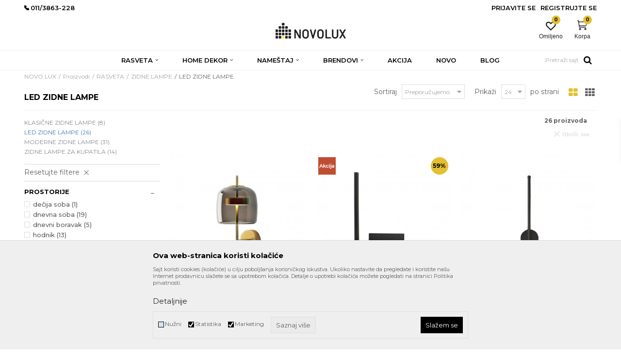

--- FILE ---
content_type: text/html; charset=UTF-8
request_url: https://www.novolux.rs/led-zidne-lampe/
body_size: 37099
content:
<!DOCTYPE html>
<html lang="sr">
<head>
            <meta name="viewport" content="width=device-width, initial-scale=1.0, maximum-scale=1.0,  minimum-scale=1.0, user-scalable=no" />
            
    <meta name="generator" content="NBSHOP 5.9.58" />
    <meta http-equiv="content-type" content="text/html; charset=UTF-8">
    <meta http-equiv="content-language" content="sr" />
    <meta http-equiv="X-UA-Compatible" content="IE=edge">
    <meta name="theme-color" content="#ffffff">
    <meta name="msapplication-navbutton-color" content="#ffffff">
    <meta name="apple-mobile-web-app-status-bar-style" content="#ffffff">
            <link rel="canonical" href="https://www.novolux.rs/led-zidne-lampe" />
            <title>LED ZIDNE LAMPE | NOVO LUX</title>
    <meta name="title" content="LED ZIDNE LAMPE | NOVO LUX" />
    <meta name="description" content="" />
    <meta property="og:title" content="LED ZIDNE LAMPE | NOVO LUX"/>
    <meta property="og:type" content="category" />
    <meta property="og:url" content="https://www.novolux.rs/led-zidne-lampe/" />
    <meta property="og:image" content="https://www.novolux.rs/files/images/2020/4/1/no-img.jpg"/>
    <meta property="og:image:url" content="https://www.novolux.rs/files/images/2020/4/1/no-img.jpg"/>
    <meta property="og:site_name" content="NOVO LUX"/>
    <meta property="og:description" content=""/>
    <meta property="fb:admins" content=""/>
    <meta itemprop="name" content="LED ZIDNE LAMPE | NOVO LUX">
    <meta itemprop="description" content="">
    <meta itemprop="image" content="https://www.novolux.rs/files/images/2020/4/1/no-img.jpg">
    <meta name="twitter:card" content="summary_large_image">
    <meta name="twitter:title" content="LED ZIDNE LAMPE | NOVO LUX">
    <meta name="twitter:description" content="">
    <meta name="twitter:image" content="https://www.novolux.rs/files/images/2020/4/1/no-img.jpg">


    <link rel="icon" type="image/vnd.microsoft.icon" href="https://www.novolux.rs/files/images/2020/3/23/favicon.png" />
    <link rel="shortcut icon" type="image/vnd.microsoft.icon" href="https://www.novolux.rs/files/images/2020/3/23/favicon.png" />
    <link rel="stylesheet" href="https://www.novolux.rs/nb-public/themes/nbshop5_v5_8/_static/fonts/nbicon/style.css" type="text/css" />
        <link rel="stylesheet" href="https://www.novolux.rs/nb-public/themes/nbshop5_novolux/_static/css/nbcss/style.fonts.theme.css?ver=1000_1" /><link rel="stylesheet" href="https://www.novolux.rs/nb-public/themes/nbshop5_v5_8/_static/css/plugins/nb.core.plugins.min.css?ver=1000_1" /><link rel="stylesheet" href="https://www.novolux.rs/nb-public/themes/nbshop5_v5_8/_static/css/nbcss/style.fonts.css?ver=1000_1" /><link rel="stylesheet" href="https://www.novolux.rs/nb-public/themes/nbshop5_v5_8/_static/css/nbcss/style.typography.css?ver=1000_1" /><link rel="stylesheet" href="https://www.novolux.rs/nb-public/themes/nbshop5_novolux/_static/css/nbcss/style.typography.theme.css?ver=1000_1" /><link rel="stylesheet" href="https://www.novolux.rs/nb-public/themes/nbshop5_v5_8/_static/css/nbcss/style.helper.css?ver=1000_1" /><link rel="stylesheet" href="https://www.novolux.rs/nb-public/themes/nbshop5_v5_8/_static/css/nbcss/style.animation.css?ver=1000_1" /><link rel="stylesheet" href="https://www.novolux.rs/nb-public/themes/nbshop5_v5_8/_static/css/nbcss/style.basic.css?ver=1000_1" /><link rel="stylesheet" href="https://www.novolux.rs/nb-public/themes/nbshop5_novolux/_static/css/nbcss/style.basic.theme.css?ver=1000_1" /><link rel="stylesheet" href="https://www.novolux.rs/nb-public/themes/nbshop5_v5_8/_static/css/nbcss/style.article.css?ver=1000_1" /><link rel="stylesheet" href="https://www.novolux.rs/nb-public/themes/nbshop5_v5_8/_static/css/nbcss/style.product.css?ver=1000_1" /><link rel="stylesheet" href="https://www.novolux.rs/nb-public/themes/nbshop5_v5_8/_static/css/nbcss/style.cart.css?ver=1000_1" /><link rel="stylesheet" href="https://www.novolux.rs/nb-public/themes/nbshop5_v5_8/_static/css/nbcss/style.css?ver=1000_1" /><link rel="stylesheet" href="https://www.novolux.rs/nb-public/themes/nbshop5_v5_8/blocks/header/autocomplete/style.css?ver=1000_1" /><link rel="stylesheet" href="https://www.novolux.rs/nb-public/themes/nbshop5_v5_8/blocks/productcompare/sidebar_product_compare/style.css?ver=1000_1" /><link rel="stylesheet" href="https://www.novolux.rs/nb-public/themes/nbshop5_v5_8/blocks/breadcrumbs/style.css?ver=1000_1" /><link rel="stylesheet" href="https://www.novolux.rs/nb-public/themes/nbshop5_v5_8/blocks/product/intro/style.css?ver=1000_1" /><link rel="stylesheet" href="https://www.novolux.rs/nb-public/themes/nbshop5_v5_8/blocks/navigation/left_category_menu/style.css?ver=1000_1" /><link rel="stylesheet" href="https://www.novolux.rs/nb-public/themes/nbshop5_v5_8/blocks/product/filters/style.css?ver=1000_1" /><link rel="stylesheet" href="https://www.novolux.rs/nb-public/themes/nbshop5_v5_8/blocks/product/product_selected_filter/style.css?ver=1000_1" /><link rel="stylesheet" href="https://www.novolux.rs/nb-public/themes/nbshop5_v5_8/blocks/product/product_loyalty_price/style.css?ver=1000_1" /><link rel="stylesheet" href="https://www.novolux.rs/nb-public/themes/nbshop5_v5_8/blocks/slider/conpany_info_footer/style.css?ver=1000_1" /><link rel="stylesheet" href="https://www.novolux.rs/nb-public/themes/nbshop5_v5_8/blocks/social/social_icons/style.css?ver=1000_1" /><link rel="stylesheet" href="https://www.novolux.rs/nb-public/themes/nbshop5_v5_8/blocks/slider/grid/style.css?ver=1000_1" /><link rel="stylesheet" href="https://www.novolux.rs/nb-public/themes/nbshop5_v5_8/blocks/footer/payment_card/style.css?ver=1000_1" /><link rel="stylesheet" href="https://www.novolux.rs/nb-public/themes/nbshop5_v5_8/blocks/footer/copyright/style.css?ver=1000_1" /><link rel="stylesheet" href="https://www.novolux.rs/nb-public/themes/nbshop5_v5_8/blocks/modals/popup_notification/style.css?ver=1000_1" /><link rel="stylesheet" href="https://www.novolux.rs/nb-public/themes/nbshop5_v5_8/blocks/modals/ticket_modal/style.css?ver=1000_1" /><link rel="stylesheet" href="https://www.novolux.rs/nb-public/themes/nbshop5_v5_8/blocks/product/product_details_iframe/style.css?ver=1000_1" /><link rel="stylesheet" href="https://www.novolux.rs/nb-public/themes/nbshop5_v5_8/blocks/product/images/gallery/style.css?ver=1000_1" /><link rel="stylesheet" href="https://www.novolux.rs/nb-public/themes/nbshop5_v5_8/blocks/product/product_detail/product_info/style.css?ver=1000_1" /><link rel="stylesheet" href="https://www.novolux.rs/nb-public/themes/nbshop5_v5_8/blocks/product/images/main_slider/style.css?ver=1000_1" /><link rel="stylesheet" href="https://www.novolux.rs/nb-public/themes/nbshop5_v5_8/blocks/product/product_detail/favorite/style.css?ver=1000_1" /><link rel="stylesheet" href="https://www.novolux.rs/nb-public/themes/nbshop5_v5_8/blocks/product/product_details_timer/style.css?ver=1000_1" /><link rel="stylesheet" href="https://www.novolux.rs/nb-public/themes/nbshop5_v5_8/blocks/product/product_size/style.css?ver=1000_1" /><link rel="stylesheet" href="https://www.novolux.rs/nb-public/themes/nbshop5_v5_8/blocks/product/product_detail/quantity_circle/style.css?ver=1000_1" /><link rel="stylesheet" href="https://www.novolux.rs/nb-public/themes/nbshop5_v5_8/blocks/product/product_detail/product_buy/style.css?ver=1000_1" /><link rel="stylesheet" href="https://www.novolux.rs/nb-public/themes/nbshop5_v5_8/blocks/product/product_detail/product_buy_bobble/style.css?ver=1000_1" /><link rel="stylesheet" href="https://www.novolux.rs/nb-public/themes/nbshop5_novolux/_static/css/nbcss/style.theme.css?ver=1000_1" /><link rel="stylesheet" href="https://www.novolux.rs/nb-public/themes/nbshop5_v5_8/_static/css/nbcss/style.responsive.md.css?ver=1000_1" /><link rel="stylesheet" href="https://www.novolux.rs/nb-public/themes/nbshop5_novolux/_static/css/nbcss/style.responsive.theme.md.css?ver=1000_1" /><link rel="stylesheet" href="https://www.novolux.rs/nb-public/themes/nbshop5_v5_8/_static/css/nbcss/style.responsive.sm.css?ver=1000_1" /><link rel="stylesheet" href="https://www.novolux.rs/nb-public/themes/nbshop5_novolux/_static/css/nbcss/style.responsive.theme.sm.css?ver=1000_1" /><link rel="stylesheet" href="https://www.novolux.rs/nb-public/themes/nbshop5_v5_8/_static/css/nbcss/style.responsive.xs.css?ver=1000_1" /><link rel="stylesheet" href="https://www.novolux.rs/nb-public/themes/nbshop5_novolux/_static/css/nbcss/style.responsive.theme.xs.css?ver=1000_1" /><link rel="stylesheet" href="https://www.novolux.rs/nb-public/themes/nbshop5_v5_8/_static/css/nbcss/style.responsive.xxs.css?ver=1000_1" /><link rel="stylesheet" href="https://www.novolux.rs/nb-public/themes/nbshop5_novolux/_static/css/nbcss/style.responsive.theme.xxs.css?ver=1000_1" />    
    
    <script type="text/javascript">
        var nb_site_url  = 'https://www.novolux.rs';
        var nb_site_url_with_country_lang  = 'https://www.novolux.rs';
        var nb_cart_page_url = 'https://www.novolux.rs/kupovina';
        var nb_active_page_url = 'https://www.novolux.rs/led-zidne-lampe/';
        var nb_type_page = 'product_list';
        var nb_type_page_object_id = '56';
        var nb_enable_lang = '';
        var nb_url_end_slesh = '';
        var nb_countryGeoId = '3';
        var nb_addressByCountryGeoId = '';
        var promoModalPopNumberDaysInit = 10;
        var showAllwaysOnHomePage = false;
        var resetCookieConfirm = false;
        var flowplayeryToken = '';
                        var nb_enableCzMap = false;
                var gtm_ga4_advanced = false;
        var gtm_ga4_analytics_id = 'G-2TXKBRLK04';

        var specificCategoryMetric = '';
        var isSetPriceWithVAT = '';
        var showValueAsCurrentPrice = '';
        var ecommerceWrapVar = '';
        var noSearchResultsVar = false;
        var smartformId = '';
        var cookieSettingTypeVar = 'settingThree';
        var nb_lang = 'sr';
        
        
        var fb_pixel_id = '';
        var fb_token = '';
        var fb_test_event_code = '';

    </script>

        <!-- Google Tag Manager -->
<script>(function(w,d,s,l,i){w[l]=w[l]||[];w[l].push({'gtm.start':
new Date().getTime(),event:'gtm.js'});var f=d.getElementsByTagName(s)[0],
j=d.createElement(s),dl=l!='dataLayer'?'&l='+l:'';j.async=true;j.src=
'https://www.googletagmanager.com/gtm.js?id='+i+dl;f.parentNode.insertBefore(j,f);
})(window,document,'script','dataLayer','GTM-PHD3PTV');</script>
<!-- End Google Tag Manager --><link href="https://fonts.googleapis.com/css?family=Roboto:300,400,700&display=swap&subset=latin-ext" rel="stylesheet">

<link href="https://fonts.googleapis.com/css?family=Lato:300,400,700&subset=latin-ext" rel="stylesheet">
<link href="https://fonts.googleapis.com/css?family=Montserrat:300,400,500,600,700&subset=latin-ext" rel="stylesheet"><!-- Meta Pixel Code -->
<script>
!function(f,b,e,v,n,t,s)
{if(f.fbq)return;n=f.fbq=function(){n.callMethod?
n.callMethod.apply(n,arguments):n.queue.push(arguments)};
if(!f._fbq)f._fbq=n;n.push=n;n.loaded=!0;n.version='2.0';
n.queue=[];t=b.createElement(e);t.async=!0;
t.src=v;s=b.getElementsByTagName(e)[0];
s.parentNode.insertBefore(t,s)}(window, document,'script',
'https://connect.facebook.net/en_US/fbevents.js');
fbq('init', '1884179138790648');
fbq('track', 'PageView');
</script>
<noscript><img height="1" width="1" style="display:none"
src="https://www.facebook.com/tr?id=1884179138790648&ev=PageView&noscript=1"
/></noscript>
<!-- End Meta Pixel Code -->



</head>
<body class="cc-srb lc-sr uc-product_list tp-product_list  b2c-users ">


<header class="header appear header-v3">

    

    
    <div class="header-top">
        <div class="container">

            <div class="block nav-mobile-icon">
    <i class="icon fa fa-bars" aria-hidden="true"></i>
</div>            
    <nav class="block quick-links ">
        <ul class="nav nav-simple">
                            <li class="item">
                                                                        <img src="/files/images/phone.jpg" class="img-responsive" alt="<br<011/3863-227, <br>011/3863-228" />
                                                <span><br<011/3863-227, <br>011/3863-228</span>
                                    </li>
                    </ul>
    </nav>
            <nav class="block user">
    <ul class="nav nav-simple">
        
            
                <li class="item item-login">
                    <a class="login-btn"  href="" data-permalink="https://www.novolux.rs/prijava?back_url=https://www.novolux.rs/led-zidne-lampe/" title="Prijavite se" data-toggle="modal" data-target="#login_modal">
                        <i class="icon fa fa-user" aria-hidden="true"></i>
                        <span>Prijavite se</span>
                    </a>
                </li>

                
                                    <li class="item item-register">
                        <a class="register-btn" href="" data-permalink="https://www.novolux.rs/registracija" title="Registrujte se" data-toggle="modal" data-target="#register_modal">
                            Registrujte se                        </a>
                    </li>
                
            
        
    </ul>
</nav>
   
        </div>
    </div>

    <div class="container">

        
<div  class="block logo" >
    <a  href="https://www.novolux.rs" title="NOVO LUX">
        <img fetchpriority="high"  src="/files/images/2020/3/23/novo_lux.png" class="img-responsive lozad"  title="NOVO LUX" alt="NOVO LUX">
    </a>
</div>
        <div class="right-content">
            <div id="miniCartContent" class="block miniCartContent header-cart"></div>
            
<div id="miniFavContent" class="block header-favorite header-favorite-circle-top-right miniFavContent">
        <a href="https://www.novolux.rs/omiljeno/product" title="Omiljeno">
        
        <div class="icon-wrapper">
            <i class="icon fa fa-heart-o" aria-hidden="true"></i>
            <span class="description">Omiljeno</span>
        </div>
        <div class="header-carthor-total favorite-header-total">0</div>

    </a>
</div>
        </div>
    </div>

    <div class="clearfix"></div>

    <div class="block main-4level main-4level-with-search-input">
    <nav class="nav nav-main-wrapper ease hidden-fullscreen  ">

                <div class="container">
                        
            
            <ul class="nav-main list-inline">

                <div class="nav-main-toplang country-button"></div>
                <div class="nav-main-useractions"></div>

                <li>
                                <a href="https://www.novolux.rs/rasveta" target="_self" title="RASVETA"><span style="">RASVETA</span><i class="icon fa fa-angle-down hidden-xs"></i><i class="icon fa fa-angle-right visible-xs"></i> </a><div class="nav-main-dropdown-wrapper ease hidden">
                            <div class="nav-main-dropdown">
                                <div class="container">
                                
                                    <div class="nav-main-dropdown-inner">
                                        <div class="row"><div class="col-xs-12 col-sm-2">
                                    <div class=" nav-main-dropdown-item clearfix">
                                        <a href="https://www.novolux.rs/lusteri-i-visilice" class="" target="_self" title="LUSTERI I VISILICE">
                                            <div class="img-wrapper"></div>
                                            <div class="heading-wrapper clearfix">
                                                <h5><span style="">LUSTERI I VISILICE</span></h5>
                                            </div>
                                         </a><ul><li class=" ease-slow "><a href="https://www.novolux.rs/deciji-lusteri-i-visilice" target="_self" title="Dečiji lusteri i visilice" style=""> Dečiji lusteri i visilice</a></li><li class=" ease-slow "><a href="https://www.novolux.rs/klasicni-lusteri-i-visilice" target="_self" title="Klasični lusteri i visilice" style=""> Klasični lusteri i visilice</a></li><li class=" ease-slow "><a href="https://www.novolux.rs/kristalni-lusteri" target="_self" title="Kristalni lusteri" style=""> Kristalni lusteri</a></li><li class=" ease-slow "><a href="https://www.novolux.rs/led-lusteri-i-visilice" target="_self" title="LED lusteri i visilice" style=""> LED lusteri i visilice</a></li><li class=" ease-slow "><a href="https://www.novolux.rs/moderni-lusteri-i-visilice" target="_self" title="Moderni lusteri i visilice" style=""> Moderni lusteri i visilice</a></li></ul></div></div><div class="col-xs-12 col-sm-2">
                                    <div class=" nav-main-dropdown-item clearfix">
                                        <a href="https://www.novolux.rs/plafonjere" class="" target="_self" title="PLAFONJERE">
                                            <div class="img-wrapper"></div>
                                            <div class="heading-wrapper clearfix">
                                                <h5><span style="">PLAFONJERE</span></h5>
                                            </div>
                                         </a><ul><li class=" ease-slow "><a href="https://www.novolux.rs/decije-plafonjere" target="_self" title="Dečije plafonjere" style=""> Dečije plafonjere</a></li><li class=" ease-slow "><a href="https://www.novolux.rs/klasicne-plafonjere" target="_self" title="Klasične plafonjere" style=""> Klasične plafonjere</a></li><li class=" ease-slow "><a href="https://www.novolux.rs/led-plafonjere" target="_self" title="LED plafonjere" style=""> LED plafonjere</a></li><li class=" ease-slow "><a href="https://www.novolux.rs/moderne-plafonjere" target="_self" title="Moderne plafonjere" style=""> Moderne plafonjere</a></li><li class=" ease-slow "><a href="https://www.novolux.rs/plafonjere-za-kupatila" target="_self" title="Plafonjere za kupatila" style=""> Plafonjere za kupatila</a></li></ul></div></div><div class="col-xs-12 col-sm-2">
                                    <div class=" nav-main-dropdown-item clearfix">
                                        <a href="https://www.novolux.rs/podne-lampe" class="" target="_self" title="PODNE LAMPE">
                                            <div class="img-wrapper"></div>
                                            <div class="heading-wrapper clearfix">
                                                <h5><span style="">PODNE LAMPE</span></h5>
                                            </div>
                                         </a></div></div><div class="col-xs-12 col-sm-2">
                                    <div class=" nav-main-dropdown-item clearfix">
                                        <a href="https://www.novolux.rs/spoljna-rasveta" class="" target="_self" title="SPOLJNA RASVETA">
                                            <div class="img-wrapper"></div>
                                            <div class="heading-wrapper clearfix">
                                                <h5><span style="">SPOLJNA RASVETA</span></h5>
                                            </div>
                                         </a><ul><li class=" ease-slow title"><a href="https://www.novolux.rs/spot-lampe" target="_self" title="SPOT LAMPE" style=""> SPOT LAMPE</a></li><li class=" ease-slow "><a href="https://www.novolux.rs/led-spot-lampe" target="_self" title="LED spot lampe" style=""> LED spot lampe</a></li><li class=" ease-slow title"><a href="https://www.novolux.rs/nadgradna-i-ugradna-rasveta" target="_self" title="NADGRADNA I UGRADNA  RASVETA" style=""> NADGRADNA I UGRADNA  RASVETA</a></li><li class=" ease-slow "><a href="https://www.novolux.rs/nadgradna-rasveta" target="_self" title="Nadgradna rasveta" style=""> Nadgradna rasveta</a></li><li class=" ease-slow "><a href="https://www.novolux.rs/ugradna-rasveta" target="_self" title="Ugradna rasveta" style=""> Ugradna rasveta</a></li><li class=" ease-slow "><a href="https://www.novolux.rs/" target="_self" title="" style=""> </a></li><li class=" ease-slow title"><a href="https://www.novolux.rs/sijalice" target="_self" title="SIJALICE" style=""> SIJALICE</a></li><li class=" ease-slow "><a href="https://www.novolux.rs/halogene-sijalice" target="_self" title="Halogene sijalice" style=""> Halogene sijalice</a></li><li class=" ease-slow "><a href="https://www.novolux.rs/led-sijalice" target="_self" title="LED sijalice" style=""> LED sijalice</a></li><li class=" ease-slow "><a href="https://www.novolux.rs/standardne-sijalice" target="_self" title="Standardne sijalice" style=""> Standardne sijalice</a></li><li class=" ease-slow "><a href="https://www.novolux.rs/stedljive-sijalice" target="_self" title="Štedljive sijalice" style=""> Štedljive sijalice</a></li></ul></div></div><div class="col-xs-12 col-sm-2">
                                    <div class=" nav-main-dropdown-item clearfix">
                                        <a href="https://www.novolux.rs/stone-lampe" class="" target="_self" title="STONE LAMPE">
                                            <div class="img-wrapper"></div>
                                            <div class="heading-wrapper clearfix">
                                                <h5><span style="">STONE LAMPE</span></h5>
                                            </div>
                                         </a><ul><li class=" ease-slow "><a href="https://www.novolux.rs/dekorativne-stone-lampe" target="_self" title="Dekorativne stone lampe" style=""> Dekorativne stone lampe</a></li><li class=" ease-slow "><a href="https://www.novolux.rs/radne-lampe" target="_self" title="Radne lampe" style=""> Radne lampe</a></li><li class=" ease-slow title"><a href="https://www.novolux.rs/zidne-lampe" target="_self" title="ZIDNE LAMPE" style=""> ZIDNE LAMPE</a></li><li class=" ease-slow "><a href="https://www.novolux.rs/decije-zidne-lampe" target="_self" title="Dečije zidne lampe" style=""> Dečije zidne lampe</a></li><li class=" ease-slow "><a href="https://www.novolux.rs/klasicne-zidne-lampe" target="_self" title="Klasične zidne lampe" style=""> Klasične zidne lampe</a></li><li class=" ease-slow "><a href="https://www.novolux.rs/led-zidne-lampe" target="_self" title="LED zidne lampe" style=""> LED zidne lampe</a></li><li class=" ease-slow "><a href="https://www.novolux.rs/moderne-zidne-lampe" target="_self" title="Moderne zidne lampe" style=""> Moderne zidne lampe</a></li><li class=" ease-slow "><a href="https://www.novolux.rs/zidne-lampe-za-kupatila" target="_self" title="Zidne lampe za kupatila" style=""> Zidne lampe za kupatila</a></li></ul></div></div></div></div></div></div></div></li><li>
                                <a href="https://www.novolux.rs/home-dekor" target="_self" title="HOME DEKOR"><span style="">HOME DEKOR</span><i class="icon fa fa-angle-down hidden-xs"></i><i class="icon fa fa-angle-right visible-xs"></i> </a><div class="nav-main-dropdown-wrapper ease hidden">
                            <div class="nav-main-dropdown">
                                <div class="container">
                                
                                    <div class="nav-main-dropdown-inner">
                                        <div class="row"><div class="col-xs-12 col-sm-3">
                                    <div class=" nav-main-dropdown-item clearfix">
                                        <a href="https://www.novolux.rs/dekorativni-artikli" class="" target="_self" title="DEKORATIVNI ARTIKLI">
                                            <div class="img-wrapper"></div>
                                            <div class="heading-wrapper clearfix">
                                                <h5><span style="">DEKORATIVNI ARTIKLI</span></h5>
                                            </div>
                                         </a><ul><li class=" ease-slow "><a href="https://www.novolux.rs/ramovi" target="_self" title="Ramovi" style=""> Ramovi</a></li><li class=" ease-slow "><a href="https://www.novolux.rs/razno-dekor" target="_self" title="Razno" style=""> Razno</a></li><li class=" ease-slow "><a href="https://www.novolux.rs/satovi" target="_self" title="Satovi" style=""> Satovi</a></li><li class=" ease-slow "><a href="https://www.novolux.rs/svecnjaci-i-svece" target="_self" title="Svećnjaci i sveće" style=""> Svećnjaci i sveće</a></li><li class=" ease-slow "><a href="https://www.novolux.rs/vaze-i-cinije" target="_self" title="Vaze i činije" style=""> Vaze i činije</a></li><li class=" ease-slow "><a href="https://www.novolux.rs/vestacko-cvece" target="_self" title="Veštačko cveće" style=""> Veštačko cveće</a></li><li class=" ease-slow "><a href="https://www.novolux.rs/uskrs" target="_self" title="Uskrs" style=""> Uskrs</a></li></ul></div></div><div class="col-xs-12 col-sm-3">
                                    <div class=" nav-main-dropdown-item clearfix">
                                        <a href="https://www.novolux.rs/kuhinjski-program" class="" target="_self" title="KUHINJSKI PROGRAM">
                                            <div class="img-wrapper"></div>
                                            <div class="heading-wrapper clearfix">
                                                <h5><span style="">KUHINJSKI PROGRAM</span></h5>
                                            </div>
                                         </a><ul><li class=" ease-slow "><a href="https://www.novolux.rs/pripremanje-hrane" target="_self" title="Pripremanje hrane" style=""> Pripremanje hrane</a></li><li class=" ease-slow "><a href="https://www.novolux.rs/razno-kuhinja" target="_self" title="Razno" style=""> Razno</a></li><li class=" ease-slow "><a href="https://www.novolux.rs/serviranje-hrane" target="_self" title="Serviranje hrane" style=""> Serviranje hrane</a></li><li class=" ease-slow "><a href="https://www.novolux.rs/cuvanje-hrane" target="_self" title="Čuvanje hrane" style=""> Čuvanje hrane</a></li></ul></div></div><div class="col-xs-12 col-sm-3">
                                    <div class=" nav-main-dropdown-item clearfix">
                                        <a href="https://www.novolux.rs/kupatilski-program" class="" target="_self" title="KUPATILSKI PROGRAM">
                                            <div class="img-wrapper"></div>
                                            <div class="heading-wrapper clearfix">
                                                <h5><span style="">KUPATILSKI PROGRAM</span></h5>
                                            </div>
                                         </a><ul><li class=" ease-slow "><a href="https://www.novolux.rs/kante" target="_self" title="Kante" style=""> Kante</a></li><li class=" ease-slow "><a href="https://www.novolux.rs/kupatilska-galanterija" target="_self" title="Kupatilska galanterija" style=""> Kupatilska galanterija</a></li><li class=" ease-slow "><a href="https://www.novolux.rs/vage" target="_self" title="Vage" style=""> Vage</a></li></ul></div></div><div class="col-xs-12 col-sm-3">
                                    <div class=" nav-main-dropdown-item clearfix">
                                        <a href="https://www.novolux.rs/nova-godina" class="" target="_self" title="NOVA GODINA">
                                            <div class="img-wrapper"></div>
                                            <div class="heading-wrapper clearfix">
                                                <h5><span style="">NOVA GODINA</span></h5>
                                            </div>
                                         </a></div></div></div></div></div></div></div></li><li>
                                <a href="https://www.novolux.rs/namestaj" target="_self" title="NAMEŠTAJ"><span style="">NAMEŠTAJ</span><i class="icon fa fa-angle-down hidden-xs"></i><i class="icon fa fa-angle-right visible-xs"></i> </a><div class="nav-main-dropdown-wrapper ease hidden">
                            <div class="nav-main-dropdown">
                                <div class="container">
                                
                                    <div class="nav-main-dropdown-inner">
                                        <div class="row"><div class="col-xs-12 col-sm-2">
                                    <div class=" nav-main-dropdown-item clearfix">
                                        <a href="https://www.novolux.rs/civiluci-i-ogledala" class="" target="_self" title="Čiviluci i ogledala">
                                            <div class="img-wrapper"></div>
                                            <div class="heading-wrapper clearfix">
                                                <h5><span style="">Čiviluci i ogledala</span></h5>
                                            </div>
                                         </a></div></div><div class="col-xs-12 col-sm-2">
                                    <div class=" nav-main-dropdown-item clearfix">
                                        <a href="https://www.novolux.rs/fotelje-i-sofe" class="" target="_self" title="Fotelje i sofe">
                                            <div class="img-wrapper"></div>
                                            <div class="heading-wrapper clearfix">
                                                <h5><span style="">Fotelje i sofe</span></h5>
                                            </div>
                                         </a></div></div><div class="col-xs-12 col-sm-2">
                                    <div class=" nav-main-dropdown-item clearfix">
                                        <a href="https://www.novolux.rs/klub-stolovi-i-konzole" class="" target="_self" title="Klub stolovi i konzole">
                                            <div class="img-wrapper"></div>
                                            <div class="heading-wrapper clearfix">
                                                <h5><span style="">Klub stolovi i konzole</span></h5>
                                            </div>
                                         </a></div></div><div class="col-xs-12 col-sm-2">
                                    <div class=" nav-main-dropdown-item clearfix">
                                        <a href="https://www.novolux.rs/outdoor-namestaj" class="" target="_self" title="Outdoor nameštaj">
                                            <div class="img-wrapper"></div>
                                            <div class="heading-wrapper clearfix">
                                                <h5><span style="">Outdoor nameštaj</span></h5>
                                            </div>
                                         </a></div></div><div class="col-xs-12 col-sm-2">
                                    <div class=" nav-main-dropdown-item clearfix">
                                        <a href="https://www.novolux.rs/police-i-komode" class="" target="_self" title="Police i komode">
                                            <div class="img-wrapper"></div>
                                            <div class="heading-wrapper clearfix">
                                                <h5><span style="">Police i komode</span></h5>
                                            </div>
                                         </a></div></div><div class="col-xs-12 col-sm-2">
                                    <div class=" nav-main-dropdown-item clearfix">
                                        <a href="https://www.novolux.rs/razno-namestaj" class="" target="_self" title="Razno">
                                            <div class="img-wrapper"></div>
                                            <div class="heading-wrapper clearfix">
                                                <h5><span style="">Razno</span></h5>
                                            </div>
                                         </a></div></div><div class="col-xs-12 col-sm-2">
                                    <div class=" nav-main-dropdown-item clearfix">
                                        <a href="https://www.novolux.rs/stolice" class="" target="_self" title="Stolice">
                                            <div class="img-wrapper"></div>
                                            <div class="heading-wrapper clearfix">
                                                <h5><span style="">Stolice</span></h5>
                                            </div>
                                         </a></div></div><div class="col-xs-12 col-sm-2">
                                    <div class=" nav-main-dropdown-item clearfix">
                                        <a href="https://www.novolux.rs/stolovi" class="" target="_self" title="Stolovi">
                                            <div class="img-wrapper"></div>
                                            <div class="heading-wrapper clearfix">
                                                <h5><span style="">Stolovi</span></h5>
                                            </div>
                                         </a></div></div></div></div></div></div></div></li><li class="brand ">
                                <a href="https://www.novolux.rs/izdvojeni-brendovi" target="_self" title="Brendovi"><span style="">Brendovi</span><i class="icon fa fa-angle-down hidden-xs"></i><i class="icon fa fa-angle-right visible-xs"></i> </a><div class="nav-main-dropdown-wrapper ease hidden">
                            <div class="nav-main-dropdown">
                                <div class="container">
                                
                                    <div class="nav-main-dropdown-inner">
                                        <div class="row">
<div class="col-xs-12 col-sm-6">
    <nav class="nav-main-dropdown-item clearfix">
                    <div class="show-mobile visible-xs clearfix">
                <ul class="">
                    <li class="ease-slow ">
                        <a href="https://www.novolux.rs/izdvojeni-brendovi" class="all-brands-page" title="Pogledajte sve brendove">Svi brendovi</a>
                    </li>
                </ul>
            </div>
                <div class="heading-wrapper heading-wrapper-inline clearfix">
            <a href="javascript:void(0)" title="Abecedni redosled">
                <div class="h5"><span>Abecedni redosled</span></div>
            </a>
        </div>
        <ul>
                                                <li class="ease-slow"><a href="https://www.novolux.rs/proizvodi/robna-marka-alessi" title="Alessi">Alessi</a></li>
                                        <li class="ease-slow"><a href="https://www.novolux.rs/proizvodi/ambientair" title="AmbientAir">AmbientAir</a></li>
                                        <li class="ease-slow"><a href="https://www.novolux.rs/proizvodi/artemide" title="Artemide">Artemide</a></li>
                                        <li class="ease-slow"><a href="https://www.novolux.rs/proizvodi/asa-selection" title="Asa Selection">Asa Selection</a></li>
                                        <li class="ease-slow"><a href="https://www.novolux.rs/proizvodi/connubia" title="Connubia">Connubia</a></li>
                                        <li class="ease-slow"><a href="https://www.novolux.rs/proizvodi/fatboy" title="Fatboy">Fatboy</a></li>
                                        <li class="ease-slow"><a href="https://www.novolux.rs/proizvodi/robna-marka-foscarini" title="Foscarini">Foscarini</a></li>
                                        <li class="ease-slow"><a href="https://www.novolux.rs/proizvodi/robna-marka-guzzini" title="Guzzini">Guzzini</a></li>
                                        <li class="ease-slow"><a href="https://www.novolux.rs/proizvodi/joseph-joseph" title="Joseph Joseph">Joseph Joseph</a></li>
                                        <li class="ease-slow"><a href="https://www.novolux.rs/proizvodi/kaemingk" title="Kaemingk">Kaemingk</a></li>
                                        <li class="ease-slow"><a href="https://www.novolux.rs/proizvodi/kartell" title="Kartell">Kartell</a></li>
                                        <li class="ease-slow"><a href="https://www.novolux.rs/proizvodi/lam" title="LAM">LAM</a></li>
                                        <li class="ease-slow"><a href="https://www.novolux.rs/proizvodi/leonardo" title="Leonardo">Leonardo</a></li>
                                        <li class="ease-slow"><a href="https://www.novolux.rs/proizvodi/robna-marka-linea-light" title="Linea Light">Linea Light</a></li>
                                        <li class="ease-slow"><a href="https://www.novolux.rs/proizvodi/malu-home" title="Malu Home">Malu Home</a></li>
                                        <li class="ease-slow"><a href="https://www.novolux.rs/proizvodi/nova-luce" title="Nova Luce">Nova Luce</a></li>
                                        <li class="ease-slow"><a href="https://www.novolux.rs/proizvodi/novo-lux" title="Novo Lux">Novo Lux</a></li>
                                        <li class="ease-slow"><a href="https://www.novolux.rs/proizvodi/philips" title="Philips">Philips</a></li>
                                        <li class="ease-slow"><a href="https://www.novolux.rs/proizvodi/ppd" title="PPD">PPD</a></li>
                                        <li class="ease-slow"><a href="https://www.novolux.rs/proizvodi/rabalux" title="Rabalux">Rabalux</a></li>
                                        <li class="ease-slow"><a href="https://www.novolux.rs/proizvodi/sylvania" title="Sylvania">Sylvania</a></li>
                                        <li class="ease-slow"><a href="https://www.novolux.rs/proizvodi/umbra" title="Umbra">Umbra</a></li>
                                        <li class="ease-slow"><a href="https://www.novolux.rs/proizvodi/vondom-" title="Vondom">Vondom</a></li>
                                        <li class="ease-slow"><a href="https://www.novolux.rs/proizvodi/zafferano-" title="Zafferano">Zafferano</a></li>
                    
                    </ul>
    </nav>
</div>

<div class="col-xs-12 col-sm-6 hidden-xs pull-right">

    <div class="slider-wrapper">

        <div class="heading-wrapper heading-wrapper-inline clearfix">
            <a href="javascript:void(0)" title="Izdvojeni brendovi">
                <div class="h5"><span>Izdvojeni brendovi</span></div>
            </a>
            <div class="slider-navigation heading-append" data-arrow-left="icon-angle-fat-left" data-arrow-right="icon-angle-fat-right"></div>
        </div>

        <div class="slider-arrows slider-navigation-absolute"></div>

        <div class="slider-init smallimages-slider" data-items="1">

            
                
                                    <div>                    <div class="smallimages-slider-img-wrapper vertical-align pull-left">
                        <a href="https://www.novolux.rs/proizvodi/robna-marka-alessi" title="Alessi">
                            <img src="https://www.novolux.rs/files/images/Novolux/brendovi/alessi.png" alt="Alessi">
                        </a>
                    </div>
                                                                                <div class="smallimages-slider-img-wrapper vertical-align pull-left">
                        <a href="https://www.novolux.rs/proizvodi/ambientair" title="AmbientAir">
                            <img src="https://www.novolux.rs/files/images/2022/7/22/ambientair.png" alt="AmbientAir">
                        </a>
                    </div>
                                                                                <div class="smallimages-slider-img-wrapper vertical-align pull-left">
                        <a href="https://www.novolux.rs/proizvodi/artemide" title="Artemide">
                            <img src="https://www.novolux.rs/files/images/Novolux/brendovi/artemide.png" alt="Artemide">
                        </a>
                    </div>
                                                                                <div class="smallimages-slider-img-wrapper vertical-align pull-left">
                        <a href="https://www.novolux.rs/proizvodi/asa-selection" title="Asa Selection">
                            <img src="https://www.novolux.rs/files/images/brendovi/ASA%20.jpg" alt="Asa Selection">
                        </a>
                    </div>
                                                                                <div class="smallimages-slider-img-wrapper vertical-align pull-left">
                        <a href="https://www.novolux.rs/proizvodi/connubia" title="Connubia">
                            <img src="https://www.novolux.rs/files/images/Novolux/brendovi/connubia.png" alt="Connubia">
                        </a>
                    </div>
                                                                                <div class="smallimages-slider-img-wrapper vertical-align pull-left">
                        <a href="https://www.novolux.rs/proizvodi/fatboy" title="Fatboy">
                            <img src="https://www.novolux.rs/files/images/2022/3/24/fatboy(1).png" alt="Fatboy">
                        </a>
                    </div>
                                                                                <div class="smallimages-slider-img-wrapper vertical-align pull-left">
                        <a href="https://www.novolux.rs/proizvodi/robna-marka-foscarini" title="Foscarini">
                            <img src="https://www.novolux.rs/files/images/Novolux/brendovi/foscarini.png" alt="Foscarini">
                        </a>
                    </div>
                                                                                <div class="smallimages-slider-img-wrapper vertical-align pull-left">
                        <a href="https://www.novolux.rs/proizvodi/robna-marka-guzzini" title="Guzzini">
                            <img src="https://www.novolux.rs/files/images/Novolux/brendovi/guzzini.png" alt="Guzzini">
                        </a>
                    </div>
                                                                                <div class="smallimages-slider-img-wrapper vertical-align pull-left">
                        <a href="https://www.novolux.rs/proizvodi/joseph-joseph" title="Joseph Joseph">
                            <img src="https://www.novolux.rs/files/images/Novolux/brendovi/josephjoseph.png" alt="Joseph Joseph">
                        </a>
                    </div>
                                                                                <div class="smallimages-slider-img-wrapper vertical-align pull-left">
                        <a href="https://www.novolux.rs/proizvodi/kaemingk" title="Kaemingk">
                            <img src="https://www.novolux.rs/files/images/2020/9/25/kaemingk.png" alt="Kaemingk">
                        </a>
                    </div>
                                                                                <div class="smallimages-slider-img-wrapper vertical-align pull-left">
                        <a href="https://www.novolux.rs/proizvodi/kartell" title="Kartell">
                            <img src="https://www.novolux.rs/files/images/Novolux/brendovi/kartell.png" alt="Kartell">
                        </a>
                    </div>
                                                                                <div class="smallimages-slider-img-wrapper vertical-align pull-left">
                        <a href="https://www.novolux.rs/proizvodi/lam" title="LAM">
                            <img src="https://www.novolux.rs/files/images/Novolux/brendovi/lam.png" alt="LAM">
                        </a>
                    </div>
                                                                                <div class="smallimages-slider-img-wrapper vertical-align pull-left">
                        <a href="https://www.novolux.rs/proizvodi/leonardo" title="Leonardo">
                            <img src="https://www.novolux.rs/files/images/Novolux/brendovi/leonardo.png" alt="Leonardo">
                        </a>
                    </div>
                                                                                <div class="smallimages-slider-img-wrapper vertical-align pull-left">
                        <a href="https://www.novolux.rs/proizvodi/robna-marka-linea-light" title="Linea Light">
                            <img src="https://www.novolux.rs/files/images/Novolux/brendovi/linea_light.png" alt="Linea Light">
                        </a>
                    </div>
                                                                                <div class="smallimages-slider-img-wrapper vertical-align pull-left">
                        <a href="https://www.novolux.rs/proizvodi/malu-home" title="Malu Home">
                            <img src="https://www.novolux.rs/files/images/Novolux/brendovi/malu_home.png" alt="Malu Home">
                        </a>
                    </div>
                                                                                <div class="smallimages-slider-img-wrapper vertical-align pull-left">
                        <a href="https://www.novolux.rs/proizvodi/nova-luce" title="Nova Luce">
                            <img src="https://www.novolux.rs/files/images/Novolux/brendovi/novaluce.png" alt="Nova Luce">
                        </a>
                    </div>
                                                                    </div>
                                                            <div>                    <div class="smallimages-slider-img-wrapper vertical-align pull-left">
                        <a href="https://www.novolux.rs/proizvodi/novo-lux" title="Novo Lux">
                            <img src="https://www.novolux.rs/files/images/Novolux/brendovi/novo_lux.png" alt="Novo Lux">
                        </a>
                    </div>
                                                                                <div class="smallimages-slider-img-wrapper vertical-align pull-left">
                        <a href="https://www.novolux.rs/proizvodi/philips" title="Philips">
                            <img src="https://www.novolux.rs/files/images/Novolux/brendovi/philips.png" alt="Philips">
                        </a>
                    </div>
                                                                                <div class="smallimages-slider-img-wrapper vertical-align pull-left">
                        <a href="https://www.novolux.rs/proizvodi/ppd" title="PPD">
                            <img src="https://www.novolux.rs/files/images/Novolux/brendovi/ppd.png" alt="PPD">
                        </a>
                    </div>
                                                                                <div class="smallimages-slider-img-wrapper vertical-align pull-left">
                        <a href="https://www.novolux.rs/proizvodi/rabalux" title="Rabalux">
                            <img src="https://www.novolux.rs/files/images/rabalux.png" alt="Rabalux">
                        </a>
                    </div>
                                                                                <div class="smallimages-slider-img-wrapper vertical-align pull-left">
                        <a href="https://www.novolux.rs/proizvodi/sylvania" title="Sylvania">
                            <img src="https://www.novolux.rs/files/images/Novolux/brendovi/sylvania.png" alt="Sylvania">
                        </a>
                    </div>
                                                                                <div class="smallimages-slider-img-wrapper vertical-align pull-left">
                        <a href="https://www.novolux.rs/proizvodi/umbra" title="Umbra">
                            <img src="https://www.novolux.rs/files/images/Novolux/brendovi/umbra.png" alt="Umbra">
                        </a>
                    </div>
                                                                                <div class="smallimages-slider-img-wrapper vertical-align pull-left">
                        <a href="https://www.novolux.rs/proizvodi/vondom-" title="Vondom">
                            <img src="https://www.novolux.rs/files/images/Novolux/brendovi/vondom.png" alt="Vondom">
                        </a>
                    </div>
                                                                                <div class="smallimages-slider-img-wrapper vertical-align pull-left">
                        <a href="https://www.novolux.rs/proizvodi/zafferano-" title="Zafferano">
                            <img src="https://www.novolux.rs/files/images/2021/6/23/zafferano.png" alt="Zafferano">
                        </a>
                    </div>
                                                                    </div>
                                                    
        </div>

    </div>

</div>
                           </div></div></div></div></div></li><li>
                                <a href="https://www.novolux.rs/proizvodi/list_product_action/" target="_self" title="Akcija"><span style="">Akcija</span> </a></li><li>
                                <a href="https://www.novolux.rs/proizvodi/novo" target="_self" title="Novo"><span style="">Novo</span> </a></li><li>
                                <a href="https://www.novolux.rs/blog" target="_self" title="Blog"><span style="">Blog</span> </a></li>
            </ul>

            
<div class="block autocomplete-button   autocomplete-button-simple " data-content="Pretraži sajt" title="Pretraži sajt">
            <span class="title">Pretraži sajt</span>
        <i class="icon fa fa-search" aria-hidden="true"></i>
</div>

            
                    </div>
    
    </nav>

</div>


</header>


<form autocomplete="off" id="search-form" action="https://www.novolux.rs/proizvodi" class="search" method="GET">
    <div class="block autocomplete-wrapper hidden">
        <div class="container">
            <div class="autocomplete">
                <input autocomplete="off" type="search" name="search" id="search-text" class="autocomplete-input" placeholder="Pretraži sajt" nb-type="product">
                <i class="icon fa fa-times autocomplete-close" aria-hidden="true"></i>
                <div class="autocomplete-results suggest" data-scroll-color="" data-scroll-width="" data-scroll-padding=""></div>
                <div class="autocomplete-loader hidden">
                    <i class="loader-icon"></i>
                </div>
            </div>
        </div>
    </div>
</form>

<div class="hidden-fullscreen">
    <main>
<div class="block sidebar-product-compare hideon-fullscreen">
    <div class="sidebar-icon">
        <i class="icon fa fa-exchange" aria-hidden="true"></i>
        <span class="icon-text">Uporedi</span>
        <span class="total">(<span class="total-nb">0</span>)</span>
    </div>
    <div id="product-compare-sidebar-content">
        <div class="sidebar-header">
            <a href="https://www.novolux.rs/uporedjivanje-proizvoda" title="Upoređivanje proizvoda">
                <span class="title">Upoređivanje proizvoda</span>
                <span class="total">(<span class="total-nb" id="compare-product-sidebar-total">0</span>)</span>
            </a>
        </div>

        
            <div class="sidebar-body">
                <div class="empty-list">
                    Lista za upoređivanje proizvoda je prazna!
                    </div>
            </div>

        
    </div>
    </div>
<div class="block breadcrumbs">
    <div class="container  ">
        <ul>
            <li><a href="https://www.novolux.rs" title="NOVO LUX">NOVO LUX</a></li>
                                                                                        <li><a href="https://www.novolux.rs/proizvodi/" title="Proizvodi">Proizvodi</a></li>
                                                                                <li><a href="https://www.novolux.rs/rasveta/" title="RASVETA">RASVETA</a></li>
                                                                                <li><a href="https://www.novolux.rs/zidne-lampe/" title="ZIDNE LAMPE">ZIDNE LAMPE</a></li>
                                                                                <li class="active">LED ZIDNE LAMPE</li>
                                                        </ul>
    </div>
</div>


<script type="application/ld+json">
    {
        "@context": "https://schema.org",
        "@type": "BreadcrumbList",
        "itemListElement": [
            {
                "@type": "ListItem",
                "position": 1,
                "name": "NOVO LUX",
                "item": "https://www.novolux.rs"
            }
                                ,{
                        "@type": "ListItem",
                        "position": 2,
                        "name": "Proizvodi",
                        "item": "https://www.novolux.rs/proizvodi/"
                    }
                                    ,{
                        "@type": "ListItem",
                        "position": 3,
                        "name": "RASVETA",
                        "item": "https://www.novolux.rs/rasveta/"
                    }
                                    ,{
                        "@type": "ListItem",
                        "position": 4,
                        "name": "ZIDNE LAMPE",
                        "item": "https://www.novolux.rs/zidne-lampe/"
                    }
                                    ,{
                        "@type": "ListItem",
                        "position": 5,
                        "name": "LED ZIDNE LAMPE",
                        "item": "https://www.novolux.rs/led-zidne-lampe/"
                    }
                        ]
    }
</script>

<div class="container hidden-fullscreen">

    <div class="product-listing appear">

        
<div class="block product-listing-intro">

            <div class="headding-wrapper">
            <div class="title">
                                    <h1><span>LED ZIDNE LAMPE</span></h1>
                            </div>
        </div>
    
    <div class="intro-filters">

        <div class="form-group form-group-checklabel auto-search appear" rel="popover" data-content="Automatski osveži rezultate nakon promene filtera" data-toggle="popover" data-trigger="hover" data-placement="top">
            <input type="checkbox" id="typesearch" name="typesearch" rel="1" value="1"  checked="checked"  class="orderElement order-element-type-search">
            <label for="typesearch">Autopretraga</label>
        </div>

        <div class="form-group sort-product">
            <label for="sort" class="label">Sortiraj</label>
            <div class="styled-select ">
                <select id="sort" name="sort" class="orderElement">
                                                                        <option value="justPriceAsc"  >Najjeftinije</option>
                                                    <option value="justPriceDesc"  >Najskuplje</option>
                                                    <option value="justNew"  >Najnovije</option>
                                                    <option value="sort"  selected="selected"  >Preporučujemo</option>
                                                            </select>
            </div>
        </div>

        <label class="action-filters">
            Filteri <i class="icon fa fa-angle-down label-filters-icon" aria-hidden="true"></i>
        </label>

        <div class="form-group filters-limit">
            <label for="filter_limit" class="label">Prikaži</label>
            <div class="styled-select small-select">
                <select id="limit" name="limit" class="orderElement">
                                                                        <option value="12"  >12</option>
                                                    <option value="24"  selected="selected"  >24</option>
                                                    <option value="36"  >36</option>
                                                    <option value="48"  >48</option>
                                                            </select>
            </div>
            <span class="styled-select-aftertext">po strani</span>
        </div>

        <div class="list-types-wrapper">
            <div class="item item-list " rel="list">
                <i class="icon fa fa-th-list" aria-hidden="true"></i>
            </div>
            <div class="item item-list-v2 " rel="list-v2">
                <i class="icon fa fa-bars" aria-hidden="true"></i>
            </div>
            <div class="item item-list-v3 " rel="list-v3">
                <i class="icon fa fa-bars" aria-hidden="true"></i>
            </div>
            <div class="item item-list-v5 " rel="list-v5">
                <i class="icon fa fa-bars" aria-hidden="true"></i>
            </div>
            <div class="item item-list-one-item " rel="list-one-item">
                <i class="icon fa fa-bars" aria-hidden="true"></i>
            </div>
            <div class="item item-list-two-item " rel="list-two-item">
                <i class="icon fa fa-bars" aria-hidden="true"></i>
            </div>
            <div class="item item-list-three-item " rel="list-three-item">
                <i class="icon fa fa-bars" aria-hidden="true"></i>
            </div>
            <div class="item item-gridthree " rel="gridthree">
                <i class="icon fa fa-th-large" aria-hidden="true"></i>
            </div>
            <div class="item item-grid active" rel="grid">
                <i class="icon fa fa-th-large" aria-hidden="true"></i>
            </div>
            <div class="item item-gridalt " rel="gridalt">
                <i class="icon fa fa-th" aria-hidden="true"></i>
            </div>
        </div>

    </div>

    <div class="filter-group product-intro-input-search">
        <input type="text" name="intro_search" id="intro_search" placeholder="Naziv / Šifra" value="">
        <div class="btn-wrapper">
            <button type="button" class="btn btn-search">Pretraži</button>
        </div>
    </div>

</div>

        <div class="row listing-products">

                        <div class="col-xs-12 col-sm-3 col-lg-2">
                <div class="product-listing-filters ease" data-scroll-color="#000000" data-cursor-width="2">

                    
            <div class="top-filter-custom-text">Filtriraj</div>
        <div id="nb_f-kategorije" class="filter-group   ">
                        <div class="filter-group-items-wrapper filter-category-menu ">
                            <ul class="items-wrapper filter-group-items list-unstyled " data-lvl="3"> <li class="">
                                                            <a href="https://www.novolux.rs/klasicne-zidne-lampe/"  title="KLASIČNE ZIDNE LAMPE">KLASIČNE ZIDNE LAMPE <span>(8)</span></a></li><li class="active">
                                                            <a href="https://www.novolux.rs/led-zidne-lampe/"  title="LED ZIDNE LAMPE">LED ZIDNE LAMPE <span>(26)</span></a></li><li class="">
                                                            <a href="https://www.novolux.rs/moderne-zidne-lampe/"  title="MODERNE ZIDNE LAMPE">MODERNE ZIDNE LAMPE <span>(31)</span></a></li><li class="">
                                                            <a href="https://www.novolux.rs/zidne-lampe-za-kupatila/"  title="ZIDNE LAMPE ZA KUPATILA">ZIDNE LAMPE ZA KUPATILA <span>(14)</span></a></li></ul></div>        </div>
    
                        <form id="filter_form" action="" method="POST">
    <div class="block filters-wrapper limited-filters">

        
        <div class="filter-group-items-wrapper reset-wrapper">
            <div class="reset-tag-wrapper" onclick="deleteAllSelectedAtributes();" >
                <div class="reset-text">Resetujte filtere <span class="icon icon-close reset-close" aria-hidden="true"></span></div>
            </div>
        </div>

        
                                


        
        
            
                
                    
                                        <div id="nb_f-attr-6" class="filter-group  ">
                        <div class="headline-wrapper " >
                                                        <div class="title">Prostorije</div>
                            <i class="icon icon-minus icon-open active"></i>
                            <i class="icon icon-plus icon-close"></i>
                        </div>
                        <ul class="items-wrapper">
                                                                                            <li class="item form-group-checklabel  dark  "
                                                                         >
                                    <input  type="checkbox" id="6_decija-soba" name="f_6" class="nb-filter appear" nb-id="6" nb-value="decija-soba" value="decija-soba">
                                    <label class="" for="6_decija-soba">
                                        dečija soba (1)                                    </label>
                                </li>
                                                                                            <li class="item form-group-checklabel  dark  "
                                                                         >
                                    <input  type="checkbox" id="6_dnevna-soba" name="f_6" class="nb-filter appear" nb-id="6" nb-value="dnevna-soba" value="dnevna-soba">
                                    <label class="" for="6_dnevna-soba">
                                        dnevna soba (19)                                    </label>
                                </li>
                                                                                            <li class="item form-group-checklabel  dark  "
                                                                         >
                                    <input  type="checkbox" id="6_dnevni-boravak" name="f_6" class="nb-filter appear" nb-id="6" nb-value="dnevni-boravak" value="dnevni-boravak">
                                    <label class="" for="6_dnevni-boravak">
                                        dnevni boravak (5)                                    </label>
                                </li>
                                                                                            <li class="item form-group-checklabel  dark  "
                                                                         >
                                    <input  type="checkbox" id="6_hodnik" name="f_6" class="nb-filter appear" nb-id="6" nb-value="hodnik" value="hodnik">
                                    <label class="" for="6_hodnik">
                                        hodnik (13)                                    </label>
                                </li>
                                                                                            <li class="item form-group-checklabel  dark  "
                                                                         >
                                    <input  type="checkbox" id="6_kancelarija" name="f_6" class="nb-filter appear" nb-id="6" nb-value="kancelarija" value="kancelarija">
                                    <label class="" for="6_kancelarija">
                                        kancelarija (12)                                    </label>
                                </li>
                                                                                            <li class="item form-group-checklabel  dark  hidden-items hidden"
                                                                         >
                                    <input  type="checkbox" id="6_kuhinja" name="f_6" class="nb-filter appear" nb-id="6" nb-value="kuhinja" value="kuhinja">
                                    <label class="" for="6_kuhinja">
                                        kuhinja (1)                                    </label>
                                </li>
                                                                                            <li class="item form-group-checklabel  dark  hidden-items hidden"
                                                                         >
                                    <input  type="checkbox" id="6_kupatilo" name="f_6" class="nb-filter appear" nb-id="6" nb-value="kupatilo" value="kupatilo">
                                    <label class="" for="6_kupatilo">
                                        kupatilo (2)                                    </label>
                                </li>
                                                                                            <li class="item form-group-checklabel  dark  hidden-items hidden"
                                                                         >
                                    <input  type="checkbox" id="6_predsoblje" name="f_6" class="nb-filter appear" nb-id="6" nb-value="predsoblje" value="predsoblje">
                                    <label class="" for="6_predsoblje">
                                        predsoblje (1)                                    </label>
                                </li>
                                                                                            <li class="item form-group-checklabel  dark  hidden-items hidden"
                                                                         >
                                    <input  type="checkbox" id="6_radna-soba" name="f_6" class="nb-filter appear" nb-id="6" nb-value="radna-soba" value="radna-soba">
                                    <label class="" for="6_radna-soba">
                                        radna soba (2)                                    </label>
                                </li>
                                                                                            <li class="item form-group-checklabel  dark  hidden-items hidden"
                                                                         >
                                    <input  type="checkbox" id="6_spavaca-soba" name="f_6" class="nb-filter appear" nb-id="6" nb-value="spavaca-soba" value="spavaca-soba">
                                    <label class="" for="6_spavaca-soba">
                                        spavaća soba (22)                                    </label>
                                </li>
                                                                                            <li class="item form-group-checklabel  dark  hidden-items hidden"
                                                                         >
                                    <input  type="checkbox" id="6_trpezarija" name="f_6" class="nb-filter appear" nb-id="6" nb-value="trpezarija" value="trpezarija">
                                    <label class="" for="6_trpezarija">
                                        trpezarija (21)                                    </label>
                                </li>
                                                                                            <li class="item form-group-checklabel  dark  hidden-items hidden"
                                                                         >
                                    <input  type="checkbox" id="6_trpezaroja" name="f_6" class="nb-filter appear" nb-id="6" nb-value="trpezaroja" value="trpezaroja">
                                    <label class="" for="6_trpezaroja">
                                        trpezaroja (1)                                    </label>
                                </li>
                                                    </ul>
                                                    <div class="show-all-filters" data-show-more="Prikažite više <i class='fa fa-angle-down' aria-hidden='true'></i>" data-show-less="Prikažite manje <i class='fa fa-angle-up' aria-hidden='true'></i>">Prikažite više <i class='fa fa-angle-down' aria-hidden='true'></i></div>
                                            </div>

                
            
                
                    
                                        <div id="nb_f-attr-16" class="filter-group  ">
                        <div class="headline-wrapper " >
                                                        <div class="title">Energetska efikasnost</div>
                            <i class="icon icon-minus icon-open active"></i>
                            <i class="icon icon-plus icon-close"></i>
                        </div>
                        <ul class="items-wrapper">
                                                                                            <li class="item form-group-checklabel  dark  "
                                                                         >
                                    <input  type="checkbox" id="16_a-a" name="f_16" class="nb-filter appear" nb-id="16" nb-value="a-a" value="a-a">
                                    <label class="" for="16_a-a">
                                        A - A++ (4)                                    </label>
                                </li>
                                                                                            <li class="item form-group-checklabel  dark  "
                                                                         >
                                    <input  type="checkbox" id="16_a--a" name="f_16" class="nb-filter appear" nb-id="16" nb-value="a--a" value="a--a">
                                    <label class="" for="16_a--a">
                                        A- A++ (2)                                    </label>
                                </li>
                                                                                            <li class="item form-group-checklabel  dark  "
                                                                         >
                                    <input  type="checkbox" id="16_a-a" name="f_16" class="nb-filter appear" nb-id="16" nb-value="a-a" value="a-a">
                                    <label class="" for="16_a-a">
                                        A-A++ (2)                                    </label>
                                </li>
                                                                                            <li class="item form-group-checklabel  dark  "
                                                                         >
                                    <input  type="checkbox" id="16_a" name="f_16" class="nb-filter appear" nb-id="16" nb-value="a" value="a">
                                    <label class="" for="16_a">
                                        A+ (2)                                    </label>
                                </li>
                                                                                            <li class="item form-group-checklabel  dark  "
                                                                         >
                                    <input  type="checkbox" id="16_a-a" name="f_16" class="nb-filter appear" nb-id="16" nb-value="a-a" value="a-a">
                                    <label class="" for="16_a-a">
                                        A++ - A (13)                                    </label>
                                </li>
                                                                                            <li class="item form-group-checklabel  dark  hidden-items hidden"
                                                                         >
                                    <input  type="checkbox" id="16_a-e" name="f_16" class="nb-filter appear" nb-id="16" nb-value="a-e" value="a-e">
                                    <label class="" for="16_a-e">
                                        A++ - E (1)                                    </label>
                                </li>
                                                                                            <li class="item form-group-checklabel  dark  hidden-items hidden"
                                                                         >
                                    <input  type="checkbox" id="16_a-a" name="f_16" class="nb-filter appear" nb-id="16" nb-value="a-a" value="a-a">
                                    <label class="" for="16_a-a">
                                        A++-A (1)                                    </label>
                                </li>
                                                    </ul>
                                                    <div class="show-all-filters" data-show-more="Prikažite više <i class='fa fa-angle-down' aria-hidden='true'></i>" data-show-less="Prikažite manje <i class='fa fa-angle-up' aria-hidden='true'></i>">Prikažite više <i class='fa fa-angle-down' aria-hidden='true'></i></div>
                                            </div>

                
            
                
                    
                                        <div id="nb_f-attr-4" class="filter-group  ">
                        <div class="headline-wrapper " >
                                                        <div class="title">Stil</div>
                            <i class="icon icon-minus icon-open active"></i>
                            <i class="icon icon-plus icon-close"></i>
                        </div>
                        <ul class="items-wrapper">
                                                                                            <li class="item form-group-checklabel  dark  "
                                                                         >
                                    <input  type="checkbox" id="4_moderan" name="f_4" class="nb-filter appear" nb-id="4" nb-value="moderan" value="moderan">
                                    <label class="" for="4_moderan">
                                        moderan (26)                                    </label>
                                </li>
                                                    </ul>
                                            </div>

                
            
                
                    
                                        <div id="nb_f-attr-9" class="filter-group  ">
                        <div class="headline-wrapper " >
                                                        <div class="title">Gift program</div>
                            <i class="icon icon-minus icon-open active"></i>
                            <i class="icon icon-plus icon-close"></i>
                        </div>
                        <ul class="items-wrapper">
                                                                                            <li class="item form-group-checklabel  dark  "
                                                                         >
                                    <input  type="checkbox" id="9_gift-program-ne" name="f_9" class="nb-filter appear" nb-id="9" nb-value="gift-program-ne" value="gift-program-ne">
                                    <label class="" for="9_gift-program-ne">
                                        NE (25)                                    </label>
                                </li>
                                                    </ul>
                                            </div>

                
            
                
                    
                                        <div id="nb_f-attr-7" class="filter-group  ">
                        <div class="headline-wrapper " >
                                                        <div class="title">Materijal</div>
                            <i class="icon icon-minus icon-open active"></i>
                            <i class="icon icon-plus icon-close"></i>
                        </div>
                        <ul class="items-wrapper">
                                                                                            <li class="item form-group-checklabel  dark  "
                                                                         >
                                    <input  type="checkbox" id="7_akril" name="f_7" class="nb-filter appear" nb-id="7" nb-value="akril" value="akril">
                                    <label class="" for="7_akril">
                                        akril (1)                                    </label>
                                </li>
                                                                                            <li class="item form-group-checklabel  dark  "
                                                                         >
                                    <input  type="checkbox" id="7_aluminijum" name="f_7" class="nb-filter appear" nb-id="7" nb-value="aluminijum" value="aluminijum">
                                    <label class="" for="7_aluminijum">
                                        aluminijum (3)                                    </label>
                                </li>
                                                                                            <li class="item form-group-checklabel  dark  "
                                                                         >
                                    <input  type="checkbox" id="7_metal" name="f_7" class="nb-filter appear" nb-id="7" nb-value="metal" value="metal">
                                    <label class="" for="7_metal">
                                        metal (22)                                    </label>
                                </li>
                                                                                            <li class="item form-group-checklabel  dark  "
                                                                         >
                                    <input  type="checkbox" id="7_plastika" name="f_7" class="nb-filter appear" nb-id="7" nb-value="plastika" value="plastika">
                                    <label class="" for="7_plastika">
                                        plastika (4)                                    </label>
                                </li>
                                                                                            <li class="item form-group-checklabel  dark  "
                                                                         >
                                    <input  type="checkbox" id="7_pmma" name="f_7" class="nb-filter appear" nb-id="7" nb-value="pmma" value="pmma">
                                    <label class="" for="7_pmma">
                                        PMMa (2)                                    </label>
                                </li>
                                                                                            <li class="item form-group-checklabel  dark  hidden-items hidden"
                                                                         >
                                    <input  type="checkbox" id="7_polikarbonat" name="f_7" class="nb-filter appear" nb-id="7" nb-value="polikarbonat" value="polikarbonat">
                                    <label class="" for="7_polikarbonat">
                                        polikarbonat (4)                                    </label>
                                </li>
                                                                                            <li class="item form-group-checklabel  dark  hidden-items hidden"
                                                                         >
                                    <input  type="checkbox" id="7_staklo" name="f_7" class="nb-filter appear" nb-id="7" nb-value="staklo" value="staklo">
                                    <label class="" for="7_staklo">
                                        staklo (6)                                    </label>
                                </li>
                                                    </ul>
                                                    <div class="show-all-filters" data-show-more="Prikažite više <i class='fa fa-angle-down' aria-hidden='true'></i>" data-show-less="Prikažite manje <i class='fa fa-angle-up' aria-hidden='true'></i>">Prikažite više <i class='fa fa-angle-down' aria-hidden='true'></i></div>
                                            </div>

                
            
                
                    
                                        <div id="nb_f-attr-5" class="filter-group  ">
                        <div class="headline-wrapper " >
                                                        <div class="title">Akcija</div>
                            <i class="icon icon-minus icon-open active"></i>
                            <i class="icon icon-plus icon-close"></i>
                        </div>
                        <ul class="items-wrapper">
                                                                                            <li class="item form-group-checklabel  dark  "
                                                                         >
                                    <input  type="checkbox" id="5_da" name="f_5" class="nb-filter appear" nb-id="5" nb-value="da" value="da">
                                    <label class="" for="5_da">
                                        DA (6)                                    </label>
                                </li>
                                                                                            <li class="item form-group-checklabel  dark  "
                                                                         >
                                    <input  type="checkbox" id="5_ne" name="f_5" class="nb-filter appear" nb-id="5" nb-value="ne" value="ne">
                                    <label class="" for="5_ne">
                                        NE (20)                                    </label>
                                </li>
                                                    </ul>
                                            </div>

                
            
                
                    
                                        <div id="nb_f-attr-10" class="filter-group  ">
                        <div class="headline-wrapper " >
                                                        <div class="title">Najnoviji artikli</div>
                            <i class="icon icon-minus icon-open active"></i>
                            <i class="icon icon-plus icon-close"></i>
                        </div>
                        <ul class="items-wrapper">
                                                                                            <li class="item form-group-checklabel  dark  "
                                                                         >
                                    <input  type="checkbox" id="10_najnovije-da" name="f_10" class="nb-filter appear" nb-id="10" nb-value="najnovije-da" value="najnovije-da">
                                    <label class="" for="10_najnovije-da">
                                        DA (8)                                    </label>
                                </li>
                                                                                            <li class="item form-group-checklabel  dark  "
                                                                         >
                                    <input  type="checkbox" id="10_najnovije-ne" name="f_10" class="nb-filter appear" nb-id="10" nb-value="najnovije-ne" value="najnovije-ne">
                                    <label class="" for="10_najnovije-ne">
                                        NE (17)                                    </label>
                                </li>
                                                    </ul>
                                            </div>

                
            
                
                    
                                        <div id="nb_f-attr-3" class="filter-group  filter-group-color ">
                        <div class="headline-wrapper " >
                                                        <div class="title">Boja</div>
                            <i class="icon icon-minus icon-open active"></i>
                            <i class="icon icon-plus icon-close"></i>
                        </div>
                        <ul class="items-wrapper">
                                                                                            <li class="item form-group-checklabel  dark  "
                                                                        rel="tooltip" title="" data-placement="top" data-trigger="hover" >
                                    <input  type="checkbox" id="3_bakarna" name="f_3" class="nb-filter appear" nb-id="3" nb-value="bakarna" value="bakarna">
                                    <label class="" for="3_bakarna">
                                        Bakarna (1)                                    </label>
                                </li>
                                                                                            <li class="item form-group-checklabel  dark  "
                                                                        rel="tooltip" title="" data-placement="top" data-trigger="hover" >
                                    <input  type="checkbox" id="3_bela" name="f_3" class="nb-filter appear" nb-id="3" nb-value="bela" value="bela">
                                    <label class="" for="3_bela">
                                        Bela (7)                                    </label>
                                </li>
                                                                                            <li class="item form-group-checklabel  dark  "
                                                                        rel="tooltip" title="" data-placement="top" data-trigger="hover" >
                                    <input  type="checkbox" id="3_crna" name="f_3" class="nb-filter appear" nb-id="3" nb-value="crna" value="crna">
                                    <label class="" for="3_crna">
                                        Crna (9)                                    </label>
                                </li>
                                                                                            <li class="item form-group-checklabel  dark  "
                                                                        rel="tooltip" title="" data-placement="top" data-trigger="hover" >
                                    <input  type="checkbox" id="3_dim-siva" name="f_3" class="nb-filter appear" nb-id="3" nb-value="dim-siva" value="dim-siva">
                                    <label class="" for="3_dim-siva">
                                        dim siva (1)                                    </label>
                                </li>
                                                                                            <li class="item form-group-checklabel  dark  "
                                                                        rel="tooltip" title="" data-placement="top" data-trigger="hover" >
                                    <input  type="checkbox" id="3_siva" name="f_3" class="nb-filter appear" nb-id="3" nb-value="siva" value="siva">
                                    <label class="" for="3_siva">
                                        Siva (2)                                    </label>
                                </li>
                                                                                            <li class="item form-group-checklabel  dark  hidden-items hidden"
                                                                        rel="tooltip" title="" data-placement="top" data-trigger="hover" >
                                    <input  type="checkbox" id="3_transparentna" name="f_3" class="nb-filter appear" nb-id="3" nb-value="transparentna" value="transparentna">
                                    <label class="" for="3_transparentna">
                                        Transparentna (1)                                    </label>
                                </li>
                                                                                            <li class="item form-group-checklabel  dark  hidden-items hidden"
                                                                        rel="tooltip" title="" data-placement="top" data-trigger="hover" >
                                    <input  type="checkbox" id="3_zlatna" name="f_3" class="nb-filter appear" nb-id="3" nb-value="zlatna" value="zlatna">
                                    <label class="" for="3_zlatna">
                                        Zlatna (4)                                    </label>
                                </li>
                                                    </ul>
                                                    <div class="show-all-filters" data-show-more="Prikažite više <i class='fa fa-angle-down' aria-hidden='true'></i>" data-show-less="Prikažite manje <i class='fa fa-angle-up' aria-hidden='true'></i>">Prikažite više <i class='fa fa-angle-down' aria-hidden='true'></i></div>
                                            </div>

                
            
                
                    
                                        <div id="nb_f-attr-8" class="filter-group  ">
                        <div class="headline-wrapper " >
                                                        <div class="title">Izvor svetla</div>
                            <i class="icon icon-minus icon-open active"></i>
                            <i class="icon icon-plus icon-close"></i>
                        </div>
                        <ul class="items-wrapper">
                                                                                            <li class="item form-group-checklabel  dark  "
                                                                         >
                                    <input  type="checkbox" id="8_e27" name="f_8" class="nb-filter appear" nb-id="8" nb-value="e27" value="e27">
                                    <label class="" for="8_e27">
                                        E27 (1)                                    </label>
                                </li>
                                                                                            <li class="item form-group-checklabel  dark  "
                                                                         >
                                    <input  type="checkbox" id="8_gu10" name="f_8" class="nb-filter appear" nb-id="8" nb-value="gu10" value="gu10">
                                    <label class="" for="8_gu10">
                                        GU10 (1)                                    </label>
                                </li>
                                                                                            <li class="item form-group-checklabel  dark  "
                                                                         >
                                    <input  type="checkbox" id="8_integrisani-led" name="f_8" class="nb-filter appear" nb-id="8" nb-value="integrisani-led" value="integrisani-led">
                                    <label class="" for="8_integrisani-led">
                                        integrisani LED (23)                                    </label>
                                </li>
                                                                                            <li class="item form-group-checklabel  dark  "
                                                                         >
                                    <input  type="checkbox" id="8_led" name="f_8" class="nb-filter appear" nb-id="8" nb-value="led" value="led">
                                    <label class="" for="8_led">
                                        LED (1)                                    </label>
                                </li>
                                                    </ul>
                                            </div>

                
            
                
                    
                                        <div id="nb_f-attr-2" class="filter-group  ">
                        <div class="headline-wrapper " >
                                                        <div class="title">Brendovi</div>
                            <i class="icon icon-minus icon-open active"></i>
                            <i class="icon icon-plus icon-close"></i>
                        </div>
                        <ul class="items-wrapper">
                                                                                            <li class="item form-group-checklabel  dark  "
                                                                         >
                                    <input  type="checkbox" id="2_robna-marka-foscarini" name="f_2" class="nb-filter appear" nb-id="2" nb-value="robna-marka-foscarini" value="robna-marka-foscarini">
                                    <label class="" for="2_robna-marka-foscarini">
                                        Foscarini (2)                                    </label>
                                </li>
                                                                                            <li class="item form-group-checklabel  dark  "
                                                                         >
                                    <input  type="checkbox" id="2_robna-marka-linea-light" name="f_2" class="nb-filter appear" nb-id="2" nb-value="robna-marka-linea-light" value="robna-marka-linea-light">
                                    <label class="" for="2_robna-marka-linea-light">
                                        Linea Light (7)                                    </label>
                                </li>
                                                                                            <li class="item form-group-checklabel  dark  "
                                                                         >
                                    <input  type="checkbox" id="2_malu-home" name="f_2" class="nb-filter appear" nb-id="2" nb-value="malu-home" value="malu-home">
                                    <label class="" for="2_malu-home">
                                        Malu Home (10)                                    </label>
                                </li>
                                                                                            <li class="item form-group-checklabel  dark  "
                                                                         >
                                    <input  type="checkbox" id="2_nova-luce" name="f_2" class="nb-filter appear" nb-id="2" nb-value="nova-luce" value="nova-luce">
                                    <label class="" for="2_nova-luce">
                                        Nova Luce (5)                                    </label>
                                </li>
                                                                                            <li class="item form-group-checklabel  dark  "
                                                                         >
                                    <input  type="checkbox" id="2_rabalux" name="f_2" class="nb-filter appear" nb-id="2" nb-value="rabalux" value="rabalux">
                                    <label class="" for="2_rabalux">
                                        Rabalux (2)                                    </label>
                                </li>
                                                    </ul>
                                            </div>

                
            
        
        
        
        
        
    
            
            <div class="filter-group filter-group-colections">

                <div class="headline-wrapper">
                    <div class="title">
                        Kolekcije                    </div>

                    <i class="icon icon-minus icon-open active"></i>
                    <i class="icon icon-plus icon-close"></i>
                </div>
                <ul class="items-wrapper">
                    
                        <li class="item form-group-checklabel ">
                            <input class="appear" type="checkbox" data-type-element="radio" id="fl_listId_4" name="fl_listId" onclick="formatListValue('list_product_action', 'fl_listId_4');"  nb-id="list_product_action" nb-value="list_product_action"  value="list_product_action" >
                            <label for="fl_listId_4">
                                Akcije                            </label>
                        </li>
                    
                        <li class="item form-group-checklabel ">
                            <input class="appear" type="checkbox" data-type-element="radio" id="fl_listId_9" name="fl_listId" onclick="formatListValue('novo', 'fl_listId_9');"  nb-id="novo" nb-value="novo"  value="novo" >
                            <label for="fl_listId_9">
                                Novo                            </label>
                        </li>
                                    </ul>

                
            </div>

            
            <input type="hidden"  id="listId" name="listId" value=""/>

        
        <!--//cena-->
        
    
        
            <input type="hidden" id="prices" name="prices" value="" />

            <div class="filter-group filter-price-wrapper">
                <div class="headline-wrapper">
                    <div class="title">Cena</div>
                    <i class="icon icon-minus icon-open active"></i>
                    <i class="icon icon-plus icon-close"></i>
                </div>

                <ul class="items-wrapper">

                    
                    
                        
                        <li class="item form-group-checklabel">

                            <input class="appear" type="checkbox" id="f_pricelist_5000" name="f_pricelist" onclick="formatFilterPriceList(0, 5000);"  value="5000">
                            <label class="" for="f_pricelist_5000">
                                0 - 5.000 RSD (5)                            </label>
                        </li>

                        
                    
                        
                        <li class="item form-group-checklabel">

                            <input class="appear" type="checkbox" id="f_pricelist_10000" name="f_pricelist" onclick="formatFilterPriceList(5001, 10000);"  value="10000">
                            <label class="" for="f_pricelist_10000">
                                5.001 - 10.000 RSD (7)                            </label>
                        </li>

                        
                    
                        
                        <li class="item form-group-checklabel">

                            <input class="appear" type="checkbox" id="f_pricelist_15000" name="f_pricelist" onclick="formatFilterPriceList(10001, 15000);"  value="15000">
                            <label class="" for="f_pricelist_15000">
                                10.001 - 15.000 RSD (4)                            </label>
                        </li>

                        
                    
                        
                        <li class="item form-group-checklabel">

                            <input class="appear" type="checkbox" id="f_pricelist_20000" name="f_pricelist" onclick="formatFilterPriceList(15001, 20000);"  value="20000">
                            <label class="" for="f_pricelist_20000">
                                15.001 - 20.000 RSD (5)                            </label>
                        </li>

                        
                    
                        
                        <li class="item form-group-checklabel">

                            <input class="appear" type="checkbox" id="f_pricelist_25000" name="f_pricelist" onclick="formatFilterPriceList(20001, 25000);"  value="25000">
                            <label class="" for="f_pricelist_25000">
                                20.001 - 25.000 RSD (1)                            </label>
                        </li>

                        
                    
                        
                        <li class="item form-group-checklabel">

                            <input class="appear" type="checkbox" id="f_pricelist_30000" name="f_pricelist" onclick="formatFilterPriceList(25001, 30000);"  value="30000">
                            <label class="" for="f_pricelist_30000">
                                25.001 - 30.000 RSD (1)                            </label>
                        </li>

                        
                    
                        
                        <li class="item form-group-checklabel">

                            <input class="appear" type="checkbox" id="f_pricelist_40000" name="f_pricelist" onclick="formatFilterPriceList(30001, 40000);"  value="40000">
                            <label class="" for="f_pricelist_40000">
                                30.001 - 40.000 RSD (1)                            </label>
                        </li>

                        
                    
                        
                        <li class="item form-group-checklabel">

                            <input class="appear" type="checkbox" id="f_pricelist_60000" name="f_pricelist" onclick="formatFilterPriceList(40001, 60000);"  value="60000">
                            <label class="" for="f_pricelist_60000">
                                40.001 - 60.000 RSD (2)                            </label>
                        </li>

                        
                    
                </ul>

            </div>

        
    <!--//cena-->
        <div class="filter-group filter-input-search">
            <div class="headline-wrapper">
                <div class="title">Naziv ili šifra proizvoda</div>
                <i class="icon icon-minus icon-open active"></i>
                <i class="icon icon-plus icon-close" aria-hidden="true"></i>
            </div>

                <ul class="items-wrapper">
                    <li class="item">
                        <input type="text" name="search" id="search" class="form-control" placeholder="Naziv / Šifra" value="">
                    </li>
                    <div class="btn-wrapper">
                        <button type="button" onclick="loadProductForPage(0);" class="btn btn-search">Pretraži</button>
                    </div>
                </ul>

        </div>

        <button type="button" class="filters-close">&times;</button>
        <input type="hidden" id="sizeEUId" name="sizeEU" value=""/>
        <div class="icon-fnb"></div>

    </div>
    <input type="hidden" name="sort" id="f_sort" value="sort">
    <input type="hidden" name="limit" id="f_limit" value="24">
    <input type="hidden" name="typeView" id="f_typeView" value="grid"/>
    <input type="hidden" name="typesearch" id="f_typesearch" value="1"/>
    <input type="hidden" name="size" id="p_size_selected" value="">
    <input type="hidden" name="sale" id="sale" value="no">
    <input type="hidden" name="outlet" id="outlet" value="no">
    <input type="hidden" name="page" id="f_page" value="0"/>
    <input type="hidden" name="page_url" id="f_page_url" value="https://www.novolux.rs/led-zidne-lampe/"/>
    <input type="hidden" name="author" id="f_author" value="">
    
</form>
    
                </div>
            </div>
            
            <div class="col-xs-12 col-sm-9 col-lg-10">
                <div class="product-list-header-wrapper">
                    
                </div>
                 <div class="block selected-filters tags">
    
    <div class="row">

        <div class="col-xs-12 col-sm-9 col-lg-10 items-wrapper">
            
                                                                                                                                                                                                                                                                                                                                                                                                                   

            
            
            
            
            
            
            
        </div>
        
        <div class="col-xs-12 col-sm-3 col-lg-2">
            <div class="products-found-wrapper">
                <div class="products-found">
                                            <span class="products-found-number">26</span>
                     
                    proizvoda                </div>
                                    <a href="javascript:void();"
                       onclick="deleteAllSelectedAtributes();"
                       class="icon close icon-close remove-all-tags" aria-hidden="true" title="Obriši">
                        <span class="remove-all-tags-text">Obriši sve</span>
                    </a>
                            </div>
        </div>

    </div>
</div>
    <div class="block products-listing product product-listing-items ">
        

        
        <!-- first promo products -->
        
        <!-- products list -->
        
            <div class="row">

                                
                
                    
                    
                    <div class="wrapper-grid-view item product-item ease col-xs-6 col-sm-4 col-md-3 col-lg-3 grid-view "
                         data-productposition="1"
                         data-productid="3169"
                         data-product-item-id="ML098-1"
                         data-productName="Led zidna lampa 1.0173- Z240 "
                         data-productCode="ML098-1"
                         data-productCategoryId="1"
                         data-productCategory=""
                         data-productPrice="17.990,00"
                         data-productPriceWithoutTax="17.990,00">
                        <div class="row">
                            
                                <div class="item-data col-xs-12">

                                    <div class="img-wrapper">

                                        <a href="https://www.novolux.rs/led-zidne-lampe/3169-led-zidna-lampa-1-0173-z240" title="Led zidna lampa 1.0173- Z240 ">

                                                                                            <img src="/files/thumbs/files/images/slike_proizvoda/thumbs_350/ML098-1_350_350px.jpg" class="img-responsive" alt="Led zidna lampa 1.0173- Z240 ">
                                            
                                            <span class="img-overlay"></span>
                                        </a>
                                                                                    <div class="img-hover">
                                                <a href="https://www.novolux.rs/led-zidne-lampe/3169-led-zidna-lampa-1-0173-z240" title="Led zidna lampa 1.0173- Z240 ">

                                                                                                            <img class="img-responsive hover" src="/files/thumbs/files/images/slike_proizvoda/thumbs_350/ML098-1_1_350_350px.jpg" alt="Led zidna lampa 1.0173- Z240 ">
                                                    
                                                </a>
                                            </div>
                                        
                                        <div class="btn-wrapper">
                                                                                        <a href="https://www.novolux.rs/led-zidne-lampe/3169-led-zidna-lampa-1-0173-z240" class="product-link" title="Led zidna lampa 1.0173- Z240 ">
                                                <span>Detaljnije</span>
                                                <i class="icon fa fa-reply fa-flip-horizontal" aria-hidden="true"></i>
                                            </a>
                                                                                        <div class="product-compare product-compare-icon-3169">
                                                <a onclick="NbCompareProduct.addProduct(3169, 'https://www.novolux.rs/uporedjivanje-proizvoda');" href="javascript:void(0);" title="Uporedi" >
                                                    <span>Uporedi</span>
                                                    <i class="icon fa fa-exchange" aria-hidden="true"></i>
                                                </a>
                                            </div>

                                                                                            <a href="" class="quick-view showProductDetailsQuickViewOnModal" title="Led zidna lampa 1.0173- Z240 " data-remote-modal-quick-wiew-product-permalink="https://www.novolux.rs/led-zidne-lampe/3169-led-zidna-lampa-1-0173-z240?iframeView=1" >
                                                    <span>Brzi Pregled</span>
                                                    <i class="icon fa fa-eye" aria-hidden="true"></i>
                                                </a>
                                            
                                        </div>

                                        <div class="caption-product-list">


                                            
                                            
                                                                                                                                                                                                
                                            
                                            

                                            
                                    </div>
                                                                                <div class="logo-bounce-animation"></div>
                                                                                    <div class="caption-brand">
                                                <a href="https://www.novolux.rs/proizvodi/malu-home" title="Malu Home">

                                                                                                            <img src="https://www.novolux.rs/files/thumbs/files/images/Novolux/brendovi/thumbs_50/malu_home_50px.png" class="img-responsive" alt="Malu Home"/>
                                                    
                                                </a>
                                            </div>
                                        
                                        <div class="caption-icons">

                                                                                            <a href="javascript:void(0)" class="quick-view showProductDetailsQuickViewOnModal" title="Brzi pregled proizvoda" data-remote-modal-quick-wiew-product-permalink="https://www.novolux.rs/led-zidne-lampe/3169-led-zidna-lampa-1-0173-z240?iframeView=1" data-content="Brzi pregled proizvoda" data-trigger="hover" data-container="body" data-placement="top" rel="tooltip" data-original-title="Brzi pregled proizvoda">
                                                    <i class="icon fa fa-eye" aria-hidden="true"></i>
                                                </a>
                                            
                                            <div class="product-compare product-compare-icon-3169">
                                                <a onclick="NbCompareProduct.addProduct(3169, 'https://www.novolux.rs/uporedjivanje-proizvoda');" href="javascript:void(0);" title="Uporedi proizvod" data-content="Dodaj u listu proizvoda za upoređivanje" data-original-title="Dodaj u listu proizvoda za upoređivanje" rel="tooltip" data-trigger="hover" data-placement="top">
                                                    <i class="icon fa fa-exchange" aria-hidden="true"></i>
                                                </a>
                                            </div>
                                            <div class="favorite" data-favoriteid="" data-content="Dodaj u listu omiljenih proizvoda" data-favorite-text-add="Dodaj u listu omiljenih proizvoda" data-favorite-text-delete="Obriši iz liste omiljenih proizvoda" data-original-title="Dodaj u listu omiljenih proizvoda" rel="tooltip" data-trigger="hover" data-placement="top">
                                                <i class="icon fa fa-heart-o" aria-hidden="true"></i>
                                            </div>
                                        </div>

                                    </div>

                                    <div class="action-btn-wrapper">

                                                                                    <a href="javascript:void(0)" class="quick-view showProductDetailsQuickViewOnModal" title="Brzi pregled proizvoda" data-remote-modal-quick-wiew-product-permalink="https://www.novolux.rs/led-zidne-lampe/3169-led-zidna-lampa-1-0173-z240?iframeView=1" data-content="Brzi pregled proizvoda" data-trigger="hover" data-container="body" data-placement="top" rel="tooltip" data-original-title="Brzi pregled proizvoda">
                                                <i class="icon fa fa-eye" aria-hidden="true"></i>
                                            </a>
                                        
                                        <div class="product-compare product-compare-icon-3169">
                                            <a onclick="NbCompareProduct.addProduct(3169, 'https://www.novolux.rs/uporedjivanje-proizvoda');" href="javascript:void(0);" title="Uporedi proizvod" data-content="Dodaj u listu proizvoda za upoređivanje" rel="popover" data-container="body" data-placement="top">
                                                <i class="icon fa fa-exchange" aria-hidden="true"></i>
                                            </a>
                                        </div>
                                        <div class="favorite" data-favoriteid="" data-content="Dodaj u listu omiljenih proizvoda" data-favorite-text-add="Dodaj u listu omiljenih proizvoda" data-favorite-text-delete="Obriši iz liste omiljenih proizvoda" data-original-title="Dodaj u listu omiljenih proizvoda" rel="tooltip" data-trigger="hover" data-placement="top">
                                            <i class="icon fa fa-heart-o" aria-hidden="true"></i>
                                            <span class="text">Sačuvano u omiljne</span>
                                        </div>
                                    </div>

                                    
                                    <div class="text-wrapper ">

                                                                                    <div class="brand">
                                                <a href="https://www.novolux.rs/proizvodi/malu-home" title="Malu Home">Malu Home</a>
                                            </div>
                                                                                                                            <div class="category-wrapper">
                                                <a href="https://www.novolux.rs/led-zidne-lampe/" class="category" title="LED ZIDNE LAMPE"  data-original-title="LED ZIDNE LAMPE" rel="tooltip" title="Šifra proizvoda" data-placement="top" data-trigger="hover">LED ZIDNE LAMPE</a>
                                                                                                <span class="code" data-original-title="Šifra proizvoda" rel="tooltip" title="Šifra proizvoda" data-placement="top" data-trigger="hover">ML098-1</span>
                                            </div>
                                        
                                        
                                        <div class="title">
                                            <a href="https://www.novolux.rs/led-zidne-lampe/3169-led-zidna-lampa-1-0173-z240" title="Led zidna lampa 1.0173- Z240 ">
                                                Led zidna lampa 1.0173- Z240                                             </a>
                                        </div>

                                        
                                        <div class="product-description"></div>
                                        
                                                                                                                        <div class="text-buttons-wrapper">
                                            <a href="https://www.novolux.rs/led-zidne-lampe/3169-led-zidna-lampa-1-0173-z240" class="btn btn-product new-product-link">Detaljnije</a>
                                            <a href="javascript:void(0);" class="btn btn-product new-call-modal" data-toggle="modal">Kupi</a>
                                        </div>

                                                                                                                                <div class="prices-wrapper">

                                                    
                                                                                                            <div class="current-price " style="" data-original-title="Važeća MP cena" rel="tooltip" title="Važeća MP cena" data-placement="left" data-trigger="hover">
                                                            17.990,00                                                            <span>RSD</span>
                                                        </div>
                                                                                                            
                                                    
                                                    
                                                
<!--        ako korisnik nema loyalty-->
    <div class="loyalty-info-wrapper">
        
    </div>


                                            </div>
                                            
                                            
                                            
                                            <div class="clearfix"></div>
                                                <div class="options-wrapper ">
                                                                                                                                                                    

                                                    
                                                    
                                                                                                                                                                    <div class="product-sizes quantity-active">
                                                                                                                                                                                    <div class="sizes-selector-wrapper hidden">
                                                                <div class="sizes-selector"><span class="size-text">Veličina</span><span class="size-icon"></span></div>
                                                                <div class="sizes-btn-wrapper">
                                                                    
                                                                        
                                                                        
                                                                                                                                                                                                                                
                                                                            <div class="item btn btn-sizes active hidden" data-productsize-name="NSZ" data-productsize-combid="3149">NSZ</div>
                                                                                                                                                                                                            </div>
                                                            </div>

                                                                                                                            <div class="product-list-quantity-wrapper">
                                                                    <div class="product-list-quantity">
                                                                        <input type="text" class="product-list-quantity-input" value="1">
                                                                    </div>
                                                                    <div class="product-list-quantity-arrows quantity-up">
                                                                        <i class="icon fa fa-plus" aria-hidden="true"></i>
                                                                    </div>
                                                                    <div class="product-list-quantity-arrows quantity-down">
                                                                        <i class="icon fa fa-minus" aria-hidden="true"></i>
                                                                    </div>
                                                                </div>
                                                            
                                                                                                                            <button class="btn abs-button-reserve buyButtonOnLists bigger 3169"
                                                                        data-product-has-comb="1"
                                                                        data-product-comb-id="3149"
                                                                        data-product-size-name="NSZ"
                                                                        data-product-quantity="1"
                                                                        data-product-no-comb-msg="Morate izabrati prvo veličinu!"
                                                                        data-btn-text-no-state="Nema na stanju"
                                                                        data-btn-text-select-size="Odaberite veličinu"
                                                                        data-btn-text-addtocart="Dodajte u korpu"
                                                                        data-btn-text-addedtocart="Dodato u korpu"
                                                                        title="">
                                                                    <span>Dodajte u korpu</span>
                                                                </button>
                                                                                                                    </div>
                                                    
                                                </div>
                                                                                
                                                                                    <div class="bottom-btn-wrapper">
                                                <a href="javascript:void(0)" class="quick-view showProductDetailsQuickViewOnModal btn btn-default" title="Brzi pregled proizvoda" data-remote-modal-quick-wiew-product-permalink="https://www.novolux.rs/led-zidne-lampe/3169-led-zidna-lampa-1-0173-z240?iframeView=1" data-content="Brzi pregled proizvoda" data-trigger="hover" data-container="body" data-placement="top" rel="tooltip" data-original-title="Brzi pregled proizvoda">
                                                    <i class="fa fa-shopping-cart" aria-hidden="true"></i>
                                                    <span>Brza kupovina</span>
                                                </a>
                                            </div>
                                                                            </div>

                                </div>
                            
                            

                        </div>
                    </div>

                    


                                        
                
                    
                    
                    <div class="wrapper-grid-view item product-item ease col-xs-6 col-sm-4 col-md-3 col-lg-3 grid-view "
                         data-productposition="2"
                         data-productid="4042"
                         data-product-item-id="MU1644"
                         data-productName="Led zidna lampa 1.0295- Z445 Line "
                         data-productCode="MU1644"
                         data-productCategoryId="1"
                         data-productCategory=""
                         data-productPrice="6.990,00"
                         data-productPriceWithoutTax="6.990,00">
                        <div class="row">
                            
                                <div class="item-data col-xs-12">

                                    <div class="img-wrapper">

                                        <a href="https://www.novolux.rs/led-zidne-lampe/4042-led-zidna-lampa-1-0295-z445-line" title="Led zidna lampa 1.0295- Z445 Line ">

                                                                                            <img src="/files/thumbs/files/images/slike_proizvoda/thumbs_350/MU1644_350_350px.jpg" class="img-responsive" alt="Led zidna lampa 1.0295- Z445 Line ">
                                            
                                            <span class="img-overlay"></span>
                                        </a>
                                                                                    <div class="img-hover">
                                                <a href="https://www.novolux.rs/led-zidne-lampe/4042-led-zidna-lampa-1-0295-z445-line" title="Led zidna lampa 1.0295- Z445 Line ">

                                                                                                            <img class="img-responsive hover" src="/files/thumbs/files/images/slike_proizvoda/thumbs_350/MU1644_1_350_350px.jpg" alt="Led zidna lampa 1.0295- Z445 Line ">
                                                    
                                                </a>
                                            </div>
                                        
                                        <div class="btn-wrapper">
                                                                                        <a href="https://www.novolux.rs/led-zidne-lampe/4042-led-zidna-lampa-1-0295-z445-line" class="product-link" title="Led zidna lampa 1.0295- Z445 Line ">
                                                <span>Detaljnije</span>
                                                <i class="icon fa fa-reply fa-flip-horizontal" aria-hidden="true"></i>
                                            </a>
                                                                                        <div class="product-compare product-compare-icon-4042">
                                                <a onclick="NbCompareProduct.addProduct(4042, 'https://www.novolux.rs/uporedjivanje-proizvoda');" href="javascript:void(0);" title="Uporedi" >
                                                    <span>Uporedi</span>
                                                    <i class="icon fa fa-exchange" aria-hidden="true"></i>
                                                </a>
                                            </div>

                                                                                            <a href="" class="quick-view showProductDetailsQuickViewOnModal" title="Led zidna lampa 1.0295- Z445 Line " data-remote-modal-quick-wiew-product-permalink="https://www.novolux.rs/led-zidne-lampe/4042-led-zidna-lampa-1-0295-z445-line?iframeView=1" >
                                                    <span>Brzi Pregled</span>
                                                    <i class="icon fa fa-eye" aria-hidden="true"></i>
                                                </a>
                                            
                                        </div>

                                        <div class="caption-product-list">


                                            
                                            
                                                                                                                                                            <a href="" class="item" title="Akcije" rel="popover" data-container="body" data-placement="bottom">

                                                                                                                            <img class="img-responsive" src="https://www.novolux.rs/files/images/akcija1.png" alt="Akcije">
                                                            
                                                                                                                    </a>
                                                                                                                                                                                                                                                    
                                            
                                            

                                            
                                    </div>
                                        

                                                                                <div class="caption-discount">
                                                                                                <span class="text-discount">59<span>%</span></span>
                                            </div>

                                                                                    <div class="logo-bounce-animation"></div>
                                                                                    <div class="caption-brand">
                                                <a href="https://www.novolux.rs/proizvodi/malu-home" title="Malu Home">

                                                                                                            <img src="https://www.novolux.rs/files/thumbs/files/images/Novolux/brendovi/thumbs_50/malu_home_50px.png" class="img-responsive" alt="Malu Home"/>
                                                    
                                                </a>
                                            </div>
                                        
                                        <div class="caption-icons">

                                                                                            <a href="javascript:void(0)" class="quick-view showProductDetailsQuickViewOnModal" title="Brzi pregled proizvoda" data-remote-modal-quick-wiew-product-permalink="https://www.novolux.rs/led-zidne-lampe/4042-led-zidna-lampa-1-0295-z445-line?iframeView=1" data-content="Brzi pregled proizvoda" data-trigger="hover" data-container="body" data-placement="top" rel="tooltip" data-original-title="Brzi pregled proizvoda">
                                                    <i class="icon fa fa-eye" aria-hidden="true"></i>
                                                </a>
                                            
                                            <div class="product-compare product-compare-icon-4042">
                                                <a onclick="NbCompareProduct.addProduct(4042, 'https://www.novolux.rs/uporedjivanje-proizvoda');" href="javascript:void(0);" title="Uporedi proizvod" data-content="Dodaj u listu proizvoda za upoređivanje" data-original-title="Dodaj u listu proizvoda za upoređivanje" rel="tooltip" data-trigger="hover" data-placement="top">
                                                    <i class="icon fa fa-exchange" aria-hidden="true"></i>
                                                </a>
                                            </div>
                                            <div class="favorite" data-favoriteid="" data-content="Dodaj u listu omiljenih proizvoda" data-favorite-text-add="Dodaj u listu omiljenih proizvoda" data-favorite-text-delete="Obriši iz liste omiljenih proizvoda" data-original-title="Dodaj u listu omiljenih proizvoda" rel="tooltip" data-trigger="hover" data-placement="top">
                                                <i class="icon fa fa-heart-o" aria-hidden="true"></i>
                                            </div>
                                        </div>

                                    </div>

                                    <div class="action-btn-wrapper">

                                                                                    <a href="javascript:void(0)" class="quick-view showProductDetailsQuickViewOnModal" title="Brzi pregled proizvoda" data-remote-modal-quick-wiew-product-permalink="https://www.novolux.rs/led-zidne-lampe/4042-led-zidna-lampa-1-0295-z445-line?iframeView=1" data-content="Brzi pregled proizvoda" data-trigger="hover" data-container="body" data-placement="top" rel="tooltip" data-original-title="Brzi pregled proizvoda">
                                                <i class="icon fa fa-eye" aria-hidden="true"></i>
                                            </a>
                                        
                                        <div class="product-compare product-compare-icon-4042">
                                            <a onclick="NbCompareProduct.addProduct(4042, 'https://www.novolux.rs/uporedjivanje-proizvoda');" href="javascript:void(0);" title="Uporedi proizvod" data-content="Dodaj u listu proizvoda za upoređivanje" rel="popover" data-container="body" data-placement="top">
                                                <i class="icon fa fa-exchange" aria-hidden="true"></i>
                                            </a>
                                        </div>
                                        <div class="favorite" data-favoriteid="" data-content="Dodaj u listu omiljenih proizvoda" data-favorite-text-add="Dodaj u listu omiljenih proizvoda" data-favorite-text-delete="Obriši iz liste omiljenih proizvoda" data-original-title="Dodaj u listu omiljenih proizvoda" rel="tooltip" data-trigger="hover" data-placement="top">
                                            <i class="icon fa fa-heart-o" aria-hidden="true"></i>
                                            <span class="text">Sačuvano u omiljne</span>
                                        </div>
                                    </div>

                                    
                                    <div class="text-wrapper ">

                                                                                    <div class="brand">
                                                <a href="https://www.novolux.rs/proizvodi/malu-home" title="Malu Home">Malu Home</a>
                                            </div>
                                                                                                                            <div class="category-wrapper">
                                                <a href="https://www.novolux.rs/led-zidne-lampe/" class="category" title="LED ZIDNE LAMPE"  data-original-title="LED ZIDNE LAMPE" rel="tooltip" title="Šifra proizvoda" data-placement="top" data-trigger="hover">LED ZIDNE LAMPE</a>
                                                                                                <span class="code" data-original-title="Šifra proizvoda" rel="tooltip" title="Šifra proizvoda" data-placement="top" data-trigger="hover">MU1644</span>
                                            </div>
                                        
                                        
                                        <div class="title">
                                            <a href="https://www.novolux.rs/led-zidne-lampe/4042-led-zidna-lampa-1-0295-z445-line" title="Led zidna lampa 1.0295- Z445 Line ">
                                                Led zidna lampa 1.0295- Z445 Line                                             </a>
                                        </div>

                                        
                                        <div class="product-description"></div>
                                        
                                                                                                                        <div class="text-buttons-wrapper">
                                            <a href="https://www.novolux.rs/led-zidne-lampe/4042-led-zidna-lampa-1-0295-z445-line" class="btn btn-product new-product-link">Detaljnije</a>
                                            <a href="javascript:void(0);" class="btn btn-product new-call-modal" data-toggle="modal">Kupi</a>
                                        </div>

                                                                                                                                <div class="prices-wrapper">

                                                    
                                                                                                            <div class="current-price price-with-discount" style="" data-original-title="Važeća MP cena" rel="tooltip" title="Važeća MP cena" data-placement="left" data-trigger="hover">
                                                            6.990,00                                                            <span>RSD</span>
                                                        </div>
                                                                                                                    <div class="price-discount">
                                                                <span class="text">Ušteda</span>
                                                                59<span>%</span>
                                                            </div>
                                                                                                            
                                                    
                                                                                                            <div class="prev-price" data-original-title="Prethodna cena" rel="tooltip" title="Prethodna cena" data-placement="left" data-trigger="hover">
                                                            16.990,00                                                            <span>RSD</span>
                                                        </div>
                                                    
                                                
<!--        ako korisnik nema loyalty-->
    <div class="loyalty-info-wrapper">
        
    </div>


                                            </div>
                                            
                                            
                                            
                                            <div class="clearfix"></div>
                                                <div class="options-wrapper ">
                                                                                                                                                                    

                                                    
                                                    
                                                                                                                                                                    <div class="product-sizes quantity-active">
                                                                                                                                                                                    <div class="sizes-selector-wrapper hidden">
                                                                <div class="sizes-selector"><span class="size-text">Veličina</span><span class="size-icon"></span></div>
                                                                <div class="sizes-btn-wrapper">
                                                                    
                                                                        
                                                                        
                                                                                                                                                                                                                                
                                                                            <div class="item btn btn-sizes active hidden" data-productsize-name="NSZ" data-productsize-combid="4027">NSZ</div>
                                                                                                                                                                                                            </div>
                                                            </div>

                                                                                                                            <div class="product-list-quantity-wrapper">
                                                                    <div class="product-list-quantity">
                                                                        <input type="text" class="product-list-quantity-input" value="1">
                                                                    </div>
                                                                    <div class="product-list-quantity-arrows quantity-up">
                                                                        <i class="icon fa fa-plus" aria-hidden="true"></i>
                                                                    </div>
                                                                    <div class="product-list-quantity-arrows quantity-down">
                                                                        <i class="icon fa fa-minus" aria-hidden="true"></i>
                                                                    </div>
                                                                </div>
                                                            
                                                                                                                            <button class="btn abs-button-reserve buyButtonOnLists bigger 4042"
                                                                        data-product-has-comb="1"
                                                                        data-product-comb-id="4027"
                                                                        data-product-size-name="NSZ"
                                                                        data-product-quantity="1"
                                                                        data-product-no-comb-msg="Morate izabrati prvo veličinu!"
                                                                        data-btn-text-no-state="Nema na stanju"
                                                                        data-btn-text-select-size="Odaberite veličinu"
                                                                        data-btn-text-addtocart="Dodajte u korpu"
                                                                        data-btn-text-addedtocart="Dodato u korpu"
                                                                        title="">
                                                                    <span>Dodajte u korpu</span>
                                                                </button>
                                                                                                                    </div>
                                                    
                                                </div>
                                                                                
                                                                                    <div class="bottom-btn-wrapper">
                                                <a href="javascript:void(0)" class="quick-view showProductDetailsQuickViewOnModal btn btn-default" title="Brzi pregled proizvoda" data-remote-modal-quick-wiew-product-permalink="https://www.novolux.rs/led-zidne-lampe/4042-led-zidna-lampa-1-0295-z445-line?iframeView=1" data-content="Brzi pregled proizvoda" data-trigger="hover" data-container="body" data-placement="top" rel="tooltip" data-original-title="Brzi pregled proizvoda">
                                                    <i class="fa fa-shopping-cart" aria-hidden="true"></i>
                                                    <span>Brza kupovina</span>
                                                </a>
                                            </div>
                                                                            </div>

                                </div>
                            
                            

                        </div>
                    </div>

                    


                                        
                
                    
                    
                    <div class="wrapper-grid-view item product-item ease col-xs-6 col-sm-4 col-md-3 col-lg-3 grid-view "
                         data-productposition="3"
                         data-productid="4033"
                         data-product-item-id="MU1665"
                         data-productName="Led zidna lampa 1.0316- Z600 one black "
                         data-productCode="MU1665"
                         data-productCategoryId="1"
                         data-productCategory=""
                         data-productPrice="3.990,00"
                         data-productPriceWithoutTax="3.990,00">
                        <div class="row">
                            
                                <div class="item-data col-xs-12">

                                    <div class="img-wrapper">

                                        <a href="https://www.novolux.rs/led-zidne-lampe/4033-led-zidna-lampa-1-0316-z600-one-black" title="Led zidna lampa 1.0316- Z600 one black ">

                                                                                            <img src="/files/thumbs/files/images/slike_proizvoda/thumbs_350/MU1665_350_350px.jpg" class="img-responsive" alt="Led zidna lampa 1.0316- Z600 one black ">
                                            
                                            <span class="img-overlay"></span>
                                        </a>
                                                                                    <div class="img-hover">
                                                <a href="https://www.novolux.rs/led-zidne-lampe/4033-led-zidna-lampa-1-0316-z600-one-black" title="Led zidna lampa 1.0316- Z600 one black ">

                                                                                                            <img class="img-responsive hover" src="/files/thumbs/files/images/slike_proizvoda/thumbs_350/MU1665_1_350_350px.jpg" alt="Led zidna lampa 1.0316- Z600 one black ">
                                                    
                                                </a>
                                            </div>
                                        
                                        <div class="btn-wrapper">
                                                                                        <a href="https://www.novolux.rs/led-zidne-lampe/4033-led-zidna-lampa-1-0316-z600-one-black" class="product-link" title="Led zidna lampa 1.0316- Z600 one black ">
                                                <span>Detaljnije</span>
                                                <i class="icon fa fa-reply fa-flip-horizontal" aria-hidden="true"></i>
                                            </a>
                                                                                        <div class="product-compare product-compare-icon-4033">
                                                <a onclick="NbCompareProduct.addProduct(4033, 'https://www.novolux.rs/uporedjivanje-proizvoda');" href="javascript:void(0);" title="Uporedi" >
                                                    <span>Uporedi</span>
                                                    <i class="icon fa fa-exchange" aria-hidden="true"></i>
                                                </a>
                                            </div>

                                                                                            <a href="" class="quick-view showProductDetailsQuickViewOnModal" title="Led zidna lampa 1.0316- Z600 one black " data-remote-modal-quick-wiew-product-permalink="https://www.novolux.rs/led-zidne-lampe/4033-led-zidna-lampa-1-0316-z600-one-black?iframeView=1" >
                                                    <span>Brzi Pregled</span>
                                                    <i class="icon fa fa-eye" aria-hidden="true"></i>
                                                </a>
                                            
                                        </div>

                                        <div class="caption-product-list">


                                            
                                            
                                                                                                                                                                                                
                                            
                                            

                                            
                                    </div>
                                                                                <div class="logo-bounce-animation"></div>
                                                                                    <div class="caption-brand">
                                                <a href="https://www.novolux.rs/proizvodi/malu-home" title="Malu Home">

                                                                                                            <img src="https://www.novolux.rs/files/thumbs/files/images/Novolux/brendovi/thumbs_50/malu_home_50px.png" class="img-responsive" alt="Malu Home"/>
                                                    
                                                </a>
                                            </div>
                                        
                                        <div class="caption-icons">

                                                                                            <a href="javascript:void(0)" class="quick-view showProductDetailsQuickViewOnModal" title="Brzi pregled proizvoda" data-remote-modal-quick-wiew-product-permalink="https://www.novolux.rs/led-zidne-lampe/4033-led-zidna-lampa-1-0316-z600-one-black?iframeView=1" data-content="Brzi pregled proizvoda" data-trigger="hover" data-container="body" data-placement="top" rel="tooltip" data-original-title="Brzi pregled proizvoda">
                                                    <i class="icon fa fa-eye" aria-hidden="true"></i>
                                                </a>
                                            
                                            <div class="product-compare product-compare-icon-4033">
                                                <a onclick="NbCompareProduct.addProduct(4033, 'https://www.novolux.rs/uporedjivanje-proizvoda');" href="javascript:void(0);" title="Uporedi proizvod" data-content="Dodaj u listu proizvoda za upoređivanje" data-original-title="Dodaj u listu proizvoda za upoređivanje" rel="tooltip" data-trigger="hover" data-placement="top">
                                                    <i class="icon fa fa-exchange" aria-hidden="true"></i>
                                                </a>
                                            </div>
                                            <div class="favorite" data-favoriteid="" data-content="Dodaj u listu omiljenih proizvoda" data-favorite-text-add="Dodaj u listu omiljenih proizvoda" data-favorite-text-delete="Obriši iz liste omiljenih proizvoda" data-original-title="Dodaj u listu omiljenih proizvoda" rel="tooltip" data-trigger="hover" data-placement="top">
                                                <i class="icon fa fa-heart-o" aria-hidden="true"></i>
                                            </div>
                                        </div>

                                    </div>

                                    <div class="action-btn-wrapper">

                                                                                    <a href="javascript:void(0)" class="quick-view showProductDetailsQuickViewOnModal" title="Brzi pregled proizvoda" data-remote-modal-quick-wiew-product-permalink="https://www.novolux.rs/led-zidne-lampe/4033-led-zidna-lampa-1-0316-z600-one-black?iframeView=1" data-content="Brzi pregled proizvoda" data-trigger="hover" data-container="body" data-placement="top" rel="tooltip" data-original-title="Brzi pregled proizvoda">
                                                <i class="icon fa fa-eye" aria-hidden="true"></i>
                                            </a>
                                        
                                        <div class="product-compare product-compare-icon-4033">
                                            <a onclick="NbCompareProduct.addProduct(4033, 'https://www.novolux.rs/uporedjivanje-proizvoda');" href="javascript:void(0);" title="Uporedi proizvod" data-content="Dodaj u listu proizvoda za upoređivanje" rel="popover" data-container="body" data-placement="top">
                                                <i class="icon fa fa-exchange" aria-hidden="true"></i>
                                            </a>
                                        </div>
                                        <div class="favorite" data-favoriteid="" data-content="Dodaj u listu omiljenih proizvoda" data-favorite-text-add="Dodaj u listu omiljenih proizvoda" data-favorite-text-delete="Obriši iz liste omiljenih proizvoda" data-original-title="Dodaj u listu omiljenih proizvoda" rel="tooltip" data-trigger="hover" data-placement="top">
                                            <i class="icon fa fa-heart-o" aria-hidden="true"></i>
                                            <span class="text">Sačuvano u omiljne</span>
                                        </div>
                                    </div>

                                    
                                    <div class="text-wrapper ">

                                                                                    <div class="brand">
                                                <a href="https://www.novolux.rs/proizvodi/malu-home" title="Malu Home">Malu Home</a>
                                            </div>
                                                                                                                            <div class="category-wrapper">
                                                <a href="https://www.novolux.rs/led-zidne-lampe/" class="category" title="LED ZIDNE LAMPE"  data-original-title="LED ZIDNE LAMPE" rel="tooltip" title="Šifra proizvoda" data-placement="top" data-trigger="hover">LED ZIDNE LAMPE</a>
                                                                                                <span class="code" data-original-title="Šifra proizvoda" rel="tooltip" title="Šifra proizvoda" data-placement="top" data-trigger="hover">MU1665</span>
                                            </div>
                                        
                                        
                                        <div class="title">
                                            <a href="https://www.novolux.rs/led-zidne-lampe/4033-led-zidna-lampa-1-0316-z600-one-black" title="Led zidna lampa 1.0316- Z600 one black ">
                                                Led zidna lampa 1.0316- Z600 one black                                             </a>
                                        </div>

                                        
                                        <div class="product-description"></div>
                                        
                                                                                                                        <div class="text-buttons-wrapper">
                                            <a href="https://www.novolux.rs/led-zidne-lampe/4033-led-zidna-lampa-1-0316-z600-one-black" class="btn btn-product new-product-link">Detaljnije</a>
                                            <a href="javascript:void(0);" class="btn btn-product new-call-modal" data-toggle="modal">Kupi</a>
                                        </div>

                                                                                                                                <div class="prices-wrapper">

                                                    
                                                                                                            <div class="current-price " style="" data-original-title="Važeća MP cena" rel="tooltip" title="Važeća MP cena" data-placement="left" data-trigger="hover">
                                                            3.990,00                                                            <span>RSD</span>
                                                        </div>
                                                                                                            
                                                    
                                                    
                                                
<!--        ako korisnik nema loyalty-->
    <div class="loyalty-info-wrapper">
        
    </div>


                                            </div>
                                            
                                            
                                            
                                            <div class="clearfix"></div>
                                                <div class="options-wrapper ">
                                                                                                                                                                    

                                                    
                                                    
                                                                                                                                                                    <div class="product-sizes quantity-active">
                                                                                                                                                                                    <div class="sizes-selector-wrapper hidden">
                                                                <div class="sizes-selector"><span class="size-text">Veličina</span><span class="size-icon"></span></div>
                                                                <div class="sizes-btn-wrapper">
                                                                    
                                                                        
                                                                        
                                                                                                                                                                                                                                
                                                                            <div class="item btn btn-sizes active hidden" data-productsize-name="NSZ" data-productsize-combid="4048">NSZ</div>
                                                                                                                                                                                                            </div>
                                                            </div>

                                                                                                                            <div class="product-list-quantity-wrapper">
                                                                    <div class="product-list-quantity">
                                                                        <input type="text" class="product-list-quantity-input" value="1">
                                                                    </div>
                                                                    <div class="product-list-quantity-arrows quantity-up">
                                                                        <i class="icon fa fa-plus" aria-hidden="true"></i>
                                                                    </div>
                                                                    <div class="product-list-quantity-arrows quantity-down">
                                                                        <i class="icon fa fa-minus" aria-hidden="true"></i>
                                                                    </div>
                                                                </div>
                                                            
                                                                                                                            <button class="btn abs-button-reserve buyButtonOnLists bigger 4033"
                                                                        data-product-has-comb="1"
                                                                        data-product-comb-id="4048"
                                                                        data-product-size-name="NSZ"
                                                                        data-product-quantity="1"
                                                                        data-product-no-comb-msg="Morate izabrati prvo veličinu!"
                                                                        data-btn-text-no-state="Nema na stanju"
                                                                        data-btn-text-select-size="Odaberite veličinu"
                                                                        data-btn-text-addtocart="Dodajte u korpu"
                                                                        data-btn-text-addedtocart="Dodato u korpu"
                                                                        title="">
                                                                    <span>Dodajte u korpu</span>
                                                                </button>
                                                                                                                    </div>
                                                    
                                                </div>
                                                                                
                                                                                    <div class="bottom-btn-wrapper">
                                                <a href="javascript:void(0)" class="quick-view showProductDetailsQuickViewOnModal btn btn-default" title="Brzi pregled proizvoda" data-remote-modal-quick-wiew-product-permalink="https://www.novolux.rs/led-zidne-lampe/4033-led-zidna-lampa-1-0316-z600-one-black?iframeView=1" data-content="Brzi pregled proizvoda" data-trigger="hover" data-container="body" data-placement="top" rel="tooltip" data-original-title="Brzi pregled proizvoda">
                                                    <i class="fa fa-shopping-cart" aria-hidden="true"></i>
                                                    <span>Brza kupovina</span>
                                                </a>
                                            </div>
                                                                            </div>

                                </div>
                            
                            

                        </div>
                    </div>

                    


                                        
                
                    
                    
                    <div class="wrapper-grid-view item product-item ease col-xs-6 col-sm-4 col-md-3 col-lg-3 grid-view "
                         data-productposition="4"
                         data-productid="3395"
                         data-product-item-id="8810"
                         data-productName="Led zidna lampa ADEN 9081800 "
                         data-productCode="8810"
                         data-productCategoryId="1"
                         data-productCategory=""
                         data-productPrice="8.707,00"
                         data-productPriceWithoutTax="8.707,00">
                        <div class="row">
                            
                                <div class="item-data col-xs-12">

                                    <div class="img-wrapper">

                                        <a href="https://www.novolux.rs/led-zidne-lampe/3395-led-zidna-lampa-aden-9081800" title="Led zidna lampa ADEN 9081800 ">

                                                                                            <img src="/files/thumbs/files/images/slike_proizvoda/thumbs_350/8810_350_350px.jpg" class="img-responsive" alt="Led zidna lampa ADEN 9081800 ">
                                            
                                            <span class="img-overlay"></span>
                                        </a>
                                                                                    <div class="img-hover">
                                                <a href="https://www.novolux.rs/led-zidne-lampe/3395-led-zidna-lampa-aden-9081800" title="Led zidna lampa ADEN 9081800 ">

                                                                                                            <img class="img-responsive hover" src="/files/thumbs/files/images/slike_proizvoda/thumbs_350/8810_1_350_350px.jpg" alt="Led zidna lampa ADEN 9081800 ">
                                                    
                                                </a>
                                            </div>
                                        
                                        <div class="btn-wrapper">
                                                                                        <a href="https://www.novolux.rs/led-zidne-lampe/3395-led-zidna-lampa-aden-9081800" class="product-link" title="Led zidna lampa ADEN 9081800 ">
                                                <span>Detaljnije</span>
                                                <i class="icon fa fa-reply fa-flip-horizontal" aria-hidden="true"></i>
                                            </a>
                                                                                        <div class="product-compare product-compare-icon-3395">
                                                <a onclick="NbCompareProduct.addProduct(3395, 'https://www.novolux.rs/uporedjivanje-proizvoda');" href="javascript:void(0);" title="Uporedi" >
                                                    <span>Uporedi</span>
                                                    <i class="icon fa fa-exchange" aria-hidden="true"></i>
                                                </a>
                                            </div>

                                                                                            <a href="" class="quick-view showProductDetailsQuickViewOnModal" title="Led zidna lampa ADEN 9081800 " data-remote-modal-quick-wiew-product-permalink="https://www.novolux.rs/led-zidne-lampe/3395-led-zidna-lampa-aden-9081800?iframeView=1" >
                                                    <span>Brzi Pregled</span>
                                                    <i class="icon fa fa-eye" aria-hidden="true"></i>
                                                </a>
                                            
                                        </div>

                                        <div class="caption-product-list">


                                            
                                            
                                            
                                            

                                            
                                    </div>
                                                                                <div class="logo-bounce-animation"></div>
                                                                                    <div class="caption-brand">
                                                <a href="https://www.novolux.rs/proizvodi/nova-luce" title="Nova Luce">

                                                                                                            <img src="https://www.novolux.rs/files/thumbs/files/images/Novolux/brendovi/thumbs_50/novaluce_50px.png" class="img-responsive" alt="Nova Luce"/>
                                                    
                                                </a>
                                            </div>
                                        
                                        <div class="caption-icons">

                                                                                            <a href="javascript:void(0)" class="quick-view showProductDetailsQuickViewOnModal" title="Brzi pregled proizvoda" data-remote-modal-quick-wiew-product-permalink="https://www.novolux.rs/led-zidne-lampe/3395-led-zidna-lampa-aden-9081800?iframeView=1" data-content="Brzi pregled proizvoda" data-trigger="hover" data-container="body" data-placement="top" rel="tooltip" data-original-title="Brzi pregled proizvoda">
                                                    <i class="icon fa fa-eye" aria-hidden="true"></i>
                                                </a>
                                            
                                            <div class="product-compare product-compare-icon-3395">
                                                <a onclick="NbCompareProduct.addProduct(3395, 'https://www.novolux.rs/uporedjivanje-proizvoda');" href="javascript:void(0);" title="Uporedi proizvod" data-content="Dodaj u listu proizvoda za upoređivanje" data-original-title="Dodaj u listu proizvoda za upoređivanje" rel="tooltip" data-trigger="hover" data-placement="top">
                                                    <i class="icon fa fa-exchange" aria-hidden="true"></i>
                                                </a>
                                            </div>
                                            <div class="favorite" data-favoriteid="" data-content="Dodaj u listu omiljenih proizvoda" data-favorite-text-add="Dodaj u listu omiljenih proizvoda" data-favorite-text-delete="Obriši iz liste omiljenih proizvoda" data-original-title="Dodaj u listu omiljenih proizvoda" rel="tooltip" data-trigger="hover" data-placement="top">
                                                <i class="icon fa fa-heart-o" aria-hidden="true"></i>
                                            </div>
                                        </div>

                                    </div>

                                    <div class="action-btn-wrapper">

                                                                                    <a href="javascript:void(0)" class="quick-view showProductDetailsQuickViewOnModal" title="Brzi pregled proizvoda" data-remote-modal-quick-wiew-product-permalink="https://www.novolux.rs/led-zidne-lampe/3395-led-zidna-lampa-aden-9081800?iframeView=1" data-content="Brzi pregled proizvoda" data-trigger="hover" data-container="body" data-placement="top" rel="tooltip" data-original-title="Brzi pregled proizvoda">
                                                <i class="icon fa fa-eye" aria-hidden="true"></i>
                                            </a>
                                        
                                        <div class="product-compare product-compare-icon-3395">
                                            <a onclick="NbCompareProduct.addProduct(3395, 'https://www.novolux.rs/uporedjivanje-proizvoda');" href="javascript:void(0);" title="Uporedi proizvod" data-content="Dodaj u listu proizvoda za upoređivanje" rel="popover" data-container="body" data-placement="top">
                                                <i class="icon fa fa-exchange" aria-hidden="true"></i>
                                            </a>
                                        </div>
                                        <div class="favorite" data-favoriteid="" data-content="Dodaj u listu omiljenih proizvoda" data-favorite-text-add="Dodaj u listu omiljenih proizvoda" data-favorite-text-delete="Obriši iz liste omiljenih proizvoda" data-original-title="Dodaj u listu omiljenih proizvoda" rel="tooltip" data-trigger="hover" data-placement="top">
                                            <i class="icon fa fa-heart-o" aria-hidden="true"></i>
                                            <span class="text">Sačuvano u omiljne</span>
                                        </div>
                                    </div>

                                    
                                    <div class="text-wrapper ">

                                                                                    <div class="brand">
                                                <a href="https://www.novolux.rs/proizvodi/nova-luce" title="Nova Luce">Nova Luce</a>
                                            </div>
                                                                                                                            <div class="category-wrapper">
                                                <a href="https://www.novolux.rs/led-zidne-lampe/" class="category" title="LED ZIDNE LAMPE"  data-original-title="LED ZIDNE LAMPE" rel="tooltip" title="Šifra proizvoda" data-placement="top" data-trigger="hover">LED ZIDNE LAMPE</a>
                                                                                                <span class="code" data-original-title="Šifra proizvoda" rel="tooltip" title="Šifra proizvoda" data-placement="top" data-trigger="hover">8810</span>
                                            </div>
                                        
                                        
                                        <div class="title">
                                            <a href="https://www.novolux.rs/led-zidne-lampe/3395-led-zidna-lampa-aden-9081800" title="Led zidna lampa ADEN 9081800 ">
                                                Led zidna lampa ADEN 9081800                                             </a>
                                        </div>

                                        
                                        <div class="product-description"></div>
                                        
                                                                                                                        <div class="text-buttons-wrapper">
                                            <a href="https://www.novolux.rs/led-zidne-lampe/3395-led-zidna-lampa-aden-9081800" class="btn btn-product new-product-link">Detaljnije</a>
                                            <a href="javascript:void(0);" class="btn btn-product new-call-modal" data-toggle="modal">Kupi</a>
                                        </div>

                                                                                                                                <div class="prices-wrapper">

                                                    
                                                                                                            <div class="current-price " style="" data-original-title="Važeća MP cena" rel="tooltip" title="Važeća MP cena" data-placement="left" data-trigger="hover">
                                                            8.707,00                                                            <span>RSD</span>
                                                        </div>
                                                                                                            
                                                    
                                                    
                                                
<!--        ako korisnik nema loyalty-->
    <div class="loyalty-info-wrapper">
        
    </div>


                                            </div>
                                            
                                            
                                            
                                            <div class="clearfix"></div>
                                                <div class="options-wrapper ">
                                                                                                                                                                    

                                                    
                                                    
                                                                                                                                                                    <div class="product-sizes quantity-active">
                                                                                                                                                                                    <div class="sizes-selector-wrapper hidden">
                                                                <div class="sizes-selector"><span class="size-text">Veličina</span><span class="size-icon"></span></div>
                                                                <div class="sizes-btn-wrapper">
                                                                    
                                                                        
                                                                        
                                                                                                                                                                                                                                
                                                                            <div class="item btn btn-sizes active hidden" data-productsize-name="NSZ" data-productsize-combid="3374">NSZ</div>
                                                                                                                                                                                                            </div>
                                                            </div>

                                                                                                                            <div class="product-list-quantity-wrapper">
                                                                    <div class="product-list-quantity">
                                                                        <input type="text" class="product-list-quantity-input" value="1">
                                                                    </div>
                                                                    <div class="product-list-quantity-arrows quantity-up">
                                                                        <i class="icon fa fa-plus" aria-hidden="true"></i>
                                                                    </div>
                                                                    <div class="product-list-quantity-arrows quantity-down">
                                                                        <i class="icon fa fa-minus" aria-hidden="true"></i>
                                                                    </div>
                                                                </div>
                                                            
                                                                                                                            <button class="btn abs-button-reserve buyButtonOnLists bigger 3395"
                                                                        data-product-has-comb="1"
                                                                        data-product-comb-id="3374"
                                                                        data-product-size-name="NSZ"
                                                                        data-product-quantity="1"
                                                                        data-product-no-comb-msg="Morate izabrati prvo veličinu!"
                                                                        data-btn-text-no-state="Nema na stanju"
                                                                        data-btn-text-select-size="Odaberite veličinu"
                                                                        data-btn-text-addtocart="Dodajte u korpu"
                                                                        data-btn-text-addedtocart="Dodato u korpu"
                                                                        title="">
                                                                    <span>Dodajte u korpu</span>
                                                                </button>
                                                                                                                    </div>
                                                    
                                                </div>
                                                                                
                                                                                    <div class="bottom-btn-wrapper">
                                                <a href="javascript:void(0)" class="quick-view showProductDetailsQuickViewOnModal btn btn-default" title="Brzi pregled proizvoda" data-remote-modal-quick-wiew-product-permalink="https://www.novolux.rs/led-zidne-lampe/3395-led-zidna-lampa-aden-9081800?iframeView=1" data-content="Brzi pregled proizvoda" data-trigger="hover" data-container="body" data-placement="top" rel="tooltip" data-original-title="Brzi pregled proizvoda">
                                                    <i class="fa fa-shopping-cart" aria-hidden="true"></i>
                                                    <span>Brza kupovina</span>
                                                </a>
                                            </div>
                                                                            </div>

                                </div>
                            
                            

                        </div>
                    </div>

                    


                                        
                
                    
                    
                    <div class="wrapper-grid-view item product-item ease col-xs-6 col-sm-4 col-md-3 col-lg-3 grid-view "
                         data-productposition="5"
                         data-productid="2382"
                         data-product-item-id="6315"
                         data-productName="Led zidna lampa CABOCHE PLUS LED 311025-25 dim siva "
                         data-productCode="6315"
                         data-productCategoryId="1"
                         data-productCategory=""
                         data-productPrice="53.773,00"
                         data-productPriceWithoutTax="53.773,00">
                        <div class="row">
                            
                                <div class="item-data col-xs-12">

                                    <div class="img-wrapper">

                                        <a href="https://www.novolux.rs/led-zidne-lampe/2382-led-zidna-lampa-caboche-plus-led-311025-25-dim-siva" title="Led zidna lampa CABOCHE PLUS LED 311025-25 dim siva ">

                                                                                            <img src="/files/thumbs/files/images/slike_proizvoda/thumbs_350/6315_350_350px.jpg" class="img-responsive" alt="Led zidna lampa CABOCHE PLUS LED 311025-25 dim siva ">
                                            
                                            <span class="img-overlay"></span>
                                        </a>
                                                                                    <div class="img-hover">
                                                <a href="https://www.novolux.rs/led-zidne-lampe/2382-led-zidna-lampa-caboche-plus-led-311025-25-dim-siva" title="Led zidna lampa CABOCHE PLUS LED 311025-25 dim siva ">

                                                                                                            <img class="img-responsive hover" src="/files/thumbs/files/images/slike_proizvoda/thumbs_350/6315_1_350_350px.jpg" alt="Led zidna lampa CABOCHE PLUS LED 311025-25 dim siva ">
                                                    
                                                </a>
                                            </div>
                                        
                                        <div class="btn-wrapper">
                                                                                        <a href="https://www.novolux.rs/led-zidne-lampe/2382-led-zidna-lampa-caboche-plus-led-311025-25-dim-siva" class="product-link" title="Led zidna lampa CABOCHE PLUS LED 311025-25 dim siva ">
                                                <span>Detaljnije</span>
                                                <i class="icon fa fa-reply fa-flip-horizontal" aria-hidden="true"></i>
                                            </a>
                                                                                        <div class="product-compare product-compare-icon-2382">
                                                <a onclick="NbCompareProduct.addProduct(2382, 'https://www.novolux.rs/uporedjivanje-proizvoda');" href="javascript:void(0);" title="Uporedi" >
                                                    <span>Uporedi</span>
                                                    <i class="icon fa fa-exchange" aria-hidden="true"></i>
                                                </a>
                                            </div>

                                                                                            <a href="" class="quick-view showProductDetailsQuickViewOnModal" title="Led zidna lampa CABOCHE PLUS LED 311025-25 dim siva " data-remote-modal-quick-wiew-product-permalink="https://www.novolux.rs/led-zidne-lampe/2382-led-zidna-lampa-caboche-plus-led-311025-25-dim-siva?iframeView=1" >
                                                    <span>Brzi Pregled</span>
                                                    <i class="icon fa fa-eye" aria-hidden="true"></i>
                                                </a>
                                            
                                        </div>

                                        <div class="caption-product-list">


                                            
                                            
                                                                                                                                                                                                
                                            
                                            

                                            
                                    </div>
                                                                                <div class="logo-bounce-animation"></div>
                                                                                    <div class="caption-brand">
                                                <a href="https://www.novolux.rs/proizvodi/robna-marka-foscarini" title="Foscarini">

                                                                                                            <img src="https://www.novolux.rs/files/thumbs/files/images/Novolux/brendovi/thumbs_50/foscarini_50px.png" class="img-responsive" alt="Foscarini"/>
                                                    
                                                </a>
                                            </div>
                                        
                                        <div class="caption-icons">

                                                                                            <a href="javascript:void(0)" class="quick-view showProductDetailsQuickViewOnModal" title="Brzi pregled proizvoda" data-remote-modal-quick-wiew-product-permalink="https://www.novolux.rs/led-zidne-lampe/2382-led-zidna-lampa-caboche-plus-led-311025-25-dim-siva?iframeView=1" data-content="Brzi pregled proizvoda" data-trigger="hover" data-container="body" data-placement="top" rel="tooltip" data-original-title="Brzi pregled proizvoda">
                                                    <i class="icon fa fa-eye" aria-hidden="true"></i>
                                                </a>
                                            
                                            <div class="product-compare product-compare-icon-2382">
                                                <a onclick="NbCompareProduct.addProduct(2382, 'https://www.novolux.rs/uporedjivanje-proizvoda');" href="javascript:void(0);" title="Uporedi proizvod" data-content="Dodaj u listu proizvoda za upoređivanje" data-original-title="Dodaj u listu proizvoda za upoređivanje" rel="tooltip" data-trigger="hover" data-placement="top">
                                                    <i class="icon fa fa-exchange" aria-hidden="true"></i>
                                                </a>
                                            </div>
                                            <div class="favorite" data-favoriteid="" data-content="Dodaj u listu omiljenih proizvoda" data-favorite-text-add="Dodaj u listu omiljenih proizvoda" data-favorite-text-delete="Obriši iz liste omiljenih proizvoda" data-original-title="Dodaj u listu omiljenih proizvoda" rel="tooltip" data-trigger="hover" data-placement="top">
                                                <i class="icon fa fa-heart-o" aria-hidden="true"></i>
                                            </div>
                                        </div>

                                    </div>

                                    <div class="action-btn-wrapper">

                                                                                    <a href="javascript:void(0)" class="quick-view showProductDetailsQuickViewOnModal" title="Brzi pregled proizvoda" data-remote-modal-quick-wiew-product-permalink="https://www.novolux.rs/led-zidne-lampe/2382-led-zidna-lampa-caboche-plus-led-311025-25-dim-siva?iframeView=1" data-content="Brzi pregled proizvoda" data-trigger="hover" data-container="body" data-placement="top" rel="tooltip" data-original-title="Brzi pregled proizvoda">
                                                <i class="icon fa fa-eye" aria-hidden="true"></i>
                                            </a>
                                        
                                        <div class="product-compare product-compare-icon-2382">
                                            <a onclick="NbCompareProduct.addProduct(2382, 'https://www.novolux.rs/uporedjivanje-proizvoda');" href="javascript:void(0);" title="Uporedi proizvod" data-content="Dodaj u listu proizvoda za upoređivanje" rel="popover" data-container="body" data-placement="top">
                                                <i class="icon fa fa-exchange" aria-hidden="true"></i>
                                            </a>
                                        </div>
                                        <div class="favorite" data-favoriteid="" data-content="Dodaj u listu omiljenih proizvoda" data-favorite-text-add="Dodaj u listu omiljenih proizvoda" data-favorite-text-delete="Obriši iz liste omiljenih proizvoda" data-original-title="Dodaj u listu omiljenih proizvoda" rel="tooltip" data-trigger="hover" data-placement="top">
                                            <i class="icon fa fa-heart-o" aria-hidden="true"></i>
                                            <span class="text">Sačuvano u omiljne</span>
                                        </div>
                                    </div>

                                    
                                    <div class="text-wrapper ">

                                                                                    <div class="brand">
                                                <a href="https://www.novolux.rs/proizvodi/robna-marka-foscarini" title="Foscarini">Foscarini</a>
                                            </div>
                                                                                                                            <div class="category-wrapper">
                                                <a href="https://www.novolux.rs/led-zidne-lampe/" class="category" title="LED ZIDNE LAMPE"  data-original-title="LED ZIDNE LAMPE" rel="tooltip" title="Šifra proizvoda" data-placement="top" data-trigger="hover">LED ZIDNE LAMPE</a>
                                                                                                <span class="code" data-original-title="Šifra proizvoda" rel="tooltip" title="Šifra proizvoda" data-placement="top" data-trigger="hover">6315</span>
                                            </div>
                                        
                                        
                                        <div class="title">
                                            <a href="https://www.novolux.rs/led-zidne-lampe/2382-led-zidna-lampa-caboche-plus-led-311025-25-dim-siva" title="Led zidna lampa CABOCHE PLUS LED 311025-25 dim siva ">
                                                Led zidna lampa CABOCHE PLUS LED 311025-25 dim siva                                             </a>
                                        </div>

                                        
                                        <div class="product-description"></div>
                                        
                                                                                                                        <div class="text-buttons-wrapper">
                                            <a href="https://www.novolux.rs/led-zidne-lampe/2382-led-zidna-lampa-caboche-plus-led-311025-25-dim-siva" class="btn btn-product new-product-link">Detaljnije</a>
                                            <a href="javascript:void(0);" class="btn btn-product new-call-modal" data-toggle="modal">Kupi</a>
                                        </div>

                                                                                                                                <div class="prices-wrapper">

                                                    
                                                                                                            <div class="current-price " style="" data-original-title="Važeća MP cena" rel="tooltip" title="Važeća MP cena" data-placement="left" data-trigger="hover">
                                                            53.773,00                                                            <span>RSD</span>
                                                        </div>
                                                                                                            
                                                    
                                                    
                                                
<!--        ako korisnik nema loyalty-->
    <div class="loyalty-info-wrapper">
        
    </div>


                                            </div>
                                            
                                            
                                            
                                            <div class="clearfix"></div>
                                                <div class="options-wrapper ">
                                                                                                                                                                    

                                                    
                                                    
                                                                                                                                                                    <div class="product-sizes quantity-active">
                                                                                                                                                                                    <div class="sizes-selector-wrapper hidden">
                                                                <div class="sizes-selector"><span class="size-text">Veličina</span><span class="size-icon"></span></div>
                                                                <div class="sizes-btn-wrapper">
                                                                    
                                                                        
                                                                        
                                                                                                                                                                                                                                
                                                                            <div class="item btn btn-sizes active hidden" data-productsize-name="NSZ" data-productsize-combid="2400">NSZ</div>
                                                                                                                                                                                                            </div>
                                                            </div>

                                                                                                                            <div class="product-list-quantity-wrapper">
                                                                    <div class="product-list-quantity">
                                                                        <input type="text" class="product-list-quantity-input" value="1">
                                                                    </div>
                                                                    <div class="product-list-quantity-arrows quantity-up">
                                                                        <i class="icon fa fa-plus" aria-hidden="true"></i>
                                                                    </div>
                                                                    <div class="product-list-quantity-arrows quantity-down">
                                                                        <i class="icon fa fa-minus" aria-hidden="true"></i>
                                                                    </div>
                                                                </div>
                                                            
                                                                                                                            <button class="btn abs-button-reserve buyButtonOnLists bigger 2382"
                                                                        data-product-has-comb="1"
                                                                        data-product-comb-id="2400"
                                                                        data-product-size-name="NSZ"
                                                                        data-product-quantity="1"
                                                                        data-product-no-comb-msg="Morate izabrati prvo veličinu!"
                                                                        data-btn-text-no-state="Nema na stanju"
                                                                        data-btn-text-select-size="Odaberite veličinu"
                                                                        data-btn-text-addtocart="Dodajte u korpu"
                                                                        data-btn-text-addedtocart="Dodato u korpu"
                                                                        title="">
                                                                    <span>Dodajte u korpu</span>
                                                                </button>
                                                                                                                    </div>
                                                    
                                                </div>
                                                                                
                                                                                    <div class="bottom-btn-wrapper">
                                                <a href="javascript:void(0)" class="quick-view showProductDetailsQuickViewOnModal btn btn-default" title="Brzi pregled proizvoda" data-remote-modal-quick-wiew-product-permalink="https://www.novolux.rs/led-zidne-lampe/2382-led-zidna-lampa-caboche-plus-led-311025-25-dim-siva?iframeView=1" data-content="Brzi pregled proizvoda" data-trigger="hover" data-container="body" data-placement="top" rel="tooltip" data-original-title="Brzi pregled proizvoda">
                                                    <i class="fa fa-shopping-cart" aria-hidden="true"></i>
                                                    <span>Brza kupovina</span>
                                                </a>
                                            </div>
                                                                            </div>

                                </div>
                            
                            

                        </div>
                    </div>

                    


                                        
                
                    
                    
                    <div class="wrapper-grid-view item product-item ease col-xs-6 col-sm-4 col-md-3 col-lg-3 grid-view "
                         data-productposition="6"
                         data-productid="2383"
                         data-product-item-id="6304"
                         data-productName="Led zidna lampa CABOCHE PLUS piccola 311025 16 "
                         data-productCode="6304"
                         data-productCategoryId="1"
                         data-productCategory=""
                         data-productPrice="53.773,00"
                         data-productPriceWithoutTax="53.773,00">
                        <div class="row">
                            
                                <div class="item-data col-xs-12">

                                    <div class="img-wrapper">

                                        <a href="https://www.novolux.rs/led-zidne-lampe/2383-led-zidna-lampa-caboche-plus-piccola-311025-16" title="Led zidna lampa CABOCHE PLUS piccola 311025 16 ">

                                                                                            <img src="/files/thumbs/files/images/slike_proizvoda/thumbs_350/6304_350_350px.jpg" class="img-responsive" alt="Led zidna lampa CABOCHE PLUS piccola 311025 16 ">
                                            
                                            <span class="img-overlay"></span>
                                        </a>
                                                                                    <div class="img-hover">
                                                <a href="https://www.novolux.rs/led-zidne-lampe/2383-led-zidna-lampa-caboche-plus-piccola-311025-16" title="Led zidna lampa CABOCHE PLUS piccola 311025 16 ">

                                                                                                            <img class="img-responsive hover" src="/files/thumbs/files/images/slike_proizvoda/thumbs_350/6304_1_350_350px.jpg" alt="Led zidna lampa CABOCHE PLUS piccola 311025 16 ">
                                                    
                                                </a>
                                            </div>
                                        
                                        <div class="btn-wrapper">
                                                                                        <a href="https://www.novolux.rs/led-zidne-lampe/2383-led-zidna-lampa-caboche-plus-piccola-311025-16" class="product-link" title="Led zidna lampa CABOCHE PLUS piccola 311025 16 ">
                                                <span>Detaljnije</span>
                                                <i class="icon fa fa-reply fa-flip-horizontal" aria-hidden="true"></i>
                                            </a>
                                                                                        <div class="product-compare product-compare-icon-2383">
                                                <a onclick="NbCompareProduct.addProduct(2383, 'https://www.novolux.rs/uporedjivanje-proizvoda');" href="javascript:void(0);" title="Uporedi" >
                                                    <span>Uporedi</span>
                                                    <i class="icon fa fa-exchange" aria-hidden="true"></i>
                                                </a>
                                            </div>

                                                                                            <a href="" class="quick-view showProductDetailsQuickViewOnModal" title="Led zidna lampa CABOCHE PLUS piccola 311025 16 " data-remote-modal-quick-wiew-product-permalink="https://www.novolux.rs/led-zidne-lampe/2383-led-zidna-lampa-caboche-plus-piccola-311025-16?iframeView=1" >
                                                    <span>Brzi Pregled</span>
                                                    <i class="icon fa fa-eye" aria-hidden="true"></i>
                                                </a>
                                            
                                        </div>

                                        <div class="caption-product-list">


                                            
                                            
                                                                                                                                                                                                
                                            
                                            

                                            
                                    </div>
                                                                                <div class="logo-bounce-animation"></div>
                                                                                    <div class="caption-brand">
                                                <a href="https://www.novolux.rs/proizvodi/robna-marka-foscarini" title="Foscarini">

                                                                                                            <img src="https://www.novolux.rs/files/thumbs/files/images/Novolux/brendovi/thumbs_50/foscarini_50px.png" class="img-responsive" alt="Foscarini"/>
                                                    
                                                </a>
                                            </div>
                                        
                                        <div class="caption-icons">

                                                                                            <a href="javascript:void(0)" class="quick-view showProductDetailsQuickViewOnModal" title="Brzi pregled proizvoda" data-remote-modal-quick-wiew-product-permalink="https://www.novolux.rs/led-zidne-lampe/2383-led-zidna-lampa-caboche-plus-piccola-311025-16?iframeView=1" data-content="Brzi pregled proizvoda" data-trigger="hover" data-container="body" data-placement="top" rel="tooltip" data-original-title="Brzi pregled proizvoda">
                                                    <i class="icon fa fa-eye" aria-hidden="true"></i>
                                                </a>
                                            
                                            <div class="product-compare product-compare-icon-2383">
                                                <a onclick="NbCompareProduct.addProduct(2383, 'https://www.novolux.rs/uporedjivanje-proizvoda');" href="javascript:void(0);" title="Uporedi proizvod" data-content="Dodaj u listu proizvoda za upoređivanje" data-original-title="Dodaj u listu proizvoda za upoređivanje" rel="tooltip" data-trigger="hover" data-placement="top">
                                                    <i class="icon fa fa-exchange" aria-hidden="true"></i>
                                                </a>
                                            </div>
                                            <div class="favorite" data-favoriteid="" data-content="Dodaj u listu omiljenih proizvoda" data-favorite-text-add="Dodaj u listu omiljenih proizvoda" data-favorite-text-delete="Obriši iz liste omiljenih proizvoda" data-original-title="Dodaj u listu omiljenih proizvoda" rel="tooltip" data-trigger="hover" data-placement="top">
                                                <i class="icon fa fa-heart-o" aria-hidden="true"></i>
                                            </div>
                                        </div>

                                    </div>

                                    <div class="action-btn-wrapper">

                                                                                    <a href="javascript:void(0)" class="quick-view showProductDetailsQuickViewOnModal" title="Brzi pregled proizvoda" data-remote-modal-quick-wiew-product-permalink="https://www.novolux.rs/led-zidne-lampe/2383-led-zidna-lampa-caboche-plus-piccola-311025-16?iframeView=1" data-content="Brzi pregled proizvoda" data-trigger="hover" data-container="body" data-placement="top" rel="tooltip" data-original-title="Brzi pregled proizvoda">
                                                <i class="icon fa fa-eye" aria-hidden="true"></i>
                                            </a>
                                        
                                        <div class="product-compare product-compare-icon-2383">
                                            <a onclick="NbCompareProduct.addProduct(2383, 'https://www.novolux.rs/uporedjivanje-proizvoda');" href="javascript:void(0);" title="Uporedi proizvod" data-content="Dodaj u listu proizvoda za upoređivanje" rel="popover" data-container="body" data-placement="top">
                                                <i class="icon fa fa-exchange" aria-hidden="true"></i>
                                            </a>
                                        </div>
                                        <div class="favorite" data-favoriteid="" data-content="Dodaj u listu omiljenih proizvoda" data-favorite-text-add="Dodaj u listu omiljenih proizvoda" data-favorite-text-delete="Obriši iz liste omiljenih proizvoda" data-original-title="Dodaj u listu omiljenih proizvoda" rel="tooltip" data-trigger="hover" data-placement="top">
                                            <i class="icon fa fa-heart-o" aria-hidden="true"></i>
                                            <span class="text">Sačuvano u omiljne</span>
                                        </div>
                                    </div>

                                    
                                    <div class="text-wrapper ">

                                                                                    <div class="brand">
                                                <a href="https://www.novolux.rs/proizvodi/robna-marka-foscarini" title="Foscarini">Foscarini</a>
                                            </div>
                                                                                                                            <div class="category-wrapper">
                                                <a href="https://www.novolux.rs/led-zidne-lampe/" class="category" title="LED ZIDNE LAMPE"  data-original-title="LED ZIDNE LAMPE" rel="tooltip" title="Šifra proizvoda" data-placement="top" data-trigger="hover">LED ZIDNE LAMPE</a>
                                                                                                <span class="code" data-original-title="Šifra proizvoda" rel="tooltip" title="Šifra proizvoda" data-placement="top" data-trigger="hover">6304</span>
                                            </div>
                                        
                                        
                                        <div class="title">
                                            <a href="https://www.novolux.rs/led-zidne-lampe/2383-led-zidna-lampa-caboche-plus-piccola-311025-16" title="Led zidna lampa CABOCHE PLUS piccola 311025 16 ">
                                                Led zidna lampa CABOCHE PLUS piccola 311025 16                                             </a>
                                        </div>

                                        
                                        <div class="product-description"></div>
                                        
                                                                                                                        <div class="text-buttons-wrapper">
                                            <a href="https://www.novolux.rs/led-zidne-lampe/2383-led-zidna-lampa-caboche-plus-piccola-311025-16" class="btn btn-product new-product-link">Detaljnije</a>
                                            <a href="javascript:void(0);" class="btn btn-product new-call-modal" data-toggle="modal">Kupi</a>
                                        </div>

                                                                                                                                <div class="prices-wrapper">

                                                    
                                                                                                            <div class="current-price " style="" data-original-title="Važeća MP cena" rel="tooltip" title="Važeća MP cena" data-placement="left" data-trigger="hover">
                                                            53.773,00                                                            <span>RSD</span>
                                                        </div>
                                                                                                            
                                                    
                                                    
                                                
<!--        ako korisnik nema loyalty-->
    <div class="loyalty-info-wrapper">
        
    </div>


                                            </div>
                                            
                                            
                                            
                                            <div class="clearfix"></div>
                                                <div class="options-wrapper ">
                                                                                                                                                                    

                                                    
                                                    
                                                                                                                                                                    <div class="product-sizes quantity-active">
                                                                                                                                                                                    <div class="sizes-selector-wrapper hidden">
                                                                <div class="sizes-selector"><span class="size-text">Veličina</span><span class="size-icon"></span></div>
                                                                <div class="sizes-btn-wrapper">
                                                                    
                                                                        
                                                                        
                                                                                                                                                                                                                                
                                                                            <div class="item btn btn-sizes active hidden" data-productsize-name="NSZ" data-productsize-combid="2399">NSZ</div>
                                                                                                                                                                                                            </div>
                                                            </div>

                                                                                                                            <div class="product-list-quantity-wrapper">
                                                                    <div class="product-list-quantity">
                                                                        <input type="text" class="product-list-quantity-input" value="1">
                                                                    </div>
                                                                    <div class="product-list-quantity-arrows quantity-up">
                                                                        <i class="icon fa fa-plus" aria-hidden="true"></i>
                                                                    </div>
                                                                    <div class="product-list-quantity-arrows quantity-down">
                                                                        <i class="icon fa fa-minus" aria-hidden="true"></i>
                                                                    </div>
                                                                </div>
                                                            
                                                                                                                            <button class="btn abs-button-reserve buyButtonOnLists bigger 2383"
                                                                        data-product-has-comb="1"
                                                                        data-product-comb-id="2399"
                                                                        data-product-size-name="NSZ"
                                                                        data-product-quantity="1"
                                                                        data-product-no-comb-msg="Morate izabrati prvo veličinu!"
                                                                        data-btn-text-no-state="Nema na stanju"
                                                                        data-btn-text-select-size="Odaberite veličinu"
                                                                        data-btn-text-addtocart="Dodajte u korpu"
                                                                        data-btn-text-addedtocart="Dodato u korpu"
                                                                        title="">
                                                                    <span>Dodajte u korpu</span>
                                                                </button>
                                                                                                                    </div>
                                                    
                                                </div>
                                                                                
                                                                                    <div class="bottom-btn-wrapper">
                                                <a href="javascript:void(0)" class="quick-view showProductDetailsQuickViewOnModal btn btn-default" title="Brzi pregled proizvoda" data-remote-modal-quick-wiew-product-permalink="https://www.novolux.rs/led-zidne-lampe/2383-led-zidna-lampa-caboche-plus-piccola-311025-16?iframeView=1" data-content="Brzi pregled proizvoda" data-trigger="hover" data-container="body" data-placement="top" rel="tooltip" data-original-title="Brzi pregled proizvoda">
                                                    <i class="fa fa-shopping-cart" aria-hidden="true"></i>
                                                    <span>Brza kupovina</span>
                                                </a>
                                            </div>
                                                                            </div>

                                </div>
                            
                            

                        </div>
                    </div>

                    


                                        
                
                    
                    
                    <div class="wrapper-grid-view item product-item ease col-xs-6 col-sm-4 col-md-3 col-lg-3 grid-view "
                         data-productposition="7"
                         data-productid="4715"
                         data-product-item-id="MU1785"
                         data-productName="Led zidna lampa Luma 1.0366-Z210 "
                         data-productCode="MU1785"
                         data-productCategoryId="1"
                         data-productCategory=""
                         data-productPrice="7.690,00"
                         data-productPriceWithoutTax="7.690,00">
                        <div class="row">
                            
                                <div class="item-data col-xs-12">

                                    <div class="img-wrapper">

                                        <a href="https://www.novolux.rs/led-zidne-lampe/4715-led-zidna-lampa-luma-1-0366-z210" title="Led zidna lampa Luma 1.0366-Z210 ">

                                                                                            <img src="/files/thumbs/files/images/slike_proizvoda/thumbs_350/MU1785_350_350px.jpg" class="img-responsive" alt="Led zidna lampa Luma 1.0366-Z210 ">
                                            
                                            <span class="img-overlay"></span>
                                        </a>
                                                                                    <div class="img-hover">
                                                <a href="https://www.novolux.rs/led-zidne-lampe/4715-led-zidna-lampa-luma-1-0366-z210" title="Led zidna lampa Luma 1.0366-Z210 ">

                                                                                                            <img class="img-responsive hover" src="/files/thumbs/files/images/slike_proizvoda/thumbs_350/MU1785_1_350_350px.jpg" alt="Led zidna lampa Luma 1.0366-Z210 ">
                                                    
                                                </a>
                                            </div>
                                        
                                        <div class="btn-wrapper">
                                                                                        <a href="https://www.novolux.rs/led-zidne-lampe/4715-led-zidna-lampa-luma-1-0366-z210" class="product-link" title="Led zidna lampa Luma 1.0366-Z210 ">
                                                <span>Detaljnije</span>
                                                <i class="icon fa fa-reply fa-flip-horizontal" aria-hidden="true"></i>
                                            </a>
                                                                                        <div class="product-compare product-compare-icon-4715">
                                                <a onclick="NbCompareProduct.addProduct(4715, 'https://www.novolux.rs/uporedjivanje-proizvoda');" href="javascript:void(0);" title="Uporedi" >
                                                    <span>Uporedi</span>
                                                    <i class="icon fa fa-exchange" aria-hidden="true"></i>
                                                </a>
                                            </div>

                                                                                            <a href="" class="quick-view showProductDetailsQuickViewOnModal" title="Led zidna lampa Luma 1.0366-Z210 " data-remote-modal-quick-wiew-product-permalink="https://www.novolux.rs/led-zidne-lampe/4715-led-zidna-lampa-luma-1-0366-z210?iframeView=1" >
                                                    <span>Brzi Pregled</span>
                                                    <i class="icon fa fa-eye" aria-hidden="true"></i>
                                                </a>
                                            
                                        </div>

                                        <div class="caption-product-list">


                                            
                                            
                                                                                                                                                            <a href="" class="item" title="Akcije" rel="popover" data-container="body" data-placement="bottom">

                                                                                                                            <img class="img-responsive" src="https://www.novolux.rs/files/images/akcija1.png" alt="Akcije">
                                                            
                                                                                                                    </a>
                                                                                                                                                                                                                                                    
                                            
                                            

                                            
                                    </div>
                                        

                                                                                <div class="caption-discount">
                                                                                                <span class="text-discount">30<span>%</span></span>
                                            </div>

                                                                                    <div class="logo-bounce-animation"></div>
                                                                                    <div class="caption-brand">
                                                <a href="https://www.novolux.rs/proizvodi/malu-home" title="Malu Home">

                                                                                                            <img src="https://www.novolux.rs/files/thumbs/files/images/Novolux/brendovi/thumbs_50/malu_home_50px.png" class="img-responsive" alt="Malu Home"/>
                                                    
                                                </a>
                                            </div>
                                        
                                        <div class="caption-icons">

                                                                                            <a href="javascript:void(0)" class="quick-view showProductDetailsQuickViewOnModal" title="Brzi pregled proizvoda" data-remote-modal-quick-wiew-product-permalink="https://www.novolux.rs/led-zidne-lampe/4715-led-zidna-lampa-luma-1-0366-z210?iframeView=1" data-content="Brzi pregled proizvoda" data-trigger="hover" data-container="body" data-placement="top" rel="tooltip" data-original-title="Brzi pregled proizvoda">
                                                    <i class="icon fa fa-eye" aria-hidden="true"></i>
                                                </a>
                                            
                                            <div class="product-compare product-compare-icon-4715">
                                                <a onclick="NbCompareProduct.addProduct(4715, 'https://www.novolux.rs/uporedjivanje-proizvoda');" href="javascript:void(0);" title="Uporedi proizvod" data-content="Dodaj u listu proizvoda za upoređivanje" data-original-title="Dodaj u listu proizvoda za upoređivanje" rel="tooltip" data-trigger="hover" data-placement="top">
                                                    <i class="icon fa fa-exchange" aria-hidden="true"></i>
                                                </a>
                                            </div>
                                            <div class="favorite" data-favoriteid="" data-content="Dodaj u listu omiljenih proizvoda" data-favorite-text-add="Dodaj u listu omiljenih proizvoda" data-favorite-text-delete="Obriši iz liste omiljenih proizvoda" data-original-title="Dodaj u listu omiljenih proizvoda" rel="tooltip" data-trigger="hover" data-placement="top">
                                                <i class="icon fa fa-heart-o" aria-hidden="true"></i>
                                            </div>
                                        </div>

                                    </div>

                                    <div class="action-btn-wrapper">

                                                                                    <a href="javascript:void(0)" class="quick-view showProductDetailsQuickViewOnModal" title="Brzi pregled proizvoda" data-remote-modal-quick-wiew-product-permalink="https://www.novolux.rs/led-zidne-lampe/4715-led-zidna-lampa-luma-1-0366-z210?iframeView=1" data-content="Brzi pregled proizvoda" data-trigger="hover" data-container="body" data-placement="top" rel="tooltip" data-original-title="Brzi pregled proizvoda">
                                                <i class="icon fa fa-eye" aria-hidden="true"></i>
                                            </a>
                                        
                                        <div class="product-compare product-compare-icon-4715">
                                            <a onclick="NbCompareProduct.addProduct(4715, 'https://www.novolux.rs/uporedjivanje-proizvoda');" href="javascript:void(0);" title="Uporedi proizvod" data-content="Dodaj u listu proizvoda za upoređivanje" rel="popover" data-container="body" data-placement="top">
                                                <i class="icon fa fa-exchange" aria-hidden="true"></i>
                                            </a>
                                        </div>
                                        <div class="favorite" data-favoriteid="" data-content="Dodaj u listu omiljenih proizvoda" data-favorite-text-add="Dodaj u listu omiljenih proizvoda" data-favorite-text-delete="Obriši iz liste omiljenih proizvoda" data-original-title="Dodaj u listu omiljenih proizvoda" rel="tooltip" data-trigger="hover" data-placement="top">
                                            <i class="icon fa fa-heart-o" aria-hidden="true"></i>
                                            <span class="text">Sačuvano u omiljne</span>
                                        </div>
                                    </div>

                                    
                                    <div class="text-wrapper ">

                                                                                    <div class="brand">
                                                <a href="https://www.novolux.rs/proizvodi/malu-home" title="Malu Home">Malu Home</a>
                                            </div>
                                                                                                                            <div class="category-wrapper">
                                                <a href="https://www.novolux.rs/led-zidne-lampe/" class="category" title="LED ZIDNE LAMPE"  data-original-title="LED ZIDNE LAMPE" rel="tooltip" title="Šifra proizvoda" data-placement="top" data-trigger="hover">LED ZIDNE LAMPE</a>
                                                                                                <span class="code" data-original-title="Šifra proizvoda" rel="tooltip" title="Šifra proizvoda" data-placement="top" data-trigger="hover">MU1785</span>
                                            </div>
                                        
                                        
                                        <div class="title">
                                            <a href="https://www.novolux.rs/led-zidne-lampe/4715-led-zidna-lampa-luma-1-0366-z210" title="Led zidna lampa Luma 1.0366-Z210 ">
                                                Led zidna lampa Luma 1.0366-Z210                                             </a>
                                        </div>

                                        
                                        <div class="product-description"></div>
                                        
                                                                                                                        <div class="text-buttons-wrapper">
                                            <a href="https://www.novolux.rs/led-zidne-lampe/4715-led-zidna-lampa-luma-1-0366-z210" class="btn btn-product new-product-link">Detaljnije</a>
                                            <a href="javascript:void(0);" class="btn btn-product new-call-modal" data-toggle="modal">Kupi</a>
                                        </div>

                                                                                                                                <div class="prices-wrapper">

                                                    
                                                                                                            <div class="current-price price-with-discount" style="" data-original-title="Važeća MP cena" rel="tooltip" title="Važeća MP cena" data-placement="left" data-trigger="hover">
                                                            7.690,00                                                            <span>RSD</span>
                                                        </div>
                                                                                                                    <div class="price-discount">
                                                                <span class="text">Ušteda</span>
                                                                30<span>%</span>
                                                            </div>
                                                                                                            
                                                    
                                                                                                            <div class="prev-price" data-original-title="Prethodna cena" rel="tooltip" title="Prethodna cena" data-placement="left" data-trigger="hover">
                                                            10.990,00                                                            <span>RSD</span>
                                                        </div>
                                                    
                                                
<!--        ako korisnik nema loyalty-->
    <div class="loyalty-info-wrapper">
        
    </div>


                                            </div>
                                            
                                            
                                            
                                            <div class="clearfix"></div>
                                                <div class="options-wrapper ">
                                                                                                                                                                    

                                                    
                                                    
                                                                                                                                                                    <div class="product-sizes quantity-active">
                                                                                                                                                                                    <div class="sizes-selector-wrapper hidden">
                                                                <div class="sizes-selector"><span class="size-text">Veličina</span><span class="size-icon"></span></div>
                                                                <div class="sizes-btn-wrapper">
                                                                    
                                                                        
                                                                        
                                                                                                                                                                                                                                
                                                                            <div class="item btn btn-sizes active hidden" data-productsize-name="NSZ" data-productsize-combid="4693">NSZ</div>
                                                                                                                                                                                                            </div>
                                                            </div>

                                                                                                                            <div class="product-list-quantity-wrapper">
                                                                    <div class="product-list-quantity">
                                                                        <input type="text" class="product-list-quantity-input" value="1">
                                                                    </div>
                                                                    <div class="product-list-quantity-arrows quantity-up">
                                                                        <i class="icon fa fa-plus" aria-hidden="true"></i>
                                                                    </div>
                                                                    <div class="product-list-quantity-arrows quantity-down">
                                                                        <i class="icon fa fa-minus" aria-hidden="true"></i>
                                                                    </div>
                                                                </div>
                                                            
                                                                                                                            <button class="btn abs-button-reserve buyButtonOnLists bigger 4715"
                                                                        data-product-has-comb="1"
                                                                        data-product-comb-id="4693"
                                                                        data-product-size-name="NSZ"
                                                                        data-product-quantity="1"
                                                                        data-product-no-comb-msg="Morate izabrati prvo veličinu!"
                                                                        data-btn-text-no-state="Nema na stanju"
                                                                        data-btn-text-select-size="Odaberite veličinu"
                                                                        data-btn-text-addtocart="Dodajte u korpu"
                                                                        data-btn-text-addedtocart="Dodato u korpu"
                                                                        title="">
                                                                    <span>Dodajte u korpu</span>
                                                                </button>
                                                                                                                    </div>
                                                    
                                                </div>
                                                                                
                                                                                    <div class="bottom-btn-wrapper">
                                                <a href="javascript:void(0)" class="quick-view showProductDetailsQuickViewOnModal btn btn-default" title="Brzi pregled proizvoda" data-remote-modal-quick-wiew-product-permalink="https://www.novolux.rs/led-zidne-lampe/4715-led-zidna-lampa-luma-1-0366-z210?iframeView=1" data-content="Brzi pregled proizvoda" data-trigger="hover" data-container="body" data-placement="top" rel="tooltip" data-original-title="Brzi pregled proizvoda">
                                                    <i class="fa fa-shopping-cart" aria-hidden="true"></i>
                                                    <span>Brza kupovina</span>
                                                </a>
                                            </div>
                                                                            </div>

                                </div>
                            
                            

                        </div>
                    </div>

                    


                                        
                
                    
                    
                    <div class="wrapper-grid-view item product-item ease col-xs-6 col-sm-4 col-md-3 col-lg-3 grid-view "
                         data-productposition="8"
                         data-productid="3204"
                         data-product-item-id="MU1402"
                         data-productName="Led zidna lampa Round Gold 1.02372-Z120 "
                         data-productCode="MU1402"
                         data-productCategoryId="1"
                         data-productCategory=""
                         data-productPrice="9.990,00"
                         data-productPriceWithoutTax="9.990,00">
                        <div class="row">
                            
                                <div class="item-data col-xs-12">

                                    <div class="img-wrapper">

                                        <a href="https://www.novolux.rs/led-zidne-lampe/3204-led-zidna-lampa-round-gold-1-02372-z120" title="Led zidna lampa Round Gold 1.02372-Z120 ">

                                                                                            <img src="/files/thumbs/files/images/slike_proizvoda/thumbs_350/MU1402_350_350px.jpg" class="img-responsive" alt="Led zidna lampa Round Gold 1.02372-Z120 ">
                                            
                                            <span class="img-overlay"></span>
                                        </a>
                                                                                    <div class="img-hover">
                                                <a href="https://www.novolux.rs/led-zidne-lampe/3204-led-zidna-lampa-round-gold-1-02372-z120" title="Led zidna lampa Round Gold 1.02372-Z120 ">

                                                                                                            <img class="img-responsive hover" src="/files/thumbs/files/images/slike_proizvoda/thumbs_350/MU1402_1_350_350px.jpg" alt="Led zidna lampa Round Gold 1.02372-Z120 ">
                                                    
                                                </a>
                                            </div>
                                        
                                        <div class="btn-wrapper">
                                                                                        <a href="https://www.novolux.rs/led-zidne-lampe/3204-led-zidna-lampa-round-gold-1-02372-z120" class="product-link" title="Led zidna lampa Round Gold 1.02372-Z120 ">
                                                <span>Detaljnije</span>
                                                <i class="icon fa fa-reply fa-flip-horizontal" aria-hidden="true"></i>
                                            </a>
                                                                                        <div class="product-compare product-compare-icon-3204">
                                                <a onclick="NbCompareProduct.addProduct(3204, 'https://www.novolux.rs/uporedjivanje-proizvoda');" href="javascript:void(0);" title="Uporedi" >
                                                    <span>Uporedi</span>
                                                    <i class="icon fa fa-exchange" aria-hidden="true"></i>
                                                </a>
                                            </div>

                                                                                            <a href="" class="quick-view showProductDetailsQuickViewOnModal" title="Led zidna lampa Round Gold 1.02372-Z120 " data-remote-modal-quick-wiew-product-permalink="https://www.novolux.rs/led-zidne-lampe/3204-led-zidna-lampa-round-gold-1-02372-z120?iframeView=1" >
                                                    <span>Brzi Pregled</span>
                                                    <i class="icon fa fa-eye" aria-hidden="true"></i>
                                                </a>
                                            
                                        </div>

                                        <div class="caption-product-list">


                                            
                                            
                                                                                                                                                                                                
                                            
                                            

                                            
                                    </div>
                                                                                <div class="logo-bounce-animation"></div>
                                                                                    <div class="caption-brand">
                                                <a href="https://www.novolux.rs/proizvodi/malu-home" title="Malu Home">

                                                                                                            <img src="https://www.novolux.rs/files/thumbs/files/images/Novolux/brendovi/thumbs_50/malu_home_50px.png" class="img-responsive" alt="Malu Home"/>
                                                    
                                                </a>
                                            </div>
                                        
                                        <div class="caption-icons">

                                                                                            <a href="javascript:void(0)" class="quick-view showProductDetailsQuickViewOnModal" title="Brzi pregled proizvoda" data-remote-modal-quick-wiew-product-permalink="https://www.novolux.rs/led-zidne-lampe/3204-led-zidna-lampa-round-gold-1-02372-z120?iframeView=1" data-content="Brzi pregled proizvoda" data-trigger="hover" data-container="body" data-placement="top" rel="tooltip" data-original-title="Brzi pregled proizvoda">
                                                    <i class="icon fa fa-eye" aria-hidden="true"></i>
                                                </a>
                                            
                                            <div class="product-compare product-compare-icon-3204">
                                                <a onclick="NbCompareProduct.addProduct(3204, 'https://www.novolux.rs/uporedjivanje-proizvoda');" href="javascript:void(0);" title="Uporedi proizvod" data-content="Dodaj u listu proizvoda za upoređivanje" data-original-title="Dodaj u listu proizvoda za upoređivanje" rel="tooltip" data-trigger="hover" data-placement="top">
                                                    <i class="icon fa fa-exchange" aria-hidden="true"></i>
                                                </a>
                                            </div>
                                            <div class="favorite" data-favoriteid="" data-content="Dodaj u listu omiljenih proizvoda" data-favorite-text-add="Dodaj u listu omiljenih proizvoda" data-favorite-text-delete="Obriši iz liste omiljenih proizvoda" data-original-title="Dodaj u listu omiljenih proizvoda" rel="tooltip" data-trigger="hover" data-placement="top">
                                                <i class="icon fa fa-heart-o" aria-hidden="true"></i>
                                            </div>
                                        </div>

                                    </div>

                                    <div class="action-btn-wrapper">

                                                                                    <a href="javascript:void(0)" class="quick-view showProductDetailsQuickViewOnModal" title="Brzi pregled proizvoda" data-remote-modal-quick-wiew-product-permalink="https://www.novolux.rs/led-zidne-lampe/3204-led-zidna-lampa-round-gold-1-02372-z120?iframeView=1" data-content="Brzi pregled proizvoda" data-trigger="hover" data-container="body" data-placement="top" rel="tooltip" data-original-title="Brzi pregled proizvoda">
                                                <i class="icon fa fa-eye" aria-hidden="true"></i>
                                            </a>
                                        
                                        <div class="product-compare product-compare-icon-3204">
                                            <a onclick="NbCompareProduct.addProduct(3204, 'https://www.novolux.rs/uporedjivanje-proizvoda');" href="javascript:void(0);" title="Uporedi proizvod" data-content="Dodaj u listu proizvoda za upoređivanje" rel="popover" data-container="body" data-placement="top">
                                                <i class="icon fa fa-exchange" aria-hidden="true"></i>
                                            </a>
                                        </div>
                                        <div class="favorite" data-favoriteid="" data-content="Dodaj u listu omiljenih proizvoda" data-favorite-text-add="Dodaj u listu omiljenih proizvoda" data-favorite-text-delete="Obriši iz liste omiljenih proizvoda" data-original-title="Dodaj u listu omiljenih proizvoda" rel="tooltip" data-trigger="hover" data-placement="top">
                                            <i class="icon fa fa-heart-o" aria-hidden="true"></i>
                                            <span class="text">Sačuvano u omiljne</span>
                                        </div>
                                    </div>

                                    
                                    <div class="text-wrapper ">

                                                                                    <div class="brand">
                                                <a href="https://www.novolux.rs/proizvodi/malu-home" title="Malu Home">Malu Home</a>
                                            </div>
                                                                                                                            <div class="category-wrapper">
                                                <a href="https://www.novolux.rs/led-zidne-lampe/" class="category" title="LED ZIDNE LAMPE"  data-original-title="LED ZIDNE LAMPE" rel="tooltip" title="Šifra proizvoda" data-placement="top" data-trigger="hover">LED ZIDNE LAMPE</a>
                                                                                                <span class="code" data-original-title="Šifra proizvoda" rel="tooltip" title="Šifra proizvoda" data-placement="top" data-trigger="hover">MU1402</span>
                                            </div>
                                        
                                        
                                        <div class="title">
                                            <a href="https://www.novolux.rs/led-zidne-lampe/3204-led-zidna-lampa-round-gold-1-02372-z120" title="Led zidna lampa Round Gold 1.02372-Z120 ">
                                                Led zidna lampa Round Gold 1.02372-Z120                                             </a>
                                        </div>

                                        
                                        <div class="product-description"></div>
                                        
                                                                                                                        <div class="text-buttons-wrapper">
                                            <a href="https://www.novolux.rs/led-zidne-lampe/3204-led-zidna-lampa-round-gold-1-02372-z120" class="btn btn-product new-product-link">Detaljnije</a>
                                            <a href="javascript:void(0);" class="btn btn-product new-call-modal" data-toggle="modal">Kupi</a>
                                        </div>

                                                                                                                                <div class="prices-wrapper">

                                                    
                                                                                                            <div class="current-price " style="" data-original-title="Važeća MP cena" rel="tooltip" title="Važeća MP cena" data-placement="left" data-trigger="hover">
                                                            9.990,00                                                            <span>RSD</span>
                                                        </div>
                                                                                                            
                                                    
                                                    
                                                
<!--        ako korisnik nema loyalty-->
    <div class="loyalty-info-wrapper">
        
    </div>


                                            </div>
                                            
                                            
                                            
                                            <div class="clearfix"></div>
                                                <div class="options-wrapper ">
                                                                                                                                                                    

                                                    
                                                    
                                                                                                                                                                    <div class="product-sizes quantity-active">
                                                                                                                                                                                    <div class="sizes-selector-wrapper hidden">
                                                                <div class="sizes-selector"><span class="size-text">Veličina</span><span class="size-icon"></span></div>
                                                                <div class="sizes-btn-wrapper">
                                                                    
                                                                        
                                                                        
                                                                                                                                                                                                                                
                                                                            <div class="item btn btn-sizes active hidden" data-productsize-name="NSZ" data-productsize-combid="3216">NSZ</div>
                                                                                                                                                                                                            </div>
                                                            </div>

                                                                                                                            <div class="product-list-quantity-wrapper">
                                                                    <div class="product-list-quantity">
                                                                        <input type="text" class="product-list-quantity-input" value="1">
                                                                    </div>
                                                                    <div class="product-list-quantity-arrows quantity-up">
                                                                        <i class="icon fa fa-plus" aria-hidden="true"></i>
                                                                    </div>
                                                                    <div class="product-list-quantity-arrows quantity-down">
                                                                        <i class="icon fa fa-minus" aria-hidden="true"></i>
                                                                    </div>
                                                                </div>
                                                            
                                                                                                                            <button class="btn abs-button-reserve buyButtonOnLists bigger 3204"
                                                                        data-product-has-comb="1"
                                                                        data-product-comb-id="3216"
                                                                        data-product-size-name="NSZ"
                                                                        data-product-quantity="1"
                                                                        data-product-no-comb-msg="Morate izabrati prvo veličinu!"
                                                                        data-btn-text-no-state="Nema na stanju"
                                                                        data-btn-text-select-size="Odaberite veličinu"
                                                                        data-btn-text-addtocart="Dodajte u korpu"
                                                                        data-btn-text-addedtocart="Dodato u korpu"
                                                                        title="">
                                                                    <span>Dodajte u korpu</span>
                                                                </button>
                                                                                                                    </div>
                                                    
                                                </div>
                                                                                
                                                                                    <div class="bottom-btn-wrapper">
                                                <a href="javascript:void(0)" class="quick-view showProductDetailsQuickViewOnModal btn btn-default" title="Brzi pregled proizvoda" data-remote-modal-quick-wiew-product-permalink="https://www.novolux.rs/led-zidne-lampe/3204-led-zidna-lampa-round-gold-1-02372-z120?iframeView=1" data-content="Brzi pregled proizvoda" data-trigger="hover" data-container="body" data-placement="top" rel="tooltip" data-original-title="Brzi pregled proizvoda">
                                                    <i class="fa fa-shopping-cart" aria-hidden="true"></i>
                                                    <span>Brza kupovina</span>
                                                </a>
                                            </div>
                                                                            </div>

                                </div>
                            
                            

                        </div>
                    </div>

                    


                                        
                
                    
                    
                    <div class="wrapper-grid-view item product-item ease col-xs-6 col-sm-4 col-md-3 col-lg-3 grid-view "
                         data-productposition="9"
                         data-productid="483"
                         data-product-item-id="9345"
                         data-productName="Zidna lampa 16.024.01 "
                         data-productCode="9345"
                         data-productCategoryId="1"
                         data-productCategory=""
                         data-productPrice="3.990,00"
                         data-productPriceWithoutTax="3.990,00">
                        <div class="row">
                            
                                <div class="item-data col-xs-12">

                                    <div class="img-wrapper">

                                        <a href="https://www.novolux.rs/led-zidne-lampe/483-zidna-lampa-16-024-01" title="Zidna lampa 16.024.01 ">

                                                                                            <img src="/files/thumbs/files/images/slike_proizvoda/thumbs_350/9345_350_350px.jpg" class="img-responsive" alt="Zidna lampa 16.024.01 ">
                                            
                                            <span class="img-overlay"></span>
                                        </a>
                                                                                    <div class="img-hover">
                                                <a href="https://www.novolux.rs/led-zidne-lampe/483-zidna-lampa-16-024-01" title="Zidna lampa 16.024.01 ">

                                                                                                            <img class="img-responsive hover" src="/files/thumbs/files/images/slike_proizvoda/thumbs_350/9345_350_350px.jpg" alt="Zidna lampa 16.024.01 ">
                                                    
                                                </a>
                                            </div>
                                        
                                        <div class="btn-wrapper">
                                                                                        <a href="https://www.novolux.rs/led-zidne-lampe/483-zidna-lampa-16-024-01" class="product-link" title="Zidna lampa 16.024.01 ">
                                                <span>Detaljnije</span>
                                                <i class="icon fa fa-reply fa-flip-horizontal" aria-hidden="true"></i>
                                            </a>
                                                                                        <div class="product-compare product-compare-icon-483">
                                                <a onclick="NbCompareProduct.addProduct(483, 'https://www.novolux.rs/uporedjivanje-proizvoda');" href="javascript:void(0);" title="Uporedi" >
                                                    <span>Uporedi</span>
                                                    <i class="icon fa fa-exchange" aria-hidden="true"></i>
                                                </a>
                                            </div>

                                                                                            <a href="" class="quick-view showProductDetailsQuickViewOnModal" title="Zidna lampa 16.024.01 " data-remote-modal-quick-wiew-product-permalink="https://www.novolux.rs/led-zidne-lampe/483-zidna-lampa-16-024-01?iframeView=1" >
                                                    <span>Brzi Pregled</span>
                                                    <i class="icon fa fa-eye" aria-hidden="true"></i>
                                                </a>
                                            
                                        </div>

                                        <div class="caption-product-list">


                                            
                                            
                                                                                                                                                            <a href="" class="item" title="Akcije" rel="popover" data-container="body" data-placement="bottom">

                                                                                                                            <img class="img-responsive" src="https://www.novolux.rs/files/images/akcija1.png" alt="Akcije">
                                                            
                                                                                                                    </a>
                                                                                                                                                                                                                                                                                                                                                                                                                                                            
                                            
                                            

                                            
                                    </div>
                                        

                                                                                <div class="caption-discount">
                                                                                                <span class="text-discount">25<span>%</span></span>
                                            </div>

                                                                                    <div class="logo-bounce-animation"></div>
                                                                                    <div class="caption-brand">
                                                <a href="https://www.novolux.rs/proizvodi/malu-home" title="Malu Home">

                                                                                                            <img src="https://www.novolux.rs/files/thumbs/files/images/Novolux/brendovi/thumbs_50/malu_home_50px.png" class="img-responsive" alt="Malu Home"/>
                                                    
                                                </a>
                                            </div>
                                        
                                        <div class="caption-icons">

                                                                                            <a href="javascript:void(0)" class="quick-view showProductDetailsQuickViewOnModal" title="Brzi pregled proizvoda" data-remote-modal-quick-wiew-product-permalink="https://www.novolux.rs/led-zidne-lampe/483-zidna-lampa-16-024-01?iframeView=1" data-content="Brzi pregled proizvoda" data-trigger="hover" data-container="body" data-placement="top" rel="tooltip" data-original-title="Brzi pregled proizvoda">
                                                    <i class="icon fa fa-eye" aria-hidden="true"></i>
                                                </a>
                                            
                                            <div class="product-compare product-compare-icon-483">
                                                <a onclick="NbCompareProduct.addProduct(483, 'https://www.novolux.rs/uporedjivanje-proizvoda');" href="javascript:void(0);" title="Uporedi proizvod" data-content="Dodaj u listu proizvoda za upoređivanje" data-original-title="Dodaj u listu proizvoda za upoređivanje" rel="tooltip" data-trigger="hover" data-placement="top">
                                                    <i class="icon fa fa-exchange" aria-hidden="true"></i>
                                                </a>
                                            </div>
                                            <div class="favorite" data-favoriteid="" data-content="Dodaj u listu omiljenih proizvoda" data-favorite-text-add="Dodaj u listu omiljenih proizvoda" data-favorite-text-delete="Obriši iz liste omiljenih proizvoda" data-original-title="Dodaj u listu omiljenih proizvoda" rel="tooltip" data-trigger="hover" data-placement="top">
                                                <i class="icon fa fa-heart-o" aria-hidden="true"></i>
                                            </div>
                                        </div>

                                    </div>

                                    <div class="action-btn-wrapper">

                                                                                    <a href="javascript:void(0)" class="quick-view showProductDetailsQuickViewOnModal" title="Brzi pregled proizvoda" data-remote-modal-quick-wiew-product-permalink="https://www.novolux.rs/led-zidne-lampe/483-zidna-lampa-16-024-01?iframeView=1" data-content="Brzi pregled proizvoda" data-trigger="hover" data-container="body" data-placement="top" rel="tooltip" data-original-title="Brzi pregled proizvoda">
                                                <i class="icon fa fa-eye" aria-hidden="true"></i>
                                            </a>
                                        
                                        <div class="product-compare product-compare-icon-483">
                                            <a onclick="NbCompareProduct.addProduct(483, 'https://www.novolux.rs/uporedjivanje-proizvoda');" href="javascript:void(0);" title="Uporedi proizvod" data-content="Dodaj u listu proizvoda za upoređivanje" rel="popover" data-container="body" data-placement="top">
                                                <i class="icon fa fa-exchange" aria-hidden="true"></i>
                                            </a>
                                        </div>
                                        <div class="favorite" data-favoriteid="" data-content="Dodaj u listu omiljenih proizvoda" data-favorite-text-add="Dodaj u listu omiljenih proizvoda" data-favorite-text-delete="Obriši iz liste omiljenih proizvoda" data-original-title="Dodaj u listu omiljenih proizvoda" rel="tooltip" data-trigger="hover" data-placement="top">
                                            <i class="icon fa fa-heart-o" aria-hidden="true"></i>
                                            <span class="text">Sačuvano u omiljne</span>
                                        </div>
                                    </div>

                                    
                                    <div class="text-wrapper ">

                                                                                    <div class="brand">
                                                <a href="https://www.novolux.rs/proizvodi/malu-home" title="Malu Home">Malu Home</a>
                                            </div>
                                                                                                                            <div class="category-wrapper">
                                                <a href="https://www.novolux.rs/led-zidne-lampe/" class="category" title="LED ZIDNE LAMPE"  data-original-title="LED ZIDNE LAMPE" rel="tooltip" title="Šifra proizvoda" data-placement="top" data-trigger="hover">LED ZIDNE LAMPE</a>
                                                                                                <span class="code" data-original-title="Šifra proizvoda" rel="tooltip" title="Šifra proizvoda" data-placement="top" data-trigger="hover">9345</span>
                                            </div>
                                        
                                        
                                        <div class="title">
                                            <a href="https://www.novolux.rs/led-zidne-lampe/483-zidna-lampa-16-024-01" title="Zidna lampa 16.024.01 ">
                                                Zidna lampa 16.024.01                                             </a>
                                        </div>

                                        
                                        <div class="product-description"></div>
                                        
                                                                                                                        <div class="text-buttons-wrapper">
                                            <a href="https://www.novolux.rs/led-zidne-lampe/483-zidna-lampa-16-024-01" class="btn btn-product new-product-link">Detaljnije</a>
                                            <a href="javascript:void(0);" class="btn btn-product new-call-modal" data-toggle="modal">Kupi</a>
                                        </div>

                                                                                                                                <div class="prices-wrapper">

                                                    
                                                                                                            <div class="current-price price-with-discount" style="" data-original-title="Važeća MP cena" rel="tooltip" title="Važeća MP cena" data-placement="left" data-trigger="hover">
                                                            3.990,00                                                            <span>RSD</span>
                                                        </div>
                                                                                                                    <div class="price-discount">
                                                                <span class="text">Ušteda</span>
                                                                25<span>%</span>
                                                            </div>
                                                                                                            
                                                    
                                                                                                            <div class="prev-price" data-original-title="Prethodna cena" rel="tooltip" title="Prethodna cena" data-placement="left" data-trigger="hover">
                                                            5.301,00                                                            <span>RSD</span>
                                                        </div>
                                                    
                                                
<!--        ako korisnik nema loyalty-->
    <div class="loyalty-info-wrapper">
        
    </div>


                                            </div>
                                            
                                            
                                            
                                            <div class="clearfix"></div>
                                                <div class="options-wrapper ">
                                                                                                                                                                    

                                                    
                                                    
                                                                                                                                                                    <div class="product-sizes quantity-active">
                                                                                                                                                                                    <div class="sizes-selector-wrapper hidden">
                                                                <div class="sizes-selector"><span class="size-text">Veličina</span><span class="size-icon"></span></div>
                                                                <div class="sizes-btn-wrapper">
                                                                    
                                                                        
                                                                        
                                                                                                                                                                                                                                
                                                                            <div class="item btn btn-sizes active hidden" data-productsize-name="NSZ" data-productsize-combid="364">NSZ</div>
                                                                                                                                                                                                            </div>
                                                            </div>

                                                                                                                            <div class="product-list-quantity-wrapper">
                                                                    <div class="product-list-quantity">
                                                                        <input type="text" class="product-list-quantity-input" value="1">
                                                                    </div>
                                                                    <div class="product-list-quantity-arrows quantity-up">
                                                                        <i class="icon fa fa-plus" aria-hidden="true"></i>
                                                                    </div>
                                                                    <div class="product-list-quantity-arrows quantity-down">
                                                                        <i class="icon fa fa-minus" aria-hidden="true"></i>
                                                                    </div>
                                                                </div>
                                                            
                                                                                                                            <button class="btn abs-button-reserve buyButtonOnLists bigger 483"
                                                                        data-product-has-comb="1"
                                                                        data-product-comb-id="364"
                                                                        data-product-size-name="NSZ"
                                                                        data-product-quantity="1"
                                                                        data-product-no-comb-msg="Morate izabrati prvo veličinu!"
                                                                        data-btn-text-no-state="Nema na stanju"
                                                                        data-btn-text-select-size="Odaberite veličinu"
                                                                        data-btn-text-addtocart="Dodajte u korpu"
                                                                        data-btn-text-addedtocart="Dodato u korpu"
                                                                        title="">
                                                                    <span>Dodajte u korpu</span>
                                                                </button>
                                                                                                                    </div>
                                                    
                                                </div>
                                                                                
                                                                                    <div class="bottom-btn-wrapper">
                                                <a href="javascript:void(0)" class="quick-view showProductDetailsQuickViewOnModal btn btn-default" title="Brzi pregled proizvoda" data-remote-modal-quick-wiew-product-permalink="https://www.novolux.rs/led-zidne-lampe/483-zidna-lampa-16-024-01?iframeView=1" data-content="Brzi pregled proizvoda" data-trigger="hover" data-container="body" data-placement="top" rel="tooltip" data-original-title="Brzi pregled proizvoda">
                                                    <i class="fa fa-shopping-cart" aria-hidden="true"></i>
                                                    <span>Brza kupovina</span>
                                                </a>
                                            </div>
                                                                            </div>

                                </div>
                            
                            

                        </div>
                    </div>

                    


                                        
                
                    
                    
                    <div class="wrapper-grid-view item product-item ease col-xs-6 col-sm-4 col-md-3 col-lg-3 grid-view "
                         data-productposition="10"
                         data-productid="6526"
                         data-product-item-id="R469"
                         data-productName="Zidna lampa ALBINA 1449 "
                         data-productCode="R469"
                         data-productCategoryId="1"
                         data-productCategory=""
                         data-productPrice="7.390,00"
                         data-productPriceWithoutTax="7.390,00">
                        <div class="row">
                            
                                <div class="item-data col-xs-12">

                                    <div class="img-wrapper">

                                        <a href="https://www.novolux.rs/led-zidne-lampe/6526-zidna-lampa-albina-1449" title="Zidna lampa ALBINA 1449 ">

                                                                                            <img src="/files/thumbs/files/images/slike_proizvoda/thumbs_350/R469_350_350px.jpg" class="img-responsive" alt="Zidna lampa ALBINA 1449 ">
                                            
                                            <span class="img-overlay"></span>
                                        </a>
                                                                                    <div class="img-hover">
                                                <a href="https://www.novolux.rs/led-zidne-lampe/6526-zidna-lampa-albina-1449" title="Zidna lampa ALBINA 1449 ">

                                                                                                            <img class="img-responsive hover" src="/files/thumbs/files/images/slike_proizvoda/thumbs_350/R469_1_350_350px.jpg" alt="Zidna lampa ALBINA 1449 ">
                                                    
                                                </a>
                                            </div>
                                        
                                        <div class="btn-wrapper">
                                                                                        <a href="https://www.novolux.rs/led-zidne-lampe/6526-zidna-lampa-albina-1449" class="product-link" title="Zidna lampa ALBINA 1449 ">
                                                <span>Detaljnije</span>
                                                <i class="icon fa fa-reply fa-flip-horizontal" aria-hidden="true"></i>
                                            </a>
                                                                                        <div class="product-compare product-compare-icon-6526">
                                                <a onclick="NbCompareProduct.addProduct(6526, 'https://www.novolux.rs/uporedjivanje-proizvoda');" href="javascript:void(0);" title="Uporedi" >
                                                    <span>Uporedi</span>
                                                    <i class="icon fa fa-exchange" aria-hidden="true"></i>
                                                </a>
                                            </div>

                                                                                            <a href="" class="quick-view showProductDetailsQuickViewOnModal" title="Zidna lampa ALBINA 1449 " data-remote-modal-quick-wiew-product-permalink="https://www.novolux.rs/led-zidne-lampe/6526-zidna-lampa-albina-1449?iframeView=1" >
                                                    <span>Brzi Pregled</span>
                                                    <i class="icon fa fa-eye" aria-hidden="true"></i>
                                                </a>
                                            
                                        </div>

                                        <div class="caption-product-list">


                                            
                                            
                                                                                                                                                                                                
                                            
                                            

                                            
                                    </div>
                                                                                <div class="logo-bounce-animation"></div>
                                                                                    <div class="caption-brand">
                                                <a href="https://www.novolux.rs/proizvodi/rabalux" title="Rabalux">

                                                                                                            <img src="https://www.novolux.rs/files/thumbs/files/images/thumbs_50/rabalux_50px.png" class="img-responsive" alt="Rabalux"/>
                                                    
                                                </a>
                                            </div>
                                        
                                        <div class="caption-icons">

                                                                                            <a href="javascript:void(0)" class="quick-view showProductDetailsQuickViewOnModal" title="Brzi pregled proizvoda" data-remote-modal-quick-wiew-product-permalink="https://www.novolux.rs/led-zidne-lampe/6526-zidna-lampa-albina-1449?iframeView=1" data-content="Brzi pregled proizvoda" data-trigger="hover" data-container="body" data-placement="top" rel="tooltip" data-original-title="Brzi pregled proizvoda">
                                                    <i class="icon fa fa-eye" aria-hidden="true"></i>
                                                </a>
                                            
                                            <div class="product-compare product-compare-icon-6526">
                                                <a onclick="NbCompareProduct.addProduct(6526, 'https://www.novolux.rs/uporedjivanje-proizvoda');" href="javascript:void(0);" title="Uporedi proizvod" data-content="Dodaj u listu proizvoda za upoređivanje" data-original-title="Dodaj u listu proizvoda za upoređivanje" rel="tooltip" data-trigger="hover" data-placement="top">
                                                    <i class="icon fa fa-exchange" aria-hidden="true"></i>
                                                </a>
                                            </div>
                                            <div class="favorite" data-favoriteid="" data-content="Dodaj u listu omiljenih proizvoda" data-favorite-text-add="Dodaj u listu omiljenih proizvoda" data-favorite-text-delete="Obriši iz liste omiljenih proizvoda" data-original-title="Dodaj u listu omiljenih proizvoda" rel="tooltip" data-trigger="hover" data-placement="top">
                                                <i class="icon fa fa-heart-o" aria-hidden="true"></i>
                                            </div>
                                        </div>

                                    </div>

                                    <div class="action-btn-wrapper">

                                                                                    <a href="javascript:void(0)" class="quick-view showProductDetailsQuickViewOnModal" title="Brzi pregled proizvoda" data-remote-modal-quick-wiew-product-permalink="https://www.novolux.rs/led-zidne-lampe/6526-zidna-lampa-albina-1449?iframeView=1" data-content="Brzi pregled proizvoda" data-trigger="hover" data-container="body" data-placement="top" rel="tooltip" data-original-title="Brzi pregled proizvoda">
                                                <i class="icon fa fa-eye" aria-hidden="true"></i>
                                            </a>
                                        
                                        <div class="product-compare product-compare-icon-6526">
                                            <a onclick="NbCompareProduct.addProduct(6526, 'https://www.novolux.rs/uporedjivanje-proizvoda');" href="javascript:void(0);" title="Uporedi proizvod" data-content="Dodaj u listu proizvoda za upoređivanje" rel="popover" data-container="body" data-placement="top">
                                                <i class="icon fa fa-exchange" aria-hidden="true"></i>
                                            </a>
                                        </div>
                                        <div class="favorite" data-favoriteid="" data-content="Dodaj u listu omiljenih proizvoda" data-favorite-text-add="Dodaj u listu omiljenih proizvoda" data-favorite-text-delete="Obriši iz liste omiljenih proizvoda" data-original-title="Dodaj u listu omiljenih proizvoda" rel="tooltip" data-trigger="hover" data-placement="top">
                                            <i class="icon fa fa-heart-o" aria-hidden="true"></i>
                                            <span class="text">Sačuvano u omiljne</span>
                                        </div>
                                    </div>

                                    
                                    <div class="text-wrapper ">

                                                                                    <div class="brand">
                                                <a href="https://www.novolux.rs/proizvodi/rabalux" title="Rabalux">Rabalux</a>
                                            </div>
                                                                                                                            <div class="category-wrapper">
                                                <a href="https://www.novolux.rs/led-zidne-lampe/" class="category" title="LED ZIDNE LAMPE"  data-original-title="LED ZIDNE LAMPE" rel="tooltip" title="Šifra proizvoda" data-placement="top" data-trigger="hover">LED ZIDNE LAMPE</a>
                                                                                                <span class="code" data-original-title="Šifra proizvoda" rel="tooltip" title="Šifra proizvoda" data-placement="top" data-trigger="hover">R469</span>
                                            </div>
                                        
                                        
                                        <div class="title">
                                            <a href="https://www.novolux.rs/led-zidne-lampe/6526-zidna-lampa-albina-1449" title="Zidna lampa ALBINA 1449 ">
                                                Zidna lampa ALBINA 1449                                             </a>
                                        </div>

                                        
                                        <div class="product-description"></div>
                                        
                                                                                                                        <div class="text-buttons-wrapper">
                                            <a href="https://www.novolux.rs/led-zidne-lampe/6526-zidna-lampa-albina-1449" class="btn btn-product new-product-link">Detaljnije</a>
                                            <a href="javascript:void(0);" class="btn btn-product new-call-modal" data-toggle="modal">Kupi</a>
                                        </div>

                                                                                                                                <div class="prices-wrapper">

                                                    
                                                                                                            <div class="current-price " style="" data-original-title="Važeća MP cena" rel="tooltip" title="Važeća MP cena" data-placement="left" data-trigger="hover">
                                                            7.390,00                                                            <span>RSD</span>
                                                        </div>
                                                                                                            
                                                    
                                                    
                                                
<!--        ako korisnik nema loyalty-->
    <div class="loyalty-info-wrapper">
        
    </div>


                                            </div>
                                            
                                            
                                            
                                            <div class="clearfix"></div>
                                                <div class="options-wrapper ">
                                                                                                                                                                    

                                                    
                                                    
                                                                                                                                                                    <div class="product-sizes quantity-active">
                                                                                                                                                                                    <div class="sizes-selector-wrapper hidden">
                                                                <div class="sizes-selector"><span class="size-text">Veličina</span><span class="size-icon"></span></div>
                                                                <div class="sizes-btn-wrapper">
                                                                    
                                                                        
                                                                        
                                                                                                                                                                                                                                
                                                                            <div class="item btn btn-sizes active hidden" data-productsize-name="NSZ" data-productsize-combid="6481">NSZ</div>
                                                                                                                                                                                                            </div>
                                                            </div>

                                                                                                                            <div class="product-list-quantity-wrapper">
                                                                    <div class="product-list-quantity">
                                                                        <input type="text" class="product-list-quantity-input" value="1">
                                                                    </div>
                                                                    <div class="product-list-quantity-arrows quantity-up">
                                                                        <i class="icon fa fa-plus" aria-hidden="true"></i>
                                                                    </div>
                                                                    <div class="product-list-quantity-arrows quantity-down">
                                                                        <i class="icon fa fa-minus" aria-hidden="true"></i>
                                                                    </div>
                                                                </div>
                                                            
                                                                                                                            <button class="btn abs-button-reserve buyButtonOnLists bigger 6526"
                                                                        data-product-has-comb="1"
                                                                        data-product-comb-id="6481"
                                                                        data-product-size-name="NSZ"
                                                                        data-product-quantity="1"
                                                                        data-product-no-comb-msg="Morate izabrati prvo veličinu!"
                                                                        data-btn-text-no-state="Nema na stanju"
                                                                        data-btn-text-select-size="Odaberite veličinu"
                                                                        data-btn-text-addtocart="Dodajte u korpu"
                                                                        data-btn-text-addedtocart="Dodato u korpu"
                                                                        title="">
                                                                    <span>Dodajte u korpu</span>
                                                                </button>
                                                                                                                    </div>
                                                    
                                                </div>
                                                                                
                                                                                    <div class="bottom-btn-wrapper">
                                                <a href="javascript:void(0)" class="quick-view showProductDetailsQuickViewOnModal btn btn-default" title="Brzi pregled proizvoda" data-remote-modal-quick-wiew-product-permalink="https://www.novolux.rs/led-zidne-lampe/6526-zidna-lampa-albina-1449?iframeView=1" data-content="Brzi pregled proizvoda" data-trigger="hover" data-container="body" data-placement="top" rel="tooltip" data-original-title="Brzi pregled proizvoda">
                                                    <i class="fa fa-shopping-cart" aria-hidden="true"></i>
                                                    <span>Brza kupovina</span>
                                                </a>
                                            </div>
                                                                            </div>

                                </div>
                            
                            

                        </div>
                    </div>

                    


                                        
                
                    
                    
                    <div class="wrapper-grid-view item product-item ease col-xs-6 col-sm-4 col-md-3 col-lg-3 grid-view "
                         data-productposition="11"
                         data-productid="2700"
                         data-product-item-id="ML068"
                         data-productName="Zidna lampa kristal LED 1.0143- Z "
                         data-productCode="ML068"
                         data-productCategoryId="1"
                         data-productCategory=""
                         data-productPrice="13.990,00"
                         data-productPriceWithoutTax="13.990,00">
                        <div class="row">
                            
                                <div class="item-data col-xs-12">

                                    <div class="img-wrapper">

                                        <a href="https://www.novolux.rs/led-zidne-lampe/2700-zidna-lampa-kristal-led-1-0143-z" title="Zidna lampa kristal LED 1.0143- Z ">

                                                                                            <img src="/files/thumbs/files/images/slike_proizvoda/thumbs_350/ML068_350_350px.jpg" class="img-responsive" alt="Zidna lampa kristal LED 1.0143- Z ">
                                            
                                            <span class="img-overlay"></span>
                                        </a>
                                                                                    <div class="img-hover">
                                                <a href="https://www.novolux.rs/led-zidne-lampe/2700-zidna-lampa-kristal-led-1-0143-z" title="Zidna lampa kristal LED 1.0143- Z ">

                                                                                                            <img class="img-responsive hover" src="/files/thumbs/files/images/slike_proizvoda/thumbs_350/ML068_1_350_350px.jpg" alt="Zidna lampa kristal LED 1.0143- Z ">
                                                    
                                                </a>
                                            </div>
                                        
                                        <div class="btn-wrapper">
                                                                                        <a href="https://www.novolux.rs/led-zidne-lampe/2700-zidna-lampa-kristal-led-1-0143-z" class="product-link" title="Zidna lampa kristal LED 1.0143- Z ">
                                                <span>Detaljnije</span>
                                                <i class="icon fa fa-reply fa-flip-horizontal" aria-hidden="true"></i>
                                            </a>
                                                                                        <div class="product-compare product-compare-icon-2700">
                                                <a onclick="NbCompareProduct.addProduct(2700, 'https://www.novolux.rs/uporedjivanje-proizvoda');" href="javascript:void(0);" title="Uporedi" >
                                                    <span>Uporedi</span>
                                                    <i class="icon fa fa-exchange" aria-hidden="true"></i>
                                                </a>
                                            </div>

                                                                                            <a href="" class="quick-view showProductDetailsQuickViewOnModal" title="Zidna lampa kristal LED 1.0143- Z " data-remote-modal-quick-wiew-product-permalink="https://www.novolux.rs/led-zidne-lampe/2700-zidna-lampa-kristal-led-1-0143-z?iframeView=1" >
                                                    <span>Brzi Pregled</span>
                                                    <i class="icon fa fa-eye" aria-hidden="true"></i>
                                                </a>
                                            
                                        </div>

                                        <div class="caption-product-list">


                                            
                                            
                                                                                                                                                                                                
                                            
                                            

                                            
                                    </div>
                                                                                <div class="logo-bounce-animation"></div>
                                                                                    <div class="caption-brand">
                                                <a href="https://www.novolux.rs/proizvodi/malu-home" title="Malu Home">

                                                                                                            <img src="https://www.novolux.rs/files/thumbs/files/images/Novolux/brendovi/thumbs_50/malu_home_50px.png" class="img-responsive" alt="Malu Home"/>
                                                    
                                                </a>
                                            </div>
                                        
                                        <div class="caption-icons">

                                                                                            <a href="javascript:void(0)" class="quick-view showProductDetailsQuickViewOnModal" title="Brzi pregled proizvoda" data-remote-modal-quick-wiew-product-permalink="https://www.novolux.rs/led-zidne-lampe/2700-zidna-lampa-kristal-led-1-0143-z?iframeView=1" data-content="Brzi pregled proizvoda" data-trigger="hover" data-container="body" data-placement="top" rel="tooltip" data-original-title="Brzi pregled proizvoda">
                                                    <i class="icon fa fa-eye" aria-hidden="true"></i>
                                                </a>
                                            
                                            <div class="product-compare product-compare-icon-2700">
                                                <a onclick="NbCompareProduct.addProduct(2700, 'https://www.novolux.rs/uporedjivanje-proizvoda');" href="javascript:void(0);" title="Uporedi proizvod" data-content="Dodaj u listu proizvoda za upoređivanje" data-original-title="Dodaj u listu proizvoda za upoređivanje" rel="tooltip" data-trigger="hover" data-placement="top">
                                                    <i class="icon fa fa-exchange" aria-hidden="true"></i>
                                                </a>
                                            </div>
                                            <div class="favorite" data-favoriteid="" data-content="Dodaj u listu omiljenih proizvoda" data-favorite-text-add="Dodaj u listu omiljenih proizvoda" data-favorite-text-delete="Obriši iz liste omiljenih proizvoda" data-original-title="Dodaj u listu omiljenih proizvoda" rel="tooltip" data-trigger="hover" data-placement="top">
                                                <i class="icon fa fa-heart-o" aria-hidden="true"></i>
                                            </div>
                                        </div>

                                    </div>

                                    <div class="action-btn-wrapper">

                                                                                    <a href="javascript:void(0)" class="quick-view showProductDetailsQuickViewOnModal" title="Brzi pregled proizvoda" data-remote-modal-quick-wiew-product-permalink="https://www.novolux.rs/led-zidne-lampe/2700-zidna-lampa-kristal-led-1-0143-z?iframeView=1" data-content="Brzi pregled proizvoda" data-trigger="hover" data-container="body" data-placement="top" rel="tooltip" data-original-title="Brzi pregled proizvoda">
                                                <i class="icon fa fa-eye" aria-hidden="true"></i>
                                            </a>
                                        
                                        <div class="product-compare product-compare-icon-2700">
                                            <a onclick="NbCompareProduct.addProduct(2700, 'https://www.novolux.rs/uporedjivanje-proizvoda');" href="javascript:void(0);" title="Uporedi proizvod" data-content="Dodaj u listu proizvoda za upoređivanje" rel="popover" data-container="body" data-placement="top">
                                                <i class="icon fa fa-exchange" aria-hidden="true"></i>
                                            </a>
                                        </div>
                                        <div class="favorite" data-favoriteid="" data-content="Dodaj u listu omiljenih proizvoda" data-favorite-text-add="Dodaj u listu omiljenih proizvoda" data-favorite-text-delete="Obriši iz liste omiljenih proizvoda" data-original-title="Dodaj u listu omiljenih proizvoda" rel="tooltip" data-trigger="hover" data-placement="top">
                                            <i class="icon fa fa-heart-o" aria-hidden="true"></i>
                                            <span class="text">Sačuvano u omiljne</span>
                                        </div>
                                    </div>

                                    
                                    <div class="text-wrapper ">

                                                                                    <div class="brand">
                                                <a href="https://www.novolux.rs/proizvodi/malu-home" title="Malu Home">Malu Home</a>
                                            </div>
                                                                                                                            <div class="category-wrapper">
                                                <a href="https://www.novolux.rs/led-zidne-lampe/" class="category" title="LED ZIDNE LAMPE"  data-original-title="LED ZIDNE LAMPE" rel="tooltip" title="Šifra proizvoda" data-placement="top" data-trigger="hover">LED ZIDNE LAMPE</a>
                                                                                                <span class="code" data-original-title="Šifra proizvoda" rel="tooltip" title="Šifra proizvoda" data-placement="top" data-trigger="hover">ML068</span>
                                            </div>
                                        
                                        
                                        <div class="title">
                                            <a href="https://www.novolux.rs/led-zidne-lampe/2700-zidna-lampa-kristal-led-1-0143-z" title="Zidna lampa kristal LED 1.0143- Z ">
                                                Zidna lampa kristal LED 1.0143- Z                                             </a>
                                        </div>

                                        
                                        <div class="product-description"></div>
                                        
                                                                                                                        <div class="text-buttons-wrapper">
                                            <a href="https://www.novolux.rs/led-zidne-lampe/2700-zidna-lampa-kristal-led-1-0143-z" class="btn btn-product new-product-link">Detaljnije</a>
                                            <a href="javascript:void(0);" class="btn btn-product new-call-modal" data-toggle="modal">Kupi</a>
                                        </div>

                                                                                                                                <div class="prices-wrapper">

                                                    
                                                                                                            <div class="current-price " style="" data-original-title="Važeća MP cena" rel="tooltip" title="Važeća MP cena" data-placement="left" data-trigger="hover">
                                                            13.990,00                                                            <span>RSD</span>
                                                        </div>
                                                                                                            
                                                    
                                                    
                                                
<!--        ako korisnik nema loyalty-->
    <div class="loyalty-info-wrapper">
        
    </div>


                                            </div>
                                            
                                            
                                            
                                            <div class="clearfix"></div>
                                                <div class="options-wrapper ">
                                                                                                                                                                    

                                                    
                                                    
                                                                                                                                                                    <div class="product-sizes quantity-active">
                                                                                                                                                                                    <div class="sizes-selector-wrapper hidden">
                                                                <div class="sizes-selector"><span class="size-text">Veličina</span><span class="size-icon"></span></div>
                                                                <div class="sizes-btn-wrapper">
                                                                    
                                                                        
                                                                        
                                                                                                                                                                                                                                
                                                                            <div class="item btn btn-sizes active hidden" data-productsize-name="NSZ" data-productsize-combid="2689">NSZ</div>
                                                                                                                                                                                                            </div>
                                                            </div>

                                                                                                                            <div class="product-list-quantity-wrapper">
                                                                    <div class="product-list-quantity">
                                                                        <input type="text" class="product-list-quantity-input" value="1">
                                                                    </div>
                                                                    <div class="product-list-quantity-arrows quantity-up">
                                                                        <i class="icon fa fa-plus" aria-hidden="true"></i>
                                                                    </div>
                                                                    <div class="product-list-quantity-arrows quantity-down">
                                                                        <i class="icon fa fa-minus" aria-hidden="true"></i>
                                                                    </div>
                                                                </div>
                                                            
                                                                                                                            <button class="btn abs-button-reserve buyButtonOnLists bigger 2700"
                                                                        data-product-has-comb="1"
                                                                        data-product-comb-id="2689"
                                                                        data-product-size-name="NSZ"
                                                                        data-product-quantity="1"
                                                                        data-product-no-comb-msg="Morate izabrati prvo veličinu!"
                                                                        data-btn-text-no-state="Nema na stanju"
                                                                        data-btn-text-select-size="Odaberite veličinu"
                                                                        data-btn-text-addtocart="Dodajte u korpu"
                                                                        data-btn-text-addedtocart="Dodato u korpu"
                                                                        title="">
                                                                    <span>Dodajte u korpu</span>
                                                                </button>
                                                                                                                    </div>
                                                    
                                                </div>
                                                                                
                                                                                    <div class="bottom-btn-wrapper">
                                                <a href="javascript:void(0)" class="quick-view showProductDetailsQuickViewOnModal btn btn-default" title="Brzi pregled proizvoda" data-remote-modal-quick-wiew-product-permalink="https://www.novolux.rs/led-zidne-lampe/2700-zidna-lampa-kristal-led-1-0143-z?iframeView=1" data-content="Brzi pregled proizvoda" data-trigger="hover" data-container="body" data-placement="top" rel="tooltip" data-original-title="Brzi pregled proizvoda">
                                                    <i class="fa fa-shopping-cart" aria-hidden="true"></i>
                                                    <span>Brza kupovina</span>
                                                </a>
                                            </div>
                                                                            </div>

                                </div>
                            
                            

                        </div>
                    </div>

                    


                                        
                
                    
                    
                    <div class="wrapper-grid-view item product-item ease col-xs-6 col-sm-4 col-md-3 col-lg-3 grid-view "
                         data-productposition="12"
                         data-productid="4010"
                         data-product-item-id="MU1604"
                         data-productName="Zidna lampa led 1.0255-Z180 "
                         data-productCode="MU1604"
                         data-productCategoryId="1"
                         data-productCategory=""
                         data-productPrice="5.990,00"
                         data-productPriceWithoutTax="5.990,00">
                        <div class="row">
                            
                                <div class="item-data col-xs-12">

                                    <div class="img-wrapper">

                                        <a href="https://www.novolux.rs/led-zidne-lampe/4010-zidna-lampa-led-1-0255-z180" title="Zidna lampa led 1.0255-Z180 ">

                                                                                            <img src="/files/thumbs/files/images/slike_proizvoda/thumbs_350/MU1604_350_350px.jpg" class="img-responsive" alt="Zidna lampa led 1.0255-Z180 ">
                                            
                                            <span class="img-overlay"></span>
                                        </a>
                                                                                    <div class="img-hover">
                                                <a href="https://www.novolux.rs/led-zidne-lampe/4010-zidna-lampa-led-1-0255-z180" title="Zidna lampa led 1.0255-Z180 ">

                                                                                                            <img class="img-responsive hover" src="/files/thumbs/files/images/slike_proizvoda/thumbs_350/MU1604_1_350_350px.jpg" alt="Zidna lampa led 1.0255-Z180 ">
                                                    
                                                </a>
                                            </div>
                                        
                                        <div class="btn-wrapper">
                                                                                        <a href="https://www.novolux.rs/led-zidne-lampe/4010-zidna-lampa-led-1-0255-z180" class="product-link" title="Zidna lampa led 1.0255-Z180 ">
                                                <span>Detaljnije</span>
                                                <i class="icon fa fa-reply fa-flip-horizontal" aria-hidden="true"></i>
                                            </a>
                                                                                        <div class="product-compare product-compare-icon-4010">
                                                <a onclick="NbCompareProduct.addProduct(4010, 'https://www.novolux.rs/uporedjivanje-proizvoda');" href="javascript:void(0);" title="Uporedi" >
                                                    <span>Uporedi</span>
                                                    <i class="icon fa fa-exchange" aria-hidden="true"></i>
                                                </a>
                                            </div>

                                                                                            <a href="" class="quick-view showProductDetailsQuickViewOnModal" title="Zidna lampa led 1.0255-Z180 " data-remote-modal-quick-wiew-product-permalink="https://www.novolux.rs/led-zidne-lampe/4010-zidna-lampa-led-1-0255-z180?iframeView=1" >
                                                    <span>Brzi Pregled</span>
                                                    <i class="icon fa fa-eye" aria-hidden="true"></i>
                                                </a>
                                            
                                        </div>

                                        <div class="caption-product-list">


                                            
                                            
                                                                                                                                                            <a href="" class="item" title="Akcije" rel="popover" data-container="body" data-placement="bottom">

                                                                                                                            <img class="img-responsive" src="https://www.novolux.rs/files/images/akcija1.png" alt="Akcije">
                                                            
                                                                                                                    </a>
                                                                                                                                                                                                                                                    
                                            
                                            

                                            
                                    </div>
                                        

                                                                                <div class="caption-discount">
                                                                                                <span class="text-discount">45<span>%</span></span>
                                            </div>

                                                                                    <div class="logo-bounce-animation"></div>
                                                                                    <div class="caption-brand">
                                                <a href="https://www.novolux.rs/proizvodi/malu-home" title="Malu Home">

                                                                                                            <img src="https://www.novolux.rs/files/thumbs/files/images/Novolux/brendovi/thumbs_50/malu_home_50px.png" class="img-responsive" alt="Malu Home"/>
                                                    
                                                </a>
                                            </div>
                                        
                                        <div class="caption-icons">

                                                                                            <a href="javascript:void(0)" class="quick-view showProductDetailsQuickViewOnModal" title="Brzi pregled proizvoda" data-remote-modal-quick-wiew-product-permalink="https://www.novolux.rs/led-zidne-lampe/4010-zidna-lampa-led-1-0255-z180?iframeView=1" data-content="Brzi pregled proizvoda" data-trigger="hover" data-container="body" data-placement="top" rel="tooltip" data-original-title="Brzi pregled proizvoda">
                                                    <i class="icon fa fa-eye" aria-hidden="true"></i>
                                                </a>
                                            
                                            <div class="product-compare product-compare-icon-4010">
                                                <a onclick="NbCompareProduct.addProduct(4010, 'https://www.novolux.rs/uporedjivanje-proizvoda');" href="javascript:void(0);" title="Uporedi proizvod" data-content="Dodaj u listu proizvoda za upoređivanje" data-original-title="Dodaj u listu proizvoda za upoređivanje" rel="tooltip" data-trigger="hover" data-placement="top">
                                                    <i class="icon fa fa-exchange" aria-hidden="true"></i>
                                                </a>
                                            </div>
                                            <div class="favorite" data-favoriteid="" data-content="Dodaj u listu omiljenih proizvoda" data-favorite-text-add="Dodaj u listu omiljenih proizvoda" data-favorite-text-delete="Obriši iz liste omiljenih proizvoda" data-original-title="Dodaj u listu omiljenih proizvoda" rel="tooltip" data-trigger="hover" data-placement="top">
                                                <i class="icon fa fa-heart-o" aria-hidden="true"></i>
                                            </div>
                                        </div>

                                    </div>

                                    <div class="action-btn-wrapper">

                                                                                    <a href="javascript:void(0)" class="quick-view showProductDetailsQuickViewOnModal" title="Brzi pregled proizvoda" data-remote-modal-quick-wiew-product-permalink="https://www.novolux.rs/led-zidne-lampe/4010-zidna-lampa-led-1-0255-z180?iframeView=1" data-content="Brzi pregled proizvoda" data-trigger="hover" data-container="body" data-placement="top" rel="tooltip" data-original-title="Brzi pregled proizvoda">
                                                <i class="icon fa fa-eye" aria-hidden="true"></i>
                                            </a>
                                        
                                        <div class="product-compare product-compare-icon-4010">
                                            <a onclick="NbCompareProduct.addProduct(4010, 'https://www.novolux.rs/uporedjivanje-proizvoda');" href="javascript:void(0);" title="Uporedi proizvod" data-content="Dodaj u listu proizvoda za upoređivanje" rel="popover" data-container="body" data-placement="top">
                                                <i class="icon fa fa-exchange" aria-hidden="true"></i>
                                            </a>
                                        </div>
                                        <div class="favorite" data-favoriteid="" data-content="Dodaj u listu omiljenih proizvoda" data-favorite-text-add="Dodaj u listu omiljenih proizvoda" data-favorite-text-delete="Obriši iz liste omiljenih proizvoda" data-original-title="Dodaj u listu omiljenih proizvoda" rel="tooltip" data-trigger="hover" data-placement="top">
                                            <i class="icon fa fa-heart-o" aria-hidden="true"></i>
                                            <span class="text">Sačuvano u omiljne</span>
                                        </div>
                                    </div>

                                    
                                    <div class="text-wrapper ">

                                                                                    <div class="brand">
                                                <a href="https://www.novolux.rs/proizvodi/malu-home" title="Malu Home">Malu Home</a>
                                            </div>
                                                                                                                            <div class="category-wrapper">
                                                <a href="https://www.novolux.rs/led-zidne-lampe/" class="category" title="LED ZIDNE LAMPE"  data-original-title="LED ZIDNE LAMPE" rel="tooltip" title="Šifra proizvoda" data-placement="top" data-trigger="hover">LED ZIDNE LAMPE</a>
                                                                                                <span class="code" data-original-title="Šifra proizvoda" rel="tooltip" title="Šifra proizvoda" data-placement="top" data-trigger="hover">MU1604</span>
                                            </div>
                                        
                                        
                                        <div class="title">
                                            <a href="https://www.novolux.rs/led-zidne-lampe/4010-zidna-lampa-led-1-0255-z180" title="Zidna lampa led 1.0255-Z180 ">
                                                Zidna lampa led 1.0255-Z180                                             </a>
                                        </div>

                                        
                                        <div class="product-description"></div>
                                        
                                                                                                                        <div class="text-buttons-wrapper">
                                            <a href="https://www.novolux.rs/led-zidne-lampe/4010-zidna-lampa-led-1-0255-z180" class="btn btn-product new-product-link">Detaljnije</a>
                                            <a href="javascript:void(0);" class="btn btn-product new-call-modal" data-toggle="modal">Kupi</a>
                                        </div>

                                                                                                                                <div class="prices-wrapper">

                                                    
                                                                                                            <div class="current-price price-with-discount" style="" data-original-title="Važeća MP cena" rel="tooltip" title="Važeća MP cena" data-placement="left" data-trigger="hover">
                                                            5.990,00                                                            <span>RSD</span>
                                                        </div>
                                                                                                                    <div class="price-discount">
                                                                <span class="text">Ušteda</span>
                                                                45<span>%</span>
                                                            </div>
                                                                                                            
                                                    
                                                                                                            <div class="prev-price" data-original-title="Prethodna cena" rel="tooltip" title="Prethodna cena" data-placement="left" data-trigger="hover">
                                                            10.990,00                                                            <span>RSD</span>
                                                        </div>
                                                    
                                                
<!--        ako korisnik nema loyalty-->
    <div class="loyalty-info-wrapper">
        
    </div>


                                            </div>
                                            
                                            
                                            
                                            <div class="clearfix"></div>
                                                <div class="options-wrapper ">
                                                                                                                                                                    

                                                    
                                                    
                                                                                                                                                                    <div class="product-sizes quantity-active">
                                                                                                                                                                                    <div class="sizes-selector-wrapper hidden">
                                                                <div class="sizes-selector"><span class="size-text">Veličina</span><span class="size-icon"></span></div>
                                                                <div class="sizes-btn-wrapper">
                                                                    
                                                                        
                                                                        
                                                                                                                                                                                                                                
                                                                            <div class="item btn btn-sizes active hidden" data-productsize-name="NSZ" data-productsize-combid="3989">NSZ</div>
                                                                                                                                                                                                            </div>
                                                            </div>

                                                                                                                            <div class="product-list-quantity-wrapper">
                                                                    <div class="product-list-quantity">
                                                                        <input type="text" class="product-list-quantity-input" value="1">
                                                                    </div>
                                                                    <div class="product-list-quantity-arrows quantity-up">
                                                                        <i class="icon fa fa-plus" aria-hidden="true"></i>
                                                                    </div>
                                                                    <div class="product-list-quantity-arrows quantity-down">
                                                                        <i class="icon fa fa-minus" aria-hidden="true"></i>
                                                                    </div>
                                                                </div>
                                                            
                                                                                                                            <button class="btn abs-button-reserve buyButtonOnLists bigger 4010"
                                                                        data-product-has-comb="1"
                                                                        data-product-comb-id="3989"
                                                                        data-product-size-name="NSZ"
                                                                        data-product-quantity="1"
                                                                        data-product-no-comb-msg="Morate izabrati prvo veličinu!"
                                                                        data-btn-text-no-state="Nema na stanju"
                                                                        data-btn-text-select-size="Odaberite veličinu"
                                                                        data-btn-text-addtocart="Dodajte u korpu"
                                                                        data-btn-text-addedtocart="Dodato u korpu"
                                                                        title="">
                                                                    <span>Dodajte u korpu</span>
                                                                </button>
                                                                                                                    </div>
                                                    
                                                </div>
                                                                                
                                                                                    <div class="bottom-btn-wrapper">
                                                <a href="javascript:void(0)" class="quick-view showProductDetailsQuickViewOnModal btn btn-default" title="Brzi pregled proizvoda" data-remote-modal-quick-wiew-product-permalink="https://www.novolux.rs/led-zidne-lampe/4010-zidna-lampa-led-1-0255-z180?iframeView=1" data-content="Brzi pregled proizvoda" data-trigger="hover" data-container="body" data-placement="top" rel="tooltip" data-original-title="Brzi pregled proizvoda">
                                                    <i class="fa fa-shopping-cart" aria-hidden="true"></i>
                                                    <span>Brza kupovina</span>
                                                </a>
                                            </div>
                                                                            </div>

                                </div>
                            
                            

                        </div>
                    </div>

                    


                                        
                
                    
                    
                    <div class="wrapper-grid-view item product-item ease col-xs-6 col-sm-4 col-md-3 col-lg-3 grid-view "
                         data-productposition="13"
                         data-productid="1596"
                         data-product-item-id="6565"
                         data-productName="Zidna lampa led Beebo  Z-8461 "
                         data-productCode="6565"
                         data-productCategoryId="1"
                         data-productCategory=""
                         data-productPrice="22.905,00"
                         data-productPriceWithoutTax="22.905,00">
                        <div class="row">
                            
                                <div class="item-data col-xs-12">

                                    <div class="img-wrapper">

                                        <a href="https://www.novolux.rs/led-zidne-lampe/1596-zidna-lampa-led-beebo-z-8461" title="Zidna lampa led Beebo  Z-8461 ">

                                                                                            <img src="/files/thumbs/files/images/slike_proizvoda/thumbs_350/6565_350_350px.jpg" class="img-responsive" alt="Zidna lampa led Beebo  Z-8461 ">
                                            
                                            <span class="img-overlay"></span>
                                        </a>
                                                                                    <div class="img-hover">
                                                <a href="https://www.novolux.rs/led-zidne-lampe/1596-zidna-lampa-led-beebo-z-8461" title="Zidna lampa led Beebo  Z-8461 ">

                                                                                                            <img class="img-responsive hover" src="/files/thumbs/files/images/slike_proizvoda/thumbs_350/6565_1_350_350px.jpg" alt="Zidna lampa led Beebo  Z-8461 ">
                                                    
                                                </a>
                                            </div>
                                        
                                        <div class="btn-wrapper">
                                                                                        <a href="https://www.novolux.rs/led-zidne-lampe/1596-zidna-lampa-led-beebo-z-8461" class="product-link" title="Zidna lampa led Beebo  Z-8461 ">
                                                <span>Detaljnije</span>
                                                <i class="icon fa fa-reply fa-flip-horizontal" aria-hidden="true"></i>
                                            </a>
                                                                                        <div class="product-compare product-compare-icon-1596">
                                                <a onclick="NbCompareProduct.addProduct(1596, 'https://www.novolux.rs/uporedjivanje-proizvoda');" href="javascript:void(0);" title="Uporedi" >
                                                    <span>Uporedi</span>
                                                    <i class="icon fa fa-exchange" aria-hidden="true"></i>
                                                </a>
                                            </div>

                                                                                            <a href="" class="quick-view showProductDetailsQuickViewOnModal" title="Zidna lampa led Beebo  Z-8461 " data-remote-modal-quick-wiew-product-permalink="https://www.novolux.rs/led-zidne-lampe/1596-zidna-lampa-led-beebo-z-8461?iframeView=1" >
                                                    <span>Brzi Pregled</span>
                                                    <i class="icon fa fa-eye" aria-hidden="true"></i>
                                                </a>
                                            
                                        </div>

                                        <div class="caption-product-list">


                                            
                                            
                                                                                                                                                                                                                                                                                                                                                                                                        
                                            
                                            

                                            
                                    </div>
                                                                                <div class="logo-bounce-animation"></div>
                                                                                    <div class="caption-brand">
                                                <a href="https://www.novolux.rs/proizvodi/robna-marka-linea-light" title="Linea Light">

                                                                                                            <img src="https://www.novolux.rs/files/thumbs/files/images/Novolux/brendovi/thumbs_50/linea_light_50px.png" class="img-responsive" alt="Linea Light"/>
                                                    
                                                </a>
                                            </div>
                                        
                                        <div class="caption-icons">

                                                                                            <a href="javascript:void(0)" class="quick-view showProductDetailsQuickViewOnModal" title="Brzi pregled proizvoda" data-remote-modal-quick-wiew-product-permalink="https://www.novolux.rs/led-zidne-lampe/1596-zidna-lampa-led-beebo-z-8461?iframeView=1" data-content="Brzi pregled proizvoda" data-trigger="hover" data-container="body" data-placement="top" rel="tooltip" data-original-title="Brzi pregled proizvoda">
                                                    <i class="icon fa fa-eye" aria-hidden="true"></i>
                                                </a>
                                            
                                            <div class="product-compare product-compare-icon-1596">
                                                <a onclick="NbCompareProduct.addProduct(1596, 'https://www.novolux.rs/uporedjivanje-proizvoda');" href="javascript:void(0);" title="Uporedi proizvod" data-content="Dodaj u listu proizvoda za upoređivanje" data-original-title="Dodaj u listu proizvoda za upoređivanje" rel="tooltip" data-trigger="hover" data-placement="top">
                                                    <i class="icon fa fa-exchange" aria-hidden="true"></i>
                                                </a>
                                            </div>
                                            <div class="favorite" data-favoriteid="" data-content="Dodaj u listu omiljenih proizvoda" data-favorite-text-add="Dodaj u listu omiljenih proizvoda" data-favorite-text-delete="Obriši iz liste omiljenih proizvoda" data-original-title="Dodaj u listu omiljenih proizvoda" rel="tooltip" data-trigger="hover" data-placement="top">
                                                <i class="icon fa fa-heart-o" aria-hidden="true"></i>
                                            </div>
                                        </div>

                                    </div>

                                    <div class="action-btn-wrapper">

                                                                                    <a href="javascript:void(0)" class="quick-view showProductDetailsQuickViewOnModal" title="Brzi pregled proizvoda" data-remote-modal-quick-wiew-product-permalink="https://www.novolux.rs/led-zidne-lampe/1596-zidna-lampa-led-beebo-z-8461?iframeView=1" data-content="Brzi pregled proizvoda" data-trigger="hover" data-container="body" data-placement="top" rel="tooltip" data-original-title="Brzi pregled proizvoda">
                                                <i class="icon fa fa-eye" aria-hidden="true"></i>
                                            </a>
                                        
                                        <div class="product-compare product-compare-icon-1596">
                                            <a onclick="NbCompareProduct.addProduct(1596, 'https://www.novolux.rs/uporedjivanje-proizvoda');" href="javascript:void(0);" title="Uporedi proizvod" data-content="Dodaj u listu proizvoda za upoređivanje" rel="popover" data-container="body" data-placement="top">
                                                <i class="icon fa fa-exchange" aria-hidden="true"></i>
                                            </a>
                                        </div>
                                        <div class="favorite" data-favoriteid="" data-content="Dodaj u listu omiljenih proizvoda" data-favorite-text-add="Dodaj u listu omiljenih proizvoda" data-favorite-text-delete="Obriši iz liste omiljenih proizvoda" data-original-title="Dodaj u listu omiljenih proizvoda" rel="tooltip" data-trigger="hover" data-placement="top">
                                            <i class="icon fa fa-heart-o" aria-hidden="true"></i>
                                            <span class="text">Sačuvano u omiljne</span>
                                        </div>
                                    </div>

                                    
                                    <div class="text-wrapper ">

                                                                                    <div class="brand">
                                                <a href="https://www.novolux.rs/proizvodi/robna-marka-linea-light" title="Linea Light">Linea Light</a>
                                            </div>
                                                                                                                            <div class="category-wrapper">
                                                <a href="https://www.novolux.rs/led-zidne-lampe/" class="category" title="LED ZIDNE LAMPE"  data-original-title="LED ZIDNE LAMPE" rel="tooltip" title="Šifra proizvoda" data-placement="top" data-trigger="hover">LED ZIDNE LAMPE</a>
                                                                                                <span class="code" data-original-title="Šifra proizvoda" rel="tooltip" title="Šifra proizvoda" data-placement="top" data-trigger="hover">6565</span>
                                            </div>
                                        
                                        
                                        <div class="title">
                                            <a href="https://www.novolux.rs/led-zidne-lampe/1596-zidna-lampa-led-beebo-z-8461" title="Zidna lampa led Beebo  Z-8461 ">
                                                Zidna lampa led Beebo  Z-8461                                             </a>
                                        </div>

                                        
                                        <div class="product-description"></div>
                                        
                                                                                                                        <div class="text-buttons-wrapper">
                                            <a href="https://www.novolux.rs/led-zidne-lampe/1596-zidna-lampa-led-beebo-z-8461" class="btn btn-product new-product-link">Detaljnije</a>
                                            <a href="javascript:void(0);" class="btn btn-product new-call-modal" data-toggle="modal">Kupi</a>
                                        </div>

                                                                                                                                <div class="prices-wrapper">

                                                    
                                                                                                            <div class="current-price " style="" data-original-title="Važeća MP cena" rel="tooltip" title="Važeća MP cena" data-placement="left" data-trigger="hover">
                                                            22.905,00                                                            <span>RSD</span>
                                                        </div>
                                                                                                            
                                                    
                                                    
                                                
<!--        ako korisnik nema loyalty-->
    <div class="loyalty-info-wrapper">
        
    </div>


                                            </div>
                                            
                                            
                                            
                                            <div class="clearfix"></div>
                                                <div class="options-wrapper ">
                                                                                                                                                                    

                                                    
                                                    
                                                                                                                                                                    <div class="product-sizes quantity-active">
                                                                                                                                                                                    <div class="sizes-selector-wrapper hidden">
                                                                <div class="sizes-selector"><span class="size-text">Veličina</span><span class="size-icon"></span></div>
                                                                <div class="sizes-btn-wrapper">
                                                                    
                                                                        
                                                                        
                                                                                                                                                                                                                                
                                                                            <div class="item btn btn-sizes active hidden" data-productsize-name="NSZ" data-productsize-combid="1614">NSZ</div>
                                                                                                                                                                                                            </div>
                                                            </div>

                                                                                                                            <div class="product-list-quantity-wrapper">
                                                                    <div class="product-list-quantity">
                                                                        <input type="text" class="product-list-quantity-input" value="1">
                                                                    </div>
                                                                    <div class="product-list-quantity-arrows quantity-up">
                                                                        <i class="icon fa fa-plus" aria-hidden="true"></i>
                                                                    </div>
                                                                    <div class="product-list-quantity-arrows quantity-down">
                                                                        <i class="icon fa fa-minus" aria-hidden="true"></i>
                                                                    </div>
                                                                </div>
                                                            
                                                                                                                            <button class="btn abs-button-reserve buyButtonOnLists bigger 1596"
                                                                        data-product-has-comb="1"
                                                                        data-product-comb-id="1614"
                                                                        data-product-size-name="NSZ"
                                                                        data-product-quantity="1"
                                                                        data-product-no-comb-msg="Morate izabrati prvo veličinu!"
                                                                        data-btn-text-no-state="Nema na stanju"
                                                                        data-btn-text-select-size="Odaberite veličinu"
                                                                        data-btn-text-addtocart="Dodajte u korpu"
                                                                        data-btn-text-addedtocart="Dodato u korpu"
                                                                        title="">
                                                                    <span>Dodajte u korpu</span>
                                                                </button>
                                                                                                                    </div>
                                                    
                                                </div>
                                                                                
                                                                                    <div class="bottom-btn-wrapper">
                                                <a href="javascript:void(0)" class="quick-view showProductDetailsQuickViewOnModal btn btn-default" title="Brzi pregled proizvoda" data-remote-modal-quick-wiew-product-permalink="https://www.novolux.rs/led-zidne-lampe/1596-zidna-lampa-led-beebo-z-8461?iframeView=1" data-content="Brzi pregled proizvoda" data-trigger="hover" data-container="body" data-placement="top" rel="tooltip" data-original-title="Brzi pregled proizvoda">
                                                    <i class="fa fa-shopping-cart" aria-hidden="true"></i>
                                                    <span>Brza kupovina</span>
                                                </a>
                                            </div>
                                                                            </div>

                                </div>
                            
                            

                        </div>
                    </div>

                    


                                        
                
                    
                    
                    <div class="wrapper-grid-view item product-item ease col-xs-6 col-sm-4 col-md-3 col-lg-3 grid-view "
                         data-productposition="14"
                         data-productid="4941"
                         data-product-item-id="MU1894"
                         data-productName="Zidna lampa Led Double 1.0421- Z140 "
                         data-productCode="MU1894"
                         data-productCategoryId="1"
                         data-productCategory=""
                         data-productPrice="4.490,00"
                         data-productPriceWithoutTax="4.490,00">
                        <div class="row">
                            
                                <div class="item-data col-xs-12">

                                    <div class="img-wrapper">

                                        <a href="https://www.novolux.rs/led-zidne-lampe/4941-zidna-lampa-led-double-1-0421-z140" title="Zidna lampa Led Double 1.0421- Z140 ">

                                                                                            <img src="/files/thumbs/files/images/slike_proizvoda/thumbs_350/MU1894_350_350px.jpg" class="img-responsive" alt="Zidna lampa Led Double 1.0421- Z140 ">
                                            
                                            <span class="img-overlay"></span>
                                        </a>
                                                                                    <div class="img-hover">
                                                <a href="https://www.novolux.rs/led-zidne-lampe/4941-zidna-lampa-led-double-1-0421-z140" title="Zidna lampa Led Double 1.0421- Z140 ">

                                                                                                            <img class="img-responsive hover" src="/files/thumbs/files/images/slike_proizvoda/thumbs_350/MU1894_1_350_350px.jpg" alt="Zidna lampa Led Double 1.0421- Z140 ">
                                                    
                                                </a>
                                            </div>
                                        
                                        <div class="btn-wrapper">
                                                                                        <a href="https://www.novolux.rs/led-zidne-lampe/4941-zidna-lampa-led-double-1-0421-z140" class="product-link" title="Zidna lampa Led Double 1.0421- Z140 ">
                                                <span>Detaljnije</span>
                                                <i class="icon fa fa-reply fa-flip-horizontal" aria-hidden="true"></i>
                                            </a>
                                                                                        <div class="product-compare product-compare-icon-4941">
                                                <a onclick="NbCompareProduct.addProduct(4941, 'https://www.novolux.rs/uporedjivanje-proizvoda');" href="javascript:void(0);" title="Uporedi" >
                                                    <span>Uporedi</span>
                                                    <i class="icon fa fa-exchange" aria-hidden="true"></i>
                                                </a>
                                            </div>

                                                                                            <a href="" class="quick-view showProductDetailsQuickViewOnModal" title="Zidna lampa Led Double 1.0421- Z140 " data-remote-modal-quick-wiew-product-permalink="https://www.novolux.rs/led-zidne-lampe/4941-zidna-lampa-led-double-1-0421-z140?iframeView=1" >
                                                    <span>Brzi Pregled</span>
                                                    <i class="icon fa fa-eye" aria-hidden="true"></i>
                                                </a>
                                            
                                        </div>

                                        <div class="caption-product-list">


                                            
                                            
                                                                                                                                                            <a href="" class="item" title="Akcije" rel="popover" data-container="body" data-placement="bottom">

                                                                                                                            <img class="img-responsive" src="https://www.novolux.rs/files/images/akcija1.png" alt="Akcije">
                                                            
                                                                                                                    </a>
                                                                                                                                                                                                                                                                                                                                                        
                                            
                                            

                                            
                                    </div>
                                        

                                                                                <div class="caption-discount">
                                                                                                <span class="text-discount">30<span>%</span></span>
                                            </div>

                                                                                    <div class="logo-bounce-animation"></div>
                                                                                    <div class="caption-brand">
                                                <a href="https://www.novolux.rs/proizvodi/malu-home" title="Malu Home">

                                                                                                            <img src="https://www.novolux.rs/files/thumbs/files/images/Novolux/brendovi/thumbs_50/malu_home_50px.png" class="img-responsive" alt="Malu Home"/>
                                                    
                                                </a>
                                            </div>
                                        
                                        <div class="caption-icons">

                                                                                            <a href="javascript:void(0)" class="quick-view showProductDetailsQuickViewOnModal" title="Brzi pregled proizvoda" data-remote-modal-quick-wiew-product-permalink="https://www.novolux.rs/led-zidne-lampe/4941-zidna-lampa-led-double-1-0421-z140?iframeView=1" data-content="Brzi pregled proizvoda" data-trigger="hover" data-container="body" data-placement="top" rel="tooltip" data-original-title="Brzi pregled proizvoda">
                                                    <i class="icon fa fa-eye" aria-hidden="true"></i>
                                                </a>
                                            
                                            <div class="product-compare product-compare-icon-4941">
                                                <a onclick="NbCompareProduct.addProduct(4941, 'https://www.novolux.rs/uporedjivanje-proizvoda');" href="javascript:void(0);" title="Uporedi proizvod" data-content="Dodaj u listu proizvoda za upoređivanje" data-original-title="Dodaj u listu proizvoda za upoređivanje" rel="tooltip" data-trigger="hover" data-placement="top">
                                                    <i class="icon fa fa-exchange" aria-hidden="true"></i>
                                                </a>
                                            </div>
                                            <div class="favorite" data-favoriteid="" data-content="Dodaj u listu omiljenih proizvoda" data-favorite-text-add="Dodaj u listu omiljenih proizvoda" data-favorite-text-delete="Obriši iz liste omiljenih proizvoda" data-original-title="Dodaj u listu omiljenih proizvoda" rel="tooltip" data-trigger="hover" data-placement="top">
                                                <i class="icon fa fa-heart-o" aria-hidden="true"></i>
                                            </div>
                                        </div>

                                    </div>

                                    <div class="action-btn-wrapper">

                                                                                    <a href="javascript:void(0)" class="quick-view showProductDetailsQuickViewOnModal" title="Brzi pregled proizvoda" data-remote-modal-quick-wiew-product-permalink="https://www.novolux.rs/led-zidne-lampe/4941-zidna-lampa-led-double-1-0421-z140?iframeView=1" data-content="Brzi pregled proizvoda" data-trigger="hover" data-container="body" data-placement="top" rel="tooltip" data-original-title="Brzi pregled proizvoda">
                                                <i class="icon fa fa-eye" aria-hidden="true"></i>
                                            </a>
                                        
                                        <div class="product-compare product-compare-icon-4941">
                                            <a onclick="NbCompareProduct.addProduct(4941, 'https://www.novolux.rs/uporedjivanje-proizvoda');" href="javascript:void(0);" title="Uporedi proizvod" data-content="Dodaj u listu proizvoda za upoređivanje" rel="popover" data-container="body" data-placement="top">
                                                <i class="icon fa fa-exchange" aria-hidden="true"></i>
                                            </a>
                                        </div>
                                        <div class="favorite" data-favoriteid="" data-content="Dodaj u listu omiljenih proizvoda" data-favorite-text-add="Dodaj u listu omiljenih proizvoda" data-favorite-text-delete="Obriši iz liste omiljenih proizvoda" data-original-title="Dodaj u listu omiljenih proizvoda" rel="tooltip" data-trigger="hover" data-placement="top">
                                            <i class="icon fa fa-heart-o" aria-hidden="true"></i>
                                            <span class="text">Sačuvano u omiljne</span>
                                        </div>
                                    </div>

                                    
                                    <div class="text-wrapper ">

                                                                                    <div class="brand">
                                                <a href="https://www.novolux.rs/proizvodi/malu-home" title="Malu Home">Malu Home</a>
                                            </div>
                                                                                                                            <div class="category-wrapper">
                                                <a href="https://www.novolux.rs/led-zidne-lampe/" class="category" title="LED ZIDNE LAMPE"  data-original-title="LED ZIDNE LAMPE" rel="tooltip" title="Šifra proizvoda" data-placement="top" data-trigger="hover">LED ZIDNE LAMPE</a>
                                                                                                <span class="code" data-original-title="Šifra proizvoda" rel="tooltip" title="Šifra proizvoda" data-placement="top" data-trigger="hover">MU1894</span>
                                            </div>
                                        
                                        
                                        <div class="title">
                                            <a href="https://www.novolux.rs/led-zidne-lampe/4941-zidna-lampa-led-double-1-0421-z140" title="Zidna lampa Led Double 1.0421- Z140 ">
                                                Zidna lampa Led Double 1.0421- Z140                                             </a>
                                        </div>

                                        
                                        <div class="product-description"></div>
                                        
                                                                                                                        <div class="text-buttons-wrapper">
                                            <a href="https://www.novolux.rs/led-zidne-lampe/4941-zidna-lampa-led-double-1-0421-z140" class="btn btn-product new-product-link">Detaljnije</a>
                                            <a href="javascript:void(0);" class="btn btn-product new-call-modal" data-toggle="modal">Kupi</a>
                                        </div>

                                                                                                                                <div class="prices-wrapper">

                                                    
                                                                                                            <div class="current-price price-with-discount" style="" data-original-title="Važeća MP cena" rel="tooltip" title="Važeća MP cena" data-placement="left" data-trigger="hover">
                                                            4.490,00                                                            <span>RSD</span>
                                                        </div>
                                                                                                                    <div class="price-discount">
                                                                <span class="text">Ušteda</span>
                                                                30<span>%</span>
                                                            </div>
                                                                                                            
                                                    
                                                                                                            <div class="prev-price" data-original-title="Prethodna cena" rel="tooltip" title="Prethodna cena" data-placement="left" data-trigger="hover">
                                                            6.390,00                                                            <span>RSD</span>
                                                        </div>
                                                    
                                                
<!--        ako korisnik nema loyalty-->
    <div class="loyalty-info-wrapper">
        
    </div>


                                            </div>
                                            
                                            
                                            
                                            <div class="clearfix"></div>
                                                <div class="options-wrapper ">
                                                                                                                                                                    

                                                    
                                                    
                                                                                                                                                                    <div class="product-sizes quantity-active">
                                                                                                                                                                                    <div class="sizes-selector-wrapper hidden">
                                                                <div class="sizes-selector"><span class="size-text">Veličina</span><span class="size-icon"></span></div>
                                                                <div class="sizes-btn-wrapper">
                                                                    
                                                                        
                                                                        
                                                                                                                                                                                                                                
                                                                            <div class="item btn btn-sizes active hidden" data-productsize-name="NSZ" data-productsize-combid="4910">NSZ</div>
                                                                                                                                                                                                            </div>
                                                            </div>

                                                                                                                            <div class="product-list-quantity-wrapper">
                                                                    <div class="product-list-quantity">
                                                                        <input type="text" class="product-list-quantity-input" value="1">
                                                                    </div>
                                                                    <div class="product-list-quantity-arrows quantity-up">
                                                                        <i class="icon fa fa-plus" aria-hidden="true"></i>
                                                                    </div>
                                                                    <div class="product-list-quantity-arrows quantity-down">
                                                                        <i class="icon fa fa-minus" aria-hidden="true"></i>
                                                                    </div>
                                                                </div>
                                                            
                                                                                                                            <button class="btn abs-button-reserve buyButtonOnLists bigger 4941"
                                                                        data-product-has-comb="1"
                                                                        data-product-comb-id="4910"
                                                                        data-product-size-name="NSZ"
                                                                        data-product-quantity="1"
                                                                        data-product-no-comb-msg="Morate izabrati prvo veličinu!"
                                                                        data-btn-text-no-state="Nema na stanju"
                                                                        data-btn-text-select-size="Odaberite veličinu"
                                                                        data-btn-text-addtocart="Dodajte u korpu"
                                                                        data-btn-text-addedtocart="Dodato u korpu"
                                                                        title="">
                                                                    <span>Dodajte u korpu</span>
                                                                </button>
                                                                                                                    </div>
                                                    
                                                </div>
                                                                                
                                                                                    <div class="bottom-btn-wrapper">
                                                <a href="javascript:void(0)" class="quick-view showProductDetailsQuickViewOnModal btn btn-default" title="Brzi pregled proizvoda" data-remote-modal-quick-wiew-product-permalink="https://www.novolux.rs/led-zidne-lampe/4941-zidna-lampa-led-double-1-0421-z140?iframeView=1" data-content="Brzi pregled proizvoda" data-trigger="hover" data-container="body" data-placement="top" rel="tooltip" data-original-title="Brzi pregled proizvoda">
                                                    <i class="fa fa-shopping-cart" aria-hidden="true"></i>
                                                    <span>Brza kupovina</span>
                                                </a>
                                            </div>
                                                                            </div>

                                </div>
                            
                            

                        </div>
                    </div>

                    


                                        
                
                    
                    
                    <div class="wrapper-grid-view item product-item ease col-xs-6 col-sm-4 col-md-3 col-lg-3 grid-view "
                         data-productposition="15"
                         data-productid="4940"
                         data-product-item-id="MU1895"
                         data-productName="Zidna lampa Led Double 1.0422- Z140 "
                         data-productCode="MU1895"
                         data-productCategoryId="1"
                         data-productCategory=""
                         data-productPrice="4.490,00"
                         data-productPriceWithoutTax="4.490,00">
                        <div class="row">
                            
                                <div class="item-data col-xs-12">

                                    <div class="img-wrapper">

                                        <a href="https://www.novolux.rs/led-zidne-lampe/4940-zidna-lampa-led-double-1-0422-z140" title="Zidna lampa Led Double 1.0422- Z140 ">

                                                                                            <img src="/files/thumbs/files/images/slike_proizvoda/thumbs_350/MU1895_350_350px.jpg" class="img-responsive" alt="Zidna lampa Led Double 1.0422- Z140 ">
                                            
                                            <span class="img-overlay"></span>
                                        </a>
                                                                                    <div class="img-hover">
                                                <a href="https://www.novolux.rs/led-zidne-lampe/4940-zidna-lampa-led-double-1-0422-z140" title="Zidna lampa Led Double 1.0422- Z140 ">

                                                                                                            <img class="img-responsive hover" src="/files/thumbs/files/images/slike_proizvoda/thumbs_350/MU1895_1_350_350px.jpg" alt="Zidna lampa Led Double 1.0422- Z140 ">
                                                    
                                                </a>
                                            </div>
                                        
                                        <div class="btn-wrapper">
                                                                                        <a href="https://www.novolux.rs/led-zidne-lampe/4940-zidna-lampa-led-double-1-0422-z140" class="product-link" title="Zidna lampa Led Double 1.0422- Z140 ">
                                                <span>Detaljnije</span>
                                                <i class="icon fa fa-reply fa-flip-horizontal" aria-hidden="true"></i>
                                            </a>
                                                                                        <div class="product-compare product-compare-icon-4940">
                                                <a onclick="NbCompareProduct.addProduct(4940, 'https://www.novolux.rs/uporedjivanje-proizvoda');" href="javascript:void(0);" title="Uporedi" >
                                                    <span>Uporedi</span>
                                                    <i class="icon fa fa-exchange" aria-hidden="true"></i>
                                                </a>
                                            </div>

                                                                                            <a href="" class="quick-view showProductDetailsQuickViewOnModal" title="Zidna lampa Led Double 1.0422- Z140 " data-remote-modal-quick-wiew-product-permalink="https://www.novolux.rs/led-zidne-lampe/4940-zidna-lampa-led-double-1-0422-z140?iframeView=1" >
                                                    <span>Brzi Pregled</span>
                                                    <i class="icon fa fa-eye" aria-hidden="true"></i>
                                                </a>
                                            
                                        </div>

                                        <div class="caption-product-list">


                                            
                                            
                                                                                                                                                            <a href="" class="item" title="Akcije" rel="popover" data-container="body" data-placement="bottom">

                                                                                                                            <img class="img-responsive" src="https://www.novolux.rs/files/images/akcija1.png" alt="Akcije">
                                                            
                                                                                                                    </a>
                                                                                                                                                                                                                                                                                                                                                        
                                            
                                            

                                            
                                    </div>
                                        

                                                                                <div class="caption-discount">
                                                                                                <span class="text-discount">30<span>%</span></span>
                                            </div>

                                                                                    <div class="logo-bounce-animation"></div>
                                                                                    <div class="caption-brand">
                                                <a href="https://www.novolux.rs/proizvodi/malu-home" title="Malu Home">

                                                                                                            <img src="https://www.novolux.rs/files/thumbs/files/images/Novolux/brendovi/thumbs_50/malu_home_50px.png" class="img-responsive" alt="Malu Home"/>
                                                    
                                                </a>
                                            </div>
                                        
                                        <div class="caption-icons">

                                                                                            <a href="javascript:void(0)" class="quick-view showProductDetailsQuickViewOnModal" title="Brzi pregled proizvoda" data-remote-modal-quick-wiew-product-permalink="https://www.novolux.rs/led-zidne-lampe/4940-zidna-lampa-led-double-1-0422-z140?iframeView=1" data-content="Brzi pregled proizvoda" data-trigger="hover" data-container="body" data-placement="top" rel="tooltip" data-original-title="Brzi pregled proizvoda">
                                                    <i class="icon fa fa-eye" aria-hidden="true"></i>
                                                </a>
                                            
                                            <div class="product-compare product-compare-icon-4940">
                                                <a onclick="NbCompareProduct.addProduct(4940, 'https://www.novolux.rs/uporedjivanje-proizvoda');" href="javascript:void(0);" title="Uporedi proizvod" data-content="Dodaj u listu proizvoda za upoređivanje" data-original-title="Dodaj u listu proizvoda za upoređivanje" rel="tooltip" data-trigger="hover" data-placement="top">
                                                    <i class="icon fa fa-exchange" aria-hidden="true"></i>
                                                </a>
                                            </div>
                                            <div class="favorite" data-favoriteid="" data-content="Dodaj u listu omiljenih proizvoda" data-favorite-text-add="Dodaj u listu omiljenih proizvoda" data-favorite-text-delete="Obriši iz liste omiljenih proizvoda" data-original-title="Dodaj u listu omiljenih proizvoda" rel="tooltip" data-trigger="hover" data-placement="top">
                                                <i class="icon fa fa-heart-o" aria-hidden="true"></i>
                                            </div>
                                        </div>

                                    </div>

                                    <div class="action-btn-wrapper">

                                                                                    <a href="javascript:void(0)" class="quick-view showProductDetailsQuickViewOnModal" title="Brzi pregled proizvoda" data-remote-modal-quick-wiew-product-permalink="https://www.novolux.rs/led-zidne-lampe/4940-zidna-lampa-led-double-1-0422-z140?iframeView=1" data-content="Brzi pregled proizvoda" data-trigger="hover" data-container="body" data-placement="top" rel="tooltip" data-original-title="Brzi pregled proizvoda">
                                                <i class="icon fa fa-eye" aria-hidden="true"></i>
                                            </a>
                                        
                                        <div class="product-compare product-compare-icon-4940">
                                            <a onclick="NbCompareProduct.addProduct(4940, 'https://www.novolux.rs/uporedjivanje-proizvoda');" href="javascript:void(0);" title="Uporedi proizvod" data-content="Dodaj u listu proizvoda za upoređivanje" rel="popover" data-container="body" data-placement="top">
                                                <i class="icon fa fa-exchange" aria-hidden="true"></i>
                                            </a>
                                        </div>
                                        <div class="favorite" data-favoriteid="" data-content="Dodaj u listu omiljenih proizvoda" data-favorite-text-add="Dodaj u listu omiljenih proizvoda" data-favorite-text-delete="Obriši iz liste omiljenih proizvoda" data-original-title="Dodaj u listu omiljenih proizvoda" rel="tooltip" data-trigger="hover" data-placement="top">
                                            <i class="icon fa fa-heart-o" aria-hidden="true"></i>
                                            <span class="text">Sačuvano u omiljne</span>
                                        </div>
                                    </div>

                                    
                                    <div class="text-wrapper ">

                                                                                    <div class="brand">
                                                <a href="https://www.novolux.rs/proizvodi/malu-home" title="Malu Home">Malu Home</a>
                                            </div>
                                                                                                                            <div class="category-wrapper">
                                                <a href="https://www.novolux.rs/led-zidne-lampe/" class="category" title="LED ZIDNE LAMPE"  data-original-title="LED ZIDNE LAMPE" rel="tooltip" title="Šifra proizvoda" data-placement="top" data-trigger="hover">LED ZIDNE LAMPE</a>
                                                                                                <span class="code" data-original-title="Šifra proizvoda" rel="tooltip" title="Šifra proizvoda" data-placement="top" data-trigger="hover">MU1895</span>
                                            </div>
                                        
                                        
                                        <div class="title">
                                            <a href="https://www.novolux.rs/led-zidne-lampe/4940-zidna-lampa-led-double-1-0422-z140" title="Zidna lampa Led Double 1.0422- Z140 ">
                                                Zidna lampa Led Double 1.0422- Z140                                             </a>
                                        </div>

                                        
                                        <div class="product-description"></div>
                                        
                                                                                                                        <div class="text-buttons-wrapper">
                                            <a href="https://www.novolux.rs/led-zidne-lampe/4940-zidna-lampa-led-double-1-0422-z140" class="btn btn-product new-product-link">Detaljnije</a>
                                            <a href="javascript:void(0);" class="btn btn-product new-call-modal" data-toggle="modal">Kupi</a>
                                        </div>

                                                                                                                                <div class="prices-wrapper">

                                                    
                                                                                                            <div class="current-price price-with-discount" style="" data-original-title="Važeća MP cena" rel="tooltip" title="Važeća MP cena" data-placement="left" data-trigger="hover">
                                                            4.490,00                                                            <span>RSD</span>
                                                        </div>
                                                                                                                    <div class="price-discount">
                                                                <span class="text">Ušteda</span>
                                                                30<span>%</span>
                                                            </div>
                                                                                                            
                                                    
                                                                                                            <div class="prev-price" data-original-title="Prethodna cena" rel="tooltip" title="Prethodna cena" data-placement="left" data-trigger="hover">
                                                            6.390,00                                                            <span>RSD</span>
                                                        </div>
                                                    
                                                
<!--        ako korisnik nema loyalty-->
    <div class="loyalty-info-wrapper">
        
    </div>


                                            </div>
                                            
                                            
                                            
                                            <div class="clearfix"></div>
                                                <div class="options-wrapper ">
                                                                                                                                                                    

                                                    
                                                    
                                                                                                                                                                    <div class="product-sizes quantity-active">
                                                                                                                                                                                    <div class="sizes-selector-wrapper hidden">
                                                                <div class="sizes-selector"><span class="size-text">Veličina</span><span class="size-icon"></span></div>
                                                                <div class="sizes-btn-wrapper">
                                                                    
                                                                        
                                                                        
                                                                                                                                                                                                                                
                                                                            <div class="item btn btn-sizes active hidden" data-productsize-name="NSZ" data-productsize-combid="4911">NSZ</div>
                                                                                                                                                                                                            </div>
                                                            </div>

                                                                                                                            <div class="product-list-quantity-wrapper">
                                                                    <div class="product-list-quantity">
                                                                        <input type="text" class="product-list-quantity-input" value="1">
                                                                    </div>
                                                                    <div class="product-list-quantity-arrows quantity-up">
                                                                        <i class="icon fa fa-plus" aria-hidden="true"></i>
                                                                    </div>
                                                                    <div class="product-list-quantity-arrows quantity-down">
                                                                        <i class="icon fa fa-minus" aria-hidden="true"></i>
                                                                    </div>
                                                                </div>
                                                            
                                                                                                                            <button class="btn abs-button-reserve buyButtonOnLists bigger 4940"
                                                                        data-product-has-comb="1"
                                                                        data-product-comb-id="4911"
                                                                        data-product-size-name="NSZ"
                                                                        data-product-quantity="1"
                                                                        data-product-no-comb-msg="Morate izabrati prvo veličinu!"
                                                                        data-btn-text-no-state="Nema na stanju"
                                                                        data-btn-text-select-size="Odaberite veličinu"
                                                                        data-btn-text-addtocart="Dodajte u korpu"
                                                                        data-btn-text-addedtocart="Dodato u korpu"
                                                                        title="">
                                                                    <span>Dodajte u korpu</span>
                                                                </button>
                                                                                                                    </div>
                                                    
                                                </div>
                                                                                
                                                                                    <div class="bottom-btn-wrapper">
                                                <a href="javascript:void(0)" class="quick-view showProductDetailsQuickViewOnModal btn btn-default" title="Brzi pregled proizvoda" data-remote-modal-quick-wiew-product-permalink="https://www.novolux.rs/led-zidne-lampe/4940-zidna-lampa-led-double-1-0422-z140?iframeView=1" data-content="Brzi pregled proizvoda" data-trigger="hover" data-container="body" data-placement="top" rel="tooltip" data-original-title="Brzi pregled proizvoda">
                                                    <i class="fa fa-shopping-cart" aria-hidden="true"></i>
                                                    <span>Brza kupovina</span>
                                                </a>
                                            </div>
                                                                            </div>

                                </div>
                            
                            

                        </div>
                    </div>

                    


                                        
                
                    
                    
                    <div class="wrapper-grid-view item product-item ease col-xs-6 col-sm-4 col-md-3 col-lg-3 grid-view "
                         data-productposition="16"
                         data-productid="5020"
                         data-product-item-id="230258"
                         data-productName="Zidna lampa LED Poe 8503 "
                         data-productCode="230258"
                         data-productCategoryId="1"
                         data-productCategory=""
                         data-productPrice="19.405,00"
                         data-productPriceWithoutTax="19.405,00">
                        <div class="row">
                            
                                <div class="item-data col-xs-12">

                                    <div class="img-wrapper">

                                        <a href="https://www.novolux.rs/led-zidne-lampe/5020-zidna-lampa-led-poe-8503" title="Zidna lampa LED Poe 8503 ">

                                                                                            <img src="/files/thumbs/files/images/slike_proizvoda/thumbs_350/230258_350_350px.jpg" class="img-responsive" alt="Zidna lampa LED Poe 8503 ">
                                            
                                            <span class="img-overlay"></span>
                                        </a>
                                                                                    <div class="img-hover">
                                                <a href="https://www.novolux.rs/led-zidne-lampe/5020-zidna-lampa-led-poe-8503" title="Zidna lampa LED Poe 8503 ">

                                                                                                            <img class="img-responsive hover" src="/files/thumbs/files/images/slike_proizvoda/thumbs_350/230258_350_350px.jpg" alt="Zidna lampa LED Poe 8503 ">
                                                    
                                                </a>
                                            </div>
                                        
                                        <div class="btn-wrapper">
                                                                                        <a href="https://www.novolux.rs/led-zidne-lampe/5020-zidna-lampa-led-poe-8503" class="product-link" title="Zidna lampa LED Poe 8503 ">
                                                <span>Detaljnije</span>
                                                <i class="icon fa fa-reply fa-flip-horizontal" aria-hidden="true"></i>
                                            </a>
                                                                                        <div class="product-compare product-compare-icon-5020">
                                                <a onclick="NbCompareProduct.addProduct(5020, 'https://www.novolux.rs/uporedjivanje-proizvoda');" href="javascript:void(0);" title="Uporedi" >
                                                    <span>Uporedi</span>
                                                    <i class="icon fa fa-exchange" aria-hidden="true"></i>
                                                </a>
                                            </div>

                                                                                            <a href="" class="quick-view showProductDetailsQuickViewOnModal" title="Zidna lampa LED Poe 8503 " data-remote-modal-quick-wiew-product-permalink="https://www.novolux.rs/led-zidne-lampe/5020-zidna-lampa-led-poe-8503?iframeView=1" >
                                                    <span>Brzi Pregled</span>
                                                    <i class="icon fa fa-eye" aria-hidden="true"></i>
                                                </a>
                                            
                                        </div>

                                        <div class="caption-product-list">


                                            
                                            
                                                                                                                                                                                                
                                            
                                            

                                            
                                    </div>
                                                                                <div class="logo-bounce-animation"></div>
                                                                                    <div class="caption-brand">
                                                <a href="https://www.novolux.rs/proizvodi/robna-marka-linea-light" title="Linea Light">

                                                                                                            <img src="https://www.novolux.rs/files/thumbs/files/images/Novolux/brendovi/thumbs_50/linea_light_50px.png" class="img-responsive" alt="Linea Light"/>
                                                    
                                                </a>
                                            </div>
                                        
                                        <div class="caption-icons">

                                                                                            <a href="javascript:void(0)" class="quick-view showProductDetailsQuickViewOnModal" title="Brzi pregled proizvoda" data-remote-modal-quick-wiew-product-permalink="https://www.novolux.rs/led-zidne-lampe/5020-zidna-lampa-led-poe-8503?iframeView=1" data-content="Brzi pregled proizvoda" data-trigger="hover" data-container="body" data-placement="top" rel="tooltip" data-original-title="Brzi pregled proizvoda">
                                                    <i class="icon fa fa-eye" aria-hidden="true"></i>
                                                </a>
                                            
                                            <div class="product-compare product-compare-icon-5020">
                                                <a onclick="NbCompareProduct.addProduct(5020, 'https://www.novolux.rs/uporedjivanje-proizvoda');" href="javascript:void(0);" title="Uporedi proizvod" data-content="Dodaj u listu proizvoda za upoređivanje" data-original-title="Dodaj u listu proizvoda za upoređivanje" rel="tooltip" data-trigger="hover" data-placement="top">
                                                    <i class="icon fa fa-exchange" aria-hidden="true"></i>
                                                </a>
                                            </div>
                                            <div class="favorite" data-favoriteid="" data-content="Dodaj u listu omiljenih proizvoda" data-favorite-text-add="Dodaj u listu omiljenih proizvoda" data-favorite-text-delete="Obriši iz liste omiljenih proizvoda" data-original-title="Dodaj u listu omiljenih proizvoda" rel="tooltip" data-trigger="hover" data-placement="top">
                                                <i class="icon fa fa-heart-o" aria-hidden="true"></i>
                                            </div>
                                        </div>

                                    </div>

                                    <div class="action-btn-wrapper">

                                                                                    <a href="javascript:void(0)" class="quick-view showProductDetailsQuickViewOnModal" title="Brzi pregled proizvoda" data-remote-modal-quick-wiew-product-permalink="https://www.novolux.rs/led-zidne-lampe/5020-zidna-lampa-led-poe-8503?iframeView=1" data-content="Brzi pregled proizvoda" data-trigger="hover" data-container="body" data-placement="top" rel="tooltip" data-original-title="Brzi pregled proizvoda">
                                                <i class="icon fa fa-eye" aria-hidden="true"></i>
                                            </a>
                                        
                                        <div class="product-compare product-compare-icon-5020">
                                            <a onclick="NbCompareProduct.addProduct(5020, 'https://www.novolux.rs/uporedjivanje-proizvoda');" href="javascript:void(0);" title="Uporedi proizvod" data-content="Dodaj u listu proizvoda za upoređivanje" rel="popover" data-container="body" data-placement="top">
                                                <i class="icon fa fa-exchange" aria-hidden="true"></i>
                                            </a>
                                        </div>
                                        <div class="favorite" data-favoriteid="" data-content="Dodaj u listu omiljenih proizvoda" data-favorite-text-add="Dodaj u listu omiljenih proizvoda" data-favorite-text-delete="Obriši iz liste omiljenih proizvoda" data-original-title="Dodaj u listu omiljenih proizvoda" rel="tooltip" data-trigger="hover" data-placement="top">
                                            <i class="icon fa fa-heart-o" aria-hidden="true"></i>
                                            <span class="text">Sačuvano u omiljne</span>
                                        </div>
                                    </div>

                                    
                                    <div class="text-wrapper ">

                                                                                    <div class="brand">
                                                <a href="https://www.novolux.rs/proizvodi/robna-marka-linea-light" title="Linea Light">Linea Light</a>
                                            </div>
                                                                                                                            <div class="category-wrapper">
                                                <a href="https://www.novolux.rs/led-zidne-lampe/" class="category" title="LED ZIDNE LAMPE"  data-original-title="LED ZIDNE LAMPE" rel="tooltip" title="Šifra proizvoda" data-placement="top" data-trigger="hover">LED ZIDNE LAMPE</a>
                                                                                                <span class="code" data-original-title="Šifra proizvoda" rel="tooltip" title="Šifra proizvoda" data-placement="top" data-trigger="hover">230258</span>
                                            </div>
                                        
                                        
                                        <div class="title">
                                            <a href="https://www.novolux.rs/led-zidne-lampe/5020-zidna-lampa-led-poe-8503" title="Zidna lampa LED Poe 8503 ">
                                                Zidna lampa LED Poe 8503                                             </a>
                                        </div>

                                        
                                        <div class="product-description"></div>
                                        
                                                                                                                        <div class="text-buttons-wrapper">
                                            <a href="https://www.novolux.rs/led-zidne-lampe/5020-zidna-lampa-led-poe-8503" class="btn btn-product new-product-link">Detaljnije</a>
                                            <a href="javascript:void(0);" class="btn btn-product new-call-modal" data-toggle="modal">Kupi</a>
                                        </div>

                                                                                                                                <div class="prices-wrapper">

                                                    
                                                                                                            <div class="current-price " style="" data-original-title="Važeća MP cena" rel="tooltip" title="Važeća MP cena" data-placement="left" data-trigger="hover">
                                                            19.405,00                                                            <span>RSD</span>
                                                        </div>
                                                                                                            
                                                    
                                                    
                                                
<!--        ako korisnik nema loyalty-->
    <div class="loyalty-info-wrapper">
        
    </div>


                                            </div>
                                            
                                            
                                            
                                            <div class="clearfix"></div>
                                                <div class="options-wrapper ">
                                                                                                                                                                    

                                                    
                                                    
                                                                                                                                                                    <div class="product-sizes quantity-active">
                                                                                                                                                                                    <div class="sizes-selector-wrapper hidden">
                                                                <div class="sizes-selector"><span class="size-text">Veličina</span><span class="size-icon"></span></div>
                                                                <div class="sizes-btn-wrapper">
                                                                    
                                                                        
                                                                        
                                                                                                                                                                                                                                
                                                                            <div class="item btn btn-sizes active hidden" data-productsize-name="NSZ" data-productsize-combid="4988">NSZ</div>
                                                                                                                                                                                                            </div>
                                                            </div>

                                                                                                                            <div class="product-list-quantity-wrapper">
                                                                    <div class="product-list-quantity">
                                                                        <input type="text" class="product-list-quantity-input" value="1">
                                                                    </div>
                                                                    <div class="product-list-quantity-arrows quantity-up">
                                                                        <i class="icon fa fa-plus" aria-hidden="true"></i>
                                                                    </div>
                                                                    <div class="product-list-quantity-arrows quantity-down">
                                                                        <i class="icon fa fa-minus" aria-hidden="true"></i>
                                                                    </div>
                                                                </div>
                                                            
                                                                                                                            <button class="btn abs-button-reserve buyButtonOnLists bigger 5020"
                                                                        data-product-has-comb="1"
                                                                        data-product-comb-id="4988"
                                                                        data-product-size-name="NSZ"
                                                                        data-product-quantity="1"
                                                                        data-product-no-comb-msg="Morate izabrati prvo veličinu!"
                                                                        data-btn-text-no-state="Nema na stanju"
                                                                        data-btn-text-select-size="Odaberite veličinu"
                                                                        data-btn-text-addtocart="Dodajte u korpu"
                                                                        data-btn-text-addedtocart="Dodato u korpu"
                                                                        title="">
                                                                    <span>Dodajte u korpu</span>
                                                                </button>
                                                                                                                    </div>
                                                    
                                                </div>
                                                                                
                                                                                    <div class="bottom-btn-wrapper">
                                                <a href="javascript:void(0)" class="quick-view showProductDetailsQuickViewOnModal btn btn-default" title="Brzi pregled proizvoda" data-remote-modal-quick-wiew-product-permalink="https://www.novolux.rs/led-zidne-lampe/5020-zidna-lampa-led-poe-8503?iframeView=1" data-content="Brzi pregled proizvoda" data-trigger="hover" data-container="body" data-placement="top" rel="tooltip" data-original-title="Brzi pregled proizvoda">
                                                    <i class="fa fa-shopping-cart" aria-hidden="true"></i>
                                                    <span>Brza kupovina</span>
                                                </a>
                                            </div>
                                                                            </div>

                                </div>
                            
                            

                        </div>
                    </div>

                    


                                        
                
                    
                    
                    <div class="wrapper-grid-view item product-item ease col-xs-6 col-sm-4 col-md-3 col-lg-3 grid-view "
                         data-productposition="17"
                         data-productid="5019"
                         data-product-item-id="230259"
                         data-productName="Zidna lampa LED Poe 8504 "
                         data-productCode="230259"
                         data-productCategoryId="1"
                         data-productCategory=""
                         data-productPrice="19.405,00"
                         data-productPriceWithoutTax="19.405,00">
                        <div class="row">
                            
                                <div class="item-data col-xs-12">

                                    <div class="img-wrapper">

                                        <a href="https://www.novolux.rs/led-zidne-lampe/5019-zidna-lampa-led-poe-8504" title="Zidna lampa LED Poe 8504 ">

                                                                                            <img src="/files/thumbs/files/images/slike_proizvoda/thumbs_350/230259_350_350px.jpg" class="img-responsive" alt="Zidna lampa LED Poe 8504 ">
                                            
                                            <span class="img-overlay"></span>
                                        </a>
                                                                                    <div class="img-hover">
                                                <a href="https://www.novolux.rs/led-zidne-lampe/5019-zidna-lampa-led-poe-8504" title="Zidna lampa LED Poe 8504 ">

                                                                                                            <img class="img-responsive hover" src="/files/thumbs/files/images/slike_proizvoda/thumbs_350/230259_350_350px.jpg" alt="Zidna lampa LED Poe 8504 ">
                                                    
                                                </a>
                                            </div>
                                        
                                        <div class="btn-wrapper">
                                                                                        <a href="https://www.novolux.rs/led-zidne-lampe/5019-zidna-lampa-led-poe-8504" class="product-link" title="Zidna lampa LED Poe 8504 ">
                                                <span>Detaljnije</span>
                                                <i class="icon fa fa-reply fa-flip-horizontal" aria-hidden="true"></i>
                                            </a>
                                                                                        <div class="product-compare product-compare-icon-5019">
                                                <a onclick="NbCompareProduct.addProduct(5019, 'https://www.novolux.rs/uporedjivanje-proizvoda');" href="javascript:void(0);" title="Uporedi" >
                                                    <span>Uporedi</span>
                                                    <i class="icon fa fa-exchange" aria-hidden="true"></i>
                                                </a>
                                            </div>

                                                                                            <a href="" class="quick-view showProductDetailsQuickViewOnModal" title="Zidna lampa LED Poe 8504 " data-remote-modal-quick-wiew-product-permalink="https://www.novolux.rs/led-zidne-lampe/5019-zidna-lampa-led-poe-8504?iframeView=1" >
                                                    <span>Brzi Pregled</span>
                                                    <i class="icon fa fa-eye" aria-hidden="true"></i>
                                                </a>
                                            
                                        </div>

                                        <div class="caption-product-list">


                                            
                                            
                                                                                                                                                                                                
                                            
                                            

                                            
                                    </div>
                                                                                <div class="logo-bounce-animation"></div>
                                                                                    <div class="caption-brand">
                                                <a href="https://www.novolux.rs/proizvodi/robna-marka-linea-light" title="Linea Light">

                                                                                                            <img src="https://www.novolux.rs/files/thumbs/files/images/Novolux/brendovi/thumbs_50/linea_light_50px.png" class="img-responsive" alt="Linea Light"/>
                                                    
                                                </a>
                                            </div>
                                        
                                        <div class="caption-icons">

                                                                                            <a href="javascript:void(0)" class="quick-view showProductDetailsQuickViewOnModal" title="Brzi pregled proizvoda" data-remote-modal-quick-wiew-product-permalink="https://www.novolux.rs/led-zidne-lampe/5019-zidna-lampa-led-poe-8504?iframeView=1" data-content="Brzi pregled proizvoda" data-trigger="hover" data-container="body" data-placement="top" rel="tooltip" data-original-title="Brzi pregled proizvoda">
                                                    <i class="icon fa fa-eye" aria-hidden="true"></i>
                                                </a>
                                            
                                            <div class="product-compare product-compare-icon-5019">
                                                <a onclick="NbCompareProduct.addProduct(5019, 'https://www.novolux.rs/uporedjivanje-proizvoda');" href="javascript:void(0);" title="Uporedi proizvod" data-content="Dodaj u listu proizvoda za upoređivanje" data-original-title="Dodaj u listu proizvoda za upoređivanje" rel="tooltip" data-trigger="hover" data-placement="top">
                                                    <i class="icon fa fa-exchange" aria-hidden="true"></i>
                                                </a>
                                            </div>
                                            <div class="favorite" data-favoriteid="" data-content="Dodaj u listu omiljenih proizvoda" data-favorite-text-add="Dodaj u listu omiljenih proizvoda" data-favorite-text-delete="Obriši iz liste omiljenih proizvoda" data-original-title="Dodaj u listu omiljenih proizvoda" rel="tooltip" data-trigger="hover" data-placement="top">
                                                <i class="icon fa fa-heart-o" aria-hidden="true"></i>
                                            </div>
                                        </div>

                                    </div>

                                    <div class="action-btn-wrapper">

                                                                                    <a href="javascript:void(0)" class="quick-view showProductDetailsQuickViewOnModal" title="Brzi pregled proizvoda" data-remote-modal-quick-wiew-product-permalink="https://www.novolux.rs/led-zidne-lampe/5019-zidna-lampa-led-poe-8504?iframeView=1" data-content="Brzi pregled proizvoda" data-trigger="hover" data-container="body" data-placement="top" rel="tooltip" data-original-title="Brzi pregled proizvoda">
                                                <i class="icon fa fa-eye" aria-hidden="true"></i>
                                            </a>
                                        
                                        <div class="product-compare product-compare-icon-5019">
                                            <a onclick="NbCompareProduct.addProduct(5019, 'https://www.novolux.rs/uporedjivanje-proizvoda');" href="javascript:void(0);" title="Uporedi proizvod" data-content="Dodaj u listu proizvoda za upoređivanje" rel="popover" data-container="body" data-placement="top">
                                                <i class="icon fa fa-exchange" aria-hidden="true"></i>
                                            </a>
                                        </div>
                                        <div class="favorite" data-favoriteid="" data-content="Dodaj u listu omiljenih proizvoda" data-favorite-text-add="Dodaj u listu omiljenih proizvoda" data-favorite-text-delete="Obriši iz liste omiljenih proizvoda" data-original-title="Dodaj u listu omiljenih proizvoda" rel="tooltip" data-trigger="hover" data-placement="top">
                                            <i class="icon fa fa-heart-o" aria-hidden="true"></i>
                                            <span class="text">Sačuvano u omiljne</span>
                                        </div>
                                    </div>

                                    
                                    <div class="text-wrapper ">

                                                                                    <div class="brand">
                                                <a href="https://www.novolux.rs/proizvodi/robna-marka-linea-light" title="Linea Light">Linea Light</a>
                                            </div>
                                                                                                                            <div class="category-wrapper">
                                                <a href="https://www.novolux.rs/led-zidne-lampe/" class="category" title="LED ZIDNE LAMPE"  data-original-title="LED ZIDNE LAMPE" rel="tooltip" title="Šifra proizvoda" data-placement="top" data-trigger="hover">LED ZIDNE LAMPE</a>
                                                                                                <span class="code" data-original-title="Šifra proizvoda" rel="tooltip" title="Šifra proizvoda" data-placement="top" data-trigger="hover">230259</span>
                                            </div>
                                        
                                        
                                        <div class="title">
                                            <a href="https://www.novolux.rs/led-zidne-lampe/5019-zidna-lampa-led-poe-8504" title="Zidna lampa LED Poe 8504 ">
                                                Zidna lampa LED Poe 8504                                             </a>
                                        </div>

                                        
                                        <div class="product-description"></div>
                                        
                                                                                                                        <div class="text-buttons-wrapper">
                                            <a href="https://www.novolux.rs/led-zidne-lampe/5019-zidna-lampa-led-poe-8504" class="btn btn-product new-product-link">Detaljnije</a>
                                            <a href="javascript:void(0);" class="btn btn-product new-call-modal" data-toggle="modal">Kupi</a>
                                        </div>

                                                                                                                                <div class="prices-wrapper">

                                                    
                                                                                                            <div class="current-price " style="" data-original-title="Važeća MP cena" rel="tooltip" title="Važeća MP cena" data-placement="left" data-trigger="hover">
                                                            19.405,00                                                            <span>RSD</span>
                                                        </div>
                                                                                                            
                                                    
                                                    
                                                
<!--        ako korisnik nema loyalty-->
    <div class="loyalty-info-wrapper">
        
    </div>


                                            </div>
                                            
                                            
                                            
                                            <div class="clearfix"></div>
                                                <div class="options-wrapper ">
                                                                                                                                                                    

                                                    
                                                    
                                                                                                                                                                    <div class="product-sizes quantity-active">
                                                                                                                                                                                    <div class="sizes-selector-wrapper hidden">
                                                                <div class="sizes-selector"><span class="size-text">Veličina</span><span class="size-icon"></span></div>
                                                                <div class="sizes-btn-wrapper">
                                                                    
                                                                        
                                                                        
                                                                                                                                                                                                                                
                                                                            <div class="item btn btn-sizes active hidden" data-productsize-name="NSZ" data-productsize-combid="4990">NSZ</div>
                                                                                                                                                                                                            </div>
                                                            </div>

                                                                                                                            <div class="product-list-quantity-wrapper">
                                                                    <div class="product-list-quantity">
                                                                        <input type="text" class="product-list-quantity-input" value="1">
                                                                    </div>
                                                                    <div class="product-list-quantity-arrows quantity-up">
                                                                        <i class="icon fa fa-plus" aria-hidden="true"></i>
                                                                    </div>
                                                                    <div class="product-list-quantity-arrows quantity-down">
                                                                        <i class="icon fa fa-minus" aria-hidden="true"></i>
                                                                    </div>
                                                                </div>
                                                            
                                                                                                                            <button class="btn abs-button-reserve buyButtonOnLists bigger 5019"
                                                                        data-product-has-comb="1"
                                                                        data-product-comb-id="4990"
                                                                        data-product-size-name="NSZ"
                                                                        data-product-quantity="1"
                                                                        data-product-no-comb-msg="Morate izabrati prvo veličinu!"
                                                                        data-btn-text-no-state="Nema na stanju"
                                                                        data-btn-text-select-size="Odaberite veličinu"
                                                                        data-btn-text-addtocart="Dodajte u korpu"
                                                                        data-btn-text-addedtocart="Dodato u korpu"
                                                                        title="">
                                                                    <span>Dodajte u korpu</span>
                                                                </button>
                                                                                                                    </div>
                                                    
                                                </div>
                                                                                
                                                                                    <div class="bottom-btn-wrapper">
                                                <a href="javascript:void(0)" class="quick-view showProductDetailsQuickViewOnModal btn btn-default" title="Brzi pregled proizvoda" data-remote-modal-quick-wiew-product-permalink="https://www.novolux.rs/led-zidne-lampe/5019-zidna-lampa-led-poe-8504?iframeView=1" data-content="Brzi pregled proizvoda" data-trigger="hover" data-container="body" data-placement="top" rel="tooltip" data-original-title="Brzi pregled proizvoda">
                                                    <i class="fa fa-shopping-cart" aria-hidden="true"></i>
                                                    <span>Brza kupovina</span>
                                                </a>
                                            </div>
                                                                            </div>

                                </div>
                            
                            

                        </div>
                    </div>

                    


                                        
                
                    
                    
                    <div class="wrapper-grid-view item product-item ease col-xs-6 col-sm-4 col-md-3 col-lg-3 grid-view "
                         data-productposition="18"
                         data-productid="1595"
                         data-product-item-id="9503"
                         data-productName="Zidna lampa led POE bela - Z-8500 "
                         data-productCode="9503"
                         data-productCategoryId="1"
                         data-productCategory=""
                         data-productPrice="18.451,00"
                         data-productPriceWithoutTax="18.451,00">
                        <div class="row">
                            
                                <div class="item-data col-xs-12">

                                    <div class="img-wrapper">

                                        <a href="https://www.novolux.rs/led-zidne-lampe/1595-zidna-lampa-led-poe-bela-z-8500" title="Zidna lampa led POE bela - Z-8500 ">

                                                                                            <img src="/files/thumbs/files/images/slike_proizvoda/thumbs_350/9503_350_350px.jpg" class="img-responsive" alt="Zidna lampa led POE bela - Z-8500 ">
                                            
                                            <span class="img-overlay"></span>
                                        </a>
                                                                                    <div class="img-hover">
                                                <a href="https://www.novolux.rs/led-zidne-lampe/1595-zidna-lampa-led-poe-bela-z-8500" title="Zidna lampa led POE bela - Z-8500 ">

                                                                                                            <img class="img-responsive hover" src="/files/thumbs/files/images/slike_proizvoda/thumbs_350/9503_1_350_350px.jpg" alt="Zidna lampa led POE bela - Z-8500 ">
                                                    
                                                </a>
                                            </div>
                                        
                                        <div class="btn-wrapper">
                                                                                        <a href="https://www.novolux.rs/led-zidne-lampe/1595-zidna-lampa-led-poe-bela-z-8500" class="product-link" title="Zidna lampa led POE bela - Z-8500 ">
                                                <span>Detaljnije</span>
                                                <i class="icon fa fa-reply fa-flip-horizontal" aria-hidden="true"></i>
                                            </a>
                                                                                        <div class="product-compare product-compare-icon-1595">
                                                <a onclick="NbCompareProduct.addProduct(1595, 'https://www.novolux.rs/uporedjivanje-proizvoda');" href="javascript:void(0);" title="Uporedi" >
                                                    <span>Uporedi</span>
                                                    <i class="icon fa fa-exchange" aria-hidden="true"></i>
                                                </a>
                                            </div>

                                                                                            <a href="" class="quick-view showProductDetailsQuickViewOnModal" title="Zidna lampa led POE bela - Z-8500 " data-remote-modal-quick-wiew-product-permalink="https://www.novolux.rs/led-zidne-lampe/1595-zidna-lampa-led-poe-bela-z-8500?iframeView=1" >
                                                    <span>Brzi Pregled</span>
                                                    <i class="icon fa fa-eye" aria-hidden="true"></i>
                                                </a>
                                            
                                        </div>

                                        <div class="caption-product-list">


                                            
                                            
                                                                                                                                                                                                                                                                                                                                                                                                        
                                            
                                            

                                            
                                    </div>
                                                                                <div class="logo-bounce-animation"></div>
                                                                                    <div class="caption-brand">
                                                <a href="https://www.novolux.rs/proizvodi/robna-marka-linea-light" title="Linea Light">

                                                                                                            <img src="https://www.novolux.rs/files/thumbs/files/images/Novolux/brendovi/thumbs_50/linea_light_50px.png" class="img-responsive" alt="Linea Light"/>
                                                    
                                                </a>
                                            </div>
                                        
                                        <div class="caption-icons">

                                                                                            <a href="javascript:void(0)" class="quick-view showProductDetailsQuickViewOnModal" title="Brzi pregled proizvoda" data-remote-modal-quick-wiew-product-permalink="https://www.novolux.rs/led-zidne-lampe/1595-zidna-lampa-led-poe-bela-z-8500?iframeView=1" data-content="Brzi pregled proizvoda" data-trigger="hover" data-container="body" data-placement="top" rel="tooltip" data-original-title="Brzi pregled proizvoda">
                                                    <i class="icon fa fa-eye" aria-hidden="true"></i>
                                                </a>
                                            
                                            <div class="product-compare product-compare-icon-1595">
                                                <a onclick="NbCompareProduct.addProduct(1595, 'https://www.novolux.rs/uporedjivanje-proizvoda');" href="javascript:void(0);" title="Uporedi proizvod" data-content="Dodaj u listu proizvoda za upoređivanje" data-original-title="Dodaj u listu proizvoda za upoređivanje" rel="tooltip" data-trigger="hover" data-placement="top">
                                                    <i class="icon fa fa-exchange" aria-hidden="true"></i>
                                                </a>
                                            </div>
                                            <div class="favorite" data-favoriteid="" data-content="Dodaj u listu omiljenih proizvoda" data-favorite-text-add="Dodaj u listu omiljenih proizvoda" data-favorite-text-delete="Obriši iz liste omiljenih proizvoda" data-original-title="Dodaj u listu omiljenih proizvoda" rel="tooltip" data-trigger="hover" data-placement="top">
                                                <i class="icon fa fa-heart-o" aria-hidden="true"></i>
                                            </div>
                                        </div>

                                    </div>

                                    <div class="action-btn-wrapper">

                                                                                    <a href="javascript:void(0)" class="quick-view showProductDetailsQuickViewOnModal" title="Brzi pregled proizvoda" data-remote-modal-quick-wiew-product-permalink="https://www.novolux.rs/led-zidne-lampe/1595-zidna-lampa-led-poe-bela-z-8500?iframeView=1" data-content="Brzi pregled proizvoda" data-trigger="hover" data-container="body" data-placement="top" rel="tooltip" data-original-title="Brzi pregled proizvoda">
                                                <i class="icon fa fa-eye" aria-hidden="true"></i>
                                            </a>
                                        
                                        <div class="product-compare product-compare-icon-1595">
                                            <a onclick="NbCompareProduct.addProduct(1595, 'https://www.novolux.rs/uporedjivanje-proizvoda');" href="javascript:void(0);" title="Uporedi proizvod" data-content="Dodaj u listu proizvoda za upoređivanje" rel="popover" data-container="body" data-placement="top">
                                                <i class="icon fa fa-exchange" aria-hidden="true"></i>
                                            </a>
                                        </div>
                                        <div class="favorite" data-favoriteid="" data-content="Dodaj u listu omiljenih proizvoda" data-favorite-text-add="Dodaj u listu omiljenih proizvoda" data-favorite-text-delete="Obriši iz liste omiljenih proizvoda" data-original-title="Dodaj u listu omiljenih proizvoda" rel="tooltip" data-trigger="hover" data-placement="top">
                                            <i class="icon fa fa-heart-o" aria-hidden="true"></i>
                                            <span class="text">Sačuvano u omiljne</span>
                                        </div>
                                    </div>

                                    
                                    <div class="text-wrapper ">

                                                                                    <div class="brand">
                                                <a href="https://www.novolux.rs/proizvodi/robna-marka-linea-light" title="Linea Light">Linea Light</a>
                                            </div>
                                                                                                                            <div class="category-wrapper">
                                                <a href="https://www.novolux.rs/led-zidne-lampe/" class="category" title="LED ZIDNE LAMPE"  data-original-title="LED ZIDNE LAMPE" rel="tooltip" title="Šifra proizvoda" data-placement="top" data-trigger="hover">LED ZIDNE LAMPE</a>
                                                                                                <span class="code" data-original-title="Šifra proizvoda" rel="tooltip" title="Šifra proizvoda" data-placement="top" data-trigger="hover">9503</span>
                                            </div>
                                        
                                        
                                        <div class="title">
                                            <a href="https://www.novolux.rs/led-zidne-lampe/1595-zidna-lampa-led-poe-bela-z-8500" title="Zidna lampa led POE bela - Z-8500 ">
                                                Zidna lampa led POE bela - Z-8500                                             </a>
                                        </div>

                                        
                                        <div class="product-description"></div>
                                        
                                                                                                                        <div class="text-buttons-wrapper">
                                            <a href="https://www.novolux.rs/led-zidne-lampe/1595-zidna-lampa-led-poe-bela-z-8500" class="btn btn-product new-product-link">Detaljnije</a>
                                            <a href="javascript:void(0);" class="btn btn-product new-call-modal" data-toggle="modal">Kupi</a>
                                        </div>

                                                                                                                                <div class="prices-wrapper">

                                                    
                                                                                                            <div class="current-price " style="" data-original-title="Važeća MP cena" rel="tooltip" title="Važeća MP cena" data-placement="left" data-trigger="hover">
                                                            18.451,00                                                            <span>RSD</span>
                                                        </div>
                                                                                                            
                                                    
                                                    
                                                
<!--        ako korisnik nema loyalty-->
    <div class="loyalty-info-wrapper">
        
    </div>


                                            </div>
                                            
                                            
                                            
                                            <div class="clearfix"></div>
                                                <div class="options-wrapper ">
                                                                                                                                                                    

                                                    
                                                    
                                                                                                                                                                    <div class="product-sizes quantity-active">
                                                                                                                                                                                    <div class="sizes-selector-wrapper hidden">
                                                                <div class="sizes-selector"><span class="size-text">Veličina</span><span class="size-icon"></span></div>
                                                                <div class="sizes-btn-wrapper">
                                                                    
                                                                        
                                                                        
                                                                                                                                                                                                                                
                                                                            <div class="item btn btn-sizes active hidden" data-productsize-name="NSZ" data-productsize-combid="1616">NSZ</div>
                                                                                                                                                                                                            </div>
                                                            </div>

                                                                                                                            <div class="product-list-quantity-wrapper">
                                                                    <div class="product-list-quantity">
                                                                        <input type="text" class="product-list-quantity-input" value="1">
                                                                    </div>
                                                                    <div class="product-list-quantity-arrows quantity-up">
                                                                        <i class="icon fa fa-plus" aria-hidden="true"></i>
                                                                    </div>
                                                                    <div class="product-list-quantity-arrows quantity-down">
                                                                        <i class="icon fa fa-minus" aria-hidden="true"></i>
                                                                    </div>
                                                                </div>
                                                            
                                                                                                                            <button class="btn abs-button-reserve buyButtonOnLists bigger 1595"
                                                                        data-product-has-comb="1"
                                                                        data-product-comb-id="1616"
                                                                        data-product-size-name="NSZ"
                                                                        data-product-quantity="1"
                                                                        data-product-no-comb-msg="Morate izabrati prvo veličinu!"
                                                                        data-btn-text-no-state="Nema na stanju"
                                                                        data-btn-text-select-size="Odaberite veličinu"
                                                                        data-btn-text-addtocart="Dodajte u korpu"
                                                                        data-btn-text-addedtocart="Dodato u korpu"
                                                                        title="">
                                                                    <span>Dodajte u korpu</span>
                                                                </button>
                                                                                                                    </div>
                                                    
                                                </div>
                                                                                
                                                                                    <div class="bottom-btn-wrapper">
                                                <a href="javascript:void(0)" class="quick-view showProductDetailsQuickViewOnModal btn btn-default" title="Brzi pregled proizvoda" data-remote-modal-quick-wiew-product-permalink="https://www.novolux.rs/led-zidne-lampe/1595-zidna-lampa-led-poe-bela-z-8500?iframeView=1" data-content="Brzi pregled proizvoda" data-trigger="hover" data-container="body" data-placement="top" rel="tooltip" data-original-title="Brzi pregled proizvoda">
                                                    <i class="fa fa-shopping-cart" aria-hidden="true"></i>
                                                    <span>Brza kupovina</span>
                                                </a>
                                            </div>
                                                                            </div>

                                </div>
                            
                            

                        </div>
                    </div>

                    


                                        
                
                    
                    
                    <div class="wrapper-grid-view item product-item ease col-xs-6 col-sm-4 col-md-3 col-lg-3 grid-view "
                         data-productposition="19"
                         data-productid="1915"
                         data-product-item-id="6557"
                         data-productName="Zidna lampa Led- Beebo  Z-8460 bela "
                         data-productCode="6557"
                         data-productCategoryId="1"
                         data-productCategory=""
                         data-productPrice="27.836,00"
                         data-productPriceWithoutTax="27.836,00">
                        <div class="row">
                            
                                <div class="item-data col-xs-12">

                                    <div class="img-wrapper">

                                        <a href="https://www.novolux.rs/led-zidne-lampe/1915-zidna-lampa-led-beebo-z-8460-bela" title="Zidna lampa Led- Beebo  Z-8460 bela ">

                                                                                            <img src="/files/thumbs/files/images/slike_proizvoda/thumbs_350/6557_350_350px.jpg" class="img-responsive" alt="Zidna lampa Led- Beebo  Z-8460 bela ">
                                            
                                            <span class="img-overlay"></span>
                                        </a>
                                                                                    <div class="img-hover">
                                                <a href="https://www.novolux.rs/led-zidne-lampe/1915-zidna-lampa-led-beebo-z-8460-bela" title="Zidna lampa Led- Beebo  Z-8460 bela ">

                                                                                                            <img class="img-responsive hover" src="/files/thumbs/files/images/slike_proizvoda/thumbs_350/6557_1_350_350px.jpg" alt="Zidna lampa Led- Beebo  Z-8460 bela ">
                                                    
                                                </a>
                                            </div>
                                        
                                        <div class="btn-wrapper">
                                                                                        <a href="https://www.novolux.rs/led-zidne-lampe/1915-zidna-lampa-led-beebo-z-8460-bela" class="product-link" title="Zidna lampa Led- Beebo  Z-8460 bela ">
                                                <span>Detaljnije</span>
                                                <i class="icon fa fa-reply fa-flip-horizontal" aria-hidden="true"></i>
                                            </a>
                                                                                        <div class="product-compare product-compare-icon-1915">
                                                <a onclick="NbCompareProduct.addProduct(1915, 'https://www.novolux.rs/uporedjivanje-proizvoda');" href="javascript:void(0);" title="Uporedi" >
                                                    <span>Uporedi</span>
                                                    <i class="icon fa fa-exchange" aria-hidden="true"></i>
                                                </a>
                                            </div>

                                                                                            <a href="" class="quick-view showProductDetailsQuickViewOnModal" title="Zidna lampa Led- Beebo  Z-8460 bela " data-remote-modal-quick-wiew-product-permalink="https://www.novolux.rs/led-zidne-lampe/1915-zidna-lampa-led-beebo-z-8460-bela?iframeView=1" >
                                                    <span>Brzi Pregled</span>
                                                    <i class="icon fa fa-eye" aria-hidden="true"></i>
                                                </a>
                                            
                                        </div>

                                        <div class="caption-product-list">


                                            
                                            
                                                                                                                                                                                                
                                            
                                            

                                            
                                    </div>
                                                                                <div class="logo-bounce-animation"></div>
                                                                                    <div class="caption-brand">
                                                <a href="https://www.novolux.rs/proizvodi/robna-marka-linea-light" title="Linea Light">

                                                                                                            <img src="https://www.novolux.rs/files/thumbs/files/images/Novolux/brendovi/thumbs_50/linea_light_50px.png" class="img-responsive" alt="Linea Light"/>
                                                    
                                                </a>
                                            </div>
                                        
                                        <div class="caption-icons">

                                                                                            <a href="javascript:void(0)" class="quick-view showProductDetailsQuickViewOnModal" title="Brzi pregled proizvoda" data-remote-modal-quick-wiew-product-permalink="https://www.novolux.rs/led-zidne-lampe/1915-zidna-lampa-led-beebo-z-8460-bela?iframeView=1" data-content="Brzi pregled proizvoda" data-trigger="hover" data-container="body" data-placement="top" rel="tooltip" data-original-title="Brzi pregled proizvoda">
                                                    <i class="icon fa fa-eye" aria-hidden="true"></i>
                                                </a>
                                            
                                            <div class="product-compare product-compare-icon-1915">
                                                <a onclick="NbCompareProduct.addProduct(1915, 'https://www.novolux.rs/uporedjivanje-proizvoda');" href="javascript:void(0);" title="Uporedi proizvod" data-content="Dodaj u listu proizvoda za upoređivanje" data-original-title="Dodaj u listu proizvoda za upoređivanje" rel="tooltip" data-trigger="hover" data-placement="top">
                                                    <i class="icon fa fa-exchange" aria-hidden="true"></i>
                                                </a>
                                            </div>
                                            <div class="favorite" data-favoriteid="" data-content="Dodaj u listu omiljenih proizvoda" data-favorite-text-add="Dodaj u listu omiljenih proizvoda" data-favorite-text-delete="Obriši iz liste omiljenih proizvoda" data-original-title="Dodaj u listu omiljenih proizvoda" rel="tooltip" data-trigger="hover" data-placement="top">
                                                <i class="icon fa fa-heart-o" aria-hidden="true"></i>
                                            </div>
                                        </div>

                                    </div>

                                    <div class="action-btn-wrapper">

                                                                                    <a href="javascript:void(0)" class="quick-view showProductDetailsQuickViewOnModal" title="Brzi pregled proizvoda" data-remote-modal-quick-wiew-product-permalink="https://www.novolux.rs/led-zidne-lampe/1915-zidna-lampa-led-beebo-z-8460-bela?iframeView=1" data-content="Brzi pregled proizvoda" data-trigger="hover" data-container="body" data-placement="top" rel="tooltip" data-original-title="Brzi pregled proizvoda">
                                                <i class="icon fa fa-eye" aria-hidden="true"></i>
                                            </a>
                                        
                                        <div class="product-compare product-compare-icon-1915">
                                            <a onclick="NbCompareProduct.addProduct(1915, 'https://www.novolux.rs/uporedjivanje-proizvoda');" href="javascript:void(0);" title="Uporedi proizvod" data-content="Dodaj u listu proizvoda za upoređivanje" rel="popover" data-container="body" data-placement="top">
                                                <i class="icon fa fa-exchange" aria-hidden="true"></i>
                                            </a>
                                        </div>
                                        <div class="favorite" data-favoriteid="" data-content="Dodaj u listu omiljenih proizvoda" data-favorite-text-add="Dodaj u listu omiljenih proizvoda" data-favorite-text-delete="Obriši iz liste omiljenih proizvoda" data-original-title="Dodaj u listu omiljenih proizvoda" rel="tooltip" data-trigger="hover" data-placement="top">
                                            <i class="icon fa fa-heart-o" aria-hidden="true"></i>
                                            <span class="text">Sačuvano u omiljne</span>
                                        </div>
                                    </div>

                                    
                                    <div class="text-wrapper ">

                                                                                    <div class="brand">
                                                <a href="https://www.novolux.rs/proizvodi/robna-marka-linea-light" title="Linea Light">Linea Light</a>
                                            </div>
                                                                                                                            <div class="category-wrapper">
                                                <a href="https://www.novolux.rs/led-zidne-lampe/" class="category" title="LED ZIDNE LAMPE"  data-original-title="LED ZIDNE LAMPE" rel="tooltip" title="Šifra proizvoda" data-placement="top" data-trigger="hover">LED ZIDNE LAMPE</a>
                                                                                                <span class="code" data-original-title="Šifra proizvoda" rel="tooltip" title="Šifra proizvoda" data-placement="top" data-trigger="hover">6557</span>
                                            </div>
                                        
                                        
                                        <div class="title">
                                            <a href="https://www.novolux.rs/led-zidne-lampe/1915-zidna-lampa-led-beebo-z-8460-bela" title="Zidna lampa Led- Beebo  Z-8460 bela ">
                                                Zidna lampa Led- Beebo  Z-8460 bela                                             </a>
                                        </div>

                                        
                                        <div class="product-description"></div>
                                        
                                                                                                                        <div class="text-buttons-wrapper">
                                            <a href="https://www.novolux.rs/led-zidne-lampe/1915-zidna-lampa-led-beebo-z-8460-bela" class="btn btn-product new-product-link">Detaljnije</a>
                                            <a href="javascript:void(0);" class="btn btn-product new-call-modal" data-toggle="modal">Kupi</a>
                                        </div>

                                                                                                                                <div class="prices-wrapper">

                                                    
                                                                                                            <div class="current-price " style="" data-original-title="Važeća MP cena" rel="tooltip" title="Važeća MP cena" data-placement="left" data-trigger="hover">
                                                            27.836,00                                                            <span>RSD</span>
                                                        </div>
                                                                                                            
                                                    
                                                    
                                                
<!--        ako korisnik nema loyalty-->
    <div class="loyalty-info-wrapper">
        
    </div>


                                            </div>
                                            
                                            
                                            
                                            <div class="clearfix"></div>
                                                <div class="options-wrapper ">
                                                                                                                                                                    

                                                    
                                                    
                                                                                                                                                                    <div class="product-sizes quantity-active">
                                                                                                                                                                                    <div class="sizes-selector-wrapper hidden">
                                                                <div class="sizes-selector"><span class="size-text">Veličina</span><span class="size-icon"></span></div>
                                                                <div class="sizes-btn-wrapper">
                                                                    
                                                                        
                                                                        
                                                                                                                                                                                                                                
                                                                            <div class="item btn btn-sizes active hidden" data-productsize-name="NSZ" data-productsize-combid="1917">NSZ</div>
                                                                                                                                                                                                            </div>
                                                            </div>

                                                                                                                            <div class="product-list-quantity-wrapper">
                                                                    <div class="product-list-quantity">
                                                                        <input type="text" class="product-list-quantity-input" value="1">
                                                                    </div>
                                                                    <div class="product-list-quantity-arrows quantity-up">
                                                                        <i class="icon fa fa-plus" aria-hidden="true"></i>
                                                                    </div>
                                                                    <div class="product-list-quantity-arrows quantity-down">
                                                                        <i class="icon fa fa-minus" aria-hidden="true"></i>
                                                                    </div>
                                                                </div>
                                                            
                                                                                                                            <button class="btn abs-button-reserve buyButtonOnLists bigger 1915"
                                                                        data-product-has-comb="1"
                                                                        data-product-comb-id="1917"
                                                                        data-product-size-name="NSZ"
                                                                        data-product-quantity="1"
                                                                        data-product-no-comb-msg="Morate izabrati prvo veličinu!"
                                                                        data-btn-text-no-state="Nema na stanju"
                                                                        data-btn-text-select-size="Odaberite veličinu"
                                                                        data-btn-text-addtocart="Dodajte u korpu"
                                                                        data-btn-text-addedtocart="Dodato u korpu"
                                                                        title="">
                                                                    <span>Dodajte u korpu</span>
                                                                </button>
                                                                                                                    </div>
                                                    
                                                </div>
                                                                                
                                                                                    <div class="bottom-btn-wrapper">
                                                <a href="javascript:void(0)" class="quick-view showProductDetailsQuickViewOnModal btn btn-default" title="Brzi pregled proizvoda" data-remote-modal-quick-wiew-product-permalink="https://www.novolux.rs/led-zidne-lampe/1915-zidna-lampa-led-beebo-z-8460-bela?iframeView=1" data-content="Brzi pregled proizvoda" data-trigger="hover" data-container="body" data-placement="top" rel="tooltip" data-original-title="Brzi pregled proizvoda">
                                                    <i class="fa fa-shopping-cart" aria-hidden="true"></i>
                                                    <span>Brza kupovina</span>
                                                </a>
                                            </div>
                                                                            </div>

                                </div>
                            
                            

                        </div>
                    </div>

                    


                                        
                
                    
                    
                    <div class="wrapper-grid-view item product-item ease col-xs-6 col-sm-4 col-md-3 col-lg-3 grid-view "
                         data-productposition="20"
                         data-productid="6488"
                         data-product-item-id="250539"
                         data-productName="Zidna lampa LIOS 9088110 "
                         data-productCode="250539"
                         data-productCategoryId="1"
                         data-productCategory=""
                         data-productPrice="13.476,00"
                         data-productPriceWithoutTax="13.476,00">
                        <div class="row">
                            
                                <div class="item-data col-xs-12">

                                    <div class="img-wrapper">

                                        <a href="https://www.novolux.rs/led-zidne-lampe/6488-zidna-lampa-lios-9088110" title="Zidna lampa LIOS 9088110 ">

                                                                                            <img src="/files/thumbs/files/images/slike_proizvoda/thumbs_350/250539_350_350px.jpg" class="img-responsive" alt="Zidna lampa LIOS 9088110 ">
                                            
                                            <span class="img-overlay"></span>
                                        </a>
                                                                                    <div class="img-hover">
                                                <a href="https://www.novolux.rs/led-zidne-lampe/6488-zidna-lampa-lios-9088110" title="Zidna lampa LIOS 9088110 ">

                                                                                                            <img class="img-responsive hover" src="/files/thumbs/files/images/slike_proizvoda/thumbs_350/250539_1_350_350px.jpg" alt="Zidna lampa LIOS 9088110 ">
                                                    
                                                </a>
                                            </div>
                                        
                                        <div class="btn-wrapper">
                                                                                        <a href="https://www.novolux.rs/led-zidne-lampe/6488-zidna-lampa-lios-9088110" class="product-link" title="Zidna lampa LIOS 9088110 ">
                                                <span>Detaljnije</span>
                                                <i class="icon fa fa-reply fa-flip-horizontal" aria-hidden="true"></i>
                                            </a>
                                                                                        <div class="product-compare product-compare-icon-6488">
                                                <a onclick="NbCompareProduct.addProduct(6488, 'https://www.novolux.rs/uporedjivanje-proizvoda');" href="javascript:void(0);" title="Uporedi" >
                                                    <span>Uporedi</span>
                                                    <i class="icon fa fa-exchange" aria-hidden="true"></i>
                                                </a>
                                            </div>

                                                                                            <a href="" class="quick-view showProductDetailsQuickViewOnModal" title="Zidna lampa LIOS 9088110 " data-remote-modal-quick-wiew-product-permalink="https://www.novolux.rs/led-zidne-lampe/6488-zidna-lampa-lios-9088110?iframeView=1" >
                                                    <span>Brzi Pregled</span>
                                                    <i class="icon fa fa-eye" aria-hidden="true"></i>
                                                </a>
                                            
                                        </div>

                                        <div class="caption-product-list">


                                            
                                            
                                                                                                                                                                                                
                                            
                                            

                                            
                                    </div>
                                                                                <div class="logo-bounce-animation"></div>
                                                                                    <div class="caption-brand">
                                                <a href="https://www.novolux.rs/proizvodi/nova-luce" title="Nova Luce">

                                                                                                            <img src="https://www.novolux.rs/files/thumbs/files/images/Novolux/brendovi/thumbs_50/novaluce_50px.png" class="img-responsive" alt="Nova Luce"/>
                                                    
                                                </a>
                                            </div>
                                        
                                        <div class="caption-icons">

                                                                                            <a href="javascript:void(0)" class="quick-view showProductDetailsQuickViewOnModal" title="Brzi pregled proizvoda" data-remote-modal-quick-wiew-product-permalink="https://www.novolux.rs/led-zidne-lampe/6488-zidna-lampa-lios-9088110?iframeView=1" data-content="Brzi pregled proizvoda" data-trigger="hover" data-container="body" data-placement="top" rel="tooltip" data-original-title="Brzi pregled proizvoda">
                                                    <i class="icon fa fa-eye" aria-hidden="true"></i>
                                                </a>
                                            
                                            <div class="product-compare product-compare-icon-6488">
                                                <a onclick="NbCompareProduct.addProduct(6488, 'https://www.novolux.rs/uporedjivanje-proizvoda');" href="javascript:void(0);" title="Uporedi proizvod" data-content="Dodaj u listu proizvoda za upoređivanje" data-original-title="Dodaj u listu proizvoda za upoređivanje" rel="tooltip" data-trigger="hover" data-placement="top">
                                                    <i class="icon fa fa-exchange" aria-hidden="true"></i>
                                                </a>
                                            </div>
                                            <div class="favorite" data-favoriteid="" data-content="Dodaj u listu omiljenih proizvoda" data-favorite-text-add="Dodaj u listu omiljenih proizvoda" data-favorite-text-delete="Obriši iz liste omiljenih proizvoda" data-original-title="Dodaj u listu omiljenih proizvoda" rel="tooltip" data-trigger="hover" data-placement="top">
                                                <i class="icon fa fa-heart-o" aria-hidden="true"></i>
                                            </div>
                                        </div>

                                    </div>

                                    <div class="action-btn-wrapper">

                                                                                    <a href="javascript:void(0)" class="quick-view showProductDetailsQuickViewOnModal" title="Brzi pregled proizvoda" data-remote-modal-quick-wiew-product-permalink="https://www.novolux.rs/led-zidne-lampe/6488-zidna-lampa-lios-9088110?iframeView=1" data-content="Brzi pregled proizvoda" data-trigger="hover" data-container="body" data-placement="top" rel="tooltip" data-original-title="Brzi pregled proizvoda">
                                                <i class="icon fa fa-eye" aria-hidden="true"></i>
                                            </a>
                                        
                                        <div class="product-compare product-compare-icon-6488">
                                            <a onclick="NbCompareProduct.addProduct(6488, 'https://www.novolux.rs/uporedjivanje-proizvoda');" href="javascript:void(0);" title="Uporedi proizvod" data-content="Dodaj u listu proizvoda za upoređivanje" rel="popover" data-container="body" data-placement="top">
                                                <i class="icon fa fa-exchange" aria-hidden="true"></i>
                                            </a>
                                        </div>
                                        <div class="favorite" data-favoriteid="" data-content="Dodaj u listu omiljenih proizvoda" data-favorite-text-add="Dodaj u listu omiljenih proizvoda" data-favorite-text-delete="Obriši iz liste omiljenih proizvoda" data-original-title="Dodaj u listu omiljenih proizvoda" rel="tooltip" data-trigger="hover" data-placement="top">
                                            <i class="icon fa fa-heart-o" aria-hidden="true"></i>
                                            <span class="text">Sačuvano u omiljne</span>
                                        </div>
                                    </div>

                                    
                                    <div class="text-wrapper ">

                                                                                    <div class="brand">
                                                <a href="https://www.novolux.rs/proizvodi/nova-luce" title="Nova Luce">Nova Luce</a>
                                            </div>
                                                                                                                            <div class="category-wrapper">
                                                <a href="https://www.novolux.rs/led-zidne-lampe/" class="category" title="LED ZIDNE LAMPE"  data-original-title="LED ZIDNE LAMPE" rel="tooltip" title="Šifra proizvoda" data-placement="top" data-trigger="hover">LED ZIDNE LAMPE</a>
                                                                                                <span class="code" data-original-title="Šifra proizvoda" rel="tooltip" title="Šifra proizvoda" data-placement="top" data-trigger="hover">250539</span>
                                            </div>
                                        
                                        
                                        <div class="title">
                                            <a href="https://www.novolux.rs/led-zidne-lampe/6488-zidna-lampa-lios-9088110" title="Zidna lampa LIOS 9088110 ">
                                                Zidna lampa LIOS 9088110                                             </a>
                                        </div>

                                        
                                        <div class="product-description"></div>
                                        
                                                                                                                        <div class="text-buttons-wrapper">
                                            <a href="https://www.novolux.rs/led-zidne-lampe/6488-zidna-lampa-lios-9088110" class="btn btn-product new-product-link">Detaljnije</a>
                                            <a href="javascript:void(0);" class="btn btn-product new-call-modal" data-toggle="modal">Kupi</a>
                                        </div>

                                                                                                                                <div class="prices-wrapper">

                                                    
                                                                                                            <div class="current-price " style="" data-original-title="Važeća MP cena" rel="tooltip" title="Važeća MP cena" data-placement="left" data-trigger="hover">
                                                            13.476,00                                                            <span>RSD</span>
                                                        </div>
                                                                                                            
                                                    
                                                    
                                                
<!--        ako korisnik nema loyalty-->
    <div class="loyalty-info-wrapper">
        
    </div>


                                            </div>
                                            
                                            
                                            
                                            <div class="clearfix"></div>
                                                <div class="options-wrapper ">
                                                                                                                                                                    

                                                    
                                                    
                                                                                                                                                                    <div class="product-sizes quantity-active">
                                                                                                                                                                                    <div class="sizes-selector-wrapper hidden">
                                                                <div class="sizes-selector"><span class="size-text">Veličina</span><span class="size-icon"></span></div>
                                                                <div class="sizes-btn-wrapper">
                                                                    
                                                                        
                                                                        
                                                                                                                                                                                                                                
                                                                            <div class="item btn btn-sizes active hidden" data-productsize-name="NSZ" data-productsize-combid="6428">NSZ</div>
                                                                                                                                                                                                            </div>
                                                            </div>

                                                                                                                            <div class="product-list-quantity-wrapper">
                                                                    <div class="product-list-quantity">
                                                                        <input type="text" class="product-list-quantity-input" value="1">
                                                                    </div>
                                                                    <div class="product-list-quantity-arrows quantity-up">
                                                                        <i class="icon fa fa-plus" aria-hidden="true"></i>
                                                                    </div>
                                                                    <div class="product-list-quantity-arrows quantity-down">
                                                                        <i class="icon fa fa-minus" aria-hidden="true"></i>
                                                                    </div>
                                                                </div>
                                                            
                                                                                                                            <button class="btn abs-button-reserve buyButtonOnLists bigger 6488"
                                                                        data-product-has-comb="1"
                                                                        data-product-comb-id="6428"
                                                                        data-product-size-name="NSZ"
                                                                        data-product-quantity="1"
                                                                        data-product-no-comb-msg="Morate izabrati prvo veličinu!"
                                                                        data-btn-text-no-state="Nema na stanju"
                                                                        data-btn-text-select-size="Odaberite veličinu"
                                                                        data-btn-text-addtocart="Dodajte u korpu"
                                                                        data-btn-text-addedtocart="Dodato u korpu"
                                                                        title="">
                                                                    <span>Dodajte u korpu</span>
                                                                </button>
                                                                                                                    </div>
                                                    
                                                </div>
                                                                                
                                                                                    <div class="bottom-btn-wrapper">
                                                <a href="javascript:void(0)" class="quick-view showProductDetailsQuickViewOnModal btn btn-default" title="Brzi pregled proizvoda" data-remote-modal-quick-wiew-product-permalink="https://www.novolux.rs/led-zidne-lampe/6488-zidna-lampa-lios-9088110?iframeView=1" data-content="Brzi pregled proizvoda" data-trigger="hover" data-container="body" data-placement="top" rel="tooltip" data-original-title="Brzi pregled proizvoda">
                                                    <i class="fa fa-shopping-cart" aria-hidden="true"></i>
                                                    <span>Brza kupovina</span>
                                                </a>
                                            </div>
                                                                            </div>

                                </div>
                            
                            

                        </div>
                    </div>

                    


                                        
                
                    
                    
                    <div class="wrapper-grid-view item product-item ease col-xs-6 col-sm-4 col-md-3 col-lg-3 grid-view "
                         data-productposition="21"
                         data-productid="6495"
                         data-product-item-id="250555"
                         data-productName="Zidna lampa Luca  9695338 "
                         data-productCode="250555"
                         data-productCategoryId="1"
                         data-productCategory=""
                         data-productPrice="10.879,00"
                         data-productPriceWithoutTax="10.879,00">
                        <div class="row">
                            
                                <div class="item-data col-xs-12">

                                    <div class="img-wrapper">

                                        <a href="https://www.novolux.rs/led-zidne-lampe/6495-zidna-lampa-luca-9695338" title="Zidna lampa Luca  9695338 ">

                                                                                            <img src="/files/thumbs/files/images/slike_proizvoda/thumbs_350/250555_350_350px.jpg" class="img-responsive" alt="Zidna lampa Luca  9695338 ">
                                            
                                            <span class="img-overlay"></span>
                                        </a>
                                                                                    <div class="img-hover">
                                                <a href="https://www.novolux.rs/led-zidne-lampe/6495-zidna-lampa-luca-9695338" title="Zidna lampa Luca  9695338 ">

                                                                                                            <img class="img-responsive hover" src="/files/thumbs/files/images/slike_proizvoda/thumbs_350/250555_1_350_350px.jpg" alt="Zidna lampa Luca  9695338 ">
                                                    
                                                </a>
                                            </div>
                                        
                                        <div class="btn-wrapper">
                                                                                        <a href="https://www.novolux.rs/led-zidne-lampe/6495-zidna-lampa-luca-9695338" class="product-link" title="Zidna lampa Luca  9695338 ">
                                                <span>Detaljnije</span>
                                                <i class="icon fa fa-reply fa-flip-horizontal" aria-hidden="true"></i>
                                            </a>
                                                                                        <div class="product-compare product-compare-icon-6495">
                                                <a onclick="NbCompareProduct.addProduct(6495, 'https://www.novolux.rs/uporedjivanje-proizvoda');" href="javascript:void(0);" title="Uporedi" >
                                                    <span>Uporedi</span>
                                                    <i class="icon fa fa-exchange" aria-hidden="true"></i>
                                                </a>
                                            </div>

                                                                                            <a href="" class="quick-view showProductDetailsQuickViewOnModal" title="Zidna lampa Luca  9695338 " data-remote-modal-quick-wiew-product-permalink="https://www.novolux.rs/led-zidne-lampe/6495-zidna-lampa-luca-9695338?iframeView=1" >
                                                    <span>Brzi Pregled</span>
                                                    <i class="icon fa fa-eye" aria-hidden="true"></i>
                                                </a>
                                            
                                        </div>

                                        <div class="caption-product-list">


                                            
                                            
                                                                                                                                                                                                
                                            
                                            

                                            
                                    </div>
                                                                                <div class="logo-bounce-animation"></div>
                                                                                    <div class="caption-brand">
                                                <a href="https://www.novolux.rs/proizvodi/nova-luce" title="Nova Luce">

                                                                                                            <img src="https://www.novolux.rs/files/thumbs/files/images/Novolux/brendovi/thumbs_50/novaluce_50px.png" class="img-responsive" alt="Nova Luce"/>
                                                    
                                                </a>
                                            </div>
                                        
                                        <div class="caption-icons">

                                                                                            <a href="javascript:void(0)" class="quick-view showProductDetailsQuickViewOnModal" title="Brzi pregled proizvoda" data-remote-modal-quick-wiew-product-permalink="https://www.novolux.rs/led-zidne-lampe/6495-zidna-lampa-luca-9695338?iframeView=1" data-content="Brzi pregled proizvoda" data-trigger="hover" data-container="body" data-placement="top" rel="tooltip" data-original-title="Brzi pregled proizvoda">
                                                    <i class="icon fa fa-eye" aria-hidden="true"></i>
                                                </a>
                                            
                                            <div class="product-compare product-compare-icon-6495">
                                                <a onclick="NbCompareProduct.addProduct(6495, 'https://www.novolux.rs/uporedjivanje-proizvoda');" href="javascript:void(0);" title="Uporedi proizvod" data-content="Dodaj u listu proizvoda za upoređivanje" data-original-title="Dodaj u listu proizvoda za upoređivanje" rel="tooltip" data-trigger="hover" data-placement="top">
                                                    <i class="icon fa fa-exchange" aria-hidden="true"></i>
                                                </a>
                                            </div>
                                            <div class="favorite" data-favoriteid="" data-content="Dodaj u listu omiljenih proizvoda" data-favorite-text-add="Dodaj u listu omiljenih proizvoda" data-favorite-text-delete="Obriši iz liste omiljenih proizvoda" data-original-title="Dodaj u listu omiljenih proizvoda" rel="tooltip" data-trigger="hover" data-placement="top">
                                                <i class="icon fa fa-heart-o" aria-hidden="true"></i>
                                            </div>
                                        </div>

                                    </div>

                                    <div class="action-btn-wrapper">

                                                                                    <a href="javascript:void(0)" class="quick-view showProductDetailsQuickViewOnModal" title="Brzi pregled proizvoda" data-remote-modal-quick-wiew-product-permalink="https://www.novolux.rs/led-zidne-lampe/6495-zidna-lampa-luca-9695338?iframeView=1" data-content="Brzi pregled proizvoda" data-trigger="hover" data-container="body" data-placement="top" rel="tooltip" data-original-title="Brzi pregled proizvoda">
                                                <i class="icon fa fa-eye" aria-hidden="true"></i>
                                            </a>
                                        
                                        <div class="product-compare product-compare-icon-6495">
                                            <a onclick="NbCompareProduct.addProduct(6495, 'https://www.novolux.rs/uporedjivanje-proizvoda');" href="javascript:void(0);" title="Uporedi proizvod" data-content="Dodaj u listu proizvoda za upoređivanje" rel="popover" data-container="body" data-placement="top">
                                                <i class="icon fa fa-exchange" aria-hidden="true"></i>
                                            </a>
                                        </div>
                                        <div class="favorite" data-favoriteid="" data-content="Dodaj u listu omiljenih proizvoda" data-favorite-text-add="Dodaj u listu omiljenih proizvoda" data-favorite-text-delete="Obriši iz liste omiljenih proizvoda" data-original-title="Dodaj u listu omiljenih proizvoda" rel="tooltip" data-trigger="hover" data-placement="top">
                                            <i class="icon fa fa-heart-o" aria-hidden="true"></i>
                                            <span class="text">Sačuvano u omiljne</span>
                                        </div>
                                    </div>

                                    
                                    <div class="text-wrapper ">

                                                                                    <div class="brand">
                                                <a href="https://www.novolux.rs/proizvodi/nova-luce" title="Nova Luce">Nova Luce</a>
                                            </div>
                                                                                                                            <div class="category-wrapper">
                                                <a href="https://www.novolux.rs/led-zidne-lampe/" class="category" title="LED ZIDNE LAMPE"  data-original-title="LED ZIDNE LAMPE" rel="tooltip" title="Šifra proizvoda" data-placement="top" data-trigger="hover">LED ZIDNE LAMPE</a>
                                                                                                <span class="code" data-original-title="Šifra proizvoda" rel="tooltip" title="Šifra proizvoda" data-placement="top" data-trigger="hover">250555</span>
                                            </div>
                                        
                                        
                                        <div class="title">
                                            <a href="https://www.novolux.rs/led-zidne-lampe/6495-zidna-lampa-luca-9695338" title="Zidna lampa Luca  9695338 ">
                                                Zidna lampa Luca  9695338                                             </a>
                                        </div>

                                        
                                        <div class="product-description"></div>
                                        
                                                                                                                        <div class="text-buttons-wrapper">
                                            <a href="https://www.novolux.rs/led-zidne-lampe/6495-zidna-lampa-luca-9695338" class="btn btn-product new-product-link">Detaljnije</a>
                                            <a href="javascript:void(0);" class="btn btn-product new-call-modal" data-toggle="modal">Kupi</a>
                                        </div>

                                                                                                                                <div class="prices-wrapper">

                                                    
                                                                                                            <div class="current-price " style="" data-original-title="Važeća MP cena" rel="tooltip" title="Važeća MP cena" data-placement="left" data-trigger="hover">
                                                            10.879,00                                                            <span>RSD</span>
                                                        </div>
                                                                                                            
                                                    
                                                    
                                                
<!--        ako korisnik nema loyalty-->
    <div class="loyalty-info-wrapper">
        
    </div>


                                            </div>
                                            
                                            
                                            
                                            <div class="clearfix"></div>
                                                <div class="options-wrapper ">
                                                                                                                                                                    

                                                    
                                                    
                                                                                                                                                                    <div class="product-sizes quantity-active">
                                                                                                                                                                                    <div class="sizes-selector-wrapper hidden">
                                                                <div class="sizes-selector"><span class="size-text">Veličina</span><span class="size-icon"></span></div>
                                                                <div class="sizes-btn-wrapper">
                                                                    
                                                                        
                                                                        
                                                                                                                                                                                                                                
                                                                            <div class="item btn btn-sizes active hidden" data-productsize-name="NSZ" data-productsize-combid="6433">NSZ</div>
                                                                                                                                                                                                            </div>
                                                            </div>

                                                                                                                            <div class="product-list-quantity-wrapper">
                                                                    <div class="product-list-quantity">
                                                                        <input type="text" class="product-list-quantity-input" value="1">
                                                                    </div>
                                                                    <div class="product-list-quantity-arrows quantity-up">
                                                                        <i class="icon fa fa-plus" aria-hidden="true"></i>
                                                                    </div>
                                                                    <div class="product-list-quantity-arrows quantity-down">
                                                                        <i class="icon fa fa-minus" aria-hidden="true"></i>
                                                                    </div>
                                                                </div>
                                                            
                                                                                                                            <button class="btn abs-button-reserve buyButtonOnLists bigger 6495"
                                                                        data-product-has-comb="1"
                                                                        data-product-comb-id="6433"
                                                                        data-product-size-name="NSZ"
                                                                        data-product-quantity="1"
                                                                        data-product-no-comb-msg="Morate izabrati prvo veličinu!"
                                                                        data-btn-text-no-state="Nema na stanju"
                                                                        data-btn-text-select-size="Odaberite veličinu"
                                                                        data-btn-text-addtocart="Dodajte u korpu"
                                                                        data-btn-text-addedtocart="Dodato u korpu"
                                                                        title="">
                                                                    <span>Dodajte u korpu</span>
                                                                </button>
                                                                                                                    </div>
                                                    
                                                </div>
                                                                                
                                                                                    <div class="bottom-btn-wrapper">
                                                <a href="javascript:void(0)" class="quick-view showProductDetailsQuickViewOnModal btn btn-default" title="Brzi pregled proizvoda" data-remote-modal-quick-wiew-product-permalink="https://www.novolux.rs/led-zidne-lampe/6495-zidna-lampa-luca-9695338?iframeView=1" data-content="Brzi pregled proizvoda" data-trigger="hover" data-container="body" data-placement="top" rel="tooltip" data-original-title="Brzi pregled proizvoda">
                                                    <i class="fa fa-shopping-cart" aria-hidden="true"></i>
                                                    <span>Brza kupovina</span>
                                                </a>
                                            </div>
                                                                            </div>

                                </div>
                            
                            

                        </div>
                    </div>

                    


                                        
                
                    
                    
                    <div class="wrapper-grid-view item product-item ease col-xs-6 col-sm-4 col-md-3 col-lg-3 grid-view "
                         data-productposition="22"
                         data-productid="6494"
                         data-product-item-id="250554"
                         data-productName="Zidna lampa Luca 9695337 "
                         data-productCode="250554"
                         data-productCategoryId="1"
                         data-productCategory=""
                         data-productPrice="10.879,00"
                         data-productPriceWithoutTax="10.879,00">
                        <div class="row">
                            
                                <div class="item-data col-xs-12">

                                    <div class="img-wrapper">

                                        <a href="https://www.novolux.rs/led-zidne-lampe/6494-zidna-lampa-luca-9695337" title="Zidna lampa Luca 9695337 ">

                                                                                            <img src="/files/thumbs/files/images/slike_proizvoda/thumbs_350/250554_350_350px.jpg" class="img-responsive" alt="Zidna lampa Luca 9695337 ">
                                            
                                            <span class="img-overlay"></span>
                                        </a>
                                                                                    <div class="img-hover">
                                                <a href="https://www.novolux.rs/led-zidne-lampe/6494-zidna-lampa-luca-9695337" title="Zidna lampa Luca 9695337 ">

                                                                                                            <img class="img-responsive hover" src="/files/thumbs/files/images/slike_proizvoda/thumbs_350/250554_1_350_350px.jpg" alt="Zidna lampa Luca 9695337 ">
                                                    
                                                </a>
                                            </div>
                                        
                                        <div class="btn-wrapper">
                                                                                        <a href="https://www.novolux.rs/led-zidne-lampe/6494-zidna-lampa-luca-9695337" class="product-link" title="Zidna lampa Luca 9695337 ">
                                                <span>Detaljnije</span>
                                                <i class="icon fa fa-reply fa-flip-horizontal" aria-hidden="true"></i>
                                            </a>
                                                                                        <div class="product-compare product-compare-icon-6494">
                                                <a onclick="NbCompareProduct.addProduct(6494, 'https://www.novolux.rs/uporedjivanje-proizvoda');" href="javascript:void(0);" title="Uporedi" >
                                                    <span>Uporedi</span>
                                                    <i class="icon fa fa-exchange" aria-hidden="true"></i>
                                                </a>
                                            </div>

                                                                                            <a href="" class="quick-view showProductDetailsQuickViewOnModal" title="Zidna lampa Luca 9695337 " data-remote-modal-quick-wiew-product-permalink="https://www.novolux.rs/led-zidne-lampe/6494-zidna-lampa-luca-9695337?iframeView=1" >
                                                    <span>Brzi Pregled</span>
                                                    <i class="icon fa fa-eye" aria-hidden="true"></i>
                                                </a>
                                            
                                        </div>

                                        <div class="caption-product-list">


                                            
                                            
                                                                                                                                                                                                
                                            
                                            

                                            
                                    </div>
                                                                                <div class="logo-bounce-animation"></div>
                                                                                    <div class="caption-brand">
                                                <a href="https://www.novolux.rs/proizvodi/nova-luce" title="Nova Luce">

                                                                                                            <img src="https://www.novolux.rs/files/thumbs/files/images/Novolux/brendovi/thumbs_50/novaluce_50px.png" class="img-responsive" alt="Nova Luce"/>
                                                    
                                                </a>
                                            </div>
                                        
                                        <div class="caption-icons">

                                                                                            <a href="javascript:void(0)" class="quick-view showProductDetailsQuickViewOnModal" title="Brzi pregled proizvoda" data-remote-modal-quick-wiew-product-permalink="https://www.novolux.rs/led-zidne-lampe/6494-zidna-lampa-luca-9695337?iframeView=1" data-content="Brzi pregled proizvoda" data-trigger="hover" data-container="body" data-placement="top" rel="tooltip" data-original-title="Brzi pregled proizvoda">
                                                    <i class="icon fa fa-eye" aria-hidden="true"></i>
                                                </a>
                                            
                                            <div class="product-compare product-compare-icon-6494">
                                                <a onclick="NbCompareProduct.addProduct(6494, 'https://www.novolux.rs/uporedjivanje-proizvoda');" href="javascript:void(0);" title="Uporedi proizvod" data-content="Dodaj u listu proizvoda za upoređivanje" data-original-title="Dodaj u listu proizvoda za upoređivanje" rel="tooltip" data-trigger="hover" data-placement="top">
                                                    <i class="icon fa fa-exchange" aria-hidden="true"></i>
                                                </a>
                                            </div>
                                            <div class="favorite" data-favoriteid="" data-content="Dodaj u listu omiljenih proizvoda" data-favorite-text-add="Dodaj u listu omiljenih proizvoda" data-favorite-text-delete="Obriši iz liste omiljenih proizvoda" data-original-title="Dodaj u listu omiljenih proizvoda" rel="tooltip" data-trigger="hover" data-placement="top">
                                                <i class="icon fa fa-heart-o" aria-hidden="true"></i>
                                            </div>
                                        </div>

                                    </div>

                                    <div class="action-btn-wrapper">

                                                                                    <a href="javascript:void(0)" class="quick-view showProductDetailsQuickViewOnModal" title="Brzi pregled proizvoda" data-remote-modal-quick-wiew-product-permalink="https://www.novolux.rs/led-zidne-lampe/6494-zidna-lampa-luca-9695337?iframeView=1" data-content="Brzi pregled proizvoda" data-trigger="hover" data-container="body" data-placement="top" rel="tooltip" data-original-title="Brzi pregled proizvoda">
                                                <i class="icon fa fa-eye" aria-hidden="true"></i>
                                            </a>
                                        
                                        <div class="product-compare product-compare-icon-6494">
                                            <a onclick="NbCompareProduct.addProduct(6494, 'https://www.novolux.rs/uporedjivanje-proizvoda');" href="javascript:void(0);" title="Uporedi proizvod" data-content="Dodaj u listu proizvoda za upoređivanje" rel="popover" data-container="body" data-placement="top">
                                                <i class="icon fa fa-exchange" aria-hidden="true"></i>
                                            </a>
                                        </div>
                                        <div class="favorite" data-favoriteid="" data-content="Dodaj u listu omiljenih proizvoda" data-favorite-text-add="Dodaj u listu omiljenih proizvoda" data-favorite-text-delete="Obriši iz liste omiljenih proizvoda" data-original-title="Dodaj u listu omiljenih proizvoda" rel="tooltip" data-trigger="hover" data-placement="top">
                                            <i class="icon fa fa-heart-o" aria-hidden="true"></i>
                                            <span class="text">Sačuvano u omiljne</span>
                                        </div>
                                    </div>

                                    
                                    <div class="text-wrapper ">

                                                                                    <div class="brand">
                                                <a href="https://www.novolux.rs/proizvodi/nova-luce" title="Nova Luce">Nova Luce</a>
                                            </div>
                                                                                                                            <div class="category-wrapper">
                                                <a href="https://www.novolux.rs/led-zidne-lampe/" class="category" title="LED ZIDNE LAMPE"  data-original-title="LED ZIDNE LAMPE" rel="tooltip" title="Šifra proizvoda" data-placement="top" data-trigger="hover">LED ZIDNE LAMPE</a>
                                                                                                <span class="code" data-original-title="Šifra proizvoda" rel="tooltip" title="Šifra proizvoda" data-placement="top" data-trigger="hover">250554</span>
                                            </div>
                                        
                                        
                                        <div class="title">
                                            <a href="https://www.novolux.rs/led-zidne-lampe/6494-zidna-lampa-luca-9695337" title="Zidna lampa Luca 9695337 ">
                                                Zidna lampa Luca 9695337                                             </a>
                                        </div>

                                        
                                        <div class="product-description"></div>
                                        
                                                                                                                        <div class="text-buttons-wrapper">
                                            <a href="https://www.novolux.rs/led-zidne-lampe/6494-zidna-lampa-luca-9695337" class="btn btn-product new-product-link">Detaljnije</a>
                                            <a href="javascript:void(0);" class="btn btn-product new-call-modal" data-toggle="modal">Kupi</a>
                                        </div>

                                                                                                                                <div class="prices-wrapper">

                                                    
                                                                                                            <div class="current-price " style="" data-original-title="Važeća MP cena" rel="tooltip" title="Važeća MP cena" data-placement="left" data-trigger="hover">
                                                            10.879,00                                                            <span>RSD</span>
                                                        </div>
                                                                                                            
                                                    
                                                    
                                                
<!--        ako korisnik nema loyalty-->
    <div class="loyalty-info-wrapper">
        
    </div>


                                            </div>
                                            
                                            
                                            
                                            <div class="clearfix"></div>
                                                <div class="options-wrapper ">
                                                                                                                                                                    

                                                    
                                                    
                                                                                                                                                                    <div class="product-sizes quantity-active">
                                                                                                                                                                                    <div class="sizes-selector-wrapper hidden">
                                                                <div class="sizes-selector"><span class="size-text">Veličina</span><span class="size-icon"></span></div>
                                                                <div class="sizes-btn-wrapper">
                                                                    
                                                                        
                                                                        
                                                                                                                                                                                                                                
                                                                            <div class="item btn btn-sizes active hidden" data-productsize-name="NSZ" data-productsize-combid="6432">NSZ</div>
                                                                                                                                                                                                            </div>
                                                            </div>

                                                                                                                            <div class="product-list-quantity-wrapper">
                                                                    <div class="product-list-quantity">
                                                                        <input type="text" class="product-list-quantity-input" value="1">
                                                                    </div>
                                                                    <div class="product-list-quantity-arrows quantity-up">
                                                                        <i class="icon fa fa-plus" aria-hidden="true"></i>
                                                                    </div>
                                                                    <div class="product-list-quantity-arrows quantity-down">
                                                                        <i class="icon fa fa-minus" aria-hidden="true"></i>
                                                                    </div>
                                                                </div>
                                                            
                                                                                                                            <button class="btn abs-button-reserve buyButtonOnLists bigger 6494"
                                                                        data-product-has-comb="1"
                                                                        data-product-comb-id="6432"
                                                                        data-product-size-name="NSZ"
                                                                        data-product-quantity="1"
                                                                        data-product-no-comb-msg="Morate izabrati prvo veličinu!"
                                                                        data-btn-text-no-state="Nema na stanju"
                                                                        data-btn-text-select-size="Odaberite veličinu"
                                                                        data-btn-text-addtocart="Dodajte u korpu"
                                                                        data-btn-text-addedtocart="Dodato u korpu"
                                                                        title="">
                                                                    <span>Dodajte u korpu</span>
                                                                </button>
                                                                                                                    </div>
                                                    
                                                </div>
                                                                                
                                                                                    <div class="bottom-btn-wrapper">
                                                <a href="javascript:void(0)" class="quick-view showProductDetailsQuickViewOnModal btn btn-default" title="Brzi pregled proizvoda" data-remote-modal-quick-wiew-product-permalink="https://www.novolux.rs/led-zidne-lampe/6494-zidna-lampa-luca-9695337?iframeView=1" data-content="Brzi pregled proizvoda" data-trigger="hover" data-container="body" data-placement="top" rel="tooltip" data-original-title="Brzi pregled proizvoda">
                                                    <i class="fa fa-shopping-cart" aria-hidden="true"></i>
                                                    <span>Brza kupovina</span>
                                                </a>
                                            </div>
                                                                            </div>

                                </div>
                            
                            

                        </div>
                    </div>

                    


                                        
                
                    
                    
                    <div class="wrapper-grid-view item product-item ease col-xs-6 col-sm-4 col-md-3 col-lg-3 grid-view "
                         data-productposition="23"
                         data-productid="6527"
                         data-product-item-id="R478"
                         data-productName="Zidna lampa MIKA 6720 "
                         data-productCode="R478"
                         data-productCategoryId="1"
                         data-productCategory=""
                         data-productPrice="3.990,00"
                         data-productPriceWithoutTax="3.990,00">
                        <div class="row">
                            
                                <div class="item-data col-xs-12">

                                    <div class="img-wrapper">

                                        <a href="https://www.novolux.rs/led-zidne-lampe/6527-zidna-lampa-mika-6720" title="Zidna lampa MIKA 6720 ">

                                                                                            <img src="/files/thumbs/files/images/slike_proizvoda/thumbs_350/R478_350_350px.jpg" class="img-responsive" alt="Zidna lampa MIKA 6720 ">
                                            
                                            <span class="img-overlay"></span>
                                        </a>
                                                                                    <div class="img-hover">
                                                <a href="https://www.novolux.rs/led-zidne-lampe/6527-zidna-lampa-mika-6720" title="Zidna lampa MIKA 6720 ">

                                                                                                            <img class="img-responsive hover" src="/files/thumbs/files/images/slike_proizvoda/thumbs_350/R478_1_350_350px.jpg" alt="Zidna lampa MIKA 6720 ">
                                                    
                                                </a>
                                            </div>
                                        
                                        <div class="btn-wrapper">
                                                                                        <a href="https://www.novolux.rs/led-zidne-lampe/6527-zidna-lampa-mika-6720" class="product-link" title="Zidna lampa MIKA 6720 ">
                                                <span>Detaljnije</span>
                                                <i class="icon fa fa-reply fa-flip-horizontal" aria-hidden="true"></i>
                                            </a>
                                                                                        <div class="product-compare product-compare-icon-6527">
                                                <a onclick="NbCompareProduct.addProduct(6527, 'https://www.novolux.rs/uporedjivanje-proizvoda');" href="javascript:void(0);" title="Uporedi" >
                                                    <span>Uporedi</span>
                                                    <i class="icon fa fa-exchange" aria-hidden="true"></i>
                                                </a>
                                            </div>

                                                                                            <a href="" class="quick-view showProductDetailsQuickViewOnModal" title="Zidna lampa MIKA 6720 " data-remote-modal-quick-wiew-product-permalink="https://www.novolux.rs/led-zidne-lampe/6527-zidna-lampa-mika-6720?iframeView=1" >
                                                    <span>Brzi Pregled</span>
                                                    <i class="icon fa fa-eye" aria-hidden="true"></i>
                                                </a>
                                            
                                        </div>

                                        <div class="caption-product-list">


                                            
                                            
                                                                                                                                                                                                
                                            
                                            

                                            
                                    </div>
                                                                                <div class="logo-bounce-animation"></div>
                                                                                    <div class="caption-brand">
                                                <a href="https://www.novolux.rs/proizvodi/rabalux" title="Rabalux">

                                                                                                            <img src="https://www.novolux.rs/files/thumbs/files/images/thumbs_50/rabalux_50px.png" class="img-responsive" alt="Rabalux"/>
                                                    
                                                </a>
                                            </div>
                                        
                                        <div class="caption-icons">

                                                                                            <a href="javascript:void(0)" class="quick-view showProductDetailsQuickViewOnModal" title="Brzi pregled proizvoda" data-remote-modal-quick-wiew-product-permalink="https://www.novolux.rs/led-zidne-lampe/6527-zidna-lampa-mika-6720?iframeView=1" data-content="Brzi pregled proizvoda" data-trigger="hover" data-container="body" data-placement="top" rel="tooltip" data-original-title="Brzi pregled proizvoda">
                                                    <i class="icon fa fa-eye" aria-hidden="true"></i>
                                                </a>
                                            
                                            <div class="product-compare product-compare-icon-6527">
                                                <a onclick="NbCompareProduct.addProduct(6527, 'https://www.novolux.rs/uporedjivanje-proizvoda');" href="javascript:void(0);" title="Uporedi proizvod" data-content="Dodaj u listu proizvoda za upoređivanje" data-original-title="Dodaj u listu proizvoda za upoređivanje" rel="tooltip" data-trigger="hover" data-placement="top">
                                                    <i class="icon fa fa-exchange" aria-hidden="true"></i>
                                                </a>
                                            </div>
                                            <div class="favorite" data-favoriteid="" data-content="Dodaj u listu omiljenih proizvoda" data-favorite-text-add="Dodaj u listu omiljenih proizvoda" data-favorite-text-delete="Obriši iz liste omiljenih proizvoda" data-original-title="Dodaj u listu omiljenih proizvoda" rel="tooltip" data-trigger="hover" data-placement="top">
                                                <i class="icon fa fa-heart-o" aria-hidden="true"></i>
                                            </div>
                                        </div>

                                    </div>

                                    <div class="action-btn-wrapper">

                                                                                    <a href="javascript:void(0)" class="quick-view showProductDetailsQuickViewOnModal" title="Brzi pregled proizvoda" data-remote-modal-quick-wiew-product-permalink="https://www.novolux.rs/led-zidne-lampe/6527-zidna-lampa-mika-6720?iframeView=1" data-content="Brzi pregled proizvoda" data-trigger="hover" data-container="body" data-placement="top" rel="tooltip" data-original-title="Brzi pregled proizvoda">
                                                <i class="icon fa fa-eye" aria-hidden="true"></i>
                                            </a>
                                        
                                        <div class="product-compare product-compare-icon-6527">
                                            <a onclick="NbCompareProduct.addProduct(6527, 'https://www.novolux.rs/uporedjivanje-proizvoda');" href="javascript:void(0);" title="Uporedi proizvod" data-content="Dodaj u listu proizvoda za upoređivanje" rel="popover" data-container="body" data-placement="top">
                                                <i class="icon fa fa-exchange" aria-hidden="true"></i>
                                            </a>
                                        </div>
                                        <div class="favorite" data-favoriteid="" data-content="Dodaj u listu omiljenih proizvoda" data-favorite-text-add="Dodaj u listu omiljenih proizvoda" data-favorite-text-delete="Obriši iz liste omiljenih proizvoda" data-original-title="Dodaj u listu omiljenih proizvoda" rel="tooltip" data-trigger="hover" data-placement="top">
                                            <i class="icon fa fa-heart-o" aria-hidden="true"></i>
                                            <span class="text">Sačuvano u omiljne</span>
                                        </div>
                                    </div>

                                    
                                    <div class="text-wrapper ">

                                                                                    <div class="brand">
                                                <a href="https://www.novolux.rs/proizvodi/rabalux" title="Rabalux">Rabalux</a>
                                            </div>
                                                                                                                            <div class="category-wrapper">
                                                <a href="https://www.novolux.rs/led-zidne-lampe/" class="category" title="LED ZIDNE LAMPE"  data-original-title="LED ZIDNE LAMPE" rel="tooltip" title="Šifra proizvoda" data-placement="top" data-trigger="hover">LED ZIDNE LAMPE</a>
                                                                                                <span class="code" data-original-title="Šifra proizvoda" rel="tooltip" title="Šifra proizvoda" data-placement="top" data-trigger="hover">R478</span>
                                            </div>
                                        
                                        
                                        <div class="title">
                                            <a href="https://www.novolux.rs/led-zidne-lampe/6527-zidna-lampa-mika-6720" title="Zidna lampa MIKA 6720 ">
                                                Zidna lampa MIKA 6720                                             </a>
                                        </div>

                                        
                                        <div class="product-description"></div>
                                        
                                                                                                                        <div class="text-buttons-wrapper">
                                            <a href="https://www.novolux.rs/led-zidne-lampe/6527-zidna-lampa-mika-6720" class="btn btn-product new-product-link">Detaljnije</a>
                                            <a href="javascript:void(0);" class="btn btn-product new-call-modal" data-toggle="modal">Kupi</a>
                                        </div>

                                                                                                                                <div class="prices-wrapper">

                                                    
                                                                                                            <div class="current-price " style="" data-original-title="Važeća MP cena" rel="tooltip" title="Važeća MP cena" data-placement="left" data-trigger="hover">
                                                            3.990,00                                                            <span>RSD</span>
                                                        </div>
                                                                                                            
                                                    
                                                    
                                                
<!--        ako korisnik nema loyalty-->
    <div class="loyalty-info-wrapper">
        
    </div>


                                            </div>
                                            
                                            
                                            
                                            <div class="clearfix"></div>
                                                <div class="options-wrapper ">
                                                                                                                                                                    

                                                    
                                                    
                                                                                                                                                                    <div class="product-sizes quantity-active">
                                                                                                                                                                                    <div class="sizes-selector-wrapper hidden">
                                                                <div class="sizes-selector"><span class="size-text">Veličina</span><span class="size-icon"></span></div>
                                                                <div class="sizes-btn-wrapper">
                                                                    
                                                                        
                                                                        
                                                                                                                                                                                                                                
                                                                            <div class="item btn btn-sizes active hidden" data-productsize-name="NSZ" data-productsize-combid="6484">NSZ</div>
                                                                                                                                                                                                            </div>
                                                            </div>

                                                                                                                            <div class="product-list-quantity-wrapper">
                                                                    <div class="product-list-quantity">
                                                                        <input type="text" class="product-list-quantity-input" value="1">
                                                                    </div>
                                                                    <div class="product-list-quantity-arrows quantity-up">
                                                                        <i class="icon fa fa-plus" aria-hidden="true"></i>
                                                                    </div>
                                                                    <div class="product-list-quantity-arrows quantity-down">
                                                                        <i class="icon fa fa-minus" aria-hidden="true"></i>
                                                                    </div>
                                                                </div>
                                                            
                                                                                                                            <button class="btn abs-button-reserve buyButtonOnLists bigger 6527"
                                                                        data-product-has-comb="1"
                                                                        data-product-comb-id="6484"
                                                                        data-product-size-name="NSZ"
                                                                        data-product-quantity="1"
                                                                        data-product-no-comb-msg="Morate izabrati prvo veličinu!"
                                                                        data-btn-text-no-state="Nema na stanju"
                                                                        data-btn-text-select-size="Odaberite veličinu"
                                                                        data-btn-text-addtocart="Dodajte u korpu"
                                                                        data-btn-text-addedtocart="Dodato u korpu"
                                                                        title="">
                                                                    <span>Dodajte u korpu</span>
                                                                </button>
                                                                                                                    </div>
                                                    
                                                </div>
                                                                                
                                                                                    <div class="bottom-btn-wrapper">
                                                <a href="javascript:void(0)" class="quick-view showProductDetailsQuickViewOnModal btn btn-default" title="Brzi pregled proizvoda" data-remote-modal-quick-wiew-product-permalink="https://www.novolux.rs/led-zidne-lampe/6527-zidna-lampa-mika-6720?iframeView=1" data-content="Brzi pregled proizvoda" data-trigger="hover" data-container="body" data-placement="top" rel="tooltip" data-original-title="Brzi pregled proizvoda">
                                                    <i class="fa fa-shopping-cart" aria-hidden="true"></i>
                                                    <span>Brza kupovina</span>
                                                </a>
                                            </div>
                                                                            </div>

                                </div>
                            
                            

                        </div>
                    </div>

                    


                                        
                
                    
                    
                    <div class="wrapper-grid-view item product-item ease col-xs-6 col-sm-4 col-md-3 col-lg-3 grid-view "
                         data-productposition="24"
                         data-productid="1594"
                         data-product-item-id="6715"
                         data-productName="Zidna lampa POE  Z-8501 "
                         data-productCode="6715"
                         data-productCategoryId="1"
                         data-productCategory=""
                         data-productPrice="18.451,00"
                         data-productPriceWithoutTax="18.451,00">
                        <div class="row">
                            
                                <div class="item-data col-xs-12">

                                    <div class="img-wrapper">

                                        <a href="https://www.novolux.rs/led-zidne-lampe/1594-zidna-lampa-poe-z-8501" title="Zidna lampa POE  Z-8501 ">

                                                                                            <img src="/files/thumbs/files/images/slike_proizvoda/thumbs_350/6715_350_350px.jpg" class="img-responsive" alt="Zidna lampa POE  Z-8501 ">
                                            
                                            <span class="img-overlay"></span>
                                        </a>
                                                                                    <div class="img-hover">
                                                <a href="https://www.novolux.rs/led-zidne-lampe/1594-zidna-lampa-poe-z-8501" title="Zidna lampa POE  Z-8501 ">

                                                                                                            <img class="img-responsive hover" src="/files/thumbs/files/images/slike_proizvoda/thumbs_350/6715_1_350_350px.jpg" alt="Zidna lampa POE  Z-8501 ">
                                                    
                                                </a>
                                            </div>
                                        
                                        <div class="btn-wrapper">
                                                                                        <a href="https://www.novolux.rs/led-zidne-lampe/1594-zidna-lampa-poe-z-8501" class="product-link" title="Zidna lampa POE  Z-8501 ">
                                                <span>Detaljnije</span>
                                                <i class="icon fa fa-reply fa-flip-horizontal" aria-hidden="true"></i>
                                            </a>
                                                                                        <div class="product-compare product-compare-icon-1594">
                                                <a onclick="NbCompareProduct.addProduct(1594, 'https://www.novolux.rs/uporedjivanje-proizvoda');" href="javascript:void(0);" title="Uporedi" >
                                                    <span>Uporedi</span>
                                                    <i class="icon fa fa-exchange" aria-hidden="true"></i>
                                                </a>
                                            </div>

                                                                                            <a href="" class="quick-view showProductDetailsQuickViewOnModal" title="Zidna lampa POE  Z-8501 " data-remote-modal-quick-wiew-product-permalink="https://www.novolux.rs/led-zidne-lampe/1594-zidna-lampa-poe-z-8501?iframeView=1" >
                                                    <span>Brzi Pregled</span>
                                                    <i class="icon fa fa-eye" aria-hidden="true"></i>
                                                </a>
                                            
                                        </div>

                                        <div class="caption-product-list">


                                            
                                            
                                                                                                                                                                                                                                                                                                    
                                            
                                            

                                            
                                    </div>
                                                                                <div class="logo-bounce-animation"></div>
                                                                                    <div class="caption-brand">
                                                <a href="https://www.novolux.rs/proizvodi/robna-marka-linea-light" title="Linea Light">

                                                                                                            <img src="https://www.novolux.rs/files/thumbs/files/images/Novolux/brendovi/thumbs_50/linea_light_50px.png" class="img-responsive" alt="Linea Light"/>
                                                    
                                                </a>
                                            </div>
                                        
                                        <div class="caption-icons">

                                                                                            <a href="javascript:void(0)" class="quick-view showProductDetailsQuickViewOnModal" title="Brzi pregled proizvoda" data-remote-modal-quick-wiew-product-permalink="https://www.novolux.rs/led-zidne-lampe/1594-zidna-lampa-poe-z-8501?iframeView=1" data-content="Brzi pregled proizvoda" data-trigger="hover" data-container="body" data-placement="top" rel="tooltip" data-original-title="Brzi pregled proizvoda">
                                                    <i class="icon fa fa-eye" aria-hidden="true"></i>
                                                </a>
                                            
                                            <div class="product-compare product-compare-icon-1594">
                                                <a onclick="NbCompareProduct.addProduct(1594, 'https://www.novolux.rs/uporedjivanje-proizvoda');" href="javascript:void(0);" title="Uporedi proizvod" data-content="Dodaj u listu proizvoda za upoređivanje" data-original-title="Dodaj u listu proizvoda za upoređivanje" rel="tooltip" data-trigger="hover" data-placement="top">
                                                    <i class="icon fa fa-exchange" aria-hidden="true"></i>
                                                </a>
                                            </div>
                                            <div class="favorite" data-favoriteid="" data-content="Dodaj u listu omiljenih proizvoda" data-favorite-text-add="Dodaj u listu omiljenih proizvoda" data-favorite-text-delete="Obriši iz liste omiljenih proizvoda" data-original-title="Dodaj u listu omiljenih proizvoda" rel="tooltip" data-trigger="hover" data-placement="top">
                                                <i class="icon fa fa-heart-o" aria-hidden="true"></i>
                                            </div>
                                        </div>

                                    </div>

                                    <div class="action-btn-wrapper">

                                                                                    <a href="javascript:void(0)" class="quick-view showProductDetailsQuickViewOnModal" title="Brzi pregled proizvoda" data-remote-modal-quick-wiew-product-permalink="https://www.novolux.rs/led-zidne-lampe/1594-zidna-lampa-poe-z-8501?iframeView=1" data-content="Brzi pregled proizvoda" data-trigger="hover" data-container="body" data-placement="top" rel="tooltip" data-original-title="Brzi pregled proizvoda">
                                                <i class="icon fa fa-eye" aria-hidden="true"></i>
                                            </a>
                                        
                                        <div class="product-compare product-compare-icon-1594">
                                            <a onclick="NbCompareProduct.addProduct(1594, 'https://www.novolux.rs/uporedjivanje-proizvoda');" href="javascript:void(0);" title="Uporedi proizvod" data-content="Dodaj u listu proizvoda za upoređivanje" rel="popover" data-container="body" data-placement="top">
                                                <i class="icon fa fa-exchange" aria-hidden="true"></i>
                                            </a>
                                        </div>
                                        <div class="favorite" data-favoriteid="" data-content="Dodaj u listu omiljenih proizvoda" data-favorite-text-add="Dodaj u listu omiljenih proizvoda" data-favorite-text-delete="Obriši iz liste omiljenih proizvoda" data-original-title="Dodaj u listu omiljenih proizvoda" rel="tooltip" data-trigger="hover" data-placement="top">
                                            <i class="icon fa fa-heart-o" aria-hidden="true"></i>
                                            <span class="text">Sačuvano u omiljne</span>
                                        </div>
                                    </div>

                                    
                                    <div class="text-wrapper ">

                                                                                    <div class="brand">
                                                <a href="https://www.novolux.rs/proizvodi/robna-marka-linea-light" title="Linea Light">Linea Light</a>
                                            </div>
                                                                                                                            <div class="category-wrapper">
                                                <a href="https://www.novolux.rs/led-zidne-lampe/" class="category" title="LED ZIDNE LAMPE"  data-original-title="LED ZIDNE LAMPE" rel="tooltip" title="Šifra proizvoda" data-placement="top" data-trigger="hover">LED ZIDNE LAMPE</a>
                                                                                                <span class="code" data-original-title="Šifra proizvoda" rel="tooltip" title="Šifra proizvoda" data-placement="top" data-trigger="hover">6715</span>
                                            </div>
                                        
                                        
                                        <div class="title">
                                            <a href="https://www.novolux.rs/led-zidne-lampe/1594-zidna-lampa-poe-z-8501" title="Zidna lampa POE  Z-8501 ">
                                                Zidna lampa POE  Z-8501                                             </a>
                                        </div>

                                        
                                        <div class="product-description"></div>
                                        
                                                                                                                        <div class="text-buttons-wrapper">
                                            <a href="https://www.novolux.rs/led-zidne-lampe/1594-zidna-lampa-poe-z-8501" class="btn btn-product new-product-link">Detaljnije</a>
                                            <a href="javascript:void(0);" class="btn btn-product new-call-modal" data-toggle="modal">Kupi</a>
                                        </div>

                                                                                                                                <div class="prices-wrapper">

                                                    
                                                                                                            <div class="current-price " style="" data-original-title="Važeća MP cena" rel="tooltip" title="Važeća MP cena" data-placement="left" data-trigger="hover">
                                                            18.451,00                                                            <span>RSD</span>
                                                        </div>
                                                                                                            
                                                    
                                                    
                                                
<!--        ako korisnik nema loyalty-->
    <div class="loyalty-info-wrapper">
        
    </div>


                                            </div>
                                            
                                            
                                            
                                            <div class="clearfix"></div>
                                                <div class="options-wrapper ">
                                                                                                                                                                    

                                                    
                                                    
                                                                                                                                                                    <div class="product-sizes quantity-active">
                                                                                                                                                                                    <div class="sizes-selector-wrapper hidden">
                                                                <div class="sizes-selector"><span class="size-text">Veličina</span><span class="size-icon"></span></div>
                                                                <div class="sizes-btn-wrapper">
                                                                    
                                                                        
                                                                        
                                                                                                                                                                                                                                
                                                                            <div class="item btn btn-sizes active hidden" data-productsize-name="NSZ" data-productsize-combid="1615">NSZ</div>
                                                                                                                                                                                                            </div>
                                                            </div>

                                                                                                                            <div class="product-list-quantity-wrapper">
                                                                    <div class="product-list-quantity">
                                                                        <input type="text" class="product-list-quantity-input" value="1">
                                                                    </div>
                                                                    <div class="product-list-quantity-arrows quantity-up">
                                                                        <i class="icon fa fa-plus" aria-hidden="true"></i>
                                                                    </div>
                                                                    <div class="product-list-quantity-arrows quantity-down">
                                                                        <i class="icon fa fa-minus" aria-hidden="true"></i>
                                                                    </div>
                                                                </div>
                                                            
                                                                                                                            <button class="btn abs-button-reserve buyButtonOnLists bigger 1594"
                                                                        data-product-has-comb="1"
                                                                        data-product-comb-id="1615"
                                                                        data-product-size-name="NSZ"
                                                                        data-product-quantity="1"
                                                                        data-product-no-comb-msg="Morate izabrati prvo veličinu!"
                                                                        data-btn-text-no-state="Nema na stanju"
                                                                        data-btn-text-select-size="Odaberite veličinu"
                                                                        data-btn-text-addtocart="Dodajte u korpu"
                                                                        data-btn-text-addedtocart="Dodato u korpu"
                                                                        title="">
                                                                    <span>Dodajte u korpu</span>
                                                                </button>
                                                                                                                    </div>
                                                    
                                                </div>
                                                                                
                                                                                    <div class="bottom-btn-wrapper">
                                                <a href="javascript:void(0)" class="quick-view showProductDetailsQuickViewOnModal btn btn-default" title="Brzi pregled proizvoda" data-remote-modal-quick-wiew-product-permalink="https://www.novolux.rs/led-zidne-lampe/1594-zidna-lampa-poe-z-8501?iframeView=1" data-content="Brzi pregled proizvoda" data-trigger="hover" data-container="body" data-placement="top" rel="tooltip" data-original-title="Brzi pregled proizvoda">
                                                    <i class="fa fa-shopping-cart" aria-hidden="true"></i>
                                                    <span>Brza kupovina</span>
                                                </a>
                                            </div>
                                                                            </div>

                                </div>
                            
                            

                        </div>
                    </div>

                    


                                        
                                <!-- end of list -->

            </div>

            
    </div>


    <div class="loader-wrapper product-listing-loader hidden">
        <i class="loader-icon"></i>
    </div>

    <div class="row">
        <div class="fixed-button-wrapper-productlist visible-xs">
            <div class="col-xs-6"><a class="btn btn-primary btn-block compare" href="https://www.novolux.rs/uporedjivanje-proizvoda" title="Upoređivanje">Upoređivanje </a></div>
            <div class="col-xs-6"><a class="btn btn-primary btn-block label-filters" href="javascript:void();" title="Filteri proizvoda">Filteri proizvoda </a></div>
        </div>
    </div>

    <ul class="pagination">
        <li class="number active"><a  title="" href="javascript:loadProductForPage(0);">1</a></li><li class="number"><a rel="next" href="javascript:loadProductForPage(1);">2</a></li><li class="next first-last"><a rel="next" class="icon-caret-right" title="" href="javascript:loadProductForPage(1);"><span class="text">Pogledajte više</span></a></li>    </ul>

    

            </div>

        </div>

    </div>

</div>

<div class="hideon-fullscreen footer-wrapper">
        <div class="container">

        <div class="footer">
            <div class="row">
                <div class="col-xs-12 col-sm-3 col-md-3">

                    
    
        <nav class="block company-info slider-static company_info_footer collapse-menu">
                        <div class="heading-wrapper">
                <div class="title"><div class="h5"><span>Podaci o kompaniji</span><i class="icon fa fa-chevron-right" aria-hidden="true"></i></div></div>
            </div>
                        <ul class="nav items-wrapper">
                                                        <li class="item ">

                        <span class="title"> </span>

                        
                        
                        <span class="content">
                            <p>NOVO LUX</p>
                        </span>

                        
                    </li>
                                                        <li class="item ">

                        <span class="title"> </span>

                        
                        
                        <span class="content">
                            <p>Grčića Milenka 114<br />
11010&nbsp;Beograd, Srbija</p>
                        </span>

                        
                    </li>
                                                        <li class="item ">

                        <span class="title">Telefon:</span>

                        
                        
                        <span class="content">
                            <p><a href="http://tel:011/3863-227">011/3863-227</a>, <a href="http://tel:011/3863-228">011/3863-228</a></p>
                        </span>

                        
                    </li>
                                                        <li class="item ">

                        <span class="title">Email:</span>

                        
                        
                        <span class="content">
                            <p><a href="mailto:eprodaja@novolux.rs">eprodaja@novolux.rs</a></p>
                        </span>

                        
                    </li>
                                                        <li class="item ">

                        <span class="title"> </span>

                        
                        
                        <span class="content">
                                                    </span>

                        
                    </li>
                                                        <li class="item ">

                        <span class="title"> </span>

                        
                        
                        <span class="content">
                            <p>Račun<br />
Banka Intesa 160-106035-34</p>
                        </span>

                        
                    </li>
                                                        <li class="item ">

                        <span class="title"> </span>

                        
                        
                        <span class="content">
                            <p>PIB:<br />
100376437</p>
                        </span>

                        
                    </li>
                                                        <li class="item ">

                        <span class="title"> </span>

                        
                        
                        <span class="content">
                            <p>Matični broj:<br />
6662951</p>
                        </span>

                        
                    </li>
                                                        <li class="item ">

                        <span class="title">PEPDV </span>

                        
                        
                        <span class="content">
                            <p>PEPDV&nbsp;126331556</p>
                        </span>

                        
                    </li>
                            </ul>
        </nav>
    
                </div>
                <div class="col-xs-12 col-sm-6 col-md-6">
                    <nav class="block footer-nav collapse-menu">
    <nav class="row"><div class="col-xs-12 col-sm-6 col-md-6 col-lg-6">
                        <div class="heading-wrapper"><div class="title"><h5><span>INFORMACIJE</span><i class="icon fa fa-chevron-right" aria-hidden="true"></i></h5></div></div><ul class="nav items-wrapper"><li class="item"><a href="https://www.novolux.rs/o-nama" target="_self" title="O nama" >O nama</a></li></li><li class="item"><a href="https://www.novolux.rs/kontakt" target="_self" title="Kontakt" >Kontakt</a></li></li><li class="item"><a href="https://www.novolux.rs/lokali-po-gradovima" target="_self" title="Prodavnice Novo Lux-a" >Prodavnice Novo Lux-a</a></li></li><li class="item"><a href="https://www.novolux.rs/zaposlenje" target="_self" title="Zaposlenje" >Zaposlenje</a></li></li></ul></div><div class="col-xs-12 col-sm-6 col-md-6 col-lg-6">
                        <div class="heading-wrapper"><div class="title"><h5><span>KORISNIČKI SERVIS</span><i class="icon fa fa-chevron-right" aria-hidden="true"></i></h5></div></div><ul class="nav items-wrapper"><li class="item"><a href="https://www.novolux.rs/uslovi-koriscenja" target="_self" title="Uslovi korišćenja i prodaje" >Uslovi korišćenja i prodaje</a></li></li><li class="item"><a href="https://www.novolux.rs/politika-privatnosti" target="_self" title="Politika privatnosti" >Politika privatnosti</a></li></li><li class="item"><a href="https://www.novolux.rs/reklamacije" target="_self" title="Reklamacije" >Reklamacije</a></li></li><li class="item"><a href="https://www.novolux.rs/pravo-na-odustajanje" target="_self" title="Pravo na odustajanje" >Pravo na odustajanje</a></li></li><li class="item"><a href="https://www.novolux.rs/povracaj-sredstava" target="_self" title="Povraćaj sredstava" >Povraćaj sredstava</a></li></li><li class="item"><a href="https://www.novolux.rs/nacini-placanja" target="_self" title="Načini plaćanja" >Načini plaćanja</a></li></li><li class="item"><a href="https://www.novolux.rs/kako-kupiti" target="_self" title="Kako kupiti" >Kako kupiti</a></li></li><li class="item"><a href="https://www.novolux.rs/isporuka" target="_self" title="Uslovi isporuke" >Uslovi isporuke</a></li></li><li class="item"><a href="https://www.novolux.rs/registracija" target="_self" title="Šta dobijam registracijom" >Šta dobijam registracijom</a></li></li><li class="item"><a href="https://www.novolux.rs/najcesca-pitanja" target="_self" title="Najčešća pitanja" >Najčešća pitanja</a></li></li></ul></div></nav>
</nav>
                </div>
                <div class="col-xs-12 col-sm-3 col-md-3 social_and_logo">
                    

    <div class="block social-icon ">
                    <div class="heading-wrapper">
                <div class="title"><div class="h5"><span>Pratite nas</span></div></div>
                <div class="description"></div>
            </div>
        
        <div class="items-wrapper">
                            <div class="item">
                    <div class="img-wrapper">
                        <a href="https://www.facebook.com/NovoluxSrbija/" title="Facebook"  target="_blank">
                            <img src="https://www.novolux.rs/files/images/banners/face_black.png" class="img-responsive" alt="Facebook" />
                                                    </a>
                    </div>
                </div>
                            <div class="item">
                    <div class="img-wrapper">
                        <a href="https://twitter.com/novoluxdoo" title="Twitter"  target="_blank">
                            <img src="https://www.novolux.rs/files/images/2020/3/20/tw.jpg" class="img-responsive" alt="Twitter" />
                                                    </a>
                    </div>
                </div>
                            <div class="item">
                    <div class="img-wrapper">
                        <a href="https://www.instagram.com/novo_lux/" title="Instagram"  target="_blank">
                            <img src="https://www.novolux.rs/files/images/banners/instagram1_black.png" class="img-responsive" alt="Instagram" />
                                                    </a>
                    </div>
                </div>
                            <div class="item">
                    <div class="img-wrapper">
                        <a href="https://www.linkedin.com/in/novo-lux-beograd-36b465ba" title=" Linkedin"  target="_blank">
                            <img src="https://www.novolux.rs/files/images/banners/linkedin_black.png" class="img-responsive" alt=" Linkedin" />
                                                    </a>
                    </div>
                </div>
                            <div class="item">
                    <div class="img-wrapper">
                        <a href="https://www.pinterest.com/dnovolux/" title="Pinterest"  target="_blank">
                            <img src="https://www.novolux.rs/files/images/2020/3/20/pinterest.jpg" class="img-responsive" alt="Pinterest" />
                                                    </a>
                    </div>
                </div>
                    </div>

    </div>

                </div>
                <div class="col-xs-12 col-sm-3 col-md-3 social_and_logo">
                    
    <div class="block slider-static grid-slider footer_trustmark-slider "
         data-gtm-slider-position="footer_trustmark" >
                        <div class="row ">
                            <div class="item  col-xs-12 col-sm-12 col-md-12 col-lg-12  "
                     data-gtm-slider-name=" "
                     data-gtm-slider-creative=""
                     data-gtm-slider-id="116"
                     data-promotion-item-id="116">

                                            
                    
                        <div class="content">
                                                            <div class="text-wrapper">
                                                                                                                        <div class="title"> </div>
                                                                                                                            <div class="description"><p><a href="https://www.novolux.rs/trust/"><img src="https://verify.etrustmark.rs/cert/image.php" /></a></p>
</div>
                                                                                                                </div>
                                                                                        
                            
                            
                        </div>
                                            
                </div>
                            <div class="item  col-xs-12 col-sm-12 col-md-12 col-lg-12  "
                     data-gtm-slider-name=" "
                     data-gtm-slider-creative=""
                     data-gtm-slider-id="122"
                     data-promotion-item-id="122">

                                                                        <div class="img-wrapper">
                                                                    <div class="main-img ">
                                                                                    <a href="http://www.novolux.rs/files/files/dokumenta/printable.pdf" target="_self" title=" ">
                                                                                    <img fetchpriority="high" src="/files/images/Novolux/logo_rs.png" class="img-responsive lozad" alt="footer_trustmark" />
                                                                                    </a>
                                                                            </div>
                                                                                            </div>
                        
                                        
                </div>
                    </div>
            </div>

                </div>


            </div>
        </div>

    </div>

    <div class="footer-bottom">
        <div class="container">
            <div class="row">

                <div class="col-xs-12">
                    
    <div class="block  slider-static payment-card" id="block-1">
                        <div class="items-wrapper">
                                            <div class="item">
                    <div class="img-wrapper">
                                                                                            <img fetchpriority="high" src="/files/images/payment_card/ms_acc_opt_70_1x.png" class="img-responsive lozad" alt="Maestro">
                                                            </a>
                    </div>
                </div>
                                            <div class="item">
                    <div class="img-wrapper">
                                                                                            <img fetchpriority="high" src="/files/images/payment_card/mc_acc_opt_70_1x.png" class="img-responsive lozad" alt="Master">
                                                            </a>
                    </div>
                </div>
                                            <div class="item">
                    <div class="img-wrapper">
                                                                                            <img fetchpriority="high" src="/files/images/payment_card/dinacard-logo.png" class="img-responsive lozad" alt="Dina Card">
                                                            </a>
                    </div>
                </div>
                                            <div class="item">
                    <div class="img-wrapper">
                                                                                            <img fetchpriority="high" src="/files/images/payment_card/visa_pos_fc.png" class="img-responsive lozad" alt="Visa">
                                                            </a>
                    </div>
                </div>
                                            <div class="item">
                    <div class="img-wrapper">
                                                    <a href="https://www.americanexpress.com" rel="noopener noreferrer" target="_blank" title="Americanexpress">
                                                                                                    <img fetchpriority="high" src="/files/images/2020/5/29/american_ex_35.jpg" class="img-responsive lozad" alt="Americanexpress">
                                                            </a>
                    </div>
                </div>
                                            <div class="item">
                    <div class="img-wrapper">
                                                    <a href="https://www.bancaintesa.rs/" rel="noopener noreferrer" target="_blank" title="Bankaintesa">
                                                                                                    <img fetchpriority="high" src="/files/images/payment_card/bancaIntesa.png" class="img-responsive lozad" alt="Bankaintesa">
                                                            </a>
                    </div>
                </div>
                                            <div class="item">
                    <div class="img-wrapper">
                                                    <a href="https://www.mastercard.com/rs/consumer/credit-cards.html" rel="noopener noreferrer" target="_blank" title="Master Card secured">
                                                                                                    <img fetchpriority="high" src="/files/images/payment_card/masterCardSC.png" class="img-responsive lozad" alt="Master Card secured">
                                                            </a>
                    </div>
                </div>
                                            <div class="item">
                    <div class="img-wrapper">
                                                    <a href="https://rs.visa.com/pay-with-visa/security-and-assistance/protected-everywhere.html" rel="noopener noreferrer" target="_blank" title="Verifited by Visa">
                                                                                                    <img fetchpriority="high" src="/files/images/payment_card/verifiedbyvisa.png" class="img-responsive lozad" alt="Verifited by Visa">
                                                            </a>
                    </div>
                </div>
                    </div>
            </div>


                    
    <div class="block static-slider disclaimer">
        <div class="items-wrapper">
                            <div class="item"><p>Nastojimo da budemo &scaron;to precizniji u opisu proizvoda, prikazu slika i samih cena, ali ne možemo garantovati da su sve informacije kompletne i bez gre&scaron;aka. Svi artikli prikazani na sajtu su deo na&scaron;e ponude i ne podrazumeva da su dostupni u svakom trenutku. Raspoloživost robe možete proveriti besplatnim pozivom Call Centra na 011/3863-227 ili slanjem upita na e-mail eprodaja@novolux.rs.</p>
</div>
                    </div>
    </div>
                </div>
                <div class="col-xs-12">

                    
<div class="block copyright">
    &copy;2025    <a href="https://www.novolux.rs" class="copy-site-name" title="NOVO LUX">www.novolux.rs</a>,
    Izrada <a href="https://www.nbsoft.rs" class="copy-developer" title="NB SOFT" rel="noopener noreferrer" target="_blank">NB SOFT</a>. Sva prava zadržana.
</div>

                </div>

            </div>
        </div>
    </div>

</div>

</div>
        <div id="modal-cookie-info" class="navbar-fixed-bottom cookie-info-slider  cookie-info-slider-items hidden">
        <div class="container">
            <div class="cokie-info-wrapper appear" >
                <div class="cokie-info-wrapper-top" >
                                        <div class="text-wrapper">
                        <div class="title">Ova web-stranica koristi kolačiće</div>
                        <div class="description">
                            Sajt koristi cookies (kolačiće) u cilju poboljšanja korisničkog iskustva. Ukoliko nastavite da pregledate i koristite našu Internet prodavnicu slažete se sa upotrebom kolačića. Detalje o upotrebi kolačića možete pogledati na stranici Politika privatnosti.                        </div>
                                                                                                            <a href="https://www.novolux.rs/politika-privatnosti" class="btn-more-details" title="Ova web-stranica koristi kolačiće">Detaljnije</a>
                                                        <div class="items-wrapper ">
                                                                                                                                                                            <div class="item">
                                        <div class="form-group form-group-checklabel">
                                            <input type="checkbox" name="cookie_info537" id="http://" value="1"  checked  disabled>
                                            <label for="http://">Nužni</label>
                                        </div>
                                    </div>
                                                                                                                                                                                <div class="item">
                                        <div class="form-group form-group-checklabel">
                                            <input type="checkbox" name="site_statistics_info" id="site_statistics_info" value="gdpr_analytics"  checked  >
                                            <label for="site_statistics_info">Statistika</label>
                                        </div>
                                    </div>
                                                                                                                                                                                <div class="item">
                                        <div class="form-group form-group-checklabel">
                                            <input type="checkbox" name="site_marketing_info" id="site_marketing_info" value="gdrp_marketing"  checked  >
                                            <label for="site_marketing_info">Marketing</label>
                                        </div>
                                    </div>
                                                                                                    <div class="item read-more-btn read-more-cookie">
                                    Saznaj više                                </div>
                                                                    <button type="button" class="cookie-agree-gdpr cookie-agree"  data-dismiss="alert"><span aria-hidden="true">Slažem se</span></button>
                                                                                                                            </div>
                                            </div>
                </div>
                            <div class="cookie-read-more-wrapper">
                    <div class="row">
                        <div class="col-3 col-xs-12 col-sm-3"> <!-- required for floating -->
                            <!-- Nav tabs -->
                            <ul class="tabs-left">
                                                                                                                                    <li class="active">
                                    <a href="#tab537" data-toggle="tab">Nužni</a>
                                </li>
                                                                                                                                        <li class="">
                                    <a href="#tab538" data-toggle="tab">Statistika</a>
                                </li>
                                                                                                                                        <li class="">
                                    <a href="#tab539" data-toggle="tab">Marketing</a>
                                </li>
                                                                                                </ul>
                        </div>

                        <div class="col-9 col-xs-12 col-sm-9">
                            <div class="tab-content">
                                                                                                                                <div class="tab-pane active" id="tab537">
                                    <p>Obavezni kolačići čine stranicu upotrebljivom omogućavajući osnovne funkcije kao &scaron;to su navigacija stranicom i pristup za&scaron;tićenim područjima. Sajt koristi kolačiće koji su nužni za ispravno funkcioniranje na&scaron;e web stranice kako bismo omogućili pojedine tehničke funkcije i tako Vam osigurali pozitivno korisničko iskustvo.</p>
                                </div>
                                                                                                                                    <div class="tab-pane " id="tab538">
                                    <p>Statistički kolačići anonimnim prikupljanjem i slanjem podataka pomažu vlasnicima web lokacija da razumeju kako posetioci komuniciraju sa stranicom. To su kolačići koji omogućavaju web analitiku sajta, odnosno analizu upotrebe na&scaron;ih stranica i merenje prometa, koje sajt sprovodi u cilju pobolj&scaron;anja kvaliteta i sadržaja ponuđenih usluga.</p>
                                </div>
                                                                                                                                    <div class="tab-pane " id="tab539">
                                    <p>Marketin&scaron;ki kolačići se koriste za praćenje posetilaca putem web stranice. Koriste se za prikazivanje relevantnih oglasa korisnicima i podsticanje da učestvuju, &scaron;to je važno za nezavisne izdavače i ogla&scaron;avače. Sajt koristi Google Analytics kolačiće ads/ga-audiences i collect, te Facebook kolačiće fr i tr.</p>
                                </div>
                                                                                                </div>
                        </div>
                    </div>
                </div>
                        </div>
        </div>
    </div>

    <!-- Load Jquery 2.2.4 -->
    <script type="text/javascript" src="https://www.novolux.rs/nb-public/themes/nbshop5_v5_8/_static/js/plugins/jquery.min.js?ver=1000_1"></script>


    
    
    
    <!-- Site global parameters -->
    <script type="text/javascript">
        var wwwroot_site    = 'https://www.novolux.rs';
        var cart_page_url   = 'https://www.novolux.rs/kupovina';
        var typeaheadJsFlag = false;
        var lozadJsFlag     = false;
        var webpImg         = '';
        var isSafari        = true;
        function testWebP(callback) {
            var webP = new Image();
            webP.onload = webP.onerror = function () {
                callback(webP.height == 2);
            };
            webP.src = '[data-uri]';
        };
        testWebP(function(support) {
            if(support){
                isSafari = false;
            } else {
                document.body.className += ' no-webp';
            }
        });
        var streetNameWithType = false;
                var checkCartCityValueEnable = false;
                var typeaheadStrictType = false;
                                        var disableStreetClearByCity = false;
                var sortCityByRegionId = false;
                        var showStreetAditionalFields = false;
                    </script>
    <!--G Maps-->
    <script>var typeaheadJsFlag = true;</script><script type="text/javascript">
    window.nbMetricObject = {};
    window.nbMetricObject.NB_METRIC_DATA                    = false;
    window.nbMetricObject.NB_METRIC_PAGE_TYPE               = false;
    window.nbMetricObject.NB_SHOW_FACBOOK_METRIC            = false;
    window.nbMetricObject.NB_SHOW_Google_METRIC             = false;
    window.nbMetricObject.NB_SHOW_GoogleTag_METRIC          = false;
    window.nbMetricObject.NB_SHOW_GlamiTag_METRIC           = false;
    window.nbMetricObject.NB_SHOW_iframeBts_METRIC          = false;
    window.nbMetricObject.NB_SHOW_SmEvents_METRIC           = false;
    window.nbMetricObject.NB_SHOW_CriteoTag_METRIC          = false;
    window.nbMetricObject.NB_SHOW_VisualSearch_METRIC       = false;
    window.nbMetricObject.NB_SHOW_GoogleGTMGA4_METRIC       = false;
    window.nbMetricObject.NB_SHOW_BestPrice_METRIC          = false;
    window.nbMetricObject.NB_SHOW_iProm_METRIC              = false;


        window.nbMetricObject.NB_METRIC_DATA  = {"id":"7","name":"Katalog proizvoda","userEmail":"","userFirstName":"","userLastName":"","userPhone":"","categoryName":"","breadCrumbs":"","price":"","currency":"RSD","pageType":"product_list","pageTypeMap":"Product List","pageName":"Katalog proizvoda | NOVO LUX","pageCategory":"56","pageCategoryName":"LED ZIDNE LAMPE","pageSubCategory":"","lang":"RS","lang_code":"RS","market":"RS","country_code":"SRB","isEnvironmentProd":"YES","version":"NBSHOP - 5.8.1","landscape":"","segmentBusiness":"B2C","currencyISO":"RSD","iframeBtsAnalyticsLink":"","iframeBtsAnalyticsLang":"","criteoTagAccount":false,"clubMemberID":"","clubMemberStatus":false,"clubMemberLevel":"","clubMemberLevelID":"","clubMemberTitle":"","clubMemberLoginStatus":false,"machineOwner":false,"machineOwned":"","preferredTechnology":"Multiple","userID":false,"userEmailHashed":"","userFirstNameHashed":"","userLastNameHashed":"","userPhoneHashed":"","siteName":"NOVO LUX","siteUrl":"www.novolux.rs","isSetEcommerceWrapVar":false,"isSetShowValueAsCurrentPrice":false,"isSetPriceWithVAT":false,"dontShowProductsCategoryInProduct":false,"uniqueCode":"product_list"};
    window.nbMetricObject.NB_METRIC_PAGE_TYPE = 'product_list';
            window.nbMetricObject.NB_SHOW_FACBOOK_METRIC = true;
            window.nbMetricObject.NB_SHOW_Google_METRIC = true;
            window.nbMetricObject.NB_SHOW_GoogleTag_METRIC = true;
            window.nbMetricObject.NB_SHOW_GoogleGTMGA4_METRIC = true;
                                
</script>
        <script src="https://www.novolux.rs/nb-public/themes/nbshop5_v5_8/_static/js/plugins/modernizr.js?ver=1000_1" type="text/javascript" charset="UTF-8"></script> <script src="https://www.novolux.rs/nb-public/themes/nbshop5_v5_8/_static/js/plugins/parsleyconfig/parsley.rs.js?ver=1000_1" type="text/javascript" charset="UTF-8"></script> <script src="https://www.novolux.rs/nb-public/themes/nbshop5_v5_8/_static/js/plugins/parsley.config.js?ver=1000_1" type="text/javascript" charset="UTF-8"></script> <script src="https://www.novolux.rs/nb-public/themes/nbshop5_v5_8/_static/js/plugins/bootstrap-datepicker.js?ver=1000_1" type="text/javascript" charset="UTF-8"></script> <script src="https://www.novolux.rs/nb-public/themes/nbshop5_v5_8/_static/js/plugins/toastr.min.js?ver=1000_1" type="text/javascript" charset="UTF-8"></script> <script src="https://www.novolux.rs/nb-public/themes/nbshop5_v5_8/_static/js/plugins/lozad.js?ver=1000_1" type="text/javascript" charset="UTF-8"></script> <script src="https://www.novolux.rs/nb-public/themes/nbshop5_v5_8/_static/js/plugins/jquery-ui.min.js?ver=1000_1" type="text/javascript" charset="UTF-8"></script> <script src="https://www.novolux.rs/nb-public/themes/nbshop5_v5_8/_static/js/plugins/bootstrap.min.js?ver=1000_1" type="text/javascript" charset="UTF-8"></script> <script src="https://www.novolux.rs/nb-public/themes/nbshop5_v5_8/_static/js/plugins/jquery.plugin.js?ver=1000_1" type="text/javascript" charset="UTF-8"></script> <script src="https://www.novolux.rs/nb-public/themes/nbshop5_v5_8/_static/js/plugins/bootbox.min.js?ver=1000_1" type="text/javascript" charset="UTF-8"></script> <script src="https://www.novolux.rs/nb-public/themes/nbshop5_v5_8/_static/js/plugins/slick.js?ver=1000_1" type="text/javascript" charset="UTF-8"></script> <script src="https://www.novolux.rs/nb-public/themes/nbshop5_v5_8/_static/js/plugins/jquery.appear.js?ver=1000_1" type="text/javascript" charset="UTF-8"></script> <script src="https://www.novolux.rs/nb-public/themes/nbshop5_v5_8/_static/js/plugins/icheck.min.js?ver=1000_1" type="text/javascript" charset="UTF-8"></script> <script src="https://www.novolux.rs/nb-public/themes/nbshop5_v5_8/_static/js/plugins/jquery.batchimageupload.js?ver=1000_1" type="text/javascript" charset="UTF-8"></script> <script src="https://www.novolux.rs/nb-public/themes/nbshop5_v5_8/_static/js/plugins/jquery-scrolltofixed.js?ver=1000_1" type="text/javascript" charset="UTF-8"></script> <script src="https://www.novolux.rs/nb-public/themes/nbshop5_v5_8/_static/js/plugins/imagesloaded.pkgd.min.js?ver=1000_1" type="text/javascript" charset="UTF-8"></script> <script src="https://www.novolux.rs/nb-public/themes/nbshop5_v5_8/_static/js/plugins/masonry.js?ver=1000_1" type="text/javascript" charset="UTF-8"></script> <script src="https://www.novolux.rs/nb-public/themes/nbshop5_v5_8/_static/js/plugins/jquery.fancybox.js?ver=1000_1" type="text/javascript" charset="UTF-8"></script> <script src="https://www.novolux.rs/nb-public/themes/nbshop5_v5_8/blocks/header/autocomplete/script.js?ver=1000_1" type="text/javascript" charset="UTF-8"></script> <script src="https://www.novolux.rs/nb-public/themes/nbshop5_v5_8/blocks/slider/grid/script.js?ver=1000_1" type="text/javascript" charset="UTF-8"></script> <script src="https://www.novolux.rs/nb-public/themes/nbshop5_v5_8/blocks/footer/cookie_info/script_v7.js?ver=1000_1" type="text/javascript" charset="UTF-8"></script> <script src="https://www.novolux.rs/nb-public/themes/nbshop5_v5_8/_static/js/plugins/typeahead.bundle.min.js?ver=1000_1" type="text/javascript" charset="UTF-8"></script> <script src="https://www.novolux.rs/nb-public/themes/nbshop5_v5_8/_static/js/nbscript/fb.js?ver=1000_1" type="text/javascript" charset="UTF-8"></script> <script src="https://www.novolux.rs/nb-public/themes/nbshop5_v5_8/_static/js/nbscript/gtm_standard.js?ver=1000_1" type="text/javascript" charset="UTF-8"></script> <script src="https://www.novolux.rs/nb-public/themes/nbshop5_v5_8/_static/js/nbscript/gtm_standard_ga4.js?ver=1000_1" type="text/javascript" charset="UTF-8"></script> <script src="https://www.novolux.rs/nb-public/themes/nbshop5_v5_8/_static/js/nbscript/fb_capi.js?ver=1000_1" type="text/javascript" charset="UTF-8"></script> <script src="https://www.novolux.rs/nb-public/themes/nbshop5_v5_8/_static/js/archive/script.js?ver=1000_1" type="text/javascript" charset="UTF-8"></script> <script src="https://www.novolux.rs/nb-public/themes/nbshop5_v5_8/_static/js/archive/nbshop.script.js?ver=1000_1" type="text/javascript" charset="UTF-8"></script> <script src="https://www.novolux.rs/nb-public/themes/nbshop5_v5_8/_static/js/archive/scriptnb.js?ver=1000_1" type="text/javascript" charset="UTF-8"></script> <script src="https://www.google.com/recaptcha/api.js?render=6LeklU4pAAAAACQKJpOg0eOF2ecK8UQMpRCnYkX1"></script>
                <script>
                    initGoogleRecaptchaV3 = function (){
                        grecaptcha.ready(function () {
                            grecaptcha.execute("6LeklU4pAAAAACQKJpOg0eOF2ecK8UQMpRCnYkX1", {action: "homepage"})
                                .then(function (token) {
                                var recaptchaElements = document.getElementsByName("g-recaptcha-response");
                                for (var i = 0; i < recaptchaElements.length; i++) {
                                    recaptchaElements[i].value = token;
                                }
                            });
                        });
                    }      
                    initGoogleRecaptchaV3();
                </script>    <link rel="stylesheet" type="text/css" media="print" href="https://www.novolux.rs/nb-public/themes/nbshop5_v5_8/_static/css/nbcss/style.print.css" />

    <script type="text/javascript">
        app.logged_in = false;
        app.setLocales("rs");
    </script>

    <script type="text/javascript">
        //nbshopJS.logged_in = ;
        //nbshopJS.setLocales("");
    </script>

    <script type="text/javascript" src="https://www.novolux.rs/nb-public/themes/nbshop5_novolux/_static/js/nbscript/theme.script.js?ver=1000_1"></script>
<div id="login_modal" class="block modal modal-small fade" tabindex="-1" role="dialog" aria-labelledby="Prijava"  aria-hidden="true">

    <div class="modal-dialog">

        <div class="modal-content">

            <form class="login_form" method="POST" action="" data-remote-url="https://www.novolux.rs/prijava?back_url=https://www.novolux.rs/led-zidne-lampe/">

                <div class="modal-header">
                    <div class="h4 title">Prijava</div>
                    <button type="button" class="close" data-dismiss="modal" aria-hidden="true">&times;</button>
                </div>

                <div class="modal-body">

                    
                    <div class="alert hidden">
                        Greška!
                    </div>

                    <div class="form-group">
                        <label for="login_email">Email:</label>
                        <input type="email" id="login_email" name="login_email" class="form-control" placeholder="Email" required>
                    </div>

                    <div class="form-group">
                        <label class="password-eye-wrapper" for="login_password">Lozinka:<span><i class="icon fa fa-eye" onclick="nbshopJS.showHidePassword($('#login_password'),$(this));"></i></span> </label>
                        <input type="password" id="login_password" name="login_password" class="form-control" placeholder="Lozinka" autocomplete="off" required>
                    </div>

                                        <a href="" class="forgotten-password" data-toggle="modal" data-target="#lost_password_modal" data-dismiss="login_modal">
                        <small>Zaboravili ste lozinku?</small>
                    </a>
                    
                </div>

                <div class="modal-footer">
                    <button type="submit" class="btn btn-success btn-login confirm-loader"><span>Prijava</span><span class="loading">Obrada <i class="icon fa fa-spinner" aria-hidden="true"></i></span></button>

                    
                    <div class="social-newtwork-login">

                        
                        
                    </div>

                                        <div class="registration-btn-wrapper">
                        <div class="title">Novi korisnik?</div>
                        <input type="hidden" name="back_url" value="https://www.novolux.rs/led-zidne-lampe/">
                        <div class="button-wrapper">
                            <a href="" class="btn" title="Registrujte se" data-toggle="modal" data-target="#register_modal">
                                Registrujte se                            </a>
                        </div>

                    </div>
                    
                </div>

            </form>

        </div>

    </div>

</div>

<!-- Modal -->
<div class="modal styled-modal modal-large fade " id="register_modal" tabindex="-1" role="dialog" aria-hidden="true" data-reg-modal-label="Završetak procesa registracije - aktivacija naloga" data-reg-modal-danger-label="Nazad" data-reg-modal-success-label="Aktiviraj"  data-reg-modal-success-text="Aktivacija naloga">
    <div class="modal-dialog">
        <div class="modal-content">

            <form id="registration_modal" class="registration_form" method="POST" action="" data-remote-url="https://www.novolux.rs/registracija">

                <div class="modal-header">

                    <button type="button" class="close" data-dismiss="modal" aria-hidden="true">&times;</button>
                                            <div class="h4 title">Registracija</div>
                                    </div>
                <div class="modal-body">

                    <div class="alert alert-danger hidden"></div>

                    
                    <div class="form-inputs">

                        
                        
                            <div class="row">
                                <div class="col-xs-12 col-sm-6">
                                    <div class="form-group">
                                        <label for="reg_type_person">Tip korisnika</label>
                                        <div class="styled-select validation-class-handler">
                                            <select id="reg_type_person" name="reg_type_person" data-redirect-login-user-url="" required>
                                                
                                                    

                                                    <option selected value="1">Natural persons</option>
                                                
                                                    

                                                    <option  value="2">Legal entities</option>
                                                                                            </select>
                                        </div>
                                    </div>
                                </div>
                            </div>

                        
                        <div class="row">

                            
                            
                                <div class="col-xs-12 col-sm-6 naturalPerson">
                                    <div class="form-group">
                                        <label for="reg_firstname">Ime<span class="label-dots">:</span></label>
                                        <input type="text" pattern=""  id="reg_firstname" name="reg_firstname" class="form-control"  placeholder="Ime" rel="" data-original-title="npr. Ime" data-trigger="hover"  data-placement="top" required >
                                    </div>
                                </div>

                                <div class="col-xs-12 col-sm-6 naturalPerson">
                                    <div class="form-group">
                                        <label for="reg_lastname">Prezime<span class="label-dots">:</span></label>
                                        <input type="text" pattern=""  id="reg_lastname" name="reg_lastname" class="form-control" placeholder="Prezime" rel="" data-original-title="npr. Prezime" data-trigger="hover"  data-placement="top" required >
                                    </div>
                                </div>

                            
                            
                            
                            
                            
                                
                                    <div class="col-xs-12 col-sm-6 not-required-wrapper legalEntity hidden">
                                        <div class="form-group">
                                            <label for="reg_company_shortname">Kratak naziv kompanije</label>
                                            <input type="text" id="reg_company_shortname" name="reg_company_shortname" class="form-control not-required-input" placeholder="Kratak naziv kompanije" rel="" data-original-title="npr. Kratak naziv kompanije" data-trigger="hover"  data-placement="top" required>
                                        </div>
                                    </div>

                                    <div class="col-xs-12 col-sm-6 legalEntity hidden">
                                        <div class="form-group">
                                            <label for="reg_company_name">Naziv kompanije</label>
                                            <input type="text" id="reg_company_name" name="reg_company_name" class="form-control" placeholder="Naziv kompanije" rel="" data-original-title="npr. Naziv kompanije" data-trigger="hover"  data-placement="top" required>
                                        </div>
                                    </div>

                                
                                                                    <div class="col-xs-12 col-sm-6 company-pib-input-wrapper legalEntity hidden">
                                        <div class="form-group">
                                            <label for="reg_company_pib">Pib</label>
                                            <!-- <input type="text" id="reg_company_pib" name="reg_company_pib" class="form-control" placeholder="Pib"  rel="" data-original-title="npr. Pib" data-trigger="hover"  data-placement="top" required> -->
                                            <input type="text" data-check-tax="" data-parsley-reg_company_pib="foo" id="reg_company_pib" pattern=""  name="reg_company_pib" class="form-control" placeholder="Pib" rel="" data-original-title="npr. Pib" data-trigger="hover"  data-placement="top" required>
                                        </div>
                                    </div>
                                
                                                                    <div class="col-xs-12 col-sm-6 legalEntity hidden">
                                        <div class="form-group">
                                            <label for="reg_company_id_number">Matični broj</label>
                                            <input type="text" pattern=""  id="reg_company_id_number" name="reg_company_id_number" class="form-control"  placeholder="Matični broj" rel="" data-original-title="npr. Matični broj" data-trigger="hover"  data-placement="top" required>
                                        </div>
                                    </div>
                                
                                
                                
                                                                    <div class="col-xs-12 col-sm-12 legalEntity hidden">
                                        <div class="form-group">
                                            <label for="reg_chief_executive_officer">Izvršni direktor</label>
                                            <input type="text" id="reg_chief_executive_officer" name="reg_chief_executive_officer" class="form-control"  placeholder="Izvršni direktor" rel="" data-original-title="npr. Izvršni direktor" data-trigger="hover"  data-placement="top" required>
                                        </div>
                                    </div>
                                
                            
                            <div class="col-xs-12 col-sm-6 reg-email-input-wrapper">
        <div class="form-group">
            <label for="reg_email">Email<span class="label-dots">:</span></label>
            <input type="email" class="form-control" name="reg_email" id="reg_email" placeholder="Email" value="" data-parsley-remote="https://www.novolux.rs/registracija" data-parsley-remote-validator="remote-email" data-parsley-trigger="focusout" rel="" data-original-title="npr. Email" data-trigger="hover"  data-placement="top" required>
        </div>
    </div><div class="col-xs-12 col-sm-6 reg-phone-input-wrapper">
        <div class="form-group">
            <label for="reg_phone">Telefon<span class="label-dots">:</span></label>
            <input class="form-control" type="tel" pattern="^[0-9 ()+-]+$"   name="reg_phone" id="reg_phone" placeholder="Telefon"  rel="" data-original-title="npr. Telefon" data-trigger="hover"  data-placement="top" required>
        </div>
    </div><div class="col-xs-12 col-sm-6 city-input-wrapper">
            <div class="form-group">
                <label for="reg_city">Grad<span class="label-dots">:</span></label>
                <input type="text" class="form-control " name="reg_city" id="reg_city" data-typehead-url="https://www.novolux.rs/led-zidne-lampe/?nbAjax=1&ajax=yes&task=search_cities&search=%QUERY" placeholder="Grad" rel="" data-original-title="npr. Grad" data-trigger="hover"  data-placement="top" data-placeholder="Popunite prva dva ili tri slova grada i izaberite iz liste" required>
                <input type="hidden" name="reg_city_id" id="reg_city_id" value=""/>
            </div>
        </div><div class="col-xs-12 col-sm-6 col-sm-6 address-input-wrapper">
                <div class="form-group">
                    <label for="reg_address">Ulica<span class="label-dots">:</span></label>
                    <input class="form-control " pattern=""  type="text" name="reg_address" id="reg_address" data-typehead-url="" placeholder="Ulica" rel="" data-original-title="npr. Ulica" data-trigger="hover"  data-placement="top"  required>
                    <input type="hidden" name="reg_address_id" id="reg_address_id" value=""/>
                </div>
            </div><div class="col-xs-12 col-sm-6 street-no-input-wrapper">
            <div class="form-group">
                <label for="reg_street_no">Broj ulice<span class="label-dots">:</span></label>
                <input class="form-control " pattern="" 
                   type="text" name="reg_street_no" id="reg_street_no" placeholder="Broj ulice"  rel="" data-original-title="npr. Broj ulice" data-trigger="hover"  data-placement="top" required>
            </div>
        </div><div class="col-xs-12 col-sm-6 postcode-input-wrapper">
            <div class="form-group">
                <label for="reg_postcode">Poštanski broj<span class="label-dots">:</span></label>
                <input class="form-control " pattern="^[0-9 ()+-]+$"   type="text" name="reg_postcode" id="reg_postcode" placeholder="Poštanski broj"  rel="" data-original-title="npr. Poštanski broj" data-trigger="hover"  data-placement="top" data-placeholder="Unesite poštanski broj" required>
            </div>
        </div><div class="col-xs-12 col-sm-6 password-input-wrapper">
        <div class="form-group">
            <label class="password-eye-wrapper" for="reg_password">Lozinka<span class="label-dots">:</span><span><i class="icon fa fa-eye" onclick="nbshopJS.showHidePassword($('#reg_password'),$(this));"></i></span> </label>
            <input class="form-control" pattern=""  data-parsley-minlength="6" type="password" name="reg_password" id="reg_password" placeholder="Lozinka" rel="" data-original-title="npr. Lozinka" data-trigger="hover"  data-placement="top" autocomplete = "new-password" required>
        </div></div><div class="col-xs-12 col-sm-6 password-repeat-input-wrapper">
        <div class="form-group ">
            <label class="password-eye-wrapper" for="reg_password_repeat">Ponovite lozinku<span class="label-dots">:</span><span><i class="icon fa fa-eye" onclick="nbshopJS.showHidePassword($('#reg_password_repeat'),$(this));"></i></span> </label>
            <input class="form-control" type="password" name="reg_password_repeat" id="reg_password_repeat" placeholder="Ponovite lozinku" required data-parsley-equalto="#reg_password" data-parsley-equalto-message="Lozinke se ne poklapaju!" rel="" data-original-title="npr. Ponovite lozinku" data-trigger="hover"  data-placement="top" autocomplete="off">
        </div>
    </div>
                            
                            
                            
                            
                            
                                                            <div class="col-xs-12 col-sm-6 naturalPerson">
                                    <div class="form-group">
                                        <label for="reg_gender">Pol:</label>
                                        <div class="row form-group-checklabel">
                                            <div class="col-xs-4 col-sm-4">
                                                <input type="radio" id="reg_gender_1" name="reg_gender" value="1" checked="checked"  required >
                                                <label class="gender-label" for="reg_gender_1">Muški</label>
                                            </div>
                                            <div class="col-xs-4 col-sm-4">
                                                <input type="radio" id="reg_gender_2" name="reg_gender" value="2" required >
                                                <label class="gender-label" for="reg_gender_2">Ženski</label>
                                            </div>
                                        </div>
                                    </div>
                                </div>
                            
                                                                                                                
                            
                                                        
                            <input type="hidden" id="g-recaptcha-response" name="g-recaptcha-response" />

                            <div class="clearfix"></div>
                            <div class="nb-user-agree-checkbox-wrapper">
                                                                                                    <div class="col-xs-12 reg-check-werapper terms-conditions-wrapper">
                                        <div class="form-group form-group-checklabel">
                                            <input type="checkbox" id="reg_confirm" name="reg_confirm" value="1" required >
                                            <label for="reg_confirm">Slažem se sa<a href="https://www.novolux.rs/uslovi-koriscenja" rel="noopener noreferrer" target="_blank" title="Slažem se sa uslovima korišćenja">uslovima korišćenja</a></label>
                                        </div>
                                    </div>
                                
                                

                                
                                                                    <div class="col-xs-12 reg-check-werapper">
                                        <div class="form-group form-group-checklabel">
                                                                                        <input type="checkbox" id="reg_sendNewsletter" name="reg_sendNewsletter" value="1"  >
                                                                                            <label for="reg_sendNewsletter">I want to receive email notifications</label>
                                                                                    </div>
                                    </div>
                                
                                                                    <div class="col-xs-12 reg-check-werapper">
                                        <div class="form-group form-group-checklabel">

                                            
                                            <input type="checkbox" id="reg_callMeOnPhone" name="reg_callMeOnPhone" value="1"  >
                                            <label for="reg_callMeOnPhone">Želim da dobijam obaveštenja na telefon</label>
                                        </div>
                                    </div>
                                
                                                                    <div class="col-xs-12 reg-check-werapper">
                                        <div class="form-group form-group-checklabel">

                                            
                                            <input type="checkbox" id="reg_sendSMS" name="reg_sendSMS" value="1"  >
                                            <label for="reg_sendSMS">Želim da dobijam obaveštenja na telefon u vidu sms poruka</label>
                                        </div>
                                    </div>
                                
                                                                    <div class="col-xs-12 reg-check-werapper">
                                        <div class="form-group form-group-checklabel">

                                            
                                            <input type="checkbox" id="reg_sendUserAdditionalData" name="reg_sendUserAdditionalData" value="1"  >
                                            <label for="reg_sendUserAdditionalData">Želim da dobijam obaveštenja na osnovu dodatanih inofmacija</label>
                                        </div>
                                    </div>
                                
                                
                                
                                
                            </div>
                            

                        </div>

                    </div>
                </div>

                <div class="modal-footer">
                    <input type="hidden" name="back_url" value="https://www.novolux.rs/led-zidne-lampe/">
                    <input type="hidden" name="sso_verification_user" id="sso_verification_user" value="">
                    <button type="submit" class="btn btn-success confirm-loader"><span>Registracija</span><span class="loading">Obrada <i class="icon fa fa-spinner" aria-hidden="true"></i></span></button>

                                    </div>
            </form>
        </div>
    </div>
</div>

<!-- Modal -->
<div id="lost_password_modal" class="modal modal-small fade" tabindex="-1" role="dialog" aria-labelledby="Zaboravljena lozinka"  aria-hidden="true">

    <div class="modal-dialog">

        <div class="modal-content">

            <form class="lost_password_form" id="modal_lost_password_form" action="" method="POST" data-remote-url="https://www.novolux.rs/zaboravljena-lozinka" role="form">

                <div class="modal-header">
                    <div class="h4 title">Zaboravljena lozinka</div>
                    <button type="button" class="close" data-dismiss="modal" aria-hidden="true">&times;</button>
                </div>

                <div class="modal-body">

                    <div class="alert hidden"></div>

                    <div class="form-group">
                        <label for="lost_password_email">Email:</label>
                        <input type="email" id="lost_password_email" name="lost_password_email" class="form-control" placeholder="Email" required>
                    </div>

                    <div class="row">
                        <div class="col-xs-12 col-md-12 item captcha-select-wrapper">
                    <div class="form-group anti-spam">
                        <label for="antispam">Anti-spam zaštita - izračunajte koliko je  6 - 1 :</label>
                        <div class="clearfix"></div>
                        <div class="styled-select">
                            <select name="antispam" id="antispam" required>
                                <option value="">Izaberi...</option>
                                <option value="2">2</option><option value="7">7</option><option value="1">1</option><option value="9">9</option><option value="8">8</option><option value="5">5</option><option value="10">10</option><option value="6">6</option><option value="3">3</option><option value="4">4</option>
                            </select>
                        </div>
                    </div>
                    <input type="hidden" id="typePage" name="typePage" value="product_list">
                </div>                    </div>

                </div>

                <div class="modal-footer">
                    <button type="submit" id="lost_password_submit" name="lost_password_submit" class="btn btn-success confirm-loader"><span>Pošalji novu lozinku</span><span class="loading">Obrada <i class="icon fa fa-spinner" aria-hidden="true"></i></span></button>
                </div>

            </form>

        </div>

    </div>

</div>

<!-- Modal -->
<div id="onload_modal" class="modal styled-modal modal-large modal-email fade" tabindex="-1" role="dialog" aria-hidden="true" data-delay="200">
    <div class="modal-dialog">

        <div class="modal-content">
            <button type="button" class="close" data-dismiss="modal" aria-hidden="true">&times;</button>
            <div class="row">
                <div class="col-xs-12 col-sm-6 col-md-6">
                    <form id="subscribe_form" action="" method="POST" role="form" data-remote-url="https://www.novolux.rs/nb-public/controllers/ajax.php">
                        <div class="modal-header">
                                                            <div class="h4 title">Newsletter</div>
                                <div class="description"><p>Budite u toku sa najnovijim ponudama i novostima!</p>
</div>
                                                        </div>
                        <div class="modal-body">

                            <div class="alert alert-danger hidden"></div>

                            <div class="form-inputs">

                                <div class="row">

                                    <div class="col-xs-12 col-sm-12">
                                        <div class="form-group">
                                                                                        <label for="login_email">Email:</label>
                                            <div class="input-btn-wrapper">
                                                                                                <input type="hidden" name="subscribe_lang" id="subscribe_lang" value="rs">

                                                <div class="form-group">
                                                    <input type="email" id="subscribe_email" name="subscribe_email" class="form-control" title="Unesite Vaš email" placeholder="E-mail:" required>
                                                </div>

                                                
                                                
                                                
                                                <div class="button-wrapper">
                                                <button type="submit" class="btn btn-success confirm-loader"><span>Prijava</span><span class="loading">Obrada <i class="icon fa fa-spinner" aria-hidden="true"></i></span></button>
                                                </div>
                                            </div>
                                        </div>
                                    </div>

                                </div>

                                
                            </div>

                        </div>

                    </form>
                </div>
                                <div class="hidden-xs col-xs-12 col-sm-6 col-md-6">
                    <div class="img-wrapper">
                                                    <a target="_self" href="#" title="Newsletter">
                        
                                                        <img fetchpriority="high" class="img-responsive" src="https://www.novolux.rs/files/images/2020/3/20/NL_BLOG_PRIKAZ-NEWSLETTER-380x230.jpg" alt="Newsletter image"/>
                                

                                                    </a>
                                            </div>
                </div>
                            </div>

        </div>
    </div>
</div>

<!-- Modal -->
<div id="user_public_activate" class="modal styled-modal modal-large modal-public-user-activation fade" tabindex="-1" role="dialog" aria-hidden="true" data-delay="200">
    <div class="modal-dialog">

        <div class="modal-content">
            <button type="button" class="close" data-dismiss="modal" aria-hidden="true">&times;</button>
            <div class="row">
                <div class="col-sm-6 col-md-6">
                                    </div>

                <div class="hidden-xs col-sm-6 col-md-6">
                    <div class="img-wrapper ">
                                                    <a target="_self" href="#" title="Newsletter">
                        
                        <img class="img-responsive lozad" src="/files/images/2020/3/20/NL_BLOG_PRIKAZ-NEWSLETTER-380x230.jpg" alt="Newsletter image"/>

                                                    </a>
                                            </div>
                </div>
            </div>

        </div>
    </div>
</div>

<div class="modal styled-modal fade" id="cart_carrier_address_change_modal" tabindex="-1" role="dialog" aria-labelledby="myModalLabel"  aria-hidden="true">
    <div class="modal-dialog  modal-lg modal-quick-view">
        <div class="modal-content">
            <div class="modal-header">
                <button type="button" class="close" data-dismiss="modal" aria-hidden="true">&times;</button>
            </div>
            <form autocomplete="off" id="cart_carrier_address_change" class="cart_carrier_address_change_form" method="POST" action="" data-remote-url="">

                <div class="modal-body modal-cart-carrier-address-change" style="min-height: 150px;">

                    <div class="loader-wrapper hidden">
                        <i class="loader-icon"></i>
                        <div class="loader1"></div>
                    </div>

                    <div class="content-cart-carrier-address-change">

                    </div>
                </div>

                <div class="modal-footer">
<!--                    <button type="button" class="btn"><span>--><!--</span><span class="loading">--><!-- <i class="icon fa fa-spinner" aria-hidden="true"></i></span></button>-->
                    <button type="button" onclick="changeCarrierAddressFieldsData();" class="btn btn-success confirm-loader"><span>Change data</span><span class="loading">Obrada <i class="icon fa fa-spinner" aria-hidden="true"></i></span></button>
                </div>
            </form>
        </div>
    </div>
</div>
<div class="modal  styled-modal fade" id="product_details_modal" tabindex="-1" role="dialog" aria-labelledby="myModalLabel"  aria-hidden="true">
    <div class="modal-dialog  modal-lg modal-quick-view">
        <div class="modal-content">
            <div class="modal-header">
                <button type="button" class="close" data-dismiss="modal" aria-hidden="true">&times;</button>
            </div>

            <div class="modal-body modal-content-product-details-quick-view">

                <div class="loader-wrapper hidden">
                    <i class="loader-icon"></i>
                    <div class="loader1"></div>
                </div>

                <div class="content-product-details-quick-view">

                </div>
            </div>

        </div>
    </div>
</div>
<div id="payment-card-modal" class="modal modal fade" tabindex="-1" role="dialog" aria-hidden="true" data-delay="200">
    <div class="modal-dialog">
        <div class="modal-content">
            <button type="button" class="close" data-dismiss="modal" aria-hidden="true">&times;</button>
            <div class="modal-body"></div>
        </div>
    </div>
</div>        <div id="modal-cookie-info" class="navbar-fixed-bottom cookie-info-slider  cookie-info-slider-items hidden">
        <div class="container">
            <div class="cokie-info-wrapper appear" >
                <div class="cokie-info-wrapper-top" >
                                        <div class="text-wrapper">
                        <div class="title">Ova web-stranica koristi kolačiće</div>
                        <div class="description">
                            Sajt koristi cookies (kolačiće) u cilju poboljšanja korisničkog iskustva. Ukoliko nastavite da pregledate i koristite našu Internet prodavnicu slažete se sa upotrebom kolačića. Detalje o upotrebi kolačića možete pogledati na stranici Politika privatnosti.                        </div>
                                                                                                            <a href="https://www.novolux.rs/politika-privatnosti" class="btn-more-details" title="Ova web-stranica koristi kolačiće">Detaljnije</a>
                                                        <div class="items-wrapper ">
                                                                                                                                                                            <div class="item">
                                        <div class="form-group form-group-checklabel">
                                            <input type="checkbox" name="cookie_info537" id="http://" value="1"  checked  disabled>
                                            <label for="http://">Nužni</label>
                                        </div>
                                    </div>
                                                                                                                                                                                <div class="item">
                                        <div class="form-group form-group-checklabel">
                                            <input type="checkbox" name="site_statistics_info" id="site_statistics_info" value="gdpr_analytics"  checked  >
                                            <label for="site_statistics_info">Statistika</label>
                                        </div>
                                    </div>
                                                                                                                                                                                <div class="item">
                                        <div class="form-group form-group-checklabel">
                                            <input type="checkbox" name="site_marketing_info" id="site_marketing_info" value="gdrp_marketing"  checked  >
                                            <label for="site_marketing_info">Marketing</label>
                                        </div>
                                    </div>
                                                                                                    <div class="item read-more-btn read-more-cookie">
                                    Saznaj više                                </div>
                                                                    <button type="button" class="cookie-agree-gdpr cookie-agree"  data-dismiss="alert"><span aria-hidden="true">Slažem se</span></button>
                                                                                                                            </div>
                                            </div>
                </div>
                            <div class="cookie-read-more-wrapper">
                    <div class="row">
                        <div class="col-3 col-xs-12 col-sm-3"> <!-- required for floating -->
                            <!-- Nav tabs -->
                            <ul class="tabs-left">
                                                                                                                                    <li class="active">
                                    <a href="#tab537" data-toggle="tab">Nužni</a>
                                </li>
                                                                                                                                        <li class="">
                                    <a href="#tab538" data-toggle="tab">Statistika</a>
                                </li>
                                                                                                                                        <li class="">
                                    <a href="#tab539" data-toggle="tab">Marketing</a>
                                </li>
                                                                                                </ul>
                        </div>

                        <div class="col-9 col-xs-12 col-sm-9">
                            <div class="tab-content">
                                                                                                                                <div class="tab-pane active" id="tab537">
                                    <p>Obavezni kolačići čine stranicu upotrebljivom omogućavajući osnovne funkcije kao &scaron;to su navigacija stranicom i pristup za&scaron;tićenim područjima. Sajt koristi kolačiće koji su nužni za ispravno funkcioniranje na&scaron;e web stranice kako bismo omogućili pojedine tehničke funkcije i tako Vam osigurali pozitivno korisničko iskustvo.</p>
                                </div>
                                                                                                                                    <div class="tab-pane " id="tab538">
                                    <p>Statistički kolačići anonimnim prikupljanjem i slanjem podataka pomažu vlasnicima web lokacija da razumeju kako posetioci komuniciraju sa stranicom. To su kolačići koji omogućavaju web analitiku sajta, odnosno analizu upotrebe na&scaron;ih stranica i merenje prometa, koje sajt sprovodi u cilju pobolj&scaron;anja kvaliteta i sadržaja ponuđenih usluga.</p>
                                </div>
                                                                                                                                    <div class="tab-pane " id="tab539">
                                    <p>Marketin&scaron;ki kolačići se koriste za praćenje posetilaca putem web stranice. Koriste se za prikazivanje relevantnih oglasa korisnicima i podsticanje da učestvuju, &scaron;to je važno za nezavisne izdavače i ogla&scaron;avače. Sajt koristi Google Analytics kolačiće ads/ga-audiences i collect, te Facebook kolačiće fr i tr.</p>
                                </div>
                                                                                                </div>
                        </div>
                    </div>
                </div>
                        </div>
        </div>
    </div>

    <div class="modal modal-large fade" id="page_modal" tabindex="-1" role="dialog" aria-labelledby="myModalLabel" aria-hidden="true">
    <div class="modal-dialog modal-lg"><div class="modal-content modal-content-page"></div></div>
</div>
        <input type="hidden" id="tooltip-one" value="">
            <input type="hidden" id="tooltip-two" value="">
            <input type="hidden" id="tooltip-three" value="">
            <input type="hidden" id="tooltip-four" value="">
            <input type="hidden" id="tooltip-five" value="">
            <div id="comment_modal" class="block modal modal-large fade" tabindex="-1" role="dialog" aria-labelledby="comment_modal" aria-hidden="true">
        <div class="modal-dialog">
            <div class="modal-content">
                <div class="modal-header">
                    <h4 class="title">Oceni proizvod</h4>
                    <button type="button" class="close" data-dismiss="modal" aria-hidden="true">&times;</button>
                </div>

                <div class="modal-body">


                    <div class="block comments comments-two">
                        <form class="form-comment" role="form" method="POST" data-remote-url="https://www.novolux.rs/led-zidne-lampe/">

                            <div class="heading-wrapper hidden">
                                <div class="title">
                                    <h3><span>Oceni proizvod</span></h3>
                                </div>
                            </div>

                            <div class="comments-input-wrapper">

                                
                                
                                <div class="clear"></div>

                                
                                <div class="clear"></div>

                                
                                    <div class="alert hidden"></div>
                                    <div class="row inputs-wrapper ">

                                        <div class="col-xs-12 col-sm-6 col-md-6">
                                            <div class="form-group form-group-name ">
                                                <label for="comment_name"><span>*</span>Ime/Nadimak</label>
                                                <input type="text" class="form-control" id="comment_name" name="comment_name" placeholder="Ime/Nadimak" value="" required>
                                            </div>
                                        </div>

                                        <div class="col-xs-12 col-sm-6 col-md-6">
                                            <div class="form-group form-group-email">
                                                <label for="comment_email"><span>*</span>Email</label>
                                                <input type="email" class="form-control" name="comment_email" id="comment_email" placeholder="Email" value="" required>
                                            </div>
                                        </div>

                                    <div class="col-xs-12 col-md-12">
                                        <input type="hidden" name="orderItemId" id="orderItemId" value="0">
                                                                                    
<!--                                                --><!--                                                    --><!--                                                 --><!--                                                    --><!--                                                -->
                                                
<div class="rating-info"><span>*</span>Oceni proizvod zvezdicama?</label></div>
<div class="form-group  form-group-rating">
    <div id="rateYo" data-start-color="" data-end-color="" data-normal-fill="" class="form-control">
        <div class="rate-wrapper">
            <div class="back-stars"><!--
            --><i class="icon fa fa-star"  aria-hidden="true"></i><!--
            --><i class="icon fa fa-star"  aria-hidden="true"></i><!--
            --><i class="icon fa fa-star"  aria-hidden="true"></i><!--
            --><i class="icon fa fa-star"  aria-hidden="true"></i><!--
            --><i class="icon fa fa-star"  aria-hidden="true"></i><!--
         --></div>
            <div class="front-stars"><!--
            --><i class="icon fa fa-star"  aria-hidden="true"></i><!--
            --><i class="icon fa fa-star"  aria-hidden="true"></i><!--
            --><i class="icon fa fa-star"  aria-hidden="true"></i><!--
            --><i class="icon fa fa-star"  aria-hidden="true"></i><!--
            --><i class="icon fa fa-star"  aria-hidden="true"></i><!--
         --></div>
        </div>
    </div>
</div>

                                                <div class="form-group rating-stars-required">
                                                    <input type="text" class="hidden" id="rating_stars" name="rating_stars" value="" required>
                                                </div>
                                                                                                                        </div>

                                    <div class="col-xs-12 col-md-12">
                                        <div class="form-group form-group-message">
                                            <label for="comment_message"><span>*</span>Šta bi rekao/-la drugim kupcima o ovom proizvodu<i class="icon icon-info-f" data-original-title="" rel="tooltip" title="" data-placement="top" data-trigger="hover"></i></label>
                                            <textarea class="form-control" rows="5" id="comment_message" name="comment_message" placeholder="Poruka" required></textarea>
                                        </div>
                                    </div>

                                    
                                        <input type="hidden" id="g-recaptcha-response" name="g-recaptcha-response" />
                                        <div class="col-xs-12 col-md-12">
                                            <div class="form-group  form-group-btn">
                                                <input type="hidden" name="objectId" value="-1"/>
                                                <input type="hidden" name="type" value=""/>
                                                <input type="hidden" name="device" value="desktop"/>
                                                                                                <button type="submit" id="comment_submit" name="comment_submit" class="btn btn-info confirm-loader"><span>OSTAVI OCENU</span><span class="loading">Obrada <i class="icon fa fa-spinner" aria-hidden="true"></i></span></button>
                                            </div>
                                        </div>

                                        <div class="col-xs-12 col-md-12">
                                            <div class="required-info"><span>*</span>Polja označena zvezdicom su obavezna</div>
                                        </div>

                                        <div class="clearfix"></div>

                                    </div>
                                
                            </div>

                        </form>
                    </div>



                </div>
            </div>
        </div>
    </div>
    <script type="application/ld+json">
{
"@context": "http://schema.org",
"@type": "Corporation",
"name": "Novo Lux",
"url": "https://www.novolux.rs/",
"logo": "https://www.novolux.rs/files/images/Novolux/novo_lux.png",
"contactPoint": {
"@type": "ContactPoint",
"telephone": "+38111 3863 227, ",
"contactType": "customer service",
"areaServed": "RS",
"availableLanguage": "Serbian"
},
"sameAs": [
"https://www.facebook.com/NovoluxSrbija/",
"https://twitter.com/novoluxdoo",
"https://www.pinterest.com/dnovolux/",
"https://www.instagram.com/novo_lux/",
"https://www.linkedin.com/in/novo-lux-beograd-36b465ba"

]
}
</script>
<!-- Google Tag Manager (noscript) -->
<noscript><iframe src="https://www.googletagmanager.com/ns.html?id=GTM-PHD3PTV"
height="0" width="0" style="display:none;visibility:hidden"></iframe></noscript>
<!-- End Google Tag Manager (noscript) -->

    <div id="fb-root"></div>

    <script>
        window.fbAsyncInit = function() {
            FB.init({
                appId            : '',
                autoLogAppEvents : true,
                xfbml            : true,
                greeting_dialog_display: 'hide',
                version          : 'v2.11'


            });
        };
        (function(d, s, id){
            var js, fjs = d.getElementsByTagName(s)[0];
            if (d.getElementById(id)) {return;}
            js = d.createElement(s); js.id = id;
            js.src = "https://connect.facebook.net//sdk/xfbml.customerchat.js";
            fjs.parentNode.insertBefore(js, fjs);
        }(document, 'script', 'facebook-jssdk'));
    </script>

    <!-- Your customer chat code -->
    <div class="fb-customerchat"
         page_id="1"
         greeting_dialog_display="show"
                        >
    </div>



    <div style="display: none;"></div>
    </body>
</html>


--- FILE ---
content_type: text/html; charset=utf-8
request_url: https://www.google.com/recaptcha/api2/anchor?ar=1&k=6LeklU4pAAAAACQKJpOg0eOF2ecK8UQMpRCnYkX1&co=aHR0cHM6Ly93d3cubm92b2x1eC5yczo0NDM.&hl=en&v=TkacYOdEJbdB_JjX802TMer9&size=invisible&anchor-ms=20000&execute-ms=15000&cb=wnhrx931egwa
body_size: 44892
content:
<!DOCTYPE HTML><html dir="ltr" lang="en"><head><meta http-equiv="Content-Type" content="text/html; charset=UTF-8">
<meta http-equiv="X-UA-Compatible" content="IE=edge">
<title>reCAPTCHA</title>
<style type="text/css">
/* cyrillic-ext */
@font-face {
  font-family: 'Roboto';
  font-style: normal;
  font-weight: 400;
  src: url(//fonts.gstatic.com/s/roboto/v18/KFOmCnqEu92Fr1Mu72xKKTU1Kvnz.woff2) format('woff2');
  unicode-range: U+0460-052F, U+1C80-1C8A, U+20B4, U+2DE0-2DFF, U+A640-A69F, U+FE2E-FE2F;
}
/* cyrillic */
@font-face {
  font-family: 'Roboto';
  font-style: normal;
  font-weight: 400;
  src: url(//fonts.gstatic.com/s/roboto/v18/KFOmCnqEu92Fr1Mu5mxKKTU1Kvnz.woff2) format('woff2');
  unicode-range: U+0301, U+0400-045F, U+0490-0491, U+04B0-04B1, U+2116;
}
/* greek-ext */
@font-face {
  font-family: 'Roboto';
  font-style: normal;
  font-weight: 400;
  src: url(//fonts.gstatic.com/s/roboto/v18/KFOmCnqEu92Fr1Mu7mxKKTU1Kvnz.woff2) format('woff2');
  unicode-range: U+1F00-1FFF;
}
/* greek */
@font-face {
  font-family: 'Roboto';
  font-style: normal;
  font-weight: 400;
  src: url(//fonts.gstatic.com/s/roboto/v18/KFOmCnqEu92Fr1Mu4WxKKTU1Kvnz.woff2) format('woff2');
  unicode-range: U+0370-0377, U+037A-037F, U+0384-038A, U+038C, U+038E-03A1, U+03A3-03FF;
}
/* vietnamese */
@font-face {
  font-family: 'Roboto';
  font-style: normal;
  font-weight: 400;
  src: url(//fonts.gstatic.com/s/roboto/v18/KFOmCnqEu92Fr1Mu7WxKKTU1Kvnz.woff2) format('woff2');
  unicode-range: U+0102-0103, U+0110-0111, U+0128-0129, U+0168-0169, U+01A0-01A1, U+01AF-01B0, U+0300-0301, U+0303-0304, U+0308-0309, U+0323, U+0329, U+1EA0-1EF9, U+20AB;
}
/* latin-ext */
@font-face {
  font-family: 'Roboto';
  font-style: normal;
  font-weight: 400;
  src: url(//fonts.gstatic.com/s/roboto/v18/KFOmCnqEu92Fr1Mu7GxKKTU1Kvnz.woff2) format('woff2');
  unicode-range: U+0100-02BA, U+02BD-02C5, U+02C7-02CC, U+02CE-02D7, U+02DD-02FF, U+0304, U+0308, U+0329, U+1D00-1DBF, U+1E00-1E9F, U+1EF2-1EFF, U+2020, U+20A0-20AB, U+20AD-20C0, U+2113, U+2C60-2C7F, U+A720-A7FF;
}
/* latin */
@font-face {
  font-family: 'Roboto';
  font-style: normal;
  font-weight: 400;
  src: url(//fonts.gstatic.com/s/roboto/v18/KFOmCnqEu92Fr1Mu4mxKKTU1Kg.woff2) format('woff2');
  unicode-range: U+0000-00FF, U+0131, U+0152-0153, U+02BB-02BC, U+02C6, U+02DA, U+02DC, U+0304, U+0308, U+0329, U+2000-206F, U+20AC, U+2122, U+2191, U+2193, U+2212, U+2215, U+FEFF, U+FFFD;
}
/* cyrillic-ext */
@font-face {
  font-family: 'Roboto';
  font-style: normal;
  font-weight: 500;
  src: url(//fonts.gstatic.com/s/roboto/v18/KFOlCnqEu92Fr1MmEU9fCRc4AMP6lbBP.woff2) format('woff2');
  unicode-range: U+0460-052F, U+1C80-1C8A, U+20B4, U+2DE0-2DFF, U+A640-A69F, U+FE2E-FE2F;
}
/* cyrillic */
@font-face {
  font-family: 'Roboto';
  font-style: normal;
  font-weight: 500;
  src: url(//fonts.gstatic.com/s/roboto/v18/KFOlCnqEu92Fr1MmEU9fABc4AMP6lbBP.woff2) format('woff2');
  unicode-range: U+0301, U+0400-045F, U+0490-0491, U+04B0-04B1, U+2116;
}
/* greek-ext */
@font-face {
  font-family: 'Roboto';
  font-style: normal;
  font-weight: 500;
  src: url(//fonts.gstatic.com/s/roboto/v18/KFOlCnqEu92Fr1MmEU9fCBc4AMP6lbBP.woff2) format('woff2');
  unicode-range: U+1F00-1FFF;
}
/* greek */
@font-face {
  font-family: 'Roboto';
  font-style: normal;
  font-weight: 500;
  src: url(//fonts.gstatic.com/s/roboto/v18/KFOlCnqEu92Fr1MmEU9fBxc4AMP6lbBP.woff2) format('woff2');
  unicode-range: U+0370-0377, U+037A-037F, U+0384-038A, U+038C, U+038E-03A1, U+03A3-03FF;
}
/* vietnamese */
@font-face {
  font-family: 'Roboto';
  font-style: normal;
  font-weight: 500;
  src: url(//fonts.gstatic.com/s/roboto/v18/KFOlCnqEu92Fr1MmEU9fCxc4AMP6lbBP.woff2) format('woff2');
  unicode-range: U+0102-0103, U+0110-0111, U+0128-0129, U+0168-0169, U+01A0-01A1, U+01AF-01B0, U+0300-0301, U+0303-0304, U+0308-0309, U+0323, U+0329, U+1EA0-1EF9, U+20AB;
}
/* latin-ext */
@font-face {
  font-family: 'Roboto';
  font-style: normal;
  font-weight: 500;
  src: url(//fonts.gstatic.com/s/roboto/v18/KFOlCnqEu92Fr1MmEU9fChc4AMP6lbBP.woff2) format('woff2');
  unicode-range: U+0100-02BA, U+02BD-02C5, U+02C7-02CC, U+02CE-02D7, U+02DD-02FF, U+0304, U+0308, U+0329, U+1D00-1DBF, U+1E00-1E9F, U+1EF2-1EFF, U+2020, U+20A0-20AB, U+20AD-20C0, U+2113, U+2C60-2C7F, U+A720-A7FF;
}
/* latin */
@font-face {
  font-family: 'Roboto';
  font-style: normal;
  font-weight: 500;
  src: url(//fonts.gstatic.com/s/roboto/v18/KFOlCnqEu92Fr1MmEU9fBBc4AMP6lQ.woff2) format('woff2');
  unicode-range: U+0000-00FF, U+0131, U+0152-0153, U+02BB-02BC, U+02C6, U+02DA, U+02DC, U+0304, U+0308, U+0329, U+2000-206F, U+20AC, U+2122, U+2191, U+2193, U+2212, U+2215, U+FEFF, U+FFFD;
}
/* cyrillic-ext */
@font-face {
  font-family: 'Roboto';
  font-style: normal;
  font-weight: 900;
  src: url(//fonts.gstatic.com/s/roboto/v18/KFOlCnqEu92Fr1MmYUtfCRc4AMP6lbBP.woff2) format('woff2');
  unicode-range: U+0460-052F, U+1C80-1C8A, U+20B4, U+2DE0-2DFF, U+A640-A69F, U+FE2E-FE2F;
}
/* cyrillic */
@font-face {
  font-family: 'Roboto';
  font-style: normal;
  font-weight: 900;
  src: url(//fonts.gstatic.com/s/roboto/v18/KFOlCnqEu92Fr1MmYUtfABc4AMP6lbBP.woff2) format('woff2');
  unicode-range: U+0301, U+0400-045F, U+0490-0491, U+04B0-04B1, U+2116;
}
/* greek-ext */
@font-face {
  font-family: 'Roboto';
  font-style: normal;
  font-weight: 900;
  src: url(//fonts.gstatic.com/s/roboto/v18/KFOlCnqEu92Fr1MmYUtfCBc4AMP6lbBP.woff2) format('woff2');
  unicode-range: U+1F00-1FFF;
}
/* greek */
@font-face {
  font-family: 'Roboto';
  font-style: normal;
  font-weight: 900;
  src: url(//fonts.gstatic.com/s/roboto/v18/KFOlCnqEu92Fr1MmYUtfBxc4AMP6lbBP.woff2) format('woff2');
  unicode-range: U+0370-0377, U+037A-037F, U+0384-038A, U+038C, U+038E-03A1, U+03A3-03FF;
}
/* vietnamese */
@font-face {
  font-family: 'Roboto';
  font-style: normal;
  font-weight: 900;
  src: url(//fonts.gstatic.com/s/roboto/v18/KFOlCnqEu92Fr1MmYUtfCxc4AMP6lbBP.woff2) format('woff2');
  unicode-range: U+0102-0103, U+0110-0111, U+0128-0129, U+0168-0169, U+01A0-01A1, U+01AF-01B0, U+0300-0301, U+0303-0304, U+0308-0309, U+0323, U+0329, U+1EA0-1EF9, U+20AB;
}
/* latin-ext */
@font-face {
  font-family: 'Roboto';
  font-style: normal;
  font-weight: 900;
  src: url(//fonts.gstatic.com/s/roboto/v18/KFOlCnqEu92Fr1MmYUtfChc4AMP6lbBP.woff2) format('woff2');
  unicode-range: U+0100-02BA, U+02BD-02C5, U+02C7-02CC, U+02CE-02D7, U+02DD-02FF, U+0304, U+0308, U+0329, U+1D00-1DBF, U+1E00-1E9F, U+1EF2-1EFF, U+2020, U+20A0-20AB, U+20AD-20C0, U+2113, U+2C60-2C7F, U+A720-A7FF;
}
/* latin */
@font-face {
  font-family: 'Roboto';
  font-style: normal;
  font-weight: 900;
  src: url(//fonts.gstatic.com/s/roboto/v18/KFOlCnqEu92Fr1MmYUtfBBc4AMP6lQ.woff2) format('woff2');
  unicode-range: U+0000-00FF, U+0131, U+0152-0153, U+02BB-02BC, U+02C6, U+02DA, U+02DC, U+0304, U+0308, U+0329, U+2000-206F, U+20AC, U+2122, U+2191, U+2193, U+2212, U+2215, U+FEFF, U+FFFD;
}

</style>
<link rel="stylesheet" type="text/css" href="https://www.gstatic.com/recaptcha/releases/TkacYOdEJbdB_JjX802TMer9/styles__ltr.css">
<script nonce="qwkK7kRepXLLqFLEZu99_Q" type="text/javascript">window['__recaptcha_api'] = 'https://www.google.com/recaptcha/api2/';</script>
<script type="text/javascript" src="https://www.gstatic.com/recaptcha/releases/TkacYOdEJbdB_JjX802TMer9/recaptcha__en.js" nonce="qwkK7kRepXLLqFLEZu99_Q">
      
    </script></head>
<body><div id="rc-anchor-alert" class="rc-anchor-alert"></div>
<input type="hidden" id="recaptcha-token" value="[base64]">
<script type="text/javascript" nonce="qwkK7kRepXLLqFLEZu99_Q">
      recaptcha.anchor.Main.init("[\x22ainput\x22,[\x22bgdata\x22,\x22\x22,\[base64]/[base64]/[base64]/[base64]/[base64]/[base64]/[base64]/[base64]/[base64]/[base64]/[base64]/[base64]/[base64]/[base64]/[base64]\\u003d\x22,\[base64]\x22,\x22w7orw6EhesKUw406NGzDrCNFwrAHw7rCvcOYJRsEaMOVHy3Dn2zCnSB0FTs+wp5nworCjgbDvCDDs0ptwofClEnDg2JPwq8VwpPCsBPDjMK0w4kpFEYiG8KCw5/CmcOyw7bDhsOUwqXCpm8UdMO6w6p0w6fDscK6D3Fiwq3Dr149a8KGw6zCp8OIF8OvwrA9DcODEsKnSkNDw4Q/EsOsw5TDiSPCusOASCoTYAMLw6/Cky5HwrLDvyV8Q8K0wqJEVsOFw77DoknDm8O8wqvDqlxcAjbDp8KPNUHDhU1jOTfDp8OCwpPDj8OMwpfCuD3CvsKKNhHCscKrwooaw6bDkn5nw6cAAcKrWMKXwqzDrsKdQl1rw5DDsxYcTRZibcK+w5RTY8O8wr3CmVrDpxVsecODGAfCscOLwr7DtsK/wq/Dp1tUQywyTSl5BsK2w5BZXHDDscKkHcKJWyrCkx7CnwDCl8Oww7vCpDfDu8KowofCsMOuL8OJI8OkDl/Ct24GbcKmw4DDtMKswoHDiMK9w79twq1Nw7TDlcKxZcKEwo/Ck3DCjsKYd27Dp8OkwrInKB7CrMKrBsOrD8KWw5fCv8KvahXCv17Ci8Krw4krwqdTw4t0REU7LCJYwoTCnBHDnhtqcCRQw4QnfxAtJ8OZJ3Nmw7g0HgIGwrYhRsK1bsKKWxHDlm/Ds8K3w73DuUzCr8OzMzQCA2nCm8Kpw67DosKaacOXL8Ovw67Ct0vDlMKaHEXCrcKyH8O9wqnDtsONTArCoDXDs0rDtsOCUcONaMOPVcOmwok1G8OMwqHCncO/[base64]/Dhy7Crxt6P8OdB8K0YFvDoBLDuhgsKsKUwrXCksKAw6wLZMOdBcORwrXCiMKxcWDDnMO8wpcKwrtHw5jCmMOFQBXCosKOMsOcwpfCssKCwqInwpIeOwfDtsKiV27ClhnCl0AebUVsOcOTw5HCi2dXGn7DjcKEUsOxEMOBKggGURs9KzfCokHDpcKRw6LCpcK/wrtZw4vDm0rChV/ClBHCgcOnw6vCt8KlwpwewpkEFWVvUn95w6HDrX3DkBfCiwrCkMKvBQszanhHwq05wodsSMKqw5J2S0HCj8Okw4nCjsOEc8OzUcKow5fDiMKkwoXDhRvCgsORw53DhMKtNCxywo/CnsOFwpfDqntNw5/[base64]/ChMORfGDCl0DDuzfDocOcwoYEwrHDiiRmw7x6wrJ0P8Kcwo3CpivDlcKXecKgHj5UNMK/H0/CtsOdDydLFMKRCMKXw6FGwrfCvy9+AMO/woMpZAXDjsKgw5LDtMKdwr1yw4DCqUdya8KTw45IWxbDtsKIYsKowr/[base64]/[base64]/FDHDhMKuAcKYTMOew77Cj2bDoUtZwobDrXbDosKVw7JnZMOmw7lcwr8Gwr/[base64]/Co8K8wqTCg8Kcwol6YcO6wqzDvEYOLBfCmgIYw4dqwoMMw5zDkXLDtcO5wpnCom5Vwr/ChcO8LTjCsMOLw7lywo/[base64]/DjMO7CsO5wonDtMKlw7vCtgcpw5nCpMKGwqgVwrjDvznCnsKbwofCgMKFwokLGiTCjTRyaMOraMKMasKqHMKkWMKxw7RBD1vDksO8K8OobSppFsOAw409w5jCi8KowpQVw5HDisOFw7/CjENqbSdFVxRhGDLDhcO5worCsMOoahpyNjXCtsKAOlJbw6h9Z2Ybw7EJSmxeAMK2wrzDsDEvK8ObLMOaIMKzw5wAwrDCvhFEwpjDm8OoWsOVE8KBM8K8wotXAWPChSPDnsOkeMKRKFjDk2F6dxNFwpRzw5nDksKDwrhlU8OYw6tmw43Ct1VDwq/DnnfDv8OLRl5cwrdmUlgWw5bCnn3DvsKzI8KdcDAqPsO/[base64]/DoMKGesKrChzDglZDCQ3CrsKfUDnDjGjDnMKMwpnDhcOJw5sATjPCr27CuV4cwrhfTsKEV8OSBF/CrMOmwoMHwqBPf0zDqWHCosKjRSloQiBjFg7CnMKJw5MPw6zCgsKrwp8wPS8CIWcpIMKmJ8Omwp5xTcKiwro0wqBHwrrDtADDvUnCisKsdz45w4fCpXRNw7TDs8K1w6o8w5d5LcKowp0JCcKhw4cUwoTDmMOJG8KIwo/Du8KVTMOZKsO4d8KtJHTCrArDmmcTw53CnBtgIkfCmsOZKsOjw6tkw649cMOrwp/DjcOjRwTCqTR9w6DDiSvDkH0Ewq4ew57CukwqVwFlw7rDhXkXwpTDv8Kkw54vwoQaw5PCvcKGRQIEISLDrlpUfMO5KMOnQU7CnsORSkhlw5nDrcKMw67Dg2rDs8K/Y2YDwpFpwpXCiFrDksOfwoDCuMKlw6PCvcKuwrFpNsKfEntJwqE3aEBUw5Y4wpDCpsOhw61qVsOoVsOFDsK6Ak/Ch2vCgRsvw6rCu8OjbCMIXHjDrRQ6B2PCoMKdZ0vDiTrDkXfCoikzw5hWLyjCq8Onb8K7w7jCjMKRw5rCi3MBK8KNRj3Dn8Kow7bCn3LCgwHCkMOcXMOERcOew71YwqPClRxgGFZjw4xNwqlDB0RVe3pZw4IXw6BSwo/[base64]/Dn8KyUSTDlUtrH0nDiGjDnMOeJzwzanPDuGovw6lAwovDncOjw43DuWLDpcKHAMOhw6LCsBs+w6/[base64]/Cj0fCgcKswqoGVsO1w5Z6e0nCiXVcH8OvcsKHAMOCY8OscFHDiHvDinbDuT7DpyjChsODw45hwoYOwobCicKPw43CmlFHwpcYPMK3w5/DksKJw5nDmCI3csKoYMKYw5lsPQ/DicOpwogxKcOPVMOxNhbDqMKDwrc7DxF9GwPCvyLDu8KaFR3DvXhPw4LCkjDDlzrDocKMJ0TDiH/ClcOvaVQwwoh+w788Z8OUQG9Xw6HCmXLCn8KdBHTCnlHDpz1YwrDDlnfCicO4wqDDvTtBacKad8Kxw61HGsKqw7c6XMOMworCtiwiTGdgXmzCqxJ4w5U7Z19ORRg4w5sOwrTDtEJeA8ODTD7DtDrDlnXCt8KMScKZw5lDHxwmwqYJfXAgRMOedG03wrjCsTd/[base64]/DghXCm0DCm0FKw7YMFsKLUjsvwqHDuTRXV0bCoHsuwqjDmEnDn8K0w7zCh2kMw6/CpQBIwovCg8OVw5/DoMKoOjbClsK0JWEdwqUOw7J3wo7Dmx/[base64]/HlnCsGbDs8KbwoUSLHMlbsOldcKPwoPCmMOINAzDnzjDr8OtOcKCwr3DksKEI3nDlHzDsQpzwr/CrcOPMMOwWxZHYXzCkcKIJcOQCcKhECfDsMOGAMKLaQnCqwnDt8OpMMKuwohGw5DCt8Otw4DCsTBLLirCr0dsw6nChMKZbsK7w5fDrh3CpMKmwpbDisK9Y2LCosOQZmkiw48pKlfCkcOvw5/Dh8O7NnV/w485w7nDu1hcw60YbxTClyI6w4fDhn3CgRnCrsO0aAfDn8OnwpXDgcKZw4MITxcKw68dK8ObRcOhKkfCl8KWwq/CkMOEMMKUwro4IcOPwoLCocKWw79vEMKMZsKjUl/Ch8OlwrEIwqV2wqnDr13CnMOow73CgSvCosKIwpHDksOCOsO/CwlVw6HCnTgeXMK2w47DscK/w6LCiMKtd8KzwoLDgMKeVcK4wrDDlcK5wqPCsHcUCxQsw4TCuwbDjHstw41fNStfwp8Lc8KDwrkvwpbDg8KPJMKoK3NlZznCi8OQKid1Z8K3wroaJcONw6XDsUsgf8KCEcOLw6bDujPDjsONw45BKcOLwoPDuSFVwqLCtMOrwqUeHz5KVsOcdALCtHU9wqYKw4XCjA/[base64]/[base64]/wrvCvA8Iw6jDmMKIw78jCMKJw7nDm8OsFMORw4jDnDXCjzUjbcONwqogw5oDGcKswpIyacKUw7PCgk5VAT7DuScNUU54w7nCuSXChMKrw5nDhnxVGsKZTF3CrGzDj1XDlw/DiwfDgcKDw5HDkDRVwqc5AMOuwpzCjmDCncOAWMOPw6rDs3k2M0HClMO+w6/Do1QEHHvDm8KvWcKVw510wo7DpMKOV3PDkz3DtSfCi8OvwrTDhWU0csKOb8KzMsK1w5QJwq/[base64]/w55VI3w/F0ciUFYcXcOIw7l3XivDgH3CmCU5H2XClsOaw61NTiY3wrYUZFh6NBJiw6Jgw40DwosGwrDCigTDlW3ChB3Cvw3CrE1/CjA/[base64]/[base64]/CmMO2w73CvcO4IQ7CuVxkESDCg0DDrcKOF0DCpWZgwqjDmcK0w5PDghnDnGEVw6/CrcOUwpo9w47CoMO8TsOKFcKHw6XCn8OaNTEwEh7CuMOTJ8OnwpkMJsKlKU3DuMO0BcKsMEjDjHzCtsOnw5TCnkPCt8K1NMOUw7vChho/FR/CujM0wr/[base64]/[base64]/ccKGdxPClwLDl8O2wqLDpXZXw6bCsSlxHcOOwonDh1kAJsOPYi3DicKTw7TCtMK+NcORc8OGwpjCkUbDlyRnR23DqsKnVsKpwrfCvlfDgsK4w7Abw7vCuU7CrmXCuMOtbcO1w5MuXMOuw4DDj8Oqw49cwqnDrFnCtQZKUT0qSVwcZ8O7T33CkRPCtsOAwr/[base64]/ClGR/w6jDqGnDrRRHfDTCuTvDpcOJw4/Cu1/DmcKqw5HCiXTDssOCV8Ojw7/CksOJZjdswqDCosOWQmjDsWFQw5XDtxdCwoQDLlHDkiRkw5EyNRvDnDXCvXXCsXFAPnk8EsO9wpd+PMKWVw7DhsOTwo3Dg8OebMOXR8KowpfDggzDg8Ovd0gAw6bDvCzDk8OIT8O6JMKVwrHDgMKvSMK2w5nCtsOLV8Olw5/CrMKowqbCtcOYXQx6wonDnAjCoMOnw5tkUsOxw4VoSMKtGsOzPATCjMOAJsOvbsKowpg/[base64]/IQDDssO1LsKMDCV6fMKSdD7CnsOaw6/[base64]/DqkTDkMKJajbDlVbDmkDDosODC34lPEwbwoVkwo8FwrFSTDN/wrrCjsKrwqTChRtRwqFjworCgcOOwrcaw4HDiMKMIncRw4VOSDp0wpHCpkw6bMOQwqLCjGhvVxLCtGR2woLCu3hHwqnChcO6cHFFRTfCkTXCqUw/UR1gwo9WwrAsPsOFw67Cv8OwY00rw5h0chbDisOMwq0hw7xIw5vDmy3CnMKsB0PCoSF6CMO7ZVHCmBoNd8Kbw4dGCC5odMO5w4JmAMKGZsO6QXQBFH7CmMKmaMO9RA7CpsOEH2vCiFnCjWsPw4jDujo9VMORw57Cvn49WCgPw7bDrMOWSAUvPcOTHsK3wp/CgHvDpMOAK8Ogw6Fiw6TDs8K0w5zDuWvDp1/[base64]/CmsK/K8ORwq3ClT8DXMO3wq3CnMOwEFXDiQ0JQcOEY0Yww4nDqsOgZEPDqFoDTsO1wo1reWBBUSrDqsOnw4h1QcOHL1HCvw7Cp8KXw59twrEywr7DrUXCthMzwonDqcKRw7tWUcKHdcKyNxDChMKjCEo7wrFoGHQyERPCo8KEw7Y/ek0HTcKUworDk0vDnMKFw7Ndw5hHwrHDucKXAFwtRsOsIkjCszDDmMKMw6d2MnPCnMKYVnHDisKEw4wowrpcwqtYLHPDicORGsK7QMKgXVRcwpLDgH5hCTvCvEhsCsKdCTJWw5/CqsK9OUXDjsKSG8Kpw4bDssOoacO/w60cw5bDrMKnacOkwonCocK8E8Onf2fCkDzCgSU9V8Kmw7DDosO0w6V9w5wQcMKVw6x8JhrDpxxmG8OJAMK4cTVPw6I2A8OEZMKRwrLCksKwwp9/RT3CksOVw7/Dnx/Dg27DksOmMMOlw77DsH7ClmjCsGXCsEgSwo0WRMOIw7TCg8OSw6YAw5rDpcOybhFCw4tfa8O9VTtBwpsIw7/DoH5kXgjCkjfCgMK5w5xsR8OzwpIww7Qiw6zDusKPcWgGw6jDqWoAXMO3McK6IMKuwpDCo3NZUMKowqTDr8OrNkIhw6zDncOVw4ZkS8OYwpLCgCMCMmPDny/Dh8O/w7wLw4jDusK/wqHDsxjDknXDpivDgsOFw7Jrw6NvWcKMwolrUj8daMKwOkcwJ8KmwqISw6rCvy/[base64]/DusOLPFzCk8KYwo/Cm8OcLCdTw77DpjhNfinDjWPDnlg/wp94woLCisOrHwcdwrxUf8OVKVHDvitZe8KhwofDtQXCkcK/wolYURLCgHh3A03CiFIhw5vCoGluworCssKrRE3ClMOuw6TDrix5Cmscw4RUaljCn3IWwrPDrsKiwq7DrErCssOpcm/CkA3CtldpST89w7xXXsOjNsK8w7DDmhXCg0DDkkQgRXYBwqIdA8Kmwr9Qw7cpW2VNLcObQlnCvsOJcF4Fw5fDlWvCp1XDkDPClWZURntcw7xKw7vDn33CpHnDlsO4wrwVworCrEMkDxFIwobCqCMJC2ZpHTrDjsO2w7cRwq4Vw60LLsKjM8K/w4whwqovZVnDjMOzw6xvw6fCgHcRwr8jcsKUwpDDmcKtScKoNVfDj8Khw5PDrQZcVWQRwo8kMcK8E8KAVz3CnMONw6XDuMKnAcOlAGM6AU17w5LChg0DwpzCvmXClgkHwrjCkMOLw7nDuTTDlMKsH04QNsO1w6bDgllAwqHDvcODwqjDs8KFJBzCjWYZLCtYbB/[base64]/w6HCmsKyYMOLVMO3dMK5esKaScO3VgbCnR5ZO8KYwpnDvMKVwqzCtXIYY8OMw4vCjMKmeV15wq7Dk8KDY27CpUBad2jDnHkgTsOcICvDijBxWmHCmcOGBz/CnRg2wq14Q8OlcsKfw4zDpsOFwoB0wpDCpD7CvsKYwobCt34jw7XCv8Kcwp8cwrF7QcOmw4kEXsOGSGUSw5fCmcKZw6dGwo9sw4PDjsKDRMK9E8OmAsKHWsKcw5duGQ/[base64]/CpnvCmB53acOLw5NQR8OewoEofgbCnX4Iw43Cu8K1KMKYd8OJJcO0woDClMKiw7hIwr5lS8OKXEbDrUxsw4PDgzDDkQwIw5oAHcO1wohDwonDu8K7wo1RXRQmwqTCt8OMT2LClsKFZ8K8w6kUw7A/IcOnQsORDMKsw54oRMK4FhvCnWQ8TlF0w5LCv3oYwpLDv8KlMsK9cMOxwpjDn8O4LGvDpMOgGVw4w5zCs8K2bcKCISzDuMKRQnDCusKRwpg/w7VvwqjDosKGXmMqE8OnZUTCm1d7D8KxHBTCscKiw79jby/[base64]/DvMKUOcOIwrk7LsOrQEUfYQNQwqgdS8KCw5fCqHDCrgbDrnMUwoTCtsK0w4vDoMOvH8K1Zzd/[base64]/[base64]/Cqx0JwqfCvMOjVjbDl8OYTsOHw50YwrHDnHwPw7N3dUYawrzCuWrDqsOfTMOQw5/DrcKSwrzCoj/Cn8OCScOxwqIvwqjDisKDw6XCrMKvbsO+Vmdyb8K4KijDikzDscK+KsOXwrHDiMOSNAE0w5/DksOgwoI7w5TCjzLDlMOzw7HDkMOLw7/CqcOrw6I/[base64]/Dq8Orw4rDrcKIw4rCu2LCihTDhwLDvErCoRnCn8OYworDoUbCm2FrN8K4wqbCozrCtk/DuBcnw4lIwqfDusKPwpTDjTctUsOfw7fDnsK+YsOOwofDoMKow7DCmCwOw5FIwq9ew7JfwqzCpzBvw49QM1DDhcOmKjPDg2bDssOUHMOvw4hTw40BZ8Opwo/[base64]/IT7Dj8O3eWjDt8OGw4DCssKvOglvUsOTwozCjDhUbU8/woE3W0nDhm3CoCNEX8OGw6EDw6XChHPDr3zClyfDj1bCvA7DqMKhdcK8eQgyw6UpPg5Bw6Iqw4wPIsOLHhQscXEqBykrworCkXbDsxzCh8OAw5U4wr0ow57Dr8Krw6BCYMOgwoHDmcOKIGDComnDvcKTwpxowqlew4YZVTnCiWUIw78AdUTCl8OvOcKpQ03CrT0qNsO/[base64]/CMKyOcOfJDbDtcKAfXkrw6TDpibClGNVwoPDrsONw6AYwp/CjsKiHcK0MsKzEsO4woB2I2TCgSxcbFvCg8OgWiQfQcK/woILw40ZbMOgw7xjw69cwoBhcMOQHMOzw5NJVDZgw75xwrHCusOqbcOXNQDCuMOow6dzw5vDscK3BMOMw4nDqcKzwq57w4bDtsO5JA/Ct3QXwpTClMO0W0dLS8OqPRfDr8Kgwq5cw7vDssOcw4kdwrXDtGtUw5luwrtjwrYVdB3DjWbCt0DCmVHCmcO4U27CrENhXMKCTh/[base64]/CjWNEwp3DpmUTBcOiWsOWfsOsbl3CtHPDlyFawqPDhR/CixsCAUDCr8KGNcOMVR3DiUtcNcK1wr9rNgfCvyB/w5pUw63DmMKvwoBZWGPCgj3CqCUHwpvDuj07wprDpFJrwqrCjGdnw67CrH0cwoonwogEw6M7w5B0w4oRA8K8wpTDj1DCpcK+H8OUYMKEwozChQ0/eT8oVcK/w4vCg8KSKMKGwqAmwrAfKQ9EwqfDgHwaw6PDjg5Kw5HDhloKw5Vpw6/[base64]/FcOGazlfw4gbLjJkwrnCkwnDmMOHw4cLLcObCsKFE8K+w4QYBMKYwq/[base64]/[base64]/CgsKIMnDDusKvwpJwwr/Dp1cWw59vBlwiZmTCnVLClnQ+wrQpU8O5KBQow6nCn8OEwo7DkxwABcOBw7pMS24IwqjCosKQw7PDisObw53CtsOxw4DDm8KIXnAwwrzClzEnfAXDu8OrG8Orw53Ch8Knw4gVw4LCnMKEw6DCpMKxGjnCizFywozCoV7Dth7DusO6w7NJUsKTWMOAMwnCoVQIw5/DhMK5wqdiw6TDjMK1w4DDsFMWLMOOwqDDicKlw5NgfsOLXHbCg8OFIznDk8KXcMK6UQN/VF9dw708HUp1SsO/QsOsw6TDqsKhw4QRU8KzZ8KiDgZWd8Kuw57DtUrDoW7CsGvCjlhFMMKxVcKJw7VYw5UUwpNqMSnChMO9LQfDnsO1f8Khw4VJw61cAcKCw7nCmMOPwqrDugTDisOIw67CrMK4Nk/CtnQ5WMOmwrvDs8KBwrxbCSI5ARDClTt/wqvCo3M6w47Dr8OUwqfCpcOZwqzDnWzDq8O7w77DrHDCtVjCrsKKDhRMwqpiSk/CvcOPw5LDtHPDg1nCvsONIhN7wo89w7AKTAIjcUQkUBlzG8KvFcOTUcKgwqzCnxPCh8Oaw5FicAFdNEXCm1UCw6HCoMKxwqfDpWxbwrDCrQ5/w4TCnRtVw7w5c8KlwqtpOMKVw5kvXwg8w6nDg2haKWg1fMK/[base64]/DhyYawpHDrsOOWARTw5ZmFlvChcOFwp7CgAPDiDjDuD/CnsOWwr1pw5wUw6HCslTCucKCKMKRw784Xl92w6IbwppYfW51WsOfw5xcwpLCuSQpwpjDuHnCvWLDv19lwrXDucOnw6fCliUEwqZaw7FxMMOLwofCp8O8wobDosKHXEBbwrXDo8KvLj/DjMObwpIvwrvDmMOHw4RuVxTDnsKpFVLDu8KWw64nbgYLwqBAPsODwoPCn8KNGAc6wro3IsKmwoxzHnlTw7lkTBPDrMKlRy7DvWM0X8O+wpjCi8OFw7rDiMO6w4dyw7PDhcKMwpddw5nDsMOtwpvCs8O0WQ4Kw7/Cj8O/w6vDnCMRZjFvw4rDmMOlFHfDoWTDgcOsbVvCiMOaJsKywqTDpcOMw43CvMOKw55hw5V+wrIBw6nCpXbDk2/DvCrDisKUw5/[base64]/Du8ODDmh/QVkvUsOUwpnCtiHChcK3wo7CoFnDoMKxeXLDiFN/[base64]/OsKQw7zCuQjDn8OdUcODDGI0DwJAO8KewqHCjQEHwqLCv1fCtlbCnQVwwrLDjsKdw65dE3slw5bDil7Dk8KUC0I0w7BlYcKCw7EAwqJiwobDsUzDj39hw5smwpoIw4jDgMKVw7XDiMKGw4h5NMKCw6bCrQTDmMODfUHCom7Cn8K9HybCucK/eT3CoMOVwpQRJBwawrPDikUqdMOPScKBwozCpzHCr8K0f8OPwpHDgis9GAXCuyHDoMKjwp0CwqbCrsOmwpnCrDLDvsK9wofCrjohw77CsRvClMOUXk0uWijDs8OOJS/[base64]/Cm8O6wopKEsKbBcK0woUZw4N6ZEQLRjrCjcO2wpPCrVzCrFLDt0rDiU0jUAE/aQbCg8O7aEA/w5rCrcK7wrRVf8OowrBxay7CimsHw7vCvMOVw5/[base64]/Th8kwrDClsKjwpjDusOPDyxSw4FRw5jCnT04VTTDnhzCocOiwoPCmiN/PsKuFsOKwoTDrXXCkVzCu8OzI1gYwqxpFHTDnsOcZcOjw5fDj3zCucK6w4ZmWnt4w6/[base64]/[base64]/w5rCgcKsw7dPKsKza8Oqw7xTwqTDqcKqBVLDozgUwq1XJFxtw7rDvQDCs8OBSgFwwocZSQvDicObw7/CncOlwrXDhMKrwq7DiHEUwpHCjWjCj8KNwokacgDDnsOdwpvChMKlwqcYwpbDkBUkcjnDnzPCing4SlDDnyMNwq/DvAwWO8OJHThlY8KCw5fCk8OYwrHDsmMZHMKkA8KwYMODw5EXcsK8RMOhw7nDnUzCh8KPwrp2woDDtiYNOCfCrMOZw5gnKGcRwocjw5F/EcKfw5bCgDkLw5I4bVDDlsO6wq8Sw43DocOEZsKhX3VdBBojYMO+wq3CmsKCHTk/wrxbw67DvcOMw4otw7fDliwhw5XCrDTCg0vCv8KlwqcQwp/ClMOkwq5Cw6vDtsOYwqfDicO7FMOzBGTDsVEgwoDCg8KHwpxOwqXCg8OHwqUkOxTDqcKvw7ENwpJtwoLCuQ1NwrgJwpHDkxxgwpZCA37CmcKQw6c7MXFQwpvCicO0JnFXN8Kfw5IYw5NEfgJDbsO+wqoHJEdgTTcVwr5bRcO0w6JJw4Mhw53Cu8Kdw5t7JsOxSW/DssO+w4zCt8KSw7h0CsOwe8OSw4TChj11C8KTw4PDmcKCwoYiwq3DmCNIZcKvYBJRG8Oew7EeIMOnVMOwXl3Dv1F/OMKQcgTDgsOoJ3XCqcKAw5fDscKmMcOiwrbDp0TCssOUw5rDkB/Dq0vDgMOkFMOEw4wnE0h2woIIUAACw7DDgsKww6TDq8OcwpbDmMKFwrtJPsOBw5/ClcOVw784QQPDk2IOJHYXw6Qww61pwq7CrVbDlXgHEFPDmMOPbArCqSXDicOtNRfDi8OBw4nCmcKMfUFOZiFXZMKUwpEXFBHDmyF9wpnDrn96w7EwwrLCv8OyAMOpw6/DqMO2MTPCnsK/JMOOwrhlw7bDhMKLF0LDtGMEw7bDtksbaMKCSl1lw4/ClsO2w4vDv8KoG23CvTw6M8OfJMKcUcOywohKFDXDmMOyw7TDssOnwp3CjMKyw6UbCsKxwozDgMOydwrCp8K7R8O6w4RAwrTCkMKkwrt/AMORQsKWwr8OwpXCn8KmfX7DncKHw6fDjy8AwokEeMK3wrgwa3TDhsKfQkZAw5PCs3NIwo/DlXfCvwbDjifCkClCwqDDoMKKwqfCtcOdwr0fQsOof8OMT8KDN0TCrsKld3lMwqLDoElAwowMJ3kiPUsKw6HCk8OHwrnDvcKWwpNXw5gNTj82w5h9dBXCk8OLw5LDhsKyw4jDsgHDgxsow5jCjcOtCcOVOS/DmkzDjRDCmcOkXhxfF0nDn17Cs8KtwpIwFT5Iw5rCmxolfwTCtnPDt1MSW2TDmcKUc8O3WAlPwqNDLMKZw58fQXoQZ8Onw5/CpMKUKStQw6XDmsKBFHgwesOeIsOadx/[base64]/CnMKAd1bDm8K0DD5Vw70RLxMzw7zCnHnDiXnDq8KiwpQAZl7DrB9ww6nDr2/DkMKhNMKhZMKwJA3CpcKtDGzDhw5oFcK7TMKmw7Yjw4UcOAFxw4xAw5szF8ObMMKmwolIC8OCw5rDosKNDhNCw4pyw6/DogNhw4nDlcKmFmzDs8KYw4RjJMO7TcOkwr3DpcOeXcOARzMKwrEMM8KQZ8K4w7PChjdnwoowOSAZw7jDiMKJDcKkw4ECw4fCscOTwrjCizgDEMKDWMOZBjXDuR/CnsKewqfDqcKdwqzCi8O+Qlwfwq8mWndeRMOPJxbCpcO7CMKmcsKfwqPCsmDDnVtvwrpxwplJwoTDkDofLsKIw7fDrl17w61BDcK6wq7Cl8Ofw4xNNsKaPABywofDrMKYQcKDasKdJcKAwqgZw4fDj1kIw590DjV0w6/[base64]/DnhPCrsOowo0JAkjCv0g+DsOww4NEwoTDlcKKw6Fiw49JGsOYYMKVwpJ/KMKmw6bCkcOmw6VAw49Uw7phwp5tC8KswqxkP2jCtGc9wpfDsjjDnMKowo0ZF1zDvwFBwqVEwpAiPMODTMOtwrUJwoJQw6gLwp5nV3fDhy3CqDDDpGFcw47DmsK5RcKGw5jDrcKNwrDDlsK6wp/DpsKyw7rCrMOkPW0NRWJYwojCqDhdKsKdNMOoNsKDwrMRwrzDiwN8wqhRwrJxwohISWwow7AmUmstNMKAP8K+Ekkqw63DiMORw7bDtRQiL8OWQCHDs8OBE8KIA1jCjsOLw58JOcONS8KMw7sobsOzTMKyw7Vtwo9Fwr7DscOLwp3ClC/DlsKpw4xqL8K3P8KzRsKTQ1TDosObSRJjchAew4hpwqvChcONwqYGw4zCux8zw5PChcO+w5XDgsOYwo/DhMKoFcOfScOrd3kCdMO9M8KBAsKMw78tw6pXVzs3X8KFw40vVcOKw6TDs8O8w58NIB/DoMOPE8OPwoDCrTrDpGlVwooQwoAzwqwjMsKBWsKew5lnS2XDjyrDuC/[base64]/DgsKWflo5BhXDo8O2ZsKBWyYfNUBZwqrCpzxxw47CoMObXlYlw47Cr8K0wq1tw5Icw6jCiFxhw6M6F3Bmw6zDp8KgwpPCgTjDqA1kLcOmJsOyw5PDmMO1w4ZwF1F9TDk/c8KcR8OdOcO/GnrCrcOVbMKSGcODwqjCmUzDgSVrYE0mw7XDisOHPSLCpsKOCFrCkcKTTD/DmyTDg1PCpwDCoMKGw4o7w4LCsWB7VkvDkcOCOMKDwpBOaGPCqsK6GhU2wq0CORM0EWMww6vCtsOmwpUgwp3DgMOrR8OlAcKgKnLDrMKyIcOLL8Opw41bfSTCrsOFN8OdPsOywoJUNStSwqXDsEsHDMOVwq/DncKEwpVqwrXCnjFTHDBVcsKDLcKDw6g3wqp1JsKQZktuwqnDgnLDjlPDuMKnw7XCucKTwoMfw7B9C8O1w6LCu8KjHUnCiy5Ewo/Dm1Maw5kqS8OoesOtKwsvwqdscMOGwpDCs8KJGcOUCMKDwrFkQUfCisKeAMKZcMKxI3oCw5Ffw6gJb8O/wprCisOZwr5lHMK3MjwKw4oTw5LClX/DscOBw60xwrzDocKiHMK8J8K2SxAUwo5OMDTDu8KZAVRtw7/CosOPXsKiLAzCgV/CjxtUasKGT8OhT8OOL8O3c8OJe8KAwqrCkEPCs3PChcKKfwDCsHnCvMKQf8K5wr/DqMOdw7NKwqzCpG8mQXbCusK9w7PDsxHCj8KTwr8fAsOgL8OxZsKdw7l1w6HDlmXCsnjCnXTDjyfDpxbDn8OHwq4uw5/[base64]/Ck3rDv11uwoYNV3ZzKgXDsW7CvMOpJyJOw5QhwpFew53DnsKXw4QsF8KAw4pXwrskwrTCvE3DlHLCqcOpw6TDsUrDnMOfwr/CpzHCtsOQVcKeHwbCnRLCrVXDqMO0BnFpwqzDj8ORw4ZfSCJgwpDDt1bCg8KMQTzDp8KEw4DCosOHwq3CjMKfw6gNwofCoRjCvS/ChQPDqMK4BknDv8KBGsKtV8OYJQo2w5TCkl3CgTAvw4LCqsOSwohKL8KAGS81KMK1w4c8wpvCuMOIAcKJUklLwp/DtT7DgAsedxzDtMO7w41pw7B4w6zChHfDs8K6eMKXw6R7FMODXcO3w43DgXRgI8KZUx/CgRfDrmw8XsOMw7nDlz8tc8KVw7txMcO6YDrCpcKdMMKJE8O/Tn3DvcObN8K7RmYkSzfDr8KsccOFw49JXDVxwo8dBcKXw4PDg8O7FcKywqlfck7DrE7CkmNSKsKvIMOQw4XDizbDkcKRHcOwVnfCscO/K0YYTHrChiPCusK1w6rDjwbDpVolw7xvZVwBCl50VcKrwrfDtj/DlzrDksO2w481wqZTwooZf8K1TMK1w70lBmIxXGjCp1xEZsKJw5EGwonDsMOCesK1w5jCn8OxwonDj8OGAsKPw7dLVsONw57Cr8O+wrvCqcOXw5M8VMKGNMOxwpfDqcKJw5ocwprDlsO3HBwfHhhQw7dwTGQYw5ccwrMkaG/CgMKPw5Z3w4t9bznDjcOOQlPCpgRdw6/DmcK9S3LDkCBew7LCpsKdw4fCj8Kpwr8/[base64]/CrMOfw7Jhw6wdw5fCpm/DkissO8KRwoHDiMKHcycgfsOtwrptwrfCp3fDvsK4ExoWw6Rhwq85FcOdVCBOf8K7TMOYw6bClztKwrcewoXDqXgFwqwCw6TDh8KZZsKMwrfDhAl/[base64]/Sn7DisKbcsK5dlXCnsO7B8OmXXjDv8OjZ1/DlxDDssO7H8KRISzDuMKiOXYuIC5aZsOOYj4qw4MPU8KZw5oYw4nCvntOwqjDkcKPwoPDssOBTcOdbgoTYRwzW3zDlcOhPxhONsKCLAXCl8KTw7LCtXkSw73Ct8OZRjILw6gfNsONZMKbWhPCoMKkwqQvPl/Dn8KNFcKaw5UxwrfDvxPDvzPDoAUVw5VDwr/DnsOUwo4uMlnDucOEwpXDmghsw7jDh8KhDcOXw5zDpU/DvMOmwq7DsMKzwq7Dq8O2wo3DpW/CgsOJw6tmQxZvwqDDpMORw7TDtFYwJynDuHBCHsOiKMO8wonCi8K1wq1owrRKAsOae3DCrSTDqgDCqMKNIMOgw55iMcK6Y8Ohwr3CqsO/GMOKXMKrw5rCuWIYBcKtZ2nCnGzDiVbDo3Q0w5kHKVTDn8Kiw5PCvsKJDsORAMK+YcORZsKTTg\\u003d\\u003d\x22],null,[\x22conf\x22,null,\x226LeklU4pAAAAACQKJpOg0eOF2ecK8UQMpRCnYkX1\x22,0,null,null,null,1,[21,125,63,73,95,87,41,43,42,83,102,105,109,121],[7668936,425],0,null,null,null,null,0,null,0,null,700,1,null,0,\[base64]/tzcYADoGZWF6dTZkEg4Iiv2INxgAOgVNZklJNBoZCAMSFR0U8JfjNw7/vqUGGcSdCRmc4owCGQ\\u003d\\u003d\x22,0,0,null,null,1,null,0,0],\x22https://www.novolux.rs:443\x22,null,[3,1,1],null,null,null,1,3600,[\x22https://www.google.com/intl/en/policies/privacy/\x22,\x22https://www.google.com/intl/en/policies/terms/\x22],\x222uC6SEl0NJrNyF6sXlNmz9h65kvR2HFB/cPd/7ghM3Y\\u003d\x22,1,0,null,1,1763911958834,0,0,[29,155,210],null,[62],\x22RC-f_q2qgPP6j2z3g\x22,null,null,null,null,null,\x220dAFcWeA4PclYoURxBZPVW58LNUHLooZGQErZKQyMQSHNnqY-VQwPoBrz2iDODm8LKajvEins6NiJbfp7VUOc840e0qeFZGedA8A\x22,1763994758703]");
    </script></body></html>

--- FILE ---
content_type: text/css
request_url: https://www.novolux.rs/nb-public/themes/nbshop5_v5_8/_static/fonts/nbicon/style.css
body_size: 19084
content:
/* NBIcon Fonts 
 * Version: 1.1
 * -------------------------- */

@font-face {
	font-family: 'NBIcon';
	src: url('NBIcon.eot');
}

@font-face {
	font-family: 'NBIcon';
	src: url([data-uri]) format('truetype');
	font-weight: normal;
	font-style: normal;
}

[class^="icon-"], [class*=" icon-"] {
	font-family: 'NBIcon', sans-serif;
	speak: none;
	font-style: normal;
	font-weight: normal;
	font-variant: normal;
	text-transform: none;
	line-height: 1;
        display: inline-block;
        
	/* Better Font Rendering =========== */
	-webkit-font-smoothing: antialiased;
	-moz-osx-font-smoothing: grayscale;
}


/* HELPER CLASS 
 * -------------------------- */

/* Font Awesome based classes */

/*! Modified from font-awesome helper CSS classes
 *  Font Awesome 4.0.3 by @davegandy - https://fontawesome.com - @fontawesome
 *  License - https://fontawesome.com/license (CSS: MIT License)
 */

/* makes the font 33% larger relative to the icon container */
.icon-lg {
    font-size: 1.3333333333333333em;
/*    line-height: 0.75em;
    vertical-align: -15%;*/
}

.icon-sm{
    font-size: 0.7777777777777777em;
}

.icon-2x {
    font-size: 2em;
}

.icon-2-5x {
    font-size: 2.5em;
}

.icon-3x {
    font-size: 3em;
}

.icon-4x {
    font-size: 4em;
}

.icon-5x {
    font-size: 5em;
}

.icon-fw {
    width: 1.2857142857142858em;
    text-align: center;
}

.icon-ul {
    padding-left: 0;
    margin-left: 2.142857142857143em;
    list-style-type: none;
}

.icon-ul > li {
    position: relative;
}

.icon-li {
    position: absolute;
    left: -2.142857142857143em;
    width: 2.142857142857143em;
    top: 0.14285714285714285em;
    text-align: center;
}

.icon-li.icon-lg {
    left: -1.8571428571428572em;
}

.icon-border {
    padding: .2em .25em .15em;
    border: solid 0.08em #eeeeee;
    border-radius: .1em;
}

.icon.pull-left {
    margin-right: .3em;
}

.icon.pull-right {
    margin-left: .3em;
}

.icon-spin {
    -webkit-animation: spin 2s infinite linear;
    -moz-animation: spin 2s infinite linear;
    -o-animation: spin 2s infinite linear;
    animation: spin 2s infinite linear;
}

.icon-rotate-45 {
    -webkit-transform: rotate(45deg);
    -moz-transform: rotate(45deg);
    -ms-transform: rotate(45deg);
    -o-transform: rotate(45deg);
    transform: rotate(45deg);
}

.icon-rotate-90 {
    -webkit-transform: rotate(90deg);
    -moz-transform: rotate(90deg);
    -ms-transform: rotate(90deg);
    -o-transform: rotate(90deg);
    transform: rotate(90deg);
}

.icon-rotate-180 {
    -webkit-transform: rotate(180deg);
    -moz-transform: rotate(180deg);
    -ms-transform: rotate(180deg);
    -o-transform: rotate(180deg);
    transform: rotate(180deg);
}

.icon-rotate-270 {
    -webkit-transform: rotate(270deg);
    -moz-transform: rotate(270deg);
    -ms-transform: rotate(270deg);
    -o-transform: rotate(270deg);
    transform: rotate(270deg);
}

.icon-rotate-330 {
    -webkit-transform: rotate(330deg);
    -moz-transform: rotate(330deg);
    -ms-transform: rotate(330deg);
    -o-transform: rotate(330deg);
    transform: rotate(330deg);
}

.icon-flip-horizontal {
    -webkit-transform: scale(-1, 1);
    -moz-transform: scale(-1, 1);
    -ms-transform: scale(-1, 1);
    -o-transform: scale(-1, 1);
    transform: scale(-1, 1);
}

.icon-flip-vertical {
    -webkit-transform: scale(1, -1);
    -moz-transform: scale(1, -1);
    -ms-transform: scale(1, -1);
    -o-transform: scale(1, -1);
    transform: scale(1, -1);
}

.icon-stack {
    position: relative;
    display: inline-block;
    width: 2em;
    height: 2em;
    line-height: 2em;
    vertical-align: middle;
}

.icon-stack-1x,
.icon-stack-2x {
    position: absolute;
    left: 0;
    width: 100%;
    text-align: center;
}
.icon-stack-1x {
    line-height: inherit;
}

.icon-stack-2x {
    font-size: 2em;
}

.icon-inverse {
    color: #ffffff;
}


/* ICONS */
.icon-libra:before {
	content: "\e902";
}
.icon-youtube-f:before {
	content: "\e643";
}
.icon-gridalt:before {
	content: "\e640";
}
.icon-listalt:before {
	content: "\e641";
}
.icon-grid:before {
	content: "\e642";
}
.icon-shield:before {
	content: "\e923";
}
.icon-gridalt-f:before {
	content: "\e63c";
}
.icon-listalt-f:before {
	content: "\e63d";
}
.icon-checked-f:before {
	content: "\e635";
}
.icon-clock:before {
	content: "\e636";
}
.icon-percent:before {
	content: "\e637";
}
.icon-tshirt:before {
	content: "\e638";
}
.icon-info-f:before {
	content: "\e639";
}
.icon-checked:before {
	content: "\e634";
}
.icon-list:before {
	content: "\e631";
}
.icon-email-f:before {
	content: "\e632";
}
.icon-angle-fat-right:before {
	content: "\e604";
}
.icon-angle-fat-left:before {
	content: "\e630";
}
.icon-arrow-long-left:before {
	content: "\e608";
}
.icon-arrow-long-right:before {
	content: "\e620";
}
.icon-lock:before {
	content: "\e62e";
}
.icon-unlock:before {
	content: "\e62f";
}
.icon-caret-down:before {
	content: "\e600";
}
.icon-caret-dbl-left:before {
	content: "\e601";
}
.icon-caret-dbl-right:before {
	content: "\e602";
}
.icon-caret-left:before {
	content: "\e603";
}
.icon-arrow-left:before {
	content: "\e605";
}
.icon-angle-left:before {
	content: "\e606";
}
.icon-caret-right:before {
	content: "\e607";
}
.icon-arrow-right:before {
	content: "\e609";
}
.icon-angle-right:before {
	content: "\e60a";
}
.icon-caret-up:before {
	content: "\e60b";
}
.icon-card:before {
	content: "\e60c";
}
.icon-cart-f:before {
	content: "\e60d";
}
.icon-cart:before {
	content: "\e60e";
}
.icon-cash:before {
	content: "\e60f";
}
.icon-check:before {
	content: "\e610";
}
.icon-close-f:before {
	content: "\e611";
}
.icon-close:before {
	content: "\e612";
}
.icon-delivery:before {
	content: "\e613";
}
.icon-dislike:before {
	content: "\e614";
}
.icon-email:before {
	content: "\e615";
}
.icon-gplus:before {
	content: "\e617";
}
.icon-grid-f:before {
	content: "\e618";
}
.icon-heart-f:before {
	content: "\e619";
}
.icon-heart:before {
	content: "\e61a";
}
.icon-history:before {
	content: "\e61b";
}
.icon-like:before {
	content: "\e61d";
}
.icon-list-f:before {
	content: "\e61e";
}
.icon-pin:before {
	content: "\e61f";
}
.icon-phone:before {
	content: "\e621";
}
.icon-phone-old:before {
	content: "\e622";
}
.icon-pricetag:before {
	content: "\e624";
}
.icon-profile:before {
	content: "\e625";
}
.icon-question:before {
	content: "\e626";
}
.icon-ruler:before {
	content: "\e627";
}
.icon-search:before {
	content: "\e628";
}
.icon-send:before {
	content: "\e629";
}
.icon-mobile:before {
	content: "\e62a";
}
.icon-star:before {
	content: "\e62b";
}
.icon-truck:before {
	content: "\e62c";
}
.icon-facebook-f:before {
	content: "\e62d";
}
.icon-foursquare-f:before {
	content: "\e616";
}
.icon-google-plus-f:before {
	content: "\e61c";
}
.icon-instagram-f:before {
	content: "\e623";
}
.icon-pinterest-f:before {
	content: "\e64c";
}
.icon-skype-f:before {
	content: "\e647";
}
.icon-twitter-f:before {
	content: "\e648";
}
.icon-twitter-url-f:before {
	content: "\e64d";
}
.icon-urbanspoon-f:before {
	content: "\e649";
}
.icon-yelp-f:before {
	content: "\e64a";
}
.icon-pinterest:before {
	content: "\e64e";
}
.icon-calendar:before {
	content: "\e633";
}
.icon-addition:before {
	content: "\e903";
}
.icon-airplane:before {
	content: "\e904";
}
.icon-book:before {
	content: "\e905";
}
.icon-button-checked:before {
	content: "\e906";
}
.icon-car:before {
	content: "\e907";
}
.icon-taxi:before {
	content: "\e908";
}
.icon-cart3:before {
	content: "\e909";
}
.icon-cart2-f:before {
	content: "\e90a";
}
.icon-chat:before {
	content: "\e90b";
}
.icon-cinema:before {
	content: "\e90c";
}
.icon-clock97:before {
	content: "\e90d";
}
.icon-compare:before {
	content: "\e90e";
}
.icon-connection:before {
	content: "\e90f";
}
.icon-curve-arrow:before {
	content: "\e910";
}
.icon-delete:before {
	content: "\e911";
}
.icon-dropbox:before {
	content: "\e912";
}
.icon-email2:before {
	content: "\e913";
}
.icon-email2-f:before {
	content: "\e914";
}
.icon-eye:before {
	content: "\e915";
}
.icon-femenine:before {
	content: "\e916";
}
.icon-flickr:before {
	content: "\e917";
}
.icon-foursquare:before {
	content: "\e918";
}
.icon-hourglass:before {
	content: "\e919";
}
.icon-house:before {
	content: "\e91a";
}
.icon-house2:before {
	content: "\e91b";
}
.icon-jewelry:before {
	content: "\e91c";
}
.icon-lastfm:before {
	content: "\e91d";
}
.icon-leaf:before {
	content: "\e91e";
}
.icon-lines-thin:before {
	content: "\e91f";
}
.icon-link49:before {
	content: "\e920";
}
.icon-lock2:before {
	content: "\e921";
}
.icon-man:before {
	content: "\e922";
}
.icon-movie:before {
	content: "\e924";
}
.icon-rubbish:before {
	content: "\e925";
}
.icon-skype:before {
	content: "\e926";
}
.icon-social:before {
	content: "\e927";
}
.icon-vimeo:before {
	content: "\e928";
}
.icon-speech-bubble:before {
	content: "\e929";
}
.icon-subway:before {
	content: "\e92a";
}
.icon-tree:before {
	content: "\e92b";
}
.icon-tripadvisor:before {
	content: "\e92c";
}
.icon-vehicle:before {
	content: "\e92d";
}
.icon-viber:before {
	content: "\e900";
}
.icon-viber-f:before {
	content: "\e901";
}
.icon-facebook:before {
	content: "\e63a";
}
.icon-video:before {
	content: "\e63b";
}
.icon-minus:before {
	content: "\e63e";
}
.icon-plus:before {
	content: "\e63f";
}
.icon-comment-f:before {
	content: "\e645";
}
.icon-config:before {
	content: "\e646";
}
.icon-arrow-read-more:before {
	content: "\e64b";
}
.icon-youtube:before {
	content: "\e644";
}


--- FILE ---
content_type: text/css
request_url: https://www.novolux.rs/nb-public/themes/nbshop5_novolux/_static/css/nbcss/style.fonts.theme.css?ver=1000_1
body_size: 124
content:
@import url('https://fonts.googleapis.com/css?family=Montserrat:400,600,700&display=swap&subset=latin-ext');



--- FILE ---
content_type: text/css
request_url: https://www.novolux.rs/nb-public/themes/nbshop5_novolux/_static/css/nbcss/style.typography.theme.css?ver=1000_1
body_size: 125
content:
body{
    color: #5f5f5f;
    font-family: 'Montserrat', sans-serif;
    font-size: 15px;
}
a{
    color: #1b231e;
}
a:hover{
    color: #000000;
}
h2, .h2{
    color: #1b231e;
}

--- FILE ---
content_type: text/css
request_url: https://www.novolux.rs/nb-public/themes/nbshop5_v5_8/_static/css/nbcss/style.helper.css?ver=1000_1
body_size: 1038
content:
.pos-center {
    position:absolute;
    top:50%;
    left:50%;
    transform:translate(-50%,-50%);
}

.circ {
    border-radius:50%;
}

.clear {
    clear: both;
}

/* Transforms */
.rotate-45{
    -ms-transform: rotate(45deg); /* IE 9 */
    -webkit-transform: rotate(45deg); /* Chrome, Safari, Opera */
    transform: rotate(45deg);
}

.rotate-minus-45{
    -ms-transform: rotate(-45deg); /* IE 9 */
    -webkit-transform: rotate(-45deg); /* Chrome, Safari, Opera */
    transform: rotate(-45deg);
}

.alt-background {
    background:#eee;
}

/* Cover background */
.cover-bg{
    background-repeat: no-repeat;
    /*background-attachment: fixed;*/
    background-position: center top;
    -webkit-background-size: cover;
    -moz-background-size: cover;
    -o-background-size: cover;
    background-size: cover;
}

/* Center absolut position of arrows in slider*/
.slider-navigation-absolute {
    position: absolute;
    width: 100%;
    left:0;
    top:50%;
    -webkit-transform: translateY(-50%);
    -moz-transform: translateY(-50%);
    -ms-transform: translateY(-50%);
    -o-transform: translateY(-50%);
    transform: translateY(-50%);
    -webkit-transition: all 0.3s;
    -moz-transition: all 0.3s;
    -ms-transition: all 0.3s;
    -o-transition: all 0.3s;
    transition: all 0.3s;
    pointer-events:none;
    z-index:3;
}

.slider-navigation-absolute .slider-prev{
    left: 0;
    pointer-events:auto;
}

.slider-navigation-absolute .slider-next{
    right: 0;
    pointer-events:auto;
}

.slider-navigation-absolute .slider-prev:hover,
.slider-navigation-absolute .slider-next:hover{
    color: #3973b5;
}

/* appear preloader */
.appear.appear-preloader {
    opacity: 1;
}

.appear.appear-preloader > *{
    opacity: 0;
}

.appear.appeared.appear-preloader > *{
    opacity: 1;
}

.appear-preloader:after {
    content: "\f110";
    font-family: 'FontAwesome';
    position: absolute;
    left: calc(50% - 25px);
    top: 175px;
    font-size: 50px;
    -webkit-animation-name: spin;
    -webkit-animation-duration: 1010ms;
    -webkit-animation-iteration-count: infinite;
    -webkit-animation-timing-function: linear;
    -moz-animation-name: spin;
    -moz-animation-duration: 1010ms;
    -moz-animation-iteration-count: infinite;
    -moz-animation-timing-function: linear;
    -ms-animation-name: spin;
    -ms-animation-duration: 1010ms;
    -ms-animation-iteration-count: infinite;
    -ms-animation-timing-function: linear;
    animation-name: spin;
    animation-duration: 1010ms;
    animation-iteration-count: infinite;
    animation-timing-function: linear;
    z-index: 1000;
    -webkit-transition: opacity .15s ease;
    -moz-transition: opacity .15s ease;
    -ms-transition: opacity .15s ease;
    -o-transition: opacity .15s ease;
    transition: opacity .15s ease;
}

.appear.appeared.appear-preloader:after {
    opacity: 0;
    pointer-events: none;
}

/* ckeditor rows */
/*.ckeditor-row .col-xs-6:nth-child(2n + 1),*/
/*.ckeditor-row .col-xs-4:nth-child(3n + 1),*/
/*.ckeditor-row .col-xs-3:nth-child(4n + 1),*/
/*.ckeditor-row .col-xs-2:nth-child(6n + 1){*/
/*    clear: both;*/
/*}*/

/*@media (min-width: 767px) and (max-width: 1025px){*/
/*    .ckeditor-row .col-sm-6:nth-child(2n + 1),*/
/*    .ckeditor-row .col-sm-4:nth-child(3n + 1),*/
/*    .ckeditor-row .col-sm-3:nth-child(4n + 1),*/
/*    .ckeditor-row .col-sm-2:nth-child(6n + 1){*/
/*        clear: both;*/
/*    }*/
/*}*/

/*@media (min-width: 1025px){*/
/*    .ckeditor-row .col-md-6:nth-child(2n + 1),*/
/*    .ckeditor-row .col-md-4:nth-child(3n + 1),*/
/*    .ckeditor-row .col-md-3:nth-child(4n + 1),*/
/*    .ckeditor-row .col-md-2:nth-child(6n + 1){*/
/*        clear: both;*/
/*    }*/
/*}*/

/*@media (min-width: 1400px){*/
/*    .ckeditor-row .col-lg-6:nth-child(2n + 1),*/
/*    .ckeditor-row .col-lg-4:nth-child(3n + 1),*/
/*    .ckeditor-row .col-lg-3:nth-child(4n + 1),*/
/*    .ckeditor-row .col-lg-2:nth-child(6n + 1){*/
/*        clear: both;*/
/*    }*/
/*}*/


/* Fade animation */
.fade {
    animation-name: fade;
    animation-duration: 0.5s;
}

@keyframes fade {
    from {
        opacity: 0 !important;
    }
    to {
        opacity: 1 !important;
    }
}

.b2c-users .show-b2b,
.b2b-users .show-b2c,
.b2c-users .item-show-b2b,
.b2b-users .item-show-b2c {
    display: none;
}

--- FILE ---
content_type: text/css
request_url: https://www.novolux.rs/nb-public/themes/nbshop5_novolux/_static/css/nbcss/style.basic.theme.css?ver=1000_1
body_size: 1502
content:
.icheckbox_flat, .iradio_flat{
    width: 12px;
    height: 12px;
    border: 1px solid #dddddd;
    margin: 3px 0;
}
.icheckbox_flat.checked{

    background-color: #000000;
    border: 1px solid #000000;
    margin: 3px 0;
    background-size: contain;
}
.iradio_flat.checked{
    background: #000000;
    border: 1px solid #000000;
    margin: 3px 0;
}
.icheckbox_flat:hover, .iradio_flat:hover {
    background: #fff;
    border: 1px solid #000000;
}
.btn-success{
    background: #000000;
    color: #ffffff;
    border-radius: 0;
    padding: 6px 20px;
    font-size: 13px;
    font-family: 'Montserrat', sans-serif;
}
.btn-success:hover{
    background: #000000;
    opacity: 0.7;
}

.btn-primary{
    background: #5f5f5f;
    color: #ffffff;
}

.btn-primary:active:hover,
.btn-primary.active:hover,
.open>.dropdown-toggle.btn-primary:hover,
.btn-primary:active:focus,
.btn-primary.active:focus,
.open>.dropdown-toggle.btn-primary:focus,
.btn-primary:active.focus,
.btn-primary.active.focus,
.open>.dropdown-toggle.btn-primary.focus,
.btn-primary:hover,
.btn-primary:focus,
.btn-primary.focus{
    background: #5f5f5f;
    color: #ffffff;
}
.form-group-checklabel > a{
    color: #998d74;
    font-size: 12px;
    transform: none;
}

.form-group-rating .form-control{
    display: none;
}
.modal .styled-select{
    border-color: #dddddd;
}

.btn-default{
    background: #000000;
    color: #ffffff;
    border-radius: 0;
    padding: 11px 25px;
    font-size: 13px;
    font-family: 'Montserrat', sans-serif;
}

.btn-default:hover,
.btn-default:focus,
.btn-default:active,
.btn-default:active:focus{
    background: #000000;
    opacity: 0.7;
    color: #ffffff;
}

.heading-underlined h1{
    color: #1b231e;
}

.modal .form-group-checklabel .validation-errors-list{
    line-height: 15px;
    left: 150px;
}

.modal .form-control{
    border: 1px solid #dddddd;
    font-size: 11px;
}
.delivery-option-text button:hover,
.delivery-option-text button:focus,
.delivery-option-text button:active:focus{
    background: #000000 !important;
}
.cart-step .btn.btn-success{
    padding: 15px 60px;
}

.styled-select select{
    color: #909090;
    font-size: 11px;
}
.form-group.button .btn-success:hover{
    background-color: #5D5D5D;
}
.newsletter-input.form-control::-webkit-input-placeholder { /* WebKit browsers */
    color: #ffffff;
}
.newsletter-input.form-control:-moz-placeholder { /* Mozilla Firefox 4 to 18 */
    color: #ffffff;
}
.newsletter-input.form-control::-moz-placeholder { /* Mozilla Firefox 19+ */
    color: #ffffff;
}
.newsletter-input.form-control:-ms-input-placeholder { /* Internet Explorer 10+ */
    color: #ffffff;
}

#newsletter_form_sidebar .alert{
    position: absolute;
    bottom: 12px;
    /* right: 0px; */
    left: 10px;
}

.career-form-wrapper .btn-default:hover,
.career-form-wrapper .btn-default:focus,
.career-form-wrapper .btn-default:active,
.career-form-wrapper .btn-default:active:focus{
    color: #ffffff;
    background: #000000;
    border-color: transparent;
    border: 0;
}

/* modals */
.modal .title{
    text-align: center;
    color: #1b231e;
    font-size: 16px;
    font-family: 'Montserrat', sans-serif;
    font-weight: 600;
    position: relative;
}

.modal-header .close{
    margin-top: 0;
}

.modal-header{
    background: #ffffff;
    border-bottom: none;
    padding: 20px 30px 0;
}

.modal-content .description{
    margin-bottom: 15px;
}
.modal .close{
    color: #5f5f5f;
    position: absolute;
    right: 15px;
}
.form-group label{
    font-size: 12px;
    font-family: 'Montserrat', sans-serif;
    font-weight: 400;
    color: #5f5f5f;
}
.forgotten-password{
    font-size: 14px;
    font-family: 'Montserrat', sans-serif;
    font-weight: 400;
    color: #5f5f5f;
    float: right;
}
.forgotten-password > a:hover{
    color: #5f5f5f;
}

.modal-footer{
    background: transparent;
    border-top: 0px;
    text-align: center;
    padding: 0px 30px 20px;
}

.modal-footer .btn {
    line-height: 34px;
    height: 34px;
}

.modal-footer .btn.btn-google {
    line-height: 32px;
}

.modal-footer .btn:hover {
    opacity: 0.8;
}

.modal-footer .btn.btn-success {
    background: #000000;
    line-height: 34px;
    height: 34px;
    margin: 5px;
    display: inline-block;
    min-width: calc(50% - 10px);
    padding: 0 10px;
}

.modal-footer .btn.btn-primary{
    min-width: calc(50% - 10px);
}

.subscribe_form .btn-success:hover,
.modal-footer .btn.btn-success:hover,
.modal-footer .btn.btn-success:focus,
.modal-footer .btn.btn-success:active,
.modal-footer .btn.btn-success:active:focus {
    background: #000000;
    color: #ffffff;
}

#ticket_modal .ticket-item .btn-wrapper button {
    padding: 6px 0;
}

.modal-footer .registration-btn-wrapper .title {
    font-size: 11px;
    text-transform: none;
}

.modal-footer .registration-btn-wrapper .btn {
    color: #ffffff;
    border: 0;
    line-height: 34px;
    height: auto;
    background: #e4c02f;
}

.modal-footer .registration-btn-wrapper .btn:hover {
    color: #ffffff;
    background: #e4c02f;
    opacity: 0.8;
}

.modal-footer .btn i {
    margin-right: 3px;
}

.icheck-label a{
    color: #000000;
    text-decoration: underline;
}
.profile input::-webkit-input-placeholder{
    color: #ffffff;
    font-size: 0;
}
.profile input:-moz-placeholder{
    color: #ffffff;
    font-size: 0;
}
.profile input:-ms-input-placeholder{
    color: #ffffff;
    font-size: 0;
}
.form-control{
    height: 30px;
    border-color: #dddddd;
}
.form-control input::-webkit-input-placeholder{
    color: #ffffff;
    font-size: 0;
}
.form-control input:-moz-placeholder{
    color: #ffffff;
    opacity: 0;
    font-size: 0;
}
.form-control input:-ms-input-placeholder{
    color: #ffffff;
    font-size: 0;
}

.input-group .btn{
    height: 30px;
}
input{
    -webkit-appearance: none;
}

/*Loader*/
select::-ms-expand {
    display: none;
}
input::-ms-clear {
    display: none;
}


.input-group .form-control{
    border: 1px solid #dddddd;
}
.btn-default:hover, .btn-default:focus, .btn-default:active, .btn-default:active:focus{
    border: 0;
}

.filter-group .items-wrapper > li .icheckbox_flat{
    margin-top: 7px;
}

.filter-group .items-wrapper > li.form-group-checklabel label{
    line-height: 24px;
}

.modal.modal-email .title{
    font-size: 20px !important;
    color: #000000 !important;
}

.modal.modal-email .close{
    top: 15px;
    color: #000000 !important;
}


--- FILE ---
content_type: text/css
request_url: https://www.novolux.rs/nb-public/themes/nbshop5_v5_8/_static/css/nbcss/style.article.css?ver=1000_1
body_size: 5966
content:
/* --- ARTICLE -- *\
1448
    ** OSNOVNI STIL
    * POST ATTRIBUTE
    * NEWSLETTER                                            - Listing newsletter-a
    * ARTICLE LISTING                                       - listing clanaka
    * LISTING OF A POSTS                                    - listing clanaka
    * POST ITEM - GRID VIEW                                 - Grid listing clanaka
    * ARTICLE GRID LISTING ONLY IMG                         - listing clanaka
    * ARTICLE SLIDER                                        - slider clanaka
    * EVENT DETAIL                                          - detalj event-a
    * ARTICLE DETAIL                                        - detalj artikla
    * GRID LIST                                             - grid listing clanaka
    * HORIZONTAL LIST GRID                                  - horizontalno listanje clanaka
    * ARTILE LIST ALTERNATELY                               - naizmenicno listanje clanaka
    * LANDING DOCUMENTATION                                 - strana za dokumentaciju
    * IMAGE TEXT GRID IN 12 ITEM                            - listing clanaka, jedna stavka u redu
    * ARTICLE PAGE STYLE                                    - stil sadržaja članka

    * STIL ZA LAYOUT-u
    * ARTICLE LISTING WITH COVER                            - article_listing_with_cover
    * CATEGOTY GRID TITLE                                   - categories_grid_title
    * ARTICLE GRID GALLERY                                  - article_details_colections
    * ARTICLE DETAIL COLECTIONS                             - article_details_colections

    ** STIL ZA BLOKOVE
    * FEATURED POST                                         - article/featured
    * ARTICLE HEADER                                        - article/article_details/article_header
    * ARTICLE EVENT LIST                                    - article/events_list
    * EVENT GRID LIST                                       - article/event_grid
    * ARTICLE EVENT SLIDER WITOUTH IMAGES                   - article/article_event_home_slider
    * ARTICLE EVENT SLIDER WITH IMAGES                      - article/article_event_home_slider_v2
    * CATEGORU SAME LEVEL                                   - category/category_same_level
    * ARTICLE LIST IN ONE COL V2                            - article/list_one_col_v2
    * ARTICLE INFO                                          - article/info i article/article_info_autor_contact
    * ARTICLE INFO WITH AUTOR CONTACT                       - article/article_info_autor_contact
    * ARTICLE SURVEY                                        - article/article_survey
    * ARTICLE/CATEGORI LIST ALTERNATELY SIMPLE              - article/list_alternately_simple i category/list_alternately_simple
    * CATEGORY COVER                                        - article/cover_image
    * CATEGORY MAIN IMG                                     - category/main_image
    * ARTICLE LIST ODD/EVEN                                 - article/list_odd_even
    * ATICLE AND CATEGORY LIST WITH ALTERNATELY IMAGE TEXT  - article/alternately_img_text i category/alternately_img_text
    * LANDING ITEM - IMAGE TEXT GRID                        - item/horizontal_image_text_grid6
    * ARTICLE GALLERY                                       - category/category_gallery i article/article_gallery
    * ARTICLE SLIDER WITH CUSTOPM PAGINATION                - article/article_slider_with_custopm_pagination
    * ARTICLE LIST GRID WITH ARROWS                         - article/list_grid_with_arrows
    * ARTICLE COVER WITH TWO IMAGE                          - article/cover_two_image
    * CATEGORY HOME SLIDER                                  - category/category_home_slider
    * ARTICLE LISTING FULL WIDTH                            - article/list_fullwidth
    * ARTICLE HOME TABS                                     - article/home_tabs
    * CATEGORY ALTERNALY OVERLAP                            - article/article_alternately_overlap i category/category_alternately_overlap
    * RADNJE PO GRADOVIMA                                   - article/list_categories_by_letter
    * CATEGORY "ABOUT US"                                   - article/article_list_about_us
    * ARTICLE LIST SLIDER IMG GALLERY                       - article/article_list_slider_img_gallery
    * ARTICLE LIST COLECTIONS                               - article/list_colections
    * SIDEBAR EVENT LIST                                    - article/sidebar_event_list
    * ARTICLE SLIDER WITOUTH LINKS                          - article/article_slider_witouth_links
    * ARTICLE GRID GALLERY SLIDER                           - article/grid_gallery_bycat
    * ACCORDIAN ITEMS WRAPPER                               - article/accordion_with_items i items/popup_items
    * ARTICLE ALTERNATELY LISTING GALLERY SLIDER            - article/article_alternately_listing_gallery_slider

    ** PRIMENE GRID LISTING PROIZVODA
    * ARTICLE GRID LISTING 2
    * ARTICLE GRID LISTING 3
    * ARTICLE GRID LISTING 4
    * ARTICLE GRID LISTING 5
    * ARTICLE GRID LISTING 6
    * ARTICLE GRID LISTING 8

\* --- Article -- */
.article {
    margin-bottom: 40px;
}

body.srch {
    height: 100vh;
    overflow: hidden;
}

/* post attribute */
.post-attribute,
.post-attribute a{
    background: #000;
    padding: 2px 5px;
    color: #fff;
}

.post-attribute.blue,
.post-attribute.blue a{
    background: #3973b5;
}

/* newsletter */
.post-item-listview .post-item-imagewrapper{
    margin-bottom: 0;
}
.post-item-listview .post-item-headline{
    padding-top: 30px;
}
.post-item-listview .post-item-date.text-right{
    padding-top: 30px;
    padding-right: 20px;
}

/* Article listing */
.article .item,
.article-autosuggest .item {
    margin-bottom: 20px;
}

.article .item .img-wrapper,
.article-autosuggest .item .img-wrapper{
    position: relative;
    margin-bottom: 0;
}

.article .item .img-wrapper img,
.article-autosuggest .item .img-wrapper img{
    max-width: 100%;
    margin: auto;
}

.article .item .content ,
.article-autosuggest .item .content {
    padding: 10px 10px 15px 10px;
    min-height: 125px;
    border-top: 1px solid rgba(0,0,0,0.1);
    position: relative;
    background: #ffffff;
}

.article .item .text-wrapper .the-date {
    background: #3973b5;
    position: absolute;
    font-weight: 300;
    font-style: italic; 
    top: -27px;
    right: 20px;
    height: 55px;
    width: 55px;
    border-radius: 50%;
    text-align: center;
    -webkit-box-shadow: 0 0 8px rgba(0,0,0,0.25);
    -moz-box-shadow: 0 0 8px rgba(0,0,0,0.25);
    box-shadow: 0 0 8px rgba(0,0,0,0.25);
    font-style: italic;
    padding-top: 12px;
    color: #ffffff;
    line-height: 16px;
}

.article .item .text-wrapper .category ,
.article-autosuggest .item .text-wrapper .category {
    font-style: italic;
    font-weight: 200;
    text-transform: uppercase;
    color: #888888;
    margin-bottom: 5px;
}

.article .item .text-wrapper .title,
.article-autosuggest .item .text-wrapper .title {
    font-size: 18px;
    height: 22px;
    overflow: hidden;
}

.article .item .text-wrapper .description ,
.article-autosuggest .item .text-wrapper .description {
    height: 54px;
    font-size: 14px;
    line-height: 18px;
    overflow: hidden;
    margin: 10px 0 5px;
}

.article .item .btn-wrapper,
.article-autosuggest .item .btn-wrapper {
    width: 100%;
}

.article .item .btn-wrapper .favorite {
    display: inline-block;
    line-height: 32px;
}

.article .item .btn-wrapper a.btn {
    color: #3973b5;
    float: right;
    font-size: 13px;
}

.article .item .btn-wrapper a.btn:hover,
.article .item .btn-wrapper a.btn:focus{
    color: #000;
}

.article .item .btn-wrapper a.btn i{
    font-size: 10px;
}/* Listing of a posts */
.post-listing{
    margin-bottom: 20px;
}

.post-listing h2{
    margin-bottom: 20px;
}

.post-listing h2:first-child{
    margin-top: 0;
}

.post-item-attribute{
    position: absolute;
    top: 0;
    left: 0;
}

.post-item-headline{
    font-weight: 300;
    font-size: 1.286rem;
    line-height: 18px;
    margin-bottom: 10px;
}

.post-item-text{
    line-height: 18px;
    margin-bottom: 10px;
}

.post-listing-simple .post-item{
    border-bottom: 1px solid #d9d9d9;
    padding: 10px 0;
    margin-bottom: 0;
}

.post-listing-simple .post-item-headline{
    font-size: 1rem;
    font-weight: 400;
}

.post-listing-simple .post-item-date{
    margin-top: 10px;
}

/* Post item - grid view */
.post-item-gridview .post-item-headline{
    margin-bottom: 7px;
}

.post-item-gridview .post-item-attribute{
    position: relative;
    float: left;
    margin-bottom: 7px;
}

.post-item-listalternately {
    position:relative;
    margin-bottom:0;
    padding:40px 0 0;
    box-shadow:0 0 0 0 #fff;
    background:#ffffff;
}

.post-item-listalternately:before {
    content:"";
    position:absolute;
    top:0;
    left:50%;
    height:100%;
    width:2px;
    background:#fff;
}

.post-item-listalternately.odd-item:before {
    background:#eee;
}

.post-item-listalternately.odd-item,
.background.background-alt .post-item-listalternately.odd-item {
    background:#eee;
}

.background.background-alt .post-item-listalternately {
    background:#eee;
    box-shadow:0 0 0 0 #fff;
}

/* Article listing with custom repeat preview */
.article .custom-preview .item .content {
    position: absolute;
    top: 50%;
    right: 10px;
    -webkit-transform: translateY(-50%);
    -moz-transform: translateY(-50%);
    -ms-transform: translateY(-50%);
    -o-transform: translateY(-50%);
    transform: translateY(-50%);
    width: 33%;
}

/* article slider */
.article.article-slider{
    padding: 0 30px;
}

.article.article-slider .slider-init{
    margin-bottom: 5px;
}

.article.article-slider .social-share .items-wrapper .item {
    -webkit-box-shadow: 0 0 0 0 rgba(0,0,0,0);
    -moz-box-shadow: 0 0 0 0 rgba(0,0,0,0);
    box-shadow: 0 0 0 0 rgba(0,0,0,0);
}

.article.article-slider .item:hover {
    -webkit-box-shadow: 0 0 10px rgba(0,0,0,0.5);
    -moz-box-shadow: 0 0 10px rgba(0,0,0,0.5);
    box-shadow: 0 0 10px rgba(0,0,0,0.5);
}

.article.article-slider .item .text-wrapper .the-date .year{
    display: none;
}

/* event detail */
.event-detail .article-wrapper {
    padding: 30px 0;
    margin-bottom: 30px;
}

/* Article detail */
.article-detail .article-header .header-info .the-date{
    display: inline-block;
    margin-right: 5px;
    line-height: 19px;
}

.article-detail .article-wrapper{
    padding: 10px 20px 10px 0;
    background: #ffffff;
}

.article-detail .article-wrapper .heading-wrapper{
    margin: 20px 0;
}

.article-detail .article-wrapper .title h1{
    font-weight: 300;
    margin-bottom: 0;
}

.article-detail .article-wrapper .text-wrapper {
    margin: 0 0 20px;
}

.article-detail .article-wrapper .img-wrapper {
    margin: 0 0 20px;
}

.article-detail .article-wrapper .text-wrapper > img,
.article-detail .article-wrapper .text-wrapper p img{
    margin: 0 20px 20px 0;
    max-width: 100%;
    height: auto;
}

.sidebar-article .similar-article-slider {
    margin-bottom: 20px;
}

/*grid list*/
.article-list-grid {
    margin-top: 30px;
}

.article-list-grid div:not(.category-submenu) .item,
.article-autosuggest .item{
    background:#ffffff;
    -webkit-box-shadow: 0 0 5px rgba(0,0,0,0.25);
    -moz-box-shadow: 0 0 5px rgba(0,0,0,0.25);
    box-shadow: 0 0 5px rgba(0,0,0,0.25);
    -webkit-transition: 0.3s all;
    -moz-transition: 0.3s all;
    -ms-transition: 0.3s all;
    -o-transition: 0.3s all;
    transition: 0.3s all;
}

.article-list-grid div:not(.category-submenu) .item:hover,
.article-autosuggest .item:hover{
    -webkit-box-shadow: 0 0 10px rgba(0,0,0,0.5);
    -moz-box-shadow: 0 0 10px rgba(0,0,0,0.5);
    box-shadow: 0 0 10px rgba(0,0,0,0.5);
}

.article-list-grid .item .text-wrapper .year{
    display: none;
}

.article-list-grid .item .btn-wrapper a{
    float: right;
}

/* Artile list alternately*/
.post-item-listalternately .post-item-imagewrapper .thumb {
    text-align:center;
    max-width: 100%;
    margin:0 auto;
}

.post-item-listalternately .post-item-imagewrapper .thumb img {
    width:auto;
}

.post-item-listalternately .item-wrapper {
    border-top:0 solid #fff;
    padding:0;
}

.post-item-listalternately.odd-item .item-wrapper {
    padding: 0;
}

.post-item-listalternately .item-wrapper .btn{
    margin-top: 10px;
}

.post-item-listalternately .item-wrapper .the-date > div{
    display: inline-block;
}

.post-item-listalternately .item-wrapper .the-date{
    margin-bottom: 10px;
}

.post-item-listalternately .right-position {
    float: right;
}

.post-item-listalternately .img-wrapper .thumb {
    text-align: center;
}

.post-item-listalternately .post-counter {
    position: absolute;
    top: 50%;
    left: 50%;
    transform: translate(-50%,-50%);
}

.post-item-listalternately .post-item-headline {
    font-weight: 400;
}

.background.background-alt .post-item.post-item-listalternately:hover {
    box-shadow: 0 0 0 rgba(0,0,0,0.5);
}

.list-alternately-items {
    padding:0;
    margin-bottom:0;
    border:0 solid #fff;
    border-bottom:1px solid #eee;
}

/* Landing documentation */
.article-landing.documentation-landing {
    max-width: 1000px;
}

/* image text grid in 12 item */
.image-text-grid12{
    background: #f5f5f5;
    position: relative;
    font-size: 21px;
    line-height: 26px;
}

.image-text-grid12.left-side:after{
    content: '';
    height: 100%;
    width: calc(50vw - 50%);
    background: #f5f5f5;
    position: absolute;
    left: calc(-50vw + 50% + 10px);
    top: 0;
}

.image-text-grid12.right-side{
    background: #3e7ab6;
    color: #ffffff;
}

.image-text-grid12.right-side:after{
    content: '';
    height: 100%;
    width: calc(50vw - 50%);
    background: #3e7ab6;
    position: absolute;
    right: calc(-50vw + 50% + 10px);
    top: 0;
}

.image-text-grid12.right-side .img-wrapper {
    float: right;
}

.image-text-grid12.right-side .text-wrapper .btn-wrapper .btn-success {
    background: transparent;
    border: 2px solid #ffffff;
    line-height: 52px;
    padding: 0 50px;
    margin-top: 30px;
    font-size: 16px;
    font-weight: 600;
}

.image-text-grid12 .text-wrapper {
    padding: 50px;
}

.image-text-grid12 .text-wrapper .title {
    display: none;
}

.image-text-grid12 .img-wrapper {
    margin: -30px 0 30px;
}

/* Article page style */
.article-content .text-wrapper .page-box-wrapper,
.article-content .text-wrapper .page-img-box-wrapper {
    position: static !important;
    padding: 35px;
    display: block;
    background: #d8e3f1;
    font-weight: 400;
    text-align: center;
    color: #373737;
    font-style: italic;
    font-size: 25px;
    line-height: 40px;
    margin-bottom: 20px;
    width: 100%;
}

.article-content .text-wrapper .page-img-box-wrapper {
    padding: 0 0 10px;
}

.article-content .text-wrapper .page-img-box-wrapper img{
    margin-bottom: 10px;
    width: 100%;
}

.article-content .text-wrapper .page-box-wrapper.pull-right,
.article-content .text-wrapper .page-img-box-wrapper.pull-right {
    margin: 0 0 20px 20px;
    max-width: 50%;
    padding-bottom: 40px;
}

.article-content .text-wrapper .page-img-box-wrapper.pull-left,
.article-content .text-wrapper .page-box-wrapper.pull-left {
    margin: 0 20px 20px 0;
    max-width: 50%;
    padding-bottom: 40px;
}

/** STIL ZA LAZOUTE */
/* Article listing with cover */
.article-listing-with-cover {
    display: flex;
    margin-top: -32px;
}

.article-listing-with-cover .left-content{
    overflow: hidden;
    padding-left: 0;
}

.article-listing-with-cover .left-content .btn-back{
    left: 10px;
    background: #ffffff;
    color: #000000;
    padding: 15px;
    line-height: 15px;
    text-align: center;
    z-index: 1;
    position: absolute;
    top: 50%;
    -webkit-transform: translateY(-50%);
    -moz-transform: translateY(-50%);
    -ms-transform: translateY(-50%);
    -o-transform: translateY(-50%);
    transform: translateY(-50%);
}

.article-listing-with-cover .category-cover-image .img-wrapper img {
    top: 0;
    left: 0;
    max-width: inherit;
    min-height: 100%;
    -webkit-transform: translateX(0);
    -moz-transform: translateX(0);
    -ms-transform: translateX(0);
    -o-transform: translateX(0);
    transform: translateX(0);
}

/* Categoty grid title*/
.grid-title-wrapper .items-wrapper {
    padding: 20px 0;
}

.grid-title-wrapper .item {
    padding: 10px;
}

.grid-title-wrapper .item .text-wrapper a {
    display: block;
    border: 1px solid #3973b5;
    padding: 20px;
    text-align: center;
    text-transform: uppercase;
    font-size: 14px;
    font-weight: bold;
}

/* Article grid gallery */
.collection-gallery-wrapper .gallery-images-item {
    text-align: center;
}

.collection-gallery-wrapper .gallery-images-item:after {
    content: none;
}

.collection-gallery-wrapper .gallery-images-item img {
    -webkit-transition: all 0.3s;
    -moz-transition: all 0.3s;
    -ms-transition: all 0.3s;
    -o-transition: all 0.3s;
    transition: all 0.3s;
    content: none;
}

.collection-gallery-wrapper .gallery-images-item img:hover {
    opacity: 0.5;
}

/* Article detail colections */
.article-detail-colections .item.simple-item .text-wrapper,
.article-detail-colections .item.simple-item:hover .text-wrapper {
    top: 50%;
    -webkit-transform: translate(-50%,-50%);
    -moz-transform: translate(-50%,-50%);
    -ms-transform: translate(-50%,-50%);
    -o-transform: translate(-50%,-50%);
    transform: translate(-50%,-50%);
    background: transparent;
    width: 100%;
    opacity: 1;
}

/* article/category list alternately simple  */
.article-list-alternately-simple .img-wrapper img {
    margin-top: -80px;
}

.post-counter {
    width: 42px;
    height: 42px;
    background: #3973b5;
    text-align: center;
    color: #fff;
    font-size:1.2rem;
    line-height: 42px;
    border-radius: 50%;
}

/* Category cover */
.page-cover-image,
.category-cover-image {
    height: 100%;
    position: relative;
    overflow: hidden;
}

.page-cover-image .heading-wrapper,
.category-cover-image .heading-wrapper {
    text-align: center;
    margin-bottom: 40px;
    color: #ffffff;
}


.page-cover-image .heading-wrapper h1,
.category-cover-image .heading-wrapper h1{
    color: #ffffff;
}

.page-cover-image .img-wrapper img,
.category-cover-image .img-wrapper img {
    position: absolute;
    z-index: -1;
    max-width: inherit;
    top: -32px;
    left: 50%;
    width: inherit;
    height: inherit;
    -webkit-transform: translateX(-50%);
    -moz-transform: translateX(-50%);
    -ms-transform: translateX(-50%);
    -o-transform: translateX(-50%);
    transform: translateX(-50%);
    min-width: 100%;
    min-height: 100%;
}

/* Category cover with left title */
.page-cover-image.page-cover-image-title-left .heading-wrapper,
.category-cover-image.category-cover-image-title-left .heading-wrapper {
    margin: 0;
    padding: 50px 0;
    text-align: left;
}

.page-cover-image.page-cover-image-title-left .heading-wrapper .title h1,
.category-cover-image.category-cover-image-title-left .heading-wrapper .title h1 {
    font-size: 72px;
    line-height: 60px;
    margin: 0;
    padding: 20px 0;
}

.page-cover-image.page-cover-image-title-left .heading-wrapper .description,
.category-cover-image.category-cover-image-title-left .heading-wrapper .description {
    display: none;
}

.page-cover-image.page-cover-image-title-left .img-wrapper img,
.category-cover-image.category-cover-image-title-left .img-wrapper img {
    top: 0;
}

/* Category cover with top-left title */
.page-cover-image.page-cover-image-title-topleft .heading-wrapper,
.category-cover-image.category-cover-image-title-topleft .heading-wrapper {
    position: absolute;
    top: 0;
    left: 0;
}

.page-cover-image.page-cover-image-title-topleft .heading-wrapper .title h1,
.category-cover-image.category-cover-image-title-topleft .heading-wrapper .title h1 {
    font-size: 72px;
    line-height: 90px;
    padding-top: 50px;
    text-align: left;
}

.page-cover-image.page-cover-image-title-topleft .heading-wrapper .description,
.page-cover-image.page-cover-image-title-topleft .heading-wrapper .description p,
.category-cover-image.category-cover-image-title-topleft .heading-wrapper .description,
.category-cover-image.category-cover-image-title-topleft .heading-wrapper .description p {
    font-size: 24px;
    margin: 0;
    max-width: 460px;
    text-align: left;
}

.page-cover-image.page-cover-image-title-topleft .img-wrapper img,
.category-cover-image.category-cover-image-title-topleft .img-wrapper img {
    position: relative;
    left: 50%;
    top: 0;
    width: 100%;
}

.article-detail .tags{
    text-align: right;
}

.article-detail .tags .item{
    border: 1px solid #33a7f2;
    line-height: 22px;
    display: inline-block;
    padding: 0 15px;
    margin: 6px 0 6px 10px;
    color: #33a7f2;
    font-size: 14px;
}

/*Article home tabs */
.article.lists-tabs{
    margin-bottom: 20px;
}

.article.lists-tabs .tab-content .gallery-images-item{
    margin-bottom: 0px;
}

.article.lists-tabs .items-wrapper{
    text-align: center;
}

.article.lists-tabs ul.items-wrapper .item{
    border-bottom: 0 solid transparent;
    margin-bottom: 0;
}

.article.lists-tabs ul.items-wrapper,
.article.lists-tabs ul.items-wrapper .item.active {
    border-bottom: 0 solid transparent;
}

.article.lists-tabs .tab-content{
    padding: 10px;
}

/* Article grid gallery slider */
.article-grid-gallery-slider {
    margin-bottom: 40px;
}

.article-grid-gallery-slider.slider .slick-dots {
    bottom: -40px;
}

.article-grid-gallery-slider .item {
    height: 0;
    background: #ffffff;
    border-bottom: 10px solid #ffffff;
    padding-bottom: calc(100% - 10px);
}

.article-grid-gallery-slider .item.item-one,
.article-grid-gallery-slider .item.item-eight {
    padding-bottom: 50%;
}

.article-grid-gallery-slider .item img {
    height: 100%;
    width: 100%;
    object-fit: cover;
    min-height: 100%;
    position: absolute;
}

.article-grid-gallery-slider-v2 .item.item-two,
.article-grid-gallery-slider-v2 .item.item-three{
    padding-bottom: calc(50% - 20px);
}
/* Article grid gallery slider V3 */
.article-grid-gallery-slider.article-grid-gallery-slider-v3 {
    width: 100%;
}

.article-grid-gallery-slider.article-grid-gallery-slider-v3 .item.item-one,
.article-grid-gallery-slider.article-grid-gallery-slider-v3 .item.item-five {
    padding-bottom: calc((200% / 3) - 10px);
}

.article-grid-gallery-slider.article-grid-gallery-slider-v3 .item.item-two,
.article-grid-gallery-slider.article-grid-gallery-slider-v3 .item.item-three,
.article-grid-gallery-slider.article-grid-gallery-slider-v3 .item.item-six,
.article-grid-gallery-slider.article-grid-gallery-slider-v3 .item.item-seven,
.article-grid-gallery-slider.article-grid-gallery-slider-v3 .item.item-four,
.article-grid-gallery-slider.article-grid-gallery-slider-v3 .item.item-eight {
    padding-bottom: calc(50% - 10px);
}

.article-grid-gallery-slider.article-grid-gallery-slider-v3 .item.video-item:after {
    content: "\f04b";
    font-family: 'FontAwesome';
    width: 100px;
    height: 100px;
    border: 2px solid #ffffff;
    border-radius: 50%;
    color: #ffffff;
    position: absolute;
    left: calc(50% - 50px);
    top: calc(50% - 50px);
    line-height: 100px;
    text-align: center;
    font-size: 40px;
    padding-left: 2%;
    pointer-events: none;
}

    /** STIL ZA PRIMENE */
/* Article grid listing 2 */
.article-grid-listing-2.article-list-grid .heading-wrapper .title{
    text-align: center;
}

.article-grid-listing-2.article-list-grid div:not(.category-submenu) .item{
    background: transparent;
    -webkit-box-shadow: none;
    -moz-box-shadow: none;
    box-shadow: none;
}

.article-grid-listing-2.article-list-grid div:not(.category-submenu) .item:hover{
    -webkit-box-shadow: none;
    -moz-box-shadow: none;
    box-shadow: none;
}

.article-grid-listing-2.article .item:hover .img-wrapper{
    position: relative;
}

.article-grid-listing-2.article .item:hover .img-wrapper:after{
    background: rgba(0,0,0,0.35);
}

.article-grid-listing-2.article .item .img-wrapper:after{
    content: "";
    position: absolute;
    top: 0;
    left: 0;
    height: 100%;
    width: 100%;
    background: rgba(0,0,0,0);
    -moz-transition: all 0.3s;
    -ms-transition: all 0.3s;
    -o-transition: all 0.3s;
    transition: all 0.3s;
    pointer-events: none;
}

.article-grid-listing-2.article .item .text-wrapper .the-date{
    background: #3973b5;
    display: none;
}

.article-grid-listing-2.article .item .content{
    position: relative;
    width: calc(100% - 60px);
    left: 30px;
    bottom: 30px;
    padding: 30px;
}

.article-grid-listing-2.article .item .text-wrapper .category{
    font-size: 13px;
    font-style: normal;
    text-align: center;
    color: #3973b5;
}

.article-grid-listing-2.article .items-wrapper .item .text-wrapper .title{
    font-size: 18px;
    text-align: center;
    text-transform: uppercase;
    height: 45px;
    overflow: hidden;
}

.article-grid-listing-2.article .items-wrapper .item .text-wrapper .description{
    color: #818181;
    height: 72px;
    min-height: 72px;
    overflow: hidden;
    text-align: center;
}

.article-grid-listing-2.article.similar-article-slider .slick-slide{
    padding: 0 20px;
}

.article-grid-listing-2.article .item .btn-wrapper .favorite{
    display: none;
}

.article-grid-listing-2.article .item .btn-wrapper {
    text-align: center;
}

.article-grid-listing-2.article .item .btn-wrapper a{
    padding: 15px 30px;
    border:1px solid #dbdbdb;
    color: #000000;
    text-transform: uppercase;
}

.article-grid-listing-2.article .item .btn-wrapper a:hover{
    color: #ffffff;
    background: #000000;
}

.article-grid-listing-2.article-list-grid .item .btn-wrapper a{
    float: none;
    display: inline-block;
}

.article-grid-listing-2.article .item .btn-wrapper a i{
    display: none;
}

.article-grid-listing-2.article .item .btn-wrapper a.btn{
    float: none;
}

.article-grid-listing-2.article.slider .item .btn-wrapper{
    border:none;
}

/* Article grid listing 3 */
.article-grid-listing-3.article div:not(.category-submenu) .item,
.article-grid-listing-3.article-autosuggest .item {
    background: transparent;
    -webkit-box-shadow: 0 0 0 0 rgba(0,0,0,0);
    -moz-box-shadow: 0 0 0 0 rgba(0,0,0,0);
    box-shadow: 0 0 0 0 rgba(0,0,0,0);
}

.article-grid-listing-3.article div:not(.category-submenu) .item .content,
.article-grid-listing-3.article-autosuggest .item .content {
    width: calc(100% - 40px);
    margin: -60px 20px 0;
    padding: 30px 20px;
    position: static;
}

.article-grid-listing-3.article .item .img-wrapper img,
.article-grid-listing-3.article-autosuggest .item .img-wrapper img {
    z-index: -1;
    position: relative;
}

.article-grid-listing-3.article .item .text-wrapper .the-date {
    border-radius: 0;
    top: 20px;
    left: 30px;
    right: auto;
    line-height: 30px;
    padding: 0 30px;
    height: auto;
    width: auto;
}

.article-grid-listing-3.article .item .text-wrapper .the-date .day,
.article-grid-listing-3.article .item .text-wrapper .the-date .month {
    display: inline-block;
}

.article-grid-listing-3.article .item .text-wrapper .category,
.article-grid-listing-3.article-autosuggest .item .text-wrapper .category {
    position: relative;
    z-index: 2;
    font-style: normal;
    font-size: 13px;
    line-height: 24px;
}

.article-grid-listing-3.article div:not(.category-submenu) .item .text-wrapper .title,
.article-grid-listing-3.article-autosuggest .item .text-wrapper .title {
    position: relative;
    height: 32px;
}

.article-grid-listing-3.article div:not(.category-submenu) .item .text-wrapper .title a,
.article-grid-listing-3.article-autosuggest .item .text-wrapper .title a {
    overflow: hidden;
    height: 22px;
    display: block;
}

.article-grid-listing-3.article div:not(.category-submenu) .item .text-wrapper .title:after,
.article-grid-listing-3.article-autosuggest .item .text-wrapper .title:after {
    content: '';
    position: absolute;
    bottom: 0;
    z-index: 10;
    width: 40px;
    height: 1px;
    display: block;
    left: 0;
    background: #d9d9d9;
}

.article-grid-listing-3.article .item .btn-wrapper a i,
.article-grid-listing-3.article-grid-listing-3.article .item .btn-wrapper .favorite {
    display: none;
}

.article-grid-listing-3.article .item .btn-wrapper a {
    float: none;
    padding: 0;
}

.article-grid-listing-3.article .item .btn-wrapper a:active {
    -webkit-box-shadow: 0 0 0 0 rgba(0, 0, 0, 0);
    -moz-box-shadow: 0 0 0 0 rgba(0, 0, 0, 0);
    box-shadow: 0 0 0 0 rgba(0, 0, 0, 0);
}

/* Article grid listing 4 */
.article-grid-listing-4.article .item .btn-wrapper,
.article-grid-listing-4.article .item .text-wrapper .title,
.article-grid-listing-4.article .item .text-wrapper .the-date {
    display: none;
}

.article-grid-listing-4.article .item .text-wrapper .category {
    position: absolute;
    top: -63px;
    padding: 10px 20px;
    left: -10px;
    background: #000000;
    color: #ffffff;
    font-size: 24px;
    font-style: normal;
    font-weight: 300;
    margin: 0;
}

.article-grid-listing-4.article .item .text-wrapper .description {
    font-size: 18px;
    line-height: 22px;
    height: 54px;
    overflow: hidden;
    color: #000000;
    margin: 0 0 10px;
    position: relative;
}

.article-grid-listing-4.article .item .text-wrapper .description:before {
    content: '';
    position: absolute;
    bottom: 0;
    left: 0;
    width: 100%;
    height: 10px;
    background: #ffffff;
    z-index: 1;
}

.article-grid-listing-4.article .item .text-wrapper .description:after {
    content: '';
    position: absolute;
    bottom: 0;
    left: 0;
    width: 45px;
    height: 1px;
    background: #000000;
    -webkit-transition: all 0.5s;
    -moz-transition: all 0.5s;
    -ms-transition: all 0.5s;
    -o-transition: all 0.5s;
    transition: all 0.5s;
    z-index: 2;
}

.article-grid-listing-4.article .item:hover .text-wrapper .description:after {
    width: 90px;
}

.article-grid-listing-4.article .item .content {
    min-height: 100px;
}

/* Article grid listing 5 */
.article.article-slider.article-grid-listing-5 .heading-wrapper.heading-wrapper-bordered .title{
    position: absolute;
    right: 25%;
    top: 5px;
    font-weight: 700;
    color: #000000;
}

.article.article-slider.article-grid-listing-5 .item{
    display: flex;
}

.article.article-slider.article-grid-listing-5 .img-wrapper{
    display: inline-block;
    width: 100%;
    margin-right: -15%;
}

.article.article-slider.article-grid-listing-5 .img-wrapper img{
    margin: 0;
}

.article.article-slider.article-grid-listing-5 .content{
    display: inline-block;
    align-self: flex-end;
    padding: 40px;
    background: #eeeeee;
    border-top: 0;
    min-width: 626px;
}

.article.article-slider.article-grid-listing-5 .slider-navigation-absolute{
    width: 80px;
    left: auto;
    right: 0;
    top: 1px;
    transform: translateY(0%);
}

.article.article-slider.article-grid-listing-5 .slider-navigation-absolute:before{
    content: '';
    height: 36px;
    width: 1px;
    background: #424242;
    top: 50%;
    left: 50%;
    position: absolute;
    transform: translate(-50%,-50%);
}

.article.article-slider.article-grid-listing-5 .item .text-wrapper .the-date{
    display: none;
}

.article.article-slider.article-grid-listing-5 .item .text-wrapper .category{
    display: none;
}

.article.article-slider.article-grid-listing-5 .text-wrapper .title{
    font-size: 36px;
    height: 80px;
    overflow: hidden;
    line-height: 40px;
    color: #4b4b4b;
}

.article.article-slider.article-grid-listing-5 .item .text-wrapper .title a{
    color: #4b4b4b;
}

.article.article-slider.article-grid-listing-5 .text-wrapper .description{
    height: 100px;
    padding: 30px 0;
}

.article .item .btn-wrapper .favorite{
    display: none;
}

/* Article grid listing 6 */
.article-grid-listing-6.article div:not(.category-submenu) .item,
.article-grid-listing-6.article-autosuggest .item {
    background: transparent;
    -webkit-box-shadow: 0 0 0 0 rgba(0,0,0,0);
    -moz-box-shadow: 0 0 0 0 rgba(0,0,0,0);
    box-shadow: 0 0 0 0 rgba(0,0,0,0);
}

.article-grid-listing-6.article div:not(.category-submenu) .item .content,
.article-grid-listing-6.article-autosuggest .item .content {
    padding: 15px;
    position: static;
    border: 1px solid rgba(0,0,0,0.1);
    text-align: center;
}

.article-grid-listing-6.article .item .img-wrapper img,
.article-grid-listing-6.article-autosuggest .item .img-wrapper img {
    z-index: -1;
    position: relative;
}

.article-grid-listing-6.article .item .text-wrapper .the-date {
    border-radius: 0;
    top: 20px;
    left: 20px;
    right: auto;
    line-height: 25px;
    padding: 0;
    height: 25px;
    width: 75px;
    font-size: 12px;
}

.article-grid-listing-6.article .item .text-wrapper .the-date .day,
.article-grid-listing-6.article .item .text-wrapper .the-date .month {
    display: inline-block;
}

.article-grid-listing-6.article .item .text-wrapper .category,
.article-grid-listing-6.article-autosuggest .item .text-wrapper .category {
    position: relative;
    z-index: 2;
    font-style: normal;
    font-size: 12px;
    line-height: 24px;
    margin-bottom: 15px;
}

.article-grid-listing-6.article .item .text-wrapper .category:after,
.article-grid-listing-6.article-autosuggest .item .text-wrapper .category:after {
    content: '';
    width: 40px;
    height: 1px;
    background: #d9d9d9;
    bottom: 0;
    left: 50%;
    margin-left: -20px;
    display: block;
    position: absolute;
}

.article-grid-listing-6.article div:not(.category-submenu) .item .text-wrapper .title,
.article-grid-listing-6.article-autosuggest .item .text-wrapper .title {
    position: relative;
    height: 40px;
    overflow: hidden;
}

.article-grid-listing-6.article div:not(.category-submenu) .item .text-wrapper .title a,
.article-grid-listing-6.article-autosuggest .item .text-wrapper .title a {
    overflow: hidden;
    height: 20px;
    display: block;
    font-size: 17px;
    text-transform: uppercase;
}

.article-grid-listing-6.article .item .btn-wrapper a i,
.article-grid-listing-6.article-grid-listing-3.article .item .btn-wrapper .favorite {
    display: none;
}

.article-grid-listing-6.article .item .text-wrapper .description {
    font-size: 15px;
    line-height: 18px;
    height: 36px;
    margin-bottom: 30px;
}

.article-grid-listing-6.article .item .btn-wrapper a {
    float: none;
    padding: 0;
}

.article-grid-listing-6.article .item .btn-wrapper a.btn:hover,
.article-grid-listing-6.article .item .btn-wrapper a.btn:focus {
    text-decoration: underline;
}

.article-grid-listing-6.article .item .btn-wrapper a:active {
    -webkit-box-shadow: 0 0 0 0 rgba(0, 0, 0, 0);
    -moz-box-shadow: 0 0 0 0 rgba(0, 0, 0, 0);
    box-shadow: 0 0 0 0 rgba(0, 0, 0, 0);
}


/* Article grid listing 8 */
.article-grid-listing-8.article div:not(.category-submenu) .item,
.article-grid-listing-8.article-autosuggest .item {
    background: transparent;
    -webkit-box-shadow: 0 0 0 0 rgba(0,0,0,0);
    -moz-box-shadow: 0 0 0 0 rgba(0,0,0,0);
    box-shadow: 0 0 0 0 rgba(0,0,0,0);
}

.article-grid-listing-8.article div:not(.category-submenu) .item .content,
.article-grid-listing-8.article-autosuggest .item .content {
    padding: 10px 0;
    position: static;
    text-align: left;
}

.article-grid-listing-8.article .item .img-wrapper img,
.article-grid-listing-8.article-autosuggest .item .img-wrapper img {
    z-index: -1;
    position: relative;
}

.article-grid-listing-8.article .item .text-wrapper .the-date {
    border-radius: 0;
    top: 20px;
    left: 20px;
    right: auto;
    line-height: 25px;
    padding: 0;
    height: 25px;
    width: 75px;
    font-size: 12px;
}

.article-grid-listing-8.article .item .text-wrapper .the-date .day,
.article-grid-listing-8.article .item .text-wrapper .the-date .month {
    display: inline-block;
}

.article-grid-listing-8.article .item .text-wrapper .category,
.article-grid-listing-8.article-autosuggest .item .text-wrapper .category {
    position: relative;
    z-index: 2;
    font-style: normal;
    font-size: 12px;
    line-height: 24px;
    margin-bottom: 5px;
}


.article-grid-listing-8.article div:not(.category-submenu) .item .text-wrapper .title,
.article-grid-listing-8.article-autosuggest .item .text-wrapper .title {
    position: relative;
    height: 50px;
    overflow: hidden;
}

.article-grid-listing-8.article div:not(.category-submenu) .item .text-wrapper .title a,
.article-grid-listing-8.article-autosuggest .item .text-wrapper .title a {
    overflow: hidden;
    height: 40px;
    display: block;
    font-size: 17px;
}

.article-grid-listing-8.article .item .btn-wrapper a i,
.article-grid-listing-8.article-grid-listing-3.article .item .btn-wrapper .favorite {
    display: none;
}

.article-grid-listing-8.article .item .text-wrapper .description {
    font-size: 15px;
    line-height: 18px;
    height: 56px;
    margin-bottom: 30px;
}

.article-grid-listing-8.article .item .btn-wrapper a {
    float: none;
    padding: 0;
}

.article-grid-listing-8.article .item .btn-wrapper a.btn:hover,
.article-grid-listing-8.article .item .btn-wrapper a.btn:focus {
    text-decoration: underline;
}

.article-grid-listing-8.article .item .btn-wrapper a:active {
    -webkit-box-shadow: 0 0 0 0 rgba(0, 0, 0, 0);
    -moz-box-shadow: 0 0 0 0 rgba(0, 0, 0, 0);
    box-shadow: 0 0 0 0 rgba(0, 0, 0, 0);
}



--- FILE ---
content_type: text/css
request_url: https://www.novolux.rs/nb-public/themes/nbshop5_v5_8/_static/css/nbcss/style.css?ver=1000_1
body_size: 34488
content:
    /*------------------------------------------------------------------*\
    20426
    [CONTENTS NBSHOP 5.3.1 - 2017]

     *  HEADER
     ** TOP PART OF A HEADER
     ** HEADER INFO ITEMS
     ** AUTOCOMPLETE BUTTON
     ** AUTOCOMPLETE SEARCH FORM AND RESAULTS - ?? DA VIDIMO KAKO CEMO GA NAZIVATI I RAZDVOJITI KASNIJE
     ** SEARCH FORM
     ** INTRO SLIDER

     *  BREADCRUMBS
     *  GENDER SLIDER
     *  STYLE SLIDER
     *  DOCUMENTATION SLIDER
     *  FEATURED PRODUCTS GRID SLIDER
     *  DELIVERY OPTIONS
     *  SEARCH
     *  PAGINATION
     *  TOGGLE BANNER

     *  FOOTER
     ** FOOTER BACKGROUND
     ** FOOTER BOXES
     ** FOOTER NEWSLETTER
     ** FOOTER COPYRIGHT
     ** FOOTER DISCLAIMER
     ** FOOTER SHOP INFO ITEMS
     ** FOOTER PAYMENTCARD
     ** FOOTER SOCIAL ICONS

     *  HEADLINES
     *  CART SIDEBAR
     *  SIDEBAR INFO
     *  TABLE SIZE GUIDE
     *  TAGS
     *  POSTBOX
     *  COMMENTS
     *  LOCATION SEARCH

     *  SLIDERS
     ** MAIN SLIDER
     ** FULLWIDTH-SLIDER
     ** SHOPPING-SLIDER
     ** FULL-BG
     ** MAIN-SLIDER-BG
     ** ONEITEM-SLIDER
     ** FULLWIDTH-SLIDER
     ** PRODUCT-SLIDER
     ** BRANDS-SLIDER
     ** SMALLIMAGES-SLIDER
     ** CATEGORIES-SLIDER
     ** FULLSCREEN
     ** PROMO-FULLSCREEN
     ** ONLY IMAGE SLIDER
     ** SPORTS SLIDER - LANDING PAGE
     ** SPORT THREE IN ROW
     ** PADDING SLIDER
     ** SPORT CATEGORIES SLIDER
     ** SPORT PNG SLIDER
     ** SPORT IN ROW

     *  NAVIGATIONS
     ** MAIN NAVIGATION
     ***SUBMENU OF A MAIN NAVIGATION
     ***DROPDOWN OF A MAIN NAVIGATION
     ***NAVIGATION THAT APPLIES TO MOBILE DEVICES
     ** TAB NAVIGATION
     ** VERTICAL NAVIGATION
     ** FILLED VERTICAL NAV
     ** VERY SIMPLE NAVIGATION / ONLY LINKS
     ** FIXED NAV

     *  PUSH NOTIFICATION
     *  BRAND LANDING PAGE
     *  BRENDS LIST ABC
     *  PRODUCT ZOOMER
     *  CHAT
     *  STORES
     *  GALLERY OF IMAGES
     *  GALLERY IMAGES AS SLIDER
     *  BANNER
     *  PANEL
     *  PROMOTION LOCATION
     *  TABS
     *  ATTRIBUTES
     *  INTRO ITEM
     *  ASSORTMENT
     *  PROMO JOINING
     *  MINI GALLERY
     *  FILTER ELREMENTS
     *  HEADINGS
     ** HEADINGS WRAPPERS WITH PREPENDED OR APPENED ELREMENTS
     *  LOADER
     *  BACKGROUND AND STLYES RELATED TO DIFFERENT BACKGROUNDS
     *  PROMO ITEM
     *  PAGE
     *  ATRIBUTES
     *  PROFILE
     *  SIDEBAR
     *  MAP LINK
     *  PROMOTION WRAPPER
     *  DESCRIPTION HORIZONTAL
     *  FEATURED ITEMS
     *  SIDEBAR SHOP
     *  COUPONBOX
     *  BACKGROUND IMAGE ACTIVE
     *  SIDEBAR SECURITY
     *  MAP WRAPPER
     *  SUBITEMS GRID WITH POPOVER
     *  SUBITEMS SLIDERS IN TABS

     *  CONTACT
     ** CONTACT INFO
     ** CONTACT PAGE BACKGROUND
     ** CONTACT PAGE SIDEBAR
     ** CONTACT TAHNK YOU PAGE

     *  CATEGORIES LIST
     *  HEADER SEARCH INPUT FIELD WITH BUTTON
     *  COOKIE INFO
     *  VALIDATION MESSAGES
     *  WHEEL OF FORTUNE

    \*------------------------------------------------------------------*/

    /* Header */
    .header{
        position: relative;
        z-index: 1030;
        background: #ffffff;
        border-color: #3973b5;
        min-height: 90px;
    }

    /* header v3 */
    .header.header-v3 .logo {
        text-align: center;
    }

    .header.header-v3 .container .right-content {
        display: inline-block;
        width: 85px;
        float: right;
        position: absolute;
        top: 10px;
        right: 20px;
    }

    .header.header-v3 .nav-main-wrapper {
        text-align: center;
    }

    .header.header-v3 .nav-main-wrapper .nav-main {
        float: none;
        display: inline-block;
        text-align: left;
    }

    .header.header-v3 .autocomplete-button {
        position: absolute;
        top: 0;
        right: 10px;
    }

    /* header v5 */
    .header-wrapper.header-v5 {
        height: 132px; /* Zbir visine logo-a i glavne navigacije*/
        text-align: center;
    }
    .header-v5 .header{
        position: fixed;
        width: 100%;
        background: #4a4b5b;
    }

    .header-v5 .header .header-top{
        height: auto;
        -webkit-transition: all 0.5s;
        -moz-transition: all 0.5s;
        -ms-transition: all 0.5s;
        -o-transition: all 0.5s;
        transition: all 0.5s;
    }

    .header-v5 .header.fixed .header-top{
        -webkit-transition: all 0.5s;
        -moz-transition: all 0.5s;
        -ms-transition: all 0.5s;
        -o-transition: all 0.5s;
        transition: all 0.5s;
        height: 30px;
    }

    .header-v5 .header-top .menu-lang-wrapper{
        float: left;
    }

    .header-v5 .header .logo{
        padding: 0;
    }

    .header-v5 .header .logo img{
        -webkit-transition: all 0.5s;
        -moz-transition: all 0.5s;
        -ms-transition: all 0.5s;
        -o-transition: all 0.5s;
        transition: all 0.5s;
        max-height: 70px;
        padding: 0;
    }

    .header-v5 .header.fixed .logo img{
        max-height: 30px;
        padding: 5px;
    }

    .header-v5 .autocomplete-button.autocomplete-button-simple,
    .header-v5 .nav-main{
        display: inline-block;
        float: none;
        width: auto;
        vertical-align: top;
        text-align: left;
    }

    /* header witouth header top, all elements in line*/
    .header-inline.header-wrapper {
        height: 72px;
        width: 100%;
        display: block;
    }

    .header-inline .header {
        position: fixed;
        left: 0;
        width: 100%;
        top: 0;
        min-height: 72px;
        border-bottom: 1px solid rgba(0,0,0,0.2);
    }

    .header-inline .header .logo {
        float: left;
    }

    .header-inline .header-fix-holder {
        display: none !important;
    }

    .header-inline .main-4level {
        float: left;
    }

    .header-inline .nav-main-dropdown-wrapper {
        position: fixed;
        left: 0;
    }

    .header-inline .nav-main > li > a {
        padding: 25px 20px;
    }

    .header-inline .right-content {
        float: right;
    }

    .header-inline .user .nav li{
        display: inline-block;
        line-height: 36px;
        padding: 18px 0;
    }
    .header-inline .user .nav li a {
        padding: 0;
    }

    .header-inline .autocomplete-button {
        float: right;
        width: 32px;
        padding: 18px 0;
        display: block;
        line-height: 36px;
        text-align: center;
        height: 72px;
    }

    .header-inline .header-cart {
        padding: 18px 0;
        line-height: 36px;
        min-width: 36px;
    }

    /* Mini cart item */
    .header-cart-item .heading-wrapper .title{
        color: #000000;
    }

    .header-cart-item .heading-wrapper i{
        position: absolute;
        top: 10px;
        right: 10px;
        cursor: pointer;
    }

    /* autocomplete text search form */
    .autocomplete-wrapper{
        position: relative;
        width: 100%;
        background: #ffffff;
        z-index: 1000;
        margin-top:0;
        border-top: 1px solid #d9d9d9;
    }

    .autocomplete-wrapper:before {
        content:"";
        position:absolute;
        height:51px;
        width:100%;
        border-bottom:1px solid #d9d9d9;
    }

    .autocomplete-wrapper .container{
        height: 100%;
    }

    .autocomplete{
        border-right: 1px solid #d9d9d9;
        border-left: 1px solid #d9d9d9;
        width: 100%;
        height: 100%;
        position: relative;
    }

    .autocomplete h4{
        border-bottom: 0;
        margin-top: 10px;
        padding:0 10px;
    }

    .autocomplete .product-item{
        margin-bottom: 20px;
    }

    .autocomplete-input{
        line-height: 35px;
        padding: 8px 20px 7px 20px;
        font-size: 1.75rem;
        border: 0;
        width: 100%;
        border-bottom: 1px solid #d9d9d9;
        height: 51px;
    }

    .autocomplete-results{
        padding: 0 10px;
        overflow: auto !important;
        background: #ffffff;
    }

    .autocomplete-results .heading-append{
        padding-top: 10px;
    }

    .autocomplete-results .heading-append > a{
        line-height: 1rem;
    }

    .autocomplete-results .product-title {
        font-size: 1.1rem;
        color: #4a4b5c;
        height: 44px;
        overflow: hidden;
    }

    .autocomplete-results .img-wrapper {
        border: 1px solid #d9d9d9;
    }

    .autocomplete-results .product-code {
        float: right;
    }

    .autocomplete-close{
        position: absolute;
        right: 0;
        top: 0;
        color: #999;
        cursor: pointer;
        padding: 18px;
    }

    .autocomplete-close:hover{
        color: #ffffff;
        background: #3973b5;
    }

    .autocomplete-loader{
        position: absolute;
        z-index: 1001;
        top: 52px;
        width: 100%;
        height: 100%;
        background: rgba(255,255,255,.7);
    }

    .autocomplete-fullscreen{
        display: none;
        position: fixed;
        height: 100%;
        width: 100%;
        z-index: 10000;
        background: #ffffff;
    }

    /* autocomplete search with button - resailts in one collon*/
    .main-4level-with-search-input .autocomplete-wrapper {
        width: 300px;
        position: absolute;
        top: 10px;
        right: 10px;
        background: transparent;
    }

    .main-4level-with-search-input .autocomplete-wrapper > .container{
        width: 100%;
        padding: 0;
    }

    .main-4level-with-search-input .autocomplete-button{
        background: #ffffff;
        color: #000;
        width: 300px;
        height: 38px;
        margin-top: 10px;
        text-align: left;
    }

    .main-4level-with-search-input .autocomplete-input{
        font-size: 16px;
        line-height: 16px;
        color: #000000;
        padding: 7px 12px;
    }

    .main-4level-with-search-input .autocomplete-button .icon {
        float: right;
        pointer-events: none;
    }

    .main-4level-with-search-input .autocomplete-wrapper:before {
        content: none;
    }

    .main-4level-with-search-input .autocomplete-button:after {
        content: none;
    }

    .main-4level-with-search-input .autocomplete-button .title {
        font-size: 16px;
        line-height: 16px;
        text-transform: none;
        pointer-events: none;
    }

    .main-4level-with-search-input .autocomplete-close {
        padding: 0;
        top: 18px;
        right: 13px;
        -webkit-transform: translateY(-50%);
        -moz-transform: translateY(-50%);
        -ms-transform: translateY(-50%);
        -o-transform: translateY(-50%);
        transform: translateY(-50%);
    }

    .main-4level-with-search-input .autocomplete-close:hover {
        background: transparent;
        color: #3973B5;
    }

    /* Menu 4 level with wullwidth container */
    .main-4level.main-4level-fullwidth-dropdown > .nav > .container {
        position: static;
    }

    /* Search form - kasnije formu treba ubaciti unutra */
    #search-form {
        margin-bottom:0;
    }

    .search-sugest .atributs-wrapper {
        text-align: center;
    }

    .search-sugest .fixed-delivery-date {
        text-align: center;
        display: none;
    }

    /* Documentation slider */
    .documentation-slider {
        margin:20px 0 40px;
    }

    .documentation-slider .headline {
        font-size: 1.5rem;
    }

    /* category documentation */
    .category.documentation table {
        width: 100%;
        border: 1px solid #dbdbdb;
        border-collapse: collapse;
    }

    .category.documentation table td,
    .category.documentation table th{
        border: 1px solid #dbdbdb;
        padding: 5px;
    }

    .category.documentation p{
        margin: 0;
    }

    /* Inline slider */
    .inline-items .item {
        display: inline-block;
    }

    /* Tab slider */
    .tab-sliders ul.items-wrapper,
    .sliders .tab-items a {
        text-align: center;
    }

    .tab-sliders .tab-items a,
    .tab-sliders .tab-items a img{
        display: block;
        margin: auto;
    }

    /* Pagination */
    .pagination{
        margin-top: 20px;
        margin-bottom: 20px;
        float: none;
        text-align: center;
        display: block;
        position:relative;
        clear:both;
    }

    .pagination:hover {
        z-index:100;
    }

    .pagination > li{
        display: inline-block;
        margin-right: 5px;
    }

    .pagination > li > a{
        padding: 4px 10px;
        min-height: 26px;
        line-height: 26px;
        min-width: 36px;
    }

    .pagination>li>a,
    .pagination>li>span {
        margin-left:0;
    }

    .pagination > li > a:hover{
        background: #f7f7f7;
    }

    .pagination > li.active > a,
    .pagination > li.active > a:hover{
        background: #3973b5;
        color: #ffffff;
    }

    .pagination > li.first,
    .pagination > li.last,
    .pagination > li.next,
    .pagination > li.prev{
        margin-right: 4px;
    }
    .pagination > li.next span{
        display: none;
    }

    .pagination > li.first > a,
    .pagination > li.last > a,
    .pagination > li.next > a,
    .pagination > li.prev > a{
        background: #ffffff;
        color: #d3d4d5;
        padding: 4px 0;
    }

    .pagination > li.first > a:hover,
    .pagination > li.last > a:hover,
    .pagination > li.next > a:hover,
    .pagination > li.prev > a:hover{
        color: #4f5061;
    }

    .pagination > li:first-child > a,
    .pagination > li:last-child > a{
        -webkit-border-radius: 0;
        -moz-border-radius: 0;
        border-radius: 0;
    }

    .pagination>.active>a,
    .pagination>.active>span,
    .pagination>.active>a:hover,
    .pagination>.active>span:hover,
    .pagination>.active>a:focus,
    .pagination>.active>span:focus {
        border: 1px solid #ddd;
    }


    :root{
        --color:#E6E6E6;
        --bcolor:#ffffff;
    }
    /*Widget Countdown*/
    .widget-countdown-slider-wrapper{
        z-index: 99;
    }

    .widget-countdown-slider.active .item.top-left,
    .widget-countdown-slider.active .item{
        left: 0;
    }
    .widget-countdown-slider{
        z-index: 999999;
    }
    .widget-countdown-slider .item.top-left,
    .widget-countdown-slider .item{
        position: fixed;
        top: 200px;
        left: -220px;
        width: 220px;
        border: 1px solid var(--color);
        background: var(--bcolor);
        -webkit-transition: all 1s;
        -moz-transition: all 1s;
        -ms-transition: all 1s;
        -o-transition: all 1s;
        transition: all 1s;
    }

    .widget-countdown-slider .item .countdown-wrapper{
        padding: 10px 0 5px;
        text-align: center;
        background: #F7F7F7;
    }
    .widget-countdown-slider .item .item-countdown{
        display: inline-block;
        padding: 0 10px;
        font-size: 16px;
        text-align:center;
        font-weight: 700;
        color: #000000;
    }
    .widget-countdown-slider .item .item-countdown em{
        display: block;
        font-size: 10px;
        font-style: normal;
        font-weight: 700;
        text-transform: uppercase;
    }
    .widget-countdown-slider .item .text-wrapper{
        font-size: 12px;
        background: var(--bcolor);
        color: #3F3F3F;
        padding: 10px;
        position: relative;
        text-align: center;
        line-height: 1.2;
        border-bottom: 1px solid #b3b1b1;
    }
    .widget-countdown-slider .close-promo {
        position: absolute;
        top: 5px;
        right: 5px;
        height: 20px;
        width: 20px;
        text-align: center;
        line-height: 20px;
        font-size: 20px;
        color: #000000;
        cursor: pointer;
        opacity: 0;
    }
    .widget-countdown-slider.active .close-promo{
        opacity: 1;
        z-index: 1;
    }
    .widget-countdown-slider .open-promo{
        position: absolute;
        top: 0;
        right: -31px;
        height: 30px;
        width: 30px;
        text-align: center;
        line-height: 30px;
        font-size: 20px;
        color: #ffffff;
        cursor: pointer;
        background: #000000;
        -webkit-transition: all 0.3s;
        -moz-transition: all 0.3s;
        -ms-transition: all 0.3s;
        -o-transition: all 0.3s;
        transition: all 0.3s;
    }
    .widget-countdown-slider.active .open-promo{
        right: -6px;
        opacity: 0;
        pointer-events: none;
        -webkit-transition: all 0.3s;
        -moz-transition: all 0.3s;
        -ms-transition: all 0.3s;
        -o-transition: all 0.3s;
        transition: all 0.3s;
    }

    /*Top right*/
    .widget-countdown-slider .item.top-right {
        left: auto;
        right: -220px;
    }
    .widget-countdown-slider.active .item.top-right {
        left: auto;
        right: 10px;
    }
    .widget-countdown-slider .top-right .open-promo{
        right: auto;
        left: -31px;
    }
    .widget-countdown-slider.active .open-promo{
        left: -6px;
        right: auto;
    }

    /*Top right End*/
    /*bottom left*/
    .widget-countdown-slider .item.bottom-left{
        top: auto;
        bottom: 10px;
        z-index: 99;
    }
    .widget-countdown-slider .bottom-left .open-promo{
        left: auto;
        right: -31px;
        z-index: 99;
    }

    /*bottom left End*/

    /*bottom right*/
    .widget-countdown-slider .item.bottom-right{
        top: auto;
        bottom: 10px;
        left: auto;
        right: -220px;
        z-index: 99;
    }
    .widget-countdown-slider.active .item.bottom-right {
        left: auto;
        right: 10px;
        z-index: 99;

    }
    .widget-countdown-slider .bottom-right .open-promo{
        right: auto;
        left: -31px;
    }
    /*bottom right End*/

    /*Widget Countdown End*/


    /* Footer */
    .footer-wrapper{
        position:relative;
        z-index:1;
        background: #4a4b5c;
        color:#ffffff;
        padding-bottom: 10px;
    }

    .hideon-fullscreen.footer-wrapper {
        padding-bottom: 0 !important;
    }

    .footer-wrapper a {
        color:#3683cd;
        font-weight: 300;
        font-size: 14px;
    }

    .footer{
        padding: 50px 0 10px;
        font-size: 14px;
    }

    .footer .heading-wrapper .title {
        font-weight: 400;
    }

    /* Footer collapse */
    .collapse-menu .heading-wrapper .title .icon{
        display: none;
    }

    /* Footer news letter */
    .footer .newsletter .newsletter-form {
        position: relative;
    }
    .footer .newsletter .newsletter-form .alert{
        position: absolute;
        top: 34px;
        left: 0;
        width: 100%;
    }

    .footer .newsletter .newsletter-form .btn-wrapper,
    .footer .newsletter .viber_form .btn-wrapper{
        position: absolute;
        top: 0;
        right: 0;
    }

    .footer .newsletter .nl-wrapper-input{
        position: relative;
    }

    /* Comments */
    .form-comment{
        margin-bottom: 30px;
    }

    .form-comment h4{
        margin-bottom: 30px;
    }

    .form-comment .control-label{
        text-align: left;
    }

    .toggle-button-wrapper {
        float: left;
    }

    .toggle-button-wrapper a.toggle-comment-form {
        padding: 10px 30px;
        border: 1px solid #3973b5;
        display: block;
        margin: 0 10px 10px 0;
    }

    .toggle-button-wrapper a.toggle-comment-form span {
        position: relative;
        color: #ffffff;
        z-index: 1;
        width: 30px;
        text-align: center;
        margin-right: 5px;
    }

    .toggle-button-wrapper a.toggle-comment-form span:after {
        content: "\e645";
        position: absolute;
        top: 70%;
        left: 50%;
        -webkit-transform: translate(-50%, -50%);
        -moz-transform: translate(-50%, -50%);
        -ms-transform: translate(-50%, -50%);
        -o-transform: translate(-50%, -50%);
        transform: translate(-50%, -50%);
        font-family: 'NBIcon', sans-serif;
        font-size: 33px;
        vertical-align: text-top;
        color: #3973b5;
        z-index: -1;
    }
    .no-comment-notice{
        display: none;
    }

    .comments-two .label-info{
        display: none;
    }
    /* Location search - proveriti na mestima gde nedostaje dodati klasu bloka */
    .location-search-box{
        margin-bottom: 20px;
    }

    .location-search h3.heading-underlined{
        margin-top: 0;
        margin-bottom: 20px;
        text-transform: uppercase;
        font-size: 1.143rem;
    }

    .location-search-inputs{
        margin-bottom: 70px;
    }

    .location-search .product-help-link{
        margin-right: 0;
    }

    .location-search .loader-icon{
        top: 0;
    }

    /* General slider propetis */
    .slider .container{
        position: relative;
    }

    .slider-content{
        position: absolute;
        top: 135px;
        z-index: 50;
        width: 100%;
    }

    .slider-headline{
        color: #ffffff;
        font-size: 60px;
        font-weight: 200;
        line-height: 50px;
        padding: 10px 0;
        margin-bottom: 20px;
        max-width: 80%;
    }

    .slider-description{
        font-size: 1.714rem;
        line-height: 28px;
        font-weight: 600;
        color: #ffffff;
        max-width: 70%;
        margin-bottom: 35px;
    }

    .slider-btn{
        padding: 15px 50px;
    }

    .slider.loaded .slider-item,
    .slider-wrapper.loaded .slider-item{
        opacity: 1;
    }

    .slider .slider-arrows.slider-navigation-top {
        position: absolute;
        top: 0;
        right: 0;
        z-index: 5;
    }

    .slider .slider-arrows.slider-navigation-top .slider-prev {
        position: relative;
        margin-right: 20px;
    }

    .slider .slider-arrows.slider-navigation-top .slider-prev:after {
        content: '/';
        position: absolute;
        top: 2px;
        right: -20px;
        width: 20px;
        text-align: center;
    }

    .slider .slider-arrows.slider-navigation-top .slider-prev .icon,
    .slider .slider-arrows.slider-navigation-top .slider-next .icon {
        font-size: 18px;
    }

    .slider-prev{
        border-right: 0;
    }

    .container-fluid .slider-wrapper {
        padding:0 40px;
    }

    .container-fluid .slider-wrapper:before {
        left:0;
    }

    .container-fluid .slider-wrapper:after {
        right:0;
    }

    .container-fluid .slider-navigation-absolute .slider-prev {
        margin-left: 0;
        padding: 5px 0 0 3px;
    }

    .container-fluid .slider-navigation-absolute .slider-next {
        margin-right:0;
        padding: 5px 3px 0 0;
    }

    .slider-wrapper {
        position:relative;
        padding:0;
    }

    .slider-wrapper:before,
    .slider-wrapper:after {
        content:"";
        position:absolute;
        top:0;
        width:10px;
        height:100%;
        background:#ffffff;
        z-index:100;
    }

    .slider-wrapper:before {
        left:0;
    }

    .slider-wrapper:after {
        right:0;
    }

    .slider-wrapper.slider-wrapper-full,
    .slider-wrapper.slider-wrapper-full .slick-slide {
        padding:0;
    }

    .slider-wrapper.slider-wrapper-full:before,
    .slider-wrapper.slider-wrapper-full:after {
        content: none;
    }

    .slider-wrapper h2{
        margin-bottom: 10px;
    }

    .slider-arrow i {
        font-size:1.75rem;
        color:#515060;
        transition:all 0.15s;
        cursor: pointer;
    }

    .slider-arrow i:active {
        transform: scale(1.125,1.125);
    }

    /* Main slider */
    .main-slider-wrapper .loader-wrapper{
        display: block;
    }

    .main-slider-wrapper.loaded .loader-wrapper{
        display: none;
    }

    .main-slider .cover-bg-wrapper{
        height: 385px;
        width: 100%;
    }

    .main-slider .cover-bg{
        height: 100%;
        background-color: #d9d9d9;
    }

    .slider.main-slider{
        position: relative;
    }

    .slider.main-slider .slider-init {
        margin-bottom: 30px;
    }

    .slider.main-slider .item {
        padding: 0;
    }

    .slider.main-slider .item .img-wrapper .mobile-img {
        display: none;
    }

    .slider.main-slider .item .content {
        position: absolute;
        top: 70%;
        left: 50%;
        -webkit-transform: translate(-50%, -50%);
        -moz-transform: translate(-50%, -50%);
        -ms-transform: translate(-50%, -50%);
        -o-transform: translate(-50%, -50%);
        transform: translate(-50%, -50%);
        text-align: center;
        -webkit-transition: top 1s;
        -moz-transition: top 1s;
        -ms-transition: top 1s;
        -o-transition: top 1s;
        transition: top 1s;
        width: 90%;
    }

    .slider.main-slider .item .content{
        display: none;
    }

    .slider.main-slider .item.slick-current .content {
        top: 50%;
    }

    .slider.main-slider .item .text-wrapper {
        color: #ffffff;
        text-shadow: 0 0 10px rgba(0,0,0,.25);
    }

    .slider.main-slider .item .text-wrapper .title {
        text-transform: uppercase;
        display: block;
        text-align: center;
        font-size: 35px;
        line-height: 40px;
    }

    .slider.main-slider .item .text-wrapper .description {
        font-size: 18px;
        line-height: 22px;
        text-align: center;
        display: block;
    }

    .slider.main-slider .item .text-wrapper .subtitle{
        display: none;
    }

    .slider.main-slider .item .btn-wrapper {
        text-align: center;
        margin-top: 20px;

    }

    .slider.main-slider .item .btn-wrapper .btn-slider {
        background: #3973b5;
        padding: 6px 20px;
    }

    .slider.main-slider .item .btn-wrapper .btn-slider:hover {
        background: #3568a2;
    }

    .slider.main-slider .slider-arrows {
        opacity: 0;
        -webkit-transition: all 0.3s;
        -moz-transition: all 0.3s;
        -ms-transition: all 0.3s;
        -o-transition: all 0.3s;
        transition: all 0.3s;
    }

    .slider.main-slider:hover .slider-arrows {
        opacity: 1;
        padding: 15px;
    }

    .slider.main-slider .slider-arrow .slider-prev {
        margin-left: 0;
    }

    .slider.main-slider .slider-arrow .slider-next {
        margin-right: 0;
    }

    .silder.main-slider .slider-arrow i {
        color: #ffffff;
    }

    .slider.main-slider .slick-dots {
        bottom: 0;
    }

    /* oneitem-slider */
    .oneitem-slider .slick-slide {
        padding:0;
    }

    .oneitem-slider img{
        margin-bottom: 0;
    }

    .fullwidth-slider{
        width: 100%;
        overflow: hidden;
    }

    .fullwidth-slider * {
        -webkit-backface-visibility: inherit;
    }

    .fullwidth-slider-item-bg{
        height: 500px;
        width: 100%;
        display: block;
        background-attachment: initial;
    }

    .fullwidth-item {
        margin-bottom:40px;
    }

    /* brands-slider */
    .brands-wrapper .item .brand-name {
        opacity:0;
        transition:all 0.3s;
    }

    .brands-wrapper .item .brand-name i {
        margin-top:3px;
    }

    .brands-wrapper .item:hover .brand-name {
        opacity:0;
    }

    .brands-wrapper .pagination {
        margin-bottom:0;
    }

    .brand-name {
        position: absolute;
        bottom: 0;
        left: 0;
        width: 100%;
        color: #ffffff;
        padding: 5px;
        background: #3973b5;
    }

    .brand .slider-navigation-absolute .slider-prev ,
    .slides .slider-navigation-absolute .slider-prev {
        margin-left:0;
    }

    .brand .slider-navigation-absolute .slider-next ,
    .slides .slider-navigation-absolute .slider-next {
        margin-right:0;
    }

    /* smallimages-slider */
    .smallimages-slider .slick-list .slick-list[style] {
        width:100% !important;
    }

    .smallimages-slider-img-wrapper{
        height: 60px;
        width: 125px;
        margin: 5px 5px 15px 5px;
    }

    .smallimages-slider-img-wrapper > a{
        text-align: center;
    }

    .smallimages-slider-img-wrapper img{
        width: auto !important;
        max-width: 100%;
        max-height: 60px;
        margin: 0 auto;
    }

    /* Main navigation */
    .nav-main-wrapper{
        background: #3973b5;
        width: 100%;
        position: relative;
    }
    .nav-main-wrapper .close-menu {
        position: absolute;
        right: 10px;
        top: 10px;
        padding: 10px;
        font-size: 30px;
        cursor: pointer;
        z-index: 1;
    }
    .nav-main-wrapper .close-menu:hover{
        background: #3973b5;
        color: #FFFFFFFF;
    }
    .nav-main-wrapper.affix{
        top: 0;
        z-index: 20000;
    }

    .nav-main-wrapper.hidden {
        margin-top:100px;
    }

    .nav-main-wrapper.scroll-to-fixed-fixed{
        -webkit-animation: slideDown .5s;
        animation: slideDown .5s;
        z-index: 20000;
        -webkit-transform: translateZ(0);
    }

    .nav-main-wrapper .brand .slider-prev ,
    .nav-main-wrapper .slides .slider-prev {
        display: block;
        position: absolute;
        top: 40%;
        left: 0;
    }

    .nav-main-wrapper .brand .slider-next ,
    .nav-main-wrapper .slides .slider-next {
        display: block;
        position: absolute;
        top: 40%;
        right: 0;
    }

    .nav-main-wrapper .brand .slider-prev:hover,
    .nav-main-wrapper .brand .slider-next:hover {
        background:transparent;
    }

    .nav-main{
        margin: 0 auto;
        padding: 0;
        float: left;
    }

    .nav-main > li{
        display: inline-block;
        float: left;
        padding: 0;
        margin-left:2px;
    }

    .nav-main .deactivate-item {
        opacity: 0.3;
    }

    .nav-main > li > a{
        color: #ffffff;
        font-size: 16px;
        padding: 18px 20px;
        display: block;
        position: relative;
        z-index: 1;
    }

    .nav-main > li > a:hover,
    .nav-main > li.active > a{
        background: #4183ce;
    }

    .nav-main > li > a > i{
        font-size: 10px;
        padding-left: 5px;
        position: relative;
        bottom: 2px;
    }

    .nav-main > li > .highlight-bg{
        position: absolute;
        top: -10px;
        left: 0;
    }

    .nav-main > li.has-bg{
        position: relative;
        margin: 0 10px 0 30px;
    }

    .nav-main > li.has-bg > a,
    .nav-main > li.has-bg.active > a{
        padding-left: 10px;
        background: transparent;
    }

    .nav-main > li.has-bg.sticker > a{
        padding-left: 18px;
    }

    .nav-main > li.has-bg > a:hover,
    .nav-main > li.has-bg.active > a:hover{
        background: transparent;
    }

    .nav-main > li.text-black > a,
    .nav-main > li.text-black.active > a{
        color: #000;
    }

    .nav-main > li.home-main-menu {
        margin: 0;
    }

    .nav-main > li.home-main-menu a {
        height: 48px;
        width: 48px;
        padding: 11px;
    }

    .nav-main > li.home-main-menu .highlight-bg {
        top: 12px;
        left: 12px;
    }

    .nav-main > li.outlet-main-menu {
        margin: 0px 10px 0px 10px;
    }

    .outlet-main-menu {
        width: 111px;
    }

    .nav-main > li.outlet-main-menu > a {
        height: 78px;
        margin-top: -30px;
    }

    .nav-main > li.outlet-main-menu > .highlight-bg {
        top: -20px;
    }

    /* Full width navigation */
    body.open-fullscreeen-menu {
        overflow: hidden;
        height: 100vh;
    }

    .open-fullscreen-menu,
    .close-fullscreen-menu {
        font-size: 30px;
        height: 60px;
        display: block;
        line-height: 60px;
        width: max-content;
        text-align: center;
        cursor: pointer;
    }

    .close-fullscreen-menu {
        position: absolute;
        top: 50px;
        right: 120px;
        color: #fff;
    }

    .nav-main-fullscreen {
        opacity: 0;
        pointer-events: none;
        position: fixed;
        top: 0;
        left: 0;
        width: 100%;
        height: 100vh;
        background: rgba(63, 83, 100, 0.9);
        z-index: 10000;
        text-align: right;
        -webkit-transition: all 0.3s;
        -moz-transition: all 0.3s;
        -ms-transition: all 0.3s;
        -o-transition: all 0.3s;
        transition: all 0.3s;
    }

    .nav-main-fullscreen.active {
        opacity: 1;
        pointer-events: all;
    }

    .nav-main-fullscreen .nav {
        padding: 200px 120px 60px 0;
        overflow: auto;
        height: 100%;
    }

    .nav-main-fullscreen .nav > ul > li {
        display: block;
        float: none;
    }

    .nav-main-fullscreen .nav > ul > li .sub-nav,
    .nav-main-fullscreen .nav > ul > li .sub-nav ul {
        max-height: 0;
        -webkit-transition: all 0.3s;
        -moz-transition: all 0.3s;
        -ms-transition: all 0.3s;
        -o-transition: all 0.3s;
        transition: all 0.3s;
        overflow: hidden;
    }

    .nav-main-fullscreen .nav > ul > li .sub-nav ul.active {
        margin: 10px 0;
    }

    .nav-main-fullscreen .nav > ul > li .sub-nav ul a {
        font-size: 18px;
        line-height: 34px;
        margin: 0;
        font-weight: 600;
        color: #ffffff;
    }

    .nav-main-fullscreen .nav > ul > li.active .sub-nav,
    .nav-main-fullscreen .nav > ul > li .sub-nav ul.active {
        max-height: 100vh;
    }

    .nav-main-fullscreen .nav > ul > li > a {
        font-size: 30px;
        line-height: 40px;
        margin: 13px 0;
        font-weight: 700;
        color: #ffffff;
    }

    .nav-main-fullscreen .nav > ul > li.active > a {
        color: #7ebaff;
    }

    .nav-main-fullscreen .nav > ul > li .sub-nav .h5 ,
    .nav-main-fullscreen .nav > ul > li .sub-nav h5 {
        font-size: 18px;
        line-height: 34px;
        margin: 0;
        font-weight: 600;
        color: #7ebaff;
    }

    /* Used on responsive nav menu */
    .nav-main-useractions{
        border-color: #000;
    }

    /*Custom dropdown*/
    .dropdown-custom{
        position: relative;
    }
    .dropdown-custom .nav-main-dropdown-wrapper{
        left: 50%;
        -webkit-transform:  translateX(-50%);
        -moz-transform:  translateX(-50%);
        -ms-transform:  translateX(-50%);
        -o-transform:  translateX(-50%);
        transform: translateX(-50%);
    }
    .dropdown-custom .nav-main-dropdown-wrapper,
    .dropdown-custom .nav-main-dropdown-wrapper .nav-main-dropdown > .container{
        width: 850px;
    }
    .dropdown-custom .nav-main-dropdown-item{
        position: relative;
    }
    .dropdown-custom .nav-main-dropdown-item{
        margin-bottom: 10px;
        margin-top: 20px;
    }
    .dropdown-custom .nav-main-dropdown-item:before{
        content: '';
        position: absolute;
        display: block;
        background-color: rgba(255, 255, 255, 0.8);
        height: 85%;
        width: 80%;
        left: 50%;
        top: 50%;
        transform:translate(-50%,-50%);
        opacity: 0;
        -webkit-transition: all 0.2s;
        -moz-transition: all 0.2s;
        -ms-transition: all 0.2s;
        -o-transition: all 0.2s;
        transition: all 0.2s;
    }
    .dropdown-custom .nav-main-dropdown-item:hover:before{
        opacity: 1;
        pointer-events: none;
    }
    .dropdown-custom .nav-main-dropdown-item img{
        margin: auto;
        filter: brightness(70%);

    }
    .dropdown-custom .nav-main-dropdown-item:hover img{
        filter: none;
    }
    .dropdown-custom .nav-main-dropdown-item:hover .heading-wrapper{
        opacity: 1;

    }
    .dropdown-custom .heading-wrapper{
        position: absolute;
        top: 50%;
        left: 50%;
        transform: translate(-50%, -50%);
        padding: 0 10px 5px;
        width: 70%;
        text-align: center;
        text-transform: uppercase;
        opacity: 1;
        -webkit-transition: all 0.3s;
        -moz-transition: all 0.3s;
        -ms-transition: all 0.3s;
        -o-transition: all 0.3s;
        transition: all 0.3s;
    }
    .dropdown-custom .heading-wrapper h5,
    .dropdown-custom .heading-wrapper .h5{
        color: #ffffff;
    }
    .dropdown-custom .nav-main-dropdown-item:hover .heading-wrapper h5,
    .dropdown-custom .nav-main-dropdown-item:hover .heading-wrapper .h5{
        color: #4a4b5c;
    }
    /*Custom dropdown End*/
    /* ScrolltoFixed*/
    .scroll-to-fixed-fixed .outlet-main-menu {
        width:60px;
    }

    .scroll-to-fixed-fixed .nav-main > li.outlet-main-menu > .highlight-bg {
        top: 8px;
    }

    /* Submenu of a Main navigation */
    .nav-main-submenu-wrapper{
        position: absolute;
        opacity: 0;
        left: 0;
        width: 100%;
        background: #3973b5;
    }

    .nav-main-submenu-wrapper.loaded{
        opacity: 1;
    }

    .nav-main-submenu{
        float: left;
        padding: 0;
    }

    .nav-main-submenu .nav-main-dropdown-inner{
        border-top: 1px solid rgba(255,255,255,0.4);
    }

    .nav-main-submenu > li{
        display: inline-block;
        float: left;
        padding: 0;
    }

    .nav-main-submenu > li > a{
        padding: 2px 15px;
        display: inline-block;
        color: #ffffff;
    }

    .nav-main-submenu > li > a:hover,
    .nav-main-submenu > li.active > a{
        background: #ffffff;
        color: #3973b5;
    }

    /* Dropdown of a Main navigation */
    .nav-main-dropdown-wrapper{
        position: absolute;
        left: 0;
        opacity: 0;
        padding-bottom:20px;
        width: 100%;
        background:#ffffff;
        box-shadow: 0 0 5px 0 rgba(0,0,0,0.2);
    }

    .nav-main-dropdown-wrapper.loaded{
        opacity: 1;
    }

    .nav-main-dropdown{
        margin: 0 auto;
    }

    .nav-main-dropdown-inner{
        background: #ffffff;
        width: 100%;
        margin: 0;
        padding: 10px;
    }

    .nav-main-dropdown.dark .nav-main-dropdown-inner{
        background: #00abeb;
        color: #ffffff;
    }

    .nav-main-dropdown-inner .slider-wrapper {
        padding: 0 10px;
    }

    .nav-main-dropdown-inner .slider-wrapper:before,
    .nav-main-dropdown-inner .slider-wrapper:after {
        display:none;
    }

    .nav-main-dropdown h5,
    .nav-main-dropdown .h5{
        color: #000000;
        font-size: 14px;
        font-weight: 500;
        margin: 0;
        line-height: 32px;
    }

    .nav-main-dropdown.dark h5,
    .nav-main-dropdown.dark .h5{
        color: #ffffff;
        border-bottom-color: rgba(255, 255, 255, .3);
    }

    .nav-main-dropdown-item{
        margin-bottom: 20px;
    }

    .nav-main-dropdown-item:last-child{
        margin-bottom: 10px;
    }

    .nav-main-dropdown-item .heading-wrapper-inline {
        margin-bottom:10px;
    }

    .nav-main-dropdown ul{
        list-style: none;
        padding: 0;
    }

    .nav-main-dropdown ul .show-all-wrapper{
        text-align: center;
        width: 100%;
    }

    .nav-main-dropdown ul .show-all-breands{
        margin-top: 30px;
        display: inline-block;
        text-transform: uppercase;
    }

    .nav-main-dropdown li{
        width: 100%;
        float: left;
    }

    .brand .nav-main-dropdown li{
        max-width: 137px;
    }

    .nav-main-dropdown.dark li:before{
        color: #ffffff;
    }

    .nav-main-dropdown li:hover:before{
        transform: translateX(2px);
        -webkit-transform: translateX(2px);
    }
    .nav-main-dropdown li > a,
    .nav-main-dropdown .nav-main > li > a{
        padding: 3px 0;
        font-size: 14px;
        display: inline-block;
        color: #000000;
        padding: 0;
        line-height: 28px;
    }

    .nav-main-dropdown li > a:hover{
        color: #3973b5;
    }

    .nav-main-dropdown.dark li > a{
        color: #ffffff;
    }

    .nav-main-dropdown.dark li > a:hover{
        color: #b1d3f5;
    }

    .nav-main-dropdown .product-item-category a,
    .nav-main-dropdown .product-item-prices .prev-price{
        color: #b1d3f5;
    }

    .nav-main-dropdown .product-image-wrapper{
        max-height: 174px;
        border: 0;
    }

    .nav-main-dropdown .product-item-title a,
    .nav-main-dropdown .product-item-prices .current-price{
        color: #ffffff;
    }

    .nav-main-dropdown .product-item-title a:hover{
        text-decoration: underline;
    }

    .nav-main-dropdown .slider {
        margin-top: 15px;
        margin-bottom: 0;
        padding:0;
    }

    .nav-main-dropdown .slider .slider-navigation-absolute {
        top:40%;
        height:0;
    }

    .nav-main-dropdown .slider .slick-slide {
        padding:0;
        max-height: 320px;
        overflow: hidden;
    }

    .nav-main-dropdown .heading-append{
        bottom: 10px;
    }

    .nav-main-dropdown.dark .slider-prev,
    .nav-main-dropdown.dark .slider-next{
        border-color: rgba(255, 255, 255, .2);
        background-color: transparent;
    }

    .nav-main-dropdown.dark .slider-prev:hover,
    .nav-main-dropdown.dark .slider-next:hover{
        background-color: #3973b5;
    }

    .nav-main-dropdown .slider-item-imagewrapper{
        margin-bottom: 8px;
    }

    .nav-main-dropdown .slider-item-important{
        font-weight: 300;
        font-size: 1.714rem;
        color: #ffffff;
    }

    .nav-main-dropdown .slider-item-title{
        height: 35px;
    }

    .nav-main-dropdown .slider-item-title a{
        font-size: 1.143rem;
        line-height: 1;
    }

    .nav-main-dropdown .slider-arrow i {
        background: #ffffff;
        border-radius: 50%;
        text-shadow: 0 0 0 rgba(0,0,0,0);
        color:#515060;
        padding: 9px;
        font-size: 14px;
    }

    .nav-main-dropdown .slider-prev i {
        margin-left: -16px;
    }

    .nav-main-dropdown .slider-next i {
        margin-right: -16px;
    }

    .brand .nav-main-dropdown .slider-arrow i ,
    .slides .nav-main-dropdown .slider-arrow i {
        font-size: 1.75rem;
    }

    .slides .nav-main-dropdown li ,
    .brand .nav-main-dropdown li {
        max-width: 25%;
    }

    .brand .nav-main-dropdown .slider-wrapper .slick-dots {
        display: none !important;
    }

    .brand .smallimages-slider-img-wrapper ,
    .slides .smallimages-slider-img-wrapper {
        margin: auto;
        width: 25%;
        margin-bottom: 15px;
    }

    .brand .smallimages-slider-img-wrapper img ,
    .slides .smallimages-slider-img-wrapper img {
        max-height: 65px;
    }

    .nav-main-dropdown.dark .slider-item-title a{
        color: #ffffff;
    }

    .nav-main-dropdown .slider-arrow i:active {
        transform: scale(1,1);
    }

    .nav-main-dropdown .slider-navigation-absolute {
        padding-top:40px;
        pointer-events:none;
        z-index:10;
    }

    .nav-main-dropdown .slider.smallimages-slider {
        padding:0;
    }

    .nav-main-dropdown .slider-navigation-absolute .slider-prev,
    .nav-main-dropdown .slider-navigation-absolute .slider-next {
        margin-left:0;
        margin-right:0;
    }

    .slider.slider-menu .slick-dots{
        left: 50%;
        transform: translate(-50%);
        width: auto;
    }

    /* Navigation that applies to mobile devices */
    .nav-mobile-wrapper{
        display: none;
        overflow: auto;
        overflow-y: scroll;
        position: fixed;
        top: 100%;
        right: 0;
        bottom: 0;
        left: 0;
        z-index: 1100;
        -webkit-overflow-scrolling: touch;
        outline: 0;
        background: #3973b5;
    }

    .nav-mobile-wrapper.active{
        display: block;
    }

    .nav-mobile li a{
        color: #ffffff;
    }

    .nav-mobile-content{
        top: 100%;
    }

    /* Tab navigation */
    .nav-tabs{
        text-transform:uppercase;
        margin-bottom: 0;
        /*box-shadow: inset 0 0 0 1px #d9d9d9;*/
        border-bottom:0 solid #ffffff;
    }

    .nav-tabs > li{
        padding-top: 0;
        min-width: 100px;
        text-align: center;
        margin-bottom:0;
    }

    .nav-tabs > li:last-child{
        margin-right: 0;
    }

    .nav-tabs > li > a{
        font-size:13px;
        padding: 10px 15px;
        border-radius:0;
        border:1px solid #ddd;
        border-right:0 solid #ffffff;
        border-bottom:0 solid #ffffff;
        color:#4a4b5c;
        margin-right:0;
    }

    .nav-tabs > li:last-of-type > a {
        border-right:1px solid #ddd;
    }

    .modal-body .nav-tabs > li:last-of-type > a,
    .nav-tabs>li.active:last-of-type>a,
    .nav-tabs>li.active:last-of-type>a:hover,
    .nav-tabs>li.active:last-of-type>a:focus {
        border: 1px solid #ddd;
    }

    .nav-tabs>li.active>a,
    .nav-tabs>li.active>a:hover,
    .nav-tabs>li.active>a:focus {
        border-right:1px solid #d9d9d9;
    }

    .nav-tabs > li > a:hover{
        color: #000;
    }

    .nav-tabs > li.active > a{
        background: #ffffff;
        color: #000;
    }

    .nav-tabs > li.active:after {
        content:"";
        position:absolute;
        width:100%;
        height:2px;
        bottom:0;
        left:0;
        background:#3973b5;
    }

    .nav-tabs>li.active:not(:last-of-type)>a,
    .nav-tabs>li.active:not(:last-of-type)>a:hover,
    .nav-tabs>li.active:not(:last-of-type)>a:focus {
        border-right:0 solid #ffffff;
    }

    .nav-tabs .sticker .thumb,
    .nav-tabs .sticker .counter,
    .nav-tabs .sticker .title,
    .nav-tabs .sticker .description {
        display:inline-block;
    }

    .nav-tabs .sticker .thumb {
        margin:0 5px;
        opacity:0.5;
    }

    .nav-tabs .active .sticker .thumb {
        opacity:1;
    }

    .nav-vertical-heading{
        color: #000;
        line-height: 1.2;
        font-size: 1.286rem;
        font-weight: 700;
        text-transform: uppercase;
        border-bottom: 0;
        margin: 0;
        padding: 10px 0;
    }

    /* Fixed nav */
    .fixed-nav-wrapper {
        background:#eee;
        border-bottom:1px solid #d9d9d9;
    }

    .fixed-nav-wrapper.scroll-to-fixed-fixed {
        animation: slideDown .5s;
    }

    .controlHolder{
        display: none;
    }

    /* Gallery of images */
    .gallery-images{
        padding: 10px 0;
        margin-top:10px;
        margin-bottom: 20px;
    }

    .gallery-images-item {
        position:relative;
        margin-bottom:20px;
    }

    .gallery-images-item:after {
        content: "";
        position: absolute;
        top: 0;
        left: 0;
        height: 100%;
        width: 100%;
        transition: all 0.3s;
        background: rgba(0,0,0,0);
        pointer-events:none;
    }

    .gallery-images-item:hover:after {
        background: rgba(0,0,0,0.5);
    }

    .gallery-images-item img{
        max-width: 100%;
        max-height: 100%;
    }

    .gallery-images-item .print-img,
    .gallery-images-item .download-img {
        display: none;
        position: absolute;
        top: 5px;
        right: 5px;
        font-size: 20px;
        color: #ffffff;
        z-index: 10;
        width: 25px;
        height: 20px;
        text-align: center;
        line-height: 20px;
        opacity: 0;
        -webkit-transition: all 0.3s;
        -moz-transition: all 0.3s;
        -ms-transition: all 0.3s;
        -o-transition: all 0.3s;
        transition: all 0.3s;
        cursor: pointer;
    }

    .gallery-images-item:hover .print-img,
    .gallery-images-item:hover .download-img {
        opacity: 1;
    }

    .gallery-images-item .print-img {
        right: 35px;
    }

    .gallery-images-item .image-title {
        position: absolute;
        bottom: 5px;
        left: 10px;
        z-index: 10;
        color: #ffffff;
        line-height: 15px;
        font-size: 12px;
        opacity: 0;
        -webkit-transition: all 0.3s;
        -moz-transition: all 0.3s;
        -ms-transition: all 0.3s;
        -o-transition: all 0.3s;
        transition: all 0.3s;
    }

    .gallery-images-item:hover .image-title {
        opacity: 1;
    }

    /* Banner */
    .banner-img{
        max-width: 100%;
        margin-bottom: 20px;
        text-align: center;
    }

    .banner-img img{
        max-width: 100%;
    }

    .banner-branding-left {
        height: 100%;
        position: fixed;
        left: 50%;
        top: 95px;
        width: 1000px;
        overflow: hidden;
        text-align: right;
        text-decoration: none;
        background-color: transparent;
        z-index: 2;
        margin-left: -1600px;
    }

    .banner-branding-right {
        height: 100%;
        position: fixed;
        right: 50%;
        top: 95px;
        width: 1000px;
        overflow: hidden;
        text-align: left;
        text-decoration: none;
        background-color: transparent;
        z-index: 2;
        margin-right: -1600px;
    }

    .banner-branding-left > a,
    .banner-branding-right > a {
        margin:0;
        padding:0;
    }

    .banner-branding-left img,
    .banner-branding-right img {
        margin: 0px;
        padding: 0px;
        border: 0px none;
    }

    /* Tabs */
    .tab-content .heading-wrapper h3 {
        margin-top:0;
    }

    .tab-content .comments-wrapper {
        padding: 0;
    }

    .tab-content .heading-wrapper-inline h3 {
        margin-top:0;
    }

    .large-round-icon-wrapper{
        position: relative;
        margin-bottom: 15px;
        display: inline-block;
    }


    .large-round-icon{
        background: transparent;
        border-radius: 50%;
        -webkit-border-radius: 50%;
        -moz-border-radius: 50%;
        box-shadow: 0 0 0 1px #cdcdcd;
        color: #3973b5;
        position:relative;
        padding: 30px 0;
        width: 200px;
        height: 200px;
        display: block;
    }

    .large-round-icon:hover{
        box-shadow: 0 0 0 8px rgba(205, 205, 205, 0.5);
        overflow: hidden;
        transition: background 0.3s, color 0.3s, box-shadow 0.3s;
    }

    .large-round-icon:before{
        display: block;
        position: absolute;
        top: 50%;
        left: 50%;
        transform: translate(-50%,-50%);
        font-size:4rem;
    }

    /* attributes */

    .circle-grid-items-wrapper .item {
        margin-bottom:20px;
    }

    .circle-grid-items-wrapper .name {
        font-size:1.125rem;
        margin-top:10px;
    }

    .circle-grid-items-wrapper .name a {
        color:#4a4b5c;
    }


    .block.product-series .series-product-name,
    .block.product-series a .img-wrapper {
        display: none;
    }

    /* Registration items */
    .reg-have-product-item {
        min-height: 256px;
        padding: 20px;
    }

    .reg-have-product-item > .text-wrapper .title{
        font-size: 25px;
        line-height: 26px;
        letter-spacing: 2px;
        font-weight: 700;
        text-transform: uppercase;
        margin-bottom: 10px;
    }

    .reg-have-product-item label{
        color: #000000;
    }

    .reg-products-product-group-select {
        padding: 0;
    }

    .reg-products-product-group-select {
        background: #ffffff;
    }

    .reg-products-product-group-select .maintitle {
        padding: 25px 10px;
        font-size: 25px;
        line-height: 30px;
        background: #ccc;
        color: #000000;
        font-weight: 400;
    }

    .reg-products-product-group-select .product-items-list-wrapper,
    .reg-products-product-group-select .product-group-wrapper {
        margin: 0;
    }

    .reg-products-product-group-select .product-group-wrapper .item {
        border-bottom: 1px solid #cccccc;
        border-right: 1px solid #cccccc;
        text-align: center;
        padding: 5px;
        cursor: pointer;
    }

    .reg-products-product-group-select .product-items-list-wrapper .item{
        text-align: center;
        padding: 5px;
        cursor: pointer;
    }

    .reg-products-product-group-select .product-group-wrapper .item:hover {
        background: #ebebeb;
    }

    .reg-products-product-group-select .product-group-wrapper .item.active,
    .reg-products-product-group-select .product-items-list-wrapper .item.active {
        -webkit-box-shadow: 0 0 0 5px #999 inset;
        -moz-box-shadow: 0 0 0 5px #999 inset;
        box-shadow: 0 0 0 5px #999 inset;
    }

    .reg-step.step-my-product {
        margin-bottom: -20px;
    }

    .step-final .submit-btn-wrapper #reg_page_submit {
        margin: 40px 0 -20px;
    }

    .cv-handler.active .validation-errors-container .validation-errors-list,
    .img-handler.active .validation-errors-container .validation-errors-list{
        display: none;
    }

    .add-machine-last-step {
        background: #ffffff;
    }

    .add-machine-last-step .product-title {
        font-size: 18px;
        line-height: 18px;
        text-transform: uppercase;
        font-weight: 700;
        margin: 20px 0 40px;
    }

    .registration-page .login-style .add-machine-last-step .form-group {
        margin-bottom: 47px;
    }

    .registration-page .reg-step.step-my-address p.remark {
        display: none;
    }

    .registration-page .login-style .add-machine-last-step .form-group label {
        position: absolute;
        line-height: 20px;
        top: -20px;
        width: 100%;
        color: #1b1b1b;
        left: 0;
        font-weight: 400;
    }

    .registration-page .login-style .add-machine-last-step .form-group input,
    .page.registration-page .login-style .add-machine-last-step  .form-group .styled-select{
        width: 100%;
    }

    .registration-page .login-style .form-group .password-strength {
        position: absolute;
        bottom: -15px;
        right: 0;
        width: calc(100% / 3 * 2);
    }

    .registration-page .login-style .form-group .password-strength .label{
        color: #000;
        font-size: 12px;
        font-weight: 400;
        line-height: 12px;
        margin: 0;
        padding: 0;
    }

    .registration-page .login-style .form-group .password-strength .strength-wrapper{
        width: 100%;
        justify-content: space-between;
        display: -webkit-box;
        display: -ms-flexbox;
        display: -webkit-flex;
        display: flex;
    }

    .registration-page .login-style .form-group .password-strength .strength-wrapper > div{
        width: calc((100% / 3) - 1px);
        background: #666666;
        height: 4px;
    }

    .registration-page .login-style .form-group .password-strength .strength-wrapper > div.weeak {
        background: #dd3232;
    }

    .registration-page .login-style .form-group .password-strength .strength-wrapper > div.medium {
        background: #986f38;
    }

    .registration-page .login-style .form-group .password-strength .strength-wrapper > div.strong {
        background: #3d8705;
    }

    .registration-page .login-style .form-group .password-strength .label .weeak {
        color: #dd3232;
    }

    .registration-page .login-style .form-group .password-strength .label .medium {
        color: #986f38;
    }

    .registration-page .login-style .form-group .password-strength .label .strong {
        color: #3d8705;
    }

    /* Intro item */

    .intro-text{
        font-size: 1.15rem;
    }

    .intro-counter{
        position: absolute;
        top: 47%;
        top: calc(50% - 18px);
        right: -15px;
        background: #414254;
        color: #ffffff;
        width: 36px;
        height: 36px;
        padding: 4px;
        text-align: center;
        font-size: 1.286rem;
        font-weight: 300;
        border-radius: 50%;
        -webkit-border-radius: 50%;
        -moz-border-radius: 50%;
    }

    .fancybox-slide--video {
        margin: 0 !important;
        padding: 0 !important;
    }

    .fancybox-slide--video > .fancybox-content{
        width: 100vw !important;
        height: 100vh !important;
    }

    .cafe-line {
        height: 4px !important;
        overflow: hidden;
        background: transparent !important;
    }

    .cafe-line:after {
        content: '';
        width: 0%;
        height: 100%;
        position: absolute;
        left: 0;
        top: 0;
        background: url("../../images/core/map_item_line.png") left top;
        -webkit-transition: all 1.5s;
        -moz-transition: all 1.5s;
        -ms-transition: all 1.5s;
        -o-transition: all 1.5s;
        transition: all 1.5s;
    }

    .cafe-line.active:after {
        width: 100%;
    }

    /* Testimonial item */
    .testimonial-item > .row {
        width: 996px;
        max-width: calc(100% - 20px);
        margin: 100px auto;
    }

    .testimonial-item .text-wrapper {
        position: relative;
    }

    .testimonial-item .text-wrapper:before {
        content: '“';
        position: absolute;
        top: -15px;
        left: -40px;
        font-size: 400px;
        color: rgba(255, 255, 255, 0.5);
        line-height: 200px;
        z-index: 0;
    }

    .testimonial-item .text-wrapper .description {
        position: relative;
        z-index: 1;
    }

    .testimonial-item .text-wrapper .title {
       display: none;
    }

    /* Popup items with slider */
    .fancybox-content.popup-slider-wrapper {
        padding: 0;
        overflow: visible;
        width: 100%;
        left: 0;
        background: #ffffff;
        max-height: 100vh;
        top: calc(50vh - 350px);
        max-height: 700px;
        position: absolute;
    }

    /* Headings - Proveriti da li sve vezano za heading da bude u basic ili u style.css */
    .heading-underlined{
        border-bottom: 1px solid #d9d9d9;
    }

    .heading-underlined h1 {
        margin: 20px 0 0;
        position: relative;
    }

    h3.heading-underlined{
        padding-bottom: 5px;
    }

    h4.heading-underlined{
        line-height: 33px;
    }

    /* Headings wrappers with prepended or appened elrements */
    .heading-wrapper{
        position: relative;
        font-weight: 300;
    }

    .heading-wrapper .title {
        text-transform: uppercase;
        font-weight: 400;
    }

    .heading-append{
        position: absolute;
        right: 0;
        top: calc(50% - 18px);
        /*height: 100%;*/
    }

    .heading-append > a{
        padding-bottom: 10px;
        display: block;
        line-height: 1rem;
    }

    /* heading-wrapper-inline */
    .heading-wrapper-inline{
        position: relative;
        width: 100%;
        border-bottom: 1px solid #d9d9d9;
        margin-bottom: 10px;
        z-index:101;
    }

    .heading-wrapper-inline h1,
    .heading-wrapper-inline h2,
    .heading-wrapper-inline h3,
    .heading-wrapper-inline h4,
    .heading-wrapper-inline h5,
    .heading-wrapper-inline h6{
        display: inline-block;
        margin-bottom: 0;
        border-bottom: 0;
        vertical-align: middle;
    }

    .heading-wrapper-inline .heading-prepend,
    .heading-wrapper-inline .heading-append{
        display: inline-block;
    }

    /* header-action */
    .heading-action{
        height: 100%;
    }

    .heading-action-label{
        border: 1px solid #d9d9d9;
        border-bottom: none;
        font-weight: 300;
        float: left;
        width: 170px;
        height: 100%;
        padding: 0 15px;
        line-height: 1;
    }

    .heading-action-label-box{
        padding-right: 10px;
    }

    .heading-action-label-box:last-child{
        padding-right: 0;
    }

    .heading-action-button{
        font-weight: 700;
        background: #414254;
        color: #ffffff;
        float: left;
        width: 160px;
        height: 100%;
        text-align: center;
    }

    .heading-action-button:hover{
        width: 180px;
    }

    .heading-action-button i{
        margin-left: 8px;
        margin-right: -8px;
    }

    /* Loader */
    .loader-wrapper{
        position: absolute;
        z-index: 1001;
        top: 0;
        left: 0;
        width: 100%;
        height: 100%;
        background: rgba(255,255,255,.7);
    }

    .loader-icon{
        position: relative;
        display: block;
        height: 80px;
        width: 80px;
        border-radius: 50%;
        border: 3px solid rgba(0, 0, 0, .4);
        top: 150px;
        left: 35%;
        left: -webkit-calc(50% - 43px);
        left: calc(50% - 43px);
        -webkit-transform-origin: 50% 50%;
        transform-origin: 50% 50%;
        -webkit-animation: spin .6s linear infinite;
        animation: spin .6s linear infinite;
    }

    .loader-icon-xs{
        height: 30px;
        width: 30px;
    }

    .loader-icon:after {
        content: "";
        position: absolute;
        width: 11px;
        height: 11px;
        top: -5px;
        left: 20px;
        border-radius: 50%;
        background-color: #3973b5;
    }

    .loader-icon-inline{
        top: 10px;
        left: 20px;
        display: inline-block;
    }

    .loader-icon-xs:after{
        width: 5px;
        height: 5px;
        left: 10px;
        top: -4px;
    }

    /* background and stlyes related to different backgrounds */

    .background {
        padding:20px 0;
    }

    .background.background-alt {
        background:#eee;
    }

    .background.background-default {
        background:#ffffff;
    }

    .background.background-alt .post-item-wrapper {
        padding:10px 20px;
    }

    .background.background-alt .post-details {
        background:#ffffff;
    }

    .background.background-unspaced {
        padding:0;
    }

    /* Promo item */
    .promo-item{
        margin-bottom: 20px;
        overflow: hidden;
    }

    .promo-item-image-wrapper{
        background: #eef5f6;
    }

    .promo-item-image-wrapper img{
        width: 100%;
    }

    .promo-item-caption-wrapper{
        position: relative;
        width: 100%;
    }

    .promo-item-caption{
        position: relative;
        width: 100%;
        background: #00abeb;
        color: #000;
        text-align: center;
    }

    .promo-item-title{
        line-height: 22px;
        font-weight: 300;
        font-size: 1.25rem;
        color: #ffffff;
        padding: 20px;
    }

    .promo-item-description{
        color: #ffffff;
        padding: 0 10px;
        display: none;
    }

    /* Page */
    .page {
        padding:20px 0;
    }

    .page ul li {
        margin: 10px 0;
    }

    .page h2 {
        margin: 30px 0 10px;
    }

    .page h3 {
        margin: 30px 0 10px;
        font-weight: 700;
    }

    .page-content {
        max-width: 860px;
        margin-left: auto;
        margin-right: auto;
    }

    .page-content-wrapper {
        background: #ffffff;
        display: block;
        clear: both;
        width: 100%;
        height: 100%;
    }

    .page-content-wrapper.no-footer-header {
        min-height: 100vh;
    }

    .page.page-faq {
        padding:0;
    }

    .page.page-faq .wrapper {
        padding:20px 0 0 10px;
        position:relative;
    }

    .page.page-faq .wrapper:before {
        content:"";
        position:absolute;
        top:0;
        right:calc(100% + 20px);
        width: 100%;
        height: 100%;
        max-height:100%;
        background:#f5f5f5;
        z-index:-1;
    }

    .page.page-faq .page-content {
        margin-bottom:40px;
        min-height: calc(100vh - 300px);
    }

    .page.page-faq .page-content h2 {
        color:#3973b5;
    }

    .page-sidebar {
        border: 1px solid #d9d9d9;
        margin-bottom: 20px;
    }

    .page-sidebar .headline {
        font-size: 1.25rem;
        border-bottom: 1px solid #d9d9d9;
        padding: 0px 20px;
    }

    .page-sidebar ul {
        padding:0 20px;
    }

    .page-sidebar li {
        padding: 5px 0;
    }

    .page-sidebar li:last-of-type {
        border-bottom: 0 solid #d9d9d9;
        padding: 5px 0;
    }

    .page.page-work {
        text-align: center;
        position: fixed;
        left: 50vw;
        top: 50vh;
        transform: translate(-50%, -50%);
        width: 50%;
    }

    .page.page-work h1{
        margin-bottom: 30px;
    }

    .page.page-work .work-img .img-responsive{
        margin: auto;
    }

    .page.page-work .work-img{
        margin: 0 auto 30px;
    }

    /* Atributes */

    .atribute-content-wrapper .description {
        margin-bottom:40px;
    }

    .atribute-details {
        margin-top:20px;
        margin-bottom:40px;
    }

    .atribute-details h1 {
        font-weight: 700;
    }

    .atribute-logo {
        margin-bottom:20px;
    }

    /* Profile */

    .heading-wrapper-profile{
        margin-top:20px;
        margin-bottom: 0;
        border-bottom:1px solid #d9d9d9;
        float:left;
    }

    .heading-wrapper-profile h1{
        padding-left: 10px;
        font-size: 20px;
        line-height: 25px;
        width: calc(100% - 60px);
    }

    .headline-profile-wrapper h1 {
        line-height: 50px;
        margin: 20px 0 0;
        border-bottom: 1px solid #d9d9d9;
        padding: 10px;
    }

    .heading-wrapper-profile .heading-append{
        height: auto;
        margin-top:30px;
    }

    .heading-wrapper-profile .heading-append a{
        line-height: 40px;
        padding-bottom: 0;
    }

    .tab-content-profile{
        padding-top: 20px;
        padding-bottom: 20px;
        border: 0 solid #ffffff;
        border-left:0 solid #ffffff;
        min-height: 400px;
        margin-bottom: 0;
    }

    .profile-section .modal table thead {
        font-size: 1rem;
        background: #eee;
        padding: 5px;
        font-weight: 400;
        color: #4a4b5c;
        border-bottom: 1px solid #d9d9d9;
    }

    .profile-section .modal .table > thead > tr > th {
        font-size:1rem;
        font-weight: 400;
        line-height:1.2;
        padding:10px;
        color: #4a4b5c;
    }

    .profile-section .dl-horizontal dt {
        width: 170px;
    }

    .profile-section .modal table tbody {

    }

    .profile .cart-table .product-item-image img{
        max-height: 50px;
    }

    .profile .heading-prepend {
        margin:10px 0;
    }

    .profile .tab-content > .tab-pane.active {
        overflow: visible;
    }
    .profile .tab-content-profile .order-tickets form h3{
        text-transform: uppercase;
    }

    .profile-slider.slider .slick-slide {
        padding: 0;
    }

    .profile-slider.slider .slick-dots {
        bottom: 0;
    }

    .profile-favorite-products .product-sizes {
        display: none;
    }

    .sidebar.sidebar-page {
        margin-top:20px;
    }

    .sidebar-color:before {
        content:"";
        position:absolute;
        top:0;
        right:10px;
        width:1300px;
        height:10000px;
        max-height:100%;
        background:#f5f5f5;
        z-index:-1;
    }

    .sidebar-faq {
        padding: 20px 0;
    }

    /* Map link */
    .map-link{
        color: #3973b5;
    }

    /* Horizontal description */

    .dl-horizontal-thin dt{
        font-weight: 400;
        margin-bottom: 0;
    }

    .dl-horizontal-thin dd{
        margin-bottom: 0;
    }

    /* Sidebar shop */
    .sidebar-shop .nav.nav-tabs li {
        width:50%;
    }

    .sidebar-shop .product-title {
        margin-top:5px;
        line-height:1;
        color:#969696;
        min-height:30px;
    }

    .sidebar-shop .tab-content {
        border: 0 solid #d9d9d9;
        border-top: 1px solid #d9d9d9;
        padding: 20px 0;
    }

    .sidebar-shop {
        margin-top:20px;
        margin-bottom:40px;
    }

    /* Contact info*/
    .contact-info-wrapper {
        max-width: calc(100% - 30px);
    }

    /* Contact page background */
    .contact-page:not(.background-image-active) {
        margin-top:20px;
        padding-top:20px;
    }

    .contact-page:not(.background-image-active) h1 {
        text-align:left;
    }

    .contact-page .login-style {
        margin-top:0;
    }

    /* Contact page sidebar */
    .contact-sidebar {
        background: #357ec6;
        background: -moz-linear-gradient(top, #357ec6 0%, #2c67a2 100%);
        background: -webkit-linear-gradient(top, #357ec6 0%,#2c67a2 100%);
        background: linear-gradient(to bottom, #357ec6 0%,#2c67a2 100%);
        filter: progid:DXImageTransform.Microsoft.gradient( startColorstr='#357ec6', endColorstr='#2c67a2',GradientType=0 );
        box-shadow: 0 0 0 10px rgba(255,255,255,0.5);
        padding: 20px 30px;
        margin:20px 10px 40px;
    }

    .contact-sidebar .headline {
        font-size: 1.25rem;
        text-align: center;
        margin-bottom:20px;
        padding-bottom: 5px;
        border-bottom: 1px solid rgba(255,255,255,0.5);
    }

    .contact-sidebar .product-infobox-contact-subtext i {
        margin-top:3px;
        float: left;
    }

    .contact-sidebar .description {
        padding-left:30px;
    }

    /* Contact page store list from items */
    .contact-stores-grid > .row {
        display: -webkit-box;
        display: -ms-flexbox;
        display: -webkit-flex;
        display: flex;
        -webkit-flex-wrap: wrap;
        -ms-flex-wrap: wrap;
        flex-wrap: wrap;
    }

    /*Cookie info - provera da li je style.basic.css ili  style.css
    Promentiti nayiv klasa */
    .navbar-fixed-bottom {
        padding-right:0;
    }

    .navbar-fixed-bottom .alert {
        max-width:800px;
        margin:0 auto;
    }

    .navbar-fixed-bottom .container {
        max-width:100%;
    }

    /* full-bg */
    .full-bg.slider-wrapper:before,
    .full-bg.slider-wrapper:after {
        background:#f0f0f0;
    }

    .full-bg {
        background:#f0f0f0;
        padding-top:10px;
        padding-bottom:10px;
    }

    .zoomer-wrapper {
        border: 1px solid #dddddd;
        border-radius: 3px;
        margin: 10px 0;
        overflow: hidden;
        width: 100%;
    }

    /* NOVI CSS */

    /* grid slider - start */
    .grid-slider {
        margin-bottom: 50px;
    }

    .grid-slider.intro-slider .item:before{
        background: url('../../images/core/intro-slider-separator.png') center center no-repeat;
    }

    .grid-slider .item .img-wrapper {
        position: relative;
        overflow: hidden;

        /* helper horizontal center - center-block - bootstrap - sass:center-block */
        display: block;
        margin-left: auto;
        margin-right: auto;
    }

    .grid-slider .item .img-wrapper:after {
        content: "";
        position: absolute;
        top: 0;
        left: 0;
        height: 100%;
        width: 100%;
        background: rgba(0,0,0,0);
        pointer-events: none;

        /* vazno je odvojiti za impementaciju sass-a moze biti i helper, ima funkciju animacije */
        -webkit-transition: all 0.3s;
        -moz-transition: all 0.3s;
        -ms-transition: all 0.3s;
        -o-transition: all 0.3s;
        transition: all 0.3s;
    }

    .grid-slider .item:hover .img-wrapper:after {
        background: rgba(0,0,0,0.35);
    }

    .grid-slider .item .img-wrapper .mobile-img {
        display: none;
    }

    .grid-slider .item .text-wrapper {
        margin-top: 10px;
        text-align: center;
    }

    .grid-slider .text-wrapper .title {
        text-transform: uppercase;
        font-size: 1.5rem;
        line-height: 1;
        margin-bottom: 30px;
    }

    .grid-slider .btn-wrapper{
        text-align: center;
        display: block;
        margin-top: 20px;
    }

    .grid-slider .btn-wrapper .btn-slider{
        background: #3973b5;
        color: #ffffff;
        max-width: calc(100% - 24px);
        white-space: normal;
    }

    /* dodat deo za sve slidere koji su u container-fluid klasi da ima nasledje klase .row*/
    .container-fluid .slider {
        margin-left: -10px;
        margin-right: -10px;
    }

    .container-fluid .slider.product-slider-landing,
    .container-fluid .slider.item-product-slider {
        margin-left: 0;
        margin-right: 0;
    }

    .slider{
        margin-bottom: 15px;
        position: relative;
    }

    .slider .slick-slide {
        position: relative;
        padding: 0 10px;
    }

    .slider .slider-arrows .slider-prev,
    .slider .slider-arrows .slider-next{
        color: #000000;
        font-size: 1.5rem;
        -webkit-user-select: none;
        -moz-user-select: none;
        -ms-user-select: none;
        pointer-events:auto;
        cursor: pointer;
    }
    .slider .slider-arrows .slider-prev{
        float: left;
    }

    .slider .slider-arrows .slider-next{
        float: right;
    }

    .slider .slick-dots {
        padding: 0;
        text-align: center;
        position: absolute;
        left: 0;
        width: 100%;
        bottom: -10px;
    }

    .slider .slick-dots li {
        position: relative;
        display: inline-block;
        width: 18px;
        height: 18px;
        margin: 0 5px;
        padding: 0;
        cursor: pointer;
    }

    .slider .slick-dots li button {
        line-height: 0;
        display: block;
        width: 18px;
        height: 18px;
        padding: 5px;
        cursor: pointer;
        color: transparent;
        border: 0;
        outline: none;
        background: transparent;
    }

    .slider .slick-dots li button:before {
        line-height: 17px;
        position: absolute;
        top: 0px;
        left: 0px;
        width: 13px;
        height: 13px;
        background:#ffffff;
        content: "";
        text-align: center;
        color: #000000;
        border-radius:50%;
        -webkit-font-smoothing: antialiased;
        -webkit-box-shadow: inset 0 0 0 0 #0a8ed7;
        -moz-box-shadow: inset 0 0 0 0 #0a8ed7;
        box-shadow: inset 0 0 0 0 #0a8ed7;
        transition:all 0.15s;
    }

    .slider .slick-dots li.slick-active button:before {
        -webkit-box-shadow: inset 0 0 0 4px #0a8ed7;
        -moz-box-shadow: inset 0 0 0 4px #0a8ed7;
        box-shadow: inset 0 0 0 4px #0a8ed7;
        width: 14px;
        height: 14px;
    }

    /* item Image text grid left/right */
    .image-text-grid.image-text-grid-left .text-wrapper .title,
    .image-text-grid.image-text-grid-right .text-wrapper .title{
        margin: 50px 0 20px;
        font-size: 20px;
    }

    /* Items product slider with heading */
    .items-generic .product-slider {
        padding-top: 30px;
        margin-top: 30px;
    }

    .items-generic .product-slider .heading-wrapper.heading-wrapper-bordered {
        margin: -30px 0 30px;
    }

    .items-generic .product-slider .heading-wrapper.heading-wrapper-bordered:before {
        content: none;
    }

    .items-generic .product-slider .heading-wrapper.heading-wrapper-bordered h2 {
        border: none;
        line-height: 20px;
        margin: 0;
    }

    .items-generic .product-slider .heading-wrapper.heading-wrapper-bordered a.read-more {
        font-size: 12px;
    }

    .price-items-wraper {
        display: flex;
        margin: 50px 0 30px
    }

    .price-items-wraper .price-item {
        width: 100%;
        text-align: center;
        padding: 30px 20px 20px;
        position: relative
    }

    .price-items-wraper .price-item.spacial {
        background: #f5f5f5
    }

    .price-items-wraper .img-wrapper {
        position: absolute;
        top: -30px;
        right: 20px;
        width: 60px;
        height: 60px;
        border-radius: 50%;
        background: #3174b6
    }

    .price-items-wraper .img-wrapper img {
        position: absolute;
        top: 50%;
        left: 50%;
        -webkit-transform: translate(-50%,-50%);
        -moz-transform: translate(-50%,-50%);
        -ms-transform: translate(-50%,-50%);
        -o-transform: translate(-50%,-50%);
        transform: translate(-50%,-50%)
    }

    .price-items-wraper .price-item .title h4 {
        font-size: 24px;
        color: #414254;
        font-weight: 700;
        margin-bottom: 25px
    }

    .price-items-wraper .price-item .price-item-wrapper {
        font-size: 24px;
        color: #515151;
        margin: 0 0 10px;
        display: block
    }

    .price-items-wraper .price-item .price-item-wrapper span {
        font-size: 60px;
        line-height: 60px
    }

    .price-items-wraper .price-item .description {
        font-size: 14px;
        line-height: 24px;
        color: #474747;
        height: 72px;
        overflow: hidden
    }

    /* Items with text and background */
    .background-text-item {
        padding: 50px 0;
        text-align: center;
        background-repeat: no-repeat !important;
        background-size: cover !important;
    }

    .background-text-item .title {
        font-size: 40px;
        line-height: 40px;
    }

    /* Slider two images with half width of page*/
    .two-img-half-width .item {
        display: -webkit-box;
        display: -ms-flexbox;
        display: -webkit-flex;
        display: flex;
    }

    .two-img-half-width .item .left-side,
    .two-img-half-width .item .right-side {
        display: inline-block;
        width: 50%;
        padding: 50px;
    }

    .two-img-half-width .item .left-side {
        text-align: right;
    }

    .two-img-half-width .item .left-side .main-img a{
        display: inline-block;
        max-width: 100%;
    }

    .two-img-half-width .item .right-side .content{
        position: relative;
        /*top: 50%;*/
        top:150px;
        left: 0;
        -webkit-transform: translateY(-50%);
        -moz-transform: translateY(-50%);
        -ms-transform: translateY(-50%);
        -o-transform: translateY(-50%);
        transform: translateY(-50%);
        display: inline-block;
        text-align: center;
    }

    .two-img-half-width .item .right-side .btn{
        border: 1px solid #dddddd;
        margin-top: 5px;
        color: #000000;
    }


    /* Brands  brands-static */
    .brands {
        margin-bottom: 50px;
    }

    .brands .item {
        margin: 0 auto;
        height: 140px;
        position: relative;
    }

    .brands .item .img-wrapper img {
        display: block;
        width: auto;
        margin: 0 auto;
        max-width: 120px;

        /* helper - absolutno pozicioniranje u centar parenta - pos-center */
        position: absolute;
        top: 50%;
        left: 50%;
        -webkit-transform: translate(-50%,-50%);
        -moz-transform: translate(-50%,-50%);
        -ms-transform: translate(-50%,-50%);
        -o-transform: translate(-50%,-50%);
        transform: translate(-50%,-50%);
    }

    /* Brands grid */
    .brands.brands-grid .item {
        margin: 0 auto;
        height: 140px;
        position: relative;
        opacity: 0.75;

        /* vazno je odvojiti za impementaciju sass-a moze biti i helper, ima funkciju animacije */
        -webkit-transition: all 0.3s;
        -moz-transition: all 0.3s;
        -ms-transition: all 0.3s;
        -o-transition: all 0.3s;
        transition: all 0.3s;
    }

    .brands.brands-grid .item:hover {
        opacity: 1;
    }

    /* Footer background */
    .footer-background {
        position: absolute;
        left: 0;
        top: 0;
        width: 100%;
        height: 100%;
        object-fit: cover;
        object-position: top;
        z-index: -1;
    }

    /* footer copyright */
    .copyright {
        padding: 10px 0 0;
        display: table;
        width: auto;
        border-top: 1px solid #3f404e;
        font-size: 13px;
        font-weight: 300;
    }

    .copyright-text{
        display: inline-block;
        margin-right: 15px;
    }

    .copyright-text-developer{
        display: inline-block;
    }

    /*Brands slider*/
    .brands.brands-slider .slider-init {
        margin-top: 25px;
        margin-bottom: 40px;
    }

    /* footer paymentcard */
    .payment-card {
        padding: 25px 0;
        background: #ffffff;
        -webkit-box-shadow: 0 0px 3px rgba(0,0,0,0.25);
        -moz-box-shadow: 0 0px 3px rgba(0,0,0,0.25);
        box-shadow: 0 0px 3px rgba(0,0,0,0.25);
        text-align: center;
    }

    .payment-card .item {
        display: inline-block;
        padding: 5px 10px;
    }

    .payment-card .item .img-wrapper img {
        height: 35px;
    }

    /* newsletter */
    .newsletter {
        position: relative;
    }

    .newsletter .parsley-errors-list {
        right: auto;
        left: 0;
    }

    .newsletter .form-group input {
        width: 100%;
        margin-bottom: 10px;
        background: transparent;
        color: #ffffff;
    }

    .newsletter .validation-errors-list {
        position: absolute;
        float: right;
        margin-top: 5px;
        margin-bottom: 0;
        bottom: -14px;
    }

    .footer .newsletter .validation-errors-list {
        top: -30px;
        bottom: auto;
    }

    .newsletter .btn-wrapper {
        padding: 0;
    }

    .newsletter .btn-wrapper .btn {
        border-radius:0;
        background: #e6e6e6;
        color: #4a4b5c;
        font-weight: 700;
        display: block;
        width: 100%;
        line-height: 22px;
        padding: 6px 25px;
        font-size: 12px;
    }

    /* Footer navigation */
    .footer .nav.items-wrapper .item {
        padding: 3px 0;
        width: 100%;
    }

    .footer .nav.items-wrapper .item a {
        color: #ffffff;
        padding: 0;
    }

    .footer .nav.items-wrapper .item a:hover {
        color: #3973b5;
        background: transparent;
    }

    /* footer newsletter */
    .footer .newsletter {
        margin-bottom: 20px;
    }

    .footer .newsleter .heading-wrapper {
        margin-bottom: 20px;
    }

    .footer .newsleter .heading-wrapper .description {
        margin-bottom: 20px;
        line-height: 1.2;
    }

    /* footer social icons */
    .social-icon .item {
        display: inline-block;
        margin-right: 5px;
    }
    .social-icon .item:last-of-type{
        margin-right: 0;
    }

    .social-icon .item a {
        display: block;

        /* vazno je odvojiti za impementaciju sass-a moze biti i helper, ima funkciju animacije */
        -webkit-transition: all 0.3s;
        -moz-transition: all 0.3s;
        -ms-transition: all 0.3s;
        -o-transition: all 0.3s;
        transition: all 0.3s;

    }

    .social-icon .item a:hover {
        opacity: 0.7;
    }

    /* Footer disclaimer */
    .disclaimer {
        color: #d2d2d2;
        padding: 10px 0 0;
        border-top: 1px solid #3f404e;
        line-height: 1;
        font-size: 13px;
    }

    /* navifation */
    .nav {
        margin: 0 auto;
    }

    .nav li {
        margin: 0;
    }
    .nav > ul > li {
        padding: 0;
        float: left;
    }

    .nav > ul > li a {
        display: inline-block;
        position: relative;
    }

    .nav > li > a:hover,
    .nav > li > a:focus {
        background-color: transparent;
    }

    /* simpla navigation */
    .nav.nav-simple > li a {
        padding: 5px 12px;
        display: inline-block;
    }

    .nav.nav-simple > li  a:hover,
    .nav.nav-simple > li  a:focus {
        background: transparent;
    }

    .nav.nav-simple > li img {
        display: inline-block;
        vertical-align: text-top;
    }

    /* menu level3 level4 */
    .level3 {
        position: relative;
    }

    .level3 .nav-main-submenu,
    .level4 .nav-main-submenu {
        width: 100%;
        margin: 10px 0;
    }


    .level3 .nav-main-dropdown-wrapper,
    .level4 .nav-main-dropdown-wrapper {
        min-height: 100%;
    }


    .level3 .nav-main-submenu-wrapper,
    .level4 .nav-main-submenu-wrapper {
        width: 240px;
    }

    .level3 .nav-main-submenu-wrapper .container,
    .level4 .nav-main-submenu-wrapper .container {
        width: 100%;
        padding: 0;
    }

    .level3 .nav-main-submenu > li,
    .level4 .nav-main-submenu > li {
        width: 100%;
        height: 32px;
    }

    .level3 .nav-main-submenu > li > a,
    .level4 .nav-main-submenu > li > a {
        display: block;
        color: #ffffff;
        padding: 0 15px 0 25px;
    }

    .level3 .nav-main-submenu > li > a:hover,
    .level4 .nav-main-submenu > li > a:hover {
        color: #3973b5;
    }

    .level3 .nav-main-submenu > li > a > h5,
    .level3 .nav-main-submenu > li > a > .h5,
    .level4 .nav-main-submenu > li > a > h5 ,
    .level4 .nav-main-submenu > li > a > .h5 {
        display: inline-block;
        margin: 0;
        line-height: 32px;
        font-size: 14px;
    }

    .level3 .nav-main-submenu > li > a > i,
    .level4 .nav-main-submenu > li > a > i {
        float: right;
        line-height: 32px;
    }

    .level3 .nav-main-submenu .nav-main-dropdown-wrapper,
    .level4 .nav-main-submenu .nav-main-dropdown-wrapper {
        top: 0 !important;
        left: 240px;
        width: 970px;
        max-width: calc(100vw - 240px);
    }

    .level3 .nav-main-submenu .nav-main-dropdown-wrapper {
        width: 100%;
    }

    .level3 .nav-main-submenu .nav-main-dropdown-wrapper .nav-main-dropdown-item ul li ,
    .level4 .nav-main-submenu .nav-main-dropdown-wrapper .nav-main-dropdown-item ul li {
        width: 100%;
        display: block;
        max-width: 100%;
    }

    .level3 .nav-main-submenu .nav-main-dropdown-wrapper .nav-main-dropdown-item ul li a,
    .level4 .nav-main-submenu .nav-main-dropdown-wrapper .nav-main-dropdown-item ul li a{
        display: block;
    }

    .level3 .nav-main-submenu > li > a > i:not(.visible-xs),
    .level4 .nav-main-submenu > li > a > i:not(.visible-xs){
        -webkit-transform: rotate(-90deg);
        -moz-transform: rotate(-90deg);
        -ms-transform: rotate(-90deg);
        -o-transform: rotate(-90deg);
        transform: rotate(-90deg);
    }

    /* header-top */
    .header-top{
        background: #4a4b5c;
        position:relative;
        z-index:1030;
        width:100%;
        line-height: 0;
        font-size: 13px;
        line-height: 30px;
        height: 30px;
    }

    .header-top p,
    .header-top span,
    .header-top a {
        color: #ffffff;
        line-height: 30px;
        font-size: 13px;
    }

    .header-top.fixed-style {
        position:fixed;
        -webkit-animation: slideDown .5s;
        -o-animation: slideDown .5s;
        animation: slideDown .5s;
    }

    .header-top .nav.nav-simple > li{
        position: relative;
        float: left;
        padding: 0 10px;
    }

    .header-top .nav.nav-simple .item-username > i{
        padding-right: 5px;
    }

    .header-top .quick-links {
        float: left;
    }

    .header-top .quick-links .nav.nav-simple > li:first-of-type {
        padding-left: 0;
    }

    .header-top .nav.nav-simple > li a {
        padding: 0;
        /* vazno je odvojiti za impementaciju sass-a moze biti i helper, ima funkciju animacije */
        -webkit-transition: all 0.3s;
        -moz-transition: all 0.3s;
        -ms-transition: all 0.3s;
        -o-transition: all 0.3s;
        transition: all 0.3s;
    }

    .header-top .nav.nav-simple > li a:hover {
        text-decoration: underline;
    }

    /* quick links */
    .quick-links {
        display: inline-block;
    }

    /* header users */
    .user {
        float: right;
    }

    .user .item.item-fast-login,
    .header-top .nav.nav-simple > li.item-fast-login {
        display: none;
    }

    .user .item.item-fast-login .form-group {
        margin: 0;
    }

    .user .item.item-fast-login input {
        width: 130px;
        height: 30px;
        font-size: 13px;
    }

    .user .item.item-fast-login .btn-wrapper {
        position: absolute;
        top: -1px;
        right: 0;
    }

    .user .item.item-fast-login .btn-wrapper .btn {
        height: 30px;
        line-height: 30px;
        padding: 0 10px;
    }

    /* header logo */
    .header .logo {
        display: block;
        padding: 19px 0;
    }

    .header .logo > a {
        display: inline-block;
        height: 100%;
        line-height: 65px;
    }

    .header .main-4level-with-logo .nav-main-wrapper .logo {
        float: left;
        padding: 12px;
    }

    /*Header logo search*/
    .search-logo{
        position: absolute;
        top: 10px;
        left: 30px;
    }
    /* Nav mobile icon */
    .nav-mobile-icon {
        display: none;
        position: absolute;
        cursor: pointer;
        text-align: center
    }

    .nav-mobile-icon i {
        font-size: 30px;
        line-height: 60px;
    }

    /* autocomplete button */
    .autocomplete-button{
        position: relative;
        float: right;
        color: #ffffff;
        font-size: 16px;
        padding: 11px 13px;
        cursor: pointer;
        text-align: center;
        background: #017dc3;
    }

    .autocomplete-button.autocomplete-button-ribbon{
        -webkit-box-shadow: 0 0 10px rgba(0,0,0,0.25);
        -moz-box-shadow: 0 0 10px rgba(0,0,0,0.25);
        box-shadow: 0 0 10px rgba(0,0,0,0.25);
        margin-bottom: -8px;
    }

    .autocomplete-button.autocomplete-button-ribbon .title {
        font-size: 0.6rem;
        display: block;
        text-transform: uppercase;
    }

    .autocomplete-button.autocomplete-button-ribbon:after{
        content: "";
        position: absolute;
        bottom: 0px;
        left: -6px;
        border-right: 3px solid #3265A0;
        border-left: 3px solid transparent;
        border-top: 5px solid #3265A0;
        border-bottom: 5px solid transparent;
        z-index: 0;
    }

    .autocomplete-button.autocomplete-button-simple {
        background: transparent;
        padding: 18px 5px;
    }

    /* vartical navigation */
    .nav-vertical{
        width: 100%;
    }

    .nav-vertical > li{
        width: 100%;
    }

    .nav-vertical > li > a{
        color: #4a4b5c;
        padding: 8px 15px;
        border-bottom: 1px solid transparent;
    }

    .nav-vertical > li > a:hover,
    .nav-vertical > li > a:focus {
        background: transparent;
        color: #3973b5;
    }

    .nav-vertical > li > a.active {
        color: #3973b5;
    }

    .nav-vertical > li.active > a{
        background: #f7f7f7;
        color: #3973b5;
        border-bottom-color: #3973b5;

        -webkit-transition: none;
        -moz-transition: none;
        transition: none;
    }

    .nav-vertical > li > ul{
        padding-left: 20px;
        padding-top: 5px;
    }

    .nav-vertical > li > ul > li > a{
        padding-top: 4px;
        padding-bottom: 4px;
        float: left;
        width: 100%;
    }

    .nav-vertical > li > ul > li.active > a{
        color: #428bca;
    }

    /* Sidebar menu */
    .sidebar-menu a {
        color: #4a4b5c;
    }

    .sidebar-menu {
        position: static;
        overflow: visible;
        background: rgb(245, 245, 245);
        max-width: 285px;
    }

    .sidebar-menu{
        max-width: 100%;
        margin-bottom: 40px;
        background: transparent;
    }

    .sidebar-menu .tabs-wrapper{
        padding: 20px;
    }
    .sidebar-menu ul.tabs{
        padding-left: 0;
        list-style-type: none;
    }

    .sidebar-menu.scroled {
        position: fixed;
        overflow-y: scroll;
        top: 90px;
        z-index: 1000;
    }

    .sidebar-menu .heading-wrapper {
        border-bottom: 1px solid #d9d9d9;
    }

    .sidebar-menu .heading-wrapper .title {
        display: inline-block;
    }

    .sidebar-menu .heading-wrapper .title h3{
        font-size: 20px;
        line-height: 20px;
        margin: 30px 0 10px 10px;
    }

    .sidebar-menu .toggleSidebar .icon {
        display: none;
        font-size: 35px;
        vertical-align: text-bottom;
        line-height: 22px;
        width: 35px;
        margin-left: 2px;
    }

    .sidebar-menu .nav {
        margin-top: 13px;
    }
    .sidebar-menu .nav li,
    .sidebar-menu .nav ul {
        list-style: none;
        position: relative;
        margin: 3px 0;
        overflow-x: hidden;
    }

    .sidebar-menu .nav > li.opened:after,
    .sidebar-menu .nav > li.active:after {
        content: '';
        display: block;
        position: absolute;
        width: 1px;
        height: 100%;
        background: #dbdbdb;
        top: 0;
        left: 0px;
        z-index: 1;
    }

    .sidebar-menu .nav ul.nav-level2 > li.opened:after,
    .sidebar-menu .nav ul.nav-level2 > li.active:after {
        content: '';
        display: block;
        position: absolute;
        width: 2px;
        height: 100%;
        background: #b6b6b6;
        top: 0;
        left: 0px;
        z-index: 1;
    }

    .sidebar-menu .nav ul.nav-level3 > li.opened:after,
    .sidebar-menu .nav ul.nav-level3 > li.active:after {
        content: '';
        display: block;
        position: absolute;
        width: 3px;
        height: 100%;
        background: #929292;
        top: 0;
        left: 0px;
        z-index: 1;
    }

    .sidebar-menu .nav li > a {
        display: block;
        padding: 5px 10px 5px 15px;
    }

    .sidebar-menu .nav li > a:hover,
    .sidebar-menu .nav li > a:focus {
        text-decoration: none;
        background-color: #eeeeee;
    }

    .sidebar-menu .nav li.opened > a {
        font-weight: 700;
        margin-left: -2px;
    }

    .sidebar-menu .nav li.active > a {
        border: none;
        background: #3973b5;
        color: #ffffff;
        font-weight: 700;
        margin-left: -2px;
    }

    .sidebar-menu .nav li > ul {
        display: none;
        padding-left: 0;
    }

    .sidebar-menu .nav li.opened > ul,
    .sidebar-menu .nav li.active > ul {
        display: block;
    }

    .sidebar-menu .nav ul.nav-level2 > li > a {
        padding-left: 30px;
    }

    .sidebar-menu .nav ul.nav-level3 > li > a {
        padding-left: 45px;
    }

    .sidebar-menu .nav ul.nav-level4 > li > a {
        padding-left: 60px;
    }

    .sidebar-menu .collapsed-mobile {
        display: block;
    }

    /* Sidebar menu simple */
    .sidebar-menu.sidebar-menu-simple {
        background: rgba(255,255,255,0);
        max-width: inherit;
    }

    /* Page category */
    .category .heading-wrapper {
        border-bottom: 1px solid #d9d9d9;
        margin-bottom: 20px;
    }

    .category .heading-wrapper .title h1{
        margin: 0px 0 10px;
        font-size: 30px;
        line-height: 30px;
        text-transform: none;
    }

    /* Product Zoomer */
    .fullscreen .slider-init .zoomer .zoomer-controls-bottom {
        bottom: 75px;
    }

    .fullscreen .slider-init .zoomer.zoomer-gallery .zoomer-controls .zoomer-next,
    .fullscreen .slider-init .zoomer.zoomer-gallery .zoomer-controls .zoomer-previous{
        display: none;
    }

    .fullscreen .slider-init .zoomer .zoomer-image {
        max-width: 1000px;
        width: auto;
        margin-left: 50%;
        position: absolute;
        top: calc(50% - 400px);
        -webkit-transform: translate(-50%);
        -moz-transform: translate(-50%);
        -ms-transform: translate(-50%);
        -o-transform: translate(-50%);
        transform: translate(-50%);
    }

    /* fullscreen */
    .fullscreen{
        max-height: 0;
        text-align: center;
        overflow: hidden;
        visibility: hidden;
        opacity: 0;
        -webkit-transform: translateY(-100%);
        -moz-transform: translateY(-100%);
        -ms-transform: translateY(-100%);
        transform: translateY(-100%);

        /* helper - ease-slow */
        -webkit-transition: all 0.3s;
        -moz-transition: all 0.3s;
        -ms-transition: all 0.3s;
        -o-transition: all 0.3s;
        transition: all 0.3s;
    }
    .fullscreen.loaded{
        visibility: visible;
        max-height: 1500px;
        opacity: 1;
        -webkit-transform: translateY(-20px);
        -moz-transform: translateY(-20px);
        -ms-transform: translateY(-20px);
        transform: translateY(-20px);
    }

    .fullscreen .close{
        padding: 11px;
        color: #414254;
        cursor: pointer;
        position: relative;
        z-index: 150;
        margin-top: 20px;
        right: 50px;
        font-size: 40px;

        /* helper - koji moze biti u animations*/
        -webkit-transition: all 0.5s;
        -moz-transition: all 0.5s;
        -ms-transition: all 0.5s;
        -o-transition: all 0.5s;
        transition: all 0.5s;
    }

    .fullscreen .slider-navigation-absolute .slider-prev,
    .fullscreen .slider-navigation-absolute .slider-next{
        background-color: transparent;
        color: #000000;
        font-size: 75px;
        top: 50%;
        position: absolute;
        -webkit-transform: translateY(-50%);
        -moz-transform: translateY(-50%);
        -ms-transform: translateY(-50%);
        -o-transform: translateY(-50%);
        transform: translateY(-50%);
    }

    .fullscreen .slider-navigation-absolute .slider-prev{
        left: 5%;
    }

    .fullscreen .slider-navigation-absolute .slider-next{
        right: 5%;
    }

    .fullscreen .slick-list {
        margin: 0 auto;
        width: 100%;
    }

    /* Breadcrumbs */
    .breadcrumbs{
        position: relative;
        z-index: 15;
        background: #ffffff;
    }

    .breadcrumbs.background-image-active {
        margin: 0;
        background: transparent;
    }

    .breadcrumbs.background-image-active a {
        color: #ffffff;
    }

    .breadcrumbs.background-image-active a:hover {
        text-decoration: underline;
    }

    .breadcrumbs ul{
        padding: 0;
        margin: 0;
    }

    .breadcrumbs li{
        float: left;
        font-size: 12px;
        /*padding: 5px 5px 5px 0;*/
        padding: 2px 0 0;
        list-style: none;
    }

    .breadcrumbs li:before{

        content: '/';
        display: inline-block;
        float: left;
        margin: 0 5px;
    }

    .breadcrumbs li:first-child:before{
        display: none;
    }

    /* Admin edit on product page */
    .admin-edit {
        float: right;
        line-height: 32px;
    }

    /* social shere icons */
    .social-share {
        font-size: 18px;
        pointer-events: all;
        margin-bottom: 10px;
    }

    .social-share .items-wrapper {
        display: inline-block;
    }

    .social-share .item {
        opacity: 0;
        display: inline-block;
        margin: 0 5px 0 0;

        /* helper - koji moze biti u animations*/
        -webkit-transition: all 0.5s;
        -moz-transition: all 0.5s;
        -ms-transition: all 0.5s;
        -o-transition: all 0.5s;
        transition: all 0.5s;
    }

    .social-share.detail-social-share .item {
        opacity: 1;
    }

    .social-share.detail-social-share .share-text {
        display: inline-block;
        font-size: 13px;
        line-height: 20px;
        vertical-align: top;
        margin-right: 5px;
    }

    .social-share.detail-social-share .title{
        display: none;
    }

    .social-share .item a{
        color: #000000;
        font-size: 23px;
    }

    .social-share .item a:hover{
        color: #3973b5;
    }

    .social-share:hover .item {
        opacity: 1;
    }

    .social-share > i{
        cursor: pointer;
    }


    /*Social share*/

    .products-detail-wrapper .social-share {
        text-align: center;
        margin-top: 20px;
    }

    .products-detail-wrapper .social-share .item{
        opacity: 1;
    }

    .products-detail-wrapper .social-share i.icon-connection,
    .products-detail-wrapper .social-share .show-all{
        display: none;
    }


    .products-detail-wrapper .social-icon .heading-wrapper{
        display: none;
    }

    .products-detail-wrapper .social-icon .item{
        padding:5px 5px;
        margin-right:10px;
    }

    .products-detail-wrapper .social-icon .item:last-of-type{
        margin-right:0;
    }

    .products-detail-wrapper .social-icon .item img{
        width: 22px;
    }
    .products-detail-wrapper .social-icon .description{
        display: none;
    }
    /*Social share*/

    /* Product tabs */
    .tab-content{
        margin-bottom: 40px;
        padding: 10px;
    }

    .tab-content > .tab-pane {
        opacity: 0;
        -webkit-transition: opacity 0s linear;
        -moz-transition: opacity 0s linear;
        -ms-transition: opacity 0s linear;
        -o-transition: opacity 0s linear;
        transition: opacity 0s linear;
        display: block;
        height: 0;
        overflow: hidden;
    }

    .lists-tabs .tab-content > .tab-pane {
        overflow: hidden;
    }

    .tab-content > .tab-pane.active{
        opacity: 1;
        height: inherit;
    }

    .lists-tabs .tab-content > .tab-pane.active,
    .product-tab .tab-content > .tab-pane.active {
        overflow: inherit;
    }

    .tab-content > .tab-pane .slider,
    .tab-content > .tab-pane .slider.product-slider .slider-init {
        margin-bottom: 0;
    }

    .lists-tabs .tab-content .tab-pane .store-description img.img-responsive {
        margin: 0 10px 10px 0;
    }

    /*filters*/
    .filter-group .headline-wrapper{
        font-weight: 700;
        cursor: pointer;
        position: relative;
        padding: 0 20px 5px 0;
    }

    .filter-group .icon{
        line-height: 20px;
        font-size: 12px;
        display: none;

        position: absolute;
        top: 5px;
        right: 10px;
    }

    .filter-group .title {
        color: #868692;
    }

    .filter-group .icon.active{
        display: block;
    }


    .filter-group .items-wrapper{
        margin-bottom: 10px;
        padding:0 10px 5px 0;
        max-height: 150px;
        border-bottom:1px solid #d9d9d9;
        overflow: hidden;
    }


    .filter-group .items-wrapper.list-inline > li{
        width: 50%;
        float: left;
        font-size: 13px;
        padding-left: 0;
    }

    .filter-group .items-wrapper > li{
        margin-bottom: 2px;
        list-style: none;
        font-size: 12px;
        display: -webkit-box;
        display: -ms-flexbox;
        display: -webkit-flex;
        display: flex;
        width: 100%;
    }

    .filter-group .items-wrapper > li .icheckbox_flat {
        flex-shrink: 0;
        margin-top: 4px;
    }

    .filter-group .items-wrapper > li.form-group-checklabel label {
        line-height: 16px;
        padding: 3px 0;
    }

    .filter-group .items-wrapper > li > a:hover{
        padding-left: 3px;
        transition: padding-left .2s ease;
        display: block;
    }

    .filter-group .items-wrapper > li > a{
        transition: padding-left .05s ease;
        color:#868692;
    }

    .filter-group .items-wrapper > li.active > a{
        color: #3973b5;
    }

    .product-listing-filters .filter-group.filter-group-color ul.items-wrapper {
        display: -webkit-box;
        display: -ms-flexbox;
        display: -webkit-flex;
        display: flex;
        -webkit-flex-wrap: wrap;
        -ms-flex-wrap: wrap;
        flex-wrap: wrap;

    }

    .filter-group .items-wrapper > li.color-item-wrapper {
        width: calc(100% / 3);
        float: left;
        background-repeat: no-repeat;
        background-position: center 5px;
        position: relative;
        margin-bottom: 0;
        -webkit-flex-wrap: wrap;
        -ms-flex-wrap: wrap;
        flex-wrap: wrap;
        background-size: auto 50px;
    }

    .filter-group .items-wrapper > li.color-item-wrapper .icheckbox_flat {
        width: 100%;
        background: transparent;
        border: none;
        height: 60px;
    }

    .filter-group .items-wrapper > li.color-item-wrapper .icheckbox_flat.checked {
        margin-top: 0;
    }

    .filter-group .items-wrapper > li.color-item-wrapper label {
        text-align: center;
        width: 100%;
        margin: 0;
        display: block;
        float: left;
        word-wrap: break-word;
        padding: 0 2px;
    }

    .filter-group .items-wrapper > li.color-item-wrapper label.checked {
        color: #3973b5;
    }

    .filter-group .items-wrapper .styled-select{
        width: 100%;
        max-width:100%;
    }

    .filter-group .items-wrapper .form-group{
        margin-bottom: 0;
    }

    .filter-group .items-wrapper .item.form-group-checklabel label:hover{
        color: #3973b5;
    }
    .filter-group .btn-wrapper{
        display: block;
    }
    .filter-group .btn-search{
        width: 100%;
        background: #3973b5;
        padding:9px 12px;
        margin: 10px 0;
    }

    .filter-group .btn-search:hover,
    .filter-group .btn-search:focus,
    .filter-group .btn-search:active,
    .filter-group .btn-search:focus:active {
        background: #4c8bce;
    }

    .filters-close{
        display: none;
    }
    .filter-group-items-wrapper.reset-wrapper {
        margin-bottom: 10px;
    }

    .toggle-subcategory-enable .items-wrapper > li {
        position: relative;
    }

    .toggle-subcategory-enable .toggle-subcategory-wrapper {
        position: absolute;
        top: 0;
        right: 0;
    }



    /* Product listing additional filters */


    .filter-group.additional-filters .headline-wrapper .title {
        color: #3973b5;
    }

    .filter-group.additional-filters .icon {
        top: 2px;
    }

    .filter-group.additional-filters .items-wrapper > li {
        align-items: center;
        margin: 0;
    }

    .filter-group.additional-filters .items-wrapper > li .icheckbox_flat.icheck-item {
        width: 36px;
        height: 20px;
        border-radius: 8px;
        background: #BCBCBC;
        position: relative;
        border: none;
        vertical-align: middle;
        display: inline-block;
        margin: 4px 0;
    }

    .filter-group.additional-filters .items-wrapper > li .icheckbox_flat.icheck-item:after {
        content: '';
        width: 14px;
        height: 14px;
        background: #ffffff;
        display: block;
        border-radius: 50%;
        position: absolute;
        top: 3px;
        left: 3px;
        transition: all 0.1s;
    }

    .filter-group.additional-filters .items-wrapper > li:hover .icheckbox_flat.icheck-item:after {
        left: 6px;
    }

    .filter-group.additional-filters .items-wrapper > li .icheckbox_flat.icheck-item.checked {
        background: #3973b5;
    }

    .filter-group.additional-filters .items-wrapper > li .icheckbox_flat.icheck-item.checked:after {
        left: auto;
        right: 3px;
    }


    /* Tags */

    .selected-filters.tags{
        padding: 10px;
        background: #f0f0f0;
        position: relative;
        min-height: 40px;
        margin-bottom: 10px;
    }

    .selected-filters.tags:before{
        background: #f0f0f0;
        content: "";
        width: 20px;
        height: 100%;
        position: absolute;
        left: -20px;
        top: 0;
    }

    .tags .items-wrapper .item{
        display: inline-block;
        color: #ffffff;
        background: #414254;
        margin-right: 5px;
        margin-bottom: 5px;
        padding-left: 10px;
        float: left;
        cursor: pointer;
        -webkit-border-radius: 10px;
        -moz-border-radius: 10px;
        border-radius: 8px;
    }

    .tags .items-wrapper .item:first-child{
        margin-left: 0;
    }

    .tags .items-wrapper .item .text,
    .tags .items-wrapper .item .close{
        height: 20px;
        line-height: 22px;
        float: left;
    }

    .tags .items-wrapper .item .text{
        font-size: 10px;
    }

    .tags .items-wrapper .item:hover .text{
        text-decoration: line-through;
    }

    .tags .items-wrapper .item .close{
        color: #ffffff;
        font-size: 7px;
        cursor: pointer;
        display: inline-block;
        margin-left: 5px;
        width: 20px;
        text-align: center;
        -webkit-border-radius: 50%;
        -moz-border-radius: 50%;
        border-radius: 50%;
    }

    .tags .items-wrapper .item .close:before{
        line-height: 20px;
    }

    .tags .items-wrapper .item .close:hover{
        background: #626375;
    }

    /*Product-listing-intro*/

    .product-listing-intro .headding-wrapper{
        display: inline-block;
    }

    .product-listing-intro .intro-filters{
        display: inline-block;
        float: right;
    }

    .irs{
        display: none;
    }
    /*Home tabs*/
    .lists-tabs ul.items-wrapper {
        padding: 0;
    }

    .lists-tabs ul.items-wrapper .item {
        list-style: none;
        display: inline-block;
        font-size: 18px;
    }

    .lists-tabs .tab-content {
        border: 0px solid #ffffff;
        padding: 0;
        margin: auto;
    }

    /* Profile */
    .profile .heading-wrapper .title h3{
        margin-top: 4px;
        margin-bottom: 10px;
        border-bottom: 0;
        text-transform: uppercase;
        color: #3973b5;
        font-size: 20px;
        font-weight: 300;
    }

    .profile .heading-wrapper .description {
        margin-bottom: 20px;
    }

    .profile .profile-section {
        padding-left: 10px;
        margin-bottom: 15px;
        border-bottom: 1px solid #d9d9d9;
    }

    .profile .profile-section:last-child {
        border-bottom: 0;
    }

    .profile .profile-section .remove-item-lnk {
        cursor: pointer;
    }

    /* Profile intro */
    .profile .profile-into .item {
        padding-top: 20px;
        text-align: center;
        padding-bottom: 50px;
    }

    .profile .profile-into .item .img-wrapper {
        position: relative;
        display: inline-block;
    }

    .profile .profile-into .item .img-wrapper .icon {
        width: 120px;
        height: 120px;
        font-size: 35px;
        padding: 35px 0;
        background: transparent;
        border-radius: 50%;
        -webkit-border-radius: 50%;
        -moz-border-radius: 50%;
        box-shadow: 0 0 0 1px #cdcdcd;
        color: #3973b5;
        position:relative;
        display: block;
    }

    .profile .profile-into .item .img-wrapper .icon:hover{
        box-shadow: 0 0 0 8px rgba(205, 205, 205, 0.5);
        overflow: hidden;
        transition: background 0.3s, color 0.3s, box-shadow 0.3s;
    }

    .profile .profile-into .item .img-wrapper .icon:before{
        display: block;
        position: absolute;
        top: 50%;
        left: 50%;
        transform: translate(-50%,-50%);
        font-size: 40px;
    }

    .profile .profile-into .item .img-wrapper .icon.icon-cash {
        -webkit-transform: rotate(330deg);
        -moz-transform: rotate(330deg);
        -ms-transform: rotate(330deg);
        -o-transform: rotate(330deg);
        transform: rotate(330deg);
    }

    .profile .profile-into .item .img-wrapper .item-counter{
        position: absolute;
        top: calc(50% - 18px);
        right: -15px;
        background: #414254;
        color: #ffffff;
        width: 36px;
        height: 36px;
        line-height: 36px;
        text-align: center;
        font-size: 1.286rem;
        font-weight: 300;
        border-radius: 50%;
        -webkit-border-radius: 50%;
        -moz-border-radius: 50%;
    }

    .profile .profile-into .item .title{
        margin-top: 20px;
        padding-bottom: 0;
        border-bottom: 0;
        font-size:1.5rem;
        color: #000;
        font-weight: 300;
    }

    /* Profile user data */
    .profile .user-data .item.item-main-data img{
        width: 50px;
        max-width: 50px;
        height: 50px;
        border-radius: 50%;
    }

    /* Profile edit */
    .profile .profile-edit .form-edit-profile {
        max-width: 800px;
    }

    /* dl-horizontal */

    .dl-horizontal{
        font-size: 1.143rem;
    }

    .dl-horizontal dt{
        width: 130px;
        text-align: left;
        margin-bottom: 8px;
    }

    .dl-horizontal dd{
        margin-bottom: 8px;
        margin-left: 150px;
        text-align: left;
    }

    .dl-horizontal dd .btn{
        padding: 5px 10px;
        font-size: 12px;
        color: #4a4b5c;
        background-color: #ffffff;
        border: 1px solid #d9d9d9;
    }

    .dl-horizontal dd .btn:hover,
    .dl-horizontal dd .btn:focus,
    .dl-horizontal dd .btn:active,
    .dl-horizontal dd .btn:active:focus{
        background-color: #F5F5F5;
        border: 1px solid #d9d9d9;
        color: #777;
    }

    /* Profile my choice */

    .profile-my-choice .text-wrapper {
        margin-bottom: 20px;

    }

    .orderdetails-modal.modal-large .modal-dialog {
        width: 1200px;
        max-width: 90%;
    }

    .orderdetails-modal .buyButtonOnLists ,
    .orderdetails-modal .buyButtonOnLists-soonSale {
        margin-top: 10px;
        font-size: 13px;
        text-transform: none;
        min-width: 115px;
    }

    /* Profile invoice */
    .invoice-modal .modal-body {
        width: 100%;
        overflow-y: scroll;
    }

    .invoice-wrapper {
        display: block;
        margin: 0 auto;
        width: 828px;
        max-width: 100%;
        overflow-y: scroll;
    }

    .invoice {
        position: relative;
        margin: 0 auto;
        width: 790px;
        max-width: 100%;
        overflow-x: scroll;
        overflow-y: visible;
    }

    .invoice img {
        max-width: 788px;
    }

    .invoice .invoice-name {
        position: absolute;
        top: 39px;
        left: 31px;
        max-width: 328px;
        font-size: 16px;
    }

    .invoice .invoice-purpose {
        position:absolute;
        top: 117px;
        left: 31px;
        max-width: 328px;
        font-size: 16px;
    }

    .invoice .invoice-recipient {
        position: absolute;
        top: 197px;
        left: 31px;
        max-width: 328px;
        font-size: 16px;
    }

    .invoice .invoice-code{
        position: absolute;
        top: 51px;
        left: 432px;
        width: 37px;
        font-size: 16px;
        text-align: center;
    }

    .invoice .invoice-amount{
        position: absolute;
        top: 51px;
        left: 577px;
        max-width: 183px;
        font-size: 16px;
    }

    .invoice .invoice-account{
        position: absolute;
        top: 103px;
        left: 506px;
        width: 255px;
        font-size: 16px;
    }

    .invoice .invoice-modelnumber{
        position: absolute;
        top: 155px;
        left: 427px;
        width: 47px;
        font-size: 16px;
        text-align: center;
    }

    .invoice .invoice-referencenumber{
        position: absolute;
        top: 156px;
        left: 506px;
        max-width: 256px;
        font-size: 16px;
    }

    /* Profile wish-list */
    .profile-wish-list .product .item .btn-wrapper {
        top: auto;
        left: auto;
        bottom: 5px;
        right: 5px;
        cursor: pointer;
    }

    /* Profile favorite article */
    .profile .article .item .text-wrapper .the-date .year {
        display: none;
    }

    .profile .article .img-wrapper .btn-wrapper {
        position: absolute;
        bottom: 5px;
        left: 5px;
        color: #ffffff;
    }

    .profile .article .img-wrapper .btn-wrapper .icon {
        background: rgba(0,0,0,0.3);
        padding: 5px;
    }

    /* Cart table */

    .cart-table .item-img a {
        display: block;
        width: 60px;
    }

    .cart-table .item-img a img {
        padding-left: 0;
        box-shadow: 0 0 0 1px #ddd;
        margin-left:1px;
    }

    .cart-table .item.item-article {
        text-align: left;
    }

    .cart-table .item.item-article span.deliverydate{
        font-size: 10px;
        line-height: 12px;
        display: block;
        margin-top: 10px;
    }

    .cart-table .item-article a {
        display: block;
        width: 200px;
    }

    .cart-table .item-article a.category{
        font-size: 13px;
        color: #4a4b5c;
    }

    .cart-table .item-article a.title{
        color: #3973b5;
        font-size: 17px;
        line-height: 20px;
        margin-bottom: 0;
    }

    .cart-product .product-item-description{
        display: none;
    }

    /* Cart address */

    .sum-table-header .subtitle,
    .cart-address .subtitle {
        display: none;
    }

    /* Contact page */
    .page .heading-wrapper {
        margin-bottom: 30px;
    }

    .page .intro {
        text-align: center;
        margin-bottom: 20px;
    }

    .page h1{
        margin-bottom: 5px;
    }

    .page h2 {
        margin-bottom: 0px;
    }

    .page .contact-forma .form-group {
        max-width: 380px;
    }

    .page .contact-forma .form-group.textarea-group {
        max-width: 480px;
    }
    .page .contact-forma.contact-form-1 .form-group.textarea-group {
        max-width: 100%;
    }
    .page .left-info {
        border-right: 1px solid #dddddd;
    }

    .page .left-info {
        padding-right: 50px;
    }

    .page .right-info {
        padding-left: 50px;
        border-left: 1px solid #dddddd;
        margin-left: -1px;
    }

    .page .left-info .heading-wrapper h2,
    .page .right-info .heading-wrapper h2{
        margin-top: 0;
        font-size: 20px;
        line-height: 20px;
    }

    .page .company-info .heading-wrapper {
        display: none;
    }

    .page .company-info .item {
        border-bottom: 1px solid rgba(255,255,255,0.5);
        padding-bottom: 10px;
    }

    .page .company-info .item a {
        padding: 0;
        color: #4a4b5c;
        display: inline-block;
    }

    .page .company-info .item a:hover {
        background: transparent;
    }
    .page .heading-wrapper .description {
        padding-top: 20px;
    }

    /* Login page */
    .page.login-page .btn-facebook {
        padding: 0 10px;
        line-height: 30px;
        margin-left: 5px;
        border-color: #3b5998;
        color: #3b5998;
        height: 32px;
    }

    .page.login-page .btn-facebook:active,
    .page.login-page .btn-facebook:focus,
    .page.login-page .btn-facebook:hover {
        background: #3b5998;
        color: #ffffff;
    }

    .page.login-page .btn-google {
        color: #dd4b39;
        border-color: #dd4b39;
        padding: 0 10px;
        line-height: 30px;
        margin-left: 5px;
        height: 32px;
    }

    .page.login-page .btn-google:before {
        font: normal normal normal 14px/1 FontAwesome;
    }

    .page.login-page .btn-google:active,
    .page.login-page .btn-google:focus,
    .page.login-page .btn-google:hover {
        background: #dd4b39;
        color: #ffffff;
    }

        /*Atribute letters*/
    .background.background-alt.attributes-letter {
        margin-bottom: -50px;
    }

    .attribute-letters-list {
        padding: 20px;
    }

    .attribute-letters-list .brands-wrapper{
        margin-bottom: 70px;
    }

    .attribute-letters-list .title {
        text-align: left;
        color: #3973b5;
        font-size: 60px;
        line-height: 60px;
    }

    .attribute-letters-list .content ul {
        list-style: none;
        padding: 0;
    }

    .attribute-letters-list .content li {
        padding: 3px 0;
        color: #000;
        font-size: 14px;
    }

    .attribute-letters-list .item-wrapper .link:hover{
        text-decoration: underline;
    }

    .attribute-letters-list .letters-inline{
        text-align: center;
        padding: 20px 0;
        border-top: 1px solid #d2d2d2;
        border-bottom: 1px solid #d2d2d2;
        background: #f7f7f7;
        margin-bottom: 30px;
    }

    .attribute-letters-list .list-letters .item {
        margin-bottom: 40px;
    }

    .letters-inline span.item {
        font-size: 18px;
        text-transform: uppercase;
        color: #5e5b5c;
        padding: 0 10px;
        cursor: pointer;
    }
    .letters-inline span.item:hover{
        color: #3973b5;
    }

    .letters-inline span.item.active{
        color: #3973b5;
    }

    .attribute-letters-list .content{
        height: 200px;
    }

    .show-all-brands{
        display: none;
    }

    /*article submenu*/
    .article .category-submenu{
        margin-bottom: 20px;
        text-align: center;
    }

    .article .category-submenu .item{
        position: relative;
        padding: 5px 10px;
        display: inline-block;
    }

    .article .category-submenu .item:after{
        content: '';
        height:5px;
        width:5px;
        border-radius: 50%;
        background: #036891;
        position: absolute;
        top:50%;
        transform: translateY(-50%);
        right: -5px;

    }

    .article .category-submenu .item:last-of-type:after{
        display: none;
    }

    .article .category-submenu .item .content{
        position: static;
        width: 100%;
        left: auto;
        bottom: auto;
        padding: 0;
    }

    .article .category-submenu .item .content{
        min-height: 0;
        border-top: 0 solid rgba(0,0,0,0.1);
    }

    .article .category-submenu .item .img-wrapper{
        display: none;
    }

    .article .category-submenu .item .text-wrapper .title{
        font-size: 13px;
        text-transform: uppercase;
    }

    .article .category-submenu .item.active .text-wrapper .title{
        text-decoration: underline;
    }

    .category-submenu.mobile{
        display: none;
    }

    .accordian.article{
        margin-top: 20px;
        min-height: calc(100vh - 400px);
    }

    /* Background image active */
    .background-image-active {
        color:#ffffff;
        margin:20px 0;
    }

    .background-image-active.page .company-info .item a,
    .background-image-active.page a,
    .background-image-active h1,
    .background-image-active h2,
    .background-image-active h3,
    .background-image-active h4 {
        color:#ffffff;
    }

    .background-image-active .styled-select {
        opacity:0.75;
    }

    .background-image-active select {
        color:#4a4b5c;
    }

    .background-image-active .form-control {
        opacity:0.75;
    }

    .background-image-active .form-group-checklabel label {
        color:#ffffff;
    }

    .background-image-active.contact-page .left-info {
        border-right: 1px solid rgba(255,255,255,0.5);
    }

    /* Company info */
    .company-info .item {
        font-weight: 300;
        margin-bottom: 5px;
    }

    .company-info .item span.title {
        font-weight: 400;
        display: block;
    }

    .company-info .item i {
        padding-right: 5px;
    }
    .company-info .item i,
    .company-info .item span.content {
        display: table-cell;
    }
    .company-info p{
        margin: 0;
    }
    .company-info .img-wrapper img{
        display: inline-block;
        float: left;
        margin-right: 5px;
        margin-top: 5px;
    }
    /* Newsletter */
    .newsletter .description {
        font-size: 14px;
        line-height: 16px;
        margin-bottom: 15px;
    }

    /* Social icons */
    .social-icon .description {
        font-size: 14px;
        line-height: 16px;
        margin-bottom: 15px;
    }

    /* Contact map */
    #map-canvas,
    #stores-map {
        width: 100%;
        height: 100%;
        min-height: 50vh;
    }

    .direction-btn-wrapper {
        margin: 30px auto 40px;
        text-align: center;
        display: block;
    }

    .direction-btn-wrapper .btn {
        display: inline-block;
        margin: auto;
    }

    /*stores on map */
    .storelocator-panel {
        position: absolute;
        margin: 20px 0 20px 20px;
        width:  450px;
        padding: 0 10px 0 10px;
        height: auto;
        z-index: 1;
        overflow: auto;
        min-height: auto;
        max-height: calc(100% - 100px);
    }

    .store-directions {
        box-shadow: 1px 1px 8px rgba(0,0,0,0.25);
        background: #ffffff;
    }

    .storelocator-panel .store-item {
        background: #ffffff;
        color: #4a4b5c;
        margin-bottom: 5px;
        padding:15px;
        box-shadow: 1px 1px 8px rgba(0,0,0,0.25);
        cursor: pointer;
    }

    .storelocator-panel .store-item:hover{
        box-shadow: 1px 1px 8px rgba(0,0,0,0.5);
    }
    .store-item .store-item-wrapper .item.title{
        font-size: 16px;
        padding-bottom: 5px;
        padding-left: 0;
    }
    .store-item .store-item-wrapper .item{
        padding-left: 5px;
    }

    .store-item .store-item-wrapper .item.postcode,
    .store-item .store-item-wrapper .item.category {
        display: none;
    }

    .storelocator-panel .store-item .time-wrapper .title i {
        color: #488e1c;
        line-height: 24px;
    }

    .storelocator-panel .store-item .time-wrapper .title span i {
        -webkit-transition: all 0.5s;
        -moz-transition: all 0.5s;
        -ms-transition: all 0.5s;
        -o-transition: all 0.5s;
        transition: all 0.5s;
    }

    .storelocator-panel .store-item .time-wrapper.active .title span i.fa-angle-down {
        -webkit-transform: rotate(180deg);
        -moz-transform: rotate(180deg);
        -ms-transform: rotate(180deg);
        -o-transform: rotate(180deg);
        transform: rotate(180deg);
    }

    .storelocator-panel .store-item .time-wrapper .store-time-wrapper{
        max-height: 0;
        -webkit-transition: all 0.5s;
        -moz-transition: all 0.5s;
        -ms-transition: all 0.5s;
        -o-transition: all 0.5s;
        transition: all 0.5s;
        overflow: hidden;
    }

    .storelocator-panel .store-item .time-wrapper.active .store-time-wrapper{
        max-height: 250px;
    }

    .storelocator-panel .store-item .time-wrapper .title span,
    .storelocator-panel .store-item .time-wrapper .store-time-wrapper .item span {
        float: right;
    }

    .contact-wrapper-main-store-listing,
    .offers-sidebar.sidebar-product-compare{
        display: none;
    }

    /*store filters*/
    .storelocator-filter {
        padding: 10px;
        margin-bottom: 10px;
        background: #ffffff;
        box-shadow: 1px 1px 8px rgba(0,0,0,0.4);
    }

    .storelocator-filter .icon.icon-search{
        position: absolute;
        top:55px;
        right:35px;
    }


    .storelocator-filter .form-group-checklabel{
        margin-bottom: 0;
        margin-right: 15px;
        display: inline-block;
    }

    .storelocator-panel .alert{
        margin-bottom: 10px;
    }

    .store-directions .form-control{
        margin-bottom: 0;
    }

    /* Store listing map v2*/
    .store-listing-map-v2 #map-canvas {
        height: 345px;
        min-height: 345px;
        margin-top: 110px;
        z-index: 1000;
    }

    .store-listing-map-v2 .storelocator-panel {
        min-height: 100%;
        padding: 0;
        margin: 0;
        width: 100%;
    }

    .store-listing-map-v2 .storelocator-filter {
        position: absolute;
        top: 0;
        left: 0;
        width: 100%;
        display: -webkit-box;
        display: -ms-flexbox;
        display: -webkit-flex;
        display: flex;
        -webkit-box-shadow: 0 0 0 0 #000;
        -moz-box-shadow: 0 0 0 0 #000;
        box-shadow: 0 0 0 0 #000;
        margin-top: 40px;
    }

    .store-listing-map-v2 .storelocator-filter > div {
        width: 50%;
    }

    .store-listing-map-v2 .storelocator-filter > div h4 {
        display: none;
    }

    .store-listing-map-v2 .storelocator-panel > .stores-list {
        position: absolute;
        left: 0;
        top: 455px;
        bottom: 0;
        width: 100%;
        display: -webkit-box;
        display: -ms-flexbox;
        display: -webkit-flex;
        display: flex;
        justify-content: center;
    }

    .store-listing-map-v2 .storelocator-panel .store-item,
    .store-listing-map-v2 .storelocator-panel .store-item:hover {
        width: 250px;
        -webkit-box-shadow: 0 0 0 0 #000;
        -moz-box-shadow: 0 0 0 0 #000;
        box-shadow: 0 0 0 0 #000;
        padding: 70px 40px;
    }

    .store-listing-map-v2 .store-map-wrapper.active .stores-list {
        opacity: 1 !important;
        pointer-events: all !important;
    }

    .store-listing-map-v2 .store-map-wrapper.active .show-store-list {
        display: none;
    }

    /* Store map popup */
    .store-popup {
        padding: 10px;
        max-width:375px;
    }

    .store-popup h1 {
        margin: 0 0 10px;
        font-size: 25px;
    }

    .store-popup .heading-wrapper.title{
        text-align:center;
    }

    .store-popup .item.item-text{

    }
    .store-popup .item-wrapper{
        margin-bottom: 10px;
    }

    .store-popup .store-popup .item-wrapper p{
        margin-bottom: 0;
    }

    .store-popup.item-wrapper ul{
        padding-left: 20px;
    }
    .store-popup .store-item-action{
        color: #3973b5;
        margin-top: 20px;
        margin-right: 15px;
        display: inline-block;
    }

    .store-popup .store-item-action:hover{
        color: #000000;
    }
    .store-popup .description{
        margin-bottom: 10px;
    }
    .store-popup .description .item {
        padding: 5px 5px 0 0;
    }
    .store-popup .title{
        font-weight: 700;
    }

    .store-popup .content{
        padding-left: 15px;
    }

    /*stores list*/
    .store-map-wrapper.active .stores-list {
        opacity: 0;
        pointer-events: none;
    }


    .stores-list{
        margin-bottom: 0;
        -webkit-transition: all 0.3s;
        -moz-transition: all 0.3s;
        -ms-transition: all 0.3s;
        -o-transition: all 0.3s;
        transition: all 0.3s;
    }

    .stores-list .item-wrapper {
        height: 115px;
        padding: 10px;
        background: #ffffff;
        margin-bottom: 20px;
    }

    .stores-list .item-wrapper .title {
        font-size:1.25rem;
    }

    .stores-list .item-wrapper .address {
        font-size: 1rem;
        margin:5px 0;
    }

    .store-directions .input-group-btn .btn{
        height: 34px;
        line-height: 34px;
        padding: 0 10px;
    }

    /*map*/
    .store-map{
        height: 250px;
    }

    .store .post-details {
        padding:20px;
    }

    .store-map-full {
        max-height:500px;
    }

    .store-map-wrapper {
        position:relative;
    }

    .stores-map {
        position: absolute;
        top: 0;
        left: 0;
    }

    .store-listing-map {
        max-width:100%;
    }

    .store-map-full {
        margin-top:40px;
        z-index:0;
    }

    .store-map-wrapper .show-store-list {
        position: absolute;
        width: 40px;
        height: 40px;
        background: #fff;
        line-height: 45px;
        text-align: center;
        font-size: 20px;
        top: 52px;
        left: 30px;
        z-index: 1;
        opacity: 0;
        pointer-events: none;
        -webkit-transition: all 0.3s;
        -moz-transition: all 0.3s;
        -ms-transition: all 0.3s;
        -o-transition: all 0.3s;
        transition: all 0.3s;
        cursor: pointer;
        -webkit-box-shadow: 1px 1px 8px rgba(0, 0, 0, 0.4);
        -moz-box-shadow: 1px 1px 8px rgba(0, 0, 0, 0.4);
        box-shadow: 1px 1px 8px rgba(0, 0, 0, 0.4);
    }

    .store-map-wrapper.active .show-store-list {
        opacity: 1;
        pointer-events: all;
    }

    /*available btn*/
    .action-available.binded-to-tab {
        border: 1px solid #e1e1e1;
        padding: 10px 20px;
        display: inline-block;
        text-transform: uppercase;
        margin-bottom: 20px;
    }

    .similar-products {
        width: 100%;
    }

    /* promotion location */
    .promotion-wrapper{
        position: relative;
        margin-bottom: 50px;
    }

    .promotion-wrapper .panel-wrapper > .panel{
        background: #f6f6f6;
        margin-bottom: 2px;
    }

    .promotion-wrapper .panel-group .panel-top > .panel-heading{
        background: #ffffff;
    }

    .promotion-wrapper .panel-group .panel-top > .panel-heading.opened .panel-toggle{
        color: #3973b5;
    }

    .promotion-wrapper .collapse.in > .panel-body{
        border-bottom: 1px solid #3973b5;
    }

    .promotion-wrapper .panel-title .panel-toggle.collapsed{
        color: #5c5c5c;
    }

    .promo-location .promo-store-text {
        display: inline-block;
    }
    .promo-location .promo-store-text span.store-name{
        display: inline;
    }

    /* Promo location grid */
    .uc-promo_location {
        overflow-x: hidden;
    }

    /* Panel */
    .panel .title {
        font-weight: 400;
        line-height: 1;
        margin: 0;
    }

    .panel .title .panel-toggle {
        background: transparent;
        color: #4a4b5c;
        display: block;
        width: 100%;
        padding: 10px 30px 10px 15px;
    }

    .panel .title.city-title .panel-toggle {
        color: #ffffff;
        padding: 10px 15px;
        display: block;
        width: 100%;
        background: #3973b5
    }

    .panel .title.city-title .panel-toggle.collapsed {
        background: transparent;
        color: #4a4b5c;
    }

    .panel .title.city-title .panel-toggle > .icon {
        float: right;
        -webkit-transform: rotate(-90deg);
        -moz-transform: rotate(-90deg);
        -ms-transform: rotate(-90deg);
        -o-transform: rotate(-90deg);
        transform: rotate(-90deg);
        line-height: 18px;
        margin: 0;
        color: #ffffff;
    }

    .panel .title.city-title .panel-toggle.collapsed > .icon {
        -webkit-transform: rotate(90deg);
        -moz-transform: rotate(90deg);
        -ms-transform: rotate(90deg);
        -o-transform: rotate(90deg);
        transform: rotate(90deg);
        color: #4a4b5c;
    }

    .panel > .collapsing,
    .panel > .collapse {
        background: #ffffff;
        border-bottom: 1px solid #3973b5;
    }

    .panel > .collapsing .panel-toggle,
    .panel > .collapse .panel-toggle {
        font-size: 15px;
        line-height: 35px;
        height: 35px;
        padding: 0 35px;
    }

    .panel .panel-group {
        margin: 0;
    }

    .panel .panel-group .promo-store-of-city {
        border-bottom: 1px solid #d9d9d9
    }



    .panel .panel-group .promo-store-of-city [id^=collapseInner] > .row {
        display: -webkit-box;
        display: -ms-flexbox;
        display: -webkit-flex;
        display: flex;
        -webkit-flex-direction: row;
        flex-direction: row;
        -webkit-flex-wrap: wrap;
        -ms-flex-wrap: wrap;
        flex-wrap: wrap;

    }

    .panel .panel-group .promo-store-of-city [id^=collapseInner] > .row:after,
    .panel .panel-group .promo-store-of-city [id^=collapseInner] > .row:before {
        content: normal;
        display: none;
    }

    .panel .panel-group .promo-store-of-city .collapsing,
    .panel .panel-group .promo-store-of-city .collapse {
        min-height: 80px;
    }

    .panel .heading-wrapper {
        padding-left: 0;
    }

    .collapsing,
    .collapse{
        padding: 0;
    }

    .collapsing .item,
    .collapse .item {
        padding-left: 35px;
        margin-bottom: 10px;
        font-size: 15px;
    }

    .collapsing .map-link-wrapper,
    .collapse .map-link-wrapper {
        position: absolute;
        top: 0;
        right: 0;
    }

    .panel .icon:not(.fa-star){
        line-height: 2rem;
        margin-right: 10px;
        color: #b2b2b2;
    }

    .title .icon{
        margin-right: 10px;
    }

    .panel .item.item-store-time .icon {
        vertical-align: top;
        line-height: 18px;
    }

    .panel .item > div,
    .panel .item > .icon,
    .panel .item > dl {
        display: inline-table;
    }

    .panel .item .dl-horizontal {
        margin: 0;
    }

    .panel .item .dl-horizontal dd,
    .panel .item .dl-horizontal dt {
        line-height: 16px;
        font-size: 16px;
    }

    /* Promo location letters */
    .promotion-wrapper .letters-inline{
        text-align: center;
        padding: 20px 0;
        border-top: 1px solid #d2d2d2;
        border-bottom: 1px solid #d2d2d2;
        background: #f7f7f7;
        margin-bottom: 30px;
    }

    .promotion-wrapper .list-letters span.item {
        margin-bottom: 40px;
    }

    .promotion-wrapper span.item {
        font-size: 18px;
        text-transform: uppercase;
        color: #5e5b5c;
        padding: 0 10px;
        cursor: pointer;
    }
    .promotion-wrapper-inline span.item:hover{
        color: #3973b5;
    }

    .promotion-wrapper span.item.active{
        color: #3973b5;
    }
    .promotion-wrapper-table .title.vehicle{
        display: inline-block;
    }
    .promotion-wrapper-table .title{
        padding-left: 5px;
    }
    /* Promo location letters End */

    /* Categories list */
    .error-search-list {
        padding: 20px 0;
    }

    .categories-list {
        margin: 10px auto;
    }

    .categories-list .heading-wrapper {
        font-size: 18px;
        color: #3973b5;
    }

    .categories-list ul li a {
        color: #4a4b5c;
    }

    .toggle-init {
        cursor: pointer;
    }

    .indicator i {
        margin-right: 3px;
    }

    .toggle-init .indicator i {
        /* helper */
        -webkit-transform: rotate(90deg);
        -moz-transform: rotate(90deg);
        -ms-transform: rotate(90deg);
        -o-transform: rotate(90deg);
        transform: rotate(90deg);

        /* helper */
        -webkit-transition: all 0.3s;
        -moz-transition: all 0.3s;
        -ms-transition: all 0.3s;
        -o-transition: all 0.3s;
        transition: all 0.3s;
    }

    .closed-toggle .indicator i {
        /* helper */
        -webkit-transform: rotate(0deg);
        -moz-transform: rotate(0deg);
        -ms-transform: rotate(0deg);
        -o-transform: rotate(0deg);
        transform: rotate(0deg);
    }

    /* Promotion location witouth modal */
    .promotion-wrapper.promotion-wrapper-witouth-modal .collapse .map-link-wrapper {
        position: absolute;
        top: 0;
        right: 20px;
        width: calc(100% - 20px);
        height: calc(100% - 30px);
    }
    .promotion-wrapper.promotion-wrapper-witouth-modal .collapse .map-link-wrapper #map-container {
        width: 100%;
        height: 100%;
        position: relative;
        overflow: hidden;
    }

    /* Error page */
    .error-page {
        margin: 20px 0;
        text-align: center;
    }

    .error-page .heading-wrapper {
        text-align: center;
    }

    .error-404 {
        position: absolute;
        top: 50%;
        left: 50%;
        -webkit-transform: translate(-50%,-50%);
        -moz-transform: translate(-50%,-50%);
        -ms-transform: translate(-50%,-50%);
        -o-transform: translate(-50%,-50%);
        transform: translate(-50%,-50%);
        text-align: center;
    }

    .error-404 h1 {
        font-size: 30px;
        text-transform: uppercase;
    }

    .error-404 img {
        margin: 20px auto 10px;
    }

    /* Store background */
    .store-background {
        color: #ffffff;
        background: #4a4b5c;
        text-align: center;
        padding: 20px 0;
        z-index: -2;
    }

    .store-background h1 {
        margin-top: 10px;
        margin-bottom: 10px;
        color: #ffffff;
    }

    .store-background .background-img {
        position: absolute;
        top: 0;
        left: 0;
        max-width: 100%;
        width: 100%;
        height: 100%;
        z-index: -1;
        background-repeat:no-repeat;
        background-position:top center;
    }

    /* Store detail */
    .store-details {
        background:#ffffff;
        padding: 20px;
    }
    .store-details.store .post-content p:last-of-type{
        margin-bottom: 30px;
    }
    /* Store contact */
    .sidebar .store-contact {
        padding: 20px 20px 0;
        background:#ffffff;
    }
    .sidebar .store-contact.store-timetable{
        padding-top: 10px;
    }
    .store-contact .items-wrapper .title:first-child{
        margin: 0;
    }
    .store-contact .items-wrapper .title {
        margin: 10px 0 0 0;
    }

    .store-contact .items-wrapper .title .icon{
        color: #3973b5;
        margin: 0;
        width: 15px;
        line-height: 1.3;
        display: inline-block;
    }

    .store-contact .items-wrapper .item {
        font-weight: 300;
        color: #575757;
        margin-left: 20px;
    }

    .store-contact .items-wrapper .item.row {
        margin-left: 10px;
    }

    .store-contact .items-wrapper .item a {
        font-weight: 300;
        color: #575757;
    }

    .store-contact .items-wrapper .item.active {
        color: #008000;
        font-weight: 700;
    }

    .store-contact .contact-info-wrapper {
        max-width: calc(100% - 30px);
    }

    /* Registration sidebar */
    .registration-sidebar .text-wrapper {
        width: 400px;
        border: 5px solid #ffffff;
        background: #357ec6;
        background: -webkit-linear-gradient(#357ec6, #2c67a2);
        background: -o-linear-gradient(#357ec6, #2c67a2);
        background: -moz-linear-gradient(#357ec6, #2c67a2);
        background: linear-gradient(#357ec6, #2c67a2);
        color: #ffffff;
        padding: 25px;
        max-width: calc(100% - 20px);
        margin: 80px auto 0;
    }

    .registration-sidebar .img-wrapper img {
        margin: 10px auto;
    }

    /* Registration in steps */
    /* Cart in steps */
    .register-steps-btn-wrapper {
        display: -webkit-box;
        display: -ms-flexbox;
        display: -webkit-flex;
        display: flex;
        -webkit-flex-wrap: wrap;
        -ms-flex-wrap: wrap;
        flex-wrap: wrap;
        border-bottom: 1px solid #cccccc;
    }

    .register-steps-btn-wrapper .step {
        width: 25%;
        line-height: 48px;
        font-size: 16px;
        text-align: center;
        border-bottom: solid #ffffff;
        border-width: 2px 0;
    }

    .register-steps-btn-wrapper .step.active {
        font-weight: 700;
        color: #3174b6;
        border-bottom: 2px solid #3174b6;
    }

    /* Actions */
    .actions .item {
        margin-top: 20px;
    }
    .actions .item .img-wrapper{
        margin-bottom: 0;
    }

    .actions .item .title{
        display: inline-block;
        font-size: 18px;
        height: 24px;
        line-height: 24px;
        margin: 10px 0;
    }

    .actions .item .the-date{
        float: none;
        height: 24px;
        line-height: 24px;
        margin-bottom: 10px;
    }

    .actions .item .the-date .icon{
        padding-right: 10px;
    }

    .actions .item .description{
        margin: 10px 0;
    }

    /* Action main img */
    .action-main-img {
        margin-bottom: 20px;
    }

    /* FAQ strana */
    .accordian.article .panel {
        margin-bottom: 0;
    }

    .accordian.article .panel {
        position: relative;
    }

    .accordian.article .panel-inner p {
        margin: 15px;
    }

    .accordian.article .panel .panel-toggle.collapsed > .icon {
        color: #4a4b5c;
        -webkit-transform: rotate(-180deg);
        -moz-transform: rotate(-180deg);
        -ms-transform: rotate(-180deg);
        -o-transform: rotate(-180deg);
        transform: rotate(-180deg);
    }

    .accordian.article .panel .panel-toggle > .icon {
        color: #4a4b5c;
        position: absolute;
        right: 0;
        top: 5px;
    }

    /* Sidebar product */
    .sidebar-product{
        margin-bottom: 20px;
    }

    .sidebar-product .item {
        margin-bottom: 10px;
    }

    .sidebar-product .item .img-wrapper {
        text-align: center;
    }

    .sidebar-product .item a .title {
        margin-top: 5px;
        font-size: 15px;
        line-height: 15px;
        color: #969696;
        min-height: 30px;
    }

    .sidebar-product .current-price {
        color: #4a4b5c;
        font-size: 15px;
        line-height: 15px;
        font-weight: 700;
        margin-top: 5px;
        margin-bottom: 0;
        padding-right: 10px;
        min-height: 15px;
    }

    /* location search */
    .location-search {
        padding-bottom: 20px;
    }

    .location-search .heading-wrapper {
        margin: 36px 0 10px;
    }

    .location-search .inputs-wrapper {
        margin: 20px 0;
        position: relative;
    }

    .location-search .inputs-wrapper input {
        width: 100%;
        font-size: 14px;
        line-height: 28px;
        padding: 0 15px;
    }

    .location-search .inputs-wrapper button {
        background: #3973b5;
        padding: 6px 12px;
        position: absolute;
        top: 0;
        right: 0;
        font-size: 14px;
        line-height: 20px;
    }

    /* Newsletter listing  */
    .message .item {
        margin-top: 20px;
    }
    .message .item .img-wrapper{
        margin-bottom: 0;
    }

    .message .item .title{
        display: inline-block;
        font-size: 18px;
        height: 24px;
        line-height: 24px;
    }

    .message .item .the-date{
        float: right;
        height: 24px;
        line-height: 24px;
    }

    .message .item .the-date .icon{
        padding-right: 10px;
    }

    .message .item .description{
        margin: 10px 0;
    }

    /* Newsletter preview */
    .message-detail .the-date {
        float: right;
        margin-top: 5px;
    }

    .message-detail .post-content {
        margin: 50px 0  ;
    }

    /* Poll  and Quiz */
    .quiz .item,
    .poll .item {
        margin-top: 20px;
    }

    .quiz .item .img-wrapper,
    .poll .item .img-wrapper{
        margin-bottom: 0;
    }

    .quiz .item .title,
    .poll .item .title{
        display: inline-block;
        font-size: 25px;
        height: 24px;
        line-height: 24px;
        margin: 10px 0;
    }

    .quiz .item .the-date,
    .poll .item .the-date{
        float: none;
        height: 24px;
        line-height: 20px;
        font-size: 14px;
        margin-bottom: 10px;
    }

    .quiz .item .the-date .icon,
    .poll .item .the-date .icon{
        padding-right: 10px;
    }

    .quiz .item .description,
    .poll .item .description{
        margin: 10px 0;
        max-height: 88px;
        overflow: hidden;
    }

    /* Poll detail */
    .poll-details {
        margin-bottom: 50px;
    }

    .poll-details .heading-wrapper {
        margin: 36px 0 10px;
    }

    .poll-details .post-content {
        margin: 0 0 20px;
    }

    .poll-details .poll-ended {
        background: #000000;
        padding: 2px 5px;
        color: #ffffff;
        display: inline-block;
    }

    .poll-details .poll-date {
        float: right;
        margin-bottom: 20px;
    }


    /* Quiz */
    .quiz-date{
        margin: 15px 0;
        display: inline-block;
        float: right;
    }

    .quiz-details .heading-wrapper{
        display: inline-block;
        margin: 0px 0 20px;
        border: none;
    }

    .quiz-details-info{
        margin-bottom: 15px;
    }

    .quiz-details .question{
        font-weight: 700;
    }

    .quiz-details{
        margin-bottom: 30px;
    }

    .quiz-details .item-option .icheckbox_flat, quiz-details .item-option .iradio_flat{
        margin-right: 5px;
    }

    .quiz-details .form-group{
        margin-bottom: 5px;
    }

    .quiz-details .progress-bar-success{
        background-color: #3973b5;
        color: #ffffff;
    }

    .progress-bar{
        color: #fff;
        text-align: center;
        background-color: #337ab7;
    }

    .quiz-details .progress{
        margin-bottom: 5px;
    }

    .quiz-details .item{
        margin-bottom: 20px;
    }

    .quiz-details .btn-success.quiz-submit{
        margin: 10px 0;
    }


    /* Category intro */
    .category-intro {
        text-align: center;
        margin-top: -35px;
    }

    .category-intro .intro-wrapper{
        background-size: cover;
        background-position: center;
        padding: 50px 0;
    }

    .category-intro .intro-wrapper.page-background,
    .category-intro .intro-wrapper.page-background h1{
        color: #ffffff;
        background-size: cover;
    }

    /* Article intro */
    .article-intro {
        text-align: center;
        margin-top: -35px;
    }

    .article-intro .intro-wrapper{
        background-size: cover;
        background-position: center;
        padding: 50px 0;
    }

    .article-intro .intro-wrapper.page-background,
    .article-intro .intro-wrapper.page-background h1{
        color: #ffffff;
        background-size: cover;
    }

    .article-video iframe {
        width: 100%;
        height: 450px;
    }

    /*Footer social and footer logo*/

    .footer .logo{
        margin-top: 50px;
    }


    /*Autocomplete*/

    .tt-input:focus{
        background: #fff !important;
        color: #000000;
    }

    .twitter-typeahead{
        width: 100%;
    }

    .twitter-typeahead .tt-dropdown-menu {
        background: #ffffff;
        width: 100%;
        border: 1px solid #eee;
        padding: 10px;
        cursor: pointer;
        z-index: 999 !important;
    }
    .modal .twitter-typeahead .tt-dropdown-menu{
        background: #ffffff;
    }

    /* parallax page */
    .parallax {
        overflow: hidden;
    }
    .parallax .item {
        display: block;
        width: 100%;
        height: 600px;
    }

    .parallax .item .img-wrapper {
        position: relative;
        float: left;
        width: 50%;
        height: 100%;
    }

    .parallax .item.odd .img-wrapper {
        float: right;
    }

    .parallax .item .img-wrapper .main-img,
    .parallax .item .img-wrapper .second-img {
        max-width: calc(100% - 100px);
        position: absolute;
        z-index: 10;
        bottom: -100vh;
    }

    .parallax .item .img-wrapper .second-img {
        z-index: 9;
        bottom: inherit;
        top: 100vh ;
    }

    .parallax .item:first-of-type .img-wrapper .main-img {
        bottom: 0;

    }

    .parallax .item:first-of-type .img-wrapper .second-img {
        top: 0;
        bottom: inherit;

    }

    .parallax .item .img-wrapper .main-img,
    .parallax .item.odd .img-wrapper .second-img {
        right: 0;
        left: inherit;
        max-height: 100%;
    }

    .parallax .item.odd .img-wrapper .main-img,
    .parallax .item .img-wrapper .second-img {
        right: inherit;
        left: 0;
        max-height: 100%;
    }

    .parallax .item .third-img {
        position: absolute;
        /*width: 150px;*/
        height: 150px;
        top: 0;
        right: -500px;
        -webkit-transition: all 0.5s;
        -moz-transition: all 0.5s;
        -ms-transition: all 0.5s;
        -o-transition: all 0.5s;
        transition: all 0.5s;
    }

    .parallax .item.active .third-img {
        right: 0;
    }

    .parallax .item.odd .third-img {
        right: inherit;
        left: -500px;
    }

    .parallax .item.odd.active .third-img {
        right: inherit;
        left: 0;
    }

    .parallax .item .text-wrapper {
        width: 50%;
        position: relative;
        float: right;
        height: 100%;
    }

    .parallax .item.odd .text-wrapper {
        float: left;
    }

    .parallax .item .text-wrapper .content{
        position: absolute;
        top: 50%;
        left: 0;
        -webkit-transform: translateY(-50%);
        -moz-transform: translateY(-50%);
        -ms-transform: translateY(-50%);
        -o-transform: translateY(-50%);
        transform: translateY(-50%);
        max-width: 100%;
        padding: 100px;
        opacity: 0;
        -webkit-transition: all 1s;
        -moz-transition: all 1s;
        -ms-transition: all 1s;
        -o-transition: all 1s;
        transition: all 1s;
    }

    .parallax .item.active .text-wrapper .content{
        opacity: 1;
    }

    .slider.paralax_bottom-slider .text-wrapper{
        position: absolute;
        top: 50%;
        width: 100%;
        text-align: center;
        transform: translateY(-50%);
    }
    .slider.paralax_bottom-slider .text-wrapper .description{
        font-size:24px;
    }

    .slider.paralax_top-slider{
        margin-bottom:0;
    }

    .slider.paralax_top-slider .mobile-img{
        display: none;
    }
    .slider.paralax_top-slider .slick-slide,
    .slider.paralax_bottom-slider .slick-slide{
        padding: 0;
    }
    .slider.paralax_bottom-slider .text-wrapper{
        position: absolute;
        top: 50%;
        width: 100%;
        text-align: center;
        transform: translateY(-50%);
    }
    .slider.paralax_bottom-slider .text-wrapper .description{
        font-size:24px;
    }

    .slider.paralax_top-slider{
        margin-bottom:0;
    }

    .slider.paralax_top-slider .mobile-img{
        display: none;
    }
    .slider.paralax_top-slider .slick-slide,
    .slider.paralax_bottom-slider .slick-slide{
        padding: 0;
    }
    /*slider-menu*/
    .slider-menu .item{
        text-align: center;
    }
    .slider-menu .item img{
        max-height: 280px;
        margin: 0 auto;
    }

    /*Lang dropdown*/

    .menu-lang-wrapper{
        display: inline-block;
        height:100%;
        cursor: pointer;
    }
    .menu-lang-wrapper:hover{
        background: rgba(0,0,0,0.2);
    }
    .menu-lang-wrapper:hover .dropdown-menu{
        display: block;
        margin: 0;
    }

    /* Language drop down from slider */
    .lang-from-slider {
        position: relative;
        display: inline-block;
    }

    .lang-from-slider .title {
        line-height: 25px;
        cursor: pointer;
    }

    .lang-from-slider .title img {
        height: 25px;
    }

    .lang-from-slider .title span {
        line-height: 25px;
        display: inline-block;
        padding: 0 30px 0 15px;
        min-width: 90px;
    }

    .lang-from-slider .dropdown-wrapper {
        position: absolute;
        bottom: 30px;
        left: 0;
        background: #ffffff;
        margin-left: 30px;
        width: calc(100% - 30px);
        border: 1px solid #000000;
        opacity: 0;
        pointer-events: none;
    }

    .lang-from-slider.active .dropdown-wrapper {
        opacity: 1;
        pointer-events: all;
    }

    .lang-from-slider .dropdown-wrapper a {
        display: block;
        padding: 0 15px;
        line-height: 25px;
        color: #000000;
    }

    /* Lang dropdown witout distance */
    .only-lang-dropdown .dropdown-options > li > a {
        background: #4a4b5b;
        padding: 0 10px;
        display: block;
    }
    .only-lang-dropdown .dropdown-options > li > img {
        margin-right: 5px;
    }

    .dropdown-options .language-name {
        margin: 0;
    }

    /*Scroll To Top*/
    .scroll-to-top {
        position: fixed;
        bottom: 50px;
        right: 50px;
        border: 1px solid #ffffff;
        background: #3973b5;
        color: #ffffff;
        height: 50px;
        width: 50px;
        text-align: center;
        z-index: 999;
        cursor: pointer;
        font-size: 27px;
        line-height: 46px;
        display: none;
    }
    /*SCroll To Top End*/

    /*Menu lang inline*/
    .menu-lang-wrapper.inline-block{
        float: right;
    }
    .menu-lang-wrapper.inline-block:hover {
        background: transparent;
    }
    .menu-lang-wrapper.inline-block .inline-menu li{
        list-style: none;
        float: left;
        padding: 0 5px;
        position: relative;
    }
    .menu-lang-wrapper.inline-block .inline-menu li:before{
        content: '|';
        position: absolute;
        right:-2px;
        color: #ffffff;
    }
    .menu-lang-wrapper.inline-block .inline-menu li:last-of-type:before{
        display: none;
    }

    .menu-lang-wrapper.inline-block .inline-menu li a{
        color: #ffffff;
        text-transform: uppercase;
        font-size: 11px;
    }
    .menu-lang-wrapper.inline-block .inline-menu li:hover a{
        color: #4a4b5c;
    }
    /*Menu lang inline End*/
    /*Reservation btn*/
    .action-button.reservation {
        float: right;
        height: 100%;
        background: #4a4b5c;
        line-height: 55px;
        padding: 0 20px;
        color: #ffffff;
        cursor: pointer;
    }

    /*Reservation dropdown*/
    .reservation-dropdown {
        max-width: 420px;
        float: right;
        position: absolute;
        right: 0px;
        top: 55px;
        background: rgba(57, 115, 181, 0.85) none repeat scroll 0% 0%;
        box-shadow: 0 3px 3px 0px rgba(0,0,0,0.1);
        padding: 30px 20px 0;
        display: none;
    }
    .datepicker.dropdown-menu{
        z-index: 999999 !important;
    }

    /*Genreic slider*/
    .generic-slider.fixedbg {
        background-size: cover !important;
        background-attachment: fixed !important;
        background-position: center !important;
    }
    .generic-slider .btn-wrapper,
    .generic-slider .button-wrapper{
        padding: 20px 0;
    }
    .generic-slider .btn-slider{
        background: #3973b5;
    }
    .generic-slider .mobile-img{
        display: none;
    }

    /*Slider with background*/
    .slider-with-background.slider{
        margin: 0;
    }

    .slider-with-background .slider-init{
        max-width: 600px;
        display: inline-block;
    }

    .slider-with-background .text-wrapper{
        position: absolute;
        left: 55%;
        top: 20%;
        text-align: left;
        width: 30%;
    }

    .slider-with-background .heading-wrapper{
        text-align: left;
    }

    .slider-with-background .btn-wrapper{

        text-align: left;
    }

    .slider-with-background .slider-with-background-content{
        max-width:1200px;
        margin: auto;
    }

    .orderdetails-modal .dl-horizontal{
        font-size: 14px;
        line-height: 16px;
    }
    .orderdetails-modal .dl-horizontal dt {
        width: 130px;
        text-align: left;
        margin-bottom: 0px;
    }
    .promo-modal .modal-body{
        padding: 0;
    }
    .promo-modal .modal-header{
        height:0;
        padding: 0;
    }
    .promo-modal button.close {
        position: absolute;
        z-index: 999;
        right: 10px;
        top: 10px;
    }

    /* Show more text */
    .show-more-text {
        overflow: hidden;
        margin-bottom: 10px;
    }

    .show-more-text.active {
        overflow: inherit;
        height: inherit !important;
    }

    /*Product state NEW*/
    .block.productstate-product {
        padding-top: 20px;
    }
    .productstate-product .location-search-box.img-wrapper img{
        max-width:200px;
    }
    .productstate-product .current-price {
        font-size: 16px;
        line-height: 26px;
        margin-bottom: 0;
    }
    .productstate-product .product-details-info .category a{
        font-size: 14px;
    }
    .productstate-product .product-details-price{
        display: none;
    }

    /*Gift card options*/
    .page form .heading-wrapper {
        margin-bottom: 0px;
    }

    h3 > p{
        margin: 0;
    }

    /*Items page grid*/
    .page-items {
        margin-bottom: 50px;
    }

    .page-items .item {
        margin: 0 auto;
        height: 140px;
        position: relative;
    }

    .page-items .item .img-wrapper img {
        display: block;
        width: auto;
        margin: 0 auto;
        max-width: 120px;

        /* helper - absolutno pozicioniranje u centar parenta - pos-center */
        position: absolute;
        top: 50%;
        left: 50%;
        -webkit-transform: translate(-50%,-50%);
        -moz-transform: translate(-50%,-50%);
        -ms-transform: translate(-50%,-50%);
        -o-transform: translate(-50%,-50%);
        transform: translate(-50%,-50%);
    }

    .page-items.page-items-grid .item {
        margin: 0 auto;
        height: 140px;
        position: relative;
        opacity: 0.75;
        -webkit-transition: all 0.3s;
        -moz-transition: all 0.3s;
        -ms-transition: all 0.3s;
        -o-transition: all 0.3s;
        transition: all 0.3s;
    }

    .page-items.page-items-grid .item:hover {
        opacity: 1;
    }

    /*Atribute letters*/
    .background.background-alt.page-items-letter {
        margin-bottom: -50px;
    }

    .page-items-inline span.item {
        font-size: 18px;
        text-transform: uppercase;
        color: #5e5b5c;
        padding: 0 10px;
        cursor: pointer;
    }
    .page-items-inline span.item:hover{
        color: #3973b5;
    }

    .page-items-inline span.item.active{
        color: #3973b5;
    }
    /*NL popup header*/
    .header-top .modal-popup{
        float: right;
        line-height: 35px;
        padding: 0 10px 0;
        position: relative;
    }

    /*Slider block img*/
    .slider_block-slider{
        margin: 30px 0;
        margin-bottom: 60px;
    }
    .slider_block-slider .text-wrapper{
        display: none;
    }
    .slider_block-slider .btn-wrapper{
        display: none;
    }

    .slider_block-slider .mobile-img{
        display: none;
    }

    /*Product User manual*/
    .user-manual{
        padding: 10px 0;
        display: none;
    }

    .user-manual .download{
        display: inline-block;
        height:30px;
        width:30px;
        background: url('../../images/core/download_icon.png');
        background-size: contain;
        background-repeat: no-repeat;
    }
    .user-manual .lnk span{
        vertical-align: middle;
        padding-left: 5px;
    }

    /* Help desk login */
    .help-desk-login {
        padding: 20px 0 50px;
        max-width: 400px;
    }

    .healp-desk-wrapper .heading-wrapper .title h1 {
        font-size: 48px;
        color: #000000;
        line-height: 100px;
        text-transform: none;
        margin: 0;
    }

    /* Permission denied */
    .permission-denied {
        padding: 50px 0 200px;
        text-align: center;
    }

    /* Page with Background and content text */
    .page-background-with-text {
        position: relative;
        margin-bottom: 50px;
        color: #ffffff;
    }

    .page-background-with-text.page-background-with-text-center .text-wrapper {
        position: absolute;
        top: 50%;
        left: 50%;
        -webkit-transform: translate(-50%, -50%);
        -moz-transform: translate(-50%, -50%);
        -ms-transform: translate(-50%, -50%);
        -o-transform: translate(-50%, -50%);
        transform: translate(-50%, -50%);
        width: calc(100vw - 20px);
        text-align: center;
    }

    /* footer-newsletter-social */
    .footer-newsletter-social{
        padding: 20px 0;
        background: #3973b5;
    }
    .footer-newsletter-social .social-icon .description{
        display: none;
    }

    .footer-newsletter-social .newsletter .heading-wrapper{
        display: inline-block;
    }
    .footer-newsletter-social .newsletter .heading-wrapper .title{
        display: none;
    }

    .footer-newsletter-social .newsletter .heading-wrapper .description{
        font-size: 13px;
        text-transform: uppercase;
        padding-right: 10px;
        color: #ffffff;
    }

    .footer-newsletter-social .newsletter .newsletter-form{
        display: inline-block;
    }
    .footer-newsletter-social .newsletter .newsletter-form .form-group{
        display: inline-block;
        margin: 0;
    }
    .footer-newsletter-social .newsletter .form-group input{
        margin-bottom: 0;
        background: #ffffff;
        color: #3973b5;
        width: 285px;
    }

    .footer-newsletter-social .newsletter input::-webkit-input-placeholder { /* Chrome/Opera/Safari */
        color: #a3a3a3;
        text-transform: uppercase;
        font-size: 12px;
    }
    .footer-newsletter-social .newsletter input::-moz-placeholder { /* Firefox 19+ */
        color: #a3a3a3;
        text-transform: uppercase;
        font-size: 12px;
    }
    .footer-newsletter-social .newsletter input:-ms-input-placeholder { /* IE 10+ */
        color: #a3a3a3;
        text-transform: uppercase;
        font-size: 12px;
    }
    .footer-newsletter-social .newsletter input:-moz-placeholder { /* Firefox 18- */
        color: #a3a3a3;
        text-transform: uppercase;
        font-size: 12px;
    }


    .footer-newsletter-social .newsletter .btn-wrapper .btn {
        background: #ffffff;
        color: transparent;
        height: 34px;
        margin-left: -3px;
        width: 50px;
        position: relative;
    }

    .footer-newsletter-social .newsletter .btn-wrapper .btn:before {
        content: url(../../images/core/nl_icon.png);
        position: absolute;
        left: 50%;
        transform: translate(-50%);
        transition: all .8s ease;
        -webkit-transition: all .8s ease;
        -moz-transition: all .8s ease;
    }
    .footer-newsletter-social .newsletter .btn-wrapper .btn:hover:before{
        left: 70%;
    }

    .footer-newsletter-social .newsletter .validation-errors-list {
        bottom: -14px;
        top: initial;
    }
    .footer-newsletter-social .social-icon{
        text-align: right;
    }

    /*Sidebar social icon*/
    .sidebar-social.social-icon .item{
        display: block;
        text-align: center;
        border-bottom:1px solid #3973b5;
        padding: 20px 0;
    }
    .sidebar-social.social-icon .item img{
        filter: invert(100%);
        display: inline-block;
    }
    .sidebar-social.social-icon .description {
        display: inline-block;
        font-size: 12px;
        text-transform: uppercase;
        width: 65px;
        text-align: left;
        padding-left: 10px;
        margin: 0;
    }

    /*Sidebar social icon End*/

    /*Footer Social-newsletter*/
    .footer-wrapper .footer-social-newsletter .container {
        padding-bottom: 30px;
    }

    .footer-wrapper .footer-social-newsletter .container .title h5 ,
    .footer-wrapper .footer-social-newsletter .container .title .h5 {
        margin: 40px 0 20px;
    }

    .footer-wrapper .footer-social-newsletter .newsletter form {
        position: relative;
        max-width: 385px;
    }

    .footer-wrapper .footer-social-newsletter .newsletter .form-group input {
        background: #ffffff;
        color: #cac9c9;
        font-size: 13px;
        height: 40px;
    }

    .footer-wrapper .footer-social-newsletter .newsletter form .btn-wrapper {
        position: absolute;
        top: 0;
        right: 0;
    }

    .footer-wrapper .footer-social-newsletter .newsletter form .btn-wrapper button,
    .footer-wrapper .footer-social-newsletter .newsletter form .btn-wrapper button:hover{
        height: 40px;
        font-weight: 400;
        color: #ffffff;
        background-color: #3973b5;
    }
    .footer-wrapper .footer-social-newsletter .newsletter form .btn-wrapper button:hover{
        opacity: 0.7;
    }

    .footer-wrapper .footer-social-newsletter  .newsletter form .btn-wrapper button:hover{
        background-color: #3973b5;
    }
    .footer-wrapper .footer-social-newsletter .social-icon .heading-wrapper{
        display: block;
    }
    .footer-wrapper .footer-social-newsletter .social-icon .description{
        display: block;
    }
    .footer-wrapper .footer-social-newsletter .social-icon .item img{
        width:100%;
    }
    .footer-wrapper .footer-social-newsletter .social-icon {
        text-align: left;
    }
    /*Footer Social-newsletter End*/
    /*Lists Ingfo detail*/
    .detail-product-info-lists {
        padding: 20px 0;
        margin-top: 20px;
        display: none;
    }
    .detail-product-info-lists .list-img {
        display: inline-block;
        float: left;
        margin-right: 10px;
    }

    .detail-product-info-lists .item {
        display: -webkit-box;
        display: -ms-flexbox;
        display: -webkit-flex;
        display: flex;
    }

    .detail-product-info-lists .item .img-wrapper {
        flex-shrink: 0;
        margin-right: 5px;
    }

    /*Quick view modal*/
    .modal .product-details{
        padding-top: 0;
    }
    /*Quick view modal End*/

    .similar-articles .item .text-wrapper{
        margin-top:10px;
    }
    /*Article banner End*/

    /*Size available product*/
    .size-available-wrapper .abs-buttons-wrapper{
        display: none;
    }
    .size-available-wrapper .item-description-hover{
        display: none;
    }

    /*Size available product End*/

    /* Product custom grid */
    .product-custom-grid.product .col-sm-8 .item:first-child:after,
    .product-custom-grid .items-wrapper > div:first-child:after {
        content: '';
        position: absolute;
        top: 10px;
        right: 0;
        width: 1px;
        height: calc(100% - 20px);
        background: #ffffff;
    }

    .product-custom-grid .items-wrapper > div:first-child > .row > .col-xs-12:after,
    .product-custom-grid .items-wrapper > div:last-child > .row > .item:not(:first-child):after {
        content: '';
        position: absolute;
        top: 0;
        left: 10px;
        height: 1px;
        width: calc(100% - 20px);
        background: #ffffff;
    }

    .product-custom-grid.product .item {
        height: 0;
        padding-bottom: 100%;
    }

    .product-custom-grid.product .col-sm-8 .item {
        padding-bottom: 50%;
    }

    .product-custom-grid.product .col-sm-8 .item.big-item {
        padding-bottom: 100%;
    }
    /* Quickview info slider End*/

    /*Profile Loyality*/
    .member-status{
        border-bottom:1px solid #d9d9d9;
        padding-bottom: 20px;
        margin-bottom: 20px;
    }

    .member-status .item-wrapper{
        text-align: center;
        padding-bottom: 10px;
        opacity: 0.7;
    }
    .member-status .item-wrapper.active{
        font-weight: 700;
        opacity: 1;
    }
    .member-status .item-wrapper .title{
        text-transform: uppercase;
        padding: 0 0 10px;
        font-size: 16px;
    }
    .member-status .item-wrapper .description{
        font-size: 15px;
        padding:10px 0 0 ;
        height: 55px;
        overflow: hidden;
    }

    .user-points{
        text-align: center;
        text-transform: uppercase;
        font-size: 16px;
        line-height: 30px;
    }
    .user-points span{
        font-size: 21px;
    }

    /*Sidebar detail product*/
    .toggle-button.expand .icon-angle-fat-left:before,
    .toggle-button.expand .icon-angle-fat-right:before{
        content: "\e604";
    }
    .toggle-button.expand .icon-angle-fat-left:before,
    .toggle-button .icon-angle-fat-right:before{
        content: "\e630";
    }

    /*Sidebar detail product End*/

    /*Fullscreen slider*/
    /*Countdown*/


    .slider.main-slider .counter{
        width:100%;
        text-align: center;
    }

    .slider.main-slider .counter span {
        padding: 20px;
        font-size: 56px;
        display: inline-block;
        font-weight: 700;

    }

    .slider.main-slider .counter span em{
        display: block;
        font-size: 24px;
        font-weight: 400;
    }

    .slider.main-slider  .counter {
        width: 100%;
        color: #fff;
        text-align: center;
        margin: 18px auto 0;
        bottom: 20px;
        position: absolute;
    }

    .slider.main-slider .counter span {
        font-size: 70px;
        line-height: 1em;
        font-weight: 700;
        display: block;
        padding: 12px 0 30px;
        min-width: 25%;
        float: left;
        text-shadow: 0px 1px 3px rgba(0, 0, 0, .5);
        border-left: 1px dotted rgba(255, 255, 255, .2);
    }
    .slider.main-slider .counter span:first-child {
        border-left: none;
    }

    .slider.main-slider .counter span em {
        font-size: 11px;
        line-height: 18px;
        text-transform: uppercase;
        letter-spacing: 1.5px;
        margin-top: 12px;
        display: block;
        color: #BCBCBC;
        color: rgba(255, 255, 255,.6);
        text-shadow: 0px 1px 2px rgba(0, 0, 0, .7);
    }

    /* Price page */
    .price-page table.table {
        max-width: calc(100% - 2px);
    }

    .price-page table.table > tbody > tr:nth-child(2n+1) {
        background: transparent;
    }

    .price-page table.table > tbody > tr > th {
        background: #f5f5f5;
        border-right: 1px solid #e5e5e5;
    }

    .price-page table.table > tbody > tr > td {
        border-right: 1px solid #e5e5e5;
    }

    .price-page table.table > tbody > tr > th:first-child,
    .price-page table.table > tbody > tr > td:first-child {
        padding-left: 20px;
    }

    .price-page table.table > thead:first-child > tr:first-child > th:first-child {
        padding-left: 20px;
        color: #414254;
        font-size: 24px;
        font-weight: 400;
    }

    /*FullSlider*/
    .fullscreen.loaded {
        max-height: 100vh;
        height:100vh !important;
        -webkit-transform: none;
        -moz-transform: none;
        -ms-transform: none;
        -o-transform: none;
        transform: none;
    }


    .fullscreen-product-slider > .fscrren img{
        display: block;
        position: absolute;
        top: 0;
        left: 50%;
        -webkit-transform: translateX(-50%);
        -moz-transform: translateX(-50%);
        -ms-transform: translateX(-50%);
        -o-transform: translateX(-50%);
        transform: translateX(-50%);
        max-width: 100% !important;
        max-height: inherit !important;
        cursor:grab;

    }
    .fullscreen-product-slider > .fscrren .img-wrapper{
        position: relative;
        width: 100vw;
        height: 100vh;
    }

    .fullscreen-product-slider > .close {
        position: absolute;
        top: 0;
    }

    .fullscreen-product-slider > .zoom-btn-wrapper {
        padding: 11px;
        z-index: 150;
        margin-top: 20px;
        right: 50px;
        position: absolute;
        bottom: 0;
        left: 50%;
        width: max-content;
        -webkit-transform: translateX(-50%);
        -moz-transform: translateX(-50%);
        -ms-transform: translateX(-50%);
        -o-transform: translateX(-50%);
        transform: translateX(-50%);
    }

    .fullscreen-product-slider > .zoom-btn-wrapper .icon {
        background: #ffffff;
        margin: 0 5px;
        line-height: 40px;
        border-radius: 5px;
        width: 50px;
        height: 40px;
        text-align: center;
        cursor: pointer;
    }

    .slider.product-images-thumbs .view360-btn-wrapper,
    .slider.product-main .item.view-360-images .threed-icon-wrapper{
        margin: 0;
        padding: 0;
    }

    .slider.product-main .item.view-360-images .tooltip-360-wrapper{
        position: absolute;
        bottom: 40px;
        text-align: center;
        color: #ffffff;
        z-index: 30;
        width: 260px;
        left: calc(50% - 130px);
        font-size: 15px;
    }

    .slider.product-main .item.view-360-images:before{
        content: '';
        position: absolute;
        left: 0;
        top: 0;
        width: 100%;
        height: 100%;
        background: rgba(0,0,0,0.25);
        z-index: 10;
        display: block;
        pointer-events: none;
    }

    .slider.product-main .item.view-360-images:after{
        content: '';
        position: absolute;
        left: 10px;
        top: 0;
        width: calc(100% - 20px);
        height: 100%;
        background: url(../../images/core/360logo_30.png) center no-repeat;
        background-size: 50px;
        filter: brightness(0) invert(1);
        z-index: 20;
        display: block;
        cursor: pointer;
        pointer-events: none;
    }

    .slider.product-images-thumbs .view360-btn-wrapper:before{
        content: '';
        position: absolute;
        left: 10px;
        top: 0;
        width: calc(100% - 20px);
        height: 100%;
        background: rgba(0,0,0,0.25);
        z-index: 10;
        display: block;
    }

    .slider.product-images-thumbs .view360-btn-wrapper:after{
        content: '';
        position: absolute;
        left: 10px;
        top: 0;
        width: calc(100% - 20px);
        height: 100%;
        background: url(../../images/core/360logo_30.png) center no-repeat;
        background-size: 50px;
        filter: brightness(0) invert(1);
        z-index: 20;
        display: block;
        cursor: pointer;
    }

    .product-images-thumbs-vertical-fullscreen {
        position: fixed;
        top: 50%;
        -webkit-transform: translateY(-50%);
        -moz-transform: translateY(-50%);
        -ms-transform: translateY(-50%);
        -o-transform: translateY(-50%);
        transform: translateY(-50%);
        max-width: 100px;
        min-height:300px;
        z-index:9999;
    }

    .product-images-thumbs-vertical-fullscreen .item{
        margin:5px 0;
        cursor: pointer;
    }

    .fcreen-slider-wrapper{
        position: relative;
    }
    .fcreen-slider-wrapper .slider-navigation-absolute{
        top: 0;
        bottom: 0;
        transform: none;
    }
    .fcreen-slider-wrapper .slider-navigation-absolute .slider-prev,
    .fcreen-slider-wrapper .slider-navigation-absolute .slider-next{
        -webkit-transform: translateX(-50%) rotate(90deg);
        -moz-transform: translateX(-50%) rotate(90deg);
        -ms-transform: translateX(-50%) rotate(90deg);
        -o-transform: translateX(-50%) rotate(90deg);
        transform: translateX(-50%) rotate(90deg);
        left: calc(50% + 10px);
        cursor: pointer;
    }
    .fcreen-slider-wrapper .slider-navigation-absolute .slider-prev{
        top: -30px;


    }
    .fcreen-slider-wrapper .slider-navigation-absolute .slider-next{
        bottom: -30px;
        top: auto;
    }
    .fcreen-slider-wrapper .item.slick-slide.slick-active .img-wrapper{
        position: relative;
    }
    /*color over img in slider*/
    .fcreen-slider-wrapper .item.slick-slide.slick-active .img-wrapper:before {
        content: '';
        height: 100%;
        width: 100%;
        position: absolute;
        top: 0;
        left: 0;
        opacity: 0.5;
        -webkit-transition: all 0.3s;
        -moz-transition: all 0.3s;
        transition: all 0.3s;
        display: none;
    }

    .fcreen-slider-wrapper .item.slick-slide.slick-active:hover .img-wrapper:before,
    .fcreen-slider-wrapper .item.slick-current.slick-active .img-wrapper:before {
        opacity: 0;
    }
    #mousetext {
        position: absolute;
        padding: 0px 10px;
        pointer-events: none;
        display: none;
        font-weight: 700;
    }
    /*FullSlider End*/

    /*Category article menu */
    .category-menu-with-img{
        text-align: center;
        padding-top: 10px;
    }

    .category-menu-with-img .item{
        display: inline-block;
        text-align: center;
        padding: 10px;
        max-width:260px;
    }
    .category-menu-with-img .item a{
        padding: 0px;
    }
    .category-menu-with-img .item .img-wrapper{
        padding:10px;
    }
    .category-menu-with-img .nav>li>a:hover,
    .category-menu-with-img .nav>li>a:focus {
        text-decoration: none;
        background-color: transparent;
    }
    .category-menu-with-img .item .text-wrapper .title {
        font-size: 15px;
        margin: 10px;

    }

    .menu-circle-img .item img{
        border-radius: 50%;
    }

    /*Category article menu End*/


    img.doc-download{
        max-height: 50px;
        display: inline-block;
    }
    /*Page menu with images End*/

    /*Product detail items*/
    .product-details-items .items .item{
        text-align: center;
    }

    .product-details-items{
        padding: 15px 20px 0;
    }

    .product-details-items .item .title{
        font-size: 12px;
        color: #797979;
        text-align: center;
        margin-top: 10px;
        margin-bottom: 5px;
        min-height: 35px;
        line-height: 1.1;
    }

    .product-details-items .item img{
        margin: 0 auto;
        max-height: 30px;
        max-width: 30px;
    }

    .productitem-store-wrapper{
        display: none;
    }

    /*product detail items End*/

    /*Newsletter modal*/
    .modal.modal-email .modal-dialog{
        width:800px;
    }

    .modal.modal-email .modal-footer{
        border-top: 1px solid transparent;
    }
    .modal.modal-email .modal-header{
        padding: 0;
        background: transparent;
        border-bottom: 0px solid #e5e5e5;
    }
    .modal.modal-email .title{
        text-align: left;
        font-size: 30px;
        color: #4a4b5c;
    }

    .modal.modal-email .description{
        /*padding: 50px 0 30px;*/
    }
    .modal.modal-email.row{
        padding-top: 30px;
    }

    .modal.modal-email .close{
        position: absolute;
        top: 10px;
        right:30px;
        color: #4a4b5c;
    }
    .modal.modal-email .modal-body{
        padding: 0;
    }
    .modal.modal-email .modal-content{
        padding:30px;
    }
    .modal.modal-email .img-wrapper{
        margin: auto;
    }
    .modal.modal-email .input-btn-wrapper{
        display: -webkit-box;
        display: -ms-flexbox;
        display: -webkit-flex;
        display: flex;
    }
    .modal.modal-email .input-btn-wrapper .btn{
        min-width: 110px;
    }
    .modal.modal-email .img-wrapper{
        text-align: right;
    }
    .modal.modal-email .img-wrapper img{
        display: inline-block;
    }
    .modal.modal-email .row{
        padding-top: 20px;
    }

    /*Simple item*/
    .item.simple-item {
        display: inline-block;
        margin-right: 30px;
        position: relative;
    }
    .item.simple-item:last-child{
        margin-right: 0;
    }
    .item.simple-item .text-wrapper {
        position: absolute;
        width: 100px;
        text-align: center;
        left: 50%;
        transform: translateX(-50%);
        top: 200%;
        font-size: 11px;
        pointer-events: none;
        background-color: #ffffff;
        padding: 10px 5px;
        text-transform: uppercase;
        opacity: 0;
    }
    .item.simple-item:hover .text-wrapper{
        opacity: 1;
        transition: all 0.3s;
        top: 120%;
    }

    /* Confirm loader */
    .confirm-loader.active span,
    .confirm-loader span.loading {
        display: none;
    }

    .confirm-loader.active span.loading {
        display: inline-block;
    }

    .confirm-loader.active {
        pointer-events: none;
    }

    .confirm-loader.active span.loading i {
        -webkit-animation: spin 2s linear infinite;
        -o-animation: spin 2s linear infinite;
        animation: spin 2s linear infinite;
    }

    /* Grid slider with two images*/
    .sec_img_wrapper{
        position: absolute;
        top: 20px;
        left: 20px;
    }

    .slider_two_image-slider-wrapper .sec_img_wrapper{
        position: relative;
        top: 0;
        left: 0;
    }

    .slider_two_image-slider-wrapper .headline-wrapper{
        display: none;
    }

    .slider_two_image-slider-wrapper .item-wrapper-rel{
        background: #3973b5;
        color: #ffffff;
        padding: 30px;
        height: 100%;
        position: relative;
    }

    .slider_two_image-slider.slick-initialized{
        margin: 0 0px 30px;
        border: 1px solid #eeeeee;
    }

    .slider_two_image-slider-wrapper .item-title{
        font-size: 26px;
        color: #ffffff;
        text-transform: uppercase;
        font-weight: 700;
        margin-bottom: 35px;
    }

    .slider_two_image-slider-wrapper .item-button-wrapper .btn{
        border: 1px solid #ffffff;
        padding: 10px 40px;
    }

    .slider_two_image-slider-wrapper .item-button-wrapper{
        width: 100%;
        text-align: center;
        position: absolute;
        bottom: 20px;
        left: 50%;
        transform: translate(-50%);
    }

    .slider_two_image-slider-wrapper .item-description{
        margin-bottom: 50px;
    }

    .slider_two_image-slider-wrapper .flex{
        display: -webkit-box;
        display: -ms-flexbox;
        display: -webkit-flex;
        display: flex;
        -webkit-flex-wrap: wrap;
        -ms-flex-wrap: wrap;
        flex-wrap: wrap;
    }

    .slider_two_image-slider-wrapper .slick-slide img{
        height: 100%;
    }


    .slider_two_image-slider-wrapper .item-wrapper-rel:before{
        content: '';
        position: absolute;
        left: -20px;
        top: 90px;
        width: 0;
        height: 0;
        border-style: solid;
        border-width: 20px 20px 20px 0;
        border-color: transparent #e7302d transparent transparent;
    }

    .slider_two_image-slider-wrapper .sec_img_wrapper:before{
        content: '';
        position: absolute;
        left: -20px;
        top: 90px;
        width: 0;
        height: 0;
        border-style: solid;
        border-width: 20px 20px 20px 0;
        border-color: transparent #ffffff transparent transparent;
    }

    .slider_two_image-slider-wrapper .slick-initialized .slick-slide{
        padding: 0 10px;
    }

    .slider_two_image-slider-wrapper .slick-dots li button:before{
        background: #aeaeae;
        height: 1px;
        width: 20px;
        top: 5px;
        border-radius: 0%;
    }

    .slider_two_image-slider-wrapper .slick-dots li.slick-active button:before{
        background: #ef3434;
        box-shadow: none;
        height: 1px;
        width: 20px;
    }

    .slider_two_image-slider-wrapper .item-description ul{
        padding-left: 20px;
    }

    .slider_two_image-slider-wrapper .item-description ul>li>p{
        margin: 0 0 5px;
    }

    .slider_two_image-slider-wrapper.slider-wrapper:before, .slider_two_image-slider-wrapper.slider-wrapper:after{
        display: none;
    }

    #shipment_tracking_form dd {
        margin-bottom: 5px;
    }

    #shipment_tracking_form .shipment-track-dl {
        margin-left: 10px;
    }
    .promo-location-country-wrapper .item-promo-country{
        display: inline-block;
        padding: 5px 15px;
        cursor: pointer;
        text-transform: uppercase;
    }

    /*Cart badges*/

    .cart-badges-list .items-wrapper{
        padding: 10px 10px;
        text-align: center;
        font-size: 14px;
    }

    .cart-badges-list .item{
        display: inline-block;
        padding: 20px 15px;
    }

    .cart-badges-list .item .img-wrapper img{
        margin: auto;
    }

    .cart-badges-list .item .text-wrapper .title{
        text-transform: uppercase;
        padding: 20px 0 5px;
        max-width:170px;
        text-align: left;
    }
    .cart-badges-list .item .text-wrapper .points{
        text-transform: uppercase;
        margin-top: 5px;
        text-align: left;
    }
    .cart-badges-list .item .text-wrapper .points span{
        padding-left: 5px;
        text-transform: lowercase;
        font-weight: 700;
    }

    .sidebar .store-contact.store-timetable{
        padding-bottom: 20px;
    }

    .article.article-grid-listing-7 div:not(.category-submenu) .item .content{
        position: static;
        padding: 10px 60px;
        text-align: center;
        border: 1px solid #d9d9d9;
    }

    .sidebar-wrapper .article.article-grid-listing-7 div:not(.category-submenu) .item .content{
        padding: 10px 20px;
    }

    .sidebar-wrapper .similar-article-slider .heading-wrapper h2{
        text-transform: uppercase;
    }

    .sidebar-wrapper .slick-dots{
        bottom: 5px;
    }

    .article-autosuggest .item .content{
        padding: 0;
    }

    .article.article-grid-listing-7 .item .text-wrapper .the-date{
        top: 20px;
        left: 30px;
        right: auto;
        height: 25px;
        width: 75px;
        border-radius: 0;
        padding: 0;
        line-height: 25px;
    }

    .article.article-grid-listing-7 .item .text-wrapper .day,
    .article.article-grid-listing-7 .item .text-wrapper .month{
        display: inline-block;
    }

    .article.article-grid-listing-7 .item .text-wrapper .category,
    .article-autosuggest .item .text-wrapper .category{
        text-align: center;
        position: relative;
        font-style: normal;
        line-height: 20px;
        height: 20px;
        overflow: hidden;
    }

    .article.article-grid-listing-7 .item .text-wrapper .category:before,
    .article-autosuggest .item .text-wrapper .category:before{
        content: '';
        position: absolute;
        left: 50%;
        -webkit-transform: translateX(-50%);
        -moz-transform: translateX(-50%);
        -ms-transform: translateX(-50%);
        -o-transform: translateX(-50%);
        transform: translateX(-50%);
        height: 1px;
        width: 40px;
        background: #d9d9d9;
        bottom: 0px;
    }

    .article.article-grid-listing-7 div:not(.category-submenu) .item .text-wrapper .title,
    .article-autosuggest .item .text-wrapper .title{
        font-size: 17px;
        color: #373737;
        text-align: center;
        font-family: 'Montserrat', sans-serif;
        margin-top: 20px;
        margin-bottom: 0;
        height: 45px;
    }

    .article.article-grid-listing-7 .item .text-wrapper .title a,
    .article-autosuggest .item .text-wrapper .title a{
        color: #373737;
        text-transform: uppercase;
        font-weight: 500;
    }

    .article.article-grid-listing-7 .item .btn-wrapper{
        text-align: center;
    }

    .article.article-grid-listing-7 .item .btn-wrapper a{
        text-transform: uppercase;
        float: none;
        color: #373737;
    }

    .article.article-grid-listing-7 .item:hover .btn-wrapper a,
    .article.article-grid-listing-7 .item .btn-wrapper a:hover{
        text-decoration: underline;
    }

    .article.article-grid-listing-7 .item .btn-wrapper a > i{
        display: none;
    }

    .article.article-list-grid.article-grid-listing-7 .item,
    .article-autosuggest .item {
        -webkit-box-shadow: none;
        -moz-box-shadow: none;
        box-shadow: none;

    }

    .article.article-list-grid.article-grid-listing-7 .category-submenu .item{
        margin-bottom: 10px;
    }

    .article.article-list-grid.article-grid-listing-7 .category-submenu .item a{
        color: #373737;
    }

    .article.article-list-grid.article-grid-listing-7 .category-submenu .item a:hover{
        color: #a30018;
    }

    .article .category-submenu .item:after {
        content: '';
        height: 22px;
        width: 1px;
        border-radius: 0;
        background: #373737;
        position: absolute;
        top: 50%;
        transform: translateY(-50%);
        right: -2px;
    }

    .article.article-list-grid.article-grid-listing-7 .item{
        margin-bottom: 60px;
    }

    .article.article-list-grid.article-grid-listing-7 .item:hover,
    .article-autosuggest .item:hover {
        -webkit-box-shadow: none;
        -moz-box-shadow: none;
        box-shadow: none;
    }

    .article.article-grid-listing-7 .item .text-wrapper .description{
        height: 35px;
        margin-bottom: 20px;
    }

    /*Cookie info*/
    .cookie-info-slider{
        background: #ffFFFF;
        padding: 10px 0;
        box-shadow: 0px 0px 1px 1px #d9d9d9;
        -moz-box-shadow: 0px 0px 1px 1px #d9d9d9;
        -webkit-box-shadow: 0px 0px 0px 1px #d9d9d9;
    }

    .cokie-info-wrapper{
        max-width: 650px;
        margin: auto;
    }

    .cokie-info-wrapper-top{
        display: flex;
    }

    .cokie-info-wrapper .img-wrapper{
        flex-shrink: 0;
        margin-right: 10px;
        max-width: 60px;
    }

    .cokie-info-wrapper .title{
        font-weight: 700;
        margin-bottom: 10px;
    }

    .cokie-info-wrapper .description{
        margin-bottom: 10px;
        font-size: 11px;
        line-height: 14px;
    }

    .cokie-info-wrapper .items-wrapper{
        margin-top: 10px;
        margin-bottom: 10px;
        border: 1px solid #dedede;
        display: inline-block;
        width: 100%;
        padding: 10px;
    }

    .cokie-info-wrapper .items-wrapper .item{
        display: inline-block;
        padding: 5px 10px 5px 0;
    }
    .cokie-info-wrapper .item.read-more > a,
    .cokie-info-wrapper .item.read-more {
        float: left;
        font-size: 12px;
    }
    .cokie-info-wrapper .items-wrapper .read-more-btn{
        border: 1px solid #dedede;
        font-size: 13px;
        line-height: 22px;
        background: #dedede47;
        cursor: pointer;
        margin-top: 0;
        padding: 5px 10px;
    }

    .cokie-info-wrapper .items-wrapper .read-more-btn.active{
        -webkit-box-shadow: inset 0 0 3px 0 rgba(0,0,0,0.2);
        -moz-box-shadow: inset 0 0 3px 0 rgba(0,0,0,0.2);
        box-shadow: inset 0 0 3px 0 rgba(0,0,0,0.2);
    }

    .cookie-agree,
    .cookie-agree-gdpr,
    .accept-all-cookies{
        background: #3973b5;
        border: none;
        color: #ffFFFF;
        font-size: 13px;
        margin-top: 0;
        float: right;
        line-height: 34px;
        padding: 0 10px;
    }

    .cokie-info-wrapper .form-group.form-group-checklabel{
        margin-bottom: 0;
    }

    .cookie-read-more-wrapper{
        border: 1px solid #dedede;
    }

    .cookie-read-more-wrapper .tabs-left{
        padding-left: 0;
        margin-bottom: -1px;
    }

    .cookie-read-more-wrapper .tabs-left li{
        list-style: none;
        background: #dedede47;
        border: 1px solid #dedede;
        border-bottom: 0;
        border-left: 0;
        padding: 3px 5px;
    }

    .cookie-read-more-wrapper .tabs-left li.active{
        background: #ffFFFF;
        border-right: 0;
    }

    .cookie-read-more-wrapper .tabs-left li:first-child{
        border-top: 0;
    }

    .cookie-read-more-wrapper .tabs-left li:last-child{
        border-bottom: 1px solid #dedede;
    }

    .cookie-read-more-wrapper .tabs-left li a{
        color: #4a4b5c;
        font-size: 12px;
        display: block;
    }

    .cookie-read-more-wrapper .tab-content{
        font-size: 12px;
        line-height: 15px;
        max-height: 126px;
        overflow: auto;
        margin-bottom: 0;
    }

    /*Animation*/
    .cookie-read-more-wrapper{
        height: 0;
        opacity: 0;
        overflow: hidden;
        -webkit-transition: all 0.5s;
        -moz-transition: all 0.5s;
        -ms-transition: all 0.5s;
        -o-transition: all 0.5s;
        transition: all 0.5s;
    }

    .cookie-read-more-wrapper.active{
        height: 100%;
        overflow: visible;
        opacity: 1;
    }
    /*Animation End*/
    /*Cookie info End*/

    /*Items slider with thumbs*/
    .items-slider-with-thumbs  .main-items-slider .item{
        display: -webkit-box;
        display: -ms-flexbox;
        display: -webkit-flex;
        display: flex;
        position: relative;
        padding: 0;
    }

    .items-slider-with-thumbs .slider-items-wrapper .item{
        display: inline-block;
    }

    .items-slider-with-thumbs .item .img-wrapper{
        flex: 0 0 50%;
        padding: 20px;
    }

    .items-slider-with-thumbs .item .absolute-center-img{
        position: absolute;
        top: 50%;
        left: 50%;
        transform: translate(-50%, -50%);
    }

    .items-slider-with-thumbs .item .absolute-center-img img{
        -webkit-box-shadow: 0px 5px 29px -3px rgba(82, 81, 81, 0.34);
        -moz-box-shadow: 0px 5px 29px -3px rgba(82, 81, 81, 0.34);
        box-shadow: 0px 5px 29px -3px rgba(82, 81, 81, 0.34);
    }

    .items-slider-with-thumbs .main-items-slider .item .content{
        flex: 0 0 50%;
    }

    .items-slider-with-thumbs .main-items-slider .item .text-wrapper{
        max-width: 450px;
        position: relative;
        top: 50%;
        left: 50%;
        transform: translate(-50%, -50%);
    }

    .items-slider-with-thumbs .main-items-slider .item .text-wrapper .title{
        font-size: 20px;
        margin-bottom: 15px;
    }

    .items-slider-with-thumbs .main-items-slider .item .text-wrapper{
        font-size: 15px;
    }

    .items-slider-with-thumbs .main-items-slider .item .slider-items-wrapper{
        margin-top: 20px;
    }

    .slider-items-wrapper .item{
        display: inline-block;
        margin-right: 5px;
    }

    .items-slider-with-thumbs .item .slider-items-wrapper .item:last-child{
        margin-right: 0;
    }

    .items-slider-with-thumbs .btn-wrapper{
        margin-top: 20px;
    }

    .items-slider-with-thumbs .btn-wrapper.btn.btn-slider{
        border: 1px solid #808080;
        -webkit-border-radius: 30px;
        -moz-border-radius: 30px;
        border-radius: 30px;
        color: #333333;
        line-height: 38px;
        padding: 0px 20px;
    }

    .items-slider-with-thumbs .btn-wrapper.btn.btn-slider:hover{
        border: 1px solid #808080;
        color: #333333;
    }

    .thumds-wrapper .item .img-wrapper img{
        margin: auto;
    }

    .thumds-wrapper .item{
        margin: 10px 5px 20px;
        cursor: pointer;
    }
    /*Items slider with thumbs*/


    /* Booking */
    .booking-wrapper{
        padding: 70px 0;
    }

    .booking-wrapper .title{
        font-size: 52px;
        color: #000000;
        text-align: center;
        margin-bottom: 40px;
        line-height: 52px;
        font-weight: 700;
    }

    .booking-wrapper .subtitle{
        font-size: 36px;
        color: #3973b5;
        text-align: center;
        margin-bottom: 40px;
        line-height: 36px;
        font-weight: 700;
    }

    .booking-wrapper .description{
        color: #000000;
        text-align: center;
        margin: 25px 20% 50px;
    }

    .booking-wrapper .btn-default{
        margin-top: 20px;
    }


    /*Location and language full*/
    .header .country-dropdown{
        float: right;
        font-size: 12px;
        padding-right: 10px;
    }

    .header  .country-dropdown .dropdown-button{
        cursor: pointer;
        position: relative;
    }

    .header  .country-dropdown.active .dropdown-button{
        color: #3973b5;
    }

    .header  .country-dropdown .dropdown-button:before{
        content: '|';
        right: -14px;
        position: absolute;
        font-size: 14px;
    }

    .header  .country-dropdown .dropdown-button:after{
        content: '';
        position: absolute;
        left: 0;
        bottom: 5px;
        width: 0;
        height: 1px;
        background: #333333;
        -webkit-transition: all 0.3s;
        -moz-transition: all 0.3s;
        -ms-transition: all 0.3s;
        -o-transition: all 0.3s;
        transition: all 0.6s;
    }

    .header  .country-dropdown .dropdown-button:hover:after{
        width: 100%;
    }

    .country-close{
        cursor: pointer;
        color: #333333;
        font-size: 28px;
        line-height: 20px;
        padding: 10px;
    }

    .country-header h4{
        font-size: 24px;
        text-transform: uppercase;
    }

    .country-wrapper{
        background: url(../../images/core/world.jpg) top center no-repeat;
        background-size: cover;
        position: relative;
        overflow: hidden;
    }

    .country-results {
        padding: 40px 20px 0;
    }

    .country-wrapper .country-header{
        text-align: center;
        padding: 40px 15px 15px 15px;
    }

    .country-wrapper .country-flag img{
        max-width: 25px;
        display: inline-block;
    }

    .country-wrapper .lang-image{
        display: none;
    }

    .country-wrapper .lang-image img{
        max-width: 25px;
        display: inline-block;
    }

    .country-wrapper .country-menu ul {
        list-style: none;
        margin-left: 0;
        padding-left: 0px;
        padding-top: 10px;
        margin-bottom: 25px;
    }

    .country-wrapper .language-menu li{
        padding: 0;
    }

    .country-wrapper .country-menu ul > li > a{
        color: #333333;
        position: relative;
    }

    .country-wrapper .country-name{
        font-size: 18px;
        text-transform: uppercase;
        color: #333333;
        vertical-align: middle;
        font-weight: 600;
    }

    /*Location and language full End*/

    /*Search suggest two in row*/
    .two-in-row-search .item.product-item{
        background: #F2F2F2;
        -webkit-transition: all 0.3s;
        -moz-transition: all 0.3s;
        -ms-transition: all 0.3s;
        -o-transition: all 0.3s;
        transition: all 0.6s;
    }

    .two-in-row-search .item.product-item .product-item-image{
        padding: 0;
        background: #ffffff;
    }

    .two-in-row-search .product-category {
        line-height: 12px;
    }

    .two-in-row-search .product-item .new-call-modal{
        position: absolute;
        right: 20px;
        top: calc(50% - 10px);
        transform: translateY(-50%);
        opacity: 0;
        -webkit-transition: all 0.3s;
        -moz-transition: all 0.3s;
        -ms-transition: all 0.3s;
        -o-transition: all 0.3s;
        transition: all 0.6s;
    }

    .two-in-row-search .product-item:hover .new-call-modal{

        opacity: 1;
    }

    .two-in-row-search .product-item:hover{
        -webkit-box-shadow: 0px 5px 15px -3px rgba(176,176,176,0.65);
        -moz-box-shadow: 0px 5px 15px -3px rgba(176,176,176,0.65);
        box-shadow: 0px 5px 15px -3px rgba(176,176,176,0.65);

    }

    .two-in-row-search  .product-category{
        display: none;
    }

    .two-in-row-search  .product-item-text{
        padding-top: 10px;
        padding-bottom: 10px;
    }

    .two-in-row-search  .product-code{
        display: block;
        float: none;
    }

    .new-call-modal{
        display: none;
    }

    .text-buttons-wrapper{
        display: none;
    }

    .sidebar-product-compare .sidebar-icon > span.icon-text{
        display: none;
    }

    .compare-btn-wrapper{
        display: none;
    }

    .compare-btn-wrapper{
        position: relative;
        text-align: center;
        width: 100%;
    }

    .compare-btn-wrapper .pdf-compare-btn{
        left: 50%;
        transform: translateX(-50%);
        right: auto;
        top: 20px;
    }

    /*Search suggest two in row End*/
    .favorite-query{
        display: none;
    }

    .post-item-listview .post-item-attribute{
        display: none;
    }
    /*Lnding article listing End*/

    /*Product subcategory page*/
    .subcategory-wrapper{
        padding: 20px 0;
        margin-top: 20px;
    }

    .subcategory-wrapper .item{
        margin-top: 10px;
        margin-bottom: 20px;
    }

    .subcategory-wrapper .item .text-wrapper{
        text-align: center;
        padding: 10px 0;
    }

    .subcategory-wrapper .item .text-wrapper .title{
        font-size: 15px;
        text-transform: uppercase;
        color: #4a4b5c;
    }

    .subcategory-wrapper .item .img-wrapper{
        overflow: hidden;
    }

    .subcategory-wrapper .item .img-wrapper img{
        -moz-transition: all 0.5s;
        -webkit-transition: all 0.5s;
        transition: all 0.5s;
    }

    .subcategory-wrapper .item:hover .img-wrapper img{
        -webkit-transform: scale(1.15);
        transform: scale(1.15);
        -moz-transition: all 0.5s;
        -webkit-transition: all 0.5s;
        transition: all 0.5s;
        transform-origin: 50% 50%;
    }

    .subcategory-wrapper .item:hover .text-wrapper .title{
        color: #3973b5;
    }

    .product-category-cover-image{
        position: relative;
    }

    .act-category-products{
        position: absolute;
        bottom: 20px;
        right: 20px;
        z-index: 999999;
    }
    /*Product SubCategory landing End*/

    /*Search guide*/
    .searchpage .product-item .product-item-image .img-wrapper{
        padding: 10px;
    }

    .files-wrapper{
        text-align: right;
        padding-right: 20px;
    }

    .files-wrapper .pdf-click{
        display: inline-block;
        background: #ffFFFF;
        color: #4a4b5c;
        border: 1px solid #d7d7d7;
        line-height: 30px;
        font-weight: 400;
        padding: 0 20px;
        -webkit-border-radius: 20px;
        -moz-border-radius: 20px;
        border-radius: 20px;
        min-width: 115px;
        margin: 0 5px;
        -webkit-transition: all 0.3s;
        -moz-transition: all 0.3s;
        -ms-transition: all 0.3s;
        -o-transition: all 0.3s;
        transition: all 0.6s;
    }

    .files-wrapper .pdf-click:hover{
         border: 1px solid #3973b5;
     }

    .files-wrapper .pdf-click:hover a{
        color: #3973b5;
    }

    .files-wrapper .pdf-click a{
        color: #4a4b5c;
    }

    .files-wrapper .pdf-click img{
        display: inline-block;
        margin-bottom: 3px;
    }

    .searchpage .product-item .product-title{
        color: #4a4b5c;
    }

    .searchpage .product-item:hover .product-title{
        color: #3973b5;
    }
    /*Search guide End*/


    /*Product series*/
    .product-series .item {
        padding: 10px 0px;
        margin-right: 10px;
        width: 140px;
        margin-bottom: 10px;
        display: inline-block;
        text-align: center;
        min-width: 39px;
        border: 1px solid #d9d9d9;
        cursor: pointer;
    }
    .product-series .item:hover {
        color: #4a4b5c;
        border-color: #3973b5;
    }

    .product-series .item.active {
        color: #3973b5;
        background: #ffffff;
        border-color: #3973b5;
    }

    /*Product series End*/
    .btn-return-to-prodcuts-wrapper{
        display: none;
        text-align: right;
    }

    /* Gallery like radio button */
    .gallery-radio-btn .gallery-item {
        text-align: center;
        margin: 20px 0 40px;
        cursor: pointer;
    }

    .gallery-radio-btn .gallery-item.active:after {
        content: "\f00c";
        font: normal normal normal 14px/1 FontAwesome;
        position: absolute;
        top: 50px;
        right: 50px;
        font-size: 40px;
        color: #44b256;
    }

    .gallery-radio-btn .gallery-item  .title {
        font-weight: 300;
        font-size: 24px;
        line-height: 50px;
    }

    .gallery-radio-btn .gallery-item  .btn {
        border-radius: 32px;
        padding: 10px 25px;
    }

    .site_register_form{
        width: 1000px;
        max-width: 100%;
        margin: 40px auto;
    }

    .site_register_form .btn-success{
        margin: 20px auto;
        display: inherit;
    }

    .site-registration-page .price-items-wraper .price-item {
        cursor: pointer;
    }

    .site-registration-page .price-items-wraper .price-item.active:after {
        content: "\f00c";
        font: normal normal normal 14px/1 FontAwesome;
        position: absolute;
        top: 5px;
        right: 5px;
        font-size: 40px;
        color: #44b256;
    }

    /* Shopping list modal */
    #shopping_list_modal .modal-dialog{
        width: 1000px;
        margin-top: 10%!important;
    }

    .add-img label{
        color: #ffffff;
    }

    .shop-list-group .panel-heading .delete-item{
        position: absolute;
        top: 50%;
        right: 0;
        transform: translateY(-50%);
    }

    .shop-list-group .panel-heading .action-buttons{
        display: inline-block;
        float: right;
    }

    .shop-list-group .panel-heading .panel-title{
        display: inline;
    }

    .shop-list-group .panel-default>.panel-heading{
        position: relative;
    }

    .shop-list-group .panel .icon,
    .shop-list-group .panel .icon:not(.fa-star) {
        line-height: 22px;
    }

    .header-shoppinglist .description{
        display: none;
    }

    .header-shoppinglist{
        float: right;
        padding: 0 10px;
    }

    .shopping-list-modal-content .input-group .form-control,
    .shopping-list-modal-content .input-group .form-control:last-child{
        border-right-width: 1px;
    }

    .product-slider-shoppinglist .product-list-quantity-wrapper {
        float: left;
    }

    .product.product-slider-shoppinglist .item .bottom-btn-wrapper.bottom-btn-wrapper-shopping {
        display: block;
        opacity: 1;
    }

    .product.product-slider-shoppinglist .item .bottom-btn-wrapper-shopped{
        text-align: center;
    }

    .product.product-slider-shoppinglist .item .bottom-btn-wrapper.bottom-btn-wrapper-shopping,
    .product.product-slider-shoppinglist .item .bottom-btn-wrapper-shopped{
        margin-bottom: 10px;
    }

    .product.product-slider-shoppinglist .item .text-wrapper{
        height: 260px;
    }

    .page-cover-image{
        min-height: 300px;
    }

    .page-cover-image .heading-wrapper h1{
        color: #4a4b5c;
        font-size: 38px;
        font-weight: 300;
        line-height: 38px;
        margin-bottom: 35px;
    }

    .page-cover-image .heading-wrapper{
        color: #4a4b5c;
        font-size: 18px;
        text-align: left;
        padding: 35px 0 0;
    }


    .add-to-lift-list .icon{
        margin-right: 5px;
    }

    .add-to-lift-list{
        display: none;
    }

    .btn-success.add-img{
        width: 100%;
    }

    /* Mouse exit modal */
    .exit-modal-slider .modal-body .item {
        display: -webkit-box;
        display: -ms-flexbox;
        display: -webkit-flex;
        display: flex;
        padding-bottom: 20px;
    }

    .exit-modal-slider .modal-body .item > .img-wrapper{
        width: 100%;
        padding-right: 10px;
    }

    .exit-modal-slider .modal-body .item > .content{
        width: 100%;
    }

    .exit-modal-slider .modal-body .item .text-wrapper .title{
        text-align: left;
        margin-bottom: 20px;
    }

    .exit-modal-slider .slider-navigation-absolute {
        width: calc(100% - 20px);
        left: 10px;
    }

    .mobile-list-grid.background-slider {
        opacity: 0;
        pointer-events: none;
        position: fixed;
        top: 0;
        left: 0;
        width: 100vw;
        height: 100vh;
        z-index: 999999;
        background: #000000;
    }

    .mobile-list-grid.background-slider .item {
        width: 100vw;
        height: 100vh;
        display: block;
    }

    /* Item main slider fade and slider*/
    .items-generic .slider.main-slider-fade-slide .content{
        width: 670px;
        max-width: calc(100% - 20px);
        position: absolute;
        top: 50%;
        left: 50%;
        -webkit-transform: translate(-50%, -50%);
        -moz-transform: translate(-50%, -50%);
        -ms-transform: translate(-50%, -50%);
        -o-transform: translate(-50%, -50%);
        transform: translate(-50%, -50%);
    }

    .items-generic .slider.main-slider-fade-slide .content .description{
        font-size: 18px;
        line-height: 26px;
        letter-spacing: 1px;
        color: #ffffff;
        text-align: center;
        margin: 30px auto 50px;
    }

    .items-generic .slider.main-slider-fade-slide > .slider-init .item .img-wrapper .mobile-img {
        display: none;
    }

    .ui-helper-hidden-accessible {
        border: 0;
        clip: rect(0 0 0 0);
        height: 1px;
        margin: -1px;
        overflow: hidden;
        padding: 0;
        position: absolute;
        width: 1px;
    }

    /*Profile my product*/
    .my-product-wrapper {
        font-size: 14px;
    }

    .my-product-wrapper .text-wrapper{
        padding: 0px 10px
    }

    .my-product-wrapper .text-wrapper .item{
        padding-bottom: 5px;
    }
    .my-product-wrapper .text-wrapper .item:last-child{
        padding-bottom: 0px;
    }

    .my-product-wrapper .btn-wrapper{
        padding:20px 10px
    }
    .my-product-wrapper .btn-wrapper .btn{
        display: block;
        margin-bottom: 10px;
    }
    /*Profile my product end*/

    /*Product countdown*/
    .product-countdown-wrapper{
        display: inline-block;
        text-align: center;
        text-transform: uppercase;
        font-weight: bold;
    }
    .product-countdown-wrapper .counter{
        border-bottom: 1px solid;
        border-top: 1px solid;
    }
    .product-countdown-wrapper .item-countdown{
        display: inline-block;
        text-align: center;
        padding:0 10px;
    }
    .product-countdown-wrapper .item-countdown em{
        display: block;
        font-style: normal;
        text-transform: uppercase;
        font-size: 12px;
    }

    /*Product countdown End*/

    .category-description .heading-wrapper{
        display: none;
    }

    /*Profile product*/
    .help-popup-modal{
        padding: 3px 12px;
        border: 1px solid #ebebeb;
        border-radius: 3px;
        display: inline-block;
        margin-bottom: 10px;
        font-size: 12px;
    }
    /*Profile product End*/

    /*Fixed Banner*/
    .fixed-banner{
        position: absolute;
        top: 0;
        right: 0;
        width: calc(50vw - 710px);
        height: 100vh;
        z-index: 1;
    }

    .fixed-banner.fixed-style{
        position: fixed;
    }

    .fixed-banner.left-banner{
        right: auto;
        left: 0;
    }
    .fixed-banner img{
        width: 100%;
        height: 100%;
        object-fit: cover;
        object-position: left;
    }
    .fixed-banner.left-banner img{
        object-position: right;
    }
    /*Fixed Banner End*/

    /*Page with short desc on background*/
    .short-desc-over-img .background-content{
        padding: 30px 0;
        background-size: cover;
        background-attachment: fixed;
    }
    .short-desc-over-img .background-content > .container{
        background: rgba(255,255,255,0.9);
        padding: 20px;
    }
    .short-desc-over-img .content-wrapper{
        padding: 40px 0;
        text-align: center;
    }
    /*Page with short desc on background End*/
    /*3D*/
    .threed-icon-wrapper{
        margin-top: 10px;
        padding-left: 10px;
        cursor: pointer;
    }

    .threed-icon-wrapper span{
        display: none;
    }
    .threed-icon-wrapper .threed-icon{
        background: url('../../images/core/360logo_30.png') no-repeat;
        height: 30px;
        width: 30px;
        float: left;
        margin-right: 10px;
    }
    .threed-icon-wrapper .text{
        font-size: 12px;
        line-height: 14px;
    }

    .threed-buttons-wrapper{
        text-align: center;
    }
    .threed-buttons-wrapper .description{
        margin-bottom: 20px;
    }

    .threed-buttons-wrapper .btn{
        color: #494949;
        border: 1px solid #efefef;
        border-radius: 5px;
    }
    .threed-buttons-wrapper .btn span{
        display: block;
        font-size: 12px;
        text-transform: none;
    }
    .threed-icon-wrapper.galery-horizontal{
        text-align: center;
    }
    .galery-horizontal .threed-content{
        text-align: left;
        display: inline-block;
    }
    /*3D End*/

    /*Delivery info product details*/
    .delivery-info{
        margin-top: 10px;
        display: inline-block;
    }
    .delivery-info .title i{
        margin-right: 10px;
    }
    .delivery-info .info-date{
        font-weight: 700;
    }

    /* Product allowed and not allowed to buy */
    .product-not-allowed-buy-wrapper,
    .product-allowed-buy-wrapper{
        margin: 20px 0;
    }

    .product-not-allowed-buy-wrapper .img-wrapper,
    .product-allowed-buy-wrapper .img-wrapper{
        display: inline-block;
        vertical-align: middle;
    }

    .product-not-allowed-buy-wrapper .description,
    .product-allowed-buy-wrapper .description{
        display: inline-block;
    }

    .product-not-allowed-buy-wrapper .title,
    .product-allowed-buy-wrapper .title{
        display: none;
    }

    .product-listing .product-not-allowed-buy-wrapper .title,
    .product-listing .product-allowed-buy-wrapper .title{
        display: none;
    }

    .product-listing .product-not-allowed-buy-wrapper,
    .product-listing .product-allowed-buy-wrapper{
        margin: 0;
    }

    .product-list-slider-wrapper .product-list-slider-content {
        display: none;
    }

    /*Slider with background */
    .navigation-img .item .mobile-img{
        margin: 0 auto 15px;
        background: #3973b5;
        border-radius: 50%;
        -webkit-box-shadow: 5px 5px 5px 0px rgba(0,0,0,0.15);
        -moz-box-shadow: 5px 5px 5px 0px rgba(0,0,0,0.15);
        box-shadow: 5px 5px 5px 0px rgba(0,0,0,0.15);
        cursor: pointer;
        width: 80px;
        height: 80px;
        position: relative;
    }

    .navigation-img .item.slick-current .mobile-img {
        background: #4a4b5c;
    }

    .navigation-img .item .mobile-img img{
        margin: 0 auto;
        position: absolute;
        top: 50%;
        left: 50%;
        transform: translate(-50%,-50%);
        max-width: 50px;
    }

    .slider-item .heading-wrapper{
        width: 100%;
        text-align: center;
        padding: 20px;
    }
    .slider-item .heading-wrapper .slide-title{
        text-transform: uppercase;
        font-size: 20px;
    }
    .submit-query{
        position: absolute;
        top: 50%;
        right: 0;
        transform: translateY(-50%);
        border: 1px solid;
        padding: 5px 10px;
        border-radius: 4px;
        cursor: pointer;
    }
    .submit-query.disable{
        opacity: 0.3;
        pointer-events: none;
    }
    .fake-check{
        position: absolute;
        border: 1px solid #3973b5;
        top: -5px;
        right: -5px;
        height: 20px;
        width: 20px;
        border-radius: 4px;
        background: #ffffff;
    }
    .fake-check.active{
        background: #3973b5 url(../../images/core/check_box.png) center no-repeat;
        border-color: #3973b5;
    }
    /*Static slider SURVEY END*/

    .item-wrapper-4 .link,
    .item-wrapper-6 .link{
        display: none;
    }

    /*Product-mobile-color*/
    .color-wrapper-mobile{
        margin-top: 5px;
        height: 25px;
        overflow: hidden;
        display: none;
    }
    .color-wrapper-mobile .item{
        width: 19px;
        height: 19px;
        border: 1px solid #c9c9c9;
        display: inline-block;
    }
    /*Product-mobile-color End*/

    /*  Read more text */
    span.full-content{
        display: none !important;
    }

    span.full-content.content-full{
        display: block !important;
    }
    /* Read more text End*/

    .atributte-images-wrapper{
        display: none;
    }

    .preorder-date{
        display: none;
    }

    .text-span-wrapper{
        display: none;
    }

    .characteristic-wrapper{
        display: none;
    }

    .text-span-wrapper{
        display: none;
    }

    .cart-carrier-and-payment .short-description{
        display: none;
    }

    .product .item .caption-product-list .description{
        display: none;
    }

    .product .item .text-wrapper .fixed-delivery-date {
        display: none;
        font-size: 13px;
        line-height: 18px;
    }

    .post-listing-simple .post-item-category{
        display: none;
    }

    /*Vracen css*/
    /* Modal public user activation */
    .modal.modal-public-user-activation .modal-dialog{
        width: 880px;
    }

    #product_subscribe_modal .modal-content{
        border-radius: 15px;
    }

    .modal.modal-public-user-activation .modal-header{
        padding: 0;
        background: transparent;
        border-bottom: 0px solid #e5e5e5;
    }

    .modal.modal-public-user-activation.row{
        padding-top: 30px;
    }

    .modal.modal-public-user-activation .close{
        position: absolute;
        top: 10px;
        right:30px;
        color: #4a4b5c;
    }
    .modal.modal-public-user-activation .modal-body{
        padding: 0;
    }
    .modal.modal-public-user-activation .modal-content{
        padding:30px;
    }
    .modal.modal-public-user-activation .img-wrapper{
        margin: auto;
    }
    .modal.modal-public-user-activation .input-btn-wrapper{
        display: -webkit-box;
        display: -ms-flexbox;
        display: -webkit-flex;
        display: flex;
    }
    .modal.modal-public-user-activation .input-btn-wrapper .btn{
        min-width: 110px;
    }
    .modal.modal-public-user-activation .img-wrapper{
        text-align: right;
    }
    .modal.modal-public-user-activation .img-wrapper img{
        display: inline-block;
    }
    .modal.modal-public-user-activation .row{
        padding-top: 20px;
    }
    .modal.modal-public-user-activation .title{
        text-align: left;
        font-size: 30px;
        color: #4a4b5c;
    }
    .modal.modal-public-user-activation .public-user-wrapper{
        margin-top: 30px;
    }
    .modal.modal-public-user-activation .public-user-wrapper .description{
        margin-bottom: 15px;
    }

    .gift-product .price{
        display: none;
    }

    .checkbox-date-weapper{
        display: none;
    }

    /* Product subscription button */

    .product-subscription-buy-wrapper{
        padding-top: 30px;
    }

    .product-subscription-buy-wrapper .heading-wrapper .title h1{
        text-align: left;
    }

    .notice-label{
        display: none;
    }

    /*CK Accordian Template*/
    .ckeditor-acordian.acordian-items-wrapper .item .title{
        font-weight: 600;
        line-height: 25px;
        padding: 15px 50px 15px 15px;
        font-size: 16px;
        position: relative;
        cursor: pointer;
    }
    .ckeditor-acordian.acordian-items-wrapper .item .title:before {
        font: normal normal normal 14px/1 FontAwesome;
        content: "\f107";
        border-radius: 50%;
        border: 1px solid #dedede;
        line-height: 30px;
        width: 32px;
        text-align: center;
        top: 50%;
        transform: translateY(-50%);
        display: block;
        position: absolute;
        right: 0;
    }
    .ckeditor-acordian.acordian-items-wrapper .item.active .title:before{
        content: "\f106";
    }
    .ckeditor-acordian.acordian-items-wrapper .item .content{
        padding-right: 50px;
        overflow: hidden;
        margin: 0 15px;
        max-height: 0;
        /*transition: max-height .5s ease;*/
    }

    .ckeditor-acordian.acordian-items-wrapper .item.active .content{
        height: 100%;
        max-height: 500px;
        transition: max-height .5s ease;
    }
    /*CK Accordian Template END*/

    /*Loyality*/
    .page-small-content{
        max-width: 600px;
        margin: auto;
    }
    /*Loyality End*/

    /*Registration Eye Password End*/

    .product .item .text-wrapper .title h3,
    .product .item .text-wrapper .title h4{
        margin: 0;
        font-size: 14px;
        line-height: 18px;
    }

    .product-listing-items .item .text-wrapper .title h3,
    .product-listing-items .item .text-wrapper .title h4{
        font-size: 17px;
        line-height: 20px;
    }

    /*landing-black-bg*/
    .landing-black-bg{
        margin-top: 20px;
        background-color: #000000;
        color: #ffffff;
        text-align: center;
    }
    .landing-black-bg h1,
    .landing-black-bg h2,
    .landing-black-bg h3 {
        color: #ffffff;
    }
    .landing-black-bg .img-wrapper img{
        margin:auto;
    }
    .landing-black-bg .mobile-img{
        display: none;
    }
    .landing-black-bg .image-in-grid {
        margin-bottom: 40px;
        margin-top: 20px;
    }
    .landing-black-bg .text_grid12 {
        padding-top: 35px;
        /* float: none; */
    }
    .landing-black-bg .text_grid12 .title h2 {
        color: #ffffff;
        font-size: 28px;
        text-transform: none;
        line-height: 30px;
        text-align: center;
        font-weight: 700;
    }
    .landing-black-bg .text_grid12 .description{
        font-size: 18px;
        text-align: center;
    }


    /*landing-black-bg*/
    .landing-black-bg-weapper{
        background-color: #000000;
        min-height: 100vh;
        padding-bottom: 40px;
    }
    .landing-black-bg{
        margin-top: 0;
        background-color: #000000;
        color: #ffffff;
        text-align: center;
    }
    .landing-black-bg h1,
    .landing-black-bg h2,
    .landing-black-bg h3,
    .landing-black-bg a ,
    .landing-black-bg p {
        color: #ffffff;
    }
    .landing-black-bg .img-wrapper img{
        margin:auto;
    }
    .landing-black-bg .mobile-img{
        display: none;
    }
    .landing-black-bg .image-in-grid {
        margin-bottom: 40px;
        margin-top: 20px;
    }
    .landing-black-bg .text_grid12 {
        padding-top: 35px;
    }
    .landing-black-bg .text_grid12 .title h2 {
        color: #ffffff;
        font-size: 28px;
        text-transform: none;
        line-height: 30px;
        text-align: center;
        font-weight: 700;
    }
    .landing-black-bg .text_grid12 .description{
        font-size: 18px;
        text-align: center;
    }
    .landing-black-bg .newsletter.newsletter-v2 .heading-wrapper {
        display: none;

    }
    .landing-black-bg .newsletter.newsletter-v2{
        max-width: 900px;
        margin:auto;
        margin-top: 35px;
    }
    .landing-black-bg .newsletter.newsletter-v2.newsletter .form-group input {
        width: 580px;
        margin-bottom: 10px;
        background: #ffffff;
        color: #000000;
        height: 50px;
        border: none;
    }
    .landing-black-bg .newsletter.newsletter-v2 .btn-wrapper {
        width: 100%;
        max-width: 300px;
        float: right;
    }
    .landing-black-bg .newsletter.newsletter-v2 .btn-wrapper .btn {
        color: #ffffff;
        line-height: 50px;
        padding: 0 25px;
        height: 50px;
        font-size: 20px;
    }
    .landing-black-bg .newsletter.newsletter-v2 .form-group {
        float: left;
        margin-bottom: 0;
    }
    .landing-black-bg .newsletter .validation-errors-list{
        bottom: 0;
    }
    .landing-black-bg .confirm-landing{
        padding-top: 0;
    }
    .landing-black-bg .confirm-landing .heading-wrapper,
    .landing-black-bg .confirm-landing .description{
        max-width: 900px;
        margin: auto;
        text-align: center;
    }

    .product .item .caption-icons .shopping-list-icon{
        display: none;
    }

    .user-verify-label{
        display: none;
    }


    td.cart-product{
        position: relative;
    }
    .change-cart-size{

    }


    .popup-sizes-wrapper .sizes-filters{
        margin-bottom: 5px;
    }

    .popup-sizes-wrapper .filters-choice{
        display: inline-block;
        padding: 3px 10px;
        border: 1px solid #c1c1c1;
        cursor: pointer;
        pointer-events: all;
    }

    .popup-sizes-wrapper .filters-choice{
        display: inline-block;
        padding: 0 5px;
        border: none;
        cursor: pointer;
        color: #000000;
        position: relative;
        font-size: 13px;
    }

    .popup-sizes-wrapper .filters-choice:first-child{
        padding-left: 0;
    }

    .popup-sizes-wrapper .filters-choice:before{
        content: '';
        position: absolute;
        right: -2px;
        top: 3px;
        height: 13px;
        width: 1px;
        background: #000000;
        -webkit-transform: rotate(30deg);
        -moz-transform: rotate(30deg);
        -ms-transform: rotate(30deg);
        -o-transform: rotate(30deg);
        transform: rotate(30deg);
    }
    .popup-sizes-wrapper .filters-choice:last-child:before{
        display: none;
    }
    .popup-sizes-wrapper{
        position: absolute;
        height: auto;
        max-width: 300px;
        background: #ffffff;
        padding: 10px;
        top: 50%;
        left: 0;
        transform: translateY(-50%);
        box-shadow: 0px 0px 5px 2px rgb(0 0 0 / 20%);
        display: none;
        z-index: 99;
    }
    .popup-sizes-wrapper.active{
        display: block;
    }
    .popup-sizes-wrapper .sizes-wrapper .item{
        display: inline-block;
        min-width: 30px;
        height: 30px;
        line-height: 30px;
        font-size: 11px;
        border: 1px solid #d9d9d9;
        text-align: center;
        cursor: pointer;
        margin-bottom: 3px;
    }
    .popup-sizes-wrapper .sizes-wrapper .item.size-item.active-size {
        background: #3973b5;
        border-color: #3973b5;
        color: #ffffff;
        pointer-events: none;
    }

    .popup-sizes-wrapper .sizes-wrapper .item.disabled{
        color: #d9d9d9;
        background: #fff;
        border-color: #d9d9d9;
        cursor: not-allowed;
    }

    .popup-sizes-wrapper .sizes-wrapper .item:not(.disabled):hover{
        border: 1px solid #3973b5;
    }
    .change-cart-size{
        cursor: pointer;
        text-decoration: underline;
    }
    .change-cart-size:hover{
        text-decoration: none;
    }

    .grecaptcha-badge{
        z-index: 99;
    }

    /* City Select Availability In Stores */

    .city-select-wrapper {
        flex-direction: column;
    }

    .city-select-wrapper > label {
        margin-bottom: 10px;
        text-align: left;
        width: 100%;
        padding: 0 10px;
    }

    .city-select-wrapper .styled-select {
        width: 100%;
    }

    .profile-gender{
        display: none;
    }

    /* Profile order status table */
    .orderdetails-modal .arrows-wrapper{
        display: none;
    }

--- FILE ---
content_type: text/css
request_url: https://www.novolux.rs/nb-public/themes/nbshop5_v5_8/blocks/breadcrumbs/style.css?ver=1000_1
body_size: 343
content:
/* Breadcrumbs */
.breadcrumbs{
    position: relative;
    z-index: 15;
    background: #ffffff;
}

.breadcrumbs.background-image-active {
    margin: 0;
    background: transparent;
}

.breadcrumbs.background-image-active a {
    color: #ffffff;
}

.breadcrumbs.background-image-active a:hover {
    text-decoration: underline;
}

.breadcrumbs ul{
    padding: 0;
    margin: 0;
}

.breadcrumbs li{
    float: left;
    font-size: 12px;
    /*padding: 5px 5px 5px 0;*/
    padding: 2px 0 0;
    list-style: none;
}

.breadcrumbs li:before{

    content: '/';
    display: inline-block;
    float: left;
    margin: 0 5px;
}

.breadcrumbs li:first-child:before{
    display: none;
}

/* Admin edit on product page */
.admin-edit {
    float: right;
    line-height: 32px;
}


--- FILE ---
content_type: text/css
request_url: https://www.novolux.rs/nb-public/themes/nbshop5_v5_8/blocks/product/intro/style.css?ver=1000_1
body_size: 678
content:
/*Product-listing-intro*/
.product-listing-intro .headding-wrapper{
    display: inline-block;
}

.product-listing-intro .intro-filters{
    display: inline-block;
    float: right;
}


.product-listing-intro .form-group {
    margin-left: 20px;
    margin-bottom: 0;
    line-height: 34px;
    float: left;
    display: -webkit-box;
    display: -ms-flexbox;
    display: -webkit-flex;
    display: flex;
}

.product-listing-intro .form-group .styled-select select{
    line-height:32px;
    font-size: 12px;
    vertical-align: top;
}

.product-listing-intro .form-group:first-child {
    margin-left: 0;
}

.product-listing-intro .form-group:first-child .icheck-item {
    margin: 10px 0;
}

.product-listing-intro .form-group label,
.product-listing-intro .form-group span {
    position: static;
    display: block;
    float: left;
    margin: 0 5px;
    line-height:34px;
    padding: 0;
    color: #4a4b5c;
    font-size: 12px;
}

.product-listing-intro .list-types-wrapper{
    margin-left: 15px;
    margin-right: -1px;
    float: right;
    line-height: 34px;
}

.product-listing-intro .list-types-wrapper .item {
    color: #3973b5;
    font-size: 20px;
    cursor: pointer;
    display: inline;
}
.product-listing-intro .list-types-wrapper .item.item-list-v5{
    display: none;
}
.product-listing-intro .list-types-wrapper .item.item-list-one-item,
.product-listing-intro .list-types-wrapper .item.item-list-two-item{
    display: none;
}

.product-listing-intro .list-types-wrapper .item i{
    padding: 5px 5px 4px;
}

.product-listing-intro .list-types-wrapper .item.active i,
.product-listing-intro .list-types-wrapper .item:hover i{
    color: #ffffff;
    background: #3973b5;
}

.product-listing-intro .pagination-wrapper {
    margin: 0 0 0 20px;
    float: right;
}

.product-listing-intro .pagination-wrapper .label{
    color: #4a4b5c;
    line-height:34px;
    font-size: inherit;
    font-weight: 400;
}

.product-listing-intro .pagination-wrapper .pagination {
    margin: 0 5px;
    float: right;
    clear: none;
}
.product-listing-intro .styled-select{
    float: left;
    max-width: 220px;
    width: auto;
    /*padding-right: 20px;*/
    min-width: 50px;
}


.product-listing-intro .label-filters{
    display: none;
}
.irs{
    display: none;
}
.action-filters{
    background: #3973b5;
    display: none;
    font-weight: 400;
    margin-top:-5px;
    margin-bottom:5px;
    float:right;
    cursor:pointer;
    padding:2px 5px;
    color: #ffffff;
}

.product-listing-intro .product-intro-input-search{
    /*display: inline-block; */
    display: none;
    vertical-align: middle;
    float: right;
    margin-right: 20px;
}

--- FILE ---
content_type: text/css
request_url: https://www.novolux.rs/nb-public/themes/nbshop5_v5_8/blocks/navigation/left_category_menu/style.css?ver=1000_1
body_size: 374
content:
/* Filter elrements*/
.filter-groupfeatured .filter-maingroup-headline{
    padding: 0;
    border-bottom:1px solid #d9d9d9;
    margin-bottom:5px;
}


.filter-groupfeatured .filter-maingroup-headline .filter-group-headline-icon{
    font-size: 10px;
    top: 10px;
    right: 10px;
    display: block;
}

.filter-groupfeatured .filter-maingroup-headline{
    padding-bottom: 0;
}

.filter-groupfeatured .filter-group-items-wrapper{
    border-bottom: 1px solid #d9d9d9;
}

.filter-groupfeatured .filter-group-items > li > a{
    font-weight: 300;
}
.product-listing-filters .parent-category {
    display: none;
}

.product-listing-filters .parent-category .title {
    display: inline-block;
    bottom: 2px;
    background: transparent;
    margin-left: 7px;
}

.product-listing-filters .parent-category i {
    display: inline-block;
    position: relative;
    content: url("../../../_static/images/core/parent_category_icon.svg");
    width: 7px;
}

--- FILE ---
content_type: text/css
request_url: https://www.novolux.rs/nb-public/themes/nbshop5_v5_8/blocks/product/filters/style.css?ver=1000_1
body_size: 1130
content:

.filter-group.filter-price-range-wrapper #amount,
.filter-group.filter-infoprice-range-wrapper #amount,
.filter-group.filter-distance-range-wrapper #amount {
    border: none;
    margin-top: 10px;
    color: #868692;
    font-size: 12px;
    font-weight: 400;
}

.filter-group.filter-price-range-wrapper #slider-range,
.filter-group.filter-infoprice-range-wrapper #slider-range,
.filter-group.filter-distance-range-wrapper #distance-slider-range {
    margin: 10px 20px 10px 5px;
}
.top-filter-custom-text{
    display: none;
}

.limited-filters .filter-group .items-wrapper {
    padding: 0 10px 0 0;
    border: none;
    max-height: initial;
    margin: 0;
}

.limited-filters .filter-group {
    border-bottom: 1px solid #d9d9d9;
    margin-bottom: 10px;
    padding-bottom: 10px;
}



.limited-filters .filter-group .show-all-filters{
    font-size: 12px;
    color: #868692;
    line-height: 25px;
    -webkit-transition: all 0.3s;
    -moz-transition: all 0.3s;
    -ms-transition: all 0.3s;
    -o-transition: all 0.3s;
    transition: all 0.3s;
    cursor: pointer;
    margin-top: 5px;
}


.limited-filters .filter-group .show-all-filters:hover{
    color: #3973b5;
}

/* Product filter selector */
.product-listing .filter-selector-wrapper {
    display: none;
    /*display: inline-flex;*/
    position: absolute;
    top: -45px;
    left: 10px;
    z-index: 998;
}

.product-listing .filter-selector-wrapper .filter-group-wrapper{
    width: 140px;
    margin-right: 5px;
    cursor: pointer;
}

.product-listing .filter-selector-wrapper .filter-group-wrapper .filters-wrapper{
    opacity: 0;
    pointer-events: none;
    -webkit-transition: opacity 0.3s;
    -moz-transition: opacity 0.3s;
    -ms-transition: opacity 0.3s;
    -o-transition: opacity 0.3s;
    transition: all 0.3s;
    list-style: none;
    padding: 0 5px;
    max-height: 140px;
    overflow-y: auto;
    margin-right: -50px;
    max-height: 0;
    font-size: 12px;
    border: 1px solid #ddd;
    box-shadow: 2px 3px 3px rgba(0, 0, 0, 0.11);
    border-radius: 3px;
    margin-top: 5px;
    padding: 0 5px;
    width: 200px;
}

.product-listing .filter-selector-wrapper .filter-group-wrapper.active .filters-wrapper{
    opacity: 1;
    pointer-events: all;
    background: #ffffff;
    max-height: 287px;
    line-height: 31px;
    position: relative;
}

.product-listing .filter-selector-wrapper .filter-group-wrapper.active .filters-wrapper li {
    border-bottom: 1px solid #ebebeb;
}

.product-listing .filter-selector-wrapper .filter-group-wrapper.active .filters-wrapper li .icheckbox_flat {
    vertical-align: text-bottom;
}

.product-listing .filter-selector-wrapper .filter-group-wrapper .title {
    border: 1px solid #ebebeb;
    padding: 0 5px;
    line-height: 30px;
}

.product-listing .filter-selector-wrapper .filter-group-wrapper .title i{
    -webkit-transform: rotate(90deg);
    -moz-transform: rotate(90deg);
    -ms-transform: rotate(90deg);
    -o-transform: rotate(90deg);
    transform: rotate(90deg);
    float: right;
    line-height: 30px;
    -webkit-transition: all 0.3s;
    -moz-transition: all 0.3s;
    -ms-transition: all 0.3s;
    -o-transition: all 0.3s;
    transition: all 0.3s;
}

.product-listing .filter-selector-wrapper .filter-group-wrapper.active .title i{
    -webkit-transform: rotate(-90deg);
    -moz-transform: rotate(-90deg);
    -ms-transform: rotate(-90deg);
    -o-transform: rotate(-90deg);
    transform: rotate(-90deg);
}


@media (min-width: 768px) {

    /*Filters dropdown menu*/
    .filters-dropdown-menu{

    }

    .filters-dropdown-menu  #filter_form{
        display: inline-block;
    }
    .filters-dropdown-menu .reset-tag-wrapper{
        display: none;
    }

    .filters-dropdown-menu .filter-group .items-wrapper,
    .filters-dropdown-menu.limited-filters .filter-group .items-wrapper,
    .product-listing-filters .filter-group.filter-group-color ul.items-wrapper{
        display: none;
        position: absolute;
        width: 100%;
        min-width: 250px;
        background: rgb(255, 255, 255);
        z-index: 999;
        padding: 10px 20px;
        border: 1px solid #d9d9d9;
    }
    .filters-dropdown-menu.limited-filters .filter-group,
    .filters-dropdown-menu .filter-group{
        display: inline-block;
        position: relative;
    }
    .filters-dropdown-menu .show-all-filters{
        display: none !important;
    }
    .filters-dropdown-menu .filter-group .icon{
        width: 100%;
        height: 100%;
    }
    .filters-dropdown-menu .filter-group .icon:before{
        content: '';
    }
}

@media (max-width: 768px) {

    .product-listing .filter-selector-wrapper {
        padding: 10px 5px;
    }

    .product-listing .filter-selector-wrapper .filter-group-wrapper {
        width: 1px;
        flex-grow: 1;
        margin: 0 5px;
    }

    .product-listing .filter-selector-wrapper .filter-group-wrapper.active .filters-wrapper {
        position: absolute;
        left: 10px;
        width: calc(100% - 20px);
    }

    .product-listing .filter-selector-wrapper .filter-group-wrapper.active .title {
        border-color: #3973b5;
    }
}


--- FILE ---
content_type: text/css
request_url: https://www.novolux.rs/nb-public/themes/nbshop5_v5_8/blocks/product/product_selected_filter/style.css?ver=1000_1
body_size: 176
content:

.tags .products-found-wrapper .remove-all-tags{
    font-size: 12px;
    line-height: 22px;
    margin: 0 5px;
}

.tags .products-found-wrapper .remove-all-tags:hover{
    color: #000000;
}

.tags .products-found-wrapper .products-found{
    color: #a8a8a8;
    display: inline-block;
    margin-right: 10px;
    float: right;
}

--- FILE ---
content_type: text/css
request_url: https://www.novolux.rs/nb-public/themes/nbshop5_v5_8/blocks/footer/copyright/style.css?ver=1000_1
body_size: 140
content:
.copyright{
    padding: 10px 0;
    display: table;
    width: auto;
    border-top: 1px solid transparent;
    font-size: 13px;
    font-weight: 400;
    margin: auto;
}


--- FILE ---
content_type: text/css
request_url: https://www.novolux.rs/nb-public/themes/nbshop5_v5_8/blocks/modals/ticket_modal/style.css?ver=1000_1
body_size: 292
content:
/* Modal ticket */
#ticket_modal .ticket-item {
    display: none;
}

#ticket_modal .ticket-item.active {
    display: block;
}

#ticket_modal .items-wrapper {
    text-align: center;
}

#ticket_modal .ticket-item .btn-wrapper {
    display: flex;
    margin: 10px 0;
}

#ticket_modal .ticket-item .btn-wrapper button{
    width: 100%;
    margin: 0 5px;
}

#ticket_modal .ticket-item .modal-headline {
    text-align: center;
    margin: 10px 0;
}

#ticket_modal .modal-dialog .loader-wrapper{
    top: 0;
}

#ticket_modal .modal-dialog .ticket-modal-loader.loader-wrapper .loader-icon{
    top: 50% !important;
    left: 50% !important;
    transform: translate(-50%, -50%) !important;
}

#ticket_modal {
    pointer-events: none;
}

#ticket_modal .modal-content{
    pointer-events: all;
}

--- FILE ---
content_type: text/css
request_url: https://www.novolux.rs/nb-public/themes/nbshop5_v5_8/blocks/product/product_detail/product_buy_bobble/style.css?ver=1000_1
body_size: 807
content:
.product-buy-bobble {
    position: relative;
    width: max-content;
    display: block;
}

.product-buy-bobble .btn-wrapper {
    cursor: pointer;
}

.product-buy-bobble .shop-button-qnt {
    pointer-events: none;
    margin-left: 0;
}

.product-buy-bobble .product-detail-buy > .heading-wrapper,
.product-buy-bobble .product-quantity-wrapper {
    display: none;
}

.product-buy-bobble .product-buy-size-bobble {
    position: absolute;
    top: -20px;
    left: calc(50% - 106px);
    width: 212px;
    transform: translateY(-100%);
    z-index: 1000;
    background: #ffffff;
    padding: 10px;
    border: 1px solid #d5d5d5;
    opacity: 0;
    pointer-events: none;
}

.product-buy-bobble.active .product-buy-size-bobble {
    pointer-events: auto;
    opacity: 1;
}

.product-buy-bobble .product-buy-size-bobble:after,
.product-buy-bobble .product-buy-size-bobble:before {
    content: "";
    position: absolute;
    width: 0;
    height: 0;
    border: 10px solid #d5d5d5;
    border-right-color: transparent;
    border-left-color: transparent;
    left: calc(50% - 10px);
    border-bottom-width: 0;
    bottom: -11px;
}

.product-buy-bobble .product-buy-size-bobble:after {
    border-color: #ffffff;
    border-right-color: transparent;
    border-left-color: transparent;
    bottom: -10px;
}

.product-buy-bobble .product-buy-size-bobble .input-quantity-wraper {
    position: relative;
    height: 40px;
}

.product-buy-bobble .product-buy-size-bobble .input-quantity-wraper label {
    font-size: 10px;
    line-height: 20px;
    position: absolute;
    top: 3px;
    left: 10px;
    z-index: 10;
    pointer-events: none;
}

.product-buy-bobble .product-buy-size-bobble .input-quantity-wraper input.quantity-nb {
    line-height: 45px;
    font-size: 16px;
    padding: 16px 10px 0;
    margin: 0;
    height: 40px;
}

.product-buy-bobble .product-buy-size-bobble .input-quantity-wraper .add-to-cart-button {
    position: absolute;
    top: 0;
    right: 0;
    height: 40px;
    line-height: 40px;
    padding: 0;
    width: 40px;
}

.product-buy-bobble .product-buy-size-bobble .input-quantity-wraper .form-group,
.product-buy-bobble .product-buy-size-bobble .input-quantity-wraper .form-group .form-control {
    margin: 0;
    height: 40px;
}

.product-buy-bobble .product-buy-size-bobble .product-attributes-wrapper {
    margin-bottom: 10px;
}

.product-buy-bobble .product-buy-size-bobble .quantity-button-wrapper {
    margin-bottom: 10px;
    max-height: 180px;
    overflow-x: hidden;
    overflow-y: auto;
}

.product-buy-bobble .product-buy-size-bobble .quantity-button-wrapper .item,
.product-buy-bobble .product-buy-size-bobble .product-attributes li {
    width: calc(20% - 8px);
    border: 1px solid transparent;
    margin: 4px;
    line-height: 28px;
    height: 28px;
    position: relative;
    padding: 0;
    min-width: auto;
    float: left;
    color: #000000;
}

.product-buy-bobble .product-buy-size-bobble .quantity-button-wrapper .item:hover,
.product-buy-bobble .product-buy-size-bobble .product-attributes li:hover {
    border: 1px solid #cccccc;
}

.product-buy-bobble .product-buy-size-bobble .quantity-button-wrapper .item:not(:nth-child(5n)):after,
.product-buy-bobble .product-buy-size-bobble .product-attributes li:not(:nth-child(5n)):after {
    content: '';
    position: absolute;
    top: -5px;
    right: -5px;
    width: 1px;
    height: calc(100% + 10px);
    background: #cccccc;
}

.product-buy .user-verify-label{
    display: none;
}


--- FILE ---
content_type: text/css
request_url: https://www.novolux.rs/nb-public/themes/nbshop5_novolux/_static/css/nbcss/style.theme.css?ver=1000_1
body_size: 15955
content:
/* header top */
.quick-links{
    float: left;
}
.header-favorite.header-favorite-circle-top-right .icon-wrapper .icon{
    margin-bottom: 4px;
    margin-top: 2px;
}
.header-top .nav.nav-simple > li a{
    text-transform: uppercase;
}
.header-top a{
    font-family: 'Montserrat', sans-serif;
    font-weight: 600;
}

.header.header-v3 .logo {
    margin-top: 0px;
    padding: 0px 0 0px;
}

.header-top p,
.header-top span,
.header-top a{
    color: #000000;
    font-size: 13px;
    font-weight: 600;
}

.header-top{
    background: #ffffff;
    min-height: 32px;
    line-height: 32px;
    z-index: -1;
}

.header-top.fixed-style {
    top: 0;
}

.header-top .nav.nav-simple > li a i{
    display: none;
}

.nav.nav-simple > li img{
    vertical-align: baseline;
}
.header-top .user .nav.nav-simple > li{
    padding-right: 0;
}

.header-top .quick-links .nav.nav-simple > li{
    padding-left: 0;
}

.smallimages-slider .slick-dots li{
    display: none;
}
/* Headline slider */
.handlines-sldier {
    border-bottom: 1px solid #eeeeee;
    line-height: 30px;
    margin: 0;
    width: 100%;
    overflow: hidden;
    height: 30px;
}

.handlines-sldier .item {
    color: #000000;
}

/* main navigation */
.nav-main-wrapper{
    background: #ffffff;
    border-top: 1px solid #eeeeee;
    border-bottom: 1px solid #eeeeee;
    height: 42px;
    text-align: center;
}

.nav-main-wrapper > .container {
    position: relative;
}

.header.header-v3 .nav-main-wrapper .nav-main {
    -webkit-transition: all 0.3s;
    -moz-transition: all 0.3s;
    -ms-transition: all 0.3s;
    -o-transition: all 0.3s;
    transition: all 0.3s;
}

.header.header-v3 .nav-main-wrapper .nav-main.static {
    position: static !important;
}

.nav-main-dropdown li > a:before,
.nav-main > li > a:before,
.sidebar-menu ul li a:before ,
.footer .nav.items-wrapper .item a:before,
.footer .nav.items-wrapper .item a:before,
.article.similar-article-slider .item .btn-wrapper a.btn,
.home_blog-slider .text-wrapper .title:before{
    content: "";
    position: absolute;
    width: 0;
    height: 2px;
    bottom: 0px;
    left: 0px;
    background: #e4c02f;
    visibility: hidden;
    border-radius: 0px;
    transform: scaleX(0);
    transition: .25s linear;
}

.home_blog-slider .text-wrapper .title:before{
    bottom: -5px;
}

.nav-main-dropdown li > a:hover:before,
.nav-main-dropdown li > a:focus:before,
.nav-main > li > a:hover:before, .nav-main > li > a:focus:before,
.sidebar-menu ul li a:hover:before, .sidebar-menu ul li a:focus:before,
.footer .nav.items-wrapper .item a:hover:before,
.home_blog-slider .text-wrapper .title:hover:before{
    visibility: visible;
    transform: scaleX(1);
    width: 100%;
}

.footer .nav.items-wrapper .item a:hover:before{
    color: #000000;
}

.company-info p, .footer .nav.items-wrapper .item a {
    width: max-content;
}

.nav-main > li > a{
    color: #000000;
    font-family: 'Montserrat', sans-serif;
    font-weight: 600;
    font-size: 13px;
    text-transform: uppercase;
    padding: 9px 25px;
}

.nav-main > li > a:hover, .nav-main > li.active > a {
    background: transparent;
}

.level3 .nav-main-submenu-wrapper,
.level4 .nav-main-submenu-wrapper {
    background: transparent;
    width: 100%;
}

.level3 .nav-main-submenu-wrapper > .container,
.level4 .nav-main-submenu-wrapper > .container {
    width: 240px;
    margin: -1px 0 0;
    background: #ffffff;
    -webkit-box-shadow: 0 0 5px 0 rgba(0,0,0,0.2);
    -moz-box-shadow: 0 0 5px 0 rgba(0,0,0,0.2);
    box-shadow: 0 0 5px 0 rgba(0,0,0,0.2);
}

.nav-main-dropdown-wrapper.loaded{
    top: 41px !important;
    border-bottom: 2px solid #e4c02f;
}

.level3 .nav-main-submenu .nav-main-dropdown-wrapper,
.level4 .nav-main-submenu .nav-main-dropdown-wrapper {
    -webkit-box-shadow: 0 0 5px 0 rgba(0,0,0,0.2);
    -moz-box-shadow: 0 0 5px 0 rgba(0,0,0,0.2);
    box-shadow: 0 0 5px 0 rgba(0,0,0,0.2);
    background: #ffffff;
    width: 940px;
    max-width: calc(100vw - 280px);
    -webkit-transition: none;
    -moz-transition: none;
    -ms-transition: none;
    -o-transition: none;
    transition: none;
}

.level3 .nav-main-submenu > li,
.level4 .nav-main-submenu > li {
    height: auto;
    min-height: 32px;
}

.level3 .nav-main-submenu > li > a,
.level4 .nav-main-submenu > li > a{
    position: relative;
    padding: 0 25px 0 10px;
}

.level3 .nav-main-submenu > li > a:hover,
.level4 .nav-main-submenu > li > a:hover{
    color: #000000;
}

.level3 .nav-main-submenu > li > a > i,
.level4 .nav-main-submenu > li > a > i {
    position: absolute;
    top: calc(50% - 16px);
    right: 10px;
}

.level3 .nav-main-submenu > li > a > h5,
.level4 .nav-main-submenu > li > a > h5 {
    line-height: 20px;
    padding: 6px 0;
}

.level3 .nav-main-submenu > li > a{
    color: #000000;
    text-transform: uppercase;
}

.nav-main-dropdown li.title a{
    color: #000000;
    font-family: 'Montserrat', sans-serif;
    font-weight: 600;
    font-size: 13px;
    text-transform: uppercase;
    margin: 15px 0;
}
.brand .smallimages-slider-img-wrapper, .slides .smallimages-slider-img-wrapper{
    padding: 10px;
}

.brand .nav-main-dropdown ul {
    display: -webkit-flex;
    display: flex;
    -webkit-flex-wrap: wrap;
    flex-wrap: wrap;
    -webkit-flex-direction: row;
    flex-direction: row;
}

.brand .nav-main-dropdown ul li {
    -webkit-flex: 1;
    flex: 1;
    min-width: 25%;
}

/* dropdown */
.heading-wrapper-inline{
    border-bottom: none;
    text-align: left;
    margin-bottom: 25px;
}

.nav-main-dropdown h5{
    color: #000000;
    font-family: 'Montserrat', sans-serif;
    font-weight: 600;
    font-size: 13px;
    text-transform: uppercase;
}

.nav-main-dropdown li{
    float: none;
    text-align: left;
}

.nav-main-dropdown li > a, .nav-main-dropdown .nav-main > li > a{
    font-size: 14px;
    font-family: 'Montserrat', sans-serif;
    font-weight: 400;
    color: #5f5f5f;
    line-height: 1.5;
    padding: 5px 0px;
    position: relative;
}

.nav-main-dropdown-item .heading-wrapper-inline{
    padding: 0 10px;
}
.nav-main-dropdown li > a:hover{
    color: #000000;
}

.nav-main-dropdown-wrapper{
    box-shadow: none;
    background: rgba(255,255,255,0.96);
}

.nav-main-dropdown-inner{
    background: transparent;
}

.nav-main-dropdown-inner .slider-wrapper .heading-wrapper-inline{
    display: none;
}

.nav-main-dropdown .slider-item-title{
    height: auto;
}

.nav-main-dropdown .slider-navigation-absolute{
    display: none;
}

.nav-main-submenu-wrapper{
    background: #ffffff;
}

.level4 .nav-main-submenu > li > a{
    color: #000000;
}

.level4 .nav-main-submenu > li > a:hover,
.level4 .nav-main-submenu > li > a:visited{
    color: #000000;
}
/* autocomplete */
.autocomplete-button{
    padding: 10px 0;
}

.autocomplete-button .icon-search{
    background: url('../../images/nbshop5_namestaj/search.svg');
    width: 16px;
    height: 16px;
}
.autocomplete-button .icon-search:before{
    display: none;
}

.autocomplete-button .title{
    font-size: 12px;
    color: #ababab;
}
.autocomplete h4{
    font-size: 16px;
    font-family: 'Montserrat', sans-serif;
    font-weight: 600;
    color: #000000;
}
.catalog-autosuggest .catalog-title{
    color: #000000;
    font-size: 14px;
}

.main-4level-with-search-input .autocomplete-button{
    margin-top: 0;
    padding: 8px 5px;
}

.main-4level-with-search-input .autocomplete-wrapper{
    top: 0;
}
.main-4level-with-search-input .autocomplete-button .icon{
    margin: 7px 5px 0 10px;
    font-size: 18px;
    line-height: 10px;
    display: inline-block;
    vertical-align: middle;
}

.autocomplete-wrapper{
    border: none;
    border-top: 0;
}

.autocomplete{
    border-top: 0;
    border: 1px solid #dddddd;
}

.main-4level-with-search-input .autocomplete-close{
    right: 5px;
    margin-top: 3px;
    color: #000000;
    font-size: 12px;
}

.main-4level-with-search-input .autocomplete-close:hover{
    color: #000000;
}
.main-4level-with-search-input .autocomplete-button .title{
    font-size: 12px;
}

.main-4level-with-search-input .autocomplete-input{
    border-bottom: none;
    height: 40px;
    padding: 10px;
}

.autocomplete-input::-webkit-input-placeholder{
    font-size: 12px;
    color: #ababab;
}
.autocomplete-results{
    height: 500px;
    display: none;
}

.autocomplete-input::-webkit-input-placeholder{
    font-size: 12px;
    color: #ababab;
}
.autocomplete-results{
    max-height: 500px;
}

.autocomplete-results::-webkit-scrollbar-track
{
    -webkit-box-shadow: inset 0 0 3px rgba(0,0,0,0.3);
    background-color: #F5F5F5;
}

.autocomplete-results::-webkit-scrollbar
{
    width: 3px;
    background-color: #F5F5F5;
}

.autocomplete-results::-webkit-scrollbar-thumb
{
    background-color: #000000;
}

.autocomplete-results .product-code{
    display: none;
}

.autocomplete-results .product-category{
    display: none;
}

.article-autosuggest .item .content{
    min-height: 30px;
    padding: 15px;
    line-height: normal;
    height: auto;
}
.autocomplete-results .img-wrapper{
    margin-bottom: 10px;
}

.autocomplete-results .product-title{
    font-size: 12px;
    font-family: 'Montserrat', sans-serif;
    font-weight: 400;
    color: #5f5f5f;
    text-transform: uppercase;
    text-align: left;
    line-height: 15px;
}

.autocomplete-results .product-prices{
    font-size: 13px;
    font-family: 'Montserrat', sans-serif;
    font-weight: 700;
    color: #000000;
}

.autocomplete-results .product-prev-price{
    text-align: left;
    text-decoration: line-through;
    font-weight: 400;
}

    /* logo */
.header .logo {
    padding: 5px 0 18px;
}

/* cart */

.header-cart-item .items-wrapper {
    max-height: 280px;
    overflow: auto;
}

.header-cart-item .items-wrapper .item .content{
    width: 173px;
}
.header-cart .mini-cart.mini-cart-circle-top-right .icon{
    background: url('../../images/nbshop5_namestaj/cart.svg') no-repeat;
    width: 20px;
    height: 20px;
}

.header-cart .mini-cart.mini-cart-circle-top-right .icon:before {
    content: none;
}

.icon-close:before {
    content: "\e612";
}
/* cart dorpdown */

.header-cart-item .items-wrapper .item .content .title{
    line-height: normal;
    font-size: 12px;
    font-family: 'Montserrat', sans-serif;
    font-weight: 700;
    color: #5f5f5f;
}
.header-cart-item .items-wrapper .item .content .price{
    font-size: 13px;
        font-family: 'Montserrat', sans-serif;
font-weight: 700;
    color: #000000;
}
.header-cart-item .header-cart-toggle{
    padding: 0;
    top: 38px;
    right: -20px;
    width: 300px;
}
.header-cart-item .heading-wrapper .title{
    line-height: 36px;
}
.header-cart-item .heading-wrapper i{
    font-size: 10px;
}

.header-cart-item .items-wrapper .item{
    height: 80px;
    padding: 10px 0 10px 10px;
}
.header-cart-item .items-wrapper .item .content{
    padding-left: 15px;
    text-align: left;
    width: 73%;
}

.header-cart-item .items-wrapper .item a.product-item-remove i{
    font-size: 7px;
}
.header-cart-item .footer-wrapper .btn{
    margin-right: 0;
    color: #ffffff;
    font-family: 'Montserrat', sans-serif;
    font-weight: 700;
    font-size: 12px;
    padding: 10px 20px;
}
.header-cart-item .footer-wrapper .total-price{
    color: #000000;
    font-family: 'Montserrat', sans-serif;
font-weight: 600;
    font-size: 14px;
}
.header-cart-item .footer-wrapper{
    text-align: left;
    margin-top: 0;
}
.header-cart-item .subtitle{
    color: #000000;
    font-size: 12px;
    margin-top: 10px;
}
.header-cart-item .footer-wrapper .subtitle {
    display: none;
}
.header.header-v3 .container .right-content {
    right: 30px;
}

.header.header-v3 .autocomplete-button{
    position: absolute;
    right: 10px;
    text-align: right;
    padding: 7px 5px;
    margin: 1px 0;
}

/*
.header-cart .header-cart-toggle .icon{
    display: none;
}
*/

/* favorite */
.header-favorite.header-favorite-circle-top-right .favorite-header-total ,
.header-cart .mini-cart.mini-cart-circle-top-right .header-carthor-total{
    background: #e4c02f;
    color: #000000;
    font-weight: 900;
}


/* main slider */
.main-slider .slider-arrow i{
    color: #ffffff;
    font-size: 30px;
    font-weight: bold;
}

.slider.main-slider .slider-arrows{
    opacity: 1;
    padding: 15px;
}
.slider.main-slider .item .text-wrapper{
    text-shadow: none;
}
.slider.main-slider .item .content{
    left: 10%;
    transform: none;
    text-align: left;
    min-height: 250px;
    max-width: 400px;
    background: rgba(255,255,255,0.5);
    padding: 25px;
}

.slider.main-slider .item.slick-current .content{
    top: 30%;
}

.slider.main-slider .item .text-wrapper .title{
    text-align: left;
    margin-bottom: 30px;
    position: relative;
    font-family: 'Montserrat', sans-serif;
    font-weight: 400;
    font-size: 30px;
    color: #000000;
    text-transform: none;
}
.slider.main-slider .item .text-wrapper .title:before{
    content: '';
    position: absolute;
    left: 0;
    bottom: -15px;
    height: 1px;
    width: 40px;
    background: #e4c02f;
}
.slider.main-slider .item .text-wrapper .description{
    text-align: left;
    font-family: 'Montserrat', sans-serif;
    font-weight: 400;
    font-size: 14px;
    color: #5f5f5f;
}
.slider.main-slider .item .btn-wrapper{
    position: absolute;
    bottom: 25px;
    left: 25px;
    width: auto;
}
.slider.main-slider .item .btn-wrapper .btn-slider{
    background: #000000;
    color: #ffffff;
    font-family: 'Montserrat', sans-serif;
    font-weight: 400;
    font-size: 13px;
    padding: 10px 53px;
    border-radius: 0;
}
.slider.main-slider .item .btn-wrapper .btn-slider:hover{
    background: #5f5f5f;
}
.slider .slick-dots li button:before{
    width: 50px;
    height: 2px;
    border-radius: 0;
}
.slider .slick-dots li.slick-active button:before{
    width: 50px;
    height: 2px;
    border-radius: 0;
    background: #000000;
    box-shadow: none;
}
.slider .slick-dots li{
    width: 50px;
}


.slider.main-slider .item .content{
    display: block;
}

/* product slider */
.product .item .options-wrapper{
    display: none;
}

.product.service-products-slider .item .options-wrapper{
    display: block;
    margin-bottom: 5%;
}

.product .item .img-overlay{
    width: 35px;
    right: 0;
    left: auto;
    background: rgba(225,225,225,0.4);
}
.product .heading-wrapper.heading-wrapper-bordered:before{
    display: none;
}
.product .heading-wrapper .title{
    font-family: 'Montserrat', sans-serif;
font-weight: 600;
    font-size: 20px;
    color: #000000;
    text-align: left;
    border-bottom: 1px solid #eeeeee;
}
.product .heading-wrapper.heading-wrapper-bordered h2{
    color: #000000;
    font-size: 13px;
    font-family: 'Montserrat', sans-serif;
    font-weight: 600;
    line-height: normal;
    margin-bottom: 9px;
}
.product-slider > .slider-navigation-absolute{
    top: 10px;
    width: 40px;
    left: auto;
    right: 0;
    pointer-events: all;
}
.product .slider-arrow i{
    font-size: 22px;
    color: #818181;
}
.product .slider-arrow i:hover{
    color: #000000;
}
.product .slider-arrows .slider-prev:before{
    content: '/';
    position: absolute;
    right: 16px;
    top: 1px;
    color: #8f8c8c;
    font-size: 22px;
}
.product-slider > .slider-init > .slick-list{
    margin: 0;
    padding: 0;
}
.product-slider.product{
    padding: 0;
    margin-top: -3px;
}
.product .item .img-wrapper{
    border: 1px solid #ffffff;
    border-bottom: none;
    margin-bottom: 0;
}
.product .item.grid-view .img-wrapper{
    margin-bottom: 0;
    padding: 0 0px;
    border: 1px solid transparent;
    border-bottom: 0;
}
.product .item:hover .img-wrapper{
    border-color: #dedede;

    margin-bottom: 0;
}
.product .item .text-wrapper .category-wrapper{
    display: none;
}

.product-slider.product .item{
    padding: 0;
    margin-right: 2px;
}

.product .item .text-wrapper .title{
    margin-bottom: 10px;
}

.product .item .text-wrapper .title a{
    font-size: 14px;
    color: #5f5f5f;
    font-weight: 500;
    text-transform: uppercase;
}
.product .item .text-wrapper{
    padding: 15px;
    border: 1px solid #ffffff;
    border-top: none;
    height: inherit;
}
.product .item:hover .text-wrapper{
    border-color: #dedede;
    border-top: none;
}

.product .item .text-wrapper .prices-wrapper{
    height: 50px;
}

.product .item .text-wrapper .prices-wrapper .current-price{
    color: #000000;
}
.product .item .text-wrapper .prices-wrapper .current-price.price-with-discount {
    font-size: 15px;
    font-family: 'Montserrat', sans-serif;
    font-weight: 700;
    color: #000000;
}
.product .item .btn-wrapper a.quick-view {
    display: none;
}
.product .item .btn-wrapper a.product-link span{
    display: none;
}
.product .item .btn-wrapper a{
    min-width: 16px;
}
.product .item .btn-wrapper{
    position: absolute;
    right: 0px;
    bottom: 40px;
    left: auto;
    top: auto;
}
.product-link .icon-arrow-read-more:before{
    display: none;
}
.product-link .icon{
    background: url('../../images/nbshop5_namestaj/korpa-detalj.svg') no-repeat;
    width: 17px;
    height: 17px;
    -webkit-transform: none;
    -moz-transform: none;
    -ms-transform: none;
    -o-transform: none;
    transform: none;
}
.product-link .icon:before{
    display: none;
}
.quick-view .icon-eye:before{
    display: none;
}
.quick-view .icon{
    background: url('../../images/nbshop5_namestaj/lupa-detalj.png') no-repeat;
    width: 17px;
    height: 17px;
}
.quick-view .icon:before{
    display: none;
}
.product .item .caption-icons .icon{
    color: #5f5f5f;
    font-size: 16px;
    margin-top: 5px;
}

.product .item .caption-product-list img, .product .item .caption-product-list .featured-list{
    width: 36px;
}
.product-listing .product-item .img-wrapper .caption-icons i{
    font-size: 17px;
    color: #5f5f5f;
}
.product-slider.product .item .social-share{
    display: none;
}
.product .item .btn-wrapper i{
    margin-left: 0;
}
.grid-slider.product-quickview-grid-slider .item .title{
    text-align: left;
    text-transform: none;
    font-size: 13px;
    font-family: 'Montserrat', sans-serif;
    font-weight: 700;
}
.grid-slider.product-quickview-grid-slider .item .description{
    font-size: 12px;
}
.product .item .caption-icons{
    right: 7px;
}

.product .item .options-wrapper .product-sizes .btn-sizes{
    display: none;
}

.product .item .options-wrapper .product-sizes .btn.buyButtonOnLists {
    padding: 6px 0;
}

.product-generic-tabs .slick-track{
    left: 0 !important;
}
/* banners */

.banner-two-slider .content{
    display: none;
}
.grid-slider.banner-two-slider{
    margin-bottom: 20px;
}
.banner-horizontal-slider .content{
    display: none;
}
.banner-vertical-slider .content{
    display: none;
}
.banner-two-slider .item .img-responsive{
    -webkit-transform: scale(1);
    -moz-transform: scale(1);
    -ms-transform: scale(1);
    transform: scale(1);
    -webkit-transition: .5s ease-in-out;
    -moz-transition: .5s ease-in-out;
    -ms-transition: .5s ease-in-out;
    transition: .5s ease-in-out;
}
.banner-two-slider .item:hover .img-responsive{
    -webkit-transform: scale(1.1);
    -moz-transform: scale(1.1);
    -ms-transform: scale(1.1);
    transform: scale(1.1);
}
.banner-two-slider .item .img-wrapper:after{
    display: none;
}
.banner-horizontal-slider .item .img-responsive{
    -webkit-transform: scale(1);
    -moz-transform: scale(1);
    -ms-transform: scale(1);
    transform: scale(1);
    -webkit-transition: .5s ease-in-out;
    -moz-transition: .5s ease-in-out;
    -ms-transition: .5s ease-in-out;
    transition: .5s ease-in-out;
}
.banner-horizontal-slider .item:hover .img-responsive{
    -webkit-transform: scale(1.1);
    -moz-transform: scale(1.1);
    -ms-transform: scale(1.1);
    transform: scale(1.1);
}
.banner-horizontal-slider .item .img-wrapper:after{
    display: none;
}
.banner-vertical-slider .item .img-responsive{
    -webkit-transform: scale(1);
    -moz-transform: scale(1);
    -ms-transform: scale(1);
    transform: scale(1);
    -webkit-transition: .5s ease-in-out;
    -moz-transition: .5s ease-in-out;
    -ms-transition: .5s ease-in-out;
    transition: .5s ease-in-out;
}
.banner-vertical-slider .item:hover .img-responsive{
    -webkit-transform: scale(1.1);
    -moz-transform: scale(1.1);
    -ms-transform: scale(1.1);
    transform: scale(1.1);
}
.banner-vertical-slider .item .img-wrapper:after{
    display: none;
}


/* home blog */

.home_blog-slider{
    margin-bottom: 0;
}
.home_blog-slider .text-wrapper .title{
    font-size: 13px;
    font-family: 'Montserrat', sans-serif;
    font-weight: 600;
    position: relative;
    color: #000000;
    width: max-content;
    margin: auto;
}
/*.home_blog-slider .text-wrapper .title:before{
    content: '';
    position: absolute;
    bottom: -16px;
    left: 50%;
    -webkit-transform: translate(-50%);
    -moz-transform: translate(-50%);
    -ms-transform: translate(-50%);
    -o-transform: translate(-50%);
    transform: translate(-50%);
    height: 1px;
    width: 40px;
    background: #998d74;
}*/
.home_blog-slider .text-wrapper .description{
    font-size: 14px;
    font-family: 'Montserrat', sans-serif;
    font-weight: 400;
    color: #5f5f5f;
    text-align: left;
}
.home_blog-slider .img-wrapper{
    border: 1px solid #eee;
    border-bottom: none;
}
.home_blog-slider .content{
    border: 1px solid #eee;
    border-top: none;
    padding: 30px 20px;
}
.home_blog-slider .item .text-wrapper{
    margin-top: 0;
}
.home_blog-slider .btn-wrapper{
    position: absolute;
    top: calc(50% - 52px);
    left: 50%;
    -webkit-transform: translate(-50%,-50%);
    -moz-transform: translate(-50%,-50%);
    -ms-transform: translate(-50%,-50%);
    -o-transform: translate(-50%,-50%);
    transform: translate(-50%,-50%);
    margin-top: 0;
    opacity: 0;
    width: calc(100% - 20px);

}
.home_blog-slider .btn-wrapper .btn-slider{
    background: transparent;
    border: 2px solid #000000;
    color: #000000;
    font-size: 14px;
    font-family: 'Montserrat', sans-serif;
font-weight: 600;
    padding: 11px 30px;
    line-height: normal;
    border-radius: 0;
}
.home_blog-slider .btn-wrapper .btn-slider:hover{
    background: #000000;
    color: #ffffff;
    border: 2px solid #000000;
}
.home_blog-slider .item:hover .btn-wrapper{
    opacity: 1;
}
.home_blog-slider .item:hover .img-wrapper:after{
    background: rgba(255,255,255,0.7);
}

/* Home Category slider */
.product_categories_home-slider .heading-wrapper .title{
    text-align: left;

}
.product_categories_home-slider .heading-wrapper .title h2{
    text-align: left;
    color: #000;
    font-size: 20px;
    font-weight: 700;
}
.product_categories_home-slider .item{
    margin-bottom: 20px;
}
.product_categories_home-slider .item .content .text-wrapper{
    display: none;
}
.product_categories_home-slider .item .content .btn-wrapper{
    position: absolute;
    top: 50%;
    left: 50%;
    -webkit-transform: translate(-50%, -50%);
    -moz-transform: translate(-50%, -50%);
    -ms-transform: translate(-50%, -50%);
    -o-transform: translate(-50%, -50%);
    transform: translate(-50%, -50%);
    margin-top: 0;
}
.product_categories_home-slider .item .content .btn-wrapper a{
    opacity: 0;
    background: transparent;
    border: 2px solid #000;
    color: #000;
    font-size: 14px;
    font-family: 'Montserrat',sans-serif;
    font-weight: 700;
    padding: 11px 30px;
    line-height: normal;
    border-radius: 0;
    max-width: 100%;
}
.product_categories_home-slider .item .content .btn-wrapper a:hover{
    background: #000000;
    color: #ffffff;
}
.product_categories_home-slider .item:hover .content .btn-wrapper a{
    opacity: 1;
}
.product_categories_home-slider .item:hover .img-wrapper:after {
    background: rgba(255,255,255,0.7);
}

/* grid slider footer */
.grid-slider.intro-slider .item:before{
    display: none;
}

.grid-slider.intro-slider{
    margin: 10px auto 30px;
    height: auto;
}
.grid-slider.intro-slider .text-wrapper .title{
    color: #000000;
    font-size: 14px;
    font-family: 'Montserrat', sans-serif;
    font-weight: 600;
}
.grid-slider.intro-slider .text-wrapper .description{
    color: #5f5f5f;
    font-size: 12px;
    font-family: 'Montserrat', sans-serif;
    font-weight: 400;
}
.grid-slider.intro-slider .item:last-child:after{
    display: none;
}
.grid-slider.intro-slider .item .img-wrapper img{
    height: auto;
    margin-right: 0;
}

.grid-slider.intro-slider .content{
    margin-top: 0px;
}

/* newsletter */
.newsletter.fullwidth-center{
    padding: 30px 50px 40px;
    text-align: left;
    margin-bottom: 40px;
}
.newsletter.fullwidth-center .form-group input{
    width: 370px;
    background: #ffffff;
    display: inline-block;
    height: 38px;
    color: #a5a5a5;
    border: 1px solid #eeeeee;
}
.newsletter.fullwidth-center .form-group{
    float: left;
}
.newsletter.fullwidth-center .form-group input::-webkit-input-placeholder,
.newsletter.fullwidth-center .form-group input:-moz-placeholder,
.newsletter.fullwidth-center .form-group input:-ms-input-placeholder{
    text-transform: uppercase;
    font-size: 12px;
    color: #a5a5a5;
}
.newsletter.fullwidth-center .heading-wrapper{
    margin: 0 0 20px;
}
.newsletter.fullwidth-center .heading-wrapper .title h5{
    font-size: 18px;
    font-family: 'Montserrat', sans-serif;
    font-weight: 600;
    color: #000000;
    text-align: left;
}

.newsletter.fullwidth-center .description{
    font-family: 'Montserrat', sans-serif;
    font-weight: 400;
    font-size: 13px;
    color: #000000;
    text-align: left;
    margin: 0 0 20px;
}
.newsletter.fullwidth-center .btn-wrapper{
    display: inline-block;
}
.newsletter.fullwidth-center .btn-wrapper .btn{
    padding: 7px 0;
    text-align: center;
    background-color: #000000;
    height: 37px;
    color: #ffffff;
    width: 200px;
    font-family: 'Montserrat', sans-serif;
    font-weight: 400;
    font-size: 11px;
    border: none;
    -webkit-transition: none;
    -moz-transition: none;
    -ms-transition: none;
    -o-transition: none;
    transition: none;
}
.newsletter.fullwidth-center .btn-wrapper .btn:hover{
    background-color: #e4c02f;
    font-size: 0;
    background-image: url('../../images/nbshop5_namestaj/icon-mail.png');
    background-repeat: no-repeat;
    background-position: center center;
}
.newsletter.fullwidth-center .validation-errors-list{
    bottom: 0px;
}

#newsletter_form {
    position: relative;
}

.newsletter.fullwidth-center .alert.alert-danger {
    max-width: 100%;
    -webkit-transform: none;
    -moz-transform: none;
    -ms-transform: none;
    -o-transform: none;
    transform: none;
    left: 0;
    bottom: -35px;
    display: block;
    font-size: 12px;
}

.validation-errors-list{
    max-width: 230px;
}

/* Brands */
.brands-slider-slider {
    margin: 45px auto;
}

.brands-slider-slider .img-wrapper {
    max-width: 120px;
    margin: auto;
}

.brands-slider-slider .text-wrapper,
.brands-slider-slider .button-wrapper {
    display: none;
}

/* footer */
.footer .logo {
    margin-top: 0px;
    padding: 20px;
}
.footer-wrapper{
    background: #fafafa;
    padding-bottom: 15px!important;
}
.heading-wrapper .title{
    font-family: 'Montserrat', sans-serif;
    font-weight: 600;
    color: #000000;
    text-align: left;
    font-size: 14px;
}
.footer .nav.items-wrapper .item a{
    color: #5f5f5f;
    font-family: 'Montserrat', sans-serif;
    font-weight: 400;
    font-size: 12px;
}

.company-info .nav.items-wrapper .item a:before{
    display: none;
}
.social-icon .item{
    padding: 0;
    margin-right: 20px;
}
.footer .nav.items-wrapper .item{
    color: #5f5f5f;
}
.nav>li>a:hover, .nav>li>a:focus{
    background-color: transparent;
    color: #000000;
}
.item-login:hover span{
    color: #000000;
}
.footer .nav.items-wrapper .item a:hover{
    color: #000000;
}
.footer .heading-wrapper .title{
    font-family: 'Montserrat', sans-serif;
font-weight: 600;
    font-size: 14px;
}

.copyright{
    color: #5f5f5f;
    font-size: 12px;
    width: 100%;
    border-top: 1px solid #eeeeee;
    text-align: center;
    padding: 15px 0;
    background: transparent;
    font-weight: 400;
}
.copyright a{
    color: #000000;
    font-family: 'Montserrat', sans-serif;
    font-weight: 400;
    font-size: 13px;
}
.copyright a:hover{
    color: #000000;
}
.social-icon .description{
    color: #5f5f5f;
    font-family: 'Montserrat', sans-serif;
    font-weight: 400;
}
.footer .company-info{
    padding-top: 0;
}
.payment-card{
    background: transparent;
    box-shadow: none;
    padding: 0;
    margin-top: 30px;
}
.payment-card .item .img-wrapper img{
    height: 25px;
}
.footer-social-payment{
    padding: 35px 0;
}

.disclaimer{
    color: #373737;
}

/* product list */
.nicescroll-rails > div{
    background-color: #000000;
}
.filter-group .items-wrapper > li.form-group-checklabel label{
    line-height: 21px;
    padding: 0px 0;
    margin-left: 6px;
}
.product .item.grid-view .img-wrapper .img-hover{
    padding: 0;
}
.product-listing-intro .list-types-wrapper .item.active i, .product-listing-intro .list-types-wrapper .item:hover i{
    color: #e4c02f;
    background: transparent;
}
.product-listing-intro .list-types-wrapper .item{
    color: #5f5f5f;
}
.product-listing-intro .list-types-wrapper .item.item-list-one-item,
.product-listing-intro .list-types-wrapper .item.item-list{
    display: none !important;
}

.product-listing-intro .sort-product .styled-select{
    max-width: 130px;
    width: 130px;
}
.product-listing-intro .pagination-wrapper{
    display: none;
}
.product-listing-intro .form-group {
    display: flex;
}
.product-listing-intro .form-group .styled-select select{
    height: 30px;
    font-size: 12px;
    font-family: 'Montserrat', sans-serif;
    font-weight: 400;
    color: #a1a1a1;
    line-height: 14px;
}
.product-listing-intro .form-group.auto-search{
    display:none;
}
.product-listing-intro .form-group:first-child .icheck-item {
    margin: 10px 5px ;
}
.styled-select {
    background: url('../../images/nbshop5_namestaj/strelica.png') no-repeat 95% #fff;
    height: 30px;
}
.product-listing-intro .form-group label, .product-listing-intro .form-group span{
    font-size: 14px;
    font-family: 'Montserrat', sans-serif;
    font-weight: 400;
    color: #5f5f5f;
    margin: 0 10px 0 0;
    line-height: 30px;
}
.product-listing-intro .form-group span{
    margin: 0 0px 0 10px;
}
.product-listing-intro .form-group-checklabel label{
    float: right;
    margin: 0 0px 0px 7px;
}
.product-listing-intro h1{
    font-family: 'Montserrat', sans-serif;
    font-weight: 700;
    font-size: 16px;
    color: #000000;
    text-transform: uppercase;
    margin: 10px 0 0;
    line-height: 33px;
}
.selected-filters.tags{
    background: #ffffff;
}
.tags .items-wrapper .item{
    background: transparent;
}
.tags .items-wrapper .item .text{
    font-size: 12px;
    font-family: 'Montserrat', sans-serif;
    font-weight: 700;
    color: #5f5f5f;
    float: right;
}
.tags .items-wrapper .item .close{
    width: auto;
    font-size: 10px;
    margin-left: 0;
    margin-right: 10px;
    color: #5f5f5f;
}
.tags .items-wrapper .item .close:hover{
    background: transparent;
    color: #998d74;
}
.selected-filters.tags:before{
    width: 0;
}
.tags .products-found-wrapper .products-found{
    float: right;
    margin-left: 20px;
    font-size: 12px;
    font-family: 'Montserrat', sans-serif;
    font-weight: 700;
    color: #5f5f5f;
}
.tags .products-found-wrapper .remove-all-tags{
    background: transparent;
    color: #5f5f5f;
    font-size: 11px;
    padding-top: 6px;
}
.tags .products-found-wrapper .remove-all-tags:hover{
    background: transparent;
    color: #998d74;
}
.tags .items-wrapper .item .text:hover{
    color: #998d74;
}
.product-listing-intro{
    border-bottom: 1px solid #eeeeee;
}

.products-listing.product-listing-items > .row {
    display: block;
    flex-wrap: initial;
}

/* filters */
.filter-group .title{
    color: #000000;
    font-size: 13px;
    text-transform: uppercase;
    font-family: 'Montserrat', sans-serif;
    font-weight: 700;
}
.filter-group .form-group-checklabel label{
    font-family: 'Montserrat', sans-serif;
    font-weight: 500;
    font-size: 13px;
    color: #5f5f5f;
}
.filter-group .items-wrapper .item.form-group-checklabel label:hover{
    color: #e4c02f;
}
.product-listing-filters{
    border-right: none;
    margin-top: 15px;
}
.nicescroll-rails{
    background: #000000;
    width: 2px !important;
}

.nicescroll-rails>div{
    width: 2px !important;
    background-color: #000000 !important;
}
.filter-group .items-wrapper > li{
    margin-bottom: 0;
    line-height: 1.7;
}
.filter-group .items-wrapper{
    border-bottom: 1px solid #eeeeee;
}
.filter-input-search .form-control{
    height: 30px;
    font-size: 12px;
    color: #a1a1a1;
}
.filter-group .btn-search{
    background: #000000;
    padding: 6px 12px;
    border-radius: 0;
    font-size: 13px;
    font-family: 'Montserrat', sans-serif;
    font-weight: 400;
}
.filter-group .btn-search:hover, .filter-group .btn-search:focus, .filter-group .btn-search:active, .filter-group .btn-search:focus:active{
    background: #5f5f5f;
}
.form-group-checklabel label{
    margin-left: 2px;
}
.filter-group .items-wrapper.list-inline > li{
    width: 100%;
}

/* product list */
.product .item .caption-discount{
    background: #e4c02f;
    font-weight: 900;
}

.product .item .caption-discount .text-discount{
    color: #000000;
}

.product .item .text-wrapper .prices-wrapper .prev-price{
    font-size: 12px;
    color: #5f5f5f;
    font-family: 'Montserrat', sans-serif;
    font-weight: 700;
}
.product-compare{
    display: none;
}

.limited-filters .filter-group .show-all-filters:hover{
    color: #e4c02f;
}
/*.products-listing .item-data{*/
    /*padding: 0;*/
/*}*/
.product-listing .product-item .social-share{
    display: none;
}.product-listing .product-item:not(.list-view){
    border: none;
 }

.product-listing .product-item:not(.list-view):hover{
    border: none;
}

/* pagination */
.pagination>li>a, .pagination>li>span{
    background: transparent;
    border: none;
    color: #5f5f5f;
    font-family: 'Montserrat', sans-serif;
font-weight: 600;
    font-size: 14px;
}
.pagination > li > a:hover{
    background: transparent;
}
.pagination > li.active > a,
.pagination > li.active > a:hover,
.pagination > li.active > a:focus,
.pagination > li.active > a:active:focus{
    background: #000000;
    color: #ffffff;
    border: none;
}
.pagination>li>a:hover,
.pagination>li>span:hover,
.pagination>li>a:focus,
.pagination>li>span:focus{
    background: #000000;
    color: #ffffff;
}

.pagination>li.last>a:hover,
.pagination>li.last>span:hover,
.pagination>li.last>a:focus,
.pagination>li.last>span:focus,
.pagination>li.first>a:hover,
.pagination>li.first>span:hover,
.pagination>li.first>a:focus,
.pagination>li.first>span:focus{
    background: transparent;
    color: #000000;
}
.pagination > li{
    width: 34px;
    height: 34px;
}
.icon-caret-right{
    width: 34px;
    height: 34px;
}
.icon-caret-right:before{
    content: '';
    position: absolute;
    top: 13px;
    left: 15px;
    background: url('../../images/nbshop5_namestaj/right.png') no-repeat;
    width: 6px;
    height: 10px;
}
.icon-caret-dbl-right{
    width: 34px;
    height: 34px;
}
.icon-caret-dbl-right:before{
    content: '';
    position: absolute;
    top: 13px;
    left: 15px;
    background: url('../../images/nbshop5_namestaj/right-2.png') no-repeat;
    width: 12px;
    height: 10px;
}
.icon-caret-left{
    width: 34px;
    height: 34px;
}
.icon-caret-left:before{
    content: '';
    position: absolute;
    top: 13px;
    left: 15px;
    background: url('../../images/nbshop5_namestaj/left.png') no-repeat;
    width: 6px;
    height: 10px;
}
.icon-caret-dbl-left{
    width: 34px;
    height: 34px;
}
.icon-caret-dbl-left:before{
    content: '';
    position: absolute;
    top: 13px;
    left: 15px;
    background: url('../../images/nbshop5_namestaj/left-2.png') no-repeat;
    width: 12px;
    height: 10px;
}

.product-listing .product-item.list-view{
    border: 1px solid #ffffff;
    outline: none;
    padding: 0 10px;
}
.product-listing .product-item.list-view:hover{
    background: #ffffff;
    border: 1px solid #eeeeee;
    outline: none;
}
.product-listing .product-item.list-view .img-wrapper{
    border: none;
}
.pagination > li.next > a:hover,
.pagination > li.prev > a:hover{
    background: transparent;
}

.product-images-thumbs-vertical.show-arrows .slider-navigation-absolute i{
    font-size: 15px;
}

.product-images-thumbs-vertical.show-arrows .slider-navigation-absolute .slider-next i{
    bottom: -20px;
    font-size: 25px;
}

.product-images-thumbs-vertical.show-arrows .slider-navigation-absolute .slider-prev i{
    top: -15px;
    font-size: 25px;
}

.slider.product-images-thumbs .slider-navigation-absolute{
    display: none;
}
.slider.product-main .slider-arrow i{
    font-size: 25px;
}


.slider.product-images-thumbs .item.slick-current{
    border: 0px solid #998d74;
}
.slider.product-images-thumbs{
    margin: 5px;
}

.sidebar-product-compare .sidebar-icon{
    display: none;
}

.product-images-thumbs-vertical.show-arrows{
    margin: 0;
}

/* product detail*/
.social-share.detail-social-share .share-text{
    display: block;
    margin-bottom: 10px;
}

.social-share .item a:hover{
    color: #000000;
}
.products-detail-wrapper{
    margin-bottom: 50px;
}

.products-detail-wrapper .social-share .item{
    padding: 0 5px;
}
.slider.product-images-thumbs .item{
    margin-bottom: 20px;
    padding: 0;
    width: 147px !important;
}
.product-details{
    padding: 40px 0 0;
}

.popover-title{
    background: #000000;
    font-size: 9px;
    line-height: 1.5;
    text-align: left;
    padding-left: 10px;
}
.popover, .popover-title, .popover-content{
    max-width: 150px;
}
.product-details-related .popover-content > img{
    max-width: 100px;
}

.bt-green .product-details-related{
    display: none;
}
.product-details h1{
    font-weight: 500;
    border-bottom: 0;
    padding-bottom: 0;
    text-transform: uppercase;
    font-size: 20px;
    color: #5f5f5f;
}
.product-details-info .brand{
    display: none;
}
.product-details .product-details-info .category, .product-details .product-details-info .category a{
    color: #a1a1a1;
    font-size: 13px;
    font-weight: 300;
    text-transform: uppercase;
}

.product-details .product-details-info .code{
    font-weight: 300;
    color: #a1a1a1;
    text-transform: uppercase;
    font-size: 13px;
}
.product-details .product-details-info{
    border: none;
}
.product-details-price .action-lowerprice{
    color: #000000;
    font-size: 12px;
    font-family: 'Montserrat', sans-serif;
    font-weight: 400;
    text-decoration: underline;
    margin-top: 10px;
}
.product-details-price .action-lowerprice:hover{
    color: #909090;
}
.product-details-price .current-price{
    color: #000000;
    font-size: 18px;
    font-weight: 600;
}
.product-details-price .prev-price{
    color: #909090;
    font-size: 12px;
    font-weight: 500;
}
.product-details-price .price-saved{
    color: #909090;
    font-size: 12px;
    font-weight: 500;
}
.product-details-info .description{
    color: #909090;
    font-size: 14px;
    font-weight: 500;
}
.product-details label{
    font-size: 14px;
    font-weight: 400;
    color: #5f5f5f;
}
.products-detail-wrapper .heading-wrapper .title{
    font-size: 14px;
    font-weight: 400;
    color: #5f5f5f;
}
.product-details .caption-discount{
    background: #ecd36f;
    letter-spacing: -1px;
    font-size: 16px;
    color: #000000;
    font-weight: 600;
}

.action-available.binded-to-tab{
    border: 1px solid #000000;
    display: none;
}
.action-available.binded-to-tab:hover{
    border: 1px solid #ecd36f;
}
.product-attributes li{
    padding: 6px 15px;
    background: #ffffff;
    color: #000000;
    border: 1px solid #000000;
    font-size: 13px;
    font-weight: 700;
}
.product-attributes li.active{
    background: #000000;
    color: #ffffff;
    border-color: #000000;
}
.product-attributes li:hover{
    color: #ffffff;
    border-color: #000000;
    background-color:#000000;
}

.product-quantity .product-quantity-input{
    font-size: 14px;
    font-weight: 600;
    color: #5f5f5f;
}
.product-quantity{
    height: 40px;
}
.product-quantity-arrows i{
    line-height: 40px;
    height: 40px;
    font-size: 10px;
    color: #5f5f5f;
}
.product-quantity .product-quantity-helper-post{
    font-size: 14px;
    font-family: 'Montserrat', sans-serif;
    font-weight: 600;
    color: #5f5f5f;
}
.product-quantity .product-quantity-helper-pre{
    font-size: 14px;
    font-family: 'Montserrat', sans-serif;
font-weight: 600;
    color: #5f5f5f;
}
.shop-button-qnt:before{
    display: none;
}
.product-quantity-arrows i:hover{
    background: #fafafa;
}
.shop-button-qnt{
    background: #000000;
    color: #ffffff;
    font-size: 15px;
    height: 40px;
    box-shadow: none;
    min-width: 175px;
    padding: 10px 40px;
    font-weight: 600;
}
.btn-success.shop-button-qnt:hover,
.btn-success.shop-button-qnt:focus,
.btn-success.shop-button-qnt:active,
.btn-success.shop-button-qnt:active:focus{
    background: #ecd36f;
    opacity: 1;
    color: #000000;
}

.btn-success:hover, .btn-success:focus, .btn-success:active, .btn-success:active:focus,
.btn-success:active:hover, .btn-success.active:hover, .open>.dropdown-toggle.btn-success:hover, .btn-success:active:focus, .btn-success.active:focus,
.open>.dropdown-toggle.btn-success:focus, .btn-success:active.focus, .btn-success.active.focus, .open>.dropdown-toggle.btn-success.focus{
    box-shadow: none;
    background: #ecd36f;
    opacity: 1;
    color: #000000;
}

.product-favorite .icon{
    font-size: 18px;
    color: #5f5f5f;
    margin-right: 5px;
}
.product .item .caption-icons a.active .icon,
.product .item:hover .caption-icons .icon,
.product .item:hover .caption-icons .icon,
.product .item .caption-icons .favorite.active .icon{
    color: #000000;
}
.product .item .caption-icons .icon:hover,
.product .item .caption-icons .icon:hover{
    color: #e4c02f;
}
.product-details .favorite{
    font-size: 12px;
    font-weight: 500;
    color: #000000;
}

.product-favorite .icon{
    color: #000000;
}
.product-gallery-wrapper .caption-icons{
    display: none;
}

.product-gallery-wrapper .product-images-thumbs-vertical .item{
    padding: 0 10px;
    margin: 13px 0;
}

.product-details .product-image-wrapper{
    border: none;
}

.product-specification-tabs .comments{
    border-top: none;
    overflow: hidden;
}

.product-specification-tabs .comments .heading-wrapper{
    display: none;
}

.product-specification-tabs .comments-content-wrapper .text-wrapper {
    padding-left: 60px;
}

.lists-tabs .tab-content{
    overflow: hidden;
}
.article .article-detail-slider .item{
    border: none;
}

.product-details-related{
    border-top: none;
}

.product-details-related .items > li > a{
    border: 1px solid transparent;
}
.product-details-related .items > li > a:hover{
    border: 1px solid #e4c02f;
}
.product-details .favorite.active .icon-heart:before{
    position: relative;
    top: 3px;
    font-size: 17px;
}

.product-details-related-colors{
    display: none;
}

.fullscreen .close {
    font-size: 20px;
}

.favorite.active i:before{
    color: #e4c02f;
    content: "\f004";
}

.product-favorite .icon{
    font-size: 17px;
    top: 3px;
    position: relative;
}

/* tabs */
.lists-tabs ul.items-wrapper{
    border-bottom: 1px solid #eeeeee;
    /*margin-bottom: 40px;*/
}
.lists-tabs ul.items-wrapper .item{
    border-bottom: 1px solid transparent;
}
.lists-tabs ul.items-wrapper .item.item-product-check{
    display: none;
}
.lists-tabs ul.items-wrapper .item:hover{
    color: #000000;
}
.lists-tabs ul.items-wrapper .item:hover a{
    color: #000000;
}
.lists-tabs ul.items-wrapper .item.active,
.lists-tabs ul.items-wrapper .item:hover{
    border-bottom: 2px solid #000000;
}

.lists-tabs ul.items-wrapper .item,
.lists-tabs ul.items-wrapper .item.active,
.lists-tabs ul.items-wrapper .item:hover{
    width: max-content !important;
}
.lists-tabs ul.items-wrapper .item a{
    font-size: 12px;
    font-weight: 600;
    color: #000000;
    text-transform: uppercase;
    line-height: 30px;
}
.lists-tabs ul.items-wrapper .item.active a,
.lists-tabs ul.items-wrapper .item a:hover{
    color: #000000;
    font-weight: 600;
}

.tab-content > .tab-pane{
    font-size: 14px;
    font-family: 'Montserrat', sans-serif;
    font-weight: 500;
    color: #5f5f5f;
}
.product-details .table>thead>tr>th{
    font-size: 14px;
        font-family: 'Montserrat', sans-serif;
font-weight: 400;
    color: #000000;
    margin-bottom: 5px;
}
.product-details .table>thead>tr{
    margin-bottom: 5px;
}
.product-details .table>tbody>tr>td{
    border-bottom: 1px solid #eeeeee;
    font-size: 13px;
    color: #5f5f5f;
}
.product-details .table>tbody>tr:hover{
    background: transparent;
}
.product .item .btn-wrapper a span{
    display: none;
}

.similar-products-slider .item .btn-wrapper .icon-compare:before{
    content: '';
    background: url(../../images/nbshop5_namestaj/lupa.png);
    width: 15px;
    height: 15px;
    position: absolute;
    bottom: 4px;
    right: 0;
}
.similar-products-slider .item .caption-icons{
    right: 7px;
}
.similar-products-slider .heading-wrapper.heading-wrapper-bordered h2{
    font-size: 13px;
    font-family: 'Montserrat', sans-serif;
    font-weight: 600;
    line-height: normal;
    margin-bottom: 9px;
}
.similar-products-slider .heading-wrapper .title{
    margin-top: 8px;
}
.similar-products-slider > .slider-navigation-absolute{
    top: 6px;
}


.similar-article-slider .slider-navigation-absolute{
    top: calc(50% + 25px);
}
/* outfit slider */
.product-details .outfit-slider .heading-wrapper{
    display: block;
    color: #000000;
    font-size: 20px;
}

/* sidebar info */
.toggle-banner{
    top: 40%;
    z-index: 10000;
}
.toggle-banner .toggle-button span{
    display: none;
}
.toggle-banner .toggle-button{
    background: #e4c02f;
    width: auto;
    padding: 13px 20px;
}
.toggle-banner > .item{
    border: none;
    background: #fafafa;
    text-align: left;
    padding: 35px;
    width: 240px;
    height: auto;
    margin-right: 0;
    margin-top: 51px;
    position: absolute;
    right: 0;
    pointer-events: all;
}
.sidebar-info .headline-wrapper, .sidebar-info .item{
    padding: 0;
    margin-bottom: 0;
    background: transparent;
    border-bottom: none;
}
.toggle-banner .sidebar-info .headline-wrapper .title{
    padding: 0;
    font-size: 16px;
    font-family: 'Montserrat', sans-serif;
    font-weight: 600;
    position: relative;
    margin-bottom: 20px;
    color: #000000;
    text-transform: none;

}
.toggle-banner .sidebar-info .headline-wrapper .title:before{
    content: '';
    position: absolute;
    left: 0;
    bottom: -10px;
    width: 40px;
    height: 1px;
    background: #998d74;
}
.toggle-banner .item.closed{
    width: 240px;
    height: auto;
    pointer-events: none;
}
.sidebar-info .item .text-wrapper{
    padding: 0;
}
.toggle-banner .sidebar-info .description{
    text-align: left;
    font-size: 12px;
    color: #5f5f5f;
    margin-bottom: 30px;
}
.toggle-banner .sidebar-info .description i{
    margin-right: 5px;
    font-size: 14px;
}
.sidebar-info{
    width: auto;
}
.toggle-banner .sidebar-info .item .title a{
    color: #000000;
    font-family: 'Montserrat', sans-serif;
    font-weight: 700;
}
.toggle-banner .toggle-button .icon-angle-fat-left{
    background: url('../../images/nbshop5_namestaj/question.png');
    width: 13px;
    height: 18px;
}
.toggle-banner .toggle-button.expand i{
    -webkit-transform: rotate(360deg);
    -moz-transform: rotate(360deg);
    -ms-transform: rotate(360deg);
    -o-transform: rotate(360deg);
    transform: rotate(360deg);
}
.toggle-banner .toggle-button .icon-angle-fat-left:before{
    display: none;
}
.toggle-banner .toggle-button .icon-angle-fat-right{
    background: url('../../images/nbshop5_namestaj/question.png');
    width: 13px;
    height: 18px;
}
.toggle-banner .toggle-button .icon-angle-fat-right:before{
    display: none;
}

/* modal */

.modal .form-group.form-group-checklabel {
    margin-bottom: 10px;
}

.modal .form-group-checklabel .validation-errors-list {
    top: 15px;
    left: 135px;
}

/* quick view*/

.modal-quick-view .product-details{
    padding-top: 0;
}
.modal-quick-view .products-detail-wrapper .heading-wrapper .title{
    text-align: left;
}
.modal-quick-view .product-gallery-wrapper{
    padding-right: 20px;
}
.modal-lg.modal-quick-view{
    width: 1000px;
}
.modal-quick-view .product-brand-outer{
    display: none;
}
.modal-quick-view .product-category{
    color: #5f5f5f;
    font-size: 12px;
    text-transform: none;
    font-family: 'Montserrat', sans-serif;
    font-weight: 700;
}
.modal-quick-view .product-code{
    font-size: 12px;
    color: #a1a1a1;
    font-family: 'Montserrat', sans-serif;
    padding-bottom: 15px;
}
.product-buy{
    margin-bottom: 20px;
}
.modal-quick-view .btn-wrapper .btn-default{
    color: #000000;
    border: 1px solid #000000;
    height: 40px;
    width: 175px;
    padding: 9px 12px;
    border-radius: 0;
    line-height: 19px;
    background: transparent;
}
.modal-quick-view .btn-wrapper .btn-default:hover,
.modal-quick-view .btn-wrapper .btn-default:focus,
.modal-quick-view  .btn-wrapper .btn-default:active,
.modal-quick-view .btn-wrapper .btn-default:active:focus{
    border: 1px solid #000000;
    background: #000000;
    color: #ffffff;
    opacity: 1;
}

/* blog */
.article .item .text-wrapper .the-date{
    display: block;
    top: auto;
    right: auto;
    bottom: 5px;
    left: 30px;
    background: transparent;
    color: #000000;
    border-radius: 0;
    box-shadow: none;
    font-size: 13px;
    font-style: normal;
    width: 100%;
    line-height: normal;
    padding-top: 0;
}
.article-grid-listing-2.article .item .btn-wrapper a {
    padding: 15px 30px;
    border: 1px solid #dbdbdb;
    color: #000000;
    text-transform: uppercase;
}
.article .item .text-wrapper .the-date .day{
    display: inline-block;
    float: left;
}
.article .item .text-wrapper .the-date .month{
    display: inline-block;
    float: left;
}
.article .item .text-wrapper .the-date .year{
    display: inline-block;
    float: left;
}
.article .item .text-wrapper .category, .article-autosuggest .item .text-wrapper .category{
    display: none;
}
.article .item .btn-wrapper .favorite{
    display: none;
}
.article .item .text-wrapper .title, .article-autosuggest .item .text-wrapper .title{
    font-size: 13px;
    font-family: 'Montserrat', sans-serif;
font-weight: 600;
    position: relative;
    color: #000000;
    margin-bottom: 20px;
    text-transform: uppercase;
    min-height: auto;
    margin-top: 0px;
}
.article .item .text-wrapper .title a,
.article-autosuggest .item .text-wrapper .title a{
    color: #000000;
}
.article .item .text-wrapper .title a:hover,
.article-autosuggest .item .text-wrapper .title a:hover{
    color: #000000;
}
.article-autosuggest .item .text-wrapper .title{
    height: 30px;
}
.article .item .text-wrapper .title:before, .article-autosuggest .item .text-wrapper .title:before{
    content: '';
    position: absolute;
    bottom: -10px;
    left: 0;
    height: 1px;
    width: 40px;
    background: #998d74;
}
.article .item .text-wrapper .description, .article-autosuggest .item .text-wrapper .description{
    font-size: 13px;
    font-family: 'Montserrat', sans-serif;
    font-weight: 400;
    color: #5f5f5f;
}
.article-list-grid .item .btn-wrapper a{
    background: transparent;
    border: 2px solid #000000;
    color: #000000;
    font-size: 14px;
    font-family: 'Montserrat', sans-serif;
font-weight: 600;
    padding: 11px 30px;
    line-height: normal;
    border-radius: 0;
    float: none;
    display: block;
}
.article-list-grid .item:hover .btn-wrapper a{
    border: 2px solid #e4c02f;
    color: #e4c02f;
}
.article .item .btn-wrapper, .article-autosuggest .item .btn-wrapper{
    width: auto;
}
.article-grid-listing-2.article .item .btn-wrapper a:hover{
    border: 1px solid #e4c02f;
    color: #000000;
    background: transparent;
}
.article-list-grid .item:hover .btn-wrapper{
    opacity: 1;
}

.article .item .btn-wrapper .icon-angle-fat-right, .article-autosuggest .item .btn-wrapper .icon-angle-fat-right{
    display: none;
}
.article-list-grid .item:hover, .article-autosuggest .item:hover{
    box-shadow: none;
}
.article-list-grid .item .img-wrapper:after {
    content: "";
    position: absolute;
    top: 0;
    left: 0;
    height: 100%;
    width: 100%;
    background: rgba(0,0,0,0);
    -moz-transition: all 0.3s;
    -ms-transition: all 0.3s;
    -o-transition: all 0.3s;
    transition: all 0.3s;
}
.article-list-grid .item:hover .img-wrapper:after{
    background: rgba(255,255,255,0.7);
}
.article-list-grid .item, .article-autosuggest .item{
    box-shadow: none;
}
.article-list-grid h1{
    font-size: 20px;
    font-family: 'Montserrat', sans-serif;
font-weight: 600;
    color: #000000;
    margin-bottom: 20px;
    text-align: center;
    position: relative;
}
.article-list-grid h1:before{
    content: '';
    position: absolute;
    bottom: -10px;
    left: 50%;
    -webkit-transform: translate(-50%);
    -moz-transform: translate(-50%);
    -ms-transform: translate(-50%);
    -o-transform: translate(-50%);
    transform: translate(-50%);
    width: 90px;
    height: 2px;
    background: #000000;
}
.article-list-grid .heading-wrapper{
    margin-bottom: 40px;
}
.article .item .content{
    position: static;
    padding: 20px;
    min-height: 50px;
    text-align: center;
}


/* subcategories */
.article .category-submenu .item{
    border: none;
    height: auto;
    margin-bottom: 0;
    padding: 0px 15px;
}
.article .category-submenu .item .text-wrapper .title{
    font-size: 12px;
        font-family: 'Montserrat', sans-serif;
font-weight: 400;
}
.article .category-submenu .item:after{
    display: none;
}
.category-submenu .item .text-wrapper .title:before{
    display: none;
}
.article .category-submenu .item.active .text-wrapper .title{
    font-size: 13px;
    font-family: 'Montserrat', sans-serif;
    font-weight: 600;
    text-decoration: none;
}


/* blog detail */
.background.background-alt{
    background: #ffffff;
}
.article-wrapper .article-heading {
    margin-top: 20px;
}
.article-header{
    padding: 5px 0;
}
.article-header .category{
        font-family: 'Montserrat', sans-serif;
font-weight: 400;
    font-size: 12px;
    color: #5f5f5f;
    text-transform: uppercase;
}
.article-header .header-info .favorite{
    display: none;
}
.article-detail .article-header .header-info .the-date{
    color: #998d74;
    font-size: 12px;
    margin-right: 0;
}
.article-detail .article-wrapper .title h1{
    font-size: 24px;
    font-family: 'Montserrat', sans-serif;
    font-weight: 400;
    color: #5f5f5f;
}
.article-detail .article-wrapper .heading-wrapper{
    margin: 0 0 20px;
}
.article-detail .article-wrapper{
    padding: 0px 0;
}
.article-detail{
    padding-right: 30px;
    margin-bottom: 30px;
}
.article-detail .article-wrapper .text-wrapper{
    font-size: 14px;
    font-family: 'Montserrat', sans-serif;
    font-weight: 400;
    color: #5f5f5f;
}
.article-detail .article-wrapper .text-wrapper a{
    color: #998d74;
}

.newsletter .validation-errors-list{
    bottom: 0;
}

/* story shop */
.article-detail-slider{
    border-top: 1px solid #EEEEEE;
    padding-top: 30px;
}
.product-slider.product.article-detail-slider{
    padding: 0 0 15px;
    border: none;
    margin-top: 50px;
}
.product-slider.product.article-detail-slider .item .btn-wrapper{
    position: absolute;
    top:auto;
    bottom: 55px;
    left: auto;
    -webkit-transform: none;
    -moz-transform: none;
    -ms-transform: none;
    -o-transform: none;
    transform: none;
    right: 7px;
    width: 16px;
}

/* comments */
.comments{
    padding: 0;
    margin-right: 0px;
    position: relative;
}
.comments .title h3, .h3{
    font-size: 13px;
    font-family: 'Montserrat', sans-serif;
font-weight: 600;
    color: #000000;
    margin-top: 0px;
    margin-right: 10px;
    border-top: 1px solid #eeeeee;
    padding-top: 15px;
}
.comments input::-webkit-input-placeholder{
    color: #ffffff;
    font-size: 0;
}
.comments input:-moz-placeholder{
    color: #ffffff;
    font-size: 0;
}
.comments input:-ms-input-placeholder{
    color: #ffffff;
    font-size: 0;
}
.comments .comments-input-wrapper .btn-display-comments{
    position: absolute;
    left: 0;
    top: -80px;
    background: #998d74;
    color: #ffffff;
    font-size: 13px;
    text-transform: uppercase;
    height: 30px;
    padding: 5px 25px;
}
.comments .comments-input-wrapper .btn-display-comments i{
    display: none;
}
.comments .comments-count{
    display: block;
    float: right;
    font-size: 13px;
    margin-left: 5px;
}
.comments .form-control.jq-ry-container{
    display: none;
}
.comments .btn-info{
    float: left;
}
.comment-content{
    padding: 0;
}
.comment-content .heading-wrapper .title{
    display: none;
}
.comment-content .items-wrapper .item .rating{
    display: none;
}
.comment-content .items-wrapper .item .like-dislike{
    display: none;
}
.comment-content .items-wrapper .item .user{
        font-family: 'Montserrat', sans-serif;
font-weight: 400;
    font-size: 14px;
    color: #000000;
    position: relative;
    margin-bottom: 20px;
}
.comment-content .items-wrapper .item .user:before{
    content: '';
    position: absolute;
    left: 0;
    bottom: -10px;
    background: #998d74;
    width: 40px;
    height: 1px;
}
.comment-content .items-wrapper .item .user-comment p{
    padding: 0;
    color: #5f5f5f;
    font-size: 14px;
    font-family: 'Montserrat', sans-serif;
    font-weight: 700;
}
.comment-content .items-wrapper .item .time{
    color: #998d74;
    font-size: 14px;
}

.comments .form-group{
}
.comments .btn-info{
    width: 185px;
    color: #ffffff;
    background: #000000;
    border-radius: 0;
    padding: 10px 25px;
}

.comments .btn-info:hover{
    opacity: 0.8;
}
.comments .comments-input-wrapper .form-group-email, .comments .comments-input-wrapper .form-group-name{
    width: 50%;
    max-width: 100%;
    float: left;
    padding-right: 10px;
}
.comments .comments-input-wrapper .form-group-message{
    width: 100%;
    padding-right: 10px;
    overflow: inherit;
}

.comment-content .items-wrapper .item.comment-reply{
    padding-left: 65px;
}

.newsletter-article-wrapper{
    background: url('../../images/nbshop5_namestaj/newsletter-clanak.png') no-repeat;
    background-size: cover;
    min-height: 230px;
    padding-top: 33px;
    margin-bottom: 40px;
    padding-left: 25px;
    padding-right: 25px;
    text-align: center;
}
.newsletter-article-wrapper .newsletter .form-group input{
    width: 100%;
    background: #ffffff;
    float: left;
    height: 38px;
    color: #5f5f5f;
}
.newsletter-article-wrapper .newsletter .form-group{
    float: left;
    width: 100%;
}

.sidebar-newsletter-wrapper .input-wrapper input::-webkit-input-placeholder{
    text-transform: none;
    color: #a5a5a5;
    font-size: 12px;
}

.sidebar-newsletter-wrapper .input-wrapper input:-moz-placeholder{
    text-transform: none;
    color: #a5a5a5;
    font-size: 12px;
}

.sidebar-newsletter-wrapper .input-wrapper input:-ms-input-placeholder{
    text-transform: none;
    color: #a5a5a5;
    font-size: 12px;
}

.newsletter-article-wrapper .newsletter .form-group input::-webkit-input-placeholder{
    text-transform: uppercase;
    font-size: 12px;
    color: #a5a5a5;
}
.newsletter-article-wrapper .newsletter .form-group input:-moz-placeholder{
    text-transform: uppercase;
    font-size: 12px;
    color: #a5a5a5;
}
.newsletter-article-wrapper .newsletter .form-group input:-ms-input-placeholder{
    text-transform: uppercase;
    font-size: 12px;
    color: #a5a5a5;
}
.newsletter-article-wrapper .newsletter .heading-wrapper{
    margin-top: 0px;
    margin-bottom: 20px;
}
.newsletter-article-wrapper .newsletter .heading-wrapper .title{
    font-size: 18px;
    font-family: 'Montserrat', sans-serif;
font-weight: 600;
    color: #5f5f5f;
    text-align: center;
}
.newsletter-article-wrapper .newsletter h5, .h5{
    margin-top: 0;
    margin-bottom: 15px;
    font-size: 18px;
    color: #5f5f5f;
}
.newsletter-article-wrapper .newsletter .description{
    font-family: 'Montserrat', sans-serif;
    font-weight: 700;
    font-size: 13px;
    color: #5f5f5f;
    text-align: center;
}
.newsletter-article-wrapper .newsletter .btn-wrapper{
    margin-left: 0px;
    text-align: center;
}
.newsletter-article-wrapper .newsletter .btn-wrapper .btn{
    padding: 8px 40px;
    font-size: 12px;
    color: #ffffff;
    background: #000000;
    font-family: 'Montserrat', sans-serif;
    font-weight: 400;
}
.newsletter-article-wrapper .newsletter .btn-wrapper .btn:hover{
    background: #e4c02f;
    opacity: 0.8;
}
.similar-articles .newsletter-article-wrapper .newsletter .btn-wrapper .btn:hover{
    background-color: #000000;
    opacity: 0.8;
}
.btn-info:hover, .btn-info:focus, .btn-info:active, .btn-info:active:focus{
    background: #000000;
    opacity: 0.8;
}

/* social share */
.social-share{
    margin-bottom: 0px;
}
.social-share .icon-connection:before{
    content: 'SHARE:';
    font-size: 14px;
    font-family: 'Montserrat', sans-serif;
font-weight: 600;
    color: #5f5f5f;
    top: -4px;
    position: relative;
}
.social-share .icon-connection:after{
    content: '';
    position: absolute;
    top: -10px;
    left: 75px;
    width: 1px;
    height: 40px;
    background: #eeeeee;
}
.social-share .icon-connection{
    margin-right: 40px;
}
.social-share .item{
    opacity: 1;
    margin: 0 5px 0 0;
}
.social-share .item:hover{
    opacity: 0.8;
}
.social-share .item .icon{
    height: 20px;
    width: 20px;
    position: relative;
}
.social-share .icon-facebook:before{
    content: '';
    background: url('../../images/nbshop5_namestaj/fb.png');
    width: 20px;
    height: 20px;
    position: absolute;
    top: 0;
}
.icon-twitter-url-f:before{
    content: '';
    background: url('../../images/nbshop5_namestaj/tw.png');
    width: 20px;
    height: 20px;
    position: absolute;
    top: 0;
}
.icon-google-plus-f:before{
    content: '';
    background: url('../../images/nbshop5_namestaj/g+.png');
    width: 20px;
    height: 20px;
    position: absolute;
    top: 0;
}
.icon-pinterest:before, .icon-chat:before, .icon-viber:before,.icon-email2:before {
    display: none;
}

.article .social-share .item, .article-autosuggest .social-share .item{
    border: none;
    height: 20px;
    width: 20px;
    position: relative;
}
.background.background-alt .social-share{
    position: relative;
    margin-top: 4px;
}
.background.background-alt .social-share.detail-social-share{
    display: none;
}

/* similar articles sidebar*/
.similar-articles .heading-wrapper.heading-wrapper-bordered{
    border-bottom: 1px solid #eeeeee;
    text-align: left;
}
.similar-articles .heading-wrapper.heading-wrapper-bordered h2, .h2{
    font-size: 13px;
    font-family: 'Montserrat', sans-serif;
font-weight: 600;
    color: #000000;
    line-height: normal;
    margin-bottom: 10px;
}
.heading-wrapper.heading-wrapper-bordered:before{
    display: none;
}
.article .item, .article-autosuggest .item{
    border: 0px solid #eeeeee;
}
.similar-articles .item .title{
    font-size: 12px;
    font-family: 'Montserrat', sans-serif;
font-weight: 600;
    color: #000000;
    margin: 20px 0;
    text-transform: uppercase;
    line-height: 1.6;
    position: relative;
    padding-bottom: 5px;
}
.similar-articles .item .title:hover{
    color: #998d74;
}
.similar-articles .item .title:after{
    content: '';
    position: absolute;
    left: 0;
    bottom: 0px;
    width: 40px;
    height: 1px;
    background: #998d74;
}
.similar-articles .item .img-wrapper:after{
    content: "";
    position: absolute;
    top: 0;
    left: 0;
    height: 100%;
    width: 100%;
    background: rgba(255,255,255,0.6);
    -moz-transition: all 0.3s;
    -ms-transition: all 0.3s;
    -o-transition: all 0.3s;
    transition: all 0.3s;
    pointer-events: none;
    opacity: 0;
}
.similar-articles .item .img-wrapper:hover:after{
    opacity: 1;
}
.similar-article-slider .category{
    display: none;
}
.similar-article-slider .item .text-wrapper .title, .similar-article-slider .item .text-wrapper .title{
    font-size: 12px;
    font-family: 'Montserrat', sans-serif;
font-weight: 600;
    text-transform: uppercase;
    color: #000000;
    position: relative;
    margin-bottom: 20px;
    margin-top: 0px;
}
.similar-article-slider .item .text-wrapper .title a{
    color: #000000;
}
.similar-article-slider .item .text-wrapper .title:before{
    content: '';
    position: absolute;
    left: 0;
    bottom: -10px;
    width: 40px;
    height: 1px;
    background: #998d74;
}
.similar-article-slider .item .text-wrapper .description, .similar-article-slider .item .text-wrapper .description{
    font-size: 13px;
    font-family: 'Montserrat', sans-serif;
    font-weight: 400;
    color: #5f5f5f;
}
.similar-article-slider .item .btn-wrapper .favorite{
    display: none;
}
.similar-article-slider .item .img-wrapper:after{
    content: "";
    position: absolute;
    top: 0;
    left: 0;
    height: 100%;
    width: 100%;
    background: rgba(0,0,0,0);
    -moz-transition: all 0.3s;
    -ms-transition: all 0.3s;
    -o-transition: all 0.3s;
    transition: all 0.3s;
}
.similar-article-slider .item:hover .img-wrapper:after{
    background: rgba(255,255,255,0.7);
}
.similar-article-slider .item .btn-wrapper{
    position: absolute;
    top: 33%;
    left: 50%;
    -webkit-transform: translate(-50%,-50%);
    -moz-transform: translate(-50%,-50%);
    -ms-transform: translate(-50%,-50%);
    -o-transform: translate(-50%,-50%);
    transform: translate(-50%,-50%);
    margin-top: 0;
    text-align: center;
    opacity: 0;
    width: 100%;
}
.similar-article-slider .item:hover .btn-wrapper{
    opacity: 1;
}
.similar-article-slider .item .btn-wrapper a.btn{
    background: transparent;
    border: 2px solid #000000;
    color: #000000;
    font-size: 14px;
    font-family: 'Montserrat', sans-serif;
font-weight: 600;
    padding: 11px 30px;
    line-height: normal;
    border-radius: 0;
    float: none;
}
.similar-article-slider .item .btn-wrapper a.btn:hover{
    background: #000000;
    color: #ffffff;
    border: 2px solid #000000;
}
.similar-article-slider .item .btn-wrapper a.btn i{
    display: none;
}
.similar-article-slider .item .content, .similar-article-slider .item .content{
    position: static;
    border: 1px solid #EEEEEE;
    border-top: none;
    padding: 20px;
    min-height: 160px;
}
.similar-article-slider .item, .similar-article-slider .item{
    border: none;
}
.similar-article-slider .item .img-wrapper, .similar-article-slider .item .img-wrapper{
    border: 1px solid #EEEEEE;
    border-bottom: none;
}
.similar-article-slider .item .text-wrapper .the-date{
    display: block;
    top: auto;
    right: auto;
    bottom: -10px;
    left: 30px;
    background: transparent;
    border-radius: 0;
    box-shadow: none;
    font-size: 13px;
    font-style: italic;
    font-family: 'Montserrat', sans-serif;
    font-weight: 400;
    color: #998d74;
    width: 100%;
    line-height: normal;
    padding-top: 0;
}
.similar-article-slider .item .text-wrapper .the-date .day{
    display: inline-block;
    float: left;
}
.similar-article-slider .item .text-wrapper .the-date .month{
    display: inline-block;
    float: left;
}
.article.article-slider .item .text-wrapper .the-date .year, .article.similar-article-slider .item .text-wrapper .the-date .year{
    display: inline-block;
    float: left;
}

.article.article-grid-listing-7 .item .text-wrapper .the-date{
    display: none;
}

.article-grid-listing-7{
    margin-top: 18px;
}
.similar-article-slider .title h2{
    color: #000000;
    font-size: 13px;
    font-family: 'Montserrat', sans-serif;
    font-weight: 600;
    position: relative;
    margin-bottom: 20px;
    border-bottom: 1px solid #dddddd;
    text-align: left;
}
.similar-article-slider .slick-list{
    margin: 0 -10px;
}


/* cart */
.cart-step{
    min-height: 100%;
}
.cart-step h2{
    font-family: 'Montserrat', sans-serif;
font-weight: 600;
    font-size: 18px;
    color: #000000;
    opacity: 0.8;
    text-transform: uppercase;
}
.cart-step .heading-wrapper{
    border-bottom: 1px solid #EEEEEE;
}
#order_carrier_and_payment_content .carrier-wrapper,
#order_carrier_and_payment_content .cart-payment-wrapper {
    margin-top: 10px;
}
.cart .form-group-checklabel .label-as-headline{
    padding-left: 10px;
}
.cart-step .carrier-wrapper .heading-wrapper {
    border: none;
}
.cart-step .carrier-wrapper .heading-wrapper .description {
    font-size: 0; /* Sklonjeno jer je klijent tako zahtevao */
}
.cart-step h3{
    color: #000000;
    margin-bottom: 15px;
    font-size: 20px;
    font-weight: 300;
    text-transform: none;
    line-height: 15px;
}

.cart-address .cart-description a:hover{
    text-decoration: underline;
}

.cart-payment-wrapper .heading-wrapper{
    border-bottom: 0;
}
.cart-description{
    font-weight: 400;
    color: #5f5f5f;
}

.cart .btn-small{
    float: left;
    margin-top: 20px;
}

#invoice_modal_order .close{
    border: none;
}

#invoice_modal_order .close:hover {
    background: transparent;
    color: #000000;
}

.styled-select-transparent{
    border-color: #dddddd;
}

.cart .delivery-option-description{
    font-weight: 400;
    color: #5f5f5f;
}

.cart .delivery-option-description p {
    margin: 0;
}
.cart .delivery-option-text .show-more-wrapper strong{
    display: block;
    margin-bottom: 10px;
}
.form-group-checklabel .label-as-headline{
    font-family: 'Montserrat', sans-serif;
    font-weight: 600;
    font-size: 14px;
    color: #000000;
    text-transform: uppercase;
}
.cart input::-webkit-input-placeholder{
    color: #ffffff;
    font-size: 0;
}
.cart input:-moz-placeholder{
    color: #ffffff;
    font-size: 0;
}
.cart input:-ms-input-placeholder{
    color: #ffffff;
    font-size: 0;
}
.cart a{
    color: #000000;
}
.cart-step .btn{
    color: #ffffff;
}
.cart-step .heading-append{
    color: #000000;
}
.table>tbody>tr:hover>td, .table>tbody>tr:hover>th{
    background-color: #fafafa;
}
.table>tbody>tr>td{
    border-bottom: 1px solid #EEEEEE;
}
.final-step .cart-description{
    text-align: center;
}
.cart .read-more-btn{
    border: 1px solid #a1a1a1;
    border-radius: 0;
    color: #a1a1a1;
    font-size: 13px;
    padding: 5px 25px;
}
.cart .read-more-btn:hover, .cart .read-more-btn:focus{
    background: #ffffff;
    border: 1px solid #a1a1a1;
    color: #a1a1a1;
}
.cart .btn-small{
    border: 1px solid #a1a1a1;
    border-radius: 0;
    color: #000000;
    font-size: 13px;
    padding: 5px 25px;
    background: #ffffff;
}
.cart .btn-small:hover{
    background: #000000;
    border: 1px solid #000000;
    color: #ffffff;
}
.cart-table-summary .product-item-prices.cart-total{
    color: #000000;
    font-weight: 600;
}
.cart-summary{
    font-family: 'Montserrat', sans-serif;
    font-weight: 700;
}
.cart-table-summary{
    font-family: 'Montserrat', sans-serif;
    font-weight: 400;
    color: #5f5f5f;
}

.cart-step .btn.btn-success{
    font-weight: 600;
    font-size: 17px;
}
.cart-table-summary .product-item-prices{
    font-family: 'Montserrat', sans-serif;
    font-weight: 400;
    font-size: 15px;
}

.cart-table-summary > tfoot > tr:last-child td{
    font-weight: 400;
}

#onepage-product-price-value{
    font-size: 18px;
}
.fake-radio-button{
    margin: 0px 12px 0 -20px;
    width: 12px;
    height: 12px;
}
#order_cart_content .cart-table .btn{
    background: transparent;
    color: #5f5f5f;
    border-radius: 0;
}
#order_cart_content .cart-table .btn:hover{
    background: transparent;
}

#invoice_modal_order .close{
    border: none;
}

#invoice_modal_order .close:hover {
    background: transparent;
    color: #000000;
}

.cart-table .product-item-category{
    display: none;
}
.cart-table .product-item-code{
    display: none;
}
.cart-table .product-item-size{
    display: none;
}
.cart-table .product-item-title{
    color: #5f5f5f;
    font-size: 14px;
}
.cart-table .product-item-title a{
    color: #5f5f5f;
    text-transform: uppercase;
}
.table>tbody>tr>td{
    font-size: 14px;
}
.table > thead > tr > th{
    font-size: 14px;
}
.cart-total{
    font-family: 'Montserrat', sans-serif;
    font-weight: 600;
    font-size: 18px;
}
.cart #cart_onepage_form .table > tbody > tr:last-child > td{
    text-align: right;
    font-size: 18px;
    color: #000000;
}
.cart-table .product-item-prices{
    font-family: 'Montserrat', sans-serif;
    font-weight: 400;
}
.table > thead > tr > th{
    font-family: 'Montserrat', sans-serif;
    font-weight: 400;
    color: #000000;
}
.cart-table .product-item-image img{
    border: none;
    box-shadow: none;
}
.cart .form-group label{
    font-size: 14px;
}
.cart #order_ticket_content .form-group{
    text-align: left;
}
.cart #order_ticket_content .btn.btn-success{
    margin: 0;
}
#order_ticket_content .tab-content-wrapper{
    border: none;
    padding: 0;
}
.cart-specification-tabs{
    border-bottom:0;
}

.cart-ticket-wrapper .cart-description .description a b:hover{
    text-decoration: underline !important;
}
.nav-tabs > li.active:after{
    display: none;
}
.nav-tabs > li.active{
    border-bottom: 2px solid #000000;
}
.nav-tabs > li > a{
    border: none;
    font-size: 12px;
    font-family: 'Montserrat', sans-serif;
    font-weight: 700;
    color: #000000;
    text-transform: uppercase;
}

.nav-tabs>li.active>a, .nav-tabs>li.active>a:hover, .nav-tabs>li.active>a:focus{
    border: none;
    font-size: 13px;
}

.modal-body .nav-tabs > li:last-of-type > a,
.nav-tabs>li.active:last-of-type>a,
.nav-tabs>li.active:last-of-type>a:hover,
.nav-tabs>li.active:last-of-type>a:focus {
    border: none;
}

.nav-tabs > li:last-of-type > a{
    border-right: none;
}

.cart > form > div:last-child{
    margin-bottom: 0;
    padding-top: 20px;
}

#cart_onepage_delivery_country_form .form-group{
    float: left;
}

.cart > form > div:first-child{
    padding-top: 0;
}

.cart{
    padding-top: 30px;
}

#cart_onepage_delivery_country_form .form-group label{
    font-size: 15px;
    font-family: 'Montserrat', sans-serif;
    font-weight: 700;
    color: #000000;
}
.orderdetails-modal .dl-horizontal dt{
    margin-bottom: 0;
}
.cart-table .item-article a.category{
    font-size: 12px;
    color: #5f5f5f;
}
.cart-table .item-article a.title{
    font-size: 14px;
    color: #5f5f5f;
    text-align: left;
}
.orderdetails-modal .table > thead > tr > th{
    font-size: 13px;
}

.cart .table>tbody>tr:nth-child(2n+1){
    background: #fafafa;
}

.delivery-option-description img{
    height: 25px!important;
    width: 45px!important;
}

.cart-table .product-item-remove{
    padding: 6px 10px;
    border: 1px solid #dddddd;
}

    /* profile */
.heading-wrapper-profile{
    border-bottom: 1px solid #EEEEEE;
    padding-bottom: 10px;
    margin-bottom: 10px;
}
.profile .profile-into .item .img-wrapper .icon{
    color: #e4c02f;
    width: 90px;
    height: 90px;
}
.profile .profile-into .item .img-wrapper .icon:before{
    font-size: 35px;
}
.profile .profile-into .item .img-wrapper .item-counter{
    font-size: 15px;
    width: 30px;
    height: 30px;
    line-height: 31px;
    color: #ffffff;
        font-family: 'Montserrat', sans-serif;
font-weight: 400;
    background: #000000;
}
.profile .profile-into .item .title{
    font-size: 14px;
    font-family: 'Montserrat', sans-serif;
font-weight: 600;
    text-transform: uppercase;
    color: #000000;
}
.profile .profile-into .item{
    padding-bottom: 20px;
}
.profile .profile-section{
    border-bottom: 1px solid #EEEEEE;
    margin-bottom: 20px;
}
.heading-wrapper-profile h1{
    font-size: 14px;
    font-family: 'Montserrat', sans-serif;
font-weight: 600;
    color: #000000;
    text-transform: uppercase;
}
.heading-wrapper-profile .item{
    color: #5f5f5f;
    font-family: 'Montserrat', sans-serif;
    font-weight: 700;
    font-size: 13px;
}
.heading-wrapper-profile .item a{
    color: #e4c02f;
}
.profile-submenu > a > i{
    font-size: 25px;
    line-height: normal;
    color: #000000;
}
.profile-submenu > a{
    height: 25px;
    line-height: 44px;
    color: #5f5f5f;
    font-family: 'Montserrat', sans-serif;
    font-weight: 700;
    font-size: 13px;
}
.dl-horizontal{
    font-size: 13px;
    font-family: 'Montserrat', sans-serif;
    font-weight: 400;
    color: #5f5f5f;
}
.profile .heading-wrapper .title h3{
    font-size: 14px;
    font-family: 'Montserrat', sans-serif;
font-weight: 600;
    color: #000000;
    position: relative;
    margin-bottom: 20px;
    margin-top: 10px;
}
.profile .heading-wrapper .title h3:before{
    content: '';
    position: absolute;
    left: 0;
    bottom: -10px;
    width: 40px;
    height: 1px;
    background: #998d74;
}
.profile-sidebar .heading-wrapper .title h2{
    font-size: 14px;
    font-family: 'Montserrat', sans-serif;
font-weight: 600;
    color: #000000;
    margin-bottom: 0;
}
.profile-sidebar{
    border-right: none;
}
.nav-vertical > li > a{
    padding-left: 0;
    color: #5f5f5f;
    font-family: 'Montserrat', sans-serif;
    font-weight: 700;
    font-size: 13px;
}
.nav-vertical > li.active > a{
    background: transparent;
    border-bottom: 1px solid #000000;
    color: #000000;
    margin-right: 10px;
}
.nav>li>a:hover, .nav>li>a:focus{
    background: transparent;
}
.profile-wish-list .product .item .btn-wrapper{
    right: 3px;
}
.profile .heading-wrapper .description{
    color: #5f5f5f;
    font-family: 'Montserrat', sans-serif;
    font-weight: 700;
    font-size: 13px;
}
.tab-content-profile .social-share{
    display: none;
}
.profile-section h2, .h2{
    font-family: 'Montserrat', sans-serif;
font-weight: 600;
    font-size: 16px;
    color: #000000;
}
.profile .heading-wrapper-profile h1{
    margin-left: 0;
}
.profile .headline-description{
    font-size: 12px;
    color: #5f5f5f;
    font-family: 'Montserrat', sans-serif;
    font-weight: 700;
}
.profile .heading-prepend{
    margin-left: -10px;
}

.recomeded-products .product .item .btn-wrapper .icon-compare:before{
    content: '';
    background: url(../../images/nbshop5_namestaj/lupa.png);
    width: 15px;
    height: 15px;
    position: absolute;
    bottom: 4px;
    right: 0;
}

.recomeded-products .product .item .btn-wrapper{
    bottom: 7px;
}
.recomeded-products .product .item .caption-icons{
    right: 8px;
}
.profile-submenu > a{
    line-height: normal;
}
.profile .title-wrapper h4{
    color: #5f5f5f;
    font-family: 'Montserrat', sans-serif;
    font-weight: 700;
    font-size: 13px;
    margin-left: -10px;
}
.profile .product .item .btn-wrapper{
    bottom: 5px;
    color: #000000;
}
.profile-favorite-products .product .item .btn-wrapper{
    bottom: 40%;
    right: 40%;
}

.profile .caption-icon{
    font-size: 17px;
    margin-right: 10px;
}

.profile-favorite-products .caption-icon .icon-heart-f:before{
    font: normal normal normal 14px/1 FontAwesome;
    content: "\f004";
    color: #80ba26;
}

.profile-favorite-products .product-info-wrapper{
    position: absolute;
    right: 10px;
    top: 50%;
    margin-top: 15px;
    z-index: 999999;
}

.profile .profile-user-viewed .product .item .btn-wrapper{
    display: none;
}
.size-available-wrapper .item .btn-wrapper{
    bottom: 35px;
    right: 30px;
    background: none;
}
.profile-orders .order-lnk-wrapper a.item:hover{
    color: #e4c02f;
}

/* contact */
.page{
    padding: 20px 10px 40px;
}
.page .left-info{
    border-right: none;
}
.company-info .item span.title{
    display: none;
}
.company-info .item i{
    font-size: 13px;
    color: #5f5f5f;
    padding-right: 10px;
}
.company-info .item span.content{
    font-size: 13px;
    color: #5f5f5f;
    font-family: 'Montserrat', sans-serif;
    font-weight: 400;
    line-height: normal;
}
.page .company-info .item{
    margin: 0%;
    padding: 0%;
    font-family: 'Montserrat', sans-serif;
    font-weight: 400;
    margin-bottom: 10px;
}
.page .company-info .item.item-site-address {
    display: none;
}


.company-info{
    padding-top: 10px;
}
.company-info .nav>li>a{
    padding: 2px 0 2px 0;
}
.company-info .item-site-bank-name{
    display: none;
}
.company-info .item-site-business-code{
    display: none;
}
.company-info .item-site-pib{
    display: none;
}
.company-info .item-site-company-identification-number{
    display: none;
}
.company-info .item.item-site-working-hours  span.content {
    display: none;
}
.page .left-info input[data-validation-id]::-webkit-input-placeholder{
    color: #ffffff;
    font-size: 0;
}

.page-cover-image .heading-wrapper .title{
    position: relative;
}

.page-cover-image .heading-wrapper h1{
    position: absolute;
    font-size: 20px;
    font-family: 'Montserrat', sans-serif;
    font-weight: 600;
    color: #000000;
    text-transform: uppercase;
    top: 50%;
    left: 50%;
    -webkit-transform: translate(-50%,-50%);
    -moz-transform: translate(-50%,-50%);
    -ms-transform: translate(-50%,-50%);
    -o-transform: translate(-50%,-50%);
    transform: translate(-50%,-50%);
    margin-top: 40px;
}

.page-cover-image .heading-wrapper h1:before{
    content: '';
    position: absolute;
    left: 50%;
    -webkit-transform: translate(-50%);
    -moz-transform: translate(-50%);
    -ms-transform: translate(-50%);
    -o-transform: translate(-50%);
    transform: translate(-50%);
    bottom: 0px;
    width: 90px;
    height: 2px;
    background: #000000;
}

.page-cover-image .img-wrapper img, .category-cover-image .img-wrapper img{
    top: 0;
}

.page-cover-image {
    min-height: 170px;
    overflow: hidden;
}
.page.contact-page{
    margin: 0 0 30px;
    padding: 0;
}
.page.contact-page .intro .heading-wrapper{
    display: none;
}
.page .contact-forma .form-group{
    width: 100%;
    float: left;
    padding-right: 10px;
}
.page .contact-forma .form-group.textarea-group{
    width: 100%;
    max-width: 100%;
}
.page .contact-forma .form-group.anti-spam{
    width: 350px;
    max-width: 100%;
}
.page .contact-forma .form-group.anti-spam .styled-select{
    width: 100%;
    max-width: 100%;
    font-size: 12px;
    color: #a5a5a5;
    height: 40px;
}
.page .contact-forma .form-group.button{
    width: 35%;
    margin-bottom: 0;
    margin-top: 24px;
    vertical-align: bottom;
}
.page .contact-forma .form-group.button .btn-success{
    width: 100%;
    background: #e4c02f;
    color: #ffffff;
    opacity: 1;
}
.page .contact-forma .form-group.button .btn-success:hover{
    background: #e4c02f;
    opacity: 0.8;
}
.panel .title .panel-toggle{
    font-size: 15px;
    color: #000000;
    padding: 25px 0;
}

.panel > .collapsing, .panel > .collapse{
    border-bottom: 0;
}

.contact-page-1 .right-info .heading-wrapper .subtitle,
.contact-page-1 .left-info .heading-wrapper .subtitle{
    color: #000000;
}

/* page */
.page h1{
    font-size: 20px;
    font-family: 'Montserrat', sans-serif;
    font-weight: 600;
    color: #000000;
    position: relative;
    margin-bottom: 20px;
    text-transform: uppercase;
}
.page h1:before{
    content: '';
    position: absolute;
    left: 0;
    bottom: -10px;
    width: 40px;
    height: 1px;
    background: #998d74;
}
.page .post-content{
    font-size: 14px;
    font-family: 'Montserrat', sans-serif;
    font-weight: 700;
    color: #5f5f5f;
}
.page .post-content a{
    color: #998d74;
}
.page .intro .description p{
    margin-top: 20px;
}
.page .intro  .heading-wrapper{
    margin-bottom: 0;
}

/* FAQ */
.panel{
    border-bottom: none;
    box-shadow: none;
}

.panel-group .panel-heading .icon-angle-fat-right{
    font-size: 15px;
    color: #000000;
}
.panel-title{
    color: #000000;
    font-family: 'Montserrat', sans-serif;
    font-weight: 600;
    font-size: 14px;
    text-transform: uppercase;
}
.panel-inner{
    font-size: 14px;
    font-family: 'Montserrat', sans-serif;
    font-weight: 500;
    color: #5f5f5f;
}

.accordian.article .panel-wrapper > .panel{
    border-bottom: 1px solid #e4c02f;
}
.accordian.article .panel-inner p{
    margin: 15px 0;
}

.accordian.article .panel .title .panel-toggle.collapsed{
    color: #000000;
}
.panel .title .panel-toggle.collapsed:hover,
.panel .title .panel-toggle,
.accordian.article .panel .title .panel-toggle{
    color: #e4c02f;
    font-weight: 600;
}
.heading-wrapper.heading-wrapper-bordered h1{
    font-size: 20px;
    font-family: 'Montserrat', sans-serif;
    font-weight: 600;
    color: #000000;
    position: relative;
    margin-bottom: 40px;
    text-transform: uppercase;
}
.heading-wrapper.heading-wrapper-bordered h1:before{
    content: '';
    position: absolute;
    left: 50%;
    -webkit-transform: translate(-50%);
    -moz-transform: translate(-50%);
    -ms-transform: translate(-50%);
    -o-transform: translate(-50%);
    transform: translate(-50%);
    bottom: -10px;
    width: 90px;
    height: 2px;
    background: #000000;
}

/* registration */
.registration-page h1{
    font-size: 20px;
    font-family: 'Montserrat', sans-serif;
font-weight: 600;
    color: #000000;
    position: relative;
    margin-bottom: 40px;
    text-transform: uppercase;
}
.registration-page h1:before{
    content: '';
    position: absolute;
    left: 0;
    bottom: -10px;
    width: 40px;
    height: 1px;
    background: #998d74;
}
.page .left-info .heading-wrapper h2, .page .right-info .heading-wrapper h2{
    font-size: 14px;
    font-family: 'Montserrat', sans-serif;
font-weight: 600;
    color: #000000;
    position: relative;
    margin-bottom: 40px;
    text-transform: uppercase;
}
.page .left-info .heading-wrapper h2:before, .page .right-info .heading-wrapper h2:before{
    content: '';
    position: absolute;
    left: 0;
    bottom: -10px;
    width: 40px;
    height: 1px;
    background: #998d74;
}
.page .left-info{
    margin-top: 30px;
}
.page .right-info{
    margin-top: 30px;
    border-left: none;
}
.heading-wrapper{
    font-family: 'Montserrat', sans-serif;
    font-weight: 400;
}
/*.intro .title h1{
    text-align: center;
}
.intro .title h1:before{
    content: '';
    position: absolute;
    left: 50%;
    -webkit-transform: translate(-50%);
    -moz-transform: translate(-50%);
    -ms-transform: translate(-50%);
    -o-transform: translate(-50%);
    transform: translate(-50%);
    bottom: -10px;
    width: 90px;
    height: 2px;
    background: #000000;
}*/
.registration-sidebar .text-wrapper{
    border: none;
    background: none;
    color: #5f5f5f;
    margin: 0px auto 0;
    padding: 0;
}
.registration-sidebar h2{
    font-size: 14px;
    font-family: 'Montserrat', sans-serif;
font-weight: 600;
    color: #000000;
    position: relative;
    margin-bottom: 45px;
    margin-top: 0;
    text-transform: uppercase;
    line-height: 20px;
}
.registration-sidebar h2:before{
    content: '';
    position: absolute;
    left: 0;
    bottom: -10px;
    width: 40px;
    height: 1px;
    background: #998d74;
}

/* career */
.page-career h1{
    font-size: 14px;
    font-family: 'Montserrat', sans-serif;
font-weight: 600;
    color: #000000;
    position: relative;
    margin-bottom: 40px;
    text-transform: uppercase;
    margin-top: 5px;
}
.page-career{
    padding-top: 0;
}
.career-page .intro .title h1{
    margin-bottom: 40px;
}
.cooperation-page .intro .title h1{

}
.cooperation-page h4{
    margin-top: 30px;
}

.career-page .input-group .btn{
    line-height: 28px;
    border: 0;
}

.career-page .input-group-addon{
    padding: 7px;
}

/* error */
.grid-slider.error_page_content-slider{
    padding: 20px calc(50vw - 600px);
    margin: 0 calc(-50vw + 600px) 50px;
    background: #ffffff;
}

.categories-list{
    display: none;
}
.error-page .post-content{
    text-align: center;
    color: #5f5f5f;
    font-family: 'Montserrat', sans-serif;
    font-weight: 400;
    margin-bottom: 60px;
}
.error-page .title h1{
    font-family: 'Montserrat', sans-serif;
    font-weight: 600;
    color: #000000;
    font-size: 25px;
    position: relative;
    margin-bottom: 60px;
    text-align: center;
}
.error-page .title h1:before,
.article-background-wrapper h1:before{
    content: '';
    position: absolute;
    bottom: -10px;
    left: 50%;
    -webkit-transform: translate(-50%);
    -moz-transform: translate(-50%);
    -ms-transform: translate(-50%);
    -o-transform: translate(-50%);
    transform: translate(-50%);
    height: 2px;
    width: 90px;
    background: #000000;
}

.article-background-wrapper h1:before{
    width: 40px;
}

.article-list-alternately .item h2{
    text-align: left;
    font-size: 20px;
}
.error_page_content-slider  .heading-wrapper.heading-wrapper-bordered h2{
    font-family: 'Montserrat', sans-serif;
font-weight: 600;
    color: #000000;
    font-size: 20px;
    position: relative;
    margin-bottom: 60px;
}
.error_page_content-slider  .heading-wrapper.heading-wrapper-bordered h2:before{
    content: '';
    position: absolute;
    bottom: -10px;
    left: 50%;
    -webkit-transform: translate(-50%);
    -moz-transform: translate(-50%);
    -ms-transform: translate(-50%);
    -o-transform: translate(-50%);
    transform: translate(-50%);
    height: 2px;
    width: 90px;
    background: #000000;
}
.grid-slider.error_page_content-slider .item .img-wrapper{
    border-radius: 50%;
    box-shadow: none;
    border: 1px solid #ffffff;
}
.grid-slider.error_page_content-slider .item .img-wrapper:hover{
    box-shadow: none;
    border: 1px solid #EEEEEE;
    transform: scale(1.1);
}
.grid-slider.error_page_content-slider .item .text-wrapper .title{
    color: #000000;
    text-transform: uppercase;
    font-family: 'Montserrat', sans-serif;
    font-weight: 600;
    font-size: 14px;
    margin: 30px;
}

.grid-slider.error_page_content-slider .item .text-wrapper .title:hover{
    color: #e4c02f;
}

.grid-slider.error_page_content-slider .heading-wrapper{
    display: none;
}

/* sidebar for page */
.sidebar-menu .box-heading{
    margin: 0 0 20px;
    font-size: 16px;
    font-family: 'Montserrat', sans-serif;
font-weight: 600;
    position: relative;
    text-transform: uppercase;
    color: #000000;
}
.sidebar-menu .box-heading:before{
    content: '';
    position: absolute;
    left: 0;
    bottom: -10px;
    width: 40px;
    height: 1px;
    background: #998d74;
}
ul.tabs{
    list-style-type: none;
    padding-left: 0;
    margin-bottom: 0;
}
.sidebar-menu{
    background: #fafafa;
    padding: 30px;
    float: right;
    width: 250px;
    margin-bottom: 20px;
}
.sidebar-menu a{
    color: #5f5f5f;
    font-size: 13px;
    font-family: 'Montserrat', sans-serif;
    font-weight: 700;
}
.sidebar-menu a:hover{
    color: #000000;
}
.sidebar-menu li{
    border-bottom: 1px solid transparent;
    margin-bottom: 3px;
}
.sidebar-menu li:hover{
    border-bottom: 1px solid #998d74;
}
.sidebar-menu.scroled{
    min-height: 230px;
    max-height: 230px;
    overflow-y: hidden;
    float: right;
    margin-left: 30px;
    z-index: 1;
}

/* stores on map*/

.storelocator-panel .store-item{
    color: #000000;
}
.store-popup .store-item-action{
    color: #5f5f5f;
    margin-top: 14px;
}
.store-popup .store-item-action:hover{
    color: #000000;
}
.store-item-title{
    font-family: 'Montserrat', sans-serif;
font-weight: 600;
    color: #000000;

}
.store-popup{
    padding: 15px;
}
.store-item-info-box{
    margin-bottom: 10px;
    font-size: 12px;
}
.store-item-info-box i{
    margin-right: 5px;
}
.store-item-listbox.store-item-title{
    color: #000000;
    font-family: 'Montserrat', sans-serif;
font-weight: 600;
    font-size: 16px;
    margin-bottom: 10px;
}
.store-item-listbox{
    color: #5f5f5f;
    font-size: 12px;
}
.stores-location-search h4{
    color: #000000;
    font-family: 'Montserrat', sans-serif;
font-weight: 600;
    font-size: 16px;
}

.store-promo-location h1{
    font-size: 20px;
    font-family: 'Montserrat', sans-serif;
    font-weight: 600;
    color: #000000;
    position: relative;
    margin-bottom: 40px;
    text-transform: uppercase;
    border-bottom: 0;
}

.store-promo-location h1:before {
    content: '';
    position: absolute;
    left: 0;
    bottom: -10px;
    width: 40px;
    height: 1px;
    background: #998d74;
}

.location-search-inputs {
    margin-bottom: 20px;
}

.location-search-inputs .availability-input {
    display: inline-block;
    vertical-align: top;
}

.location-search-inputs .availability-input input {
    line-height: 30px;
    border: 1px solid #000;
    padding: 0 5px;
    width: max-content;
    min-width: 180px;
}

.location-search-inputs .availability-button {
    display: inline-block;
    vertical-align: top;
}

.location-search-inputs .availability-button button {
    background: #000000;
}

.location-search-inputs .availability-button button:hover {
    background: #5f5f5f;
}

/* store details */
.store-background{
    display: none;
}
.store-details .post-description{
    font-family: 'Montserrat', sans-serif;
    font-weight: 700;
    font-size: 14px;
    color: #5f5f5f;
}
.store-details .title h1{
    font-size: 16px;
    font-family: 'Montserrat', sans-serif;
font-weight: 600;
    color: #000000;
    position: relative;
    margin-bottom: 20px;
    text-transform: uppercase;
}
.store-details .title h1:before{
    content: '';
    position: absolute;
    left: 0;
    bottom: -10px;
    width: 40px;
    height: 1px;
    background: #998d74;
}
.store-contact .items-wrapper .title .icon{
    color: #000000;
    margin-right: 5px;
}
.store-contact .items-wrapper .title{
    font-family: 'Montserrat', sans-serif;
font-weight: 600;
    color: #000000;
    text-transform: uppercase;
    font-size: 13px;
}
.store-contact .items-wrapper .item{
    color: #5f5f5f;
    font-family: 'Montserrat', sans-serif;
    font-weight: 500;
    font-size: 12px;
    margin-left: 23px;
}
.store-contact .items-wrapper .item a{
    color: #5f5f5f;
    font-family: 'Montserrat', sans-serif;
    font-weight: 700;
    font-size: 12px;
}.store-contact .items-wrapper .item.active{
    color: #000000;
 }

.bootbox-body{
    text-align: center;
}
.orderdetails-modal .modal-dialog{
    width: 800px;
}

.bootbox .modal-footer .btn.btn-primary {
    background: transparent;
    color: #000;
    border: 1px solid #000000;
    font-size: 13px;
    line-height: 32px;
}

.bootbox .modal-footer .btn.btn-default{
    line-height: 32px;
    border: 0;
}

/* breadcrumbs */
.breadcrumbs li{
    font-size: 12px;
    color: #a1a1a1;
}
.breadcrumbs li a,
.breadcrumbs.background-image-active a{
    font-size: 12px;
    color: #a1a1a1;
}
.breadcrumbs li a:hover{
    color: #000000;
}
.breadcrumbs li.active{
    color: #5f5f5f;
}

.admin-edit{
    line-height: 23px;
}
.admin-edit a{
    font-size: 12px;
    color: #a1a1a1;
}

.comments .validation-errors-list{
    bottom: -5px;
    font-family: 'Montserrat', sans-serif;
    font-weight: 400;
    right: 10px;
}

body {
    -ms-overflow-style: scrollbar;
}

.loader-icon:after{
    background-color: #000000;
}

/* work */

.page-work img{
    margin: 50px 0;
}

.page.page-work h1{
    font-size: 20px;
    font-family: 'Montserrat', sans-serif;
    font-weight: 600;
    color: #000000;
    position: relative;
    margin-bottom: 20px;
    text-transform: uppercase;
    text-align: center;
    margin-top: 20px;
}

.page.page-work h1:before{
    content: '';
    position: absolute;
    left: 50%;
    -webkit-transform: translate(-50%);
    -moz-transform: translate(-50%);
    -ms-transform: translate(-50%);
    -o-transform: translate(-50%);
    transform: translate(-50%);
    bottom: -10px;
    width: 90px;
    height: 2px;
    background: #000000;
}

.page-work .post-description{
    font-size: 20px;
    font-family: 'Montserrat', sans-serif;
    font-weight: 600;
    color: #000000;
    margin-top: 20px;
    margin-bottom: 20px;
    text-align: center;
}

.work-page-wrapper .logo .img-responsive, .thumbnail>img, .thumbnail a>img{
    margin: 50px auto 30px;
}

.newsletter-work{
    width: 600px;
    margin: 50px auto 0;
}

.validation-errors-list.filled li{
     margin-right: -4px;
}

.page .validation-errors-list.filled li{
    margin-right: 10px;
}

.registration-page .validation-errors-list.filled li,
.career-page .validation-errors-list.filled li{
    margin-right: 0px;
}

.newsletter-work .newsletter .form-group input{
    width: 370px;
    background: #ffffff;
    float: left;
    height: 38px;
    color: #a5a5a5;
}
.newsletter-work .newsletter .form-group{
    float: left;
}
.newsletter-work .newsletter .form-group input::-webkit-input-placeholder{
    text-transform: uppercase;
    font-size: 12px;
    color: #a5a5a5;
}
.newsletter-work .newsletter .form-group input:-moz-placeholder{
    text-transform: uppercase;
    font-size: 12px;
    color: #a5a5a5;
}
.newsletter-work .newsletter .form-group input:-ms-input-placeholder{
    text-transform: uppercase;
    font-size: 12px;
    color: #a5a5a5;
}
.newsletter-work .newsletter .heading-wrapper{
    margin-top: 0px;
    margin-bottom: 20px;
    text-align: center;
}
.newsletter-work .newsletter .heading-wrapper .title{
    font-size: 18px;
    font-family: 'Montserrat', sans-serif;
font-weight: 600;
    color: #5f5f5f;
}
.newsletter-work .newsletter h5, .h5{
    margin-top: 0;
    margin-bottom: 40px;
    font-size: 18px;
    color: #5f5f5f;
}
.newsletter-work .newsletter .description{
    font-family: 'Montserrat', sans-serif;
    font-weight: 700;
    font-size: 13px;
    color: #5f5f5f;
    display: none;
}
.newsletter-work .newsletter .btn-wrapper{
    float: left;
    margin-left: 20px;
}
.newsletter-work .newsletter .btn-wrapper .btn{
    padding: 7px 40px;
    background-color: #998d74;
    height: 37px;
    color: #ffffff;
    min-width: 150px;
    font-family: 'Montserrat', sans-serif;
    font-weight: 400;
    font-size: 11px;
    transition: none;
}
.newsletter-work .newsletter .btn-wrapper .btn:hover{
    background-color: #847E6D;
    padding: 7px 40px;
    font-size: 0;
    background-image: url('../../images/nbshop5_namestaj/icon-mail.png');
    background-repeat: no-repeat;
    background-position: center center;
    height: 37px;
    min-width: 150px;
    transition: none;
}

.alert{
    margin-bottom: 10px;
}

/* Resset password */
.reset-password h1{
    font-size: 20px;
    font-family: 'Montserrat', sans-serif;
font-weight: 600;
    color: #000000;
    position: relative;
    margin-bottom: 20px;
    text-transform: uppercase;
    text-align: center;
    margin-top: 20px;
}

.reset-password h1:before{
    content: '';
    position: absolute;
    left: 50%;
    -webkit-transform: translate(-50%);
    -moz-transform: translate(-50%);
    -ms-transform: translate(-50%);
    -o-transform: translate(-50%);
    transform: translate(-50%);
    bottom: -10px;
    width: 90px;
    height: 2px;
    background: #000000;
}

.reset-password{
    min-height: 300px;
}

/* Landing page */
.slider.landing-main-slider .item .btn-wrapper a{
    background: #000000;
    color: #ffffff;
    border: none;
    width: 175px;
    height: 40px;
    font-size: 13px;
    padding: 12px 15px;
}

.slider.landing-main-slider .item .btn-wrapper a:hover{
    background: #5f5f5f;
}

.slider.list_sale_product .slider-arrows.slider-navigation-top .slider-prev:after{
    display: none;
}

.slider .slider-arrows.slider-navigation-top .slider-prev .icon, .slider .slider-arrows.slider-navigation-top .slider-next .icon{
    font-size: 12px;
}

.list_sale_product .slider-arrows .slider-prev:before{
    right: -13px;
}

.slider.landing-image-text-slider .slick-dots{
    bottom: -70px;
}

.slider.landing-image-text-slider .slider-arrow i{
    color: #ffffff;
}

.slider.landing-image-text-slider .slider-arrows .slider-next{
    margin-right: 15px;
}

.slider.landing-image-text-slider .slider-arrows .slider-prev{
    margin-left: 15px;
}

.landing-image-text-slider{
    margin-bottom: 45px;
}

.landing-slider-with-bg{
    margin-bottom: 45px;
}

.landing-slider-with-bg .heading-wrapper .btn{
    background: #000000;
    color: #ffffff;
    border: none;
    width: 175px;
    height: 40px;
    font-size: 13px;
    padding: 12px 15px;
}

.landing-slider-with-bg .heading-wrapper .btn:hover{
    background: #5f5f5f;
}

.slider.landing-main-slider.landing-banner-slider .slider-arrows{
    display: none;
}

.slider.landing-main-slider.landing-banner-slider{
    margin-top: 40px;
}

.slider.landing-main-slider.landing-banner-slider .item .text-wrapper .title{
    display: none;
}

.similar-products-slider .quick-view{
    display: none;
}

.product.similar-products-slider .item .btn-wrapper{
    bottom: 15px;
}

.profile-orders .btn-default{
    padding: 5px 15px;
    font-size: 12px;
}

.profile-orders .item.item-actions .btn-success{
    padding: 5px 25px;
    font-size: 12px;
}

.order-cancel.cart-step h2{
    font-size: 20px;
    font-family: 'Montserrat', sans-serif;
font-weight: 600;
    color: #000000;
    position: relative;
    margin-bottom: 20px;
    text-transform: uppercase;
}

.order-cancel.cart-step h2:before{
    content: '';
    position: absolute;
    left: 0;
    bottom: -10px;
    width: 40px;
    height: 1px;
    background: #998d74;
}


.order-cancel.cart-step .heading-wrapper{
    border: none;
}

.product.service-products-slider .heading-wrapper.heading-wrapper-bordered h2{
    font-size: 13px;
    font-family: 'Montserrat', sans-serif;
font-weight: 600;
    color: #000000;
    text-transform: uppercase;
    line-height: normal;
    margin-bottom: 10px;
    margin-top: 20px;
}

.product.service-products-slider .item .text-wrapper{
    padding: 0;
    border-top: 1px solid #ffffff;
}

.product.service-products-slider .item:hover .img-wrapper{
    border: 1px solid #dedede;
}

.product.service-products-slider .item .img-wrapper{
    border: 1px solid #ffffff;
}

.product.service-products-slider  .item:hover .text-wrapper{
    border: 1px solid #ffffff;
}

.product.service-products-slider .btn.abs-button-reserve{
    background: #000000;
    color: #ffffff;
    border-color: #000000;
    box-shadow: none;
    border-radius: 0%;
    font-size: 10px;
    width: 100%;
}

.product.service-products-slider .item .text-wrapper .title a{
    font-size: 12px;
    margin-top: 5px;
    line-height: normal;
}

.product.service-products-slider .item .text-wrapper .title{
    margin-bottom: 10px;
}

.product-slider.service-products-slider > .slider-navigation-absolute{
    top: 0;
}

.vaucher-page .left-info .title h5, .h5{
    margin: 0 0 20px 0;
}

.gifcards-option .item.active .img-wrapper{
    background: transparent;
    border: 1px solid #dddddd;
    border-radius: 5px;
}

.vaucher-page .company-info .img-wrapper img {
    margin-top: 2px;
    margin-right: 10px;
}

#order_total_confirm_content .cart-privacy-policy .validation-errors-list{
    top: auto;
    bottom: -10px;
}

.cart-privacy-policy a:hover{
    text-decoration: underline;
}

.article-survey{
    display: none;
}

.article-background-wrapper h1{
    color: #000000;
    font-family: 'Montserrat', sans-serif;
    font-weight: 600;
    font-size: 25px;
    position: relative;
    margin-bottom: 20px;
    text-align: center;
}

.article-background-wrapper{
    background: transparent;
    padding-top: 20px;
    margin-top: 0;
    min-height: 50px;
    padding-bottom: 0;
}

.article-background-wrapper .thumb, .article-background-wrapper .description,
.article .category-submenu,
.article-background-wrapper .thumb, .article-background-wrapper .description{
    display: none;
}

.post-item-listalternately .item-wrapper {
    padding: 50px 0 0;
}

.post-item-listalternately:nth-child(even) .item-wrapper{
    padding: 50px 30px 0;
}

.sidebar-newsletter-wrapper{
    height: 320px;
    width: 286px;
}
.sidebar-newsletter-wrapper .item{
    height: 320px;
    position: relative;
    background: rgba(255, 255, 255, 0.6);
}

.newsletter-overlay .button-wrapper .btn.btn-block:hover{
    background-color: #e4c02f;
    font-size: 11px;
    background-image: url(../../images/icon-mail.png);
    background-repeat: no-repeat;
    background-position: center center;
    position: relative;
    height: 35px;
    color: transparent;
}
.newsletter-overlay .title h5{
    font-size: 22px;
    color: #000000;
    text-transform: uppercase;
    padding-top: 75px;
    text-align: center;
}

.newsletter-overlay{
    padding: 0 20px;
}

.newsletter-overlay .description{
    color: #000000;
    font-size: 14px;
    text-align: center;
    padding-bottom: 10px;
}

.newsletter-input.form-control{
    background: #ffffff;
    height: 40px;
    color: #000000;
    margin-bottom: 0px;
}

.newsletter-overlay .button-wrapper .btn.btn-block{
    padding: 10px 12px;
    background: #000000;
    font-weight: 400;
    font-size: 11px;
    color: #fff;
    margin-top: 10px;
    -webkit-transition: none;
    -moz-transition: none;
    -ms-transition: none;
    -o-transition: none;
    transition: none;
}
.article-background-wrapper{
    background: transparent;
    color: #424242;
}

.article-list-alternately .pagination{
    margin-top: 60px;
}
.article-list-alternately .btn-success{
    background: transparent !important;
    color: #424242;
    padding: 0;
    border:0;
}

.article-list-alternately .title{
    text-align: center;
    font-size: 20px;
    font-family: 'Montserrat', sans-serif;
    font-weight: 600;
    color: #000000;
    position: relative;
    margin-bottom: 40px;
    text-transform: uppercase;
}

.article-list-alternately .btn-success:focus,
.article-list-alternately .btn-success:focus:active,
.article-list-alternately .btn-success:hover{
    background: transparent;
    color: #000000;
    border:0;
}
.comments-share-wrapper .show-all{
    display: none;
}
.comments-share-wrapper .social-share .item{
    display: inline-block;
}

.article-list-alternately .item-wrapper .btn{
    position: relative;
    padding-right: 0px;
    font-weight: 500;
    color: #000000;
}

.article-list-alternately .item-wrapper .btn:before{
    font-size: 10px;
    content: "";
    position: absolute;
    width: 0;
    height: 2px;
    bottom: -5px;
    left: 0px;
    background: #e4c02f;
    visibility: hidden;
    border-radius: 0px;
    transform: scaleX(0);
    transition: .25s linear;
}

.article-list-alternately .item-wrapper .btn:hover:before{
    visibility: visible;
    transform: scaleX(1);
    width: 100%;
}

/*Polls*/
.poll-listing.poll .item .text-wrapper .btn-wrapper a i:before,
.action-listing.actions .item .text-wrapper .btn-wrapper a i:before{
    display: none;
}

.poll-ended{
    background: #000000;
    color: #ffffff;
    padding: 3px;
    font-size: 13px;
}

.progress-bar{
    background-color: #e4c02f;
}

.attribute-letters-list .item-wrapper .title,
.page-items-letters-list .title,
.letters-inline span.item:hover{
    color: #e4c02f;
}

.page-items-letters-list .content {
    height: 375px;
}

.attribute-letters-list .heading-wrapper .title,
.page-items-letters-list .heading-wrapper .title{
    text-align: center;
}

.cokie-info-wrapper .img-wrapper{
    display: none;
}

.cookie-info-slider{
    background: #efefef;
}

.cookie-agree{
    background: #000000;
}

.cokie-info-wrapper .title{
    color: #000000;
}

.cokie-info-wrapper-top .read-more{
    display: inline-block;
}

.cokie-info-wrapper-top .read-more .btn-wrapper a{
    padding: 4px 6px;
}

.cokie-info-wrapper .description{
    margin-bottom: 20px;
}

.cokie-info-wrapper-top{
    margin-top: 10px;
}

.shop-wall-wrapper{
    display: none;
}

.price-change-wrapper .product .item .btn-wrapper i{
    cursor: pointer;
    margin-left: 10px;
}

.price-change-wrapper .product .item .btn-wrapper{
    bottom: 0;
}

.product-list-onerow-simple .product .item .btn-wrapper {
    display: none;
}
.profile-favorite-products .product-sizes.quantity-active{
    display: none;
}

.profile-favorite-products .product .item .text-wrapper{
    height: 150px;
}

.store-item-wrapper .nb-store-name.title .nb-insert-content{
    font-weight: 600;
    font-size: 15px;
    text-transform: uppercase;
    padding-left: 6px;
}

.storelocator-panel .store-item:hover{
    border-bottom: 4px solid #e4c02f;
}
.storelocator-panel .store-item{
    border-bottom: 4px solid transparent;
}

.store-item .store-item-wrapper .item.nb-store-cityName{
    padding-left: 23px;
}

.store-item .store-item-wrapper .item.nb-store-street i:before,
.store-popup .item.item-address .title i:before,
.stores-list .item-wrapper .address:before{
    content: url(../../images/nbshop5_namestaj/location-store.png);
    vertical-align: top;
}

.stores-list .item-wrapper{
    padding: 20px;
}

.stores-list .item-wrapper .address:before{
    margin-right: 2px;
}

.stores-list .item{
    border: 0px solid #dddddd;
    margin-bottom: 20px;
}

.store-item .store-item-wrapper .item.phone i:before,
.store-popup .item.item-phone .title i:before,
.stores-list .item-wrapper .phone i:before{
    content: url(../../images/nbshop5_namestaj/phone-store.png);
    vertical-align: top;
}

.stores-list .item-wrapper .phone i:before{
    vert-align: sub;
}

.store-popup .item.item-email .title i:before{
    content: url(../../images/nbshop5_namestaj/email-store.png);
    vertical-align: top;
}

.store-item-wrapper .nb-store-street .nb-insert-content{
    padding-left: 5px;
}

.storelocator-filter .icon.icon-search {
    top: 50px;
    right: 30px;
}

.gm-style .gm-style-iw-c{
    padding: 0 !important;
}

.store-popup h1 {
    margin: 0 auto 15px;
    font-size: 20px;
    text-align: center;
    color: #000000;
}

.store-popup .title {
    font-weight: 500;
    color: #000;
    padding-bottom: 3px;
}

.store-popup .item{
    margin-bottom: 10px;
}

.store-popup .store-item-action{
    text-align: center;
    width: 100%;
}

.store-popup .content {
    padding-left: 20px;
}

.store-popup .item .title i{
    margin-right: 4px;
    width: 13px;
}

.sidebar-shopping{
    margin-top: 40px;
}

.list-alternately-items{
    border-bottom: 0;
}

.stores-list .item-wrapper .title{
    font-size: 16px;
    text-transform: uppercase;
    font-weight: 600;
    color: #000000;
}

.stores-list .item-wrapper .address,
.stores-list .item-wrapper .phone{
    font-size: 13px;
}

.store-contact .items-wrapper .title .icon.fa-map-marker:before{
    content: url("../../images/nbshop5_namestaj/location-store.png");
    vertical-align: top;
}

.store-contact .items-wrapper .title .icon.fa-phone:before{
    content: url("../../images/nbshop5_namestaj/phone-store.png");
    vertical-align: top;
}

.store-contact .items-wrapper .title .icon.fa-clock-o:before{
    content: url("../../images/nbshop5_namestaj/work-hours.png");
    vertical-align: top;
}

#order_total_confirm_content .cart-privacy-policy .icheckbox_flat, .iradio_flat{
    margin-top: 3px;
    margin-right: 0;
}

.sidebar-wrapper{
    margin-bottom: 30px;
}

.article-header{
    border: none;
}

.map-link {
    color: #e4c02f;
}

.promotion-wrapper .collapse.in > .panel-body{
    border-bottom: 1px solid #eeeeee;
}


--- FILE ---
content_type: text/css
request_url: https://www.novolux.rs/nb-public/themes/nbshop5_novolux/_static/css/nbcss/style.responsive.theme.md.css?ver=1000_1
body_size: 376
content:
@media (min-width: 1400px) {

    .container {
        width: 1200px;
    }

    .toggle-banner .toggle-button span{
        display: none !important;
    }

    .header.fixed .autocomplete-button.autocomplete-button-simple{
        right: calc(50% - 595px);
    }
}
@media (max-width: 1400px) {

    .toggle-banner{
        top: 50vh;
    }
    .contact-page .intro{
        width: 100%;
    }
    .toggle-banner .toggle-button span{
        display: none !important;
    }

    .profile .heading-wrapper .title h3{
        margin-top: 12px;
    }
}
@media (max-width: 1200px){

    .contact-page .intro{
        width: auto;
    }
    .page.contact-page .intro .heading-wrapper{
        width: 100%;
    }

    .sidebar-newsletter-wrapper{
        width: 235px;
    }

    .product-listing-intro .product-intro-input-search #intro_search {
        width: auto;
    }

    .newsletter .btn-wrapper .btn{
        padding: 9px 10px;
    }

    .cart-table-summary-wrapper {
        width: 520px;
    }

}

--- FILE ---
content_type: text/css
request_url: https://www.novolux.rs/nb-public/themes/nbshop5_v5_8/_static/css/nbcss/style.responsive.sm.css?ver=1000_1
body_size: 8986
content:


/* Medium devices (desktops, 1025px and down) */
@media (max-width: 1025px) {

    /* move down the right column; it's a breakpoint */
    .col-left,
    .col-right{
        float: none;
        width: auto;
        max-width: 100%;
    }

    .col-left-inner{
        margin-right: 0;
    }

    .col-right-style .tab-content {
        padding:10px 10px 75px;
    }

    .col-right-style .instagram-headline {
        display:none;
    }
    .loyality-header{
        z-index:0;
    }
    .header-phoneinfo {
        margin-right:0;
    }

    .homepage-banner-wrapper .banner-img {
        margin-top:0;
    }

    .breadcrumbs ul {
        padding-left:0;
    }

    .nav-main > .has-bg.jordan-main-menu {
        margin-left:0 !important;
        margin-right:0 !important;
    }

    .nav-main > .has-bg.jordan-main-menu .highlight-bg {
        top:-3px;
    }

    .nav-main li.has-bg{
        margin-left: 15px;
    }

    .post-content ul {
        padding-left: 20px;
        padding-right: 20px;
    }

    .main-slider-wrapper {
        /* height:300px; */
    }

    .main-slider-bg,
    .main-slider .cover-bg-wrapper {
        /* height:288px; */
    }

    /* Handlines sldier */
    .handlines-sldier .slider-arrows .slider-prev,
    .handlines-sldier .slider-arrows .slider-next {
        margin: 0 5px;
    }

    .header-top.fixed-style .handlines-sldier {
        opacity: 0;
        height: 0;
    }

    .autocomplete h4 {
        padding:0;
    }

    .autocomplete-results {
        padding:0 20px;
    }

    .autocomplete-results .product-title {
        height:40px;
    }

    .autocomplete .products-list-simple {
        margin:0 -10px 20px;
    }

    .autocomplete .products-list-simple > .products-list-search.row {
        width:50%;
        float:left;
        margin:0;
    }

    .product-list-simple-styled {
        background:#4B4B4B;
        padding:0 10px 10px;
    }

    .product-details .nav-tabs{
        padding-left: 0;
    }

    .product-listing-intro-filters{
        float: left;
        width: 100%;
    }

    .product-listing-intro-filters .form-group label {
        margin-bottom: 0px;
        float: left;
        line-height: 34px;
    }

    .product-listing-intro-filters .styled-select {
        float:left;
    }

    .product-listing-intro-filters .styled-select-aftertext {
        line-height:34px;
    }

    .products-list-simple .product-price {
        font-size:15px;
    }

    .products-found {
        padding:2px 5px;
        font-size:11px;
    }

    .product-listing-intro .form-group{
        margin-bottom: 10px;
    }

    .product-listing-intro .pagination-wrapper,
    .product-listing-intro .form-group.filters-limit{
        display: none;
    }

    .postbox-caption{
        font-size: 16px;
        padding: 6px 10px;
        min-height: 40px;
    }

    .product-infobox {
        max-width:100%;
    }

    .product-infobox-contact-text-wrapper {
        width:100%;
    }

    .product-buy .shop-button-qnt ,
    .product-buy .shop-button-qnt-soonSale {
        border-radius:10px;
    }

    .product-item .abs-appended {
        position: absolute;
    }

    .product-info-wrapper {
        height: auto;
    }

    .intro-pagination {
        display:none;
    }

    .main-product-info .info-headline {
        background:transparent;
    }

    .shop-list-group .action-buttons {
        position:absolute;
        right:45px;
        top:8px;
        font-size:16px;
    }

    .shop-list-group .action-buttons .icon-email,
    .shop-list-group .action-buttons .icon-eye {
        margin-left:15px;
        vertical-align:middle;
    }

    .post-color .social-share {
        padding:0 20px 20px;
    }

    .promo-item.featured-item {
        min-height:140px;
        height:auto;
    }

    .promo-bg.promo-bg-small {
        height:auto !important;
    }

    .heading-wrapper-profile {
        padding:5px 5px 0;
    }

    .bootbox .modal-body {
        padding: 15px 15px 0;
    }

    .bootbox .modal-footer {
        padding:15px;
    }

    .login-sidebar .text-center {
        text-align:left;
    }

    .login-sidebar img.img-responsive.center {
        float:left;
        margin-right:20px;
    }

    .cart {
        padding: 0px 10px;
    }

    .full-height .promo-item.featured-item {
        height:auto;
    }

    .modal-dialog{
        margin: 10px auto;
    }

    .company-info-footer {
        text-align:center;
    }

    .input-group-addon {
        border:0 solid #fff;
    }

    .heading-wrapper-profile .heading-append a {
        line-height:75px;
    }

    .profile-data-item,
    .heading-wrapper-profile .heading-append a {
        border-left:0 solid #fff;
    }

    .product-item-overlay .remove-item{
        padding: 6px;
        font-size: 12px;
    }

    .product-item.gridalt-view .product-item-overlay > a .caption-main-wrapper {
        background:rgba(0,0,0,0);
    }

    .product-item.gridalt-view .product-item-overlay > a .caption-main-title,
    .product-item.gridalt-view .product-item-overlay .caption-round,
    .product-item.gridalt-view .product-item-overlay .caption-main{
        display:none;
    }

    .offer-slider-wrapper.slider-wrapper {
        position:static;
    }

    .offer-slider-wrapper .owl-prev i,
    .offer-slider-wrapper .owl-next i {
        padding:9px 20px;
    }

    .login-style {
        margin-bottom:20px;
    }

    .contact-sidebar {
        padding:15px;
        margin-right:0;
    }

    .contact-page-thank-you .intro {
        margin-bottom:20px;
    }

    .col-right-style {
        margin-bottom:15px;
    }

    .col-right-style .product-item-overlay {
        border:0 solid #fff;
    }

    .col-right-style .products-list-simple .product-item {
        border:0 solid #fff;
    }

    .col-right-style .product-title {
        display:none;
    }

    .col-right-style .products-list-simple.product-list-simple-styled {
        padding:0 10px 10px;
    }

    /*    .catalog-pagination {
            display:none;
        }*/

    .article-banner .banner-img {
        background:#fff;
    }
    .article-detail .article-wrapper {
        padding: 10px 20px;
    }

    .social-share {
        padding:0 0 20px 20px;
    }

    .profile .product-text-wrapper {
        height:120px;
    }

    .list-types {
        display:none;
    }

    .product-item-prices {
        font-size:12px;
    }

    .caption-main-title {
        font-size:1em;
        line-height:30px;
    }

    .listing-products .product-item .caption-main {
        top: calc(50% - 35px);
    }

    .slider-item .caption-main-title {
        line-height:40px;
    }

    .location-search{
        min-height: 0;
    }

    .store-item-address {
        height:40px;
    }

    .stores-list .item-wrapper .title {
        font-size:1.125rem;
    }

    .sidebar-info .intro,
    .sidebar-info .item {
        word-wrap: break-word;
    }

    .article-info {
        margin-top:20px;
    }

    .footer-small {
        height:auto;
    }

    .table-responsive {
        overflow-x:scroll;
    }

    .market-barometer-innerwrapper .table-responsive {
        margin-bottom:0;
    }

    .date .input-group-addon {
        border:1px solid #ddd;
    }

    .date + .input-group-addon {
        border:1px solid #d6d6d6;
    }

    .login-style .headline {
        color: #FF9002;
        border-bottom: 1px solid #eee;
        padding-bottom: 5px;
    }

    .pagination {
        margin-top:5px;
    }

    .product-text-wrapper{
        height: 55px;
    }

    .product-item .caption-main {
        top:calc(50% - 45px);
    }

    .fixed-cart-wrapper .fixed-header-cart {
        display:none;
    }

    .shop-button-qnt ,
    .shop-button-qnt-soonSale {
        min-width:200px;
        margin-left:0;
        font-size:12px;
    }

    .product-quantity-wrapper {
        border-radius:0;
    }

    .product-details {
        padding-right:15px;
    }

    .product-attributes-wrapper .product-help-link{
        display: none;
    }

    .small-wrapper {
        padding-right:0;
    }

    .sidebar .fixed-sidebar .promo-item.featured-item {
        min-height:190px;
    }

    .visible-fixed-header-cart .fixed-header-cart {
        display:none !important;
    }

    .intro-counter {
        width:30px;
        height:30px;
        padding:2px;
    }

    .caption-main-title i {
        display:none;
    }

    .nav-tabs > li {
        margin-top:1px;
    }

    .promo-bg-big {
        padding-bottom:10px;
    }

    /*assortment slider*/

    .assortment:after,
    .assortment .intro-item:before,
    .assortment .intro-item:after {
        display:none;
    }

    .assortment .title {
        font-size:1.25rem;
    }

    .large-round-icon {
        width:140px;
        height:140px;
    }

    .assortment .title {
        margin-top:10px;
    }

    /*
    * documentation slider
    */

    .documentation-slider .headline {
        font-size: 1rem;
        margin: 10px 0;
    }

    /*
    * gender slider
    */

    .genders-slider .headline {
        font-size:1.25rem;
    }

    .catalog-reader-html .catalog-pagination {
        left:auto;
        margin-left:-10px;
    }

    .catalog-pagination {
        z-index:1;
        padding:0 10px;
        left:0;
    }

    .catalog-pagination .owl-prev,
    .catalog-pagination .owl-next {
        margin:0;
        padding:0;
        width:auto;
        height:auto;
        background:transparent;
        box-shadow:0 0 0 0 #fff;
    }

    .catalog-pagination .owl-prev .slider-prev,
    .catalog-pagination .owl-next .slider-next {
        text-align: center;
        width: 35px;
        font-size: 24px;
        height: 40px;
        line-height: 40px;
        background: rgba(255,255,255,0.7);
        color: #000;
        box-shadow: 0 0 1px rgba(0,0,0,0.25);
        z-index: 999;
        padding: 0;
    }

    .catalog-pagination .owl-prev .slider-prev:hover,
    .catalog-pagination .owl-next .slider-next:hover {
        background: rgba(255,255,255,0.75);
    }

    .catalog-reader-html .slide-wrapper {
        float:left;
        padding-bottom:0;
    }

    .catalog-reader-html .footer-image {
        position:static;
    }

    .catalog-reader-html {
        max-width:590px;
        padding: 20px 0;
    }

    .catalog-reader-html .catalog-content-html {
        padding:0 0 20px;
    }

    .catalog-reader-html .product-item-prices .current-price {
        margin-top:3px;
    }

    .sidebar .promo-item.featured-item {
        min-height:150px;
    }

    .sidebar .sidebar-small .promo-item.featured-item {
        min-height:200px;
    }

    .sidebar-small {
        margin-top:20px;
    }

    .timeitem {
        margin-bottom:5px;
    }

    .timeitem .days {
        text-align:left;
    }

    .background .post-content {
        padding: 0;
    }

    .shopping-slider {
        display:none;
    }

    .sidebar-shopping {
        float:left;
        width:100%;
        background:#fff;
        padding-bottom:20px;
    }

    .sidebar .store-contact {
        margin-top: 10px;
        padding: 0 20px;
    }

    .contact-info-wrapper {
        max-width:100%;
    }

    .product-listing {
        padding-right:0;
    }

    .product-infobox-contact-icon {
        width:100%;
    }

    .footer-box:first-child {
        padding-left:0;
    }

    /*sports landing page*/

    .sportcategories-slider.dif-grid .item-wrapper:first-child {
        padding-right: 20px;
        padding-left: 30px;
    }

    .sportcategories-slider.dif-grid .item-wrapper:last-child {
        padding-right: 30px;
        padding-left: 0px;
    }

    .sportcategories-slider.dif-grid .small-first.item-wrapper,
    .sportcategories-slider.dif-grid .small-first.item-wrapper:first-child{
        padding-right: 30px;
        padding-left: 30px;
    }

    .sportcategories-slider.dif-grid .small-last.item-wrapper{
        padding-right: 30px;
        padding-left: 30px;
    }

    .sportcategories-slider.dif-grid .item-wrapper:first-child {
        padding-right: 0px;
        padding-left: 30px;
    }

    .b-landing-wrapper .sport-pngsldier {
        width: 740px;
    }

    .b-landing-wrapper .sport-main .item-title {
        font-size: 50px;
        color: #ffffff;
    }


    /*sports landing page*/
    .b-landing-wrapper .sport-main .item-wrapper-rel {
        position: absolute;
        left: 70px;
        top: 30%;
        transform: translateY(-50%);
    }
    .b-landing-wrapper .item-subtitle {
        position: absolute;
        top: 80px;
        color: #fff;
        font-size: 26px;
    }
    .b-landing-wrapper .item-subtitle {
        position: absolute;
        top: 80px;
        color: #fff;
        font-size: 26px;
    }
    .b-landing-wrapper .sport-main .item-button-wrapper {
        top: 170px;
    }
    .slider-wrapper:before, .slider-wrapper:after{
        display: none;
    }

    .page-gallery-item span.title {
        left: 10px;
        bottom: 10px;
        width: calc(100% - 20px);
        font-size: 18px;
        line-height: 22px;
    }
}

/* NOVI CSS */

@media (max-width: 1025px){
    .modal-body {
        padding: 15px 20px;
    }
    .modal-dialog.modal-quick-view{
        width: 700px;
    }
    .product-listing-intro .list-types-wrapper{
        display: none;
    }
    .container {
        width: 100%;
    }
    .container.fashion {
        width: 100%;
    }
    .container.page {
        width: calc(100% - 20px);
    }
    .grid-slider.categories-grid-slider .text-wrapper .title {
        font-size: 1.5rem;
    }

    /* custom pagination slider */
    .custom-pagination-slider .item .content .text-wrapper .title {
        font-size: 25px;
        line-height: 30px;
    }

    .custom-pagination-slider .item .content .text-wrapper .description {
        padding: 10px 0;
    }

    .custom-pagination-slider .item .content .text-wrapper .slide-number {
        font-size: 30px;
    }

    .nav-main li > a {
        font-size:0.8em;
    }.header-top {
         height: 60px;
     }

    .nav-main > li > a{
        font-size: 12px;
        padding:16px 10px 17px;
        height:50px;
    }

    .nav-main > li > a > i{
        padding-left: 0;
    }

/*    .nav-main-dropdown-wrapper {
        box-shadow: 0px 0px 0px 0px rgba(0, 0, 0, 0.25);
    }*/

/*    .nav-main-dropdown-inner {
        box-shadow: 0px 1px 2px rgba(0, 0, 0, 0.5) inset;
    }*/

    .nav-main > li.outlet-main-menu > .highlight-bg {
        top: 0;
    }

    .nav-main > li.outlet-main-menu > a {
        margin-top:0;
        height:50px;
    }

    .autocomplete-button {
        width:65px;
    }

    .autocomplete-button.autocomplete-button-simple {
        width: auto;
    }

    .nav-main > li.home-main-menu a {
        width:36px;
    }

    .product-slider{
        margin-bottom: 1px;
    }

    .form-group label {
        font-size:0.9rem;
    }

    .footer-copyright{
        line-height:18px;
        margin-top: 0;
        margin-bottom:10px;
    }

    .nav-main-submenu {
        padding-left:0;
    }

    .products-detail-wrapper .product-images{
        margin-top:20px;
    }

    .product-quantity-arrows {
        display: none;
    }

    .product-quantity-wrapper {
        z-index: 10;
        border-left:1px solid #d9d9d9;
    }

    .product .item .text-wrapper .product-quantity-wrapper {
        border: none;
    }

    .product .item .text-wrapper .product-quantity-wrapper span {
        font-size: 13px;
    }

    .product-quantity-wrapper .product-quantity {
        width: 50px;
    }

    .profile .user-data .item .profile-data-item {
        height:75px;
    }

    .profile .profile-section {
        padding-right:20px;
    }

    .profile .profile-into .item .img-wrapper .icon {
        width: 85px;
        height: 85px;
    }

    .profile .profile-into .item .img-wrapper .icon:before {
        font-size: 3rem;
    }

    .profile .profile-into .item .img-wrapper .item-counter {
        width: 26px;
        height: 26px;
        line-height: 26px;
        font-size: 15px;
    }

    .profile .profile-into .item .title {
        font-size: 15px;
    }

    .social_and_logo{
        text-align: center;
    }
    .social_and_logo .logo img{
        margin:auto;
    }

    /* Article listing with custom repeat preview */
    .article .custom-preview .item .content {
        position: relative;
        top: 0;
        right: 0;
        -webkit-transform: none;
        -moz-transform: none;
        -ms-transform: none;
        -o-transform: none;
        transform: none;
        width: 100%;
    }

    .slider-with-background .slider-init{
        display: block;
}
    .slider-with-background .text-wrapper{
        position: static;
        width:100%;
        padding:20px;
    }
    .category-menu-with-img .item .text-wrapper .title,
    .page-menu-images .item .text-wrapper .title{
        height:45px;
        overflow: hidden;
    }
    .category-menu-with-img .item{
        max-width:140px;
    }
    .page-menu-images .item{
        max-width:140px;
    }
    .gifcards-option .item-wrapper {
        max-width: 100px;
    }

    /* Category cover image with left titel */
    .page-cover-image.page-cover-image-title-left .heading-wrapper,
    .category-cover-image.category-cover-image-title-left .heading-wrapper {
        padding: 20px 0;
    }

    .page-cover-image.page-cover-image-title-left .heading-wrapper .title h1,
    .category-cover-image.category-cover-image-title-left .heading-wrapper .title h1 {
        font-size: 35px;
        line-height: 50px;
    }

    /* Category cover image with top-left titel */
    .page-cover-image.page-cover-image-title-topleft,
    .category-cover-image.category-cover-image-title-topleft {
        background: #3174b6;
    }

    .page-cover-image.page-cover-image-title-topleft .img-wrapper ,
    .category-cover-image.category-cover-image-title-topleft .img-wrapper {
        display: none;
    }

    .page-cover-image.page-cover-image-title-topleft .heading-wrapper,
    .category-cover-image.category-cover-image-title-topleft .heading-wrapper {
        position: relative;
    }

    .page-cover-image.page-cover-image-title-topleft .heading-wrapper .title h1,
    .category-cover-image.category-cover-image-title-topleft .heading-wrapper .title h1 {
        font-size: 30px;
        line-height: 40px;
        text-align: center;
    }

    .page-cover-image.page-cover-image-title-topleft .heading-wrapper .description,
    .page-cover-image.page-cover-image-title-topleft .heading-wrapper .description p,
    .category-cover-image.category-cover-image-title-topleft .heading-wrapper .description,
    .category-cover-image.category-cover-image-title-topleft .heading-wrapper .description p {
        text-align: center;
        max-width: 100%;
    }

    .article-list-alternately-simple .img-wrapper img {
        margin: auto;
    }

    .post-item-listalternately-simple.item {
        padding: 30px 0;
    }

    /* company info */
    .company-info .item i, .company-info .item span.content {
        display: inline-block;
    }

    .article-cover-two-image .cover-desctiption-wrapper .container .description-wrapper,
    .category-cover-two-image .cover-desctiption-wrapper .container .description-wrapper {
        height: inherit;
    }
    .article-cover-two-image .cover-desctiption-wrapper .container .description-wrapper .description,
    .category-cover-two-image .cover-desctiption-wrapper .container .description-wrapper .description {
        max-height: inherit;
        padding: 20px 0 10px;
        line-height: 22px;
        position: relative;
        top: 0;
        left: 0;
        -webkit-transform: none;
        -moz-transform: none;
        -ms-transform: none;
        -o-transform: none;
        transform: none;
    }

    .article-cover-two-image .cover-desctiption-wrapper .container .description-wrapper:after,
    .category-cover-two-image .cover-desctiption-wrapper .container .description-wrapper:after {
        border-width: 100vw 0vw 0 0;
        -webkit-transform: none;
        -moz-transform: none;
        -ms-transform: none;
        -o-transform: none;
        transform: none;
        width: 100%;
    }

    .image-text-grid12 .img-wrapper {
        text-align: center;
    }

    .image-text-grid12 .img-wrapper img{
        margin: auto;
    }

    .image-text-grid12.left-side:after,
    .image-text-grid12.right-side:after {
        content: none;
    }


    .promo-slider .content {
        left: 10%;
    }

    .article-slider-with-custopm-pagination {
        padding-top: 80px;
    }

    .article-slider-with-custopm-pagination.slider .slick-dots {
        top: -80px;
    }

    .article-slider-with-custopm-pagination .item .img-wrapper{
        width: 100%;
    }

    .article-slider-with-custopm-pagination .item .content {
        width: 100%;
        margin-top: 30px;
    }

    .article-slider-with-custopm-pagination .item .content .text-wrapper .description,
    .article-list-inslider-wrapper .text_grid12 {
        margin-top: 30px;
    }

    .article-slider-with-custopm-pagination .slider-navigation-absolute {
        width: 100%;
        left: 0;
    }

    .article-list-grid-with-arrows .row > .item:not(:nth-child(3n)):after {
        content:none;
    }

    .article-list-grid-with-arrows .row > .item:not(:nth-child(2n)):after {
        content: url("../../images/core/right_arrow.png");
        width: 57px;
        height: 20px;
        position: absolute;
        top: 150px;
        right: -30px;
    }
    .article.article-slider.article-grid-listing-5 .content{
        min-width: auto;
    }
    .article.article-slider.article-grid-listing-5 .heading-wrapper.heading-wrapper-bordered .title{
        position: static;
    }
    .article.article-slider.article-grid-listing-5 .text-wrapper .title {
        font-size: 26px;
        height: 80px;
        overflow: hidden;
        line-height: 25px;
        color: #4b4b4b;
    }
    .article.article-slider.article-grid-listing-5 .text-wrapper .description {
        height: auto;
        padding: 20px 0;
    }
    .article.article-slider.article-grid-listing-5 .slider-navigation-absolute {
        width: 80px;
        left: auto;
        right: 10px;
        top: 1px;
        transform: translateY(0%);
    }

    .item.simple-item{
        margin-right: 20px;
    }

    .article.article-event-home-slider.event-home-slider-v2 .item .img-wrapper {
        display: none;
    }

    .vertical-similar-product.product .item .text-wrapper,
    .vertical-similar-product.product .item .text-wrapper .category-wrapper{
        display: block;
        height: 22px;
    }

    .vertical-similar-product.product .item .text-wrapper .category-wrapper span,
    .vertical-similar-product.product .item .text-wrapper .content-wrapper {
        width: 100%;
    }

    .vertical-similar-product.product.slider,
    .vertical-similar-product.product.slider .slick-slide {
        padding: 0;
    }
    .category-landing-1 .image-text-grid12 .text-wrapper .description{
        text-align: center;
    }
    .category-landing-2 .text_grid12 .description{
        max-width: 80%;
    }
    .items-slider-with-thumbs .item .absolute-center-img img {
        max-width: 180px;
    }
    .items-slider-with-thumbs .main-items-slider .item .text-wrapper {
        font-size: 14px;
    }
    .tehnical-suport-wrapper .item{
        width: 250px;
    }

    /* Page */
    .page.login-page .btn-google,
    .page.login-page .btn-facebook {
        display: block;
        float: none !important;
        width: max-content;
        margin: 10px 0;
    }

    .page.login-page .login_form .btn-success {
        float: none !important;
        display: block;
    }

    .page .right-info,
    .page .left-info {
        padding: 0 10px;
        border: none;
    }

    .page .right-info {
        padding: 30px 0 0 10px;
        margin: 0;
    }

    .products-map-item .product-map-wrapper {
        max-width: 100vw;
        height: 50vw;
        margin: 0 -10px;
    }

    .products-map-item {
        background-color: #ebdfc5 !important;
        background-position: center -11vw !important;
        background-repeat: no-repeat !important;
        background-size: calc(100vw / 966 * 1920) auto !important;
        height: calc(70vw + 130px);
    }

    .products-map-item .product-slider.slider {
        margin-top: 17vw;
    }

    .background-two-text-item .top-text-wrapper .short-description {
        vertical-align: top;
    }

    .background-two-text-item .bottom-text-wrapper .description{
        vertical-align: bottom;
        margin-top: 100px;
    }

    .background-two-text-item img.bg-image {
        object-position: left 45%
    }

    /* Product description popup wrapper */
    .product-description-popup-wrapper {
        height: auto;
    }

    .product-description-popup-wrapper .items-wrapper.product .item {
        padding: 7px 5px 0 0;
    }

    .product-description-popup-wrapper .text-wrapper.product .item.product-item > .buy-wrapper .buyButtonOnLists ,
    .product-description-popup-wrapper .text-wrapper.product .item.product-item > .buy-wrapper .buyButtonOnLists-soonSale {
        width: 230px;
    }

    .product-description-popup-wrapper .text-wrapper.product .content {
        margin: -20px -20px 0;
    }

    .item-product-slider-v2 .container.slider .slider-navigation-absolute {
        left: 0;
        width: 100%;
    }

    .main-slider-fade-slide > .slider-init .item .img-wrapper img {
        min-height: 40vh;
        object-fit: cover;
    }


    .item-product-slider-v2 .item-wrapper .img-wrapper,
    .item-product-slider-v2 .item-wrapper .text-wrapper {
        width: 100%;
    }

}

@media (min-width: 768px) and (max-width: 1025px){

    .col-xs-12.col-md-6 > .promo-bg-big {
        height:auto !important;
    }

    .sidebar-small .banner-img {
        margin-bottom:20px;
    }

    .catalog-details .post-icon {
        top:-10px;
    }

    .autocomplete-results .products-list-simple .product-category {
        margin-top:2px;
    }

    .onlyimgslider-content {
        display: inline-block;
        width: 450px;
    }
    .padding-slider .slider-arrows {
        width: 430px;
    }
    .onlyimgslider .headline-wrapper {
        left: 65%;
    }

    .onlyimgslider.slider-wrapper {
        padding: 50px;
    }

    .sport-pngsldier .item-wrapper-rel {
        left: 50px;
    }

    .sportcategories-slider {
        padding: 0;
    }
    .sportcategories-slider.dif-grid {
        padding: 0;
    }
    .sportcategories-slider .item {
        position: relative;
        text-align: center;
        margin-bottom: 50px;
    }

    .article.article-slider.article-grid-listing-5 .text-wrapper .title{
        height: 50px;
    }
    .article.article-slider.article-grid-listing-5 .item .img-wrapper{
        display: block;
    }
    .article.article-slider.article-grid-listing-5 .content{
        width: 100%;
    }
    .article .item .btn-wrapper, .article-autosuggest .item .btn-wrapper{
        text-align: center;
    }
    .item.post-item-listalternately-overlap .right-wrapper .text-wrapper .title {
        font-size: 26px;
        line-height: 26px;
        text-align: left;
        margin-bottom: 20px;
    }
    .overlay-wrapper.text-wrapper .left-wrapper {
        margin: 30px 0 0;
    }
    .full-category-gallery-slider .slider-navigation-absolute{
        bottom: 110px;
    }
    .item.simple-item .text-wrapper{
        display: none;
    }

    /* Product list two rows */

    .product .wrapper-list-two-item.item .img-wrapper {
        width: 100%;
    }

    .product .wrapper-list-two-item.item .text-wrapper {
        width: 100%;
        padding: 10px;
    }
    .product .item .caption-icons .icon{
        opacity: 1;
    }
    .sidebar-product-compare{
        width: 55px;
    }

    .cart-badges-list .item {
        display: inline-block;
        padding: 20px 12px;
    }

    .items-slider-with-thumbs .main-items-slider .item.slick-slide{
        display: block;
    }
    .items-slider-with-thumbs .main-items-slider .item .text-wrapper{
        position: static;
        transform: translate(0%, 0%);
        text-align: center;
        max-width: 100%;
        margin-top: 20px;
    }
    .autocomplete-results .product-title {
        height: 31px;
    }
    .tehnical-support-wrapper .item{
        width: 310px;
    }
    .fixed-banner{
        display: none;
    }

    .uc-thr-marvellous-ones .items-generic:before,
    .uc-thr-marvellous-ones .items-generic:after {
        width: 10%;
    }

    .sliders-tabs-items.lists-tabs ul.items-wrapper .item {
        margin: 0 15px;
    }

    .sliders-tabs-items.lists-tabs ul.items-wrapper .item a {
        letter-spacing: 1px;
    }

    .item-product-slider-v2.product .product-item .img-wrapper img {
        max-width: 320px;
        margin: auto;
    }

    .item-product-slider-v2 .item-wrapper .text-wrapper .description,
    .item-product-slider-v2 .item-wrapper .text-wrapper .price-wrapper,
    .item-product-slider-v2 .item-wrapper .text-wrapper .price-wrapper .price.current-price,
    .item-product-slider-v2.product .item .text-wrapper .btn-wrapper a{
        font-size: 28px;
        line-height: 42px;
        text-align: center;
    }

    .item-product-slider-v2.product .item .text-wrapper .btn-wrapper {
        margin: auto;
    }

    .page.login-page-v2 .right-info{
        padding: 0 0 0 10px;
    }

    .login-form-v2 .form-group.form-button-wrapper .btn{
        margin-bottom: 10px;
    }

}

/* mobile menu on tablet */
@media (max-width: 995px) {
    .body-overflow {
        overflow: hidden;
    }

    header.mobilesm .nav-main {
        padding: 0;
        width: 100%;
    }

    header.mobilesm .nav-main > li {
        margin-left: 0;
    }

    header.mobilesm .nav-main li {
        display: block;
        width: 100%;
        position: relative;
    }

    header.mobilesm .nav-main > li > a {
        padding: 18px 15px;
        height: auto;
        color: #333333;
        border-bottom: 1px solid #333;
    }

    header.mobilesm .nav-main > li > a,
    header.mobilesm .nav-main > li > a:hover {
        border-bottom: 0px solid #eee;
    }

    header.mobilesm .nav-main > li > a:hover {
        background: transparent;
    }

    header.mobilesm .nav-main > li > a:active,
    header.mobilesm .nav-main > li > a:focus,
    header.mobilesm .nav-main > li > a:active:focus {
        color: #4a4b5c;
    }

    header.mobilesm .nav-main > li.active > a {
        background: #3973b5;
    }

    header.mobilesm .nav-main > li.active > a:active,
    header.mobilesm .nav-main > li.active > a:focus,
    header.mobilesm .nav-main > li.active > a:active:focus {
        color: #fff;
    }

    header.mobilesm .nav-main li.has-bg {
        margin-left: 0;
        border-bottom: 1px solid #eee;
        width: 100%;
    }

    header.mobilesm .nav-main li.has-bg > a {
        padding-left: 30px;
        border-color: #fff;
    }

    header.mobilesm .nav-main li.has-bg.sticker > a {
        padding-left: 40px;
    }

    header.mobilesm .nav-main li.home-main-menu .highlight-bg {
        background: #d9d9d9;
        padding: 3px;
    }

    header.mobilesm .nav-main li.has-bg > .highlight-bg {
        left: 15px;
    }

    header.mobilesm .nav-main li.has-bg.sticker > .highlight-bg {
        top: -5px;
    }

    header.mobilesm .nav-main-wrapper {
        display: none;
        background: #fff;
        z-index: 5050;
        margin: 0;
        border-right: 1px solid #d9d9d9;
        animation: none;
        -webkit-animation: none !important;
        animation: none !important;
    }

    header.mobilesm .nav-main-wrapper.loaded {
        top: 1px;
        transition: all 0.3s;
        background: rgba(0, 0, 0, 0.5);
        width: 100%;
        position: fixed;
    }

    header.mobilesm .nav-main-wrapper > .container {
        max-width: 300px;
        margin: 0;
        background: #fff;
    }

    header.mobilesm .nav-main-wrapper > .container > .nav-main {
        left: -250px;
        transition: all 0.3s;
    }

    header.mobilesm .nav-main-wrapper.loaded > .container > .nav-main {
        height: calc(100vh - 50px);
        overflow-y: scroll;
        left: 0;
        padding-bottom: 50px;
    }

    header.mobilesm .scroll-to-fixed-fixed .nav-main > li.outlet-main-menu > .highlight-bg {
        max-width: 60px;
    }

    header.mobilesm .nav-main-submenu {
        padding-left: 0;
        width: 100%;
        position: relative;
    }

    header.mobilesm .nav-main-useractions {
        float: left;
        border-top: medium none;
        width: 100%;
        background: #eee;
        margin-bottom: 8px;
    }

    header.mobilesm .main-4level .nav-main-useractions > ul.nav-main {
        display: flex;
        background: #eee;
    }

    header.mobilesm .nav-main-useractions > ul > li {
        width: initial;
        padding: 0;
    }

    header.mobilesm .nav-main .nav-main-useractions > ul > li a {
        display: inline-block;
    }

    header.mobilesm .nav-main-useractions .item {
        display: block;
        float: none;
        border-bottom: 1px solid #dddddd;
    }

    header.mobilesm .nav-main-dropdown-wrapper {
        padding: 0;
    }

    header.mobilesm .nav-main-useractions > ul > li a,
    header.mobilesm .nav-main-useractions > ul > li a:hover,
    header.mobilesm .nav-main-useractions > ul > li a:focus,
    header.mobilesm .nav-main-useractions > ul > li a:active {
        color: #333;
    }

    header.mobilesm .nav-main > li > a:hover::after,
    header.mobilesm .nav-main > li.active > a:after {
        width: 0;
    }

    header.mobilesm .nav-main-magicline {
        opacity: 0;
    }

    header.mobilesm .nav-main-useractions .nav-main {
        padding-top: 0;
    }

    header.mobilesm .nav-main-useractions i {
        display: none;
    }

    header.mobilesm .nav-main-dropdown-wrapper,
    header.mobilesm .nav-main-submenu-wrapper {
        position: relative;
        top: 0;
        left: 0;
        opacity: 1;
    }

    header.mobilesm .nav-main-submenu.active > li:not(.active) {
        display: none;
    }

    header.mobilesm .nav-main-dropdown-inner {
        min-height: 0;
        max-height: 100%;
        background: #eee;
        box-shadow: 0 0 0 rgba(0, 0, 0, 0.5);
        padding: 0 10px;
        margin-bottom: 35px;
    }

    header.mobilesm .nav-main-dropdown-inner > .row > div:first-child {
        padding-left: 10px;
    }

    header.mobilesm .nav-main-dropdown-item {
        margin-left: 0;
    }

    header.mobilesm .nav-main-dropdown-item:first-child {
        padding-left: 0;
        margin-bottom: 0;
    }

    header.mobilesm .nav-main-dropdown li > a {
        height: auto;
    }

    header.mobilesm .nav-main-submenu > li > a > h5 {
        margin: 0;
    }

    header.mobilesm .nav-main-dropdown li > a,
    header.mobilesm .level4 .nav-main-submenu > li > a > h5,
    header.mobilesm .nav-main-dropdown h5,
    header.mobilesm .nav-main > li > a {
        font-size: 14px;
        padding: 0 15px;
        line-height: 48px;
        text-transform: none;
    }

    header.mobilesm .level4 .nav-main-submenu > li {
        height: 48px;
    }

    header.mobilesm .level4 .nav-main-submenu > li > a > i {
        line-height: 48px;
        padding: 0 10px;
    }

    header.mobilesm .level4 .nav-main-submenu > li > a > h5 {
        padding: 0;
    }

    header.mobilesm .nav-main-dropdown h5 {
        padding: 0 5px;
        text-transform: uppercase;
        font-weight: 400;
    }

    header.mobilesm .nav-main > li > a > i,
    header.mobilesm .level4 i,
    header.mobilesm .nav-main > li > a > i {
        padding: 0 10px;
        line-height: 48px;
        width: 100%;
        text-align: right;
    }

    header.mobilesm .dropdown-custom .heading-wrapper {
        padding: 0;
    }

    header.mobilesm .brand .nav-main-dropdown li {
        padding: 0 0 0 30px;
    }

    header.mobilesm .intro-slider {
        display: none;
    }

    header.mobilesm .quick-links {
        display: none;
    }

    header.mobilesm .header-top .user {
        display: none;
    }

    header.mobilesm .header-top .autocomplete-button i:before {
        content: none;
    }

    header.mobilesm .nav-mobile-icon {
        display: block;
        padding: 0;
        top: 0;
        left: 0;
        z-index: 99999;
        color: #ffffff;
        width: 50px;
    }

    header.mobilesm .mini-cart.mini-cart-simple,
    header.mobilesm .autocomplete-button {
        margin: 0;
    }

    header.mobilesm .header-top > .container {
        height: 60px;
    }

    header.mobilesm .header-top > .container .row {
        float: right;
        width: 100%;
    }

    /* Mini cart */
    header.mobilesm .mini-cart {
        height: 60px;
        width: 40px;
        text-align: center;
    }

    header.mobilesm .mini-cart.mini-cart-simple {
        width: 40px;
        min-width: 40px;
    }

    header.mobilesm .mini-cart.mini-cart-simple .icon {
        font-size: 20px;
    }

    header.mobilesm .header-cart .mini-cart.mini-cart-simple .header-carthor-total {
        font-size: 12px;
    }

    header.mobilesm .mini-cart:after {
        content: none;
    }

    header.mobilesm .mini-cart .icon-wrapper .description {
        display: none;
    }

    header.mobilesm .header-carthor-preview {
        margin-right: 0;
        margin-top: 0;
        border-left: 0 solid #fff;
        border-right: 0 solid #fff;
        padding: 0;
        background: #A5D200;
        color: #fff;
        min-height: 60px;
    }

    header.mobilesm .header-carthor-preview:after {
        display: none;
    }

    header.mobilesm .header-cart .mini-cart .header-carthor-total {
        font-size: 1rem;
        width: 40px;
        position: absolute;
        top: 45px;
        right: 0px;
        text-align: center;
        background: #91B503;
        color: #FFF;
        padding: 0px;
        line-height: 15px;
        height: 15px;
        border-radius: 0;
        margin: 0;
    }

    header.mobilesm .header-cart .mini-cart.mini-cart-simple .header-carthor-total {
        background: transparent;
    }

    header.mobilesm .header-cart .mini-cart .icon-wrapper {
        margin-top: 0;
        margin-right: 0;
        border-radius: 0;
        background: transparent;
        width: 100%;
        height: 60px;
        color: #ffffff;
        border-right: 0 solid #fff;
    }

    header.mobilesm .header-cart .mini-cart .icon-wrapper .icon {
        line-height: 60px;
    }

    header.mobilesm .header-cart .mini-cart .icon-wrapper:hover,
    header.mobilesm .header-cart .mini-cart .icon-wrapper:active,
    header.mobilesm .header-cart .mini-cart .icon-wrapper:focus,
    header.mobilesm .header-cart .mini-cart .icon-wrapper:focus:active {
        background: transparent;
        color: #fff;
    }

    /* Header favorite */
    header.mobilesm .header-favorite {
        height: 60px;
        width: 40px;
    }

    header.mobilesm .header-favorite:after {
        content: none;
    }

    header.mobilesm .header-favorite .icon-wrapper .description {
        display: none;
    }

    header.mobilesm .header-favorite .header-carthor-total {
        font-size: 1rem;
        width: 40px;
        position: absolute;
        top: 45px;
        right: 0px;
        text-align: center;
        background: #91B503;
        color: #FFF;
        padding: 0px;
        line-height: 15px;
        height: 15px;
        border-radius: 0;
        margin: 0;
    }

    header.mobilesm .header-favorite .icon-wrapper {
        margin-top: 0;
        margin-right: 0;
        border-radius: 0;
        background: transparent;
        width: 100%;
        height: 60px;
        color: #ffffff;
        border-right: 0 solid #fff;
    }

    header.mobilesm .header-favorite.header-favorite-simple {
        position: relative;
    }

    header.mobilesm .header-favorite .icon-wrapper .icon {
        line-height: 60px;
    }

    header.mobilesm .header-favorite.header-favorite-simple .icon-wrapper .icon {
        font-size: 20px;
    }

    header.mobilesm .header-favorite.header-favorite-simple .header-carthor-total {
        background: transparent;
        font-size: 12px;
        line-height: 12px;
    }

    header.mobilesm .header-favorite .icon-wrapper:hover,
    header.mobilesm .header-favorite .icon-wrapper:active,
    header.mobilesm .header-favorite .icon-wrapper:focus,
    header.mobilesm .header-favorite .icon-wrapper:focus:active {
        background: transparent;
        color: #fff;
    }

    /* Mini favorite flat */
    header.mobilesm .header-cart-flat,
    header.mobilesm .header-favorite-flat {
        padding: 0;
        width: 40px;
        line-height: 60px;
        text-align: center;
        background: #89c03c;
    }

    header.mobilesm .header-cart-flat .icon-wrapper,
    header.mobilesm .header-favorite-flat .icon-wrapper {
        line-height: 60px;
        height: 45px;
        display: block;
        font-size: 20px;
    }

    header.mobilesm .header-cart-flat .header-carthor-total,
    header.mobilesm .header-favorite-flat .favorite-header-total {
        display: block;
        line-height: 15px;
    }

    /* Matirial designe header */
    header.mobilesm,
    header.mobilesm .header-top,
    header.mobilesm .header-top > .container {
        height: 56px;
        max-height: 56px;
        min-height: auto;
    }

    header.mobilesm .logo {
        position: fixed;
        width: 140px;
        z-index: 10000;
        text-align: center;
        -webkit-backface-visibility: hidden;
        -moz-backface-visibility: hidden;
        -ms-backface-visibility: hidden;
        backface-visibility: hidden;
        left: 50%;
        top: 0;
        -webkit-transform: translate(-50%, 0);
        -moz-transform: translate(-50%, 0);
        -ms-transform: translate(-50%, 0);
        -o-transform: translate(-50%, 0);
        transform: translate(-50%, 0);
        padding: 0;
        height: 56px;
    }

    header.mobilesm .header-cart,
    header.mobilesm .header-cart .mini-cart,
    header.mobilesm .header-cart .mini-cart .icon-wrapper,
    header.mobilesm .header-favorite,
    header.mobilesm .header-favorite .icon-wrapper,
    header.mobilesm .logo img {
        max-height: 56px;
    }

    header.mobilesm .header-cart,
    header.mobilesm .header-cart {
        z-index: 100000;
    }

    header.mobilesm .header-cart .header-cart-item.header-cart-item-side .header-cart-toggle {
        position: fixed;
        top: 0;
        bottom: 0;
        height: 100vh;
    }

    header.mobilesm .header-top .autocomplete-button i {
        width: 40px;
        height: 56px;
        display: block;
        background-repeat: no-repeat;
        background-position: center;
        background-size: auto 20px;
        background-image: url('[data-uri]');
    }

    header.mobilesm .mini-cart.mini-cart-simple .icon {
        font-size: 22px;
    }

    header.mobilesm .header-cart .mini-cart .icon-wrapper .icon,
    header.mobilesm .header-favorite .icon-wrapper .icon {
        line-height: 56px;
    }

    header.mobilesm .header-favorite .header-carthor-total,
    header.mobilesm .header-cart .mini-cart .header-carthor-total {
        top: 40px;
    }

    header.mobilesm .nav-tabs li {
        width: 100%;
        background: #fff;
    }

    header.mobilesm .header-fix-holder {
        display: block !important;
        pointer-events: none;
    }

    header.mobilesm .container {
        padding: 0;
    }

    header.mobilesm .header-content {
        position: relative;
        z-index: 5001;
        height: 0;
        border-bottom: 0 solid #333;
    }

    header.mobilesm .nav-main > li.active > a {
        color: #fff;
    }

    header.mobilesm .level4 .nav-main-submenu a {
        display: block;
    }

    header.mobilesm .nav-main > li > a > i,
    header.mobilesm .level4 i {
        position: absolute;
        right: 0px;
        top: 0;
        font-size: 1.2rem;
        padding: 11px;
        line-height: 35px;
    }

    header.mobilesm .main-4level-with-logo .nav-main-wrapper > .nav-main.list-inline {
        width: 250px;
        background: #ffffff;
        height: calc(100vh - 55px);
        overflow: scroll;
    }

    header.mobilesm .level4 .nav-main-submenu-wrapper {
        width: 100%;
    }

    header.mobilesm .level4 .nav-main-submenu .nav-main-dropdown-wrapper {
        left: 0;
        width: 100%;
        max-width: 100%;
        padding-bottom: 0;
    }

    header.mobilesm .level4 .nav-main-submenu > li > a > i.icon-angle-left:before {
        content: '\e606';
    }

    header.mobilesm .level4 .nav-main-submenu > li > a > i.icon-angle-right:before {
        content: '\e60a';
    }

    header.mobilesm .level4 .nav-main-submenu > li > a i.hidden-xs {
        display: none !important;
    }

    header.mobilesm .level4 .nav-main-submenu > li > a i.visible-xs {
        display: block !important;
    }

    header.mobilesm .nav-main-dropdown-inner > .row > div {
        width: 100% !important;
    }

    .parallax-horizontal-two-img-items {
        margin-bottom: -25em;
        background: #000000;
    }

    .article-alternately-listing-gallery-slider > .item .container .left-wrapper,
    .article-alternately-listing-gallery-slider > .item .container .right-wrapper {
        width: 100%;
    }

    .article-alternately-listing-gallery-slider .item .content,
    .article-alternately-listing-gallery-slider .item.even-item .content {
        margin: 20px 0 50px;
        padding: 20px;
        text-align: center;
    }

    .article-alternately-listing-gallery-slider .slider-navigation-absolute {
        width: 100%;
    }

    .article-grid-gallery-slider.article-grid-gallery-slider-v3 .item.video-item:after {
        left: calc(50% - 25px);
        top: calc(50% - 25px);
        font-size: 20px;
        line-height: 46px;
        width: 50px;
        height: 50px;
    }



    .items-generic .slider.main-slider-fade-slide > .slider-init .item .img-wrapper .main-img {
        display: none;
    }

    .items-generic .slider.main-slider-fade-slide > .slider-init .item .img-wrapper .mobile-img {
        display: block;
    }

    .items-generic .slider.main-slider-fade-slide > .slider-init .item .img-wrapper .mobile-img img {
        width: 100%;
        max-height: 100vh;
        object-fit: cover;
        object-position: center;
        min-height: 600px;
    }

    .wheel-of-fortune {
        text-align: left;
    }

    .wheel-of-fortune .canvas-wrapper {
        margin: 0 0 0 -235px;
    }

    .wheel-of-fortune .text-wrapper {
        max-width: calc(100% - 270px);
    }

    /* Gift product */
    .donation-products-wrapper .panel-default{
        padding: 20px 20px;
    }

    .donation-products-wrapper .panel .title{
        margin-bottom: 15px;
    }

    .donation-products-wrapper .panel .description{
        font-size: 14px;
    }

    .product-wrapper-chosen .delivery-option-image{
        width: 120px;
        vertical-align: top;
    }

    .product-wrapper-chosen .product-info{
        width: calc(100% - 125px);
    }

    .gift-product-modal .gift-product .product-info .name, .product-wrapper-chosen .product-info .name{
        font-size: 18px;
        margin-bottom: 15px;
    }

}


--- FILE ---
content_type: text/css
request_url: https://www.novolux.rs/nb-public/themes/nbshop5_novolux/_static/css/nbcss/style.responsive.theme.sm.css?ver=1000_1
body_size: 1680
content:
@media (min-width: 767px) and (max-width: 1025px){

    .autocomplete-button{
        width: auto;
        position: absolute;
        right: 10px;
        top: 0;
    }
    .nav-main > li > a{
        padding: 10px 5px;
        height: auto;
    }
    .sidebar-menu{
        display: none;
    }
    .article-detail{
        padding-right: 0;
    }
    .product .item .btn-wrapper a{
        min-width: 16px;
    }
    .modal-lg.modal-quick-view{
        width: 100%;
    }
    .main-4level-with-search-input .autocomplete-button{
        width: 120px;
    }

    .sidebar-wrapper{
        display: none;
    }

    .promo-modal .modal-dialog{
        width: 80% !important;
    }

    .social-icon .item{
        margin-right: 5px;
    }

    .profile .heading-wrapper .description{
        min-height: 45px;
    }

    .page{
        padding: 20px 20px 40px;
    }

    .page .heading-wrapper .description{
        padding-top: 0;
    }

    .bt-green .header-top .quick-links li span,
    .bt-green .header-top .quick-links .nav.nav-simple > li:first-of-type{
        line-height: 18px;
    }

    .bt-green .nav-main > li > a{
        font-size: 12px;
    }

    .bt-green .header.fixed .header-top .quick-links .item span,
    .bt-green .header.fixed .header-top .quick-links .nav.nav-simple > li:first-of-type{
        line-height: 32px;
    }

    .bt-green .header.fixed .header-top .quick-links{
        width: 70%;
        max-width: 70%;
    }

    .accordian.article {
        min-height: auto;
    }

    .article-list-alternately .item h2{
        line-height: 25px;
    }

    .list-alternately-items{
        border-bottom: 0;
    }

    .article-list-alternately .item-wrapper .btn:before{
        display: none;
    }

    .article-list-alternately .item-wrapper .btn{
        font-weight: 600;
    }

    .productstate-right .sizes-wrapper{
        display: none;
    }

    .cart-step .btn.btn-success.change-profile-data{
        padding: 15px 6px;
        font-size: 9px;
    }
}

@media (max-width: 1025px) {

    .newsletter.fullwidth-center .heading-wrapper {
        padding: 10px;
        max-width: max-content;
        background: rgba(255,255,255,0.75);
        margin-bottom: 10px;
    }

    .autocomplete-wrapper-with-btn{
        width: 200px;
    }

    .profile .user-data .item.item-main-data img{
        margin-right: 0;
    }

    .header-top {
        height: 30px;
    }

    .modal-lg.modal-quick-view{
        width: 100%;
    }
    .autocomplete-button{
        width: auto;
        position: absolute;
        right: 10px;
        top: 0px;
    }
    .social-icon .items-wrapper{
        text-align: center;
        margin: 0 auto 20px;
    }
    .payment-card .items-wrapper{
        text-align: center;
    }
    .home_blog-slider .text-wrapper .description{
        font-size: 12px;
        text-align: center;
    }
    .home_blog-slider .text-wrapper .title{
        font-size: 11px;
    }
    .home_blog-slider .content{
        padding: 10px 5px;
    }
    .sidebar-menu{
        display: none;
    }
    .article-detail{
        padding-right: 0;
    }
    .cart{
        padding: 0 15px;
    }
    .cart-table .product-item-title{
        font-size: 14px;
    }
    .table>tbody>tr>td{
        font-size: 14px;
    }
    .form-group-checklabel .label-as-headline{
        width: auto;
        font-size: 12px;
    }
    .cart-table .product-item-title{
        font-size: 12px;
        line-height: normal;
        text-align: center;
    }
    .profile .profile-into .item .title{
        font-size: 13px;
    }
    .heading-wrapper-profile .item{
        font-size: 11px;
    }
    .profile .profile-into .item .title{
        font-size: 11px;
    }
    .profile-sidebar .heading-wrapper .title h2{
        font-size: 12px;
    }
    .heading-wrapper-profile h1{
        font-size: 9px;
        line-height: normal;
    }
    .profile .profile-into .item .img-wrapper .icon{
        width: 75px;
        height: 75px;
    }
    .profile-submenu > a{
        font-size: 11px;
    }
    .comments{
        margin-right: 0px;
    }
    .registration-sidebar .text-wrapper{
        width: auto;
        max-width: 100%;
    }
    .page .left-info{
        padding-left: 20px;
        padding-right: 0;
    }
    .page .right-info{
        padding-left: 20px;
    }
    .nav-main{
        margin-left: 0;
    }
    .nav-main > li > a{
        height: 40px;
        padding: 9px 10px 8px;
    }
    .page .contact-forma .form-group.button{
        width: 50%;
        padding-left: 0;
    }
    .autocomplete-results .product-title{
        line-height: normal;
    }
    .nav-main-dropdown-inner{
        box-shadow: none;
    }
    .slider.main-slider .item.slick-current .content{
        top: 10%;
    }
    .banner-vertical-slider .item .img-responsive{
        min-height: 365px;
    }
    .home_blog-slider .item .text-wrapper{
        margin-top: 10px;
    }
    .home_blog-slider .text-wrapper .title:before{
        bottom: -15px;
    }
    .grid-slider .text-wrapper .title{
        margin-bottom: 25px;
    }
    .newsletter-wrapper{
        padding-left: 50px;
    }
    .tags .products-found-wrapper .products-found{
        padding-top: 0;
        margin-top: 0;
    }
    .product-information-wrapper{
        padding-right: 10px;
        padding-top: 40px;
    }
    .product-details{
        padding: 0 10px;
    }
    .product-listing-intro .list-types-wrapper{
        margin-left: 55px;
    }
    .icon-list:before{
        margin-left: 1px;
    }
    .icon-grid:before{
        margin-left: 1px;
    }
    .icon-gridalt:before{
        margin-left: 1px;
    }
    .product-attributes li:hover{
        color: #ffffff;
        border-color: #000000;
    }

    .product-listing-intro .list-types-wrapper{
        display: none;
    }

    .product-listing-intro .form-group:last-of-type{
        display: none;
    }

    .main-4level-with-search-input .autocomplete-button{
        width: 120px;
    }
    .main-4level-with-search-input .autocomplete-wrapper{
        width: 200px;
    }

    .login-page .no-background .btn-success{
        float: none!important;
        width: 50%;
    }

    .login-page .no-background .btn-icon-left{
        float: none!important;
        display: block;
        margin-left: 0;
        margin-top: 10px;
        width: 70%;
    }

    .slider.landing-main-slider .item .btn-wrapper{
        bottom: -60px;
    }

    .slider.landing-main-slider .item .text-wrapper .title{
        display: none;
    }

    .landing-slider-with-bg .heading-wrapper{
        padding: 20px;
    }

    .main-4level-with-search-input .autocomplete-wrapper{
        width: 230px;
    }

    .home_blog-slider .btn-wrapper .btn-slider{
        font-size: 12px;
        padding: 8px 30px;
    }

    .tags .products-found-wrapper .products-found{
        margin-right: 0;
    }

    .newsletter.fullwidth-center {
        padding: 30px 70px 40px;
    }

    .footer-social-payment .heading-wrapper .title{
        text-align: center;
    }

    .social-icon .items-wrapper {
        text-align: left;
        margin: 0;
    }
    .sidebar-shopping .store-contact.store-timetable .items-wrapper .item .time,
    .sidebar-shopping .store-contact.store-timetable .items-wrapper .item .days{
        width: 100% !important;
    }

    .bt-green .header-top .quick-links .item span,
    .header-top .quick-links .nav.nav-simple > li:first-of-type{
        line-height: 18px;
    }

    .post-item-listalternately .item-wrapper,
    .post-item-listalternately:nth-child(even) .item-wrapper{
        padding: 0 10px;
    }

    .article-list-alternately .title{
        margin-top: 10px;
    }
}


--- FILE ---
content_type: text/css
request_url: https://www.novolux.rs/nb-public/themes/nbshop5_novolux/_static/css/nbcss/style.responsive.theme.xs.css?ver=1000_1
body_size: 4360
content:
@media (max-width: 900px) {
    .footer-background {
        position: relative;
        object-fit: contain;
        background: #ffffff;
        height: auto;
        margin-bottom: -34vw;
    }

    .grid-slider.error_page_content-slider {
        padding: 0;
        margin: 0;
    }

    .grid-slider.error_page_content-slider .item .text-wrapper .title{
        margin: 30px 5px;
    }
}

@media (max-width: 767px) {

    .product-listing-filters .filter-group .headline-wrapper .icon{
        font-size: 13px;
    }
    .header{
        background: #fff;
        width: 100% !important;
    }

    .header .main-4level .nav-main-useractions > ul.nav-main{
        display: block;
    }

    .handlines-sldier {
        top: 60px;
        position: fixed;
        background: #ffffff;
        -webkit-transition: all 0.3s;
        -moz-transition: all 0.3s;
        -ms-transition: all 0.3s;
        -o-transition: all 0.3s;
        transition: all 0.3s;
    }

    .header.fixed .handlines-sldier {
        opacity: 0;
        pointer-events: none;
        top: 30px;
    }

    .tp-product_list .handlines-sldier{
        display: none;
    }

    .nav-main-useractions .item{
        padding: 0 6px;
    }
    .nav-mobile-icon i{
        color: #000000;
    }
    .autocomplete-button{
        position: absolute;
        left: 60px;
        width: 30px;
    }
    .autocomplete-button .icon-search{
        font-size: 20px
    }
    .autocomplete-results{
        margin-top: 17px;
        max-height: 100%;
    }
    .autocomplete-close{
        padding: 10px 20px;
        font-size: 13px;
        z-index: 1;
    }

    .nav-main-wrapper{
        height: 100vh;
    }
    .nav-main-wrapper > .container {
        min-width: 280px;
    }
    .nav-main .nav-main-useractions {
        margin: 0;
    }
    .nav-main .nav-main-useractions > ul > li a {
        padding: 25px 0px 25px 10px;
    }
    .nav-main > li > a:active, .nav-main > li > a:focus, .nav-main > li > a:active:focus{
        border-bottom: 2px solid #000;
        font-family: 'Montserrat', sans-serif;
        color: #000;
    }
    .nav-main li > a{

        color: #000;
    }
    .nav-main-dropdown-inner{
        background: #fff;
        padding: 0 10px;
    }
    .nav-main-dropdown h5{
        font-family: 'Montserrat', sans-serif;
        color: #000;
        font-size: 14px;
        font-weight: 600;
        padding: 0 5px;
    }
    .nav-main-dropdown-item li > a{
        font-size: 14px;
        color: #5f5f5f;
        font-family: 'Montserrat', sans-serif;
        width: 100%;
        display: block;
        padding-left: 15px;
    }

    .brand .nav-main-dropdown ul li{
        width: 100%;
        display: block;
        min-width: 100%;
    }
    .header .logo{
        padding: 0px;
    }

    .header-top{
        width: 100%;
    }

    .header .logo img{
        top: 50%;
        left: 50%;
        -webkit-transform: translate(-50%,-50%);
        -moz-transform: translate(-50%,-50%);
        -ms-transform: translate(-50%,-50%);
        -o-transform: translate(-50%,-50%);
        transform: translate(-50%,-50%);
        position: absolute;
        max-height: 50px;
        padding: 0;
    }
    .header .logo > a{
        line-height: normal;
        height: auto;
    }
    .header{
        border-bottom: 1px solid #000;
    }
    .mini-cart{
        margin-top: 0px;
    }
    .mini-cart .header-carthor-total{
        background: transparent;
        color: #000000;
        top: 41px;
        font-size: 14px;
    }
    .header-favorite{
        position: fixed;
        top: 0;
        right: 40px;
        margin-top: 0px;
    }
    .header-favorite .header-carthor-total{
        background: transparent;
        color: #000000;
        top: 41px;
        font-size: 14px;
    }
    .header-favorite .icon-wrapper .icon{
        line-height: 50px;
    }
    .nav-main-useractions{
        line-height: 0;
    }
    main.has-headline-slider {
        margin-top: 30px;
    }
    .collapse-menu .items-wrapper,
    .footer-nav .items-wrapper{
        margin: 20px 0 10px;
        border-top: 1px solid #eeeeee;
    }
    .collapse-menu.open .items-wrapper,
    .collapse-menu .open .items-wrapper{
        padding-top: 20px;
    }
    .footer-social-payment {
        padding: 0 0 35px;
    }
    .slider.main-slider .item.slick-current .content{
        display: none;
    }
    .slider.main-slider .item .text-wrapper .title{
        font-size: 20px;
        margin-bottom: 15px;
        line-height: normal;
    }
    .slider.main-slider .item .text-wrapper .title:before{
        bottom: -7px;
    }
    .slider.main-slider .item .btn-wrapper{
        right: 10px;
        left: auto;
        bottom: 0;
    }
    .slider.main-slider .item .text-wrapper{
        display: none;
    }
    .slider.main-slider .slider-arrows{
        display: none;
    }
    .home_blog-slider .item{
        margin-bottom: 20px;
    }

    .home_blog-slider{
        margin-top: 20px;
    }

    .home_blog-slider .item:last-of-type{
        margin-bottom: 0;
    }

    .home_blog-slider .text-wrapper .title{
        font-size: 14px;
    }
    .grid-slider.intro-slider .item{
        margin-bottom: 0px;
    }
    .home_blog-slider .img-responsive, .thumbnail>img, .thumbnail a>img{
        width: 100%;
    }
    .newsletter-wrapper{
        padding-left: 10px;
        padding-right: 10px;
        padding-top: 0;
    }

    .newsletter.fullwidth-center .heading-wrapper{
        background: transparent;
    }
    .newsletter .form-group input{
        width: 300px;
    }
    .grid-slider.banner-two-slider{
        margin-bottom: 20px;
    }
    .grid-slider.banner-horizontal-slider{
        margin-bottom: 20px;
    }
    .grid-slider.banner-vertical-slider{
        margin-bottom: 30px;
    }
    .banner-two-slider .item:first-of-type{
        margin-bottom: 20px;
    }
    .banner-two-slider .img-responsive, .thumbnail>img, .thumbnail a>img,
    .banner-vertical-slider .img-responsive, .thumbnail>img, .thumbnail a>img,
    .banner-horizontal-slider .img-responsive, .thumbnail>img, .thumbnail a>img{
        width: 100%;
    }

    .disclaimer{
        text-align: center;
    }
    .fixed-button-wrapper-productlist .btn.compare{
        display: none!important;
    }
    .fixed-button-wrapper-productlist  .label-filters{
        width: 100%;
        background: #000000;
        color: #ffffff;
        padding: 12px 0px;
        font-size: 12px;
        display: none;
    }
    .action-filters{
        background: #ffffff;
        color: #000000;
        font-family: 'Montserrat', sans-serif;
        font-weight: 700;
    }

    .filter-group-items-wrapper.reset-wrapper{
        background: #000000;
    }
    .tags .products-found-wrapper .products-found{
        margin-left: 0;
    }
    .action-filters .icon-caret-down{
        font-size: 10px;
        color: #000000;
        margin-left: 5px;
    }
    .filters-close{
        background: #000000;
        color: #ffffff;
    }
    .product-listing-filters{
        background: #ffffff;
    }
    .page .post-content{
        padding: 0;
    }
    .profile-sidebar{
        border-right: 1px solid #EEEEEE;
    }
    .profile .profile-into .item .title{
        font-size: 14px;
    }
    .profile-submenu{
        margin: 20px 0 10px;
    }
    .profile-submenu > a{
        line-height: 15px;
    }
    .article-detail .article-wrapper .title h1{
        font-size: 19px;
    }
    .article-detail{
        padding-right: 0;
    }

    .article-background-wrapper{
        min-height: 50px;
    }

    .header.header-v3 .autocomplete-button{
        text-align: left;
        right: 0;
    }
    .cart{
        padding: 0 15px;
    }
    .horizontal-separator-cart{
        display: none;
    }
    .delivery-option-text button{
        float: left;
        margin: 20px 0;
    }
    .product .heading-wrapper.heading-wrapper-bordered h2{
        font-size: 20px;
    }
    .newsletter-wrapper .newsletter .form-group{
        float: none;
    }
    .newsletter-wrapper .newsletter .form-group input{
        width: 100%;
    }
    .product-slider.product{
        margin: 0;
    }
    .page .left-info{
        padding-right: 10px;
        margin-top: 10px;
    }
    .page .right-info{
        padding-left: 20px;
    }
    .page h1{
        margin-bottom: 20px;
    }
    .heading-wrapper .description{
        font-size: 12px;
    }
    .post-content{
        padding: 0;
    }
    .post-details{
        padding: 0;
    }
    .error-page .post-content{
        margin-bottom: 20px;
    }
    .form-comment{
        padding: 0;
    }
    .comments .comments-input-wrapper .btn-display-comments {
        top: -50px;
    }
    .comments .comments-input-wrapper .form-group-email, .comments .comments-input-wrapper .form-group-name{
        width: 100%;
        max-width: 100%;
        float: none;
        padding-right: 0px;
    }
    .comments .comments-input-wrapper .form-group-message{
        padding-right: 0px;
    }
    .store-details{
        padding: 0;
    }
    .nav-mobile-icon i{
        left: 0;
        line-height: 24px;
        float: left;
    }
    .nav-mobile-icon .icon-list:before{
        display: none;
    }
    .nav-mobile-icon{
        top: 20px;
        left: 20px;
    }
    .lists-tabs ul.items-wrapper .item {
        width: 100%;
        text-align: center;
    }
    .product-listing-filters.loaded{
        margin-top: 0;
    }

    .toggle-banner{
        top: 50%;
    }
    .sidebar-info{
        display: block!important;
    }
    .modal-footer .btn+.btn{
        width: 100%;
    }
    .modal-footer .btn:first-child{
        width: 100%;
        margin-left: 0;
        margin-top: 10px;
        margin-bottom: 10px;
    }
    .modal-footer .btn + .btn{
        margin-top: 10px;
        margin-bottom: 10px;
        margin-left: 10px;
    }
    .modal-footer .registration-btn-wrapper .btn{
        margin-top: 10px;
    }
    .modal-footer{
        padding: 15px 10px;
    }
    .page .contact-forma .form-group{
        width: 100%;
        padding-right: 0;
    }
    .page .contact-forma .form-group.anti-spam{
        width: 100%;
    }
    .page .contact-forma .form-group.button{
        width: 100%;
        padding-left: 0;
    }
    .btn-success:active:hover{
        background: #5f5f5f;
    }
    .header-cart{
        z-index: 999999;
    }
    .header-favorite{
        z-index: 999999;
    }
    .product .item .text-wrapper{
        height: inherit;
    }
    .product .item .btn-wrapper a{
        min-width: 16px;
    }
    .product-listing-intro .intro-filters{
        float: right;
    }

    .product-listing-intro h1{
        margin: 10px 0 2px;
    }
    .product-listing-intro .headding-wrapper {
        margin-top: 35px;
    }
    .modal-lg.modal-quick-view{
        width: 100%;
    }
    .article .item .img-wrapper img, .article-autosuggest .item .img-wrapper img{
        width: 100%;
    }
    .slider.main-slider .item.slick-current .content{
        top: 10%;
    }
    .lists-tabs{
        padding: 0 10px;
    }
    .product-slider.product.similar-products-slider{
        padding: 0 10px;
    }
    .lists-tabs ul.items-wrapper .item a{
        line-height: 40px;
        padding: 12px 10px;
    }
    .contact-page .intro{
        margin: 0 -10px;
    }
    .nav-main > li.active > a{
        background: #ffffff;
        border-bottom: 0px solid #000000;
        color: #000000;
    }
    .nav-main > li.active > a:active,
    .nav-main > li.active > a:focus,
    .nav-main > li.active > a:active:focus{
        color: #000000;
    }
    .similar-article-slider .item, .similar-article-slider .item{
        padding-left: 10px;
    }
    .similar-article-slider .slider-arrow .icon-angle-fat-right{
        font-size: 18px;
        margin-right: -10px;
    }
    .similar-article-slider .icon-angle-fat-left{
        font-size: 18px;
        margin-left: -10px;
    }
    .similar-article-slider .item .text-wrapper .the-date{
        left: 30px;
        bottom: 0px;
    }
    .btn-primary:active:hover, .btn-primary.active:hover, .open>.dropdown-toggle.btn-primary:hover, .btn-primary:active:focus, .btn-primary.active:focus, .open>.dropdown-toggle.btn-primary:focus, .btn-primary:active.focus, .btn-primary.active.focus, .open>.dropdown-toggle.btn-primary.focus{
        background-color: #000000;
    }
    .home_blog-slider .btn-wrapper{
        top: 35%;
    }
    .article .item .text-wrapper .the-date{
        bottom: 10px;
        width: auto;
    }
    .slider.main-slider{
        margin: 0 -15px;
    }
    .similar-article-slider .item .btn-wrapper{
        width: calc(100% - 20px);
    }
    .newsletter-wrapper .newsletter .heading-wrapper{
        margin-bottom: 10px;
    }
    .newsletter-wrapper .newsletter .form-group input{
        height: 30px;
    }
    .newsletter-wrapper .newsletter .btn-wrapper{
        margin-left: 0px;
        float: left;
    }
    .newsletter-wrapper .newsletter .btn-wrapper .btn{
        height: 30px;
        float: right;
        margin-left: 0px;
        padding: 0px 10px;
        min-width: 100%;
    }
    .newsletter-wrapper .newsletter .btn-wrapper .btn:hover{
        height: 30px;
        float: right;
        margin-left: 0px;
        padding: 0px 10px;
        min-width: 86px;
    }
    .newsletter .validation-errors-list{
        bottom: 0;
    }

    .autocomplete-wrapper-with-btn{
        display: none;
    }

    .autocomplete-button {
        z-index: 999999;
    }

    .autocomplete-button .icon-search{
        pointer-events: none;
    }
    .newsletter-work{
        width: 100%;
    }

    .newsletter-work .newsletter .form-group{
        float: none;
        margin: 0 10px;
    }

    .newsletter-work .newsletter .form-group input{
        width: 100%;
    }

    .newsletter-work .newsletter .btn-wrapper{
        margin-left: 10px;
    }

    .slider.landing-main-slider .item .mobile-img{
        display: block;
    }

    .slider.landing-main-slider .item .main-img{
        display: none;
    }

    .slider.landing-main-slider .item .btn-wrapper{
        bottom: 0;
    }

    .header-cart .icon-cart-f {
        height: 60px;
        background-position: center;
    }

    .header-cart .mini-cart.mini-cart-circle-top-right .header-carthor-total {
        background: #e4c02f;
    }

    .header-favorite.header-favorite-circle-top-right {
        right: 0;
    }

    .header.header-v3 .container .right-content {
        width: 85px;
        right: 10px;
    }

    .header.header-v3 .header-favorite .icon-wrapper {
        line-height: 60px;
        color: #000000;
    }

    .newsletter.fullwidth-center {
        padding: 30px 10px;
        margin-bottom: 10px;
    }

    .newsletter.fullwidth-center .form-group,
    .newsletter.fullwidth-center .description {
        padding: 0;
        width: 100%;
    }

    .product-listing-intro .form-group.sort-product .styled-select {
        max-width: calc(100% - 80px);
    }

    .product .item:hover .img-overlay,
    .product-listing .product-item .img-wrapper .caption-icons i {
        display: none;
    }

    .product-listing .product-item .img-wrapper .caption-icons i.icon-heart {
        opacity: 1;
        display: block;
    }
    .autocomplete-button.autocomplete-button-simple{
        width: 40px;
    }
    .logo img{
        padding-top: 5px;
        max-width: 100%;
    }

    .header-cart .mini-cart .icon-wrapper{
        margin-top: 20px;
    }

    .icon-question{
        display: none;
    }

    .main-4level-with-search-input .autocomplete-button{
        width: 120px;
    }

    .sidebar-shopping .store-contact.store-timetable .items-wrapper .item .time,
    .sidebar-shopping .store-contact.store-timetable .items-wrapper .item .days{
        width: 100% !important;
    }

    .company-info.slider-static,
    .footer h4, .footer h5, .footer-box-content,
    .footer .nav.items-wrapper .item,
    .footer .social-icon .items-wrapper{
        text-align: center;
    }
    .nav-main > li > a{
        font-size: 11px;
    }

    .nav-main > li > a,
    .nav-main > li > a:first-child {
        padding: 14px 15px;
    }

    .level3 .nav-main-submenu-wrapper > .container,
    .level4 .nav-main-submenu-wrapper > .container {
        width: 100%;
        -webkit-box-shadow: none;
        -moz-box-shadow: none;
        box-shadow: none;
    }

    .level3 .nav-main-submenu > li,
    .level4 .nav-main-submenu > li {
        min-height: 42px
    }

    .level3 .nav-main-submenu > li > a > h5,
    .level4 .nav-main-submenu > li > a > h5 {
        line-height: 20px;
        padding: 11px 0;
    }

    .level3 .nav-main-submenu > li > a,
    .level4 .nav-main-submenu > li > a {
        padding: 0 15px;
    }

    .level4 .nav-main-submenu .nav-main-dropdown-wrapper {
        -webkit-box-shadow: none;
        -moz-box-shadow: none;
        box-shadow: none;
    }

    .level3 .nav-main-submenu .nav-main-dropdown-wrapper .nav-main-dropdown-item ul li a,
    .level4 .nav-main-submenu .nav-main-dropdown-wrapper .nav-main-dropdown-item ul li a {
        padding: 15px;
    }

    .level3 .nav-main-submenu .nav-main-dropdown-wrapper .nav-main-dropdown-item ul li.title a,
    .level4 .nav-main-submenu .nav-main-dropdown-wrapper .nav-main-dropdown-item ul li.title a {
        padding: 15px 5px;
        font-size: 14px;
    }

    .header.header-v3 .autocomplete-button i:before{
        color: #000000;
        font-size: 20px;
    }

    .header.header-v3 .autocomplete-button{
        padding: 0;
        margin: 2px;
    }

    .sidebar-wrapper{
        display: none;
    }

    .toggle-banner > .item{
        margin-top: 45px;
    }

    .toggle-banner .toggle-button.expand span{
        display: none;
    }
    .product-list-onerow-simple .product-listing-intro .headding-wrapper {
        margin-top: 0;
    }

    .product-list-onerow-simple .product-listing-intro .product-intro-input-search {
        float: left;
    }

    .cookie-agree, .cokie-info-wrapper .items-wrapper .read-more-btn {
        margin-top: 0;
    }

    .cokie-info-wrapper-top .read-more .btn-wrapper a {
        padding: 5px 10px;
        display: inline-block;
        margin-right: 5px;
        border: 1px solid #000000;
    }
    .attribute-letters-list .content{
        height: 320px;
    }

    .attribute-letters-list .heading-wrapper h1{
        text-align: center;
    }

    .attribute-letters-list .content{
        overflow-x: scroll;
    }

    .product-slider:not(.no-mobile-transform) .slick-slide{
        -webkit-transform: none;
        -moz-transform: none;
        -ms-transform: none;
        -o-transform: none;
        transform: none;
    }

    .copyright{
        padding: 5px 0 0;
    }

    .company-info.slider-static, .footer h4, .footer h5, .footer-box-content, .footer .nav.items-wrapper .item, .footer .social-icon .items-wrapper,
    .footer h4, .footer .h4, .footer h5, .footer .h5, .footer-box-content{
        margin-bottom: 0;
        margin-top: 5px;
        text-align: center;
        font-size: 14px;
        color: #000000;
    }

    .grid-slider.intro-slider .content{
        margin-top: 0;
    }
    .grid-slider.intro-slider{
        margin: 0px auto 30px;
    }

    .autocomplete-wrapper .autocomplete-input{
        z-index: 1;
    }

    .product-listing-filters .reset-tag-wrapper{
        line-height: 45px;
    }

    .selected-filters.tags{
        padding: 0;
    }

    .products-detail-wrapper{
        margin-bottom: 20px;
    }

    #order_cart_content .cart-table .btn{
        margin-top: 25px;
        padding: 3px 5px;
    }

    .cart .heading-wrapper .title h2{
        font-size: 15px;
        line-height: 19px;
    }
    .cart-step .btn.btn-success{
        padding: 10px 20px;
        margin-bottom: 20px;
    }

    #order_carrier_and_payment_content .cart-step h3{
        font-size: 17px;
        margin-top: 0;
        font-weight: 300;
        text-transform: none;
        padding: 0;
    }

    #order_carrier_and_payment_content .cart-step h3 span{
        border-bottom: 0;
    }

    #order_address_content .form-group.form-group-checklabel .icheck-label, #order_address_content .cart-action h3{
        line-height: 12px;
        font-size: 17px;
    }

    .cart-table-summary-wrapper{
        width: 100%;
    }

    .cart-table .product-item-title{
        text-align: left;
        font-weight: 500;
    }

    .cart #cart_onepage_form .table > tbody > tr:last-child > td{
        font-size: 15px;
    }

    .cart-table.table > thead > tr > th:last-of-type {
        border: 0;
        padding: 0;
    }

    .icheckbox_flat {
        flex-shrink: 0;
    }

    .article  .styled-select{
        width: calc(100% - 40px);
        margin: 0 auto;
    }

    .post-item-listalternately{
        padding: 0 10px;
    }

    .post-item-listalternately .item-wrapper{
        border-bottom: 0;
    }

    .post-item-listalternately .item-wrapper,
    .post-item-listalternately:nth-child(even) .item-wrapper{
        padding: 0;
        text-align: center;
    }

    .action-listing.actions img,
    .poll-listing img{
        margin: auto;
    }

    .accordian.article .panel .title{
        line-height: 20px;
    }

    .panel .title .panel-toggle{
        padding: 25px 20px 25px 0;
    }

    .panel .icon:not(.fa-star){
        margin-right: 0;
    }

    .accordian.article .panel .panel-toggle > .icon{
        top: 20px;
    }

    .accordian.article{
        min-height: auto;
    }

    .page .heading-wrapper .description{
        padding-top: 0;
        font-size: 13px;
    }

    .page .left-info{
        padding-right: 10px;
        margin-top: 10px;
        padding-left: 10px;
    }

    .header.header-v3 .logo{
        margin-top: -3px;
        padding: 0 0 0px;
    }

    .modal.modal-email .modal-content{
        padding: 20px;
    }

    .modal.modal-email .close {
        position: absolute;
        top: 22px;
        right: 15px;
        color: #000000;
    }

    .modal.modal-email .title {
        text-align: left;
        font-size: 20px;
        color: #000000;
    }

    .product .item .text-wrapper .title{
        height: 35px;
    }

    .product .item .text-wrapper .title a{
        line-height: 17px;
    }

    .product-listing-filters .filter-group .filter-category-menu > ul{
        margin: 50px 0 20px;
    }

    .filter-group .title{
        font-weight: 500;
    }

    .footer .nav.items-wrapper .item a{
        margin: auto;
    }

    .storelocator-filter .icon.icon-search{
        top: 60px;
    }
    .nav-main-dropdown li > a:before, .nav-main > li > a:before, .sidebar-menu ul li a:before, .footer .nav.items-wrapper .item a:before,
    .footer .nav.items-wrapper .item a:before, .article.similar-article-slider .item .btn-wrapper a.btn, .home_blog-slider .text-wrapper .title:before{
        display: none;
    }

    .nav-main > li > a:active, .nav-main > li > a:focus, .nav-main > li > a:active:focus{
        border-bottom: 0;
    }

    .nav-main > li.active > a{
        font-size: 15px;
    }
    .product-slider:not(.no-mobile-transform) .slick-slide{
        transform: translateX(-50%);
    }

    .newsletter.fullwidth-center .btn-wrapper{
        width: 100%;
    }

    .lists-tabs ul.items-wrapper .item.active, .lists-tabs ul.items-wrapper .item:hover{
        border-bottom: 2px solid transparent;
    }

    .nav-main-dropdown-item .heading-wrapper-inline{
        padding: 0;
    }
}



--- FILE ---
content_type: text/css
request_url: https://www.novolux.rs/nb-public/themes/nbshop5_novolux/_static/css/nbcss/style.responsive.theme.xxs.css?ver=1000_1
body_size: 611
content:
@media (max-width: 480px) {
    .newsletter .form-group input{
        width: 100%;
    }
    .newsletter .form-group{
        float: none;
    }
    .newsletter .btn-wrapper{
        float: none;
        text-align: center;
        margin-left: 0;
        margin-bottom: 20px;
    }
    .profile .profile-into .item .title{
        font-size: 11px;
    }
    .profile .user-data .item {
        padding: 0 15px;
    }
    .profile-content .form-group label{
        font-size: 11px;
    }
    .heading-wrapper-profile h1{
        font-size: 13px;
    }

    .newsletter-work{
        width: 100%;
    }

    .newsletter-work .newsletter .form-group{
        float: none;
        margin: 0 10px;
    }

    .newsletter-work .newsletter .form-group input{
        width: 100%;
    }

    .newsletter-work .newsletter .btn-wrapper{
        margin-left: 10px;
    }

    /*.product-listing-intro .form-group.sort-product .styled-select{
        max-width: 120px;
    }*/
    .product-listing-intro .form-group.sort-product {
        width: 100%;
    }

    .product-details-price .action-lowerprice{
        position: relative;
    }

    .price-change-wrapper .product .item .btn-wrapper{
        display: block;
    }

    .slider.landing-main-slider.landing-banner-slider .item .text-wrapper .title{
        display: none;
    }

    .slider.landing-main-slider .item .text-wrapper .title{
        display: block;
    }

    .slider.landing-main-slider .item .content{
        position: absolute;
        top: 10px;
        left: 10px;
        bottom: 40px;
        -webkit-transition: top 1s;
        -moz-transition: top 1s;
        -ms-transition: top 1s;
        -o-transition: top 1s;
        transition: top 1s;
        width: 92%;
    }

    .slider.landing-main-slider.landing-banner-slider{
        margin-top: 10px;
    }

    .slider.landing-image-text-slider .slick-dots{
        bottom: -30px;
    }

    .shop-button-qnt{
        font-size: 10px;
    }

    .cart-step h2{
        font-size: 16px;
    }

    .cart-summary{
        font-size: 14px;
    }

    .newsletter.fullwidth-center .form-group,
    .newsletter.fullwidth-center .description {
        padding: 0;
        width: 100%;
        margin: 0;
    }

    .sidebar-wrapper{
        display: none;
    }
}


--- FILE ---
content_type: application/javascript
request_url: https://www.novolux.rs/nb-public/themes/nbshop5_v5_8/_static/js/nbscript/gtm_standard_ga4.js?ver=1000_1
body_size: 13542
content:
//var specificCategoryMetric = true;

function isSetPriceWithVAT () {
    if (typeof priceWithVAT !== 'undefined' && priceWithVAT) {
        return priceWithVAT;
    }
    return false;
}

function isSetShowValueAsCurrentPrice () {
    if (typeof showValueAsCurrentPrice !== 'undefined' && showValueAsCurrentPrice) {
        return showValueAsCurrentPrice;
    }
    return false;
}

function isSetEcommerceWrapVar() {
    if (typeof ecommerceWrapVar !== 'undefined' && ecommerceWrapVar) {
        return ecommerceWrapVar;
    }
    return false;
}

function getGtmGa4ID() {
    if(typeof gtm_ga4_advanced !== "undefined" && gtm_ga4_advanced) {
        return gtm_ga4_advanced;
    }
    return null;
}

function isSetSelectedFilter() {
    if (typeof selectedFilterVar !== 'undefined' && selectedFilterVar) {
        return selectedFilterVar;
    }
    return true;
}
function ciRegistrationEventsActive() {
    if (typeof ciRegisterVar !== 'undefined' && ciRegisterVar) {
        return ciRegisterVar;
    }
    return false;
}

function disableConsent() {
    if (typeof cookieSettingTypeVar !== 'undefined' && cookieSettingTypeVar === 'settingOff') {
        return true;
    }
    return false;
}

// ako klijent bude zeleo da mu belezenje kategorija ne krene bas od prve kategorije
var indexIncrement = (typeof specificCategoryMetric != 'undefined' && specificCategoryMetric && specificCategoryMetric !== '') ?  1 : 0;


function cookieSettingType() {
    if (typeof cookieSettingTypeVar !== 'undefined' && cookieSettingTypeVar) {
        return cookieSettingTypeVar;
    }
    return '1';
}

function googleTagManagerGA4_metricData(metricData, typePage){

    console.log('Classic GTM4 setup');
    window.GTMstandardInfo ='' +
        'window.GTMstandardThousandSeparator - definisati koji karakter odvaja hiljade u ceni' +
        'window.GTMstandardRemoveDecimalPrice - ako je true vraca vrednsot bez decimale' +
        'window.GTMstandardClearThousandPrice - ako je true vraca vrednsot bez oznacavanja hiljada' +
        'window.GTMstandardDecimalSeparator  - definisati koji karakter odvaja decimale u ceni'
    if(typeof dataLayer === 'undefined' || dataLayer === null){
        console.log('Error: dataLayer is not defined');
        return
    }
    const _DefaultCurrency = metricData.currencyISO;

    cookieConsentV2();

    function getCookie(cname) {
        let name = cname + "=";
        let decodedCookie = decodeURIComponent(document.cookie);
        let ca = decodedCookie.split(';');
        for(let i = 0; i <ca.length; i++) {
            let c = ca[i];
            while (c.charAt(0) == ' ') {
                c = c.substring(1);
            }
            if (c.indexOf(name) == 0) {
                return c.substring(name.length, c.length);
            }
        }
        return "";
    }
    function gtag(){dataLayer.push(arguments);}

    function handleGtag(consent, ad_storage, ad_user_data, ad_personalization, analytics_storage) {

        gtag('consent', consent, {
            'ad_storage': ad_storage,
            'ad_user_data': ad_user_data,
            'ad_personalization': ad_personalization,
            'analytics_storage': analytics_storage
        });

    }

    function handleSettingTwo() {
        $('.cookie-agree,.cookie-agree-gdpr').click(function () {
            handleGtag('update','granted','granted','granted','granted');
        })
    }

    function handleSettingThree() {

                let statisticsChecked = false;
                let marketingChecked = false;
                let cookieOnSite = readCookie('site_cookie_info');

                if(cookieOnSite){
                    let n = cookieOnSite.split(',');
                    if(n.includes('gdpr_analytics')){
                        statisticsChecked = true;
                    }
                    if(n.includes('gdrp_marketing')){
                        marketingChecked = true;
                    }
                    if(statisticsChecked && !marketingChecked) {
                        handleGtag('update','granted','denied','denied','denied');
                    } else if(!statisticsChecked && marketingChecked) {
                        handleGtag('update','denied','granted','granted','granted');
                    } else if(statisticsChecked && marketingChecked) {
                        handleGtag('update','granted','granted','granted','granted');
                    } else {
                        handleGtag('update','denied','denied','denied','denied');
                    }
                }



        $('.cookie-agree,.cookie-agree-gdpr').click(function () {
            let checkboxes = $('.cokie-info-wrapper .form-group.form-group-checklabel .icheck-item > input');

            for(let checkbox of checkboxes) {
                if($(checkbox).val() === "gdpr_analytics") {
                    if($(checkbox).is(':checked')) {
                        statisticsChecked = true;
                    } else {
                        statisticsChecked = false;
                    }
                }
                if($(checkbox).val() === "gdrp_marketing") {
                    if($(checkbox).is(':checked')) {
                        marketingChecked = true;
                    } else {
                        marketingChecked = false;
                    }
                }
            }
            if(statisticsChecked && !marketingChecked) {
                handleGtag('update','granted','denied','denied','denied');
            } else if(!statisticsChecked && marketingChecked) {
                handleGtag('update','denied','granted','granted','granted');
            } else if(statisticsChecked && marketingChecked) {
                handleGtag('update','granted','granted','granted','granted');
            } else {
                //novi fajl
                handleGtag('default','denied','denied','denied','denied');
            }
        })

        //gdpr_analytics,gdrp_marketing



    }

    function cookieConsentV2() {
        if(disableConsent()){
            return false
        }

        let cookieSetting = cookieSettingType();

        //novi fajl
        if((typeof getCookie('site_cookie_info') === "undefined" || getCookie('site_cookie_info') === '1' || getCookie('site_cookie_info') === 'mandatory') && cookieSetting !== '1') {
            handleGtag('default','denied','denied','denied','denied');
        }

        switch (cookieSetting) {
            case 'settingOne' : {
                handleGtag('update','granted','granted','granted','granted');
            } break;

            case 'settingTwo' : {
                handleSettingTwo();
            } break;

            case 'settingThree' : {
                handleSettingThree();
            } break;

            case '1' : {
                handleGtag('default','denied','denied','denied','denied');
            }
        }

    }


    function FormatName(name,code){
        var p_name = name;
        if(window.combProductNameProductCode){
            return p_name = name+' | '+code;
        }
        return p_name;
    }

    let NB_GTM_ADV = getGtmGa4ID();

    if(typeof NB_GTM_ADV === 'undefined' || NB_GTM_ADV === null){
        console.log('Error: NB_GTM_ADV is not defined');
    }

    //pozivanje funkcija

    function allEventsCall(loadedElement, ajaxCall = false) {
        gtm_select_item(metricData);
        gtm_addToCart(metricData);
        gtm_addToWishlist(metricData);
        gtm_removeFromWishlist(metricData);
        NewsletterSendSuccess();
        removeFromCartGTM(metricData);
        miniCartRemove();
        LoginEventGTM();
        registerEventGTM();
        // gtm_newRegistration();
        formErrorEvent();
        gdpr_init();
        gtmOfferBookingDirect();
        gtmOfferBookingDirectButton();
        directClinicInquirySent();
        beginCheckout(metricData);
        addPaymentInfo(metricData);
        addShippingInfo(metricData);
        gtm_viewCart(metricData);
        gtm_viewItem(metricData);
        gtm_viewItemQuickView(metricData);
        gtm_search();
        gtm_errorPage(metricData);
        loginViaNewsletter();
        cookieAgreeEvent();
        gtm_viewItemList(loadedElement);
        gtm_Promotions(metricData, loadedElement, false, ajaxCall);
        gtm_ContactForm();
    }

    gtm_pageView();

    if(nb_type_page !== 'cart_confirm' && $('.empty-cart-alert-wrapper').length === 0) {

        allEventsCall();
        gtm_SelectedFilter();

        $(window).on("loadproductsevent", function () {
            gtm_SelectedFilter();
            gtm_viewItemList($(".product-listing .products-listing"));
        })
        ciRegistrationEvents();

        //ajax call
        $(window).on("blockLoaded", function (event) {

            let loadedBlock = event.originalEvent.detail.loadedElement;

            allEventsCall(loadedBlock, true);

        });

        gtm_viewItemList($(".product-listing .products-listing"));

        let observer = new IntersectionObserver(function(entries, observer) {
            entries.forEach(function(entry) {
                if (entry.isIntersecting) {

                    if(nb_type_page !== "product_list") gtm_viewItemList($(entry.target));
                    gtm_Promotions(metricData, $(entry.target), false);
                    observer.unobserve(entry.target);
                }
            });
        }, {
            rootMargin: "20px 20px"
        });

        let sliders = $(".slider, .slider-static");

        sliders.each(function() {
            observer.observe(this);
        });

    }

    function gtm_pageView() {
        function pageViewEvent() {
            dataLayer.push({
                'event' : 'page_view_ga4',
                'isEnvironmentProd': ''+metricData.isEnvironmentProd+'',
                'pageName': ''+metricData.name+'',
                'pageType':  ''+typePage+'',
                'pageLink': location.href,
                'lang':  ''+metricData.lang+'',
                'pageCode':  ''+metricData.country_code+'',
                'version': ''+metricData.version+'',
                'currency': ''+_DefaultCurrency+'',
                'UserID': ''+metricData.userID+'',
                'siteType': usedDevice()
            });
        }


        function changeCatalogPage() {

            let catalog = $(".catalog-content.book-view");

            let catalogSlider = $('.catalog-slider');

            let condition = typeof catalog === "undefined" || typeof catalogSlider === "undefined" || catalog.length === 0 || catalogSlider.length === 0;

            if(condition) return;

            $(catalogSlider).on('afterChange', function(event, slick, currentSlide, nextSlide){
                pageViewEvent();
            });

        }

        pageViewEvent();
        changeCatalogPage();

    }

    function cookieAgreeEvent(){
        $('.cookie-agree, .cookie-agree-gdpr').click(function () {
            pushEvent(dataLayer, 'cookie_agree_event');
        });
    }

    function usedDevice(){

        var substring ='Mobile';
        var device = false;

        device = window.location.hash.indexOf(substring);
        //device = navigator.userAgent.includes(substring);
        if(device >= 0){
            if(screen.width >= 768 && screen.width < 1025){
                return 't';
            }else{
                return 'm';
            }
        }else{
            return 'd';

        }
    }

    /*Push F-je */
    function pushError404(pushobj){
        pushobj.push({
            'event': 'GTMError',
            'eventCategory': '404',
        });
    }
    function pushFormObject(pushobj,name,eventActionValue){
        if(!eventActionValue){
            eventActionValue = 'OK';
        }
        pushobj.push({
            'event': 'customEvent',
            'eventCategory': 'Forms',
            'eventAction': eventActionValue,
            'eventLabel': name
        });
    }

    function pushEvent(pushobj,eventName){
        pushobj.push({
            'event': eventName
        });
    }


    function pushViewItem(pushobj,productObj){
        var categoriesArray, prevPrice, priceWithDiscount, viewItemObject = {};
        if(typeof productObj.breadCrumbs !== 'undefined' && productObj.pageType === 'product') {
            categoriesArray = productObj.breadCrumbs.split('>');
            prevPrice = productObj.prevprice ? convertValue(productObj.prevprice) : 0;
            priceWithDiscount = productObj.price ? convertValue(productObj.price) : 0;
        } else {
            categoriesArray = productObj.productcatbread ? productObj.productcatbread.split('>') : '';
            prevPrice = productObj.productprevprice ? convertValue(productObj.productprevprice) : 0;
            priceWithDiscount = productObj.productprice ? convertValue(productObj.productprice) : 0;
        };

        if(prevPrice === 0 || !prevPrice || typeof prevPrice === 'undefined') {
            prevPrice = priceWithDiscount;
        }

        var discount = calculateDiscount(prevPrice, priceWithDiscount);
        var value = prevPrice - discount;

        viewItemObject.discount = discount;
        viewItemObject.value = value;
        viewItemObject.item_id = productObj.productCode ? productObj.productCode : productObj.productcode;
        viewItemObject.item_name = productObj.name ? nbTrim(productObj.name) : nbTrim(productObj.productname);
        viewItemObject.index = 0;
        viewItemObject.item_brand = productObj.brand ? nbTrim(productObj.brand) : nbTrim(productObj.productbrand);
        viewItemObject.item_category = fillCategories(categoriesArray[0 + indexIncrement]);
        viewItemObject.item_category2 = fillCategories(categoriesArray[1 + indexIncrement]);
        viewItemObject.item_category3= fillCategories(categoriesArray[2 + indexIncrement]);
        viewItemObject.item_category4 = fillCategories(categoriesArray[3 + indexIncrement]);
        viewItemObject.item_category5 = fillCategories(categoriesArray[4 + indexIncrement]);
        viewItemObject.item_variant = productObj.item_variant ? productObj.item_variant : '';
        viewItemObject.price = priceWithDiscount;
        viewItemObject.discount = discount;

        pushFunction(pushobj,viewItemObject,'view_item_ga4',_DefaultCurrency);
    }


    function pushAddToCart(pushobj,productObj){
        pushFunction(pushobj, productObj, 'add_to_cart_ga4', _DefaultCurrency);
    }


    function pushAddToFavoritesProduct(pushobj,productObj){
        pushFunction(pushobj, productObj, 'add_to_wishlist_ga4', _DefaultCurrency);
    }

    function pushRemoveProductFromFavorites(pushobj,productObj){
        pushFunction(pushobj, productObj, 'remove_from_wishlist', _DefaultCurrency);
    }

    function pushSelectItem(pushobj,productObj){
        pushFunction(pushobj, productObj, 'select_item', _DefaultCurrency);
    }

    function pushRemoveProduct(pushobj,productObj){
        pushFunction(pushobj, productObj, 'remove_from_cart_ga4', _DefaultCurrency);
    }

    function pushSignUp(pushObj, method) {

        var methodType = 'website';

        if(method && method !== '') {
            methodType = method;
        }

        pushObj.push({
            'event': 'sign_up',
            'method': methodType
        });

    }

    function loginViaNewsletter() {

        if(!NB_GTM_ADV) {
            return;
        }

        window.addEventListener('newsletter_login_success', function() {
            pushLoginViaNewsletter(dataLayer, '')
        });

    }
    function pushLoginViaNewsletter(pushObj, method) {
        var methodType = 'newsletter';

        if(method && method !== '') {
            methodType = method;
        }

        pushObj.push({
            'event': 'newsletter_signup',
            'method': methodType
        });

    }

    function pushLoginUser(pushobj, userObj, method){

        var methodType = 'website';

        if(method && method !== '') {
            methodType = method;
        }

        pushobj.push({
            'event': 'login',
            'method': methodType,
        });
    }


    function pushProductImpression(pushobj,productArray){

        if(typeof productArray === "undefined" || productArray.length === 0) {
            return;
        }

        if(isSetEcommerceWrapVar()) {
            pushobj.push({
                'event': 'view_item_list',
                'ecommerce' : {
                    'item_list_name': productArray[0].item_list ? productArray[0].item_list : '',
                    'currency': _DefaultCurrency,
                    'items': productArray
                }
            });
        } else {
            pushobj.push({
                'event': 'view_item_list',
                'item_list_name': productArray[0].item_list ? productArray[0].item_list : '',
                'currency': _DefaultCurrency,
                // 'value': productObj.value,
                'items': productArray
            });
        }
    }

    function getCategoryTreeFormat(obj){
        return obj.replace(/ > /g, "/").trim();
    }

    function gdpr_init(){

        var activeTrigers = readCookie('site_cookie_info');
        let triggersArray = [];
        if(activeTrigers){
            triggersArray = activeTrigers.split(",");
        }

        if(triggersArray && triggersArray.length > 0){
            for(let trigger of triggersArray) {
                pushEvent(dataLayer, trigger);
            }
        }

        $('.cookie-agree-gdpr, .cookie-agree').click(function () {
            var cookieEvents = [];
            $('.cokie-info-wrapper .items-wrapper .item input').each(function () {
                if($(this).is(':checked') && $(this).val() != '' && $(this).val() != '1'){
                    pushEvent(dataLayer,$(this).val());
                    cookieEvents.push($(this).val());
                }

                var cookieName = $(this).attr('name');
                if($(this).is(':checked') && $(this).val() !== '' && cookieName.includes('site_')){
                    createCookie(cookieName, 1, 365);
                }

            });
            cookieEvents = cookieEvents.join(',');

            if(cookieEvents === "") {
                createCookie('site_cookie_info', 2, 365)
            } else if (cookieEvents === "mandatory") {
                createCookie('site_cookie_info', "", 365);
            }
            else {
                createCookie('site_cookie_info', cookieEvents, 365);
            }

            // $('.cookie-info-slider').hide( "slow" );
            $('.cookie-info-slider').animate( {height: 0, opacity: 0},"slow" );
        });
    }

    function gtm_errorPage(metricData){
        if(metricData.uniqueCode === 'error'){
            pushError404(dataLayer);
        }
    }
    function gtm_viewItem(metricData){
        if(metricData.pageType == 'product') {
            available = 'Out of Stock';
            if(metricData.price != 0){
                metricData.available = 'In Stock';
            }
            pushViewItem(dataLayer,metricData);
        }
    }


    function gtm_viewItemQuickView() {
        $('#product_details_modal').on('shown.bs.modal', function () {
            var p_data = {};
            p_data = $('#product_details_modal .products-detail-wrapper').data();
            pushViewItem(dataLayer,p_data);
        })
    }



    function fillData(metricProduct, productItem, categoriesArray, itemVariant, quantity, price, inSlider, packageQuantity) {
        var p_data = {};
        var packageQuantityVar = packageQuantity ? packageQuantity : 1;
        var quantityVar = quantity ? parseFloat(quantity) : 1;

        var prevPrice = productItem.data('productprevprice') ? convertValue(productItem.data('productprevprice')) : convertValue(metricProduct.prevprice);
        var priceWithDiscount = price ? convertValue(price) : 0;
        if(prevPrice === 0 || !prevPrice || typeof prevPrice === 'undefined') {
            prevPrice = priceWithDiscount;
        }

        p_data.item_id = metricProduct.productCode ? metricProduct.productCode : productItem.data('product-item-id');
        p_data.item_name = productItem.data('productname') ? nbTrim(productItem.data('productname')) : nbTrim(metricProduct.name);
        p_data.index = 0;
        p_data.item_brand = (metricProduct.brand ? nbTrim(metricProduct.brand) : nbTrim(productItem.data('productbrand')) ?
            metricProduct.brand ? nbTrim(metricProduct.brand) : nbTrim(productItem.data('productbrand')) : '');
        if($.isArray(categoriesArray)) {
            p_data.item_category = fillCategories(categoriesArray[0 + indexIncrement]);
            p_data.item_category2 = fillCategories(categoriesArray[1 + indexIncrement]);
            p_data.item_category3 = fillCategories(categoriesArray[2 + indexIncrement]);
            p_data.item_category4 = fillCategories(categoriesArray[3 + indexIncrement]);
            p_data.item_category5 = fillCategories(categoriesArray[4 + indexIncrement]);
        } else p_data.item_category = categoriesArray ? categoriesArray : '';
        //item_list_id - nema unique name
        p_data.item_variant = itemVariant ? itemVariant : '';
        p_data.price = isSetShowValueAsCurrentPrice() ? priceWithDiscount : prevPrice;
        p_data.quantity = packageQuantity ? parseFloat(packageQuantityVar) * quantityVar : quantityVar;
        p_data.discount = (typeof p_data.price !== 'string') ? calculateDiscount(prevPrice, priceWithDiscount) : 0;

        p_data.value = isSetShowValueAsCurrentPrice() ? priceWithDiscount : p_data.quantity * (p_data.price - p_data.discount);

        return p_data
    }

    function pageContainsProductSlider() {
        return $('.slider.product-slider').length > 0;
    }

    function gtm_addToCart(metricProduct){
        var p_data = {};

        var buyButton;

        if($('.buyButtonOnLists').length != 0) {
            buyButton = $('.buyButtonOnLists');
        }
        if($('.quick-buy-color-size-btn').length != 0) {
            buyButton = $('.quick-buy-color-size-btn');
        }

        //dodavanje u korpu sa liste proizvoda
        if(metricData.pageType == "product_list" ) {

            var productItem, categoriesArray, price;

            if(buyButton && typeof buyButton !== 'undefined') {
                buyButton.click(function () {
                    productItem = $(this).parents('.product-item')
                    categoriesArray = productItem.data('productcatbread') ? productItem.data('productcatbread').split('>') : '';
                    price = productItem.data('productprice');
                })
            }

            window.addEventListener('cartButtonClick', function (e){

                if($('.modal-open').length > 0) return;  //da ne radi za modal jer postoji posebna funkcija


                var itemVariant = $(productItem).find('.product-sizes .size-item.active').data('productsize-name');
                var quantity = $(productItem).find('.quick-buy-color-size .product-quantity-wrapper .product-quantity-input').val();

                p_data = fillData(metricProduct, productItem, categoriesArray,itemVariant, quantity ,price);

                setTimeout(function () {
                    if(!p_data) return;

                    gtagAddToCart = true;

                    if(gtagAddToCart && p_data){
                        p_data.categoryName = getCategoryTreeFormat(metricProduct.breadCrumbs);
                        pushAddToCart(dataLayer,p_data);
                        gtagAddToCart = false;
                    }
                }, 50)
            });
        }

        //dodavanje u korpu sa detalja proizvoda
        if(metricData.pageType === "product") {
            var productItem;
            var buttonInSlider = false;
            if(!buyButton && $('#nb_addToCartButton').length > 0){
                buyButton =  $('#nb_addToCartButton');
            }
            if(buyButton){
                buyButton.click(function () {
                    if($(this).closest('.slider.product-slider').length !== 0) {
                        buttonInSlider = true;
                    }
                })
            }


            window.addEventListener('cartButtonClick', function (e){
                productItem = $('.product-attributes li.active');
                var categoriesArray = metricProduct.breadCrumbs.split('>');
                var itemVariant = productItem.data('productsize-name');
                var quantity = $('#product_quantity').val();
                var price = productItem.data('productsize-price');

                var priceCalculator = $('#product-price-calculator');

                if(priceCalculator.length > 0 && typeof priceCalculator !== undefined) {
                    quantity = priceCalculator.val();
                    price = priceCalculator.data('price');
                }

                var packagingQuantity = priceCalculator.data('packaging-quantity');

                p_data = fillData(metricProduct, productItem , categoriesArray, itemVariant, quantity, price, false, packagingQuantity);

                if(!p_data || buttonInSlider) return;

                gtagAddToCart = true;

                if(gtagAddToCart && p_data){
                    p_data.categoryName = getCategoryTreeFormat(metricProduct.breadCrumbs);
                    pushAddToCart(dataLayer,p_data);
                    buttonInSlider = false;
                    gtagAddToCart = false;
                }
            });
        }

        //dodavanje u korpu putem brze kupovine
        $('#product_details_modal').on('shown.bs.modal', function () {
            var p_data = {};

            window.addEventListener('cartButtonClick', function (e){

                if(!p_data) return;
                gtagAddToCart = true;

                var productObj = $('#product_details_modal .products-detail-wrapper');

                var categoriesArray = (typeof productObj.data('productcatbread') !== 'undefined') ? productObj.data('productcatbread').split('>') : '';
                var productItem = $('.product-attributes li.active');
                var itemVariant = productItem.data('productsize-name');
                var quantity = $('#product_quantity').val();
                var price = productObj.data('productprice');

                p_data = fillData(metricProduct, productObj, categoriesArray, itemVariant, quantity, price);

                if(gtagAddToCart && p_data){
                    pushAddToCart(dataLayer,p_data);
                    gtagAddToCart = false;
                }
            });
        })

        //dodavanje u korpu iz slider-a
        if(pageContainsProductSlider()) {

            if(buyButton) {

                var dataCollected = false;
                var productItem, categoriesArray, price;

                buyButton.click(function () {
                    if($(this).closest('.slider.product-slider').length !== 0) {
                        productItem = $(this).parents('.product-item');
                        categoriesArray = (typeof productItem.data('productcatbread') !== 'undefined') ? productItem.data('productcatbread').split('>') : '';
                        price = productItem.data('productprice');
                        dataCollected = true;
                    }
                })

                window.addEventListener('cartButtonClick', function (e){

                    if(!dataCollected) return;

                    var itemVariant = $(productItem).find('.quick-buy-color-size .product-sizes-wrapper .product-sizes .size-item.active').data('productsize-name');
                    var quantity = $(productItem).find('.quick-buy-color-size .product-quantity-wrapper .product-quantity-input').val();

                    p_data = fillData(metricProduct, productItem, categoriesArray,itemVariant, quantity ,price, true);


                    setTimeout(function () {
                        if(!p_data) return;

                        gtagAddToCart = true;

                        if(gtagAddToCart && p_data){
                            p_data.categoryName = getCategoryTreeFormat(metricProduct.breadCrumbs);
                            pushAddToCart(dataLayer,p_data);
                            dataCollected = false;
                            gtagAddToCart = false;
                        }
                    }, 50)
                });
            }

        }

    }


    function gtm_addToWishlist(metricProduct){
        var p_data = {} , productItem, categoriesArray, price, itemVariant ,quantity;

        $('#product_details_modal').on('shown.bs.modal', function () {
            var p_data = {};
            var productObj = $('#product_details_modal .products-detail-wrapper');
            window.addEventListener('addToFavoritesProduct', function (e){
                if(!p_data) return;
                var categoriesArray = productObj.data('productcatbread').split('>');
                var productItem = $('.product-attributes li.active');
                var itemVariant = productItem.data('productsize-name');
                var quantity = $('#product_quantity').val();
                var price = productObj.data('productprice');

                p_data = fillData(metricProduct, productObj, categoriesArray, itemVariant, quantity, price);

                pushAddToFavoritesProduct(dataLayer,p_data);
            });
        })

        if(metricData.pageType == "product") {
            productItem = $('.product-attributes li.active');
            categoriesArray = metricProduct.breadCrumbs.split('>');
            itemVariant = productItem.data('productsize-name');
            price = productItem.data('productsize-price');

            $('.favorite').click(function () {
                if(metricData.pageType !== "product") {
                    productItem = $(this).parents('.product-item')
                    categoriesArray = productItem.data('productcatbread').split('>');
                    quantity = $('#product_quantity').val();
                }
            })


            window.addEventListener('addToFavoritesProduct', function (e){
                p_data = fillData(metricProduct, productItem , categoriesArray, itemVariant, quantity, price);


                if(!p_data) return;
                p_data.categoryName = getCategoryTreeFormat(metricProduct.breadCrumbs);
                pushAddToFavoritesProduct(dataLayer,p_data);
            });
        }

        if(metricData.pageType == "product_list") {
            $('.favorite').click(function () {
                productItem = $(this).parents('.product-item')
                categoriesArray = productItem.data('productcatbread').split('>');
                price = productItem.data('productprice');

            })

            window.addEventListener('addToFavoritesProduct', function (e){

                if($("#product_details_modal").hasClass('show')) {
                    return;
                }

                itemVariant = $(productItem).find('.product-sizes .size-item.active').data('productsize-name');
                quantity = $(productItem).find('.quick-buy-color-size .product-quantity-wrapper .product-quantity-input').val();

                p_data = fillData(metricProduct, productItem, categoriesArray, itemVariant, quantity ,price);

                setTimeout(function () {
                    if(!p_data) return;
                    // p_data.categoryName = getCategoryTreeFormat(metricProduct.breadCrumbs);
                    pushAddToFavoritesProduct(dataLayer,p_data);
                }, 50)
            });
        }
    }

    function gtm_removeFromWishlist(metricProduct){

        var p_data = {} , productItem, categoriesArray, price, itemVariant ,quantity;

        if(metricData.pageType == "product") {
            productItem = $('.product-attributes li.active');
            categoriesArray = metricProduct.breadCrumbs.split('>');
            itemVariant = productItem.data('productsize-name');
            price = productItem.data('productsize-price');

            $('.favorite').click(function () {
                if(metricData.pageType !== "product") {
                    productItem = $(this).parents('.product-item')
                    categoriesArray = productItem.data('productcatbread').split('>');
                    itemVariant = productItem.data('productsize-name');
                    price = productItem.data('productprice');
                    quantity = $('#product_quantity').val();

                }
            })

            window.addEventListener('removeFavoritesProduct', function (e){
                p_data = fillData(metricProduct, productItem , categoriesArray, itemVariant, quantity, price);

                if(!p_data) return;
                p_data.categoryName = getCategoryTreeFormat(metricProduct.breadCrumbs);
                pushRemoveProductFromFavorites(dataLayer,p_data);
            });
        }

        if(metricData.uniqueCode == "favorites") {
            $('.remove-item').click(function () {
                productItem = $(this).parents('.item')
                categoriesArray = productItem.data('productcatbread').split('>');
                price = productItem.data('productprice');

                p_data = fillData(metricProduct, productItem, categoriesArray, '', '', price);

                $('.btn.btn-primary').click(function () {
                    pushRemoveProductFromFavorites(dataLayer,p_data);
                })
            })

        }


        $('#product_details_modal').on('shown.bs.modal', function () {
            var productObj = $('#product_details_modal .products-detail-wrapper');

            window.addEventListener('removeFavoritesProduct', function (e){
                if(!p_data) return;
                categoriesArray = productObj.data('productcatbread').split('>');
                productItem = $('.product-attributes li.active');
                itemVariant = productItem.data('productsize-name');
                quantity = $('#product_quantity').val();
                price = productObj.data('productprice');

                p_data = fillData(metricProduct, productObj, categoriesArray, itemVariant, quantity, price);

                pushRemoveProductFromFavorites(dataLayer,p_data);
            });
        })


        if(metricData.pageType == "product_list") {
            $('.favorite').click(function () {
                if($(this).hasClass('active')) {
                    productItem = $(this).parents('.product-item')
                    categoriesArray = productItem.data('productcatbread').split('>');
                    price = productItem.data('productprice');
                }
            })


            window.addEventListener('removeFavoritesProduct', function (e){

                if($("#product_details_modal").hasClass('show')) {
                    return;
                }

                itemVariant = $(productItem).find('.product-sizes .size-item.active').data('productsize-name');
                quantity = $(productItem).find('.quick-buy-color-size .product-quantity-wrapper .product-quantity-input').val();

                p_data = fillData(metricProduct, productItem, categoriesArray, itemVariant, quantity ,price);

                setTimeout(function () {
                    if(!p_data) return;
                    // p_data.categoryName = getCategoryTreeFormat(metricProduct.breadCrumbs);
                    pushRemoveProductFromFavorites(dataLayer,p_data);
                }, 50)
            });
        }
    }



    function gtm_newRegistration(){
        $(document).on('registerUserSuccess', function() {
            pushFormObject(dataLayer,'Register Form');
        });
    }

    function gtmOfferBookingDirectButton(){
        window.addEventListener('saveOffersList',function(e){
            pushEvent(dataLayer,'directClinicInquiry');
        });

    }

    function gtmOfferBookingDirect(){
        window.addEventListener('addOfferVer2',function(e){
            pushEvent(dataLayer,'directClinicInquiryaddOfferVer2');
        });
    }
    function directClinicInquirySent(){
        window.addEventListener('saveBookingStoreOffer',function(e){
            pushEvent(dataLayer,'directClinicInquirySent');
        });
        window.addEventListener('productquerySuccess',function(e){
            pushEvent(dataLayer,'directClinicInquirySent');
        });
    }

    function NewsletterSendSuccess(){
        $(document).on('popSubscribeSuccess', function() {
            pushLoginViaNewsletter(dataLayer,'');
        });
    }

    function setCartItem(item) {
        $('.cart-table .item ').click(function () {
            item = $(this);
        })
    }

    function gtm_select_item(metricData){
        //cart modal
        $('.header-cart-toggle .items-wrapper .item a').click(function () {
            var item = $(this).closest('.item');
            selectItemHandler(item, metricData);
        })

        //cart
        if(metricData.pageType == 'cart') {
            var $item = $('.product-item');

            $('.cart-table .item .product-item-image a img').click(function () {
                $item = $(this).parents('.item');
                selectItemHandler($item, metricData);
            })

            var itemLink = $($item).find('.img-wrapper a img');
            itemLink.click(function () {
                selectItemHandler($(this).parents('.item'), metricData);
            })
        } else { //bilo koja druga stranica gde se nalazi proizvod
            var $item = $('.product-item');
            var itemLink = $($item).find('.img-wrapper a img');
            itemLink.click(function () {
                selectItemHandler($(this).parents('.item'), metricData);
            })
        }

    }

    function selectItemHandler($item, metricData) {
        var p_data={};
        var itemData = $item.data();
        var variant = $item.find('.product-attributes li.active').data('productsize-name');
        var categoriesArray = [];
        var listName;
        //ako se proizvod nalazi u slider onda mozemo da definisemo listu
        if($item.closest('.slider.product').length > 0) {
            var parentSlider = $item.closest('.slider.product');
            listName = parentSlider.data('list-name');
        }
        if(itemData.productcatbread) {
            categoriesArray = itemData.productcatbread.split('>');
        }
        p_data.item_id = itemData.productcode;
        p_data.item_name = nbTrim(itemData.productname);
        p_data.index = 0;
        p_data.item_brand = itemData.productbrand ? nbTrim(itemData.productbrand) : '';
        p_data.item_category = fillCategories(categoriesArray[0 + indexIncrement]);
        p_data.item_category2 = fillCategories(categoriesArray[1 + indexIncrement]);
        p_data.item_category3 = fillCategories(categoriesArray[2 + indexIncrement]);
        p_data.item_category4 = fillCategories(categoriesArray[3 + indexIncrement]);
        p_data.item_category5 = fillCategories(categoriesArray[4 + indexIncrement]);
        //item_list_id - nema unique name
        p_data.item_variant = variant ? variant : '';
        p_data.price = convertValue(itemData.productprevprice);
        p_data.discount = calculateDiscount(p_data.price, convertValue(itemData.productprice))

        if(metricData.pageType === 'cart') {
            p_data.quantity = $($item).find(':selected') ? parseInt($($item).find(':selected').val()) : "";
        } else p_data.quantity = itemData.quantity ? itemData.quantity : "";
        pushSelectItem(dataLayer,p_data);
    }

    function removeFromCartGTM(metricData){
        var p_data = {}, productItem , quantity, price;
        if(metricData.pageType == "cart") {
            $('.product-item-remove').click(function () {
                productItem = $(this).parents('.item')
                quantity = productItem.data('quantity');
                price = productItem.data('productprice')
                categoriesArray = productItem.data('productcatbread') ? productItem.data('productcatbread').split('>') : '';
                variant = productItem.data('size')

                p_data = fillData(metricData, productItem, categoriesArray, variant, quantity, price);
            })

            window.addEventListener('deleteProductFromCartOnePage', function (e){
                setTimeout(function () {
                    pushRemoveProduct(dataLayer,p_data);
                }, 50)
            });
        }
    }

    //add to cart i remove from cart events
    function miniCartRemove() {

        var buttonCartClicked = false;

        $('#order_cart_content .cart-table .btn').click(function () {
            buttonCartClicked = true;
        })

        var p_data = {};
        window.addEventListener('initCartOnePage', function (e) {
            $('#miniCartContent .product-item-remove').click(function () {
                var productItem = $(this).parents('.item')
                var quantity = productItem.data('quantity');
                var price = productItem.data('productprice');
                var variant = productItem.data('size');
                var categoriesArray = productItem.data('productcatbread') ? productItem.data('productcatbread').split('>') : '';


                p_data = fillData(metricData, productItem, categoriesArray, variant, quantity, price);

            })
        });

        window.addEventListener('deleteProductFromCartOnePage', function (e){
            setTimeout(function () {
                if(!buttonCartClicked) {
                    pushRemoveProduct(dataLayer,p_data);
                }
            }, 50)
        });

    }


    function pushFormObject(pushobj,name,eventActionValue){
        if(!eventActionValue){
            eventActionValue = 'OK';
        }
        pushobj.push({
            'event': 'customEvent',
            'eventCategory': 'Forms',
            'eventAction': eventActionValue,
            'eventLabel': name
        });
    }

    function registerEventGTM() {

        if(!NB_GTM_ADV) {
            return;
        }

        window.addEventListener('registerUserSuccess', function (e) {
            pushSignUp(dataLayer,''); //umesto praznog stringa ce se provuci logika kada se bude ubacila mogucnost za logovanje
        });

    }

    function LoginEventGTM(){

        if(!NB_GTM_ADV) {
            return;
        }

        if(window.navigator.userAgent.indexOf(".NET") > 0){
        }else{
            window.addEventListener('loginUserNew', function (e) {
                pushFormObject(dataLayer,'login form');
                if(typeof e.detail != 'undefined' && e.detail !== null && typeof e.detail.userID !='undefined'){
                    pushLoginUser(dataLayer,e.detail.userID, '');
                }else{
                    pushLoginUser(dataLayer,'', '');
                }

                //pushLoginUser(dataLayer,e.detail.userID, '');
            });
        }
    }

    function gtm_viewItemList(loadedElement, endFunction = false){

        let productLists = false;

        let loadElementExists = typeof loadedElement !== "undefined" && loadedElement.length > 0;

        if(loadElementExists) {
            if(!endFunction) {
                if(nb_type_page === "product_list") {
                    productLists = $(".product-listing .products-listing");
                } else {
                    if($(loadedElement).hasClass('product-slider')) {
                        productLists = $(loadedElement);
                    } else {
                        productLists = $(loadedElement).find('.product-slider');
                    }
                }
            } else {
                productLists = $(loadedElement);
            }
        }

        if(typeof productLists === "undefined" || productLists.length === 0 || !productLists) return;

        for (let list of productLists) {

            let productsInList = $(list).find('.item.product-item:not(.tracked)');
            let listArray = [];
            let listName = $(list).data('list-name') ? $(list).data('list-name') : '';
            let tabs = (typeof $(list).closest(".tab-pane") !== "undefined" && $(list).closest(".tab-pane").length > 0);

            if(tabs && !$(list).closest(".tab-pane").hasClass("active") && !endFunction) {
                continue;
            }

            if(productsInList.length === 0) break;

            for (let productItem of productsInList) {

                let productObj = {}, count = 0;

                let productData = $(productItem).data();

                let prevPrice = productData.productprevprice ? convertValue(productData.productprevprice) : 0;
                let priceWithDiscount = productData.productprice ? convertValue(productData.productprice) : 0;
                if(prevPrice === 0) {
                    prevPrice = priceWithDiscount;
                }

                productObj.item_id = ''+productData.productcode+'';
                productObj.item_name = nbTrim(FormatName(productData.productname,productData.productcode))
                productObj.currency = _DefaultCurrency;
                productObj.index = count++;

                productObj.price = isSetShowValueAsCurrentPrice() ? priceWithDiscount : prevPrice;
                if(productData.productcatbread){
                    let categoriesArray = productData.productcatbread.split('>');
                    productObj.item_category  = fillCategories(categoriesArray[0 + indexIncrement]);
                    productObj.item_category2 = fillCategories(categoriesArray[1 + indexIncrement]);
                    productObj.item_category3 = fillCategories(categoriesArray[2 + indexIncrement]);
                    productObj.item_category4 = fillCategories(categoriesArray[3 + indexIncrement]);
                    productObj.item_category5 = fillCategories(categoriesArray[4 + indexIncrement]);
                }

                productObj.item_brand = nbTrim(productData.productbrand);
                //productObj.productcatbread = productObjEach.productcatbread;
                productObj.item_list = ''+listName+'';
                productObj.item_variant = productData.productsize ? productData.productsize : '';
                productObj.discount = calculateDiscount(prevPrice, priceWithDiscount);
                productObj.value = isSetShowValueAsCurrentPrice() ? priceWithDiscount : productObj.price - productObj.discount;

                if(nb_type_page === "product_list") {

                    $(productItem).addClass("tracked");

                    listArray.push(productObj)
                } else listArray.push(productObj)

            }

            pushProductImpression(dataLayer, listArray);

        }

        if(endFunction) return;

        let tabItem = $('.lists-tabs .nav-tabs .nav-item');

        if(loadElementExists) {
            tabItem = $(loadedElement).find('.nav-tabs .nav-item');
        }

        if(typeof tabItem !== "undefined" && tabItem.length > 0) {
            tabItem.click(function () {
                let sliderId = $(this).find('.nav-link').attr('href');
                let element = $(this).closest('.lists-tabs').find(sliderId + ' .product-slider')
                gtm_viewItemList(element, true);
            })
        }

    }

    function formErrorEvent(){
        var submitButton = $('button.confirm-loader');
        var arrayString;
        var form = false;
        var uniquearray=[], formArray=[];

        function mapFormName(name){
            var mapName;
            mapName = name;
            switch (name) {
                case 'login_form':
                    mapName = 'login form';
                    break;
                case 'registration_modal':
                    mapName = 'registration modal';
                    break;
                case 'login_form login-style':
                    mapName = 'login form page';
                    break;
                case 'registration_page':
                    mapName = 'registration page';
                    break;
                case 'modal_lost_password_form':
                    mapName = 'lost password form modal';
                    break;
                case 'lost_password_form':
                    mapName = 'lost password form';
                    break;
                case 'cart_onepage_form':
                    mapName = 'cart form';
                    break;
                case 'newsletter_form':
                    mapName = 'newsletter form';
                    break;
            }

            return mapName;
        }

        function removeDups(names) {
            let unique = {};
            names.forEach(function(i) {
                if(!unique[i]) {
                    unique[i] = true;
                }
            });
            return Object.keys(unique);
        }

        submitButton.click(function(){
            arrayString='error';
            form = $(this).parents('form').attr('id');
            if(!form){
                form = $(this).parents('form').attr('class');
            }
            $(this).parents('form').find('input').each(function(){
                formArray.push($(this).attr('name'));
            });

            setTimeout(function () {
                uniquearray = removeDups(window.nbFormError);

                uniquearray.forEach(function(element) {
                    if(formArray.includes(element)){
                        arrayString +='|'+element;
                    }

                });

                if(arrayString === 'error'){
                    arrayString='OK';
                }
                pushFormObject(dataLayer,mapFormName(form),arrayString);
                if(mapFormName(form) == 'contact_form' && arrayString=='OK'){
                    pushEvent(dataLayer,'expressInquirySent');
                }
                if(mapFormName(form) == 'contact_booking' && arrayString=='OK'){
                    pushEvent(dataLayer,'expressInquirySent');
                }

                window.nbFormError=[];


//sve mora biti u ovom timeoutu da bi objekat imao vreme da se popuni
            }, 100);

        });
    }

    function beginCheckout(metricData) {
        if(metricData.pageType == 'cart') {
            var totalPrice = $.trim($('.cart-table .total-price').text().replace(/\s/g, '')).split(',');
            if(isSetEcommerceWrapVar()) {
                dataLayer.push({
                    'event': 'begin_checkout_ga4',
                    'ecommerce' : {
                        'currency': _DefaultCurrency,
                        'value': parseFloat(totalPrice[0].replace(/\./g, '')),
                        'items': productsInCartNew(metricData.pageType, _DefaultCurrency)}
                    }
                );
            } else {
                dataLayer.push({
                    'event': 'begin_checkout_ga4',
                    'currency': _DefaultCurrency,
                    'value': parseFloat(totalPrice[0].replace(/\./g, '')),
                    'items': productsInCartNew(metricData.pageType, _DefaultCurrency)
                });
            }
        }
    }

    function pushAddPaymentInfo(pushobj, cartInfo) {
        if(isSetEcommerceWrapVar()) {
            pushobj.push({
                'event': 'add_payment_info',
                'ecommerce' : {
                    'currency': _DefaultCurrency,
                    'payment_type': cartInfo.payment_type,
                    'value': cartInfo.value,
                    'items': cartInfo.items
                }
            });
        } else {
            pushobj.push({
                'event': 'add_payment_info',
                'currency': _DefaultCurrency,
                'payment_type': cartInfo.payment_type,
                'value': cartInfo.value,
                'items': cartInfo.items
            });
        }
    }

    function addPaymentInfo(metricData) {
        var cartInfo = {};
        if(metricData.pageType == 'cart') {
            $('#submit_order_one_page').click(function () {
                var paymentMethod;
                var totalPrice = $.trim($('.cart-table .total-price').text().replace(/\s/g, '')).split(',');
                $('#cart-payment-content .delivery-options li').each(function () {
                    var paymentItem = $(this);
                    if(paymentItem.hasClass('checked-item')) {
                        paymentMethod =  paymentItem.find('.show-more-wrapper strong').text();
                        cartInfo.payment_type = paymentMethod;
                    }
                })
                cartInfo.value = parseFloat(totalPrice[0].replace(/\./g, ''));
                cartInfo.items = productsInCartNew(metricData.pageType, _DefaultCurrency);
                pushAddPaymentInfo(dataLayer, cartInfo);
            })
        }
    }

    function getFirstDeliveryMethod() {
        var deliveryMethod;
        $('#cart-carrier-content .delivery-options li').each(function () {
            var deliveryItem = $(this);
            if(deliveryItem.hasClass('checked-item')) {
                deliveryMethod =  deliveryItem.find('.delivery-option-text > strong').text();
            }
        })
        return deliveryMethod;
    }

    function pushAddShippingInfo(pushobj, cartInfo) {
        if(isSetEcommerceWrapVar()) {
            pushobj.push({
                'event': 'add_shipping_info',
                'ecommerce' : {
                    'currency': _DefaultCurrency,
                    'shipping_tier': cartInfo.shipping_tier,
                    'value': cartInfo.value,
                    'items': cartInfo.items
                }
            });
        } else {
            pushobj.push({
                'event': 'add_shipping_info',
                'currency': _DefaultCurrency,
                'shipping_tier': cartInfo.shipping_tier,
                'value': cartInfo.value,
                'items': cartInfo.items
            });
        }
    }

    function addShippingInfo(metricData) {
        var cartInfo = {};
        if(metricData.pageType == 'cart') {
            var deliveryMethod;
            var totalPrice = $.trim($('.cart-table .total-price').text().replace(/\s/g, '')).split(',');
            var streetInputValue = $('#cart_onepage_street').val();
            //ako pri otvaranju stranice polje za ulicu nije prazno
            if(streetInputValue != '') {
                deliveryMethod = getFirstDeliveryMethod();
                cartInfo.shipping_tier = deliveryMethod;
                cartInfo.value = parseFloat(totalPrice[0].replace(/\./g, ''));
                cartInfo.items = productsInCartNew(metricData.pageType, _DefaultCurrency);
                pushAddShippingInfo(dataLayer, cartInfo);
            }
            else {
                var typingTimer;                //timer identifier
                var doneTypingInterval = 4000;  //time in ms, 4 seconds for example
                var $input = $('#cart_onepage_street');

                //on keyup, start the countdown
                $input.on('keyup', function () {
                    clearTimeout(typingTimer);
                    typingTimer = setTimeout(doneTyping, doneTypingInterval);
                });

                //on keydown, clear the countdown
                $input.on('keydown', function () {
                    clearTimeout(typingTimer);
                });

                //user is "finished typing," do something
                function doneTyping () {
                    deliveryMethod = getFirstDeliveryMethod();
                    cartInfo.shipping_tier = deliveryMethod;
                    cartInfo.value = parseFloat(totalPrice[0].replace(/\./g, ''));
                    cartInfo.items = productsInCartNew(metricData.pageType, _DefaultCurrency);
                    pushAddShippingInfo(dataLayer, cartInfo);
                }
            }
        }
    }


    function pushPromotions(pushObj, promotionObj, eventName) {
        if(isSetEcommerceWrapVar()) {
            pushObj.push({
                'event': eventName,
                'ecommerce' : {
                    'creative_name': promotionObj.creative_name,
                    'promotion_name': promotionObj.promotion_name,
                    'promotion_id': promotionObj.promotion_id,
                    'items': promotionObj.items
                }
            });
        } else {
            pushObj.push({
                'event': eventName,
                'creative_name': promotionObj.creative_name,
                'promotion_name': promotionObj.promotion_name,
                'promotion_id': promotionObj.promotion_id,
                'items': promotionObj.items
            });
        }
    }


    function fillPromotion(productItemList) {
        var productArray = [];
        for(var productItemObj of $(productItemList)) {

            let count = 0;

            var productItem = $(productItemObj);

            let productData = productItem.data();

            var productObj = {};

            var categoriesArray = productData.productcatbread ? productData.productcatbread.split('>') : '';
            var variant = productItem.find('.item.size-item.active .original-size').text();
            var prevPrice = productData.productprevprice ? convertValue(productData.productprevprice) : 0;
            var priceWithDiscount = productData.productprice ? convertValue(productData.productprice) : 0;
            if(prevPrice === 0) {
                prevPrice = priceWithDiscount;
            }

            productObj.item_id = productData.productItemId;
            productObj.item_name = nbTrim(productData.productname);
            productObj.currency = _DefaultCurrency;
            productObj.index = count;
            productObj.item_brand = productData.productbrand ? nbTrim(productData.productbrand) : '';
            productObj.item_category = nbTrim(categoriesArray[0]) ?  nbTrim(categoriesArray[0]) : '';
            productObj.item_category2 = fillCategories(categoriesArray[1 + indexIncrement]);
            productObj.item_category3 = fillCategories(categoriesArray[2 + indexIncrement]);
            productObj.item_category4 = fillCategories(categoriesArray[3 + indexIncrement]);
            productObj.item_category5 = fillCategories(categoriesArray[4 + indexIncrement]);
            //item_list_id - nema unique name
            productObj.item_variant = variant ? variant : '';
            productObj.price = isSetShowValueAsCurrentPrice() ? priceWithDiscount : prevPrice;
            productObj.discount = (typeof productObj.price !== 'string') ? calculateDiscount(prevPrice, priceWithDiscount) : 0;
            productObj.quantity = 1;
            productObj.value = isSetShowValueAsCurrentPrice() ? priceWithDiscount : productObj.price - productObj.discount;
            count++
            productArray.push(productObj);
        }
        return productArray
    }

    function fillBannerInfo(banners) {

        if(typeof banners === "undefined" || banners.length === 0) return;

        let bannerDataArray = [];

        for(let bannerItem of banners) {
            let bannerData = $(bannerItem).data();

            let bannerInfo = {
                ...( bannerData.gtmSliderId && { slider_id: bannerData.gtmSliderId }),
                ...( bannerData.gtmSliderName && { slider_name: bannerData.gtmSliderName }),
            }

            if($.isEmptyObject(bannerInfo)) continue;

            bannerDataArray.push(bannerInfo);

        }

        return bannerDataArray.length > 0 ? bannerDataArray : false;

    }

    function getPromotionId(promotion) {

        let promotionClasses = $(promotion).attr("class").replace('appear', '').trim().split(' ');

        if(promotionClasses.length === 0) return '';

        let promotionId = promotionClasses[promotionClasses.length - 1].replace('-slider', '');

        return promotionId;

    }

    function gtm_Promotions(metricData, loadedElement = false, endFunction = false, ajaxCall = false) {

        if(!NB_GTM_ADV) {
            return;
        }

        var sliders = $(loadedElement);

        if(ajaxCall) sliders = $(loadedElement).find(".slider, .slider-static");

        let tabs = (typeof $(sliders).closest(".tab-pane") !== "undefined" && $(sliders).closest(".tab-pane").length > 0)

        if (typeof sliders === "undefined" || sliders.length === 0) return;

        for (let promotion of sliders) {

            let eventData = {};

            let promotionItem = false;
            let isProductSlider = false;

            promotionItem = $(promotion);

            if($(promotion).hasClass("product-slider")) {
                isProductSlider = true;
            }

            if($(promotion).find(".product-slider") > 0) {
                promotionItem = $(promotion).find(".product-slider");
                isProductSlider = true;
            }

            if(tabs && !$(promotion).closest(".tab-pane").hasClass("active") && !endFunction) {
                continue;
            }

            if(promotionItem) {

                let promotionName = '', creativeName = '', items = '';
                let promotionId = getPromotionId(promotionItem);

                if(isProductSlider) {

                    creativeName = 'promotion_product';

                    items = $(promotionItem).find(".item.product-item:not(.slick-cloned)");
                    items = fillPromotion(items);

                    if(typeof $(promotionItem).data("list-name") !== "undefined") {
                        promotionName = $(promotionItem).data("list-name");
                    }

                    if(tabs) {
                        promotionId = $(promotion).closest('.tab-pane').data("unique-name");
                    }

                } else {
                    creativeName  = 'promotion_banner';
                    let pName = $(promotion).find('.slider-init').data('gtm-slider-position')
                    promotionName = (typeof pName && pName) ? pName : '';

                    items = $(promotionItem).find(".item:not(.slick-cloned)");

                    items = fillBannerInfo(items);

                }

                eventData.creative_name = creativeName;
                eventData.promotion_id = promotionId
                eventData.promotion_name = promotionName;
                eventData.items = items;

                if(typeof eventData.items !== "undefined" && eventData.items.length > 0)  {
                    pushPromotions(dataLayer, eventData, "view_promotion");
                } else {
                    continue;
                }

                $(promotionItem).find(".item").click(function () {
                    eventData.creative_name = creativeName;
                    eventData.promotion_id = promotionId;
                    eventData.promotion_name = promotionName;

                    eventData.items  = isProductSlider ? fillPromotion($(this)) : fillBannerInfo($(this));

                    pushPromotions(dataLayer, eventData, "select_promotion");
                })

            }
        }

        if(endFunction) return;

        let tabItem = $('.lists-tabs .nav-tabs .nav-item');

        if(tabs) {
            tabItem = $(loadedElement).find('.nav-tabs .nav-item');
        }

        if(typeof tabItem !== "undefined" && tabItem.length > 0) {
            tabItem.click(function () {
                let sliderId = $(this).find('.nav-link').attr('href');
                let element = $(this).closest('.lists-tabs').find(sliderId + ' .product-slider')
                gtm_Promotions(metricData, element, true);
            })
        }

    }

    function gtm_viewCart(metricData) {

        if(metricData.pageType == 'cart') {
            var totalPrice = $.trim($('.cart-table .total-price').text().replace(/\s/g, '')).split(',');
            if(isSetEcommerceWrapVar()) {
                dataLayer.push({
                    'event': 'view_cart',
                    'ecommerce' : {
                        'currency': _DefaultCurrency,
                        'value': parseFloat(totalPrice[0].replace(/\./g, '')),
                        'items': productsInCartNew(metricData.pageType, _DefaultCurrency)
                    }
                });
            } else {
                dataLayer.push({
                    'event': 'view_cart',
                    'currency': _DefaultCurrency,
                    'value': parseFloat(totalPrice[0].replace(/\./g, '')),
                    'items': productsInCartNew(metricData.pageType, _DefaultCurrency)
                });
            }
        }


        //cart modal

        var cartOpen = false
        handleMiniCart(metricData, cartOpen, _DefaultCurrency);
    }

    function pushSearch(pushObj, searchData) {

        if(searchData !== '' && searchData != ' ') {
            pushObj.push({
                'event': 'search_ga4',
                'search_term' : searchData,
            });
        }

    }

     function gtm_ContactForm() {

        if(typeof sendContactEvent === "undefined" || !sendContactEvent) return;

        $('#contact_form').on("submit", function () {
            dataLayer.push({
                'event': 'ContactFormSubmitted'
            });
        })

    }

    function pushNoSearchResults(pushObj, searchData) {

        pushObj.push({
            'event': 'no_search_results',
            'search_term' : searchData,
        });

    }


    function gtm_search() {

        if(!NB_GTM_ADV) {
            return;
        }

        var searchTerm = $('.filter-input-search .item #search').val();
        //search na listi proizvoda
        $(window).on("loadproductsevent", function () {
            if(nb_type_page === "product_list" && typeof searchTerm !== 'undefined' && searchTerm !== '') {
                pushSearch(dataLayer, searchTerm);
            }
        });

        //kada pretrazuje u search-u unutar header-a
        searchTypeHandler();
    }

    function searchTypeHandler() {

        $(window).on("searchSuggestAutocomplateNew", function () {

            var searchTermVar = $('#search-text').val();

            var resultsFound = $('.search-sugest, .autocomplete-products-wrapper').data('productsfound');

            if(typeof resultsFound === "undefined" || !resultsFound ) {
                resultsFound  = 0;
            }

            if(resultsFound === 0) {
                pushNoSearchResults(dataLayer, searchTermVar);
                return;
            }

            pushSearch(dataLayer, searchTermVar);
        })
    }

    function gtm_SelectedFilter() {
        if(!isSetSelectedFilter() || !NB_GTM_ADV || nb_type_page !== "product_list") {
            return;
        }

        let checkbox = $("#filter_form input[type=checkbox]");

        $(checkbox).on("change", function () {
            var filterObject = {};
            var targetCheckbox = $(this);
            var currentDate = new Date();
            var formattedDate = currentDate.toLocaleString();

            if(targetCheckbox.is(":checked")) {
                filterObject.statusOptIn = true
            } else filterObject.statusOptIn = false;

            filterObject.attributeValue = (typeof targetCheckbox.attr("value") !== "undefined" || targetCheckbox.attr("value")) ? targetCheckbox.attr("value") : '';

            filterObject.attributeName = $(targetCheckbox).closest(".filter-group").find('.headline-wrapper .title').text();


            filterObject.paginationPage = $(".pagination > li.active").text();

            filterObject.pageUrl = window.location.href;

            filterObject.eventDate = formattedDate;

            pushSelectedFilter(filterObject);

        })

    }

    function pushSelectedFilter(pushObject) {
        if(isSetEcommerceWrapVar()) {
            dataLayer.push({
                'event': 'selectedFilter',
                'ecommerce' : {
                    'attributeName': nbTrim(pushObject.attributeName),
                    'attributeValue': pushObject.attributeValue,
                    'eventDate': pushObject.eventDate,
                    'statusOptIn' : pushObject.statusOptIn,
                    'pageUrl' : pushObject.pageUrl,
                    'paginationPage': pushObject.paginationPage === "" ?  1 : parseFloat(pushObject.paginationPage)
                }
            });
        } else {
            dataLayer.push({
                'event': 'selectedFilter',
                'attributeName': nbTrim(pushObject.attributeName),
                'attributeValue': pushObject.attributeValue,
                'eventDate': pushObject.eventDate,
                'statusOptIn' : pushObject.statusOptIn,
                'pageUrl' : pushObject.pageUrl,
                'paginationPage': pushObject.paginationPage === "" ?  1 : parseFloat(pushObject.paginationPage)
            });
        }
    }

    function ciRegistrationEvents() {

        // if(!ciRegistrationEventsActive()) {
        //     return;
        // }

        // start_registration
        $(window).on("openCIRegistrationModal", function () {
            dataLayer.push({
                'event': 'start_registration',
            });
        })

        //legalRegistration
        $(window).on("CIRegistrationSuccess", function (event) {
            var method = "website";

            if(typeof event.method !== "undefined" && event.method !== "") {
                method = event.method;
            }

            dataLayer.push({
                'event': 'legalRegistration',
                'method': method // ovde treba proslediti odakle se je korisnik ulogovao
            });
        })

        //start_phone_registration
        $(window).on("openCILoyaltyModal", function () {
            dataLayer.push({
                'event': 'start_phone_registration',
            });
        })

        //enter_sms_code
        $(window).on("openCISmsCodeModal", function () {
            dataLayer.push({
                'event': 'enter_sms_code',
            });
        })

        //end_phone_registration
        $(window).on("endCIPhoneRegister", function () {
            dataLayer.push({
                'event': 'end_phone_registration',
            });
        })

    }

}


function handleMiniCart(metricData, cartOpen, _DefaultCurrency) {
    function miniCartHandler(clickedItem, metricData) {
        if(clickedItem.hasClass('active') && cartOpen == false) {
            cartOpen = true;
            if(isSetEcommerceWrapVar()) {
                dataLayer.push({
                    'event': 'view_cart',
                    'ecommerce' : {
                        'currency': _DefaultCurrency,
                        'value': clickedItem.find('.footer-wrapper').data('totalcartprice'),
                        'items': productsInCartNew(metricData.pageType, _DefaultCurrency)
                    }
                });
            } else {
                dataLayer.push({
                    'event': 'view_cart',
                    'currency': _DefaultCurrency,
                    'value': clickedItem.find('.footer-wrapper').data('totalcartprice'),
                    'items': productsInCartNew(metricData.pageType, _DefaultCurrency)
                });
            }
        }
        closeMiniCart();
    }

    function closeMiniCart() {
        if($('#miniCartContent').hasClass('active')) {
            $('.close-mini-cart').click(function () {
                cartOpen = false;
            })
            $('.cart-toggle-overlayer').click(function () {
                cartOpen = false;
            })
        }
    }
    $('.header .miniCartContent').click(function () {
        // var totalPrice = $.trim($('.header .miniCartContent .total-price:last-child').text().replace(/\s/g, '')).split(',');
        miniCartHandler($(this), metricData);
    })
    //ako se modal korpa otvara odmah nakon dodavanja proizvoda u korpu
    $('.buyButtonOnLists').click(function () {
        miniCartHandler($('#miniCartContent'), metricData);
    })

}

function productsInCartNew(page, currency){
    function addToArray(items,cartProducts){
        let count = 0;
        items.each(function(){
            let item =  $(this).data();
            let mappedItem={};
            let categoriesArray = item.productcatbread ? item.productcatbread.split('>') : '';
            var price = item.productprice ? convertValue(item.productprice) : 0;
            var prevPrice = item.productprevprice ? convertValue(item.productprevprice) : 0;

            if(prevPrice === 0) {
                prevPrice = price;
            }

            if(item.productid){
                mappedItem.item_id = item.productcode ? item.productcode : '';
                mappedItem.item_name = item.productname ? nbTrim(item.productname) : '';
                mappedItem.currency = currency;
                mappedItem.index = count++;
                mappedItem.item_brand = item.productbrand ? nbTrim(item.productbrand) : '';
                mappedItem.item_category = fillCategories(categoriesArray[0 + indexIncrement]);
                mappedItem.item_category2 = fillCategories(categoriesArray[1 + indexIncrement]);
                mappedItem.item_category3 = fillCategories(categoriesArray[2 + indexIncrement]);
                mappedItem.item_category4 = fillCategories(categoriesArray[3 + indexIncrement]);
                mappedItem.item_category5 = fillCategories(categoriesArray[4 + indexIncrement]);
                mappedItem.item_variant = item.size ? item.size : '';
                mappedItem.price = price;
                mappedItem.discount = prevPrice - price;

                mappedItem.quantity = item.quantity ? item.quantity : '';

                cartProducts.push(mappedItem);
            }

        })
        return cartProducts;
    }


    if($('#miniCartContent').hasClass('active')) {
        let cartProducts = [];
        var items = $('#miniCartContent .items-wrapper .item');
        return  addToArray(items,cartProducts);
    }

    if(page === 'cart' || page === 'cart_confirm'){
        let cartProducts = [];
        var items = $('#order_cart_content tr.item');
        if(nb_type_page === 'cart_confirm'){
            items = $('.confirm-cart-table .item');
        }
        if(dataLayer){
            return  addToArray(items,cartProducts);
        }

    }


}

function nbTrim(string) {
    return $.trim(string);
}

function fillCategories(value) {
    return nbTrim(value) ? nbTrim(value) : '';
}

function calculateDiscount(prevPrice, price) {

    if(!prevPrice || !price || typeof prevPrice === 'undefined' || typeof price === 'undefined' ||
        typeof prevPrice === 'string' || typeof price === 'string') {
        return 0;
    }

    return parseFloat(parseFloat(prevPrice - price).toFixed(2));
}

function convertValue(value) {
    if(typeof value === 'string') {
        var convertedValue = value;
        var convertedValue2, convertedValue3;

        if(convertedValue.includes('.') && convertedValue.includes(',')) {
            convertedValue2 = convertedValue.replace(/\./g, '');
        } else if(convertedValue.includes('.') && !convertedValue.includes(',')){
            convertedValue2 = parseFloat(parseFloat(convertedValue).toFixed(2));
        } else convertedValue2 = convertedValue;

        if(typeof convertedValue2 === 'string' && convertedValue2.includes(',')) {
            convertedValue3 = convertedValue2.replace(/,/g, '.');
        } else convertedValue3 = convertedValue2;

        return parseFloat(parseFloat(convertedValue3).toFixed(2));
    } else return value;
}

function pushFunction(pushObj, data, eventName, currency) {
    if(isSetEcommerceWrapVar()) {
        pushObj.push({ecommerce: null});
    }
    if(isSetEcommerceWrapVar()) {
        pushObj.push({
            'event': eventName,
            'ecommerce' : {
                'currency': currency,
                'value': data.value ? data.value : data.price - data.discount,
                'items': [
                    {
                        'item_id': data.item_id,
                        'item_name': data.item_name,
                        'index': 0,
                        'item_brand': data.item_brand,
                        'item_category' : data.item_category,
                        'item_category2' : data.item_category2,
                        'item_category3' : data.item_category3,
                        'item_category4' : data.item_category4,
                        'item_category5' : data.item_category5,
                        'item_variant' : data.item_variant,
                        'price': data.price ? data.price : '',
                        'quantity': data.quantity ? data.quantity : 1,
                        'discount': data.discount
                    }
                ],
            }
        });
    } else {
        pushObj.push({
            'event': eventName,
            'currency': currency,
            'value': data.value,
            'items': [
                {
                    'item_id': data.item_id,
                    'item_name': data.item_name,
                    'index': 0,
                    'item_brand': data.item_brand,
                    'item_category' : data.item_category,
                    'item_category2' : data.item_category2,
                    'item_category3' : data.item_category3,
                    'item_category4' : data.item_category4,
                    'item_category5' : data.item_category5,
                    'item_variant' : data.item_variant,
                    'price': data.price ? data.price : '',
                    'quantity': data.quantity ? data.quantity : 1,
                    'discount': data.discount
                }
            ],
        });
    }
}

/*Poziva se iz F_Order*/
function transactionGtm_ga4(order,oItems,storeName,orderAdress, orderBillingAdress,metricData){

    const _DefaultCurrency = metricData.currencyISO;
    var total = order.total;
    var totalProductsSalePriceWithTax = order.totalProductsSalePriceWithTax;
    var currency = _DefaultCurrency;
    var products = [],prodstring='';
    var product_id = '';
    var price = 0;

    function getCategoryTreeFormatTr(obj){
        return obj.replace(/ > /g, "/").trim();
    }

    oItems.forEach(function(element, index){

        product_id = element.id;
        price = element.price;

        if(window.combProductNameProductCode){
            element.name =  element.name+' | '+element.code;
        }
        //ovo je potrebno dadati u header-u i setovati da bude true
        if(window.purchaseProductCodeInsteadOfId) {
            product_id = element.code;
        }

        if(isSetPriceWithVAT()) {
            price = element.salePrice;
        }

        var categoriesArray = getCategoryTreeFormatTr(element.groupName).split('/');
        products[index] = {
            'item_name': ''+nbTrim(element.name)+'',
            'item_id': ''+product_id+'',
            'price': convertValue(price),
            'currency': _DefaultCurrency,
            'index': index,
            'item_brand': element.brand ? nbTrim(element.brand) : '',
            'item_category' : fillCategories(categoriesArray[0 + indexIncrement]),
            'item_category2' : fillCategories(categoriesArray[1 + indexIncrement]),
            'item_category3' : fillCategories(categoriesArray[2 + indexIncrement]),
            'item_category4' : fillCategories(categoriesArray[3 + indexIncrement]),
            'item_category5' : fillCategories(categoriesArray[4 + indexIncrement]),
            'item_variant': +element.size ? +element.size : '',
            'quantity': convertValue(element.quantity),
        };
        prodstring+='{'+products[index]+'},'
    });

    if(window.withoutTransport){
        //totalProductsSalePriceWithTax
        total = +order.totalProductsNoTax+ +order.tax;
    }


    if(isSetEcommerceWrapVar()) {
        dataLayer.push({
            'event': 'purchase_ga4',
            'ecommerce' : {
                'currency': _DefaultCurrency,
                'transaction_id' : +order.id,
                'value': convertValue(total),
                'shipping' : convertValue(order.totalCarrier),
                'tax' : convertValue(order.tax),
                'items': products,
                'voucher': order.voucher,
            }
        });
    } else {
        dataLayer.push({
            'event': 'purchase_ga4',
            'currency': _DefaultCurrency,
            'transaction_id' : +order.id,
            'value': convertValue(total),
            'shipping' : convertValue(order.totalCarrier),
            'tax' : convertValue(order.tax),
            'items': products,
            'voucher': order.voucher,
        });
    }
}


--- FILE ---
content_type: application/javascript
request_url: https://www.novolux.rs/nb-public/themes/nbshop5_novolux/_static/js/nbscript/theme.script.js?ver=1000_1
body_size: 2353
content:
window.nbshopJS = new NBShopJS();
const MAP_STYLE = [];
window.nbPopupDelay = 60000;
$(document).ready(function(){

    //init basic function
    nbshopJS.init();

    //init mobile break point
    nbshopJS.mobileBreakpoint(767);

    //init homapage main slider
    var mainSliderElementId = '.main-slider .slider-init';
    var mainSliderOptions   = {dots: true, slidesToShow: 1, slidesToScroll: 1, autoplay:true,speed: 300,};
    nbshopJS.initSlider(mainSliderElementId, mainSliderOptions);
    window.mainslideroptions = mainSliderOptions;

    //init homapage intro slider
    var introSliderElementId = '.intro-slider .slider-init';
    var introSliderOptions   = {slidesToShow: 3};
    nbshopJS.initSlider(introSliderElementId, introSliderOptions);

    //init product slider product-list
    var productLisrElementId = '.product-list .slider-init';
    var productLisrOptions   = {dots: false, slidesToShow: 6, autoplay: true,
        responsive: [
            {breakpoint: 1024, settings: { slidesToShow: 4}},
            {breakpoint: 768,  settings: { slidesToShow: 2.5}},
            {breakpoint: 480,  settings: { slidesToShow: 2.5}}
        ]};
    nbshopJS.initSlider(productLisrElementId, productLisrOptions);

    //init landing slider
    // var productTabsElementId = '.lists-tabs .slider-init';
    // var productTabsOptions   = {dots: false, slidesToShow: 4, autoplay: true,
    //     responsive: [
    //         {breakpoint: 1024, settings: { slidesToShow: 4}},
    //         {breakpoint: 768,  settings: { slidesToShow: 2.5}},
    //         {breakpoint: 480,  settings: { slidesToShow: 2.5}}
    //     ]};
    // nbshopJS.initSlider(productTabsElementId, productTabsOptions);

    //init product slider product-list
    var productLisrElementId = '.product-list-2 .slider-init';
    var productLisrOptions   = {dots: false, slidesToShow: 4, autoplay: true,
        responsive: [
            {breakpoint: 1024, settings: { slidesToShow: 4}},
            {breakpoint: 768,  settings: { slidesToShow: 2.5}},
            {breakpoint: 480,  settings: { slidesToShow: 2.5}}
        ]};
    nbshopJS.initSlider(productLisrElementId, productLisrOptions);

    //init product slider most-sale-product
    var mostsaleElementId = '.most-sale-product .slider-init';
    var mostsaleOptions   = {dots: false, slidesToShow: 2,
        responsive: [
            {breakpoint: 1024, settings: { slidesToShow: 4}},
            {breakpoint: 768,  settings: { slidesToShow: 1}},
            {breakpoint: 480,  settings: { slidesToShow: 1}}
        ]};
    nbshopJS.initSlider(mostsaleElementId, mostsaleOptions);


    //init jelovnik
    var mostsaleElementId = '.custom-pagination .slider-init';
    var mostsaleOptions   = {dots: false, slidesToShow: 4, arrows: true,
        responsive: [
            {breakpoint: 1024, settings: { slidesToShow: 4}},
            {breakpoint: 768,  settings: { slidesToShow: 1}},
            {breakpoint: 480,  settings: { slidesToShow: 1.5}}
        ]};
    nbshopJS.initSlider(mostsaleElementId, mostsaleOptions);


    //init similar products slider
    var similarproductsSliderElementId = '.similar-products-slider .slider-init';
    var similarproductsSliderOptions   = {dots: false, slidesToShow: 2, arrows: true,
        responsive: [
            {breakpoint: 1024, settings: { slidesToShow: 4}},
            {breakpoint: 768,  settings: { slidesToShow: 1}},
            {breakpoint: 480,  settings: { slidesToShow: 1.5}}
        ]};
    nbshopJS.initSlider(similarproductsSliderElementId, similarproductsSliderOptions);

    var serviceproductsSliderElementId = '.service-products-slider .slider-init';
    var serviceproductsSliderOptions   = {dots: false, slidesToShow: 4, arrows: true,
        responsive: [
            {breakpoint: 1024, settings: { slidesToShow: 4}},
            {breakpoint: 768,  settings: { slidesToShow: 1}},
            {breakpoint: 480,  settings: { slidesToShow: 1.5}}
        ]};
    nbshopJS.initSlider(serviceproductsSliderElementId, serviceproductsSliderOptions);

    //init product outfit slider
    var outfitElementId = '.outfit-slider .slider-init';
    var outfitOptions   = {dots: false, slidesToShow: 6,
        responsive: [
            {breakpoint: 1024, settings: { slidesToShow: 4}},
            {breakpoint: 768,  settings: { slidesToShow: 3.5}},
            {breakpoint: 480,  settings: { slidesToShow: 1.5}}
        ]};
    nbshopJS.initSlider(outfitElementId, outfitOptions);

    //init landing slider
    var landingElementId = '.list_sale_product .slider-init';
    var landingOptions   = {dots: false, slidesToShow: 6,
        responsive: [
            {breakpoint: 1024, settings: { slidesToShow: 4}},
            {breakpoint: 768,  settings: { slidesToShow: 3.5}},
            {breakpoint: 480,  settings: { slidesToShow: 1.5}}
        ]};
    nbshopJS.initSlider(landingElementId, landingOptions);

    //init action detail product slider
    var actionDetailProductLisrElementId = '.actions-detail-product-slider > .slider-init';
    var actionDetailProductLisrOptions   = {dots: false, slidesToShow: 4,
        responsive: [
            {breakpoint: 768,  settings: { slidesToShow: 1.5}},
            {breakpoint: 480,  settings: { slidesToShow: 1.5}}
        ]};
    nbshopJS.initSlider(actionDetailProductLisrElementId, actionDetailProductLisrOptions);

    //init landing main slider
    var landingMainElementId = '.landing-main-slider .slider-init';
    var landingMainOptions   = {dots: true, slidesToShow: 1,
        responsive: [
            {breakpoint: 1024, settings: { slidesToShow: 1}},
            {breakpoint: 768,  settings: { slidesToShow: 1}},
            {breakpoint: 480,  settings: { slidesToShow: 1}}
        ]};
    nbshopJS.initSlider(landingMainElementId, landingMainOptions);

    //init landing image text slider
    var landingImageTextElementId = '.landing-image-text-slider .slider-init';
    var landingImageTextOptions   = {dots: true, slidesToShow: 1,
        responsive: [
            {breakpoint: 1024, settings: { slidesToShow: 1}},
            {breakpoint: 768,  settings: { slidesToShow: 1}},
            {breakpoint: 480,  settings: { slidesToShow: 1}}
        ]};
    nbshopJS.initSlider(landingImageTextElementId, landingImageTextOptions);

    //init landing image background slider
    var landingImageBackgroundElementId = '.landing-slider-with-bg .slider-init';
    var landingImageBackgroundOptions   = {dots: true, slidesToShow: 1,
        responsive: [
            {breakpoint: 1024, settings: { slidesToShow: 1}},
            {breakpoint: 768,  settings: { slidesToShow: 1, arrows: false, autoplay: true}},
            {breakpoint: 480,  settings: { slidesToShow: 1, arrows: false, autoplay: true}}
        ]};
    nbshopJS.initSlider(landingImageBackgroundElementId, landingImageBackgroundOptions);

    //init landing benners slider
    var landingBannerElementId = '.landing-slider-with-bg .slider-init';
    var landingBannerOptions   = {dots: false, slidesToShow: 1, arrows: false,
        responsive: [
            {breakpoint: 1024, settings: { slidesToShow: 1}},
            {breakpoint: 768,  settings: { slidesToShow: 1}},
            {breakpoint: 480,  settings: { slidesToShow: 1}}
        ]};
    nbshopJS.initSlider(landingBannerElementId, landingBannerOptions);

    //init product outfit slider
    // var verticalThumbsElementId = '.product-images-thumbs .slider-init';
    // var verticalThumbsOptions   = {speed: 200,
    //     slidesToShow: 3,
    //     vertical: true,
    //     infinite: true,
    //     slidesToScroll: 1,
    //     arrows: true,
    //     focusOnSelect: true,
    //     prevArrow: '<div class="slider-arrow slider-prev"><i class="icon-angle-fat-left"></i></div>',
    //     nextArrow: '<div class="slider-arrow slider-next"><i class="icon-angle-fat-right"></i></div>',
    //     asNavFor: '.product-main.slider .slider-init'};
    // nbshopJS.initSlider(verticalThumbsElementId, verticalThumbsOptions);

    //init product thumb slider
    var thumbSliderElementId = '.thumbs-slider .slider-init-level2';
    var thumbSliderOptions   = {slidesToShow: 3};
    nbshopJS.initSliderLev2(thumbSliderElementId, thumbSliderOptions);

    //init article slider
    var articleSliderElementId = '.article-slider .slider-init';
    var articleSliderOptions   = {slidesToShow: 3,
        responsive: [
            {breakpoint: 1024, settings: { slidesToShow: 3}},
            {breakpoint: 768,  settings: { slidesToShow: 2}},
            {breakpoint: 480,  settings: { slidesToShow: 1}}
        ]};
    nbshopJS.initSlider(articleSliderElementId, articleSliderOptions);

    //init actions main slider
    var actionsMainSliderElementId = '.actions-main-slider > .slider-init';
    var actionsMainSliderOptions   = {dots: true, slidesToShow: 3, slidesToScroll: 1};
    nbshopJS.initSlider(actionsMainSliderElementId, actionsMainSliderOptions);

    //init product last viewed slider
    var lastViewedElementId = '.last-viewed-slider > .slider-init';
    var lastViewedOptions   = {dots: false, slidesToShow: 4,
        responsive: [
            {breakpoint: 1024, settings: { slidesToShow: 4}},
            {breakpoint: 768,  settings: { slidesToShow: 4}},
            {breakpoint: 480,  settings: { slidesToShow: 1.5}}
        ]};
    window.addEventListener('lastviewedproducts_load', function (e){
        //init last viewed products slider
        nbshopJS.initSlider(lastViewedElementId, lastViewedOptions);
    });

    var SimilarArticleSliderElementId = '.similar-article-slider .slider-init';
    var SimilarArticleSliderOptions   = {slidesToShow: 1, dots:false,
        responsive: [
            {breakpoint: 1024, settings: { slidesToShow: 1}},
            {breakpoint: 768,  settings: { slidesToShow: 1}},
            {breakpoint: 480,  settings: { slidesToShow: 1}}
        ]};
    nbshopJS.initSlider(SimilarArticleSliderElementId, SimilarArticleSliderOptions);

    //story by shop
    var StoryArticleSliderElementId = '.article-detail .slider-init';
    var StoryArticleSliderSliderOptions   = {slidesToShow: 4, dots:false,
        responsive: [
            {breakpoint: 1024, settings: { slidesToShow: 2}},
            {breakpoint: 768,  settings: { slidesToShow: 2.5}},
            {breakpoint: 480,  settings: { slidesToShow: 1.5}}
        ]};
    nbshopJS.initSlider(StoryArticleSliderElementId, StoryArticleSliderSliderOptions);

    //init Double image grid slider
    var doubleImgGgridSliderElementId = '.double-img-grid-slider .slider-init';
    var doubleImgGgridSliderOptions   = {slidesToShow: 4,
        responsive: [
            {breakpoint: 768,  settings: { slidesToShow: 2}},
            {breakpoint: 480,  settings: { slidesToShow: 1}}
        ]};
    nbshopJS.initSlider(doubleImgGgridSliderElementId, doubleImgGgridSliderOptions);

    //init Small simple slider
    var smallSimpleSliderElementId = '.simple-small-slider .slider-init';
    var smallSimpleSliderOptions   = {slidesToShow: 1,
        responsive: [
            {breakpoint: 768,  settings: { slidesToShow: 2}},
            {breakpoint: 480,  settings: { slidesToShow: 1}}
        ]};
    nbshopJS.initSlider(smallSimpleSliderElementId, smallSimpleSliderOptions);

    //slider-with-background

    //init Slider with background
    var withBackgroundSliderElementId = '.slider-with-background .slider-init';
    var withBackgroundSliderOptions   = {slidesToShow: 1, dots:true,arrows: false,autoplay:true,
        responsive: [
            {breakpoint: 768,  settings: { slidesToShow: 1}},
            {breakpoint: 480,  settings: { slidesToShow: 1}}
        ]};
    nbshopJS.initSlider(withBackgroundSliderElementId, withBackgroundSliderOptions);

    //init print frame
    //nbshopJS.printFrame();

    //init
    nbshopJS.handleBindedToTab('.binded-to-tab', 'html, body', 800);

    //init link scrol to poin
    //nbshopJS.handleAnchorLinks('a[href*=#]');

    //Map
    var style =[
        {
        "featureType": "administrative",
        "elementType": "all",
        "stylers": [
        {
        "saturation": "-100"
        }
        ]
        },
        {
        "featureType": "administrative.province",
        "elementType": "all",
        "stylers": [
        {
        "visibility": "off"
        }
        ]
        },
        {
        "featureType": "landscape",
        "elementType": "all",
        "stylers": [
        {
        "saturation": -100
        },
        {
        "lightness": 65
        },
        {
        "visibility": "on"
        }
        ]
        },
        {
        "featureType": "poi",
        "elementType": "all",
        "stylers": [
        {
        "saturation": -100
        },
        {
        "lightness": "50"
        },
        {
        "visibility": "simplified"
        }
        ]
        },
        {
        "featureType": "road",
        "elementType": "all",
        "stylers": [
        {
        "saturation": "-100"
        }
        ]
        },
        {
        "featureType": "road.highway",
        "elementType": "all",
        "stylers": [
        {
        "visibility": "simplified"
        }
        ]
        },
        {
        "featureType": "road.arterial",
        "elementType": "all",
        "stylers": [
        {
        "lightness": "30"
        }
        ]
        },
        {
        "featureType": "road.local",
        "elementType": "all",
        "stylers": [
        {
        "lightness": "40"
        }
        ]
        },
        {
        "featureType": "transit",
        "elementType": "all",
        "stylers": [
        {
        "saturation": -100
        },
        {
        "visibility": "simplified"
        }
        ]
        },
        {
        "featureType": "water",
        "elementType": "geometry",
        "stylers": [
        {
        "hue": "#ffff00"
        },
        {
        "lightness": -25
        },
        {
        "saturation": -97
        }
        ]
        },
        {
        "featureType": "water",
        "elementType": "labels",
        "stylers": [
        {
        "lightness": -25
        },
        {
        "saturation": -100
        }
        ]
        }
    ];

    nbshopJS.handleMap($('.map'),style);

    nbshopJS.handleNearestStoresMap(style);
       /*
       * date init
       * */
    nbshopJS.initDatepicker('.date',{
        autoclose: true,
        format:'dd.mm.yyyy'
    });
    //slider-with-background

    $('.product-images-zoom-open, .slider.product-main .item').off('click');

    if(screen.width < 768){
        if($('.header .handlines-sldier').length){
            $('main').addClass('has-headline-slider')
        }
    }

    //init product slider for breands slider
    var brandsElementId = '.brands-slider > .slider-init';
    var brandsOptions   = {dots: false, slidesToShow: 6,
        responsive: [
            {breakpoint: 1024, settings: { slidesToShow: 4}},
            {breakpoint: 768,  settings: { slidesToShow: 3}},
            {breakpoint: 480,  settings: { slidesToShow: 2}}
        ]};
    $(brandsElementId).each(function () {
        nbshopJS.initSlider(this, brandsOptions);
    });
    var brandsSliderElementId = '.brands-slider-slider > .slider-init';
    var brandsSliderOptions   = {dots: false, slidesToShow: 6,
        responsive: [
            {breakpoint: 1024, settings: { slidesToShow: 4}},
            {breakpoint: 768,  settings: { slidesToShow: 3}},
            {breakpoint: 480,  settings: { slidesToShow: 2}}
        ]};
    $(brandsSliderElementId).each(function () {
        nbshopJS.initSlider(this, brandsSliderOptions);
    });

    $('.payment-card .item').each(function(){
        var link = $(this).find('a');
        if( link.attr('href') == 'javascript:void(0)'){
            $(this).css('pointer-events','none');
        }

    });

});




--- FILE ---
content_type: application/javascript
request_url: https://www.novolux.rs/nb-public/themes/nbshop5_v5_8/blocks/header/autocomplete/script.js?ver=1000_1
body_size: 664
content:
function autocomplete(inp, arr) {

    var searchInput = $('#'+inp);
    var searchBtn = $('.autocomplete-button');
    var sugestWarpper;

    searchInput.on("keyup click", showSugestedResaults);
    searchBtn.on("click", showSugestedResaults);

    function showSugestedResaults(e){

        if(!$('#'+inp+'-autocomplete-list').length){
            searchInput.parent().append('<div id="'+inp+'-autocomplete-list" class="autocomplete-items"></div>');
            sugestWarpper = $('#'+inp+'-autocomplete-list');
        }

        sugestWarpper.html('');
        var val = searchInput.val();
        var i;
        var countItem = 0;
        var sugestItems = '<sapn class="close-sugest-wrapper"><strong>'+closeSugestBtnTitle+'</strong> <i class="icon fa fa-times" aria-hidden="true"></i></sapn>';

        for (i = 0; i < arr.length; i++) {
            if (arr[i].substr(0, val.length).toUpperCase() == val.toUpperCase() && countItem < 10) {
                sugestItems = sugestItems+'<span class="sugested-item" data-sugested-item="'+arr[i]+'">'+arr[i]+'</span>';
                countItem++;
            }
        }

        if(countItem == 0){
            $('#'+inp+'-autocomplete-list').remove();
        }

        sugestWarpper.append(sugestItems);

        $('.sugested-item').click(function (){
            searchInput.val($(this).data('sugested-item')).keyup();
            $(sugestWarpper).remove();
        });

        var claoseButton = $('.close-sugest-wrapper');
        claoseButton.click(function (){
            $(sugestWarpper).remove();
        });

    }

}

$(document).ready(function () {
    if(typeof countries !== 'undefined' && countries.length !== 0){
        console.log(countries);
        autocomplete('search-text', countries);
    }
});

--- FILE ---
content_type: image/svg+xml
request_url: https://www.novolux.rs/nb-public/themes/nbshop5_novolux/_static/images/nbshop5_namestaj/korpa-detalj.svg
body_size: 526
content:
<?xml version="1.0" encoding="utf-8"?>
<!-- Generator: Adobe Illustrator 19.1.1, SVG Export Plug-In . SVG Version: 6.00 Build 0)  -->
<svg version="1.1" id="Layer_1" xmlns="http://www.w3.org/2000/svg" xmlns:xlink="http://www.w3.org/1999/xlink" x="0px" y="0px"
	 viewBox="2 -2 20 20" style="enable-background:new 2 -2 20 20;" xml:space="preserve">
<g>
	<path d="M18.5,13.9c-1.2,0-2,0.9-2,2c0,1.2,0.9,2,2,2c1.1,0,2-0.9,2-2S19.7,13.9,18.5,13.9L18.5,13.9z M18.5,16.7
		c-0.4,0-0.7-0.3-0.7-0.7c0-0.4,0.3-0.7,0.7-0.7s0.7,0.3,0.7,0.7C19.3,16.4,18.9,16.7,18.5,16.7L18.5,16.7z"/>
	<path d="M7.6,13.9c-1.2,0-2,0.9-2,2c0,1.2,0.9,2,2,2c1.2,0,2-0.9,2-2C9.7,14.8,8.7,13.9,7.6,13.9L7.6,13.9z M7.6,16.7
		c-0.4,0-0.7-0.3-0.7-0.7c0-0.4,0.3-0.7,0.7-0.7c0.4,0,0.7,0.3,0.7,0.7C8.3,16.4,8,16.7,7.6,16.7L7.6,16.7z"/>
	<path d="M2-2v1.3h1.6l2.2,13.4h14.1v-1.3H6.8L6.5,9.7h12c1.1,0,2-0.8,2.2-1.9L22,0.4H5.1L4.6-2H2z M5.3,1.8h15.3l-0.9,5.9
		c-0.1,0.4-0.5,0.8-0.9,0.8H6.3L5.3,1.8z"/>
	<path d="M6.3,8.5"/>
</g>
</svg>


--- FILE ---
content_type: image/svg+xml
request_url: https://www.novolux.rs/nb-public/themes/nbshop5_novolux/_static/images/nbshop5_namestaj/cart.svg
body_size: 526
content:
<?xml version="1.0" encoding="utf-8"?>
<!-- Generator: Adobe Illustrator 19.1.1, SVG Export Plug-In . SVG Version: 6.00 Build 0)  -->
<svg version="1.1" id="Layer_1" xmlns="http://www.w3.org/2000/svg" xmlns:xlink="http://www.w3.org/1999/xlink" x="0px" y="0px"
	 viewBox="2 -2 20 20" style="enable-background:new 2 -2 20 20;" xml:space="preserve">
<g>
	<path d="M18.5,13.9c-1.2,0-2,0.9-2,2c0,1.2,0.9,2,2,2c1.1,0,2-0.9,2-2S19.7,13.9,18.5,13.9L18.5,13.9z M18.5,16.7
		c-0.4,0-0.7-0.3-0.7-0.7c0-0.4,0.3-0.7,0.7-0.7s0.7,0.3,0.7,0.7C19.3,16.4,18.9,16.7,18.5,16.7L18.5,16.7z"/>
	<path d="M7.6,13.9c-1.2,0-2,0.9-2,2c0,1.2,0.9,2,2,2c1.2,0,2-0.9,2-2C9.7,14.8,8.7,13.9,7.6,13.9L7.6,13.9z M7.6,16.7
		c-0.4,0-0.7-0.3-0.7-0.7c0-0.4,0.3-0.7,0.7-0.7c0.4,0,0.7,0.3,0.7,0.7C8.3,16.4,8,16.7,7.6,16.7L7.6,16.7z"/>
	<path d="M2-2v1.3h1.6l2.2,13.4h14.1v-1.3H6.8L6.5,9.7h12c1.1,0,2-0.8,2.2-1.9L22,0.4H5.1L4.6-2H2z M5.3,1.8h15.3l-0.9,5.9
		c-0.1,0.4-0.5,0.8-0.9,0.8H6.3L5.3,1.8z"/>
	<path d="M6.3,8.5"/>
</g>
</svg>


--- FILE ---
content_type: application/javascript
request_url: https://www.novolux.rs/nb-public/themes/nbshop5_v5_8/_static/js/archive/nbshop.script.js?ver=1000_1
body_size: 53084
content:
/*start*/
function NBShopJS(){
    window.nbFormError = [];

    /** VALIDACIJA FORMI I HELPER FUNKCIJE ZA FORME */
    var Validate = function (element, options) {
        this.$element = $(element);
        this.$parsley;
        this.options = {
            formData: {},
            remoteUrl: this.$element.data('remote-url'),
            alertContainer: this.$element.find('.alert'),
            refreshPage : false,
            goToUrl: this.$element.data('go-to-url'),
            validateOnFocusOut: true
        };

        this.options = $.extend( {}, this.options, options) ;
        this.init(options);

    };

    Validate.prototype = {

        init: function (options) {
            $.extend(this.options, options);
            this.$parsley = this.$element.parsley();
            this.listenFieldValidatedSuccess();
            this.listenFieldValidatedError();
            this.listenFieldFocusOut();
            this.listenFormValidated();
            this.trigger('initialize');
        },

        listenFormValidated: function(){
            var self = this;

            this.$parsley.subscribe('parsley:form:validated', function(formInstance) {

                if(typeof self.options.remoteUrl !== "undefined" && self.options.remoteUrl){
                    formInstance.submitEvent.preventDefault();
                } else {
                    self.setButtonSubmitted();
                    return;
                }

                if(!formInstance.isValid()){
                    return;
                }

                //submit remote if it has been setted
                self.submitRemote();
            });
        },

        listenFieldValidatedSuccess: function(){
            this.$parsley.subscribe('parsley:field:success', function (fieldInstance) {
                fieldInstance.$element.parents('.form-group').removeClass('form-group-error');
            });
        },

        listenFieldValidatedError: function(){
            this.$parsley.subscribe('parsley:field:error', function (fieldInstance) {
                fieldInstance.$element.parents('.form-group').addClass('form-group-error');
                window.nbFormError.push(fieldInstance.$element[0].name);
            });
        },

        resetForm: function(){
            this.$element.find('input, textarea').val('').prop('checked', false);
            this.$parsley.reset();
            this.resetAlertContainer();
        },

        resetAlertContainer: function(){
            this.options.alertContainer.removeClass('alert-danger alert-success').addClass('hidden').html('');
        },

        hideAlertContainer: function(){
            this.options.alertContainer.addClass('hidden');
        },

        showAlertContainer: function(){
            this.options.alertContainer.removeClass('hidden');
        },

        setAlertSuccess: function(msg){
            this.resetAlertContainer();
            this.showAlertContainer();
            this.options.alertContainer.addClass('alert-success').html(msg);
        },

        setAlertError: function(msg){
            this.resetAlertContainer();
            this.showAlertContainer();
            this.options.alertContainer.addClass('alert-danger').html(msg);
        },

        setRemoteSuccess: function(msg,noreset){
            if(!noreset){
                this.resetForm();
            }
            this.setAlertSuccess(msg);
            this.trigger('remoteSuccess');
            // Generisanje novog Google reCaptcha V3 tokena jer je iskorišćen na prethodni submit
            if(typeof(initGoogleRecaptchaV3) !== 'undefined'){
                initGoogleRecaptchaV3();
            }
        },
        setremoteUrlRedirect: function(msg){
            this.trigger('remoteUrlRedirect');
        },
        setRemoteError: function(msg){
            this.setAlertError(msg);
            this.trigger('remoteError');
        },

        setButtonSubmitted: function($btn){
            //get added hidden fields that associates to the submitted button
            var $originallyClicked = this.$element.find('input[rel=originallyclicked]');

            //for has been submitted and some hidden field that associates
            //to the submitted button has been already added
            if(typeof $btn === "undefined" && $originallyClicked.length){
                return;
            }

            //no hidden fields that associates to the submitted button has been added
            if(typeof $btn === "undefined" && !$originallyClicked.length){
                $btn = this.$element.find('[type=submit]');
            }

            //remove previously added hidden fields
            if($originallyClicked.length){
                $originallyClicked.remove();
            }

            //add hidden field that associates to the latest submitted button
            this.$element.append($("<input>").attr("type", "hidden")
                .attr("name", $btn.attr('name'))
                .attr("rel", 'originallyclicked')
                .val("1"));
        },

        submitRemote: function(){
            var self = this;
            var idForm = this.$element.attr('id');
            var noreset = false;
            window.NB_AJAX_RET='';
            var formData = self.$element.serializeObject();
            $.extend(formData, self.options.formData);

            if(formData.hasOwnProperty('regmarketingpermisions')){
                let checkfiled = app.serilizeSSOCheckbox();

                if(typeof smartform === "undefined") {
                    formData.regmarketingpermisions = $.param(checkfiled);
                }
            }


            //todo cuvanje podatala u bazi
            var saveData = function(self, formData){
                var loaderbtn               = $(self.options.alertContainer.context).find('.confirm-loader');
                $(loaderbtn).addClass('active');

                /*if(self.options.goToUrl){
                    let getmetod = '';
                    let count = 0;
                    let prefix = '?';
                    for (var key in formData) {
                        if(count > 0){
                            prefix = '&';
                        }
                        if (formData.hasOwnProperty(key)) {
                            getmetod+= prefix+key + "=" + formData[key];
                            count++;
                        }
                    }
                    window.location.href = nb_site_url+'/'+encodeURI(self.options.remoteUrl+getmetod);
                    self.setremoteUrlRedirect(formData);
                    return
                }*/
                $.ajax({
                    type: "POST",
                    url: self.options.remoteUrl,
                    // data: $.extend(formData, self.options.formData),
                    data: formData,
                    contentType: "application/x-www-form-urlencoded;charset=UTF-8",
                    dataType: 'json',
                    success: function(ret){

                        if(ret.flag){
                            window.NB_AJAX_RET = ret;
                            if(self.options.formData.returnStatus){
                                window.NB_AJAX_STATUS = ret.status;
                            }
                            if(self.options.formData.noreset){
                                noreset = true;
                            }

                            self.setRemoteSuccess(ret.info,noreset);

                            if(self.$element.hasClass('login_form')){
                                nbshopJS.CustomEventTrigger('loginUser',ret.f_user_gtm);
                                nbshopJS.CustomEventTrigger('loginUserNew',ret.f_USER_PUBLIC_gtm);
                                nbshopJS.CustomEventTrigger('LoginEvent', { userInfo: ret.f_USER_PUBLIC_gtm } ); // FB CAPI event
                            }

                            if(formData.nbTask === "newsletter" && typeof ret.userEmailHashed !== "undefined" && ret.userEmailHashed) {
                                nbshopJS.CustomEventTrigger('NewsletterLoginEvent', { userInfo: { userEmailHashed: ret.userEmailHashed } } ); // FB CAPI event
                            }

                            if(self.options.refreshPage){
                                if(ret.flagRefreshPage){
                                    let newLink = ret.backUrl;
                                    //pokretanje login-a sa bloka loyalty korpe
                                    if(ret.backUrl.includes("#start_login")){
                                        newLink =  ret.backUrl.replace("#start_login","");
                                        createCookie('vc_start_login',1);
                                    }
                                    setTimeout(window.location = newLink, 2000);
                                }
                            }
                            $(loaderbtn).removeClass('active');

                        }else{
                            window.NB_AJAX_RET = ret;
                            if(typeof grecaptcha !== 'undefined' ){
                                $('.g-recaptcha').each(function (index) {
                                    grecaptcha.reset(index);
                                });
                            }
                            self.setRemoteError(ret.info);
                            $(loaderbtn).removeClass('active');
                        }
                    }
                });
            };

            if(idForm != "undefined" && $("#"+idForm+" .files_input").length > 0){

                var counterFiles = 0;
                var numberFiles  = 0; //$( "#"+idForm+" .files_input" ).size();
                var filesObject  = [];

                var flagSave = false;
                $("#"+idForm+" .files_input").each(function (event) {
                    if($(this).val() != ''){
                        flagSave = true;
                        numberFiles++;
                    }
                });

                if(flagSave){
                    $("#"+idForm+" .files_input").each(function (event) {
                        if($(this).val() != '') {
                            //todo radimo upload fajlova
                            var files = this.files,
                                name_field = $(this).attr('name');
                            $.each(this.files, function (index, file) {
                                var reader = new FileReader();
                                reader.onload = function (event) {
                                    counterFiles++;
                                    object = {};
                                    object.file_name = file.name;
                                    object.name_field = name_field;
                                    object.data = event.target.result;
                                    filesObject.push(object);

                                    if (numberFiles == counterFiles) {
                                        formData = $.extend(formData, {files: filesObject});
                                        //todo ukoliko prebaceni na server onda radimo cuvanje registracije
                                        saveData(self, formData);
                                    }
                                };
                                reader.readAsDataURL(file);
                            });
                        }

                    });
                }else{
                    saveData(self, formData);
                };
            }else{
                saveData(self, formData);
            }
        },

        addFieldRemoteValidate: function($field, query){
            var self = this,
                dataRemoteURL = $field.data('parsley-remote'),
                dataRemoteRuleName = $field.data('parsley-remote-validator');

            if(!dataRemoteURL || !dataRemoteRuleName){
                return;
            }
            $field.parsley().addAsyncValidator(
                dataRemoteRuleName, function(xhr){
                    var rule = $field.parsley();
                    var ret = $.parseJSON(xhr.responseText);

                    window.ParsleyUI.removeError(rule, 'remote');
                    window.ParsleyUI.removeError(rule, dataRemoteRuleName);

                    if(ret.flag){
                        if(typeof ret.data !== "undefined"){
                            self.triggerField($field, 'remoteSuccessData', ret.data);
                        }
                        return 200;
                    }

                    window.ParsleyUI.addError(rule, dataRemoteRuleName, ret.info);

                    if(typeof ret.data !== "undefined"){
                        self.triggerField($field, 'remoteErrorData', ret.data);
                    }
                    return false;
                }, dataRemoteURL, { data: query }
            );
        },

        trigger: function(name, data){
            this.triggerField(this.$element, name, data);
        },

        triggerField: function($field, name, data){
            $field.trigger('nb.validate.'+name, data);
        },

        listenFieldFocusOut: function(){
            if(!this.options.validateOnFocusOut) return;

            this.$element.find('.form-control, .styled-select select').on('focusout change', function(){
                var $field = $(this).parsley();
                $field.validate();
            });
        }

    };

    /** The jQuery Plugin for the form validation */
    $.fn.validate = function(option) {
        var args = Array.prototype.slice.call(arguments, 1);

        return this.each(function() {
            var $this = $(this),
                data = $this.data('nb.validate');

            if (!data) {
                data = new Validate(this, typeof option == 'object' && option);
                $this.data('nb.validate', data);
            }

            if (typeof option == 'string' && option.charAt(0) !== '_') {
                data[option].apply(data, args);
            }
        });
    };

    /** The constructor for the jQuery Plugin */
    $.fn.validate.Constructor = Validate;

    /** IMPORTED PLUGINS - pravi od svih vrednosti input polja niz */
    $.fn.serializeObject = function(){
        var obj = {};

        $.each( this.serializeArray(), function(i,o){
            var n = o.name,
                v = o.value;

            obj[n] = obj[n] === undefined ? v
                : $.isArray( obj[n] ) ? obj[n].concat( v )
                    : [ obj[n], v ];
        });

        return obj;
    };

    /** SLICK SLIDER FUNKCIJA */
    $.fn.nbHandleSlider = function(options){
        var $this = this,
            $wrapper        = $this.parent('.slider'),
            $navigation     = $wrapper.children('.slider-arrows');

        var settings = $.extend({
            //options go here
            swipeToSlide: true,
            appendArrows: $navigation,
            prevArrow: '<div class="slider-arrow slider-prev"><i class="fa fa-angle-left" aria-hidden="true"></i></div>',
            nextArrow: '<div class="slider-arrow slider-next"><i class="fa fa-angle-right" aria-hidden="true"></i></div>'
        }, options );
        $this.find('img.lozad').each(function () {
            //$(this).removeClass('lozad').attr('');
        })

        var slider = $this.not('.slick-initialized').slick(settings);
        return slider;
    };

    /** SLIDER - PROSLEDJIVANJE OPCIJE SLIDER-A DO GLAVNE FUNKCIJE*/
    var initSlider = function(elementId, options){
        var $slider = $(elementId);
        if($slider.length < 1){
            return false;
        }
        $slider.nbHandleSlider(options);

        if($(elementId).parent('.lists-tabs').length > 0){
            $slider.on('beforeChange', function(event, slick, currentSlide, nextSlide){
                elt = slick.$slides.get(nextSlide);
                $(this).parent().find('.tab-pane').removeClass('active');

                if ($(elt).find('a').attr('href') !== undefined) {
                    var tabId = $(elt).find('a').attr('href').toString();

                    if ($(elt).hasClass("tab-items")){
                        $(tabId).addClass('active');
                    }
                }

                $('.slick-slide[data-index=' + nextSlide + ']').addClass('active');
            });
        }
    };

    /** SLICK SLIDER FUNKCIJA ZA SLIDER DRUGOG NIVOA */
    $.fn.nbHandleSliderLev2 = function(options){
        var $this = this,
            $wrapper        = $this.closest('.slider-level2'),
            $navigation     = $wrapper.find('.slider-arrows');

        var settings = $.extend({
            //options go here
            appendArrows: $navigation,
            prevArrow: '<div class="slider-arrow slider-prev"><i class="fa fa-angle-left" aria-hidden="true"></i></div>',
            nextArrow: '<div class="slider-arrow slider-next"><i class="fa fa-angle-right" aria-hidden="true"></i></div>'
        }, options );
        $this.find('img.lozad').each(function () {
            //$(this).removeClass('lozad');
        })

        var slider = $this.slick(settings);
        return slider;
    };

    /** SLIDER LEVEL 2 - PROSLEDJIVANJE OPCIJE SLIDER-A DO GLAVNE FUNKCIJE DRUGOG NIVOA */
    var initSliderLev2 = function(elementId, options){
        var $slider = $(elementId);
        $slider.nbHandleSliderLev2(options);

        if($(elementId).parent('.lists-tabs').length > 0){
            $slider.on('beforeChange', function(event, slick, currentSlide, nextSlide){
                elt = slick.$slides.get(nextSlide);
                $(this).parent().find('.tab-pane').removeClass('active');
                var tabId = $(elt).find('a').attr('href').toString();
                if ($(elt).hasClass("tab-items")){
                    $(tabId).addClass('active');
                }
                $('.slick-slide[data-index=' + nextSlide + ']').addClass('active');
            });
        }
    };

    /** SLIDER - Init slider with each class */
    var initSliderEach = function(elementId, options){
        var $slider = $(elementId);
        $slider.each(function(){
            $(this).nbHandleSlider(
                options
            );
        });
    };

    /** SLIDERE TREBA PREBACITI U nbHandleSlider FUNKCIJU I OBRISATI OVU FUNKCIJU */
    $.fn.handleSlider = function(options){
        var $this = this,
            $wrapper        = $this.parents('.slider-wrapper'),
            $navigation     = $wrapper.find('.slider-arrows'),
            dataItems       = $this.data('items'),
            dataItemsXXS    = $this.data('items-xxs'),
            dataItemsXS     = $this.data('items-xs'),
            dataItemsSM     = $this.data('items-sm'),
            dataItemsMD     = $this.data('items-md'),
            dataSpeed       = $this.data('speed');

        var settings = $.extend({
            //options go here
            speed: dataSpeed > 0 ? dataSpeed : 300,
            slidesToShow: dataItems,
            slidesToScroll: dataItems,
            arrows: true,
            appendArrows: $navigation,
            prevArrow: '<div class="slider-arrow slider-prev"><i class="fa fa-angle-left" aria-hidden="true"></i></div>',
            nextArrow: '<div class="slider-arrow slider-next"><i class="fa fa-angle-right" aria-hidden="true"></i></div>',
            responsive: [
                {
                    breakpoint: 1400,
                    settings: {
                        slidesToShow: dataItemsMD,
                        slidesToScroll: dataItemsMD
                    }
                },
                {
                    breakpoint: 1024,
                    settings: {
                        slidesToShow: dataItemsSM > 0 ? dataItemsSM : Math.round(dataItems / 2),
                        slidesToScroll: dataItemsSM > 0 ? dataItemsSM : Math.round(dataItems / 2)
                    }
                },
                {
                    breakpoint: 768,
                    settings: {
                        slidesToShow: dataItemsXS > 0 ? dataItemsXS : Math.round(dataItems / 2),
                        slidesToScroll: dataItemsXS > 0 ? dataItemsXS : Math.round(dataItems /2)
                    }
                },
                {
                    breakpoint: 480,
                    settings: {
                        slidesToShow: dataItemsXXS > 0 ? dataItemsXXS : Math.round(dataItems / 2),
                        slidesToScroll: dataItemsXXS > 0 ? dataItemsXXS : Math.round(dataItems /2)
                    }
                }
            ]
        }, options );

        var slider = $this.slick(settings);

        return slider;

    };

    /** REINICIJALIZACIJA SLIDER-A */
    $.fn.reinitSlider = function(){
        var $this = this;
        var slider = $this.slick('setPosition');
        return slider;
    };

    /** GET WINDOW WIDTH */
    var windowWidth = function(){
        return (window.innerWidth) ?
            window.innerWidth :
            document.documentElement.clienWidth || document.body.clienWidth || 0;
    };

    /** GET WINDOW HEIGHT */
    var windowHeight = function(){
        return (window.innerHeight) ?
            window.innerHeight :
            document.documentElement.clientHeight || document.body.clientHeight || 0;
    };

    /** MOBILE Breakpoint */
    var mobileBreakpoint = function(width){
        if(width > 0){
            return width;
        }
        return 767;
    };

    /** PRINT ELEMENT * Description: Print element with given ID */
    var printFrame = function(elementId, frameId) {
        var frameElementId = frameId;
        if (typeof frameId === 'undefined') {
            frameElementId = 'print_frame';
        }

        var printFrame = window.frames[frameElementId];
        printFrame.document.body.innerHTML=document.getElementById(elementId).innerHTML;
        printFrame.window.focus();
        printFrame.window.print();
    };

    /** LOAD TAB ON CLICK OF AN ELEMENT */
    var handleBindedToTab = function(eventElementId, targetElementId, speed){
        $(eventElementId).click(function(e){
            e.preventDefault();
            if (typeof speed === 'undefined') {
                var speed = 300;
            }
            var $elClicked = $(this);
            var $tab = $('a[href="'+$elClicked.attr('href')+'"]').tab('show').first(); //nb:check

            if(windowWidth() <= 1024){
                $($elClicked.attr('href')).addClass('in'); //nb:check
            }
            var sHeader = $(this).hasClass('sticky-header');
            let headerHeight = $('.header').height();
            if(!sHeader){
                he = $($elClicked.attr('href')).offset().top-headerHeight;
                $(targetElementId).animate({scrollTop: he}, speed);
            }
        });
    };

    var clickOpenVerticalTabTab = function(element,targetElementId,an_speed,headerHeight){
        if(!headerHeight){
            headerHeight = 0;
        }
        $(element).click(function(e){
            e.preventDefault();
            if (typeof an_speed === 'undefined') {
                an_speed = 800;
            }
            var $elClicked = $(this);
            var targetid = $elClicked.attr('href');
            $(targetid).collapse('show');
            $(targetElementId).animate({scrollTop: $(targetid).offset().top+headerHeight}, an_speed);

        });
    };
    /** Animate tp anchor links */
    var handleAnchorLinks = function(elementId, targetElementId, marginTop, speed){
        $(elementId).on('click', function(event){
            event.preventDefault();
            if(typeof ($(this.hash).offset()) != 'undefined') {
                $(targetElementId).animate({scrollTop:($(this.hash).offset().top - marginTop)}, speed);
            }
        });
    };

    var closeOpendElementOnOutClick = function(element, activeClass,exception){
        $(element).click(function (e) {
            a = 0;
        });
        if(!exception){
            exception = element;
        }
        $('body').click(function(e){
            if($(element).hasClass(activeClass)  && a > 0){
                if ($(e.target).closest(exception).length === 0 ) {
                    $(element).removeClass(activeClass);
                }
            }
            a++;
        });
    }


    function initCzechMapWithMarkerOnly(elementClass) {
        var center = SMap.Coords.fromWGS84(elementClass.data('lng'), elementClass.data('lat'));
        var m = new SMap(JAK.gel("map-container"), center, 13);
        m.addDefaultLayer(SMap.DEF_BASE).enable();
        m.addDefaultControls();

        var layer = new SMap.Layer.Marker();
        m.addLayer(layer);
        layer.enable();

        var options = {};
        var marker = new SMap.Marker(center, "myMarker", options);
        layer.addMarker(marker);
    }

    /** GOOGLE MAPS */
    var handleMap = function(elementId,style, options, markerOptions, scroll){
        if(nb_enableCzMap){
/*            $map.data('lat', $mapTriggerInstance.data('lat'));
            $map.data('lng', $mapTriggerInstance.data('lng'));*/
            // handleMap($map,style);
            initCzechMapWithMarkerOnly(elementId);

        }else{
            if(!elementId.length) return;

            var Wscroll = scroll;
            var styles = style;

            Wscroll = (Wscroll && Wscroll>'')? true : false;
            if(style == false || style == '') {
                styles = [
                    {
                        "featureType": "landscape",
                        "elementType": "all",
                        "stylers": [{"hue": "#F1FF00"}, {"saturation": -27.4}, {"lightness": 9.4}, {"gamma": 1}]
                    },
                    {
                        "featureType": "road.highway",
                        "elementType": "all",
                        "stylers": [{"hue": "#EDBFBE"}, {"saturation": -20}, {"lightness": 36.4}, {"gamma": 1}]
                    },
                    {
                        "featureType": "road.arterial",
                        "elementType": "all",
                        "stylers": [{"hue": "#00FF4F"}, {"saturation": 0}, {"lightness": 0}, {"gamma": 1}]
                    },
                    {
                        "featureType": "road.local",
                        "elementType": "all",
                        "stylers": [{"hue": "#FFB300"}, {"saturation": -38}, {"lightness": 11.2}, {"gamma": 1}]
                    },
                    {
                        "featureType": "water",
                        "elementType": "all",
                        "stylers": [{"hue": "#00B6FF"}, {"saturation": 4.2}, {"lightness": -63.4}, {"gamma": 1}
                        ]
                    },
                    {
                        "featureType": "poi",
                        "elementType": "all",
                        "stylers": [{"hue": "#9FFF00"}, {"saturation": 0}, {"lightness": 0}, {"gamma": 1}]
                    }
                ];
            }

            var _options = {
                center: new google.maps.LatLng(elementId.data('lat'), elementId.data('lng')),
                zoom: 16,
                scrollwheel: Wscroll,
                mapTypeControl: false,
                mapTypeId: google.maps.MapTypeId.ROADMAP,
                styles: styles
            };

            var map = new google.maps.Map(elementId[0], $.extend(_options, options));

            if(markerOptions === false) return map;

            var _markerOptions = {
                position: new google.maps.LatLng(elementId.data('lat'), elementId.data('lng')),
                icon: elementId.data('map-marker') ? new google.maps.MarkerImage(elementId.data('map-marker')) : null,
                map: map
            };

            var marker = new google.maps.Marker($.extend(_markerOptions, markerOptions));

            marker.setMap(map);
            return map;
        }

    };

    /** GOOGLE MAP MODAL */
    var handleModalMap = function($mapTrigger,style, elementId){

        if(!$mapTrigger.length) return;
        var $mapModal = elementId, //$('#map_modal')
            $map = $mapModal.find('.modal-map');

        //modal with map is requested
        $mapTrigger.click(function(){
            var $mapTriggerInstance = $(this);
            //vertically align modal before displaying
            handleModalCenter();
            //get its title by title of map trigger link
            //$mapModal.find('.modal-title').html($mapTriggerInstance.data('title'));
            //modal is ready, show it
            $mapModal.modal('show');
            //empty map
            $map.empty();
            //once showed initialize map with its coordinates
            //map CANNOT be initialized before this event, because its CONTAINER HAS TO BE VISIBLE!
            $mapModal.on('shown.bs.modal', function(){
                $(".modal-backdrop.in").hide();
                $map.data('lat', $mapTriggerInstance.data('lat'));
                $map.data('lng', $mapTriggerInstance.data('lng'));
                setTimeout(function () {
                    handleMap($map,style);
                }, 300)
            });
        });
    };

    /** Center modal */
    var handleModalCenter = function(){
        var centerModal = function() {

            $('.modal').not($(this)).modal('hide');

            $(this).css('display', 'block');

            var $dialog = $(this).find(".modal-dialog");
            var offset = ($(window).height() - $dialog.height()) / 2;
            var $images = $dialog.find('img');

            if ($images.length) {
                $images.load(function () {
                    offset = ($(window).height() - $dialog.height()) / 2;

                    if(offset <= 0){
                        return;
                    }

                    // Center modal vertically in window
                    $dialog.css("margin-top", offset);


                });
            } else {
                if(offset <= 0){
                    return;
                }

                // Center modal vertically in window
                $dialog.css("margin-top", offset);
            }

        };

        $('.modal').on('show.bs.modal', centerModal);
        $(window).on("resize", function () {
            $('.modal:visible').each(centerModal);
        });
    };

    /** PROVERITI */
        //dodato da ne javlja gresku ako nismo na strani radnje
    var handleNearestStoresMap = function(){
            return;
        };

    /** Finkcija koja dodaje klasu na elemente  */
    var handleAddElementClasse = function(elementId, className){
        var element = $(elementId);
        if (!element.hasClass("selected")) {
            element.addClass(className);
        }
    };

    /** ACCORDION */
    var handleAccordion = function($panelsGroup){


        var collapsing = function(){

            //on shown pannel set all panels to not opened, except the collapsed panel
            $panelsGroup.on('shown.bs.collapse', function(e){
                //set all to not opened
                $panelsGroup.find('.panel-top').children('.panel-heading').removeClass('opened');
                if($(e.target).parents('.panel').children('.collapse.in').length === 0) return;
                $(e.target).parents('.panel').children('.panel-heading').addClass('opened');
            });

            $panelsGroup.on('hide.bs.collapse', function(e){
                if($(e.target).parent('.panel').children('.collapse.in').length === 0) return;
                $(e.target).parent('.panel').children('.panel-heading').removeClass('opened');
            });
        };

        //If top panel (parent panel) has only one child panel,
        //automatically expand that child panel
        var expandSinglePanels = function(){

            //panel group has only one child panel, expand it
            if($panelsGroup.children('.panel').length === 1){
                $panelsGroup.children('.panel').find('.collapse').addClass('in');
                return;
            }

            //panel group has multiple child panels
            //loop through them
            $panelsGroup.children('.panel').each(function(){
                var $panel = $(this),
                    $panelHeading = $panel.children('.panel-heading');

                //top panel is toggled,
                //if there is only one child panel, expand it
                $panelHeading.click(function(){
                    if($panel.find('.panel').length > 1) return;
                    $panel.find('.panel > .collapse').addClass('in');
                });
            });
        };

        collapsing();
        expandSinglePanels();
    };

    /** PROVERITI - OVO NE MORA DA STOJI OVDE */
    var initDatepicker = function(date,options){
        $(date).datepicker(options);
    };


    /** INICIJALIZACIJA PINTEREST GALERIJE */
    var handleMasonry = function() {
        var $container = $('.js-masonry');
        if (typeof ($container.masonry) === 'function') {
            // initialize
            // apply mansory to the grid items
            setTimeout(function(){
                $container.masonry({
                    //          columnWidth: 200,
                    itemSelector: '.masonry-item'
                });
            }, 800);

        }
    };

    var handleSliderCountdown = function(wrapper){

        if(typeof setTimeZone === "function") {
            setTimeZone(wrapper); // nalazi e u timezone.js
        }

        if (!$('div.cf.counter').length) return false;

        wrapper.each(function (e) {
            var finalDate = $(this).data("time");
            var textDay = $(this).data("day");
            var textDays = $(this).data("days");
            var textHour = $(this).data("hour");
            var textHours = $(this).data("hours");
            var textHoursMore = $(this).data("hours-more");
            var textMinute = $(this).data("minute");
            var textMinutes = $(this).data("minutes");
            var textSecond = $(this).data("second");
            var textSeconds = $(this).data("seconds");
            var textSecondsMore = $(this).data("seconds-more");
            var $html;
            var textDaysTrans;
            var textHoursTrans;
            var textMinutesTrans;
            var textSecondsTrans;
            var showHoursAfterZero = true;
            var uname = $(this).data('countdown-uname');

            if(!uname){
                uname = 'countdown';
            }

            $(this).countdown(finalDate)
                .on('update.countdown', function(event) {

                    if($(this).data('showhoursafterzero')==='hide'){
                        showHoursAfterZero = false;
                    }

                    if(event.offset.hours == 1){
                        textHoursTrans = textHour;
                    } else if(event.offset.hours > 5 || event.offset.hours == 0) {
                        textHoursTrans = textHoursMore;
                    } else {
                        textHoursTrans = textHours;
                    }

                    if(event.offset.minutes == 1){
                        textMinutesTrans = textMinute;
                    } else {
                        textMinutesTrans = textMinutes;
                    }

                    if(event.offset.seconds == 1){
                        textSecondsTrans = textSecond;
                    } else if(event.offset.seconds > 5 || event.offset.seconds == 0) {
                        textSecondsTrans = textSecondsMore;
                    } else {
                        textSecondsTrans = textSeconds;
                    }

                    if(event.offset.totalDays > 0){
                        if(event.offset.totalDays == 1){
                            textDaysTrans = textDay;
                        } else {
                            textDaysTrans = textDays;
                        }

                        $html = '<div class="item-countdown item-days"><span>%D <em>'+textDaysTrans+'</em></span></div>' +
                            '<div class="item-countdown item-hours"><span>%H <em>'+textHoursTrans+'</em></span></div>' +
                            '<div class="item-countdown item-minutes"><span>%M <em>'+textMinutesTrans+'</em></span></div>' +
                            '<div class="item-countdown item-seconds"><span>%S <em>'+textSecondsTrans+'</em></span></div>';
                    }else {
                        if(showHoursAfterZero){
                            $html ='<div class="item-countdown item-hours"><span>%H <em>'+textHoursTrans+'</em></span></div>' +
                                '<div class="item-countdown item-minutes"><span>%M <em>'+textMinutesTrans+'</em></span></div>' +
                                '<div class="item-countdown item-seconds"><span>%S <em>'+textSecondsTrans+'</em></span></div>';
                        }else{
                            $html ='<div class="item-countdown item-minutes"><span>%M <em>'+textMinutesTrans+'</em></span></div>' +
                                '<div class="item-countdown item-seconds"><span>%S <em>'+textSecondsTrans+'</em></span></div>';
                        }

                    }

                    $(this).html(event.strftime($html));

                }).on('finish.countdown', function(){
                $(this).parent().remove();
                CustomEventTrigger('countdownEnd_'+uname);
            });
        });


        /*$('div.cf.counter').countdown(finalDate)
                .on('stop.countdown', function(event) {
                $(this).html(event.strftime('gotovo'));
            });*/

    };

    /** Funkcija za parallax pozadine - PROVERITI */
    var handleParallaxOld = function(firstElementSpeed, firstElementPosition, secondElementSpeed, secondElementPosition){
        var headerHeight = $('.header').height();

        if(app.width() > app.mobileBreakpoint) {
            $(window).scroll(function (e) {
                parallax();
            });
        };

        function parallax(){
            var scrolled = $(window).scrollTop();
            var parallaxItem = $(".parallax .item");
            var windowHeight = $(window).height();
            parallaxItem.each(function(){
                var paralaxheight = $(this).height();
                var positionDiff = (((windowHeight-paralaxheight)/2)-headerHeight);
                parallaxItemPosition = $(this).position().top;
                $(this).find(".main-img").css(firstElementPosition,(scrolled*firstElementSpeed-(parallaxItemPosition-positionDiff)*firstElementSpeed)+'px');
                $(this).find(".second-img").css(secondElementPosition,(scrolled*secondElementSpeed-(parallaxItemPosition-positionDiff)*secondElementSpeed)+'px');
                if(parallaxItemPosition <= scrolled+(+300)){
                    $(this).addClass("active");
                } else {
                    $(this).removeClass("active");
                }
            });
        }

    };

    /** PARALLAX INICIJALIZACIJA */
    var handleParallax = function(){
        $(window).scroll(function(e){
            parallax();
        });
        function parallax(){
            var scrolled = $(window).scrollTop()+(+300);
            var par = $(".parallax");
            par.each(function(){
                var parpos = $(this).position().top;
                $(this).children(".item1").css('bottom',(scrolled-parpos)+'px');
                $(this).children(".item2").css('bottom',(scrolled*2-parpos*2)+'px');
                if(parpos <= scrolled){
                    $(this).addClass("active");
                } else {
                    $(this).removeClass("active");
                }
            });
        }
    };

    /** PROVERITI */
    var handleWarningCart = function(wrapper,item,popup){
        //popup je podesavanje za BUZZ
        var $wrapper = wrapper;
        var country_item = item;
        var tekst = $wrapper.data('text');
        var activecountry;
        if(tekst === '') return;
        if(popup){

            activecountry = country_item.data('country');
            country_item.each(function(){
                if($(this).data('country') !=='' ){
                    $(this).css('pointer-events','none');
                }
            });

        }
        country_item.click(function(e){
            if($(this).hasClass('active')){}else{
                if (confirm(tekst) != true) {
                    e.preventDefault()
                }
            }
        });

    };

    /** Funkcija za stavku "item-product-list-grid" na mbilnim uredjajima */
    function itemProductListGrid(){
        $('.item-product-list-grid .mobile-list-grid .item .arrow-wrapper').click(function () {
            $('.item-product-list-grid').addClass('open-items');
        });
        $('.item-product-list-grid .close-items').click(function () {
            $('.item-product-list-grid').removeClass('open-items');
        });
    };

    /** Funkcija za toggle footer menija na mobilnim uredjajima */
    var handleCollapsingFooterMenu = function(){
        if(windowWidth() < 768){
            $itemTitle = $('.collapse-menu .heading-wrapper');
            $itemTitle.click(function(){
                if($(this).parent().hasClass('open')){
                    $('.collapse-menu .heading-wrapper').parent().removeClass('open');
                } else {
                    $('.collapse-menu .heading-wrapper').parent().removeClass('open');
                    $(this).parent().addClass('open')
                }
            });
        }
    };

    /** Prebacivanje heandle slidera na razlivčitim rezolucijama */
    var handleAppendtoHandlinesSlider = function(){
        if(windowWidth() < 1025 && windowWidth() >= 768 ){
            $(".header-top .handlines-sldier").appendTo(".header-top").addClass('append-handlines');
        } else if(windowWidth() < 768){
            $(".header-top .handlines-sldier").prependTo("body > .hidden-fullscreen").addClass('append-handlines');
        }
        $(window).resize(function(){
            if(windowWidth() < 1025 && windowWidth() >= 768 ){
                $(".handlines-sldier.append-handlines").appendTo(".header-top");
            } else if (windowWidth() < 768){
                $(".handlines-sldier.append-handlines").prependTo("body > .hidden-fullscreen");
            } else {
                $(".handlines-sldier.append-handlines").appendTo(".header-top .midle-coll");
            }
        });
    };

    /** Slider sa tekstom umesto pagiacije */
    var articleSliderWithPagination = function() {
        $('.article-slider-with-custopm-pagination > .slider-init').each(function(){
            var customPaginationSliderOptions   = {
                speed: 500,
                slidesToShow: 1,
                slidesToScroll: 1,
                autoplay: false,
                arrows: true,
                dots: true,
                fade: true,
                adaptiveHeight: true,
                customPaging : function(slider, i) {
                    var thumb = $(slider.$slides[i]).data('slide-name');
                    return '<span>'+thumb+'</span>';
                },
                responsive: [
                    {breakpoint: 768, settings: {asNavFor: '.article-slider-with-custopm-pagination > .slider-init .slick-dots'}}
                ]
            };
            initSlider(this, customPaginationSliderOptions);
        });
        if ($(window).width() < 768) {
            $('.article-slider-with-custopm-pagination > .slider-init .slick-dots').each(function(){
                var customPaginationThumbsSliderOptions   = {
                    dots: false,
                    infinite: true,
                    speed: 300,
                    slidesToShow: 1,
                    centerMode: true,
                    arrows: false,
                    asNavFor: '.article-slider-with-custopm-pagination > .slider-init'
                };
                initSlider(this, customPaginationThumbsSliderOptions);
            })
        }
    };

    /** Pomeranje glavne slika proizvoda kada je fullscrean */
    var handleFullscreenMouseoverZoom = function ($image) {
        var height = $(window).height();
        var pImage = $image;
        var pImageHeight = $(pImage).height();
        var marginTop = 0;

        handleFullscreenMouseoverZoomBtn(pImage);

        $(pImage).parent().mousemove(function(e){

            marginTop = (e.pageY/height)*(pImageHeight-height);
            pImage.css('margin-top','-'+marginTop+'px');
        });
    };

    var handleFullscreenMouseoverZoomBtn = function (image){
        var imageWrapper = $(image).closest('.fullscreen.fullscreen-product-slider');
        var zoomBtn = imageWrapper.find('.zoom-btn-wrapper .icon');
        var imageWidth;
        var imageHeight;
        var multiplier = 1.5;
        var maxZoomLevel = 2;
        var imageOriginalWidth = $(image).prop("naturalWidth");
        var winHeight = $(window).height();
        var marginTop;
        $(image).css("cssText", "max-width: initial !important");
        zoomBtn.click(function (){

            marginTop = 0;
            imageWidth = $(image).prop("width");
            imageHeight = $(image).prop("height");
            if($(this).hasClass('icon-plus') && imageWidth*multiplier <= imageOriginalWidth*Math.pow(multiplier,maxZoomLevel)){
                $(image).width(imageWidth*multiplier);
            } else if ($(this).hasClass('icon-minus') && imageWidth/multiplier >= imageOriginalWidth){
                $(image).width(imageWidth/multiplier);
            }

            imageHeight = $(image).prop("height");
            $(image).css('margin-top',+winHeight-imageHeight+'px');
            $(image).parent().mousemove(function(e){

                marginTop = (e.pageY/winHeight)*(imageHeight-winHeight);
                $(image).css('margin-top','-'+marginTop+'px');
            });
        })

    }

    /** Tekst na kursoru */
    var handleMouseText = function (wrapper, element) {

        wrapper.on( "mousemove", function( event ) {
            element.css({
                "left" : event.pageX,
                "top" : event.pageY,
                "display": "block"
            });
        });

        wrapper.on( "mouseout", function( event ) {
            element.css({
                "display": "none"
            });
        });
    };

    /** Funkcija za prikazivanj "više teksta" kada se klikne na dugme sa klasom "show-more-text" */
    var handleShowMoreText = function () {
        $('.show-more-text').each(function() {
            var wrapper = $(this).parent(),
                textWrapper = wrapper.find('.show-more-text'),
                showBtn = wrapper.find('.show-more-btn'),
                totalLineHeight = (parseInt(textWrapper.css('line-height')) * 3), /* miltiple 3 for 3 row */
                textWrapperHeight = parseInt(textWrapper.css('height')),
                showMoreText = $(this).attr("data-moreText"),
                showLessText = $(this).attr("data-lessText");
            if(textWrapperHeight > totalLineHeight){
                textWrapper.css("height", totalLineHeight+"px");
                $(showBtn).removeClass('hidden')
            }

            $(showBtn).click(function(){
                textWrapper.toggleClass('active');
                if ($(this).text() == showMoreText)
                    $(this).text(showLessText);
                else
                    $(this).text(showMoreText);
            });

        });
    };

    /** Funkcija koja na klik menja dezen gift kartice na procesu kupovine */
    var HandleGiftCardOptionsCheck = function(){
        var $wrapper = $('.gifcards-option');
        var viewDiv = $('#gc-view');
        var $image ;
        var firstItem = $('.gifcards-option li:first-child.item');
        var element = firstItem.find('img').data('img-big');
        $image = viewDiv.html('<img id="theImg" src="'+element+'" />');
        firstItem.addClass('active');

        $wrapper.find('li.item').click(function(){
            $('li.item').removeClass('active');
            $(this).toggleClass('active');
            $(this).find('input').icheck('checked');
            $image = $(this).find('img').data('img-big');
            viewDiv.html('<img id="theImg" src="'+$image+'" />');
        });
    };

    /** Store on map | list toggle button */
    var toggleMapStoreList = function(){
        $('.show-store-list').click(function () {
            $('.store-map-wrapper').removeClass('active');
            $('.nicescroll-rails').removeClass('hidden');
        })
    };

    /** AspectRatio za YouTube video */
    var handleYoutubeAspectRatioArticleVideo = function(){
        var $video = $('.article-video').find("iframe");
        // Figure out and save aspect ratio for video
        if(app.width() < 768){
            var $heightV = $video.height();
            $('.article-video').height($heightV);
        }
    };

    /** Zatvaranje mini korpe na klik */
    var handleCartClose = function(){
        var $cart = $('.header-cart-toggle');
        $cart.toggleClass('invisible');
        $cart.removeClass('slideEffect');
    };

    /** Funkcija koja na listingu na klik veličine proizvoda aktivira veličinu za brzu kupovinu */
    var handleProductSizeSelector = function (slider) {
        if(!slider){
            slider = '';
        }
        $(slider+' .sizes-selector-wrapper .sizes-selector').each(function() {
            var selectorWrapper = $(this).parent(),
                selectorBtn = selectorWrapper.find('.item');

            $(this).click(function(){
                selectorWrapper.addClass('active');
            });

            $(this).closest('.product-item').mouseenter(function(){
                selectorWrapper.removeClass('active');
            });

            selectorBtn.click(function(){
                var sizeName = $(this).data('productsize-name');
                selectorWrapper.find('.sizes-selector').css('background','transparent').text(sizeName);
                if(!selectorWrapper.closest('.options-wrapper').hasClass('product-sizes-v3')){
                    selectorWrapper.removeClass('active');
                }
            });
        });
    };

    /** Product list change quantity */
    var changeProductQuantity = function (wrapper) {

        var quantityBtn = $('.product-list-quantity-arrows');
        if(wrapper){
            quantityBtn = $(wrapper+'.product-list-quantity-arrows');
        }


        quantityBtn.on('click', function() {
            var submitBtn = $(this).parent().parent().find('.buyButtonOnLists'),
                quantity = submitBtn.data('product-quantity'),
                input = $(this).parent().find('.product-list-quantity-input');
            if($(this).hasClass('quantity-up')){
                submitBtn.data('product-quantity', (parseInt(quantity)+1));
                input.val(parseInt(quantity)+1);
            } else if ($(this).hasClass('quantity-down') && quantity > 1) {
                submitBtn.data('product-quantity', (parseInt(quantity)-1));
                input.val(parseInt(quantity)-1);
            }
        });

        $('.product-list-quantity-wrapper .product-list-quantity input').change(function () {
            var submitBtn = $(this).closest('.product-sizes').find('.buyButtonOnLists'),
                quantity = $(this).val();

            submitBtn.data('product-quantity', quantity);
        });
    };

    /** Funkcija za filtere koji su u intro baru na listingu proizvoda - klikom se otvara dropdown sa filterima */
    var filterSelectorActive = function (){
        $('.product-listing .filter-selector-wrapper .filter-group-wrapper .title').on('click', function() {
            if($(this).parent().hasClass('active')){
                $('.product-listing .filter-selector-wrapper .filter-group-wrapper').removeClass('active');
            } else {
                $('.product-listing .filter-selector-wrapper .filter-group-wrapper').removeClass('active');
                $(this).parent().addClass('active');
            }
        })
    };

    var HandlePdfCatalog = function(element){
        if(typeof(element.wowBook) == 'function'){
            if(!element) return;
            var $file = element.attr("data-url-file");
            var bookOptions = {
                height   : 800
                ,width    : 1000
                // ,maxWidth : 800
                ,maxHeight : 1000
                ,centeredWhenClosed : true
                ,hardcovers : true
                ,pageNumbers: false
                ,toolbar : "lastLeft, left, right, lastRight, zoomin, zoomout, slideshow, thumbnails, download"
                ,thumbnailsPosition : 'left'
                ,responsiveHandleWidth : 50
                ,container: window
                ,containerPadding: "20px"
                ,pdf: $file
            };
            element.wowBook( bookOptions ); // create the book // $('#book')
        }
    };

    /* Scroll to readonly geo selsctor in cart*/
    var scrollToGeoSelector = function (){

        var geoSelector = $('#cart_onepage_delivery_country_form .form-group .styled-select');
        $('#cart_onepage_country_geo, .country_geo_id-input-wrapper .styled-select').click(function(){
            $('html, body').animate({scrollTop : 0},800);
            setTimeout(function(){geoSelector.addClass('active');}, 800);
        });
        geoSelector.click(function () {
            geoSelector.removeClass('active')
        });
    };

    /* Position relativ for 4level menu if menu have container*/
    var menu4levelRelative = function () {
        $('li.level4').mouseover(function(){
            $(this).parent().css("position", "relative");
        }).mouseout(function(){
            $(this).parent().css("position", "static");
        });
    };

    /* Ukolikok ne postoji 3 nivo da se obrišu strelice pored naslova 2. nivoa*/
    var removeArrow2levlonly = function () {
        $('.level4 .nav-main-submenu > li,.level3 .nav-main-submenu > li').each(function () {
            var twoLevItem = $(this);
            if(twoLevItem.find('.nav-main-dropdown-wrapper').length == 0){
                twoLevItem.find('.icon').addClass('hidden').removeClass('visible-xs');
            }
        });
    };

    /* Disable click on tel link for PC device  */
    var disableDesktopTelLink = function (){
        return false;
        if(windowWidth() > 1024){
            $('a[href^="tel:"]').each(function(i, obj) {
                $(this).off("click").attr('href', "javascript: void(0);");
            });
        }
    };

    /* Sizeguide show description in modal with content from slider */
    var sizeGuideShowDescription = function(){
        $("#product_sizeguide_shoes_modal_slider .img-wrapper div[class^='item-']").hover(function(){
            var itemClassName = $(this).attr('class').replace('item-','');
            $('.description-'+itemClassName).show();
        }, function(){
            var itemClassName = $(this).attr('class').replace('item-','');
            $('.description-'+itemClassName).hide();
        });
    };

    var firstProductTabActive = function(){
        var activeElement = false;
        $('.product-generic-tabs li.item').each(function() {
            if($(this).hasClass('active')) {
                activeElement = true;
            }
        });
        if(!activeElement){
            $('.product-generic-tabs .items-wrapper').find(".item.tab-items:first-child").addClass('active');
            $('.product-generic-tabs .tab-content ').find(".tab-pane:first-child").addClass('active');
        }
    };

    var showMoreFilters = function(){
        $('.limited-filters .filter-group .show-all-filters').click(function () {
            var showMore = $(this).data('show-more'),
                showLess = $(this).data('show-less');
            $(this).toggleClass('active');
            $(this).parent('.filter-group').find('.hidden-items').toggleClass('hidden');
            if($(this).hasClass('active')){
                $(this).html(showLess);
            } else {
                $(this).html(showMore);
            }
        })
    };

    var activeColorFilterLabele = function(){
        $('.filter-group .items-wrapper > li.color-item-wrapper').each(function(){
            if ($(this).find('.icheckbox_flat').hasClass('checked')) {
                $(this).find('label').addClass('checked');
            }
        });
    };

    var handleHTMLEditorTableResponsive = function(){
        var tabela = $('.post-content, .text-wrapper').find('table');
        $(tabela).each(function(){
            if ($(tabela).hasClass('table')){

            }else{
                $(this).addClass('table');
            }

            if ($(tabela).parent('.table-responsive').length == 0) {
                $(tabela).wrap( "<div class='table-responsive'></div>" );
            }else{
                // $(tabela).wrap( "<div class='table-responsive'></div>" );
            }
        })
    };

    var initMapInStoreLoaction = function () {
        $('.promotion-wrapper-witouth-modal .panel .panel-toggle').click(function () {
            $('.panel .panel-group .promo-store-of-city .collapse').removeClass('in');
            var mapWrapper = $(this).parents('.promo-store-of-city').find('.map-link-wrapper'),
                lat = mapWrapper.data('lat'),
                lng = mapWrapper.data('lng');

            $('.map-link-wrapper').each(function () {
                $(this).html('');
            });
            mapWrapper.html('<div id="map-container" data-lat="'+lat+'" data-lng="'+lng+'"></div>');
            var $map = $('#map-container');
            handleMap($map);
        })
    };

    var initMapInStoreDetail = function () {
        if($('.store-details #map-canvas').length){
            handleMap($('#map-canvas'));
        }
    };

    var initMapInStoreLoactionWithSelector = function () {
        $('.promotion-wrapper-with-selector .promo-store-of-city .heading-wrapper').each(
            function () {
                var itemHeight = $(this).height();
                $(this).height(itemHeight);
            }
        );
        $('.promotion-wrapper-with-selector .map-link').click(function () {
            var lat = $(this).data('lat'),
                lng = $(this).data('lng');

            $('.promo-store-of-city').parent().removeClass('selected');
            var topOfPanelWrapper = $(this).parents('.panel-group').offset().top,
                topOfWrapper = $(this).parents('.promo-store-of-city').offset().top,
                heightOfWrapper = $(this).parents('.promo-store-of-city').height(),
                distance = (topOfWrapper + heightOfWrapper) - topOfPanelWrapper;

            $('#store-map-wrapper').css('top', distance);
            $('.promo-store-of-city').css('height', '100%');
            $(this).parents('.promo-store-of-city').css('height', heightOfWrapper);
            $(this).parents('.promo-store-of-city').parent().addClass('selected');
            $('#store-map-wrapper').html('<div id="map-container" data-lat="'+lat+'" data-lng="'+lng+'"></div>').addClass('active');
            var $map = $('#map-container');
            handleMap($map);
        })
    };

    var toggleCommentInputs = function(){
        $('.comments .toggle-button-wrapper').click(function(){
            $(this).parent().find('.inputs-wrapper').toggleClass('hidden')
        })
    };

    var onYouTubeIframeAPIReady = function() {
        var tag = document.createElement('script');
        tag.src = "https://www.youtube.com/iframe_api";
        var firstScriptTag = document.getElementsByTagName('script')[0];
        firstScriptTag.parentNode.insertBefore(tag, firstScriptTag);

        var ytId,
            ytWidth,
            ytHeight,
            loop;
        var player=[];

        window.videoPlayers = {};

        var numberP = 0;
        var checkYT = setInterval(function () {
            if((typeof YT !== "undefined") && YT.loaded){
                console.log($( ".mainSliderVideo" ).length);
                if ( $( ".mainSliderVideo" ).length ) {
                    $( ".mainSliderVideo" ).each(function(i){
                        var localId = $(this).data('videoid');

                        ytId        = $(this).data('videoid');
                        ytWidth     = $(this).data('videowidth');
                        ytHeight    = $(this).data('videoheight');
                        loop        = $(this).data('loop');

                        if(app.width() < 768 && $(this).length > 0 ){
                            ytWidth =$(this).width();
                            ytHeight = app.width() / $(this).data('videowidthmob')*$(this).data('videoheightmob');
                        }
                        player[numberP] = new YT.Player(ytId, {
                            videoId: ytId,
                            width: ytWidth,
                            height: ytHeight,
                            playerVars: {
                                rel: 0,
                                loop: 1,
                                playlist: ytId,
                                autoplay: 1,
                                controls: 0,
                                mute: 1,
                                playsinline: 1,
                                modestbranding: 1,
                                suggestedQuality: 'hd1080'/*,
                                origin: window.location.origin,
                                version: 3,
                                showinfo: 0,
                                wmode: 'transparent',
                                branding: 0,
                                fs: 0,
                                cc_load_policty: 1,
                                iv_load_policy: 3,
                                autohide: 0*/
                            },
                            events: {
                                'onReady': function (event) {
                                    if($('.main-slider .slider-init').find('.item.slick-current').hasClass('item-video')) {
                                        $('.main-slider .slider-init').slick('slickPause');
                                    }
                                    if(player[i]){
                                        window.videoPlayers[localId] = player[i];
                                        player[i].playVideo();
                                    }
                                },
                                'onStateChange': function (event) {
                                    if(loop == 'enable'){
                                        if (event.data === YT.PlayerState.ENDED) {
                                            if(player[numberP]){
                                                player[numberP].playVideo();
                                                player[numberP].setLoop(true);
                                            }
                                        }
                                    } else {
                                        if (event.data === 0) {
                                            $('.main-slider .slider-init').slick('slickNext');
                                            $('.main-slider .slider-init').slick('slickPlay');
                                        }
                                    }

                                }
                            }
                        });
                        if ( $( ".mainSliderVideo" ).length > 1 ){
                            numberP++;
                        }

                    });
                    var i;

                    $('.main-slider').on('afterChange', function(event, slick, currentSlide) {
                        for(i=0; i<=numberP;i++){

                            if(player[i] && typeof player[i].stopVideo == 'function'){
                                player[i].stopVideo();
                            }
                        }
                        if($(this).find('.item.slick-current').hasClass('item-video')) {
                            $('.main-slider .slider-init').slick('slickPause');
                            for(i=0; i<=numberP;i++){

                                if(player[i] && typeof player[i].playVideo == 'function'){
                                    if($(player[i].f).closest('slick-current')) {
                                        player[i].playVideo();

                                    }
                                }
                            }
                        }

                    });
                }

                clearInterval(checkYT);

            }

        }, 100);

        function resizeMainSliderVideo(manual){

            $('.mainSliderVideo').each(function () {

                var $sliderWidth = $(this).data('videowidth');
                var $sliderHeight = $(this).data('videoheight');
                var $sliderMobHeight = $(this).data('videoheightmob');
                var $sliderMobWidth = $(this).data('videowidthmob');
                var $viewWidht = $(window).width();
                var $viewHeight = $(window).height();
                var h ='';
                setTimeout(function () {
                    if(manual){
                        //$('.item-video iframe').height($sliderMobHeight);
                        if(app.width() < 768){
                            $('.item-video iframe').height($sliderMobHeight);
                            $(".item-video iframe")[0].style.cssText = 'height: '+$sliderMobHeight+'px !important;'
                        }

                    }else{
                    h = $('.mainSliderVideo').parents('.slider-init').height()
                    if( h > 0){
                        $('.item-video iframe').height(h);
                    }else{
                        $(this).width($viewWidht).height(($sliderHeight / $sliderWidth * $viewWidht));
                    }
                    }


                }, 2500);


            });
        };

        resizeMainSliderVideo(true);
        $(window).resize(function() {
            //resizeMainSliderVideo();
        }).resize();

    };

    var flowPlayerAPI = function() {

        var ytId,
            ytWidth,
            ytHeight;
        var flowPlayerVideo=[];

        var numberP = 0;

            if ( $( ".mainSliderFPVideo" ).length && flowplayeryToken != '') {
                $( ".mainSliderFPVideo" ).each(function(i){
                    console.log(i);

                    $(this).addClass('mainSliderFPVideo-id'+numberP);

                    fpVideoId        = $(this).data('videoid');
                    fpVideoIdMob     = $(this).data('video-mob');
                    if (typeof fpVideoIdMob  !== "undefined" && app.width() < 768){
                        fpVideoId = fpVideoIdMob.replace('fp:', '');
                    }
                    fpVideoWidth     = $(this).data('videowidth');
                    fpVideoHeight    = $(this).data('videoheight');

                    if(app.width() < 768 && $(this).length > 0 ){
                        fpVideoWidth =$(this).width();
                        fpVideoHeight = app.width() / $(this).data('videowidthmob')*$(this).data('videoheightmob');
                    }

                    flowPlayerVideo[numberP] = flowplayer('.mainSliderFPVideo-id'+numberP, {
                            "src"      : fpVideoId,
                            "token"    : flowplayeryToken,
                            "muted"    : true,
                            "ratio"    : fpVideoWidth+":"+fpVideoHeight,
                            //"autoplay" : true,
                            "ui"       : flowplayer.ui.NO_CONTROLS
                        }
                    );

                    $('.volume-icons-wrapper').on('click', function(){

                        flowPlayerVideo[numberP].toggleMute();
                        $(this).find('.fa-volume-up').toggleClass('hidden');
                        $(this).find('.fa-volume-off').toggleClass('hidden');
                    });

                    flowPlayerVideo[numberP].on(Object.values(flowplayer.events), function(e) {
                        if(e.type == 'play'){
                            //console.log('krenulo');
                            $('.main-slider .slider-init').slick('slickPause');
                        } else if(e.type == 'ended'){
                            //console.log('stalo');
                            $('.main-slider .slider-init').slick('slickNext');
                            $('.main-slider .slider-init').slick('slickPlay');
                        }
                    })
                    if ( $( ".mainSliderFPVideo" ).length > 1 ){
                        numberP++;
                    }
                });
                $('.main-slider').on('init', function(event, slick, currentSlide) {
                    activeSliderClasses = $('.main-slider .item.slick-current .mainSliderFPVideo').attr('class');
                    if (typeof activeSliderClasses  !== "undefined"){
                        activeSliderClassesArray = activeSliderClasses.split(' ');
                        videoNbCalss = $.grep(activeSliderClassesArray, function (item, index) {
                            return item.trim().match(/^mainSliderFPVideo-id/);
                        });
                        $activeVideoNb = videoNbCalss.join("").replace('mainSliderFPVideo-id', '');
                        console.log($activeVideoNb);
                        setTimeout(function (){
                            flowPlayerVideo[$activeVideoNb].togglePlay(true);
                            $('.main-slider .slider-init').slick('slickPause');
                        }, 1000);
                    }
                });

                var activeSliderClasses;
                $('.main-slider').on('afterChange', function(event, slick, currentSlide) {
                    if($(this).find('.item.slick-current').hasClass('item-flowplayery')) {
                        activeSliderClasses = $('.main-slider .item.slick-current .mainSliderFPVideo').attr('class');
                        activeSliderClassesArray = activeSliderClasses.split(' ');
                        videoNbCalss = $.grep(activeSliderClassesArray, function (item, index) {
                            return item.trim().match(/^mainSliderFPVideo-id/);
                        });
                        $activeVideoNb = videoNbCalss.join("").replace('mainSliderFPVideo-id', '');
                        $('.main-slider .slider-init').slick('slickPause');
                        //for(var i = 0; i <= numberP; i++){
                            if($(flowPlayerVideo[$activeVideoNb]).closest('slick-current')) {
                                flowPlayerVideo[$activeVideoNb].togglePlay(true);
                            }
                        //}
                    }

                });
            }

        function resizeMainSliderVideo(){
            $('.mainSliderVideo').each(function () {

                var $sliderWidth = $(this).data('videowidth');
                var $sliderHeight = $(this).data('videoheight');
                var $sliderMobHeight = $(this).data('videoheightmob');
                var $sliderMobWidth = $(this).data('videowidthmob');
                var $viewWidht = $(window).width();
                var $viewHeight = $(window).height();
                var h ='';
                setTimeout(function () {
                    console.log($('.mainSliderVideo').parents('.slider-init').height());
                    h = $('.mainSliderVideo').parents('.slider-init').height()
                    if( h > 0){
                        $('.item-video iframe').height(h);
                    }else{
                        $(this).width($viewWidht).height(($sliderHeight / $sliderWidth * $viewWidht));
                    }
                }, 2500);


            });
        };

        //resizeMainSliderVideo();
        $(window).resize(function() {
            //resizeMainSliderVideo();
        }).resize();

    };

    var onYouTubeIframeAPIReadyItemsVideo = function($element) {
        var tag = document.createElement('script');
        tag.src = "https://www.youtube.com/iframe_api";
        var firstScriptTag = document.getElementsByTagName('script')[0];
        firstScriptTag.parentNode.insertBefore(tag, firstScriptTag);

        var ytId,
            ytWidth,
            ytHeight,
            loop;
        var player=[];

        window.videoPlayers = {};

        var numberP = 0;
        var checkYT = setInterval(function () {


            if((typeof YT !== "undefined") && YT.loaded){
                if ( $element.length ) {
                    $element.each(function(i){
                        /* Dimenzije slike
                        * container_subitem_grid6
                        * */

                        let $img =  $(this).parents('.item-has-video').find('.img-wrapper .main-img img');

                        if($img.length === 0){
                            /* Dimenzije slike
                        * item_image_grid6
                        * */
                            $img =  $(this).parents('.item-has-video').find('.img-wrapper img');
                        }

                        let imgW = $img.width();
                        let imgH = $img.height();

                        var localId = $(this).data('videoid');

                        ytId        = $(this).data('videoid');
                        ytWidth     = imgW;
                        ytHeight    = imgH;
                        loop        = $(this).data('loop');

                        /*if(app.width() < 768 && $(this).length > 0 ){
                            ytWidth =$(this).width();
                            ytHeight = app.width() / $(this).data('videowidthmob')*$(this).data('videoheightmob');
                        }*/
                        player[numberP] = new YT.Player(ytId, {
                            videoId: ytId,
                            width: ytWidth,
                            height: ytHeight,
                            playerVars: {
                                rel: 0,
                                loop: 1,
                                playlist: ytId,
                                autoplay: 1,
                                controls: 0,
                                mute: 1,
                                playsinline: 1,
                                modestbranding: 1,
                                suggestedQuality: 'hd1080'/*,
                                origin: window.location.origin,
                                version: 3,
                                showinfo: 0,
                                wmode: 'transparent',
                                branding: 0,
                                fs: 0,
                                cc_load_policty: 1,
                                iv_load_policy: 3,
                                autohide: 0*/
                            },
                            events: {
                                'onReady': function (event) {
                                    if(player[i]){
                                        window.videoPlayers[localId] = player[i];
                                        player[i].playVideo();
                                    }
                                },
                                'onStateChange': function (event) {
                                    if(loop == 'enable'){
                                        if (event.data === YT.PlayerState.ENDED) {
                                            if(player[numberP]){
                                                player[numberP].playVideo();
                                                player[numberP].setLoop(true);
                                            }
                                        }
                                    }

                                }
                            }
                        });
                        if ( $element.length > 1 ){
                            numberP++;
                        }
                        $img.addClass('hidden')
                    });

                }

                clearInterval(checkYT);

            }

        }, 100);



    };

    var PromoLocationCountryFilter = function(){
        var $country = $('.promo-location-country-wrapper .item-promo-country a');

        function country_filter($item){

            if($item.attr('rel')) {
                $('.panel').hide().filter('[rel="' + $item.attr('rel') + '"]').show();
            } else {
                $('.panel').show();
            }
        }
        $country.each(function () {
            if($(this).hasClass('active')) {
                country_filter($(this));
            }
        });

        $country.click(function() {
            country_filter($(this));
            $country.removeClass('active');
            $(this).addClass('active');
            return false;
        });
    };

    var promoLocationSelector = function () {
        $('#select-promo-city').on('change', function() {
            $('#store-map-wrapper').removeClass('active');
            $(this).parent().find('.panel-group').addClass('hidden');
            $('#citystore-content-'+this.value).removeClass('hidden');
        });

        $('.promotion-wrapper-with-selector .item-promo-country a').on('click', function () {
            $('#select-promo-city').val(0);
        })
    };

    var GdprPage = function(){

        var gpdr_form_validate = function(){
            var form = $('.gdpr_checklist_form, .gdpr_form.gdpr-style, .gdpr_form_newsletter');
            if(!form.length) return;
            var validate = form.validate().data('nb.validate');
        };

        $('.gdpr_checklist_form').each(function(){

            var formRequestForToken = $(this).serialize();

            var validate = $(this).validate({
                formData: { nbAjax: 1, ajax: 'yes', nbTask: 'gdpr', task: 'requestfortoken' }
            }).data('nb.validate');

            validate.$element.bind('nb.validate.remoteSuccess', function(e){
                validate.$element.find('.form-control, .btn, .form-group label, .form-group').addClass('hidden');
            });
        });

        $('.gdpr_form').each(function(){

            var gdprForm = $(this).serialize();

            var validate = $(this).validate({
                formData: { nbAjax: 1, ajax: 'yes', nbTask: 'gdpr', task: 'save' }
            }).data('nb.validate');

            validate.$element.bind('nb.validate.remoteSuccess', function(e){
                validate.$element.find('.form-control, .btn, .form-group label, .form-group, .title').addClass('hidden');
            });
        });

        $('.gdpr_form_newsletter').each(function(){

            var gdprFormNewsletter = $(this).serialize();

            var validate = $(this).validate({
                formData: { nbAjax: 1, ajax: 'yes', nbTask: 'gdpr_newsletter', task: 'save' }
            }).data('nb.validate');

            validate.$element.bind('nb.validate.remoteSuccess', function(e){
                validate.$element.find('.form-control, .btn, .form-group label, .form-group, .title').addClass('hidden');
            });
        });

        var $form = $('gdpr_form, .gdpr_form_newsletter');
        var $form_checkbox = $('.gdpr_form input:checkbox, .gdpr_form_newsletter input:checkbox');
        $form.find('input').hide();
        $form.find('label[for^="gdpr_aditionaldata"]').hide();
        $form.find('label[for^="gdpr_aditionaldata"]').filter('label[for *=_check]').show();
        $form.find('input[type=radio]').parent().hide();
        $form.find('.additional-data').hide();

        function showHideInput(name_check){ //show it when the checkbox is clicked

            var name = name_check.replace('_check','');
            var $checkbox = $('input[name="'+name_check+'"]');
            var $confirm_name = 'gdpr_confirm_user';


            var $input = $('input[name^="'+name+'"]');
            var $label = $('label[for^="'+name+'"]');
            var elementclass = '.list-items-wrapper .additional-data';
            var eltype = 'input[type=radio]';
            if ($checkbox.prop('checked')) {
                if($input.attr('name')=='gdpr_confirm_user'){
                    $input.prop('required',true);
                }
                $input.prop('required',true).fadeIn();
                $label.fadeIn();
                $input.filter(eltype).parent().fadeIn();
                $input.filter(eltype).parents(elementclass).fadeIn();
                $input.parent().children().filter('.validation-errors-list').show();
            }
            else {
                $input.prop('required',false).hide();
                $input.parent().children().filter('.validation-errors-list').hide();
                if($input.attr('name') == $confirm_name){
                    $input.prop('required',true);
                    $input.parent().children().filter('.validation-errors-list').show();
                }
                $label.hide();
                $input.filter(eltype).parent().hide();
                $input.filter(eltype).parents(elementclass).hide();
                $label.filter('label[for="'+name_check+'"]').show();
            }

        }

        $form_checkbox.each(function(){
            var input_name = $(this).attr('name');
            showHideInput(input_name);
        });

        $form_checkbox.click(function(){
            var input_name = $(this).attr('name');
            showHideInput(input_name);
        });

        gpdr_form_validate();

        function additionCheckbox($addData, $all){
            $all.change(function(){
                if($(this).prop('checked')){
                    $(this).prop('checked', true).parent().addClass('checked');
                }else{
                    $(this).prop('checked', false).parent().removeClass('checked');
                }

            });
        }

        //Checkbox conditions for registrations
        var additonaldatacheck             = 'input[name="reg_sendUserAdditionalData"]',
            additonaldataSMScheck          = 'input[name="reg_sendSMS"]';
        additonaldataEmailcheck        = 'input[name="reg_sendNewsletter"]',
            additonaldataPhoneCall        = 'input[name="reg_callMeOnPhone"]',
            $additonaldatacheck        = $(additonaldatacheck),
            $additonaldataSMScheck     = $(additonaldataSMScheck),
            $additonaldataEmailcheck   = $(additonaldataEmailcheck),
            $additonaldataPhoneCall   = $(additonaldataPhoneCall),
            $adddataAll                    = $additonaldataSMScheck.add(additonaldataEmailcheck),
            $all                           = $additonaldatacheck.add(additonaldataEmailcheck).add(additonaldataSMScheck).add($additonaldataPhoneCall);

        additionCheckbox($adddataAll, $all);

        //uncheck if additaional SMS and EMAIL are not checked
        $adddataAll.change(function(){
            if(!$additonaldataSMScheck.prop('checked') && !$additonaldataEmailcheck.prop('checked')){
                $additonaldatacheck.prop('checked',false).parent().removeClass('checked');
                $additonaldataPhoneCall.prop('checked',false).parent().removeClass('checked');
                $('#reg_email_checkgroup, #reg_phone_checkgroup').closest('.form-group-checklabel').css({'pointerEvents':'none','opacity':'.5'});
            }

        });
        // Reg page
        var additonaldatacheckPage             = 'input[name="reg_page_sendUserAdditionalData"]',
            additonaldataSMScheckPage          = 'input[name="reg_page_sendSMS"]';
        additonaldataEmailcheckPage               = 'input[name="reg_page_sendNewsletter"]',
            additonaldataPhoneCallPage              = 'input[name="reg_page_callMeOnPhone"]',
            $additonaldatacheckPage        = $(additonaldatacheckPage),
            $additonaldataSMScheckPage     = $(additonaldataSMScheckPage),
            $additonaldataEmailcheckPage   = $(additonaldataEmailcheckPage),
            $additonaldataPhoneCallPage   = $(additonaldataPhoneCallPage),
            $adddataAllPage                  = $additonaldataSMScheckPage.add(additonaldataEmailcheckPage),
            $allPage                         = $additonaldatacheckPage.add(additonaldataEmailcheckPage).add(additonaldataSMScheckPage).add($additonaldataPhoneCallPage);

        additionCheckbox($adddataAllPage, $allPage);

        //uncheck if additaional SMS and EMAIL are not checked
        $adddataAllPage.change(function(){
            if(!$additonaldataSMScheckPage.prop('checked') && !$additonaldataEmailcheckPage.prop('checked')){
                $additonaldatacheckPage.prop('checked',false).parent().removeClass('checked');
                $additonaldataPhoneCallPage.prop('checked',false).parent().removeClass('checked');
                $('#reg_page_email_checkgroup, #reg_page_phone_checkgroup').closest('.form-group-checklabel').css({'pointerEvents':'none','opacity':'.5'});
            }

        });

        //ako je cekiran dodatni podaci da cekira email i SMS
        $disableGDPRCheckFlag = true;
        if(typeof $disableGDPRCheck !== 'undefined' && $disableGDPRCheck){
            $disableGDPRCheckFlag = false;
        }
        if($disableGDPRCheckFlag){
            $additonaldatacheck.change(function(){
                if($additonaldatacheck.prop('checked')){
                    $additonaldataSMScheck.prop('checked', true).parent().addClass('checked');
                    $additonaldataEmailcheck.prop('checked', true).parent().addClass('checked');
                }

            });
        }

    };
    var cookieInfoNew = function(){
        var $buttonRM = $('.cokie-info-wrapper .read-more-cookie'),
            $container = $('.cookie-read-more-wrapper'),
            $button_close = $('.cookie-agree');
        $buttonRM.click(function(){
            $buttonRM.toggleClass('active');
            $container.toggleClass('active');
        });
        $button_close.click(function(){
            if(!$(this).hasClass('cookie-disagree')){
                $('.cookie-info-slider').hide( "slow" );
            }

        })
    };

    var closeMenu = function(){
        var $menu = $('.nav-main-dropdown-wrapper');
        $menu.removeClass('loaded');
        $menu.addClass('hidden');

        if(windowWidth() < 769){
            $menu = $('.nav-main-wrapper');
            $menu.removeClass('loaded');
            $menu.hide();
        }

    };

    var showMoreSimilarProductInList = function(){
        $('.product .color-wrapper .similar-color-wrapper .item.show-more').on('click', function () {
            $(this).parent().find('.hidden-items').removeClass('hidden');
        });
        $('.product .product-item').on('mouseleave', function () {
            $(this).find('.hidden-items').addClass('hidden');
        })
    };

    var getBrandsPermalinkFromMenu = function () {
        $('.nav-main > li.brand').hover(
            function () {
                var permalink = $(this).children('a').attr('href');
                $(this).find('a.show-all-breands').attr("href", permalink);
            }
        )
    };

    var showMoreSimilarProductByColor = function () {
        var limitToShowItem = $('.similar-products-by-color .items-wrapper').data('limit-nb');
        if(!limitToShowItem) return;
        $('.similar-products-by-color .show-more-colors').click( function () {
            $(this).parent().find('.items-wrapper .item').each( function () {
                $(this).removeClass('hidden');
            })
        });

        $('.product-listing .product-item').mouseleave( function () {
            $(this).find('.similar-products-by-color .item:nth-child(n + '+(limitToShowItem+1)+')').each( function () {
                $(this).addClass('hidden');
            })
        });
    };

    var dropdownLoginForm = function () {
        $('.user-witouth-modal .login-btn, .user-witouth-modal .item-username a').click(function () {
            $('.login-dd-wrappper').toggleClass('active');
            $(this).toggleClass('active');
        });
        $('.login-dd-wrappper .wrapper-overlayer').click(function () {
            $('.login-dd-wrappper, .user-witouth-modal .login-btn').removeClass('active');
        });

    };

    var handleScrollToTop =  function(){
        var buttontop = $('.scroll-to-top');
        //if($(window).width() > 767) {
        $(window).scroll(function () {
            if ($(this).scrollTop() > ($(window).height()/2)) {
                buttontop.fadeIn();
            } else {
                buttontop.fadeOut();
            }
        });
        //}

        buttontop.click(function(){
            $('html, body').animate({scrollTop : 0},800);
        });
    };

    var handledropdownLogin = function(){
        var s,a=0;

        $('.user .item-login.loged-in').click(function (e) {
            $(this).find('.login-dropdown').addClass('active');
            s = true;
            a = 0;
        });
        $('body').click(function(e){
            if($('.login-dropdown').hasClass('active') && a > 0){
                if ($(e.target).closest('.login-dropdown').length === 0) {
                    $('.login-dropdown').removeClass('active');
                }
            }
            a++;
        });
    };

    /* Aktiviranje i deaktiviranje polja na procesu kupovine kada je proces kupovine "u koracima" */
    var cartWithStepsButtons = function(){

        if($('.container.cart').hasClass('cart-in-steps')){
            var activeTab = false;
            $('.cart-steps-btn-wrapper .step').each(function () {
                if($(this).hasClass('active')){
                    activeTab = true;
                }
            });
            if(!activeTab){
                $('.cart-steps-btn-wrapper .step-cart-table').addClass('active');
            }

            if($('.cart-steps-btn-wrapper .step-cart-table').hasClass('active') && !$('.cart-steps-btn-wrapper .step-cart-table').hasClass('checked')){
                $('#cart_onepage_form > div').each(function () {
                        if(!$(this).hasClass('cart-loader')){
                            $(this).addClass('hidden');
                        }
                    }
                );
                $('.cart-step.next-btn-wrapper').removeClass('hidden');
                $('#order_cart_content, #order_ticket_content').removeClass('hidden');
            } else if($('.cart-steps-btn-wrapper .step-delivery').hasClass('active') && !$('.cart-steps-btn-wrapper .step-delivery').hasClass('checked')) {
                $('#cart_onepage_form > div').each(function () {
                        if(!$(this).hasClass('cart-loader')){
                            $(this).addClass('hidden');
                        }
                    }
                );
                $('.cart-step.next-btn-wrapper').removeClass('hidden');
                $('#order_address_content, #order_carrier_and_payment_content').removeClass('hidden');
                $('.cart .cart-carrier-and-payment .cart-payment-wrapper').addClass('hidden');
                $('.cart .cart-carrier-and-payment .carrier-wrapper').removeClass('hidden');
            } else if($('.cart-steps-btn-wrapper .step-payment').hasClass('active') && !$('.cart-steps-btn-wrapper .step-payment').hasClass('checked')) {
                $('#cart_onepage_form > div').each(function () {
                        if(!$(this).hasClass('cart-loader')){
                            $(this).addClass('hidden');
                        }
                    }
                );
                $('#order_carrier_and_payment_content').removeClass('hidden');
                $('.cart .cart-carrier-and-payment .carrier-wrapper').addClass('hidden');
                $('.cart .cart-carrier-and-payment .cart-payment-wrapper').removeClass('hidden');
                $('.cart-step.next-btn-wrapper').removeClass('hidden');
            } else {
                $('#cart_onepage_form > div').each(function () {
                        if(!$(this).hasClass('cart-loader')){
                            $(this).addClass('hidden');
                        }
                    }
                );
                $('#order_total_confirm_content').removeClass('hidden');
                $('.cart-step.next-btn-wrapper').addClass('hidden');
            }
        }
    };

    $('.cart-step.next-btn-wrapper').click(function(){
        //if (!$("#order_cart_content .alert.alert-danger")[0]){
            $('.cart-steps-btn-wrapper .step.active').each(function () {
                if(!$(this).hasClass('checked')){
                    $(this).next().click();
                }
            })
        //}
    });

    /* Za menjanje tabova na procesu kupovine*/
    $('.cart-steps-btn-wrapper .step').click(function(){
        $('html, body').animate({scrollTop : 0},300);
        $(this).addClass('active').removeClass('checked');
        $(this).nextAll().removeClass('active').removeClass('checked');
        $(this).prevAll().addClass('checked').addClass('active');
        cartWithStepsButtons();
    });

    /* Validacija postanskog broja za isporuku */
    var notAllowePostCodesForDeliveryCheck = function () {
        if(typeof notAllowePostCodesForDelivery !== 'undefined' && notAllowePostCodesForDelivery != ''){
            var notAllowePostCodesForDeliveryArray = notAllowePostCodesForDelivery.split(",");
            $('#cart_onepage_postcode').on('keyup', function(){
                var postCode = $(this).val();
                if(notAllowePostCodesForDeliveryArray.indexOf(postCode) > -1){
                    toastr.error(notAllowePostCodesInfo);
                    $(this).addClass('disable-post-code');
                } else {
                    $(this).removeClass('disable-post-code');
                }
            });
        };
    };

    /* Koristi se za brzu kupovinu na LISTINGU PROIZVODA, kada je izbor količine i veličie u oblaku "booble"-u, radjeno za Nespresso */
    var quickBuyButtonV3 = function () {
        /* Kada se klikne dugme "kupite" da proizvod dobije aktivnu klasu, veći z-index i da se otvori booble sa izvorom količine i veličine */
        $('.product .item .options-wrapper.product-sizes-v3 .product-sizes').each(function () {
            $(this).click(function () {
                $('.product .product-item.active').each(function () {
                    $(this).removeClass('active');
                });
                $('.product .item .options-wrapper.product-sizes-v3 .sizes-selector-wrapper').each(function () {
                    $(this).removeClass('down-position');
                });
                $(this).closest('.item').addClass('active');
                var scrollTop     = $(window).scrollTop(),
                    elementOffset = $(this).offset().top,
                    distance      = (elementOffset - scrollTop),
                    sizewrapper = $(this).find('.sizes-selector-wrapper');
                if(distance < 315 && sizewrapper.parents('.slider').length == 0){
                    sizewrapper.addClass('down-position');
                }

            })
        });

        /* Ako se klikne bilo gde van proizvoda gubi klasu active i zatvara se booble sa izvorom količine i veličine */
        $('body').click(function(e){
            if ($(e.target).closest('.product .item.product-item.active').length === 0) {
                $('.product .item.product-item.active').removeClass('active');
            }
        });

        var removeBobbleAfterBuy = function(){
            setTimeout(function () {
                $('.product .item.product-item.active').each(function () {
                    $(this).removeClass('active');
                });
            }, 500);
        };

        /* Klikom na dugme "ok" uzima vrednost iz inputa, menja quantity u dugmetu "kupite" i klikne na dugme "kupite" */
        $('.product .options-wrapper.product-sizes-v3 .add-to-cart-button').click(function () {
            var quantity = $(this).parent().find('.quantity-nb').val();
            if(typeof quantity == 'undefined'){quantity = 1;}
            $(this).closest('.options-wrapper').find('.buyButtonOnLists').data('product-quantity', quantity).click();
            removeBobbleAfterBuy();
        });

        /* Kada se izabere veličina upisuje količinu u input */
        $('.product .options-wrapper.product-sizes-v3 .size-select-wrapper .item').click(function () {
            $(this).closest('.options-wrapper').find('.input-quantity-wraper input').val('1');
            $(this).closest('.options-wrapper').find('.input-quantity-wraper label').removeClass('empty-input');
            removeBobbleAfterBuy();
        });

        /* Kada se klikne na količinu u booble-u menja data quantity i ubacuje proizvod u korpu */
        $('.product .options-wrapper.product-sizes-v3 .quantity-select-wrapper .item').click(function () {
            var quantity = $(this).attr('data-quantity');
            $(this).closest('.options-wrapper').find('.buyButtonOnLists').data('product-quantity', quantity).data('content', '+'+quantity).click();
            removeBobbleAfterBuy();
        });
    };

    /* Koristi se za brzu kupovinu na DETALJU PROIZVODA, kada je izbor količine i veličie u oblaku "booble"-u, radjeno za Nespresso */
    var productQuickBuyBobble = function(){

        // /* Kada se klikne dugme "kupite" da proizvod dobije aktivnu klasu, veći z-index i da se otvori booble sa izvorom količine i veličine */
        $('.product-detail-buy > .btn-wrapper').click(function () {
            $('.product-detail-wrapper .product-buy-bobble, .modal-quick-view .modal-content-product-details-quick-view .product-buy-bobble').toggleClass('active');
            $('.product-buy-bobble.active .product-buy-size-bobble').removeClass('down-position');
            var scrollTop     = $(window).scrollTop(),
                elementOffset = $(this).offset().top,
                distance      = (elementOffset - scrollTop);
            if(distance < 375){
                $('.product-buy-bobble.active .product-buy-size-bobble').addClass('down-position');
            }
        });

        /* Ako se klikne bilo gde van proizvoda gubi klasu active i zatvara se booble sa izvorom količine i veličine */
        $('body').click(function(e){
            if ($(e.target).closest('.product-detail-wrapper .product-buy-bobble, .modal-quick-view .modal-content-product-details-quick-view .product-buy-bobble').length === 0) {
                $('.product-detail-wrapper .product-buy-bobble, .modal-quick-view .modal-content-product-details-quick-view .product-buy-bobble').removeClass('active');
            }
        });

        /* Klikom na dugme "ok" uzima vrednost iz inputa, menja quantity i klikne na dugme "kupite" */
        $('.product-buy-bobble .product-buy-size-bobble .input-quantity-wraper .add-to-cart-button').click(function () {
            var quantity = $(this).parent().find('.quantity-nb').val();
            if(typeof quantity == 'undefined'){quantity = 1;}
            $('#product_quantity').val(quantity);
            $('#nb_addToCartButton').click();
        });

        /* Kada se izabere veličina upisuje količinu u input */
        $('.product-buy-bobble .product-buy-size-bobble .product-attributes li').click(function () {
            $('.input-quantity-wraper input').val('1');
            $(this).closest('.product-buy-bobble').find('.input-quantity-wraper label').removeClass('empty-input');
        });

        /* Dada se klikne na količinu u booble-u menja data quantity i ubacuje proizvod u korpu */
        $('.product-buy-bobble .product-buy-size-bobble .quantity-button-wrapper .item').click(function () {
            var quantity = $(this).attr('data-quantity');
            $('#product_quantity').val(quantity);
            $('#nb_addToCartButton').click();
        });
    };

    /* Koristi se na filterima listinga proizvoda da doda klasu na wrapper check-irani box */
    var filterButtonActive = function(){
        $('.filter-group .items-wrapper > li.form-group-checklabel label').each(function () {
            if($(this).parent().children('.icheck-item').hasClass('checked')){
                $(this).addClass('checked-label');
            } else {
                $(this).removeClass('checked-label');
            }
        });
    };

    /* Koristi se za blok navigation/user_witouth_modal da umesto modala otvara dropdown ili redirektuje na stranu registracije*/
    var loginPopupToDoprdown = function(){
        if($('.user').hasClass('user-witouth-modal')){
            $('a').each(function () {
                if($(this).data('target') == '#login_modal') {
                    $(this).attr('data-toggle','');
                    $(this).click(function () {
                        setTimeout(function(){ $('.login-dd-wrappper').addClass('active'); }, 1);

                    })
                } else if($(this).data('target') == '#register_modal'){
                    var permalink = $('.registration-btn-wrapper a.register-btn').attr('href');
                    $(this).attr('data-toggle','');
                    $(this).click(function () {
                        setTimeout(function(){
                            window.location.href = permalink;
                        }, 1);

                    })
                }
            })
        }
    };

    /* Skripta za item-e "product with similar color" */
    var productSimilarItem = function () {

        $('.product-with-similar-color-grid12 .slider-init .item .img-wrapper > div').click(function () {
            if(!$(this).hasClass('active')){
                $('.product-with-similar-color-grid12 .slider-init .item .img-wrapper > div').each(function () {
                    $(this).toggleClass('active');
                })
            }
        });


        setTimeout(function(){
            $('.product-with-similar-color-grid12 .slick-dots li').each(function () {
                var dotIndex = $(this).attr('aria-controls');
                var colorHex = '';
                dotIndex = dotIndex.split('navigation');
                dotIndex = dotIndex[1];
                $(this).parent().parent().find('.item').each(
                    function () {
                        if($(this).attr('aria-describedby') == 'slick-slide'+dotIndex) {
                            colorHex = $(this).data('color');
                        }
                    }
                );
                $(this).find('button').css('background', colorHex);
            });

            var colorLabel = $('.product-with-similar-color-grid12').data('thumbs-text');
            $('.product-with-similar-color-grid12.slider .slick-dots').before('<span class="color-label">'+colorLabel+'</span>');

        }, 800);


    };

    /* Items product slider v3 */
    var initProductSliderV3 = function () {
        var productListElementId = '.item-product-slider-v3 > .slider-init';
        var productListOptions   = {
            slidesToShow: 3,
            dots: true,
            arrows: false,
            responsive: [
                {breakpoint: 800,  settings: { slidesToShow: 2}},
                {breakpoint: 480,  settings: { slidesToShow: 1}}
            ]
        };
        $(productListElementId).each(function () {
            initSlider(this, productListOptions);
        });

    };

    /* Items block accordian */
    var toggleItemsAccordian = function () {
        $('.background-toggle-text-item .text-wrapper .acordian-items-wrapper .item,.popup-wrapper .popup-right .accordian-items-wrapper .item ').click(function () {
            $(this).toggleClass('active');
        });
    };

    /* Parallax za iteme na landing-u*/
    function parallaxIt() {
        // create variables
        var $fwindow = $(window);
        var scrollTop = window.pageYOffset || document.documentElement.scrollTop;

        var $backgrounds = [];

        // for each of background parallax element
        $('[data-type="background"]').each(function() {
            var $backgroundObj = $(this);

            $backgroundObj.__speed = ($backgroundObj.data('speed') || 1);
            $backgroundObj.__fgOffset = $backgroundObj.offset().top;
            $backgrounds.push($backgroundObj);
        });

        // update positions
        $fwindow.on('scroll resize', function() {
            scrollTop = window.pageYOffset || document.documentElement.scrollTop;


            $backgrounds.forEach(function($backgroundObj) {
                var yPos = -((scrollTop - $backgroundObj.offset().top) / $backgroundObj.__speed);

                $backgroundObj.css({
                    backgroundPosition: '50% ' + yPos + 'px'
                });
            });
        });

        // triggers winodw scroll for refresh
        $fwindow.trigger('scroll');
    };

    var dropdownLangFromSlider = function () {
        /* Ako kliknes na title dodaje se klasa na parent i otvara se dropdown*/
        $('.lang-from-slider .title').click(function () {
            $(this).parent().toggleClass('active');
        });

        /* Ako klikneš bilo gde van selektora dropdown se zatvara */
        $('body').click(function(e){
            if ($(e.target).closest('.lang-from-slider').length === 0) {
                $('.lang-from-slider').removeClass('active');
            }
        });
    };

    var toggleReadMoreItem = function () {
        $('.read-more-itme .button-show-more').click(function () {
            $(this).parent().toggleClass('active');
        })
    };

    var getOffset = function ( el ) {
        var _x = 0;
        var _y = 0;
        while( el && !isNaN( el.offsetLeft ) && !isNaN( el.offsetTop ) ) {
            _x += el.offsetLeft - el.scrollLeft;
            _y += el.offsetTop - el.scrollTop;
            el = el.offsetParent;
        }
        return { top: _y, left: _x };
    }

    /* unkcija za stavku sa mapom i mapiranjem stavki na mapi*/
    !function(t,e){function r(t){return t.x===e&&t.y===e?!1:(t.x=parseFloat(t.x)||0,t.y=parseFloat(t.y)||0,t)}function a(e,r,a){var n=[e.x,e.y,r.x,r.y,a.w,a.h].join(",");if(o[n])return t.extend({},o[n]);var i,s=Math.abs(r.x-e.x),l=Math.abs(r.y-e.y),h=s&&l?Math.sqrt(s*s+l*l):s||l,d=Math.min(e.x,r.x),u=Math.min(e.y,r.y),x=d+s/2,c=u+l/2,p=x-h/2,y=c,b=o[n]={width:h};return a.w>1&&(b.width-=a.w-1),a.h>1&&(y-=a.h/2),a.bw&&(p+=a.bw/2),a.bh&&(y+=a.bh/2),t.support.matrixFilter||(p-=a.l,y-=a.t),p=Math.round(p),y=Math.round(y),b.width=Math.round(b.width),i=s?l?(180+180*Math.atan2(e.y-r.y,e.x-r.x)/Math.PI+360)%360:e.x<r.x?0:180:e.y<r.y?90:270,b.transform="rotate("+i+"deg)",b.left=p,b.top=y,b.extra={center:{x:x,y:c},rotation:{deg:i,rad:i%360*Math.PI/180}},t.extend({},b)}var o={};t.line=function(e,o,n){if(e=r(e),o=r(o),!e||!o)return!1;var i,s,l,h=t.extend({},t.line.defaults,n||{}),d=h.elem?t(h.elem):t("<div/>",{"class":h.className}),u={position:"absolute",backgroundColor:h.lineColor,width:1,height:h.lineWidth},x=d;return d.css(u),d.length&&!d[0].parentNode&&d.appendTo("body"),s={w:d.outerWidth(),h:d.outerHeight(),l:parseFloat(d.css("marginLeft"))||0,t:parseFloat(d.css("marginTop"))||0},t.support.matrixFilter&&(s.bw=(parseFloat(d.css("borderLeftWidth"))||0)+(parseFloat(d.css("borderRightWidth"))||0),s.bh=(parseFloat(d.css("borderTopWidth"))||0)+(parseFloat(d.css("borderBottomWidth"))||0)),i=a(e,o,s),l=i.extra,delete i.extra,d.css(i),h.returnValues&&(x={from:e,to:o,center:l.center,rotation:l.rotation}),x},t.line.defaults={elem:"",className:"cafe-line",lineWidth:1,lineColor:"#000",returnValues:!1}}(jQuery);
    var drowLineOnMapItems = function(){

        var firstClick = false;

        setTimeout(function () {
            $('.products-map-item .product-slider > .slider-init .item.product-item.slick-current').click();
        }, 500);

        var fromPoint;
        var toPoint;

        $('.products-map-item .product-slider .product-item').click(function () {

            $('.products-map-item .product-slider .product-item').each(function () {
                $(this).css('pointer-events', 'none');
                $(this).removeClass('selected');
            });

            var item = $(this);
            var productId = item.data('productid');

            item.addClass('selected');

            if($(window).width() > 767) {
                $('.map-item-description-wrapper .item.product-item').each(function () {
                    if($(this).data('productid') == productId){
                        $(this).removeClass('hidden');
                    } else {
                        $(this).addClass('hidden');
                    }
                });
            }

            $('.products-map-item .product-map-wrapper .map-marker').each(function () {
                var marker = $(this);
                marker.removeClass('open');
                setTimeout(function(){ marker.removeClass('active');}, 1500);
            });

            var drawLine = function(){
                $('.cafe-line').each(function () {
                    $(this).remove();
                });

                $('.map-pId-'+productId).each(function () {
                    fromPoint = getOffset($(this)[0]);
                    toPoint = getOffset($('.selected.item-pId-'+productId)[0]);

                    var marker = $(this);

                    setTimeout(function(){ marker.addClass('active');}, 1500);
                    setTimeout(function(){ marker.addClass('open'); }, 2000);

                    var fromElements = function () {},
                        toElements = new String('to');
                    fromElements.y = fromPoint.top+35;
                    fromElements.x = fromPoint.left+10;
                    toElements.y = toPoint.top-10;
                    toElements.x = toPoint.left+55;

                    $.line(fromElements, toElements);

                });

                $('.cafe-line').each(function () {
                    $(this).addClass('active');
                });

                $('.products-map-item .product-slider .product-item').each(function () {
                    $(this).css('pointer-events', 'all');
                });
            };

            if(firstClick){
                setTimeout(function(){
                    drawLine();
                }, 2000);
            } else {
                drawLine();
                firstClick = true;
            }


        });

        $(".products-map-item .product-slider > .slider-init").on("beforeChange", function (){
            $('.products-map-item .product-slider .product-item').each(function () {
                $(this).removeClass('selected');
                $(this).css('pointer-events', 'all');
            });
            $('.cafe-line').each(function () {
                $(this).remove();
            });
            $('.products-map-item .product-map-wrapper .map-marker').each(function () {
                var marker = $(this);
                marker.removeClass('open');
                marker.removeClass('active');
            });
            firstClick = false;
        })

        if($(window).width() < 768) {
            $('.products-map-item .product-slider > .slider-init .item.product-item .slide-item-wrapper .read-more').click(function(){
                var productId = $(this).data('item-id');
                $('.map-item-description-wrapper .item.product-item').each(function () {$(this).addClass('hidden');});
                $('.map-item-description-wrapper .item.product-item.item-pId-'+productId).removeClass('hidden');
            });

            $('.map-item-description-wrapper .item.product-item .close-product-popup').click(function () {
                $('.map-item-description-wrapper .item.product-item').each(function () {$(this).addClass('hidden');});
            })

            $('.products-map-item .product-slider > .slider-init').on('afterChange', function(event, slick, currentSlide, nextSlide){
                $('.products-map-item .product-slider > .slider-init .item.product-item.slick-current').click()
            });
        }


    };

    /* funkcionalnost za stavku sa listama proizvoda u tabovima */
    var itemListProductInTabs = function () {
        $('.product-list-tabs-items .product-slider > .slider-init .item').click(function () {
            if($(window).width() > 767) {

                $('.product-list-tabs-items .product-slider > .slider-init .item').each(function () {
                    $(this).removeClass('selected');
                });

                var item = $(this);
                var productId = item.data('productid');

                item.addClass('selected');

                $('.product-list-tabs-items .product-tabs-description-wrapper .item.product-item').each(function () {
                    if ($(this).data('productid') == productId) {
                        $(this).removeClass('hidden');
                    } else {
                        $(this).addClass('hidden');
                    }
                });
            }
        });

        if($(window).width() < 768) {
            $('.product-list-tabs-items .product-slider > .slider-init .item').click(function(){
                var productId = $(this).data('productid');
                $('.product-list-tabs-items .product-tabs-description-wrapper .item.product-item').each(function () {$(this).addClass('hidden');});
                $('.product-list-tabs-items .product-tabs-description-wrapper .item.product-item.item-pId-'+productId).removeClass('hidden');
            });

            $('.product-list-tabs-items .product-tabs-description-wrapper .item.product-item .close-product-popup').click(function () {
                $('.product-list-tabs-items .product-tabs-description-wrapper .item.product-item').each(function () {$(this).addClass('hidden');});
            })
        }


    };

    var itemProductListTabsWithFilters = function(){

        /* Doadavanje klase na wrapper filtera prilikom promene liste */
        $('.product-list-tabs-with-filters.lists-tabs ul.items-wrapper li a').click(function () {
            var tabId = $(this).attr('href');
            var orderName = $(""+tabId+"").data('order-by');

            var classes = $(".product-list-tabs-with-filters .filter-wrapper").attr("class").split(' ');
            $.each(classes, function(i, c) {
                if (c.indexOf("order-") == 0) {
                    $(".product-list-tabs-with-filters .filter-wrapper").removeClass(c);
                }
            });
            $('.product-list-tabs-with-filters .filter-wrapper').addClass('order-'+orderName);
            resetAllFilters();
        });

        /* da se vide/saktiju filteri */
        $('.product-list-tabs-with-filters .filter-wrapper .show-all-filters').click(function () {
            $(this).parent().parent().toggleClass('active');
        });

        /* Provera da li su aktivni dugmići */
        var checkFilters = function(){

            /* Proverava da li su aktivirani filteri koji nisu "intensity" */
            var checkNoIntesBtn = false;
            $('.product-list-tabs-with-filters .filter-wrapper > div:not(.intensity-wrapper) .item').each(function () {
                if($(this).hasClass('active')){
                    checkNoIntesBtn = true;
                }
            });

            /* Prov deaktiviraj sve filtere */
            $('.product-list-tabs-with-filters .filter-wrapper .item').each(function () {
                $(this).addClass('disabled');
            });

            /* Ako nije aktiviran samo "intensity" filter*/
            if(checkNoIntesBtn){

                /* Traži data atribute u proizvodima, ako imaju istu vrednos kao dugme filtera filter postaje aktivan */
                $('.product-list-tabs-with-filters .tab-pane.active .product-lists-tab .product .group-wrapper .item').each(function () {
                    if(!$(this).hasClass('disabled')){
                        /* Proverava intensity filtere */
                        if($(this).data('intensity') != ''){
                            var intensity = $(this).data('intensity');
                            $('#intensity'+intensity).removeClass('disabled');
                        }
                        /* Proverava low-cup filtere */
                        if($(this).data('low-cup') == '1'){
                            $('#cup-low').removeClass('disabled');
                        }
                        /* Proverava midle-cup filtere */
                        if($(this).data('midle-cup') == '1'){
                            $('#cup-midle').removeClass('disabled');
                        }
                        /* Proverava full-cup filtere */
                        if($(this).data('full-cup') == '1'){
                            $('#cup-full').removeClass('disabled');
                        }
                        /* Proverava big-cup filtere */
                        if($(this).data('big-cup') == '1'){
                            $('#cup-big').removeClass('disabled');
                        }
                        /* Provera aroma / ISBN */
                        if($(this).data('isbn') != ''){
                            var isbn = $(this).data('isbn');
                            $('#isbn-'+isbn).removeClass('disabled');
                        }

                    }
                });
            } else {
                /* Ako je aktiviran samo "intensity" filter*/
                $('.product-list-tabs-with-filters .tab-pane.active .product-lists-tab .product .group-wrapper .item').each(function () {
                    var intensity = $(this).data('intensity');
                    $('#intensity'+intensity).removeClass('disabled');
                    if(!$(this).hasClass('disabled')){
                        if($(this).data('low-cup') == '1'){
                            $('#cup-low').removeClass('disabled');
                        }
                        if($(this).data('midle-cup') == '1'){
                            $('#cup-midle').removeClass('disabled');
                        }
                        if($(this).data('full-cup') == '1'){
                            $('#cup-full').removeClass('disabled');
                        }
                        if($(this).data('big-cup') == '1'){
                            $('#cup-big').removeClass('disabled');
                        }
                        /* Provera aroma / ISBN */
                        if($(this).data('isbn') != ''){
                            var isbn = $(this).data('isbn');
                            $('#isbn-'+isbn).removeClass('disabled');
                        }
                    }
                });
            }

        };

        /* setuje filtere na osnovu aktivnih proizvoda */
        var activateItems = function(){

            /*Proverava da li su aktivni samo "intensity" filtere */
            var checkNoIntesBtn = false,
                checkNoRangeBtn = false,
                intensityActive = false,
                activeRange = false;

            /* provera da li su aktivni koji nisu intensity */
            $('.product-list-tabs-with-filters .filter-wrapper > div:not(.intensity-wrapper) .item').each(function () {
                if($(this).hasClass('active')){
                    checkNoIntesBtn = true;
                }
            });

            /* Prover da li su aktivni filteri u wrapperu filtera, bez donjih filtera */
            $('.product-list-tabs-with-filters .filter-wrapper > div .item').each(function () {
                if($(this).hasClass('active')){
                    checkNoRangeBtn = true;
                }
            });

            /* da li su aktivni filteri van filter wrappera / donji filtera */
            $('.product-list-tabs-with-filters .product-lists-tab > .product .group-wrapper').each(function () {
                if($(this).hasClass('active')){
                    activeRange = true
                }
            });

            /* Ako nisu aktivni samo "intensity" filteri */
            if(checkNoIntesBtn){

                /* Proverava da li nisu aktivni filteri za 'intensity' */
                $('.product-list-tabs-with-filters .filter-wrapper > .intensity-wrapper .item').each(function () {
                    if($(this).hasClass('active')){
                        intensityActive = true;
                    }
                });

                if(intensityActive){
                    /* Svi proizvodi budu aktivirani */
                    $('.product-list-tabs-with-filters .tab-pane.active .product-lists-tab .product .group-wrapper .item').each(function (){
                        $(this).addClass('disabled');
                    });

                    /* deaktiviraj sve proizvode koji nemaju navedene intezitete */
                    $('.product-list-tabs-with-filters .filter-wrapper .intensity-wrapper .intensity-filters-wrapper .item.active').each(function () {
                        var intensity = $(this).attr('id').split('intensity');
                        intensity = intensity[1];
                        $('.product-list-tabs-with-filters .tab-pane.active .product-lists-tab .product .group-wrapper .item').each(function (){
                            if($(this).data('intensity') == intensity){
                                $(this).removeClass('disabled');
                            }
                        });
                    });
                } else {

                    $('.product-list-tabs-with-filters .tab-pane.active .product-lists-tab .product .group-wrapper .item').each(function (){
                        $(this).removeClass('disabled');
                    });

                }

                /* deaktiviraj sve proizvode koji nemaju izbrane solje */
                $('.product-list-tabs-with-filters .filter-wrapper .cup-size-wrapper .cup-size-filters-wrapper .item.active').each(function () {
                    var cup = $(this).attr('id').split('cup-');
                    cup = cup[1];
                    $('.product-list-tabs-with-filters .tab-pane.active .product-lists-tab .product .group-wrapper .item').each(function (){
                        if($(this).data(cup+'-cup') != 1){
                            $(this).addClass('disabled');
                        }
                    });
                });

            } else {

                $('.product-list-tabs-with-filters .tab-pane.active .product-lists-tab .product .group-wrapper .item').each(function (){
                    $(this).addClass('disabled');
                });

                $('.product-list-tabs-with-filters .filter-wrapper .intensity-wrapper .intensity-filters-wrapper .item.active').each(function () {
                    var intensity = $(this).attr('id').split('intensity');
                    intensity = intensity[1];
                    $('.product-list-tabs-with-filters .tab-pane.active .product-lists-tab .product .group-wrapper .item').each(function (){
                        if($(this).data('intensity') == intensity){
                            $(this).removeClass('disabled');
                        }
                    });
                });

            }

            /* deaktiviraj sve proizvode koji nemaju izbrane aromu */
            $('.product-list-tabs-with-filters .filter-wrapper .aromatic-profiles-wrapper .aromatic-profiles-filters-wrapper .item.active').each(function () {
                var isbn = $(this).attr('id').split('isbn-');
                isbn = isbn[1];
                $('.product-list-tabs-with-filters .tab-pane.active .product-lists-tab .product .group-wrapper .item').each(function (){
                    if($(this).data('isbn') != isbn){
                        $(this).addClass('disabled');
                    }
                });
            });

            /* deaktiviraj sve proizvode koji nemaju izbranu kategoriju */
            var rangeId = $('.product-list-tabs-with-filters .filter-wrapper .range-profiles-wrapper #ranges').val();
            if(rangeId != 'default'){

                if(!checkNoIntesBtn && !checkNoRangeBtn && !intensityActive && !activeRange){
                    $('.product-list-tabs-with-filters .tab-pane.active .product-lists-tab .product .group-wrapper .item').each(function (){
                        if($(this).data('category') == rangeId){
                            $(this).removeClass('disabled');
                        }
                    });
                } else {
                    $('.product-list-tabs-with-filters .tab-pane.active .product-lists-tab .product .group-wrapper .item').each(function (){
                        if($(this).data('range') != rangeId){
                            $(this).addClass('disabled');
                        }
                    });
                }
            }

            if(activeRange){
                if(!checkNoRangeBtn){
                    $('.product-list-tabs-with-filters .product-lists-tab > .product .group-wrapper .item').each(function () {
                        $(this).removeClass('disabled');
                    });
                };

                $('.product-list-tabs-with-filters .product-lists-tab > .product .group-wrapper').each(function () {
                    if(!$(this).hasClass('active')){
                        $(this).find('.item').addClass('disabled');
                    }
                });
            }

            if($(window).width() < 767) {
                $('.product-list-tabs-with-filters .product-lists-tab > .product .group-wrapper').each(function () {
                    var activeItemsWrapperGroup = false;
                    $(this).find('.item').each(function () {
                        if(!$(this).hasClass('disabled')){
                            activeItemsWrapperGroup = true;
                        }
                    });
                    if(activeItemsWrapperGroup){
                        $(this).removeClass('hidden');
                    } else {
                        $(this).addClass('hidden');
                    }
                })

            }


        };

        var resetAllFilters = function () {
            $('.product-list-tabs-with-filters .filter-wrapper .filter-buttons-wrapper .reset-all-filters').removeClass('active');
            $('.product-list-tabs-with-filters .tab-pane.active .product-lists-tab .product .group-wrapper .item').each(function (){ $(this).removeClass('disabled'); });
            $('.product-list-tabs-with-filters .product-lists-tab > .product .group-wrapper').each(function (){ $(this).removeClass('active'); });
            $('.product-list-tabs-with-filters .filter-wrapper .item').each(function (){ $(this).removeClass('active'); });
            $('.product-list-tabs-with-filters .filter-wrapper .range-profiles-wrapper #ranges').val('default');
        };

        var filterBtns = function (){
            var avtiveFilterBtn;
            var activeGroupWrapperBtn;
            $('.product-list-tabs-with-filters .filter-wrapper .item, .product-list-tabs-with-filters .product-lists-tab > .product .group-wrapper h3.category-title').click(function () {
                filterBtnFunction(this);
            });

            $('.product-list-tabs-with-filters .filter-wrapper .range-profiles-wrapper #ranges').change(function () {
                filterBtnFunction();
            });

            var filterBtnFunction= function(item){
                avtiveFilterBtn = false;
                activeGroupWrapperBtn = false;

                if($(item).hasClass('item')){
                    $(item).toggleClass('active');
                } else {
                    $(item).parent().toggleClass('active');
                }
                $('.product-list-tabs-with-filters .filter-wrapper .item, .product-list-tabs-with-filters .product-lists-tab > .product .group-wrapper').each(function () {
                    if($(this).hasClass('active')){
                        avtiveFilterBtn = true;
                    }
                    if($('.product-list-tabs-with-filters .filter-wrapper .range-profiles-wrapper #ranges').val() != 'default'){
                        avtiveFilterBtn = true;
                    }
                });
                $('.product-list-tabs-with-filters .product-lists-tab > .product .group-wrapper').each(function () {
                    if($(this).hasClass('active')){
                        activeGroupWrapperBtn = true;
                    }
                });

                if(avtiveFilterBtn || activeGroupWrapperBtn){
                    $('.product-list-tabs-with-filters .filter-wrapper .filter-buttons-wrapper .reset-all-filters').addClass('active');
                } else {
                    resetAllFilters();
                }

                if(avtiveFilterBtn){
                    activateItems();
                } else {
                    $('.product-list-tabs-with-filters .tab-pane.active .product-lists-tab .product .group-wrapper .item').each(function (){ $(this).removeClass('disabled'); });
                }

                checkFilters();

            }
        };

        $('.product-list-tabs-with-filters .filter-wrapper .filter-buttons-wrapper .reset-all-filters').click(function () {
            resetAllFilters();
        });

        filterBtns();
        checkFilters();

        $('.product-list-tabs-with-filters.lists-tabs ul.items-wrapper li.active a').click();
    };


    var itemMp4VideoPlayer = function () {

        $.fn.isInViewport = function() {
            var elementTopPosition = $(this).offset().top;
            var windowHeight = $(window).height();
            var elementTop = (elementTopPosition + (windowHeight / 2));
            var elementBottom = elementTop + $(this).outerHeight();
            var viewportTop = $(window).scrollTop();
            var viewportBottom = viewportTop + windowHeight;
            return elementBottom > viewportTop && elementTop < viewportBottom;
        };

        var $fwindow = $(window);
        $fwindow.on('scroll resize', function() {
            $('.mp4-video-bg-grid12 .item-video').each(function () {
                if ($(this).isInViewport(true) && !$(this).hasClass('played')) {
                    $(this)[0].play();
                    $(this).addClass('played');
                }
            })
        });
    };

    var threeSixtyView = function(){

        var $mainwrapper = $('#modal360');
        var originalImg = $('#myImg');
        var originalImgSrc = originalImg.attr('src');
        var $conteiner =    $('#preload-imgs');
        var imgs = $(".img-container"); // the element that will be swipeable
        var $buttons = $('.threed-buttons-wrapper .btn');

        var folderImg = '';

        /*if((typeof NB_METRIC_DATA !== "undefined")){
                folderImg = NB_METRIC_DATA.productCode;
            }*/

        var num = $mainwrapper.data('has3d'); // the total number of images
        var imgchange = 360/parseInt(num);
        imgchange = parseInt(imgchange);
        if(num === 'undefined' || typeof(num)==='undefined' ) return;

        //var imgname = folderImg+'-';
        var imgExt = '.'+originalImgSrc.split('.').pop();


        var imgname = originalImgSrc.split('/').pop();

        imgname = imgname.split('.').shift();

        //var imgname = originalImgSrc.split('.').shift().split('/').pop();

        imgname = imgname.split('-').shift()+'-';

        //var imgpath = nb_site_url+'/files/images/360view/'+folderImg+'/';
        var imgpath = originalImg.attr('src').split(imgname).shift();

        if(num <= 0) return;
        //if(!folderImg) return;


        if(!$conteiner.length) return;
        // Preload all the images into hidden div
        if(galery3dImgType == 'product1'){
            for (var i=0 ; i<num ; i++) {
                var img = document.createElement('img')
                img.src = imgpath+imgname+i+'.jpg';
                img.setAttribute("data-no", i);
                //img.attr('data-number',i);

                $conteiner[0].appendChild(img);
                $conteiner.children().addClass('hidden');
            }
        }
        num = num-1;//smanjujemo za jedan jer krece od 0

        var swipeOptions=
            {
                triggerOnTouchEnd : true,
                swipeStatus : swipeStatus,
                allowPageScroll:"vertical",
                threshold:75
            }
        imgs.swipe( swipeOptions );

        function swipeStatus(event, phase, direction, distance) {
            var duration = 0;
            if(direction == "left") {
                changeImg(distance);
            }
            else if (direction == "right") {
                changeImgR(-distance);
            }
        }
        function changeImg (imgNum,button) {

            // divide by 8 (or any number) to spread
            // it out so it doesn't load new img
            // every single px of swipe distance
            if(!button){
                imgNum = Math.floor(imgNum/imgchange);//57/8

                if (imgNum < 1) {
                    imgNum += num;
                }
                if (imgNum > num) {
                    imgNum -= num;
                }
            }
            var numR= +num + +1;

            //imgNum-=1;

            if(imgNum < 0){
                numR+=imgNum;
                imgNum=numR;
            }
            //imgNum+=1;


            // change the image src
            // document.getElementById("myImg").src=imgpath+imgname+imgNum+".jpg";

            //originalImg.attr('src',imgpath+imgname+imgNum+imgExt);
            if($('.img360').hasClass('hidden')){
            }else{
                $('.img360').addClass('hidden');
            }

            $('img[data-no]').addClass('hidden');
            $('img[data-no]').removeClass('active');
            $('img[data-no="'+imgNum+'"]').removeClass('hidden');
            $('img[data-no="'+imgNum+'"]').addClass('active');

        }

        function changeImgR (imgNum,button) {

            // divide by 8 (or any number) to spread
            // it out so it doesn't load new img
            // every single px of swipe distance
            if(!button){
                imgNum = Math.floor(imgNum/imgchange);//57/8
                var num2 = -Math.abs(num);
                if (imgNum > num2) {
                    imgNum += num;
                }
                if (imgNum <= num2) {
                    imgNum += num*2;
                }
            }

            // change the image src
            //document.getElementById("myImg").src=imgpath+imgname+imgNum+".jpg";

            //originalImg.attr('src',imgpath+imgname+imgNum+imgExt);
            $('img[data-no]').addClass('hidden');
            $('img[data-no]').removeClass('active');
            $('img[data-no="'+imgNum+'"]').removeClass('hidden');
            $('img[data-no="'+imgNum+'"]').addClass('active');
        }

        var counter = 0;
        var direction;
        var status;
        var current,currentNew;
        var icon;
        var end,endNew,endNewSrc;

        $buttons.click(function(){

            end = $('#myImg').attr('src');
            endNew = $('#preload-imgs > img.active');
            endNewSrc = $('#preload-imgs > img.active').attr('src');

            if(galery3dImgType == 'product1'){
                if(endNew.length === 0){
                    currentNew = end.split('/').pop().split('-').pop().split('.').shift()
                }else{
                    currentNew = endNewSrc.split('/').pop().split('-').pop().split('.').shift();
                }
                current = end.split('/').pop().split('-').pop().split('.').shift();
            } else {
                currentNew = 0
                if(endNew.length !== 0){
                    currentNew = endNew.data('no');
                }

            }
            console.log(currentNew);


            // counter = parseInt(current);
            counter = parseInt(currentNew);
            direction = $(this).data('direction');
            status = $(this).attr('data-status');
            icon = $(this).attr('class');

            if(direction==='play'){
                if(status==='false'){
                    $(this).find('i').addClass('fa-pause').removeClass('fa-play');

                    $(this).attr('data-status','true');
                    this.iid = setInterval(function() {

                        if(Math.abs(counter) > num){
                            counter = 0;
                        }
                        changeImg(counter,true);
                        counter+=1;
                    }, 110);
                }else{
                    $(this).attr('data-status','false');
                    $(this).find('i').addClass('fa-play').removeClass('fa-pause');
                    this.iid && clearInterval(this.iid);
                }


            }
            if(direction==='left'){
                counter-=1;
            }
            if(direction==='right'){
                counter+=1;
            }
            if(Math.abs(counter) > num){
                counter = 0;
            }
            changeImg(counter,true);

        });


        $('.threed-icon-wrapper,.caption-360-new').click(function(){
            //var $modal = $("#modal360");
            var $modalId = $(this).data('activemodal');
            if(!$modalId){
                $modal = $("#modal360");
            }else{
                $modal=$($modalId);
            }

            $modal.modal({backdrop: 'static', keyboard: false});//ne zatvara se klikom van modala
        });
        $mainwrapper.on("hidden", function() {  // remove the actual elements from the DOM when fully hidden
            $mainwrapper.remove();
        });
    };

    var initSliderOnCart = function(reinit){
        if($('.product-list-cart').length > 0){
            //init product slider in cart
            var productInCartLisrElementId = '.product-list-cart > .items-wrapper';
            var productInCartLisrOptions   = {dots: true, slidesToShow: 4,
                responsive: [
                    {breakpoint: 768,  settings: { slidesToShow: 3}},
                    {breakpoint: 480,  settings: { slidesToShow: 2}}
                ]};

            if(reinit){
                $(productInCartLisrElementId).slick('unslick');
            }
            initSlider(productInCartLisrElementId, productInCartLisrOptions);
        };
    };

    var showMoreItemTabImg =function () {
        $('.items-tabs.lists-tabs .product-lists-tab .read-more-btn').click(function () {
            $('.items-tabs.lists-tabs .product-lists-tab .read-more-btn span').each(function () {
                $(this).toggleClass('hidden')
            });
            $('.items-tabs.lists-tabs .product-lists-tab .item-img .img-wrapper').toggleClass('hidden');
        });

        $('.items-tabs.lists-tabs ul.items-wrapper .item a').click(function () {
            var tabId = $(this).attr('href');
            tabId = tabId.split('#tab_');
            tabId = tabId[1];
            $('.items-tabs.lists-tabs .product-list-wrapper').each(function () {
                $(this).addClass('hidden');
            });
            $('.items-tabs.lists-tabs #product-list-id-'+tabId).removeClass('hidden');
        });

        $('.items-tabs.lists-tabs .product-list-wrapper > .container .product-item .select-product-wrapper').click(function () {
            $('.items-tabs.lists-tabs .product-list-wrapper > .container .product-item .select-product-wrapper').removeClass('selected');
            $(this).addClass('selected');
            $('.items-tabs.lists-tabs .buy-btn-wrapper > .container .btn').removeClass('disabled');
        });

        $('.items-tabs.lists-tabs .buy-btn-wrapper > .container .btn').click(function(){
            $('.items-tabs.lists-tabs .product-list-wrapper > .container .select-product-wrapper.selected .buyButtonOnLists').click();
            setTimeout(function () {
                $('.items-tabs.lists-tabs > .tab-content > .tab-pane.active .product-lists-tab .product-item .buyButtonOnLists').click();
            }, 400);
            setTimeout(function () {
                window.location.href = $('.items-tabs.lists-tabs .buy-btn-wrapper > .container .btn').data('cart-permalink');
            }, 800);
        });
    };

    var mobileSideCartDinamicHeight = function(){
        if($(window).width() < 767) {
            var calcMiniCartHeight = function () {
                $('.header-cart .header-cart-item.header-cart-item-side .header-cart-toggle').css({height: window.innerHeight});
            };
            calcMiniCartHeight();

            $(window).on("resize", function () {
                calcMiniCartHeight();
            });
        }
    };

    var textFirstLabel = function () {
        $('.mobile-select-attrclass').each(function () {
            var selectedFilterArray = [];
            $(this).find('label').each(function () {
                if($(this).hasClass('checked-label')){
                    selectedFilterArray.push($(this).text());
                }
            });
            if (selectedFilterArray.length !== 0) {
                $(this).find('li.select-all label').text(selectedFilterArray.toString());
            }
        });
    };

    var filterCheeckToSelect = function(){
        if($(window).width() < 767) {
            $('.mobile-select-attrclass').each(function () {
                $(this).find('ul.items-wrapper').prepend("<li class='item form-group-checklabel select-all'><label>Izaberi</label><i class=\"fa fa-angle-down\" aria-hidden=\"true\"></i></li>");
                $(this).find('ul.items-wrapper > li.select-all').click(function () {
                    $(this).parent().toggleClass('active');
                });
            });

            textFirstLabel();
        }
    };

    var getUrlParameter = function getUrlParameter(sParam) {
        var sPageURL = decodeURIComponent(window.location.search.substring(1)),
            sURLVariables = sPageURL.split('&'),
            sParameterName,
            i;

        for (i = 0; i < sURLVariables.length; i++) {
            sParameterName = sURLVariables[i].split('=');

            if (sParameterName[0] === sParam) {
                return sParameterName[1] === undefined ? true : sParameterName[1];
            }
        }
    };

    var removeUiRole = function(){
        $("[role=log].ui-helper-hidden-accessible").remove();
    };

    /* Item description with popup active product description */
    var activProductInPopupItem = function(){
        $('.product-description-with-popup .container > .row .text-wrapper .open-item-popup,.item-subitem-slider .description-slider .item .open-item-popup').click(function () {
            var productId = $(this).find('a').data('product-id');
            setTimeout(function () {
                $('.product-description-popup-wrapper .items-wrapper.product .item').each(function () {
                    if(typeof $(this).data('productid') != 'undefined' && $(this).data('productid') == productId){
                        $(this).addClass('selected');
                    } else if(typeof $(this).data('productid') != 'undefined' && $(this).data('productid') != productId) {
                        $(this).removeClass('selected');
                    }
                });
                $('.product-description-popup-wrapper .text-wrapper.product .item.product-item').each(function () {
                    if(typeof $(this).data('productid') != 'undefined' && $(this).data('productid') == productId){
                        $(this).removeClass('hidden');
                    } else if(typeof $(this).data('productid') != 'undefined' && $(this).data('productid') != productId) {
                        $(this).addClass('hidden');
                    }
                });
            }, 50);
        });

        $('.product-description-popup-wrapper .items-wrapper.product .item').click(function (e) {

            var productId = $(this).data('productid');
            $('.product-description-popup-wrapper .items-wrapper.product .item').each(function () {
                $(this).removeClass('selected');
            });
            $(this).addClass('selected');
            $('.product-description-popup-wrapper .text-wrapper.product .item.product-item').each(function () {
                if(typeof $(this).data('productid') != 'undefined' && $(this).data('productid') == productId){
                    $(this).removeClass('hidden');
                } else if(typeof $(this).data('productid') != 'undefined' && $(this).data('productid') != productId){
                    $(this).addClass('hidden');
                }
            });
        });

        $('.product-description-popup-wrapper .items-wrapper.product .item .options-wrapper.product-sizes-v3 .product-sizes').click(function () {
            setTimeout(function () {
                $('.product-description-popup-wrapper .text-wrapper.product .item.product-item').each(function () {
                    //$(this).addClass('hidden');
                });
            }, 51);
        });

        $('.product-description-popup-wrapper .text-wrapper.product .close-product-description').click(function () {
            $(this).parent().addClass('hidden')
        })
    };

    var inportProductListOnClick = function () {

    };

    var exitMouseModal = function (){

        var cookieValue = readCookie('exitslidermodal');
        var ageRestriction = $(".age-restriction-active");

        var openExitModal = function(){
            if(cookieValue != 1 && ageRestriction.length === 0) {
                if($('.exit-modal-slider').hasClass('newsleter')){
                    $("#onload_modal").modal('show');
                } else {
                    $("#exit-slider-modal").modal('show');
                }
            }
            if($('.exit-modal-slider').hasClass('exit_slider_question-slider')){
                var btnWrapper = $('.exit-modal-slider .modal-body .item .btn-wrapper');
                btnWrapper.find('.btn-confirm').click(function () {
                    createCookie('exitslidermodal', "1", '365');
                });
                btnWrapper.find('.btn-cancel').click(function () {
                    createCookie('exitslidermodal', "1", btnWrapper.data('day-repeat'));
                    $('#exit-slider-modal .close').click();
                });
                cookieValue = 1;
            } else {
                createCookie('exitslidermodal', "1", 1);
                cookieValue = 1;
            }
            $('.exit-modal-slider .slider .modal-body').nbHandleSlider({slidesToShow: 1, arrows: true, dots: false});
        };

        $(document).mouseleave(function () {
            openExitModal();
        });
    };

    var openModalAfterTime = function(){
        function openCartModalSlider(){

            function ShowModalFn(){
                $("#cart-duration-modal").modal('show');
                createCookie('cart-duration-modal', '',0);
            }

            var t;

            if($("#cart-duration-modal").length > 0) {
                var initTimeDelay = 2700000;
                console.log(initTimeDelay);

                if (!readCookie('cart-duration-modal')) {
                    console.log('ne postoji');
                }else{
                    var time = Date.now();
                    var cookieCreationTime = readCookie('cart-duration-modal');
                    var timeout = initTimeDelay - (time - cookieCreationTime);
                    t = setTimeout(ShowModalFn,timeout)
                }

                window.addEventListener('cartButtonClick', function (e) {
                    if (!readCookie('cart-duration-modal')) {
                        cookieCreationTime = Date.now();
                        createCookie('cart-duration-modal', cookieCreationTime);
                        t = setTimeout(ShowModalFn,initTimeDelay)
                    }
                });

                window.addEventListener('initCartOnePage', function (e) {

                    if($('.header-cart-item').length === 0){
                        clearTimeout(t);
                    }

                });

            }

        };

        openCartModalSlider();
    };

    var addMoreThenFiveProductToFavorite = function(){
        function openFavoriteModalSlider(){

            function ShowModalFnFav(){
                $("#add-to-favorite-modal").modal('show');
            }
            if($("#add-to-favorite-modal").length > 0) {

                if (!readCookie('add-to-favorite-modal')) {
                    if (parseInt($('.favorite-header-total').text()) === 5) {
                        ShowModalFnFav();
                        createCookie('add-to-favorite-modal', '1', 365);

                    }
                } else {
                    console.log($('.favorite-header-total').text());
                }

                window.addEventListener('addToFavoritesProduct', function (e) {
                    if(parseInt($('.favorite-header-total').text()) === 4) {
                        ShowModalFnFav();
                        console.log($('.favorite-header-total').text());

                    }else{
                        console.log($('.favorite-header-total').text());
                    }

                });

                window.addEventListener('removeFavoritesProduct', function (e){
                    if(parseInt($('.favorite-header-total').text()) === 6) {
                        ShowModalFnFav();
                        console.log($('.favorite-header-total').text());
                    }else{
                        console.log($('.favorite-header-total').text());
                    }
                });


            }
        };

        openFavoriteModalSlider();
    };

    var redirectToSomePageNewLang = function () {
        $('.lang-from-slider .dropdown-wrapper a').each(function () {
            if($(this).data('redirect-lang') && $(this).data('redirect-lang') != ''){
                $(this).attr('href', '');
                var redirectLang = $(this).data('redirect-lang');
                $(this).click(function (e) {
                    e.preventDefault()
                    redirectToSameObjectForLang(redirectLang);
                })
            }
        });
    };

    var travelBookingForm = function(){
        var $form1 = $('.booking-travel-form');
        var $returndate = $("input[name='return_date']");
        function isReturnChecked(el){
            if($(el).is(':checked')){

                if (el.value === '1') {
                    $('.return-fields').hide();
                    $('.return-only').show();
                    $returndate.attr('required', false);
                    $returndate.val('');
                    $('.background-image').removeClass('more-hight');
                }else{
                    setTimeout(function () {
                        $('.return-fields').show();
                    }, 50);

                    if($('#return_only').is(":checked")) {
                        $('#return_only').click();
                    }
                    $('.return-only').hide();
                    $returndate.attr('required', true);
                    $('.background-image').addClass('more-hight');
                    $('#return_pickup_location').parents('.styled-select').removeClass('validation-error');
                    $('#return_dropoff_location').parents('.styled-select').removeClass('validation-error');
                    $('#return_pickup_location').attr('required',false);
                    $('#return_pickup_location').removeAttr('data-validation-id');
                    $('#return_dropoff_location').attr('required',false);
                    $('#return_dropoff_location').removeAttr('data-validation-id');
                    //$p_location_return.parents('.styled-select').removeClass('validation-error');
                }
                $(el).closest('.item-choice').addClass('active');
            }
        }

        function resetFormBookingTravelForm(returnOnlyReset) {

            if(returnOnlyReset){
                $('#return_only').attr("disabled", false);
            }

            $('#pickup_location').val("");
            $('#dropof_location').val("");
            $('#date_arrive').val("");
            $('#adults').val("");
            $('#children').val("");
            $('#babys').val("");
            $('#arrival_flight_number').val("");
            $('#arrival_flight_time').val("");
            //$('#country_departure').val("");
            $('#return_pickup_location').val("");
            $('#return_dropoff_location').val("");
            $('#return_date').val("");
            $('#return_arrival_flight_number').val("");
            $('#return_arrival_flight_time').val("");
        }

        var checkReturnOnly = function(){
            if($('#return_only').is(":checked")) {
                $('.people-select-wrapper').insertAfter('.return-date-wrapper');
                $('.return-fields').show();
                $('.disable-on-return').each(function () {
                    $(this).hide();
                });
                $('#return_pickup_location,#return_dropoff_location').attr("disabled", false);
                $('.disable-on-return input,.disable-on-return select').each(function () {
                    $(this).attr("disabled", true);
                    $(this).attr("required", false);
                });
            }else{
                $('.people-select-wrapper').insertAfter('.start-date-wrapper');
                $('.return-fields').hide();
                $('.disable-on-return').each(function () {
                    $(this).show();
                });
                $('#return_pickup_location,#return_dropoff_location').attr("disabled", true);
                $('.disable-on-return input,.disable-on-return select').each(function () {
                    $(this).attr("disabled", false);
                    $(this).attr("required", true);
                });
            }
            resetFormBookingTravelForm(false);
        };

        $( document ).ready(function() {
            checkReturnOnly();
        });

        $('#return_only').change(function() {
            checkReturnOnly();
        });

        $form1.find("input[name='travel_choice']").each(function(){
            isReturnChecked(this);
        });

        $form1.find("input[name='travel_choice']").change(function(){
            if($('#return_only').is(":checked")) {
                $('#return_only').click();
            }
            $form1.find("input[name='travel_choice']").closest('.item-choice').removeClass('active');
            $(this).closest('.item-choice').removeClass('active');
            isReturnChecked(this);
            resetFormBookingTravelForm(true);
        });


        var $p_location,$d_locationo,$p_location_return,$d_locationo_return;

        $d_locationo =  $form1.find("select[name='dropof_location']");
        $d_locationo_return = $form1.find("select[name='return_pickup_location']");
        $p_location =  $form1.find("select[name='pickup_location']");
        $p_location_return = $form1.find("select[name='return_dropoff_location']");
        $d_locationo_return.attr("disabled", true);
        $p_location_return.attr("disabled", true);
        $d_locationo.change(function(){
            $d_locationo_return.val($(this).val());
        });
        $p_location.change(function(){
            $p_location_return.val($(this).val());
        });

        var permalink = $form1.attr('action');

        $('.booking-travel-form button').click(function(e){
            //e.preventDefault();

            var formdata = $(".booking-travel-form").serializeArray();
            var data = {};
            var quantity,travelreturn='',quantitystring = '',plus, pickupLocation, dropofLocation;

            $(formdata).each(function(index, obj){
                data[obj.name] = obj.value;
            });

            pickupLocation = data.pickup_location;
            dropofLocation = data.dropof_location;

            quantity = +data.adults+ +data.children+ +data.babys;
            travelreturn = '/one_way';

            if(data.travel_choice == '2'){
                travelreturn += '+return';
            }
            if(data.travel_choice == '1' && data.return_only == '1'){
                travelreturn = '/return';

                pickupLocation = data.return_pickup_location;
                dropofLocation = data.return_dropoff_location;
            }

            /*for(var i=1; i<=quantity;i++){
                    plus = '+';
                    if(quantity === i){
                        plus = '';
                    }
                    quantitystring+='k'+i+plus;
                }*/
            quantitystring = 'k'+quantity;

            data.product_permalink = permalink+'/'+pickupLocation+'/'+dropofLocation+travelreturn+'/'+quantitystring;
            $form1.attr('action', data.product_permalink);
            saveInSesionBookingTravelForm($form1, data.product_permalink);

            //window.location.href = 'http://'+data.product_permalink;
        });

        var saveInSesionBookingTravelForm = function($form1, $permalink){

            var $d_locationo_return,$p_location_return;

            $d_locationo_return = $form1.find("select[name='return_pickup_location']");
            $p_location_return = $form1.find("select[name='return_dropoff_location']");

            $d_locationo_return.attr("disabled", false);
            $p_location_return.attr("disabled", false);

            var data = $form1.serializeObject();

            $.ajax({
                type: "POST",
                url: nb_active_page_url,
                data: {
                    nbAjax: 1,
                    ajax: 'yes',
                    task: 'saveorderadditionaldatainsession',
                    dataForm : data
                },
                dataType: 'json',
                success: function(ret){
                    if(ret.flag){
                        if($permalink == wwwroot_site+'/transfers'){

                        }else{
                            $form1.attr('action', $permalink);
                            setTimeout(function () {
                                $form1.submit();
                            }, 50);
                        }
                    }
                }
            });
            if(!$('#return_only').is(":checked")) {
                $d_locationo_return.attr("disabled", true);
                $p_location_return.attr("disabled", true);
                $d_locationo_return.attr("required", false);
                $p_location_return.attr("required", false);
            }else{
                $d_locationo_return.attr("required", "");
                $p_location_return.attr("required", "");
            }

        };
    };

    var mainImageMapDescription = function () {

        /* Tlocrt */
        $('.image-map-area .mapImage').each(function () {
            var imageMapWraper = $(this).closest('.image-map-area'),
                borderColor = "3973b5";
            if(imageMapWraper.data('border-color') && imageMapWraper.data('border-color') != ''){
                borderColor = imageMapWraper.data('border-color');
            }
            let dataimageMapWraper = imageMapWraper.data();
            let fillColor = dataimageMapWraper.fillcolor;
            let strokeColor = dataimageMapWraper.strokecolor;
            if(!fillColor){
                fillColor = '000000';
            }
            if(!strokeColor){
                if(borderColor){
                    strokeColor = borderColor
                }else{
                    strokeColor = '000000';
                }

            }

            if(borderColor != 'noborder'){
                $(this).maphilight({
                    fill: true,
                    fillColor: fillColor,
                    fillOpacity: 0.2,
                    stroke: true,
                    strokeColor: strokeColor,
                    strokeOpacity: 1,
                    strokeWidth: 1,
                    fade: true,
                    alwaysOn: false,
                    neverOn: false,
                    groupBy: false,
                    wrapClass: true,
                    shadow: false,
                    shadowX: 0,
                    shadowY: 0,
                    shadowRadius: 6,
                    shadowColor: '000000',
                    shadowOpacity: 0,
                    shadowPosition: 'outside',
                    shadowFrom: false
                });
            }
        });

        $('.image-map-area .image-wrapper .item-tlocrt.not-active').each(function () {
            $(this).removeClass('not-active').addClass('hidden');
        });

        var fun = function(){
            var itemId = $('.image-map-area .sidebar-menu ul.tabs li.active').data('item-id');
            $('.image-map-area .image-wrapper .item-tlocrt').each(function () {
                if($(this).data('tab-id') == itemId){
                    var tabItem = $(this);
                    tabItem.removeClass('hidden');
                    tabItem.find('map').imageMapResize();
                    tabItem.find('mapImage').maphilight();
                    setTimeout(function () {
                        tabItem.find('map').imageMapResize();
                        tabItem.find('mapImage').maphilight();
                    }, 500);
                } else {
                    $(this).addClass('hidden');
                }
            });
        };

        fun();

        $('.image-map-area .sidebar-menu ul.tabs li').click(function () {
            var thisItem = $(this);
            var itemId = $(this).data('item-id');
            $('.image-map-area .sidebar-menu ul.tabs li').each(function () {
                $(this).removeClass('active');
            });
            thisItem.addClass('active');
            $('.image-map-area .image-wrapper .item-tlocrt').each(function () {
                if($(this).data('tab-id') == itemId){
                    var tabItem = $(this);
                    tabItem.removeClass('hidden');
                    tabItem.find('map').imageMapResize();
                    tabItem.find('mapImage').maphilight();
                    setTimeout(function () {
                        tabItem.find('map').imageMapResize();
                        tabItem.find('mapImage').maphilight();
                    }, 500);
                } else {
                    $(this).addClass('hidden');
                }
            });
        });

        /* Product slider map */
        $('.slider.product-main .mapImage').each(function () {
            $(this).maphilight({
                alwaysOn: true,
                strokeWidth: 0,
                strokeColor: "F3712A",
                fillColor: "574747",
                fillOpacity: 0.2,
                singleSelect: true
            });
        });

        $(".item map area").mouseenter(function() {
            $('.products-detail-wrapper .product-image-wrapper .product-item-overlay').addClass('map-hovered');
            var areaClass = $(this).attr('class');
            areaClass = areaClass.split('position_');
            areaClass = areaClass[1];
            $('.map-description > .map-item_'+areaClass).addClass('hovered');
        }).mouseleave(function() {
            $('.map-description > span').each(function () {
                $(this).removeClass('hovered');
            });
            $('.products-detail-wrapper .product-image-wrapper .product-item-overlay').removeClass('map-hovered');
        });
    };

    var popupWithSliderItems = function () {
        $('.popup-with-slider-items a.item').click(function () {
            var sliderId = $(this).data('src'),
                slider = $(sliderId+' .popup-item-slider .slider-init'),
                sliderOptions = {
                    dots: true,
                    speed: 300,
                    slidesToShow: 1,
                    slidesToScroll: 1,
                    autoplay: true,
                    autoplaySpeed: 5000,
                    arrows: false,
                    pauseOnHover: false,
                    pauseOnDotsHover: false,
                    fade: true,
                    customPaging : function(slider, i) {
                        var thumb = $(slider.$slides[i]).data('description');
                        return '<span class="icons-wrapper">' +
                            '<i class="fa fa-circle-o-notch fa-spin fa-fw margin-bottom"></i> ' +
                            '</span>' +
                            '<span class="slide-desc">'+thumb+'</span>';
                    }
                };

            //slider.slick('unslick');
            setTimeout(function () {
                initSlider(slider, sliderOptions);
            }, 50);

            slider.on('afterChange', function(event, slick, currentSlide) {
                slider.slick('slickPause');
                var videoId = $(this).find('.slick-current').data('video-id');
                if(videoId){
                    $.fancybox.close();
                    $('.popup-video').click();
                }
            });
        });
    };
    /*      var initCustomEvent = function () {
            if ( typeof window.CustomEvent === "function" ) return false;

            function CustomEvent ( event, params ) {
                params = params || { bubbles: false, cancelable: false, detail: null };
                var evt = document.createEvent( 'CustomEvent' );
                evt.initCustomEvent( event, params.bubbles, params.cancelable, params.detail );
                return evt;
            }

            window.CustomEvent = CustomEvent;
        };*/

    var CustomEventTrigger = function(EventName,obj){

        /*     var evt = new CustomEvent(EventName, { detail: obj || true });
            window.dispatchEvent(evt);*/
        var evt;
        if (navigator.userAgent.indexOf('MSIE') !== -1 || navigator.appVersion.indexOf('Trident/') > 0) {
            evt = document.createEvent('Event');
            evt.initEvent(EventName, false, true);
        } else {
            evt = new CustomEvent(EventName, { detail: obj });
            window.dispatchEvent(evt);
        }


        /*      if(navigator.userAgent.indexOf('MSIE') !== -1 || navigator.appVersion.indexOf('Trident/') > 0){
                var event;
                if (typeof(Event) === 'function') {
                    event = new Event(EventName);
                } else { //IS IE
                    event = document.createEvent('Event');
                    event.initEvent(EventName, false, true);
                }
                //return event;
                window.dispatchEvent(event)
            }else{
                //radi svuda osim na IE
                var evt = new CustomEvent(EventName, { detail: obj });
                window.dispatchEvent(evt);
            }*/

    };

    var searchProductFromListIntro = function(){
        $('.product-listing-intro .product-intro-input-search .btn-wrapper .btn-search').click(function () {
            loadProductForPage(0);
            var searchWord = $('.product-listing-intro .product-intro-input-search #intro_search').val();
            $('.product-listing-filters #search').val(searchWord);
            $('.product-listing-filters .btn-search').click();
        });
    };

    var addInputtsToReclamationForm = function () {
        if('#product-input-wrapper'.length){
            $('#reclamation_additem').click(function () {
                var lastInputContent = $('#product-input-wrapper').data('item-nb');
                lastInputContent = (lastInputContent+1);
                var typeheadUrl = window.location+'?nbAjax=1&ajax=yes&task=search_products_reclamation&search=%QUERY';
                var inputContent = '<div class="row">' +
                    '<div class="col-xs-12 col-sm-3">\n' +
                    '                        <div class="form-group">\n' +
                    '                            <input type="text" name="reclamation_documentcode_'+lastInputContent+'" class="form-control reclamation-product-code-'+lastInputContent+' reclamation-product-code" data-typehead-url="'+typeheadUrl+'" value="" placeholder="">\n' +
                    '                        </div>\n' +
                    '                    </div>\n' +
                    '\n' +
                    '                    <div class="col-xs-12 col-sm-6">\n' +
                    '                        <div class="form-group">\n' +
                    '                            <input type="text" name="reclamation_documentname_'+lastInputContent+'" class="form-control reclamation-product-name" value="" placeholder="">\n' +
                    '                        </div>\n' +
                    '                    </div>\n' +
                    '\n' +
                    '                    <div class="col-xs-12 col-sm-3">\n' +
                    '                        <div class="form-group">\n' +
                    '                            <input type="text" name="reclamation_documentquantity_'+lastInputContent+'" class="form-control" value="" placeholder="">\n' +
                    '                        </div>\n' +
                    '                        </div>\n' +
                    '                    </div>';
                $('#product-input-wrapper .product-item-inputs').append(inputContent);
                $('#product-input-wrapper').data('item-nb', lastInputContent);
                $('#counter').val(lastInputContent);
                app.initTypeheadProductsReclamation('.reclamation-product-code-'+lastInputContent);
            });
        }

    };

    var getProductThumbColor = function () {
        $('.slider-init2 .slick-dots li' ).each(function () {
            var dotIndex = $(this).attr('aria-controls');
            var colorHex = '';
            dotIndex = dotIndex.split('navigation');
            dotIndex = dotIndex[1];
            $(this).parent().parent().find('.item-data').each(
                function () {
                    if($(this).attr('aria-describedby') == 'slick-slide'+dotIndex) {
                        colorHex = $(this).attr('data-color');
                    }
                }
            );
            $(this).find('button').css('background', colorHex);
        })
    };

    //init product list slider
    var initSlimilarColorSlider = function () {
        var productListElementId = '.product-item > .slider-product-slider-grid',
            productListOptions   = {slidesToShow: 1,
                fade: true,
                dots: true,
                arrows: false,
                responsive: [
                    {breakpoint: 768,  settings: { slidesToShow: 1}},
                    {breakpoint: 480,  settings: { slidesToShow: 1}}
                ]};
        $('.slider .slider-init2').each(function () {
            initSlider(this, productListOptions);
            getProductThumbColor();
        });

    };

    var changeThemeStyle = function () {
        $('.change-theme-wrapper .item .color-wrapper').click(function () {
            $('.change-theme-wrapper .item').each(function () {
                $(this).removeClass('active');
            });
            $(this).parent().addClass('active');
            var themeName = $(this).parent().data('class-name');
            $('body').removeClass (function (index, className) {
                return (className.match (/(^|\s)bt-\S+/g) || []).join(' ');
            });
            $('body').addClass('bt-'+themeName);
            createCookie('selectedTheme', 'bt-'+themeName, (24*60*60*1000));
        });

        $('.change-theme-wrapper i').click(function () {
            $('.change-theme-wrapper').toggleClass('active');
        });
    };

    var fullSreenMenu = function(){
        if ($(".nav-main-fullscreen")[0]){

            $('.open-fullscreen-menu').click(function () {
                $('.nav-main-fullscreen').addClass('active');
                $(this).addClass('hidden');
                $('body').addClass('open-fullscreeen-menu');
            });

            $('.close-fullscreen-menu').click(function () {
                $('.nav-main-fullscreen').removeClass('active');
                $('.open-fullscreen-menu').removeClass('hidden');
                $('body').removeClass('open-fullscreeen-menu');
            });

            $('.nav-main-fullscreen .nav > ul > li > a').click(function () {
                var parentLi = $(this).closest('li');
                if(parentLi.hasClass('active')){
                    parentLi.removeClass('active');
                } else {
                    $('.nav-main-fullscreen .nav > ul > li,.nav-main-fullscreen .nav > ul > li .sub-nav ul').each(function () {
                        $(this).removeClass('active');
                    });
                    parentLi.addClass('active');
                }
            });

            $('.nav-main-fullscreen .nav > ul > li .sub-nav a').click(function () {
                var parentUl = $(this).parent().find('ul');
                if(parentUl.hasClass('active')){
                    parentUl.removeClass('active');
                } else {
                    $('.nav-main-fullscreen .nav > ul > li .sub-nav ul').each(function () {
                        $(this).removeClass('active');
                    });
                    parentUl.addClass('active');
                }
            });

        }
    };

    var enableCheckAndAddToCart = function(){

        $('.action-item .item .check-enable').click(function () {

            $('.action-item .item .check-enable').each(function () {
                $(this).removeAttr('disabled');
                $(this).parent().removeClass('disabled');
            });

            var itemWrapper = $(this).closest('.action-item');

            itemWrapper.nextAll().find('.check-enable').prop('checked', false).attr("disabled", true);
            itemWrapper.nextAll().find('.icheck-item').addClass('disabled');

            if($(this).is(":checked")){
                itemWrapper.next().find('.check-enable').removeAttr('disabled');
                itemWrapper.next().find('.icheck-item').removeClass('disabled');
            }

        });

        $('.product-action-item .buy-all-products').click(function () {
            $('.action-item.checked-item').each(function () {
                $(this).removeClass('checked-item');
            });
            $('.action-item .item .check-enable').each(function () {
                if($(this).is(':checked')){
                    $(this).closest('.action-item').addClass('checked-item');
                }
            });
            $('.action-item.cekirano .item .icheck-item').each(function () {
                if($(this).hasClass('disabled')){
                    $(this).closest('.action-item').removeClass('checked-item');
                }
            });

            $('.action-item.checked-item .buyButtonOnLists').each(function () {
                $(this).click();
            });

        });
    };

    var slimilarColorFlag = true;
    var slimilarColorInProductList = function (parent) {
        var parentClass = '';
        if (typeof parent  !== "undefined"){
            parentClass = parent+' ';
        }
        if(slimilarColorFlag){
            $(parentClass+'.similar-products-by-color-slider').each(function () {
                $(this).closest('.item').addClass('have-similar-product-slider');
            });
            var originalImg, productWrapper;
            $(parentClass+'.similar-products-by-color-slider .item img').mouseenter(function() {
                originalImg = $(this).closest('.product-item').find('.img-wrapper > a > img').attr('src');
                var img = $(this).attr('src');
                productWrapper = $(this).closest('.product-item');
                productWrapper.find('.img-wrapper > a > img').attr('src', img);
            }).mouseleave(function() {
                productWrapper.find('.img-wrapper > a > img').attr('src', originalImg);
            });
            slimilarColorFlag = false;
        }
        setTimeout(function(){
            slimilarColorFlag = true;
        }, 500);
    };

    var closeMobileMenu = function () {
        if($(window).width() < 767) {
            $(".nav-main-wrapper").click(function (e) {
                if (e.target !== e.currentTarget) return;
                $('.nav-mobile-icon').click();
            });
        }
    };

    var SizesTabsOnDetail = function(){
        var $buttons = $('.filters-choice');
        var $buttonsEach = $('.product-attributes li');
        var $sizes = $('.product-attributes li .original-size');
        var $sizes_eu = $('.product-attributes li .eur-size');
        var $sizes_cm = $('.product-attributes li .cm-size');

        if($buttons.length > 0) {
            $buttonsEach.children().hide();
        }

        if($buttons.length == 0) {/*$sizes.show();*/ return;}

        if($buttons.length > 0){
            $buttons.each(function(){
                if($(this).hasClass('active')){
                    switch ($(this).data('filter')) {
                        case 'sizes':
                            $sizes.show();
                            break;
                        case 'sizes_eu':
                            $sizes_eu.show();
                            filterByMappedSize($buttonsEach,'filter_eu');
                            break;
                        case 'sizes_cm':
                            $sizes_cm.show();
                            filterByMappedSize($buttonsEach,'filter_cm');
                            break;
                        default:
                            $sizes.show();
                    }
                }
            });
        }else{
            $sizes.show();
        }

        //$sizes.show();
        var filter = '';

        function filterByMappedSize(element, filter){
            element.each(function(){
                if(!$(this).data(filter)){
                    $(this).hide();
                }
            });
        }

        $buttons.click(function(){
            $buttons.removeClass('active');
            $(this).addClass('active');
            $buttonsEach.children().hide();
            $buttonsEach.show();
            filter = $(this).data('filter');
            switch (filter) {
                case 'sizes':
                    $sizes.show();

                    break;
                case 'sizes_eu':
                    $sizes_eu.show();
                    filterByMappedSize($buttonsEach,'filter_eu');
                    break;
                case 'sizes_cm':
                    $sizes_cm.show();
                    filterByMappedSize($buttonsEach,'filter_cm');

                    break;
                default:
                    $sizes.show();
            }
        });
    };

    var newAdressTriger = function () {
        $('#cart_onepage_new_address_list_id_triger').change(function () {
            var selectedValue = $(this).val();
            $("#cart_onepage_new_address_list_id").val(selectedValue);
        });

        $('#cart_onepage_new_address_list_id').change(function () {
            var selectedValue = $(this).val();
            $("#cart_onepage_new_address_list_id_triger").val(selectedValue);
        });
    };

    var selectStoreProductSize = function(){
        var $productSizes = $('.product-attributes-wrapper li');
        var combId;
        $productSizes.each(function(){
            if($(this).hasClass('active')) {
                combId = $(this).data('productsize-combid');
                $('.sizes-wrapper .product-attributes li').each(function () {
                    if(typeof $(this).data("productsize-combid") !== "undefined" && $(this).data("productsize-combid") === combId &&
                        $('.sizes-wrapper .product-attributes li.active').data("productsize-combid") !== combId) {
                        $(this).click();
                    }
                })
            }
        });
        $productSizes.click(function(){
            combId = $(this).data('productsize-combid');

            if ($(".productstate-product").closest(".item-no-tabs").length > 0 && typeof productStateInViewportCheck !== "undefined" && !productStateInViewportCheck) return;

            $('.sizes-wrapper .product-attributes li').each(function () {
                var item = $(this);
                var itemCombId = item.data("productsize-combid");
                if(typeof itemCombId !== "undefined" && combId === itemCombId && !$(this).hasClass("active")
                        && $('.sizes-wrapper .product-attributes li.active').data("productsize-combid") !== combId){
                    item.click();
                }
            });
        });
    };


    var OpenAdminRibbon = function(){
        var $ribbon = $('.icon-admin-login');
        $ribbon.click(function(){
            $('.header-top-nav-autocomplete').toggleClass('inactive');
            $(this).toggleClass('fa-cog');
            $(this).toggleClass('fa-times');
        });
    };

    var handleProductListImgSlider = function(){
        var $slider = $('.product-list-slider-with-items .product-list-slider-button-wrapper .product-list-img-slider');

        $slider.each(function(){
            if(app.width() >= 1024) {
                $(this).handleSlider({
                    arrows: true,
                    dots: false,
                    items: 6,
                    autoplay: false,
                    fade: false,
                    slidesPerRow: 3,
                    rows: 2,
                    responsive: [
                        {
                            breakpoint: 1400,
                            settings: {
                                slidesPerRow: 3,
                                rows: 2
                            }
                        }
                    ]
                });
            } else {
                $(this).handleSlider({
                    arrows: true,
                    dots: false,
                    items: 3,
                    autoplay: false,
                    fade: false,
                    slidesPerRow: 3,
                    rows: 1,
                    responsive: [
                        {
                            breakpoint: 1400,
                            settings: {
                                slidesPerRow: 3,
                                rows: 1,
                                slidesToShow: 3,
                                slidesToScroll: 3
                            }
                        }
                    ]
                });
            }

        });
    };


    var loginOnCart= function(){
        var loginInput = $('.login_form_cart #login_email');
        var loginPass = $('.login_form_cart #login_password');
        var button = $('.buttons-wrapper-customerss .btn');

        loginInput.data('parsley-required', 'false');
        loginInput.prop("required", "false");
        loginInput.removeAttr('required');

        loginPass.data('parsley-required', 'false');
        loginPass.prop("required", "false");
        loginPass.removeAttr('required');

        button.click(function(){
            if($(this).data('element') === 'reg'){
                loginInput.data('parsley-required', 'true');
                loginInput.prop("required", "true");

                loginPass.data('parsley-required', 'true');
                loginPass.prop("required", "true");

            }else{
                loginInput.data('parsley-required', 'false');
                loginInput.prop("required", "false");
                loginInput.removeAttr('required');

                loginPass.data('parsley-required', 'false');
                loginPass.prop("required", "false");
                loginPass.removeAttr('required');

            }
        });

    };

    var NCXcartMobile = function() {

        loginOnCart();

        if(app.width() > 769) return;
        var $buttons = $('.buttons-wrapper-customerss .btn');
        $('.cart-step .reg').addClass('hidden');
        $('.cart-step .new').addClass('hidden');
        var elements = $('.eltoggle');

        $buttons.click(function (e) {
            if($(this).hasClass('active')) return;

            $('.no-reg').addClass('hidden');
            var $this = $(this);
            $buttons.toggleClass('active');
            var el = $(this).data('element');

            elements.each(function(){
                $(this).addClass('hidden');
                if($(this).hasClass(el)){
                    $('.'+el).toggleClass('hidden');
                }
            });

        });
        $('.shownoreg').click(function (e) {
            $('.no-reg').toggleClass('hidden');
            elements.addClass('hidden');
        });
    };

    var gridSliderImageLoad = function () {
        var imgParth, eazyImg;
        if($(window).width() < 767) {
            eazyImg = $('.mobile-img img.grid-lazy,.main-img:not(.hide-main-img) img.grid-lazy,.double-img-grid-slider img.grid-lazy');
        } else {
            eazyImg = $('.main-img img.grid-lazy,.double-img-grid-slider img.grid-lazy');
        }
        eazyImg.each(function () {
            imgParth = $(this).data('original-img');
            if(isSafari){
                if(imgParth.endsWith(".webp")){
                    imgParth = imgParth.slice(0, -5);
                }
            }
            $(this).attr('src', imgParth);
        });
    };

    var safariWebP = function () {
        if(isSafari){
            $('img').each(function () {
                imgParth = $(this).attr('src');
                if(imgParth && imgParth.endsWith(".webp")){
                    $(this).attr('src', imgParth.slice(0, -5));
                }
            });
        }
    };

    /* Funkciju treba ili osposobiti ili obrisati, verovatno je trebalo da ima ulogu kao i getString php funkcija*/
    function getSTRING(string){
        return string;
    }

    /* Items JS */

    /* Parallax horizontal two img items */
    var parallaxHorizontalTwoImgItems = function(){
        var lastScrollTop = 0;
        var backgroundImages = $('.parallax-horizontal-two-img-items > img');

        $(window).scroll(function(e){
            var st = $(this).scrollTop();
            var ah = $(this).height();
            backgroundImages.each(function(i){
                var img = $(this);
                var pos = img.position().top;
                var hei = img.height();
                var factor = 4;
                if(windowWidth() < 768){
                    factor = 1;
                }
                if ((st + ah) > pos){
                    var p = ((pos - st)/ah/factor);
                    if(p > 0){
                        p = 0;
                    } else if(p < -0.6){
                        p = -0.6;
                    }
                    if(img.hasClass('left-image')){
                        img.css('margin-left', (p*100)+'%');
                    } else {
                        img.css('margin-right', (p*100)+'%');
                    }
                }
            });
            lastScrollTop = st;
        });

        $(window).scroll();
    };

    /* Scaling scroll items */
    var scrollScaleItems = function(){
        var itemImage = $('.scroll-scale-items .container');

        $(window).scroll(function(e){
            var st = $(this).scrollTop();
            var ah = $(this).height();
            itemImage.each(function(i){
                var img = $(this);
                var pos = img.offset().top;

                if (pos < (st + ah)){
                    var p = (st + ah - pos);

                    var opacityRes = (p / 1000);
                    var res = 6 - (p / 100);
                    if(res > 4){
                        res = 4;
                        opacityRes = 0;
                    } else if(res < 1) {
                        res = 1;
                        opacityRes = 1;
                    }

                    img.find('.items-wrapper').css({'transform': 'scale('+(res)+')', 'opacity': opacityRes});
                }

            });
        });

        $(window).scroll();
    };

    /* scroll title */
    var itemScrollTitle = function () {
        $('.text_grid12.parallax-title > .description .marker').each(function () {
            var originalText = $(this).html();
            var newText = '<span class="top-text">'+originalText.replace(/<br>/g,'</span><br /><span>')+'</span>';
            $(this).html(newText);
            $('.text_grid12.parallax-title > .description .marker span:last-child').addClass("bottom-text");
        });

        var lastScrollTop = 0;
        var textItem = $('.text_grid12.parallax-title > .description .marker span');

        $(window).scroll(function(e){
            var pt = $(this).scrollTop();
            var ph = $(this).height();
            textItem.each(function(i){
                var thisTextItem = $(this);
                var ip = thisTextItem.offset().top;
                var ih = thisTextItem.height();
                if ((pt + ph) > ip && pt < (ip + ph)){
                    var p = ((ip - pt - 200)/2);
                    if(p < 0){
                        p = 0;
                    }
                    if(thisTextItem.hasClass('top-text')){
                        thisTextItem.css('margin-right', p+'px');
                    } else if (thisTextItem.hasClass('bottom-text')){
                        thisTextItem.css('margin-left', p+'px');
                    }
                }
            });
            lastScrollTop = pt;
        });

        $(window).scroll();
    };

    var ShopByLookOneClick = function(){

        var $buttonShop = $('.oneclick-shop');
        var $shopbylookitem = $('.shopbylook-slider .item.product-item');
        var errorMsg = $('.oneclick-shop-wrapper .description').text();
        var products = [];
        var oneproductcomb = '';
        if($buttonShop.length === 0 || $shopbylookitem.length === 0){
            return;
        }

        $buttonShop.on('click',function(){
            var activeSize = false;
            products = [];

            $shopbylookitem.each(function(i){

                $item = $(this);
                if($item.find('.abs-button-reserve.buyButtonOnLists').length > 0 ){
                    var combinationID = $item.find('.abs-button-reserve.buyButtonOnLists').data('product-comb-id');
                    oneproductcomb = $item.data('productid')+'#'+combinationID+'#1';
                }else{
                    if($item.find('.sizes-btn-wrapper .btn-sizes.active').length == 0){
                        activeSize = false;

                        return false;
                    }else{

                    }
                    oneproductcomb = $item.data('productid')+'#'+$item.find('.sizes-btn-wrapper .btn-sizes.active').data('productsize-combid')+'#1';
                }

                products.push(oneproductcomb);
                activeSize = true;

            });
            if(activeSize){
                //sve ima velicine
                ShopByLookAddToCart(products);
            }else{
                toastr.error(errorMsg);
            }

        });

    };

    /* Item product info slider */
    $('.item-product-info .item-wrapper').each(function () {
        $(this).nbHandleSlider({
            slidesToShow: 1,
            infinite: false,
            arrows: true,
            dots: false
        });
    });

    /* Item subitem slider */
    $('.item-subitem-slider .item-wrapper').each(function () {
        var slider = $(this);
        var sliderParent = slider.closest('.item-subitem-slider')
        if(sliderParent.hasClass('class-three-item-slider')){
            slider.nbHandleSlider({
                slidesToShow: 3,
                infinite: false,
                arrows: true,
                dots: false,
                centerMode: false,
                draggable: false,
                responsive: [
                    {breakpoint: 480,  settings: { slidesToShow: 1}}
                ]
            });
        } else {
            slider.nbHandleSlider({
                slidesToShow: 1,
                infinite: false,
                arrows: true,
                dots: true,
                centerMode: true
            });
        }
    });

    /* Item subitem slider */
    $('.item-subitem-slider-with-product-v2 .item-wrapper').each(function () {
        $(this).nbHandleSlider({
            slidesToShow: 3,
            infinite: false,
            arrows: true,
            dots: false,
            responsive: [
                {breakpoint: 480,  settings: { slidesToShow: 1}}
            ]
        });
    });

    /* Item slider in tabs */
    var slidersTabsItems = function () {
        if($('.block.sliders-tabs-items').length){
            $('.sliders-tabs-items .subitem-slider .slider-init').each(function () {
                $(this).nbHandleSlider({
                    slidesToShow: 1,
                    infinite: false,
                    arrows: true,
                    dots: false,
                    centerMode: true
                });
            });
        }
    }

    var scrollToNextItem = function () {
        var btn = $('.button-scroll-to-item');
        btn.click(function () {

            $([document.documentElement, document.body]).animate({
                scrollTop: ($(this).offset().top - 200)
            }, 500);
        });

        $(window).scroll(function(e){
            var dt = $(this).scrollTop();
            var dh = $(this).height();
            btn.each(function(i){
                var thisBtn = $(this);
                var bp = thisBtn.offset().top;
                if ((dt + dh) > bp && bp < (dt + dh)){
                    var p = (1 - (((dt + dh) - bp - 200) / 500));
                    if(p < 0){
                        p = 0;
                    } else if(p > 1) {
                        p = 1;
                    }
                    thisBtn.css('opacity', p);
                }
            });
        });

        $(window).scroll();
    };

    var scrollToItemLink = function () {
        $('.scroll-scale-items .items-wrapper .item .btn-wrapper a').click(function (e) {
            e.preventDefault();
            var linkLocation = $(this).attr('href').substring(1);

            $('.text_grid12').each(function () {
                if($(this).data('link') == linkLocation){
                    $([document.documentElement, document.body]).animate({
                        scrollTop: ($(this).offset().top - 0)
                    }, 500);
                }
            });
        });
    };

    var itemMainSlider = function () {
        $('.landing-main-selected-slider > .slider-init').each(function(){
            var slidesToShowData = $(this).parent().data('slider-item');
            var landingMainSliderOptions   = {
                dots: true,
                infinite: true,
                speed: 300,
                slidesToShow: slidesToShowData,
                arrows: true,
                responsive: [
                    {breakpoint: 480,  settings: { slidesToShow: 1}}
                ]
            };
            initSlider(this, landingMainSliderOptions);
        })
    };

    var itemSliderWithTwoImg = function () {
        $('.slider-with-two-img .block-slider  > .slider-init').each(function(){
            var itemWithTwoImgSliderOptions   = {
                dots: true,
                infinite: true,
                speed: 300,
                slidesToShow: 1,
                arrows: false
            };
            initSlider(this, itemWithTwoImgSliderOptions);
        });
    };

    var removetooltipSizesMob = function(){
        if(app.width() < 768) {
            $('.product-attributes-two-sizes li').each(function () {
                $(this).tooltip('destroy');
            });
        }
    };

    var productListBanerSlider = function () {
        $('.product-listing .product-item.product-baner-item:not(.have-template) .row').each(function(){
            var productListBanerSliderOptions   = {
                dots: true,
                infinite: true,
                speed: 300,
                slidesToShow: 1,
                arrows: true,
                fade: true
            };
            initSlider(this, productListBanerSliderOptions);
        });
    };

    var GetFormSubmitCityOld = function(form,prefix){
        if(form.length === 0){
            return false;
        }
        var submitlink = form.attr('action');
        var sufix = '?';
        var first = true;

        form.find('select').each(function(){

            $(this).change(function(){
                var name = $(this).attr('id');
                var value = $(this).val();
                name = name.replace(prefix,'');
                if(!first){
                    sufix = '&';
                }
                submitlink = submitlink+sufix+name+'='+value;
                first = false;
                form.attr('action',submitlink);
            });
        });

        $('button[type="submit"]').click(function(e){
            e.preventDefault();
            window.location.replace(submitlink);
        });
    }

    var GetFormSubmitCity = function(form,prefix){
        if(form.length === 0){
            return false;
        }

        form.find('button[type="submit"]').click(function(e){
            e.preventDefault();

            var submitlink = form.attr('action');
            var sufix = '?';
            var first = true;

            form.find('select').each(function(){

                var name = $(this).attr('id');
                var value = $(this).val();
                name = name.replace(prefix,'');
                if(!first){
                    sufix = '&';
                }
                submitlink = submitlink+sufix+name+'='+value;
                first = false;
                form.attr('action',submitlink);

            });

            window.location.replace(submitlink);
        });
    }

    var bookingAjaxForm = function(form){
        if(form.length === 0){
            return false;
        }

        $('button[type="submit"]').click(function(e){
            e.preventDefault();
            var submitlink = form.attr('action');
            let adults = $('select[name=adults]').val();
            let nights = $('select[name=nights]').val();

            $.ajax({
                type: "POST",
                url: submitlink,
                data: {

                    ajax: 'yes',
                    task: 'booking_ajax',
                    adults: adults,
                    nights: nights
                },
                dataType: 'json',
                success: function (ret) {
                    window.open(ret, '_blank').focus();
                }
            });
        });
    }

    function PromoSidePopup(){
        var $countdownwrapper = $('.widget-countdown-slider-wrapper');
        if($countdownwrapper.length < 1){
            return false;
        }
        var $main_item = $('.item-main');
        $countdownwrapper.find('.item-main').each(function(){
            $this =$(this);
            console.log(readCookie('promo-sidepopup'+$this.data('slideid')));
            if(!readCookie('promo-sidepopup'+$this.data('slideid'))){
                createCookie('promo-sidepopup'+$this.data('slideid'),1,10);
                setTimeout(function () {
                    $this.parent().addClass('active');
                }, 1000);
            }
            console.log($this);
            if(readCookie('promo-sidepopup'+$this.data('slideid')) == 1){
                $this.parent().addClass('active');
            }
            if(app.width() < 769){
                createCookie('promo-sidepopup'+$this.data('slideid'),0,10);
            }

        });

        $('.open-promo').click(function(){
            $(this).parents('.widget-countdown-slider').addClass('active');
            createCookie('promo-sidepopup'+$(this).parents('.item-main').data('slideid'),1,10);
        });
        $('.close-promo').click(function(){
            $(this).parents('.widget-countdown-slider').removeClass('active');
            createCookie('promo-sidepopup'+$(this).parents('.item-main').data('slideid'),0,10);
        });

    }

    var tlocartGalleryInit = function () {
        var sliderOptions   = {slidesToShow: 3, infinite: false, arrows: true, dots: false,
            responsive: [
                {breakpoint: 1024, settings: { slidesToShow: 3}},
                {breakpoint: 768,  settings: { slidesToShow: 2}},
                {breakpoint: 480,  settings: { slidesToShow: 1}}
            ]};

        $('area').click(function () {
            if($(this).data('item-id')){
                var tabId = $(this).data('item-id');
                $('.image-map-area-v2 .sidebar-menu .tabs-wrapper .tabs .item').each(function () {
                    if($(this).data('item-id') == tabId){
                        $(this).click();
                    }
                });
            } else {
                var id = $(this).data('src');
                setTimeout(function () {
                    $(id+' .subitems-gallery > .slider-init').each(function () {
                        $(this).nbHandleSlider(sliderOptions);
                    });
                }, 0)
            }

        });

        $('.image-map-area-v2-item .items-wrapper .item').click(function () {
            var id = $(this).children('a').attr('href').substring(1);
            app.reinitOpenslider($('#'+id+' .subitems-gallery > .slider-init'),sliderOptions);
        });
    };

    var viewMoreArticleList = function () {
        $('.list-grid-with-custom-link a.view-more').click(function () {
            var itemContent = $(this).closest('.content');
            if(itemContent.hasClass('active')){
                itemContent.removeClass('active');
            } else {
                $('.list-grid-with-custom-link .content.active').each(function () {
                    $(this).removeClass('active');
                });
                itemContent.addClass('active');
            }
        });
    };

    var selectFieldOfWork = function () {
        var selectWrapperFW = $('select[name=career_fieldofwork]').parents('.form-group');

        selectWrapperFW.addClass('hidden');

        $('select[name=career_desiredposition]').change(function(){

            if($(this).val()==='Ostalo'){
                selectWrapperFW.removeClass('hidden');
                $('select[name=career_fieldofwork]').val('');
            }else{
                selectWrapperFW.addClass('hidden');
                $('select[name=career_fieldofwork]').val('-1');
            }
        });
    };

    var chackBoxRequired = function () {

        var elementCareerTermsOfUse = $('.confirm-checkbox-wrapper .icheckbox_flat');
        var elementCareerCv = $('input[name=career_cv]');
        var elementCareerImg = $('input[name=career_image]');
        if(elementCareerTermsOfUse.length === 0){
            return false;
        }

        $('button[name=career_submit]').click(function(){

            if(!elementCareerTermsOfUse.hasClass('checked')){
                elementCareerCv.removeAttr('required');
                elementCareerCv.val('');
                $('.cv-handler').addClass('active');
                elementCareerImg.removeAttr('required');
                elementCareerImg.val('');
                $('.img-handler').addClass('active');

            }else{
                elementCareerCv.attr("required", "");
                elementCareerImg.attr("required", "");
                $('.cv-handler').removeClass('active');
                $('.img-handler').removeClass('active');
            }

        });

    };

    var shopByLookSizesTabs = function (){
        var $item = $('.shopbylook-slider .product-item');
        var filter;
        $item.each(function(){

            var $thisItem = $(this);

            $thisItem.find('.product-filters-choice').click(function(){
                $thisItem.find('.product-filters-choice').removeClass('active');
                filter = $(this).data('filter');
                $(this).addClass('active');
                switchCaseFn(filter,$thisItem);
            });

            $thisItem.find('.product-filters-choice').each(function(){
                if($(this).hasClass('active')){
                    filter = $(this).data('filter');
                    console.log(filter);
                }

            });

            switchCaseFn(filter,$thisItem);
        });

        function switchCaseFn(filter,$thisItem){

            $thisItem.find('.btn-sizes').each(function () {
                $(this).children().hide();
            });
            switch (filter) {

                case 'sizes':
                    showSizes($thisItem,'.original-size');
                    break;
                case 'sizes_eu':

                    showSizes($thisItem,'.eur-size');
                    break;
                case 'sizes_cm':
                    showSizes($thisItem,'.cm-size');
                    break;
                default:
                    showSizes($thisItem,'.original-size');

            }
        }

        function showSizes($thisItem,size_class){
            $thisItem.find(size_class).each(function(){
                $(this).show();
            });
        }
    };

    var  SizesTabsOnDetailSBL = function(){
        var $item = $('.shopbylook-slider .product-item');

        $item.each(function(){
            var $buttons = $(this).find('.product-filters-choice');
            var $buttonsEach = $(this).find('.sizes-btn-wrapper .item');
            var $sizes = $(this).find('.sizes-btn-wrapper .item .original-size');
            var $sizes_eu = $(this).find('.sizes-btn-wrapper .item .eur-size');
            var $sizes_cm = $(this).find('.sizes-btn-wrapper .item .cm-size');
            var $sizesWrapper = $(this).find('.sizes-selector-wrapper');
            var $activeSizeNZS = $sizesWrapper.find('.item.btn.btn-sizes.active');

            if($sizesWrapper.hasClass('hidden')){
                if($activeSizeNZS.length === 1){
                    $activeSizeNZS.click();
                }
            }

            if($buttons.length > 0){

                $buttons.each(function(){

                    if($(this).hasClass('active')){
                        $buttonsEach.children().hide();
                        $buttonsEach.show();
                        switch ($(this).data('filter')) {
                            case 'sizes':
                                break;
                            case 'sizes_eu':
                                $sizes_eu.show();
                                filterByMappedSize($buttonsEach,'filter_eu');

                                break;
                            case 'sizes_cm':
                                $sizes_cm.show();
                                filterByMappedSize($buttonsEach,'filter_cm');

                                break;
                            default:
                                $sizes.show();
                        }
                    }
                });
            }else{
                $sizes.show();
            }

            $buttons.click(function(){
                $buttons.removeClass('active');
                $(this).addClass('active');
                $buttonsEach.children().hide();
                $buttonsEach.show();
                filter = $(this).data('filter');
                switch (filter) {
                    case 'sizes':
                        $sizes.show();
                        break;
                    case 'sizes_eu':
                        $sizes_eu.show();
                        filterByMappedSize($buttonsEach,'filter_eu');
                        break;
                    case 'sizes_cm':
                        $sizes_cm.show();
                        filterByMappedSize($buttonsEach,'filter_cm');

                        break;
                    default:
                        $sizes.show();
                }
            });
            if($buttons.length == 0) {/*$sizes.show();*/ return;}

            $sizes.show();
        });


        var filter = '';

        function filterByMappedSize(element, filter){
            console.log('sssss '+filter);
            element.each(function(){
                if(!$(this).data(filter)){
                    $(this).hide();
                }
            });
        }


    };


    var  SizesTabsOnCart = function(){
        var $item = $('.cart-product .popup-sizes-wrapper, .product-item-size-popup-wrapper .popup-sizes-wrapper');

        $item.each(function(){
            if($(this).hasClass('init')){
                return false;
            }

            var $buttons = $(this).find('.filters-choice');
            var $buttonsEach = $(this).find('.sizes-wrapper .size-item');
            var $sizes = $(this).find('.sizes-wrapper .size-item > .original-size');
            var $sizes_eu = $(this).find('.sizes-wrapper .size-item > .eur-size');
            var $sizes_cm = $(this).find('.sizes-wrapper .size-item > .cm-size');

            if($buttons.length > 0){

                $buttons.each(function(){

                    if($(this).hasClass('active')){
                        $buttonsEach.children().hide();
                        $buttonsEach.show();
                        switch ($(this).data('filter')) {
                            case 'sizes':
                                $sizes.show();
                                break;
                            case 'sizes_eu':
                                $sizes_eu.show();
                                filterByMappedSize($buttonsEach,'filter_eu');

                                break;
                            case 'sizes_cm':
                                $sizes_cm.show();
                                filterByMappedSize($buttonsEach,'filter_cm');

                                break;
                            default:
                                $sizes.show();
                        }
                    }
                });
            }else{
                $sizes.show();
            }

            $buttons.click(function(){

                $buttons.removeClass('active');
                $(this).addClass('active');
                $buttonsEach.children().hide();
                $buttonsEach.show();
                filter = $(this).data('filter');
                switch (filter) {
                    case 'sizes':
                        $sizes.show();
                        break;
                    case 'sizes_eu':
                        $sizes_eu.show();
                        filterByMappedSize($buttonsEach,'filter_eu');
                        break;
                    case 'sizes_cm':
                        $sizes_cm.show();
                        filterByMappedSize($buttonsEach,'filter_cm');
                        break;
                    default:
                        $sizes.show();
                }
            });
            if($buttons.length == 0) {/*$sizes.show();*/ return;}

            $(this).addClass('init')
        });


        var filter = '';

        function filterByMappedSize(element, filter){
            element.each(function(){
                if(!$(this).data(filter)){
                    $(this).hide();
                }
            });
        }


    };

    var hideChangeSizePopup = function(){
        var a=0;
        $('body').click(function(e){
            if($('.popup-sizes-wrapper').hasClass('active') && a > 0){
                if ($(e.target).closest('.nbf-change-size').length === 0 && $(e.target).closest('.popup-sizes-wrapper').length === 0) {
                    $('.popup-sizes-wrapper.active').removeClass('active');
                }
            }
            a++;
        });
    }

    var productDetailTabsToVertical = function(tabs,addTo,verticalTabs){
        var detail_tabs = tabs;//tabs
        var detail_tabs_addTo = addTo;//addTo
        var detail_tabs_vertical = verticalTabs;//verticalTabs
        var x,y;

        x = detail_tabs.detach();
        y = detail_tabs_vertical.detach();
        if(app.width() < 768){
            detail_tabs_addTo.prepend(y);
        }else{
            detail_tabs_addTo.prepend(x);
        }

        $(window).resize(function(){
            if(app.width() < 768){
                detail_tabs.detach();
                detail_tabs_addTo.prepend(y);
            }else{
                detail_tabs_vertical.detach();
                detail_tabs_addTo.prepend(x);
            }
        });
    };

    var productDetailAttributesAccordion = function () {
        $('.attributes-accordion .panel-group button.btn').click(function () {
            var btn = $(this);
            var btnTitle = btn.text();
            var itemWrapper = btn.closest('.pan-description');
            var selectedItemWrapper = itemWrapper.find('.panel-heading .selected-item');
            selectedItemWrapper.text(btnTitle);
            itemWrapper.find('button.btn').each(function () {
                $(this).removeClass('active');
            });
            btn.addClass('active');
            if(btn.data('info')){
                var infoTitle = btn.data('info');
                $('.attributes-info .phone-info').removeClass('hidden');
                $('.attributes-info .phone-info .title .phone-number').text(infoTitle);
            }
        });
    };

    var paymentCardPopup = function () {
        $('.payment-popup-btn').click(function () {
            var description = $(this).find('.popup-description').html();
            console.log(description);
            $('#payment-card-modal .modal-body').html(description);
        });
    };

    printPdf = function (url) {
        var iframe = this._printIframe;
        if (!this._printIframe) {
            iframe = this._printIframe = document.createElement('iframe');
            document.body.appendChild(iframe);

            iframe.style.display = 'none';
            iframe.onload = function() {
                setTimeout(function() {
                    iframe.focus();
                    iframe.contentWindow.print();
                }, 1);
            };
        }

        iframe.src = url;
    };

    var checkoutRedirectBank = function(){

        var buttonForm = $('#form-confirm-card-payments-redirect .btn.btn-success');
        if(nb_type_page === 'cart_confirm' && buttonForm.length > 0){
            $('<i class="spin fa fa-spinner"></i>').appendTo('.cart-step .title H2').css('float','right');
            setTimeout(function() {
                buttonForm.click();
            }, 3000);

        }


    };

    var videoSliderHtml = function(mainSliderElementId){
        if(!mainSliderElementId){
            console.log('prazno');
            mainSliderElementId = '.main-slider > .slider-init';
        }

        var $videohtml = $('.slick-current video');
        var vid = $videohtml.get(0);
        var sourceVideo = $videohtml.find('source').attr('src');
        var videoExt = '.mp4';
        var mobileExt = 'mob';

        function mobVideo(slider,videoExt,mobileExt){
            var videos = slider.find('video > source');
            if(videos.length === 0){
                return false;
            }
            videos.each(function(){
                var oldSource;
                var $this = $(this);
                oldSource = sourceVideo = $this.attr('src');
                sourceVideo = sourceVideo.split(videoExt);
                sourceVideo = sourceVideo[0]+mobileExt+videoExt;
                $this.attr('src',sourceVideo);
                vidid = $this.parent().attr('id');
                if(vidid !=''){

                    $('#'+vidid).get(0).load();

                    $('#'+vidid).get(0).addEventListener('error', function(event,vidid) {
                        $this.attr('src',oldSource);
                        vidid = $(this).attr('id');
                        $('#'+vidid).get(0).load();
                    }, true);
                }

            });

        }

        function vidPlay(video){
            if(typeof video !== 'undefined'){
                video.play();
                video.onended = function() {
                    $(mainSliderElementId).slick('slickNext');
                };
            }

        }

        if(screen.width < 769) {
            mobVideo($(mainSliderElementId),videoExt,mobileExt);
        }

        vidPlay(vid);

        $(mainSliderElementId).on('afterChange', function(event, slick, currentSlide) {
            vid = $(this).find('.slick-current .htmlVideoSlide > video');
            if(vid.length > 0){
                vidPlay(vid.get(0));
            }
        });

        $(mainSliderElementId).on('beforeChange', function(event, slick, currentSlide) {
            vid = $(this).find('.slick-current .htmlVideoSlide > video');
            if(vid.length > 0){
                vid.get(0).pause();
            }
        });
    };

    var cartGiftPopup = function(){


        // function isDisabledBtn(){
        //     if ($('#cart_onepage_donation_flag_want_product').is(':checked')) {
        //         $('.gift-btn').removeClass('btn-disabled');
        //     } else {
        //         $('.gift-btn').addClass('btn-disabled');
        //     }
        // };

        // $('#cart_onepage_donation_flag_want_product').change(function() {
        //     isDisabledBtn()
        // });

        //isDisabledBtn();


        $("#cart_onepage_donation_flag_want_product").on('change', function() {
            checkShowBaner();
        });

        function checkShowBaner() {
            return false

            if(!$("#cart_onepage_donation_flag_want_product").prop('checked')){
                $(".donation-image .img-responsive").removeClass('hidden');
                $(".donation-image .product-wrapper-chosen").addClass('hidden');
                eraseCookie('cart_gift_popup');
            }
        }

        checkShowBaner();



        var combinationDonationId = -1;
        var productDonationId = -1;
        let textButtonSelect = '';
        $(".gift-product-modal .gift-product .product-info .product-sizes .item").on("click", function(e){

            //e.preventDefault();
            combinationDonationId = $(this).attr("data-productsize-combid");
            productDonationId = $(this).attr("data-productsize-productid");

            //alert("The data-id of clicked item is: " + combinationDonationId);

            $(".gift-product-modal .gift-product .product-info .product-sizes .item").removeClass('active');

            var product = $(this).closest('.gift-product');

            // product.find(".choose-gift-btn").text('Izaberi');
            // product.find(".choose-gift-btn").removeClass('btn-disabled');


            var size = $(this);

            $(this).addClass('active');

            $(this).siblings().removeClass('active')

            $('.gift-product-modal .gift-product').each(function(){

                if(product.find('.size-select-wrapper .item.active').length) {
                    textButtonSelect = product.find(".choose-gift-btn").data('text-select');
                    product.find(".choose-gift-btn").text(textButtonSelect);
                    product.find(".choose-gift-btn").removeClass('btn-disabled');
                }
            });

        });

        // function loadDataForDonationProductOrderOnePage(){
        //     if($('input[type="radio"][name="cart_onepage_donation_productId"]').length){
        //         getCombinationsForDonationProductOrderOnePage($('.choose-gift-btn'));
        //         $('.choose-gift-btn').on('click', function(event){
        //             getCombinationsForDonationProductOrderOnePage($(this));
        //         });
        //     }
        // }

        var curSrc = '';

        $(".choose-gift-btn").on("click", function(e){

            e.preventDefault();

            let textButtonSelectSize = $(this).data('text-select-size');

            var product = $(this).closest('.gift-product');
            var selectedCat = product.find('.category').text();
            var selectedName = product.find('.name').text();
            var selectedSize = '';
            if(product.find('.btn-sizes.active').length){
                selectedSize = product.find('.btn-sizes.active').text();
                productDonationId = product.find('.btn-sizes.active').data('productsizeProductid');
                combinationDonationId = product.find('.btn-sizes.active').data('productsizeCombid');
            }
            var selectedImg = product.find('.product-image').attr('src');
            var cookieVal = selectedCat+','+selectedName+','+selectedSize+','+selectedImg+','+productDonationId+','+combinationDonationId;

            //createCookie('cart_gift_popup', cookieVal, 365);

            //if(!product.find('.size-select-wrapper .item.active').length) {
            if(!product.find('.size-select-wrapper .item.active').length && !product.find('.btn-sizes.active').length) {
                $(this).text(textButtonSelectSize);
                $(this).addClass('btn-disabled');//
                return false;
            }

            //loadDataForDonationProductOrderOnePage();
            // console.log(productDonationId);
            // console.log(combinationDonationId);
            // $('#cart_onepage_donation_productId').val(productDonationId);
            // $('#cart_onepage_donation_combinationId').val(combinationDonationId);
            cartChangeDonationProductAndCombinationId(productDonationId, combinationDonationId);
            //calculateValueOrderOnePage();

            var productx = $('.product-wrapper-chosen');

            product.find('.name').text();

            productx.find('.name').text(product.find('.name').text());

            product.find('.category').text();

            productx.find('.category').text(product.find('.category').text());

            product.find('.product-info .product-sizes .item.active').text();

            productx.find('.size-number').text(product.find('.product-info .product-sizes .item.active').text());


            curSrc = product.find('img').attr('src');

            console.log(curSrc);

            productx.find('img').attr('src', curSrc);

            $(".gift-product-modal .close").click();

            $(".donation-image .img-responsive").addClass('hidden');

            $(".donation-image .product-wrapper-chosen").removeClass('hidden');

            dataText = $('.gift-btn').attr("data-text");

            $(".gift-btn").text(dataText);

            $('.donation-content .icheck-item').addClass('checked');


            // kada kreira cookie on poyiva funkciju ispod
            //insertProductDataCookie();

        });

        var divWrapper = $('.donation-wrapper').length;

        if(divWrapper < 0){
            eraseCookie('cart_gift_popup');
        }

    };



    function insertProductDataCookie(){

        /* ova funkcija ;ita cookie i puni vrednosti u blok */

        // if (readCookie('cart_gift_popup')) {
        //     var productData = readCookie('cart_gift_popup');
        //     console.log(productData);
        //     if (productData != '') {
        //         if(!$("#cart_onepage_donation_flag_want_product").prop('checked')){
        //             $("#cart_onepage_donation_flag_want_product").click();
        //         }
        //         var productWrapper = $('.product-wrapper-chosen');
        //         var productDataArray = productData.split(",");
        //         var productCat = productDataArray[0];
        //         var productName = productDataArray[1];
        //         var productSize = productDataArray[2];
        //         var productImg = productDataArray[3];
        //         var productDonationIdCookie = productDataArray[4];
        //         var combinationDonationIdCookie = productDataArray[5];
        //
        //         productWrapper.find('.category').text(productCat);
        //         productWrapper.find('.name').text(productName);
        //         productWrapper.find('.size-number').text(productSize);
        //         productWrapper.find('.product-image').attr('src', productImg);
        //
        //         $(".donation-image .img-responsive").addClass('hidden');
        //
        //         $(".donation-image .product-wrapper-chosen").removeClass('hidden');
        //
        //     }
        // }

    }

    function checkCartCityValue($cityInput,$cityIdInput,$postCodeInput){
        if(checkCartCityValueEnable){
            $($cityInput).on('focus',function () {
                $('#submit_order_one_page').addClass('no-click');
            })
            $($cityInput).on('change', function(){
                setTimeout(function () {
                    if($($cityIdInput).val() == '-1' || $($cityIdInput).val() == ''){
                        cartChangeCityIdAndPostCodeOnePage(-1, '');
                        //kometarisano - nastaje loop kada je polje prazno

                        //$($cityInput).focus();
                    }else{
                        cartChangeCityIdAndPostCodeOnePage($($cityIdInput).val(), $($postCodeInput).val());
                    }
                    $('#submit_order_one_page').removeClass('no-click');
                }, 100);
            });
        }
    }

    function checkCityValue($cityInput,$cityIdInput,$postCodeInput,$addressInput,$addressNumberInput){

        var additionalStreetNbSufix = '';
        if(showStreetAditionalFields){
            additionalStreetNbSufix = '_new';
        }

        if(typeaheadStrictType){

            var textCity = '';
            if($('.strictTextCity').length > 0){
                textCity = $('.strictTextCity').data('strict-city');
            }

            $($cityInput).on('focusout change', function(){
                $.when($($cityIdInput).change()).then(function() {
                    setTimeout(function () {
                        if($($cityIdInput).val() == '-1' || $($cityIdInput).val() == ''){
                            $($cityInput).val('');
                            $($cityInput).text('');
                            if($($postCodeInput).length){
                                $($postCodeInput).val('').text('');
                            }
                            if($($addressInput).length){
                                $($addressInput).val('').text('').attr('data-street-name', '');
                            }
                            if(typeaheadStrictType == 'postCodeAutoFillByStreetNumber'){
                                if($($addressNumberInput+additionalStreetNbSufix).length){
                                    $($addressNumberInput+additionalStreetNbSufix).val('').text('');
                                }
                            }
                            $('.strictTextCity').text(textCity);
                            $('.strictTextCity').removeClass('hidden');
                        }else{
                            $('.strictTextCity').html('');
                            $('.strictTextCity').addClass('hidden');
                        }
                    }, 1000);
                });
            });
        }
    }

    function checkAddressValue($addressInput,$addressNumberInput,$addressIdInput,$cityInput,$postCodeInput){
        var additionalStreetNbSufix = '';
        if(showStreetAditionalFields){
            additionalStreetNbSufix = '_new';
        }
        if(typeaheadStrictType == 'postCodeAutoFillByStreet' || typeaheadStrictType == 'postCodeAutoFillByStreetNumber'){
            console.log('uslov')
            var textStreet='';
            if($('.strictTextStreet').length > 0){
                textStreet = $('.strictTextStreet').data('strict-street');
            }
            $($addressInput).on('focus',function () {
                $('#submit_order_one_page').addClass('no-click');
            })
            $($addressInput).on('focusout change', function(){

                setTimeout(function () {

                    if(($($addressIdInput).val() == '-1' || $($addressIdInput).val() == '')  && ($($addressInput).attr('data-street-name') == '' || typeof $($addressInput).attr('data-street-name') == 'undefined')){
                        $($addressInput).val('').text('');
                        $('#submit_order_one_page').removeClass('no-click');
                        if($('.form-group label[for='+$addressInput.replace('#','')+'] span').length){
                            $('.form-group label[for='+$addressInput.replace('#','')+'] span').removeClass('hidden');
                        }
                        $('.strictTextStreet').text(textStreet);
                        $('.strictTextStreet').removeClass('hidden');
                        if($($postCodeInput).length){
                            $($postCodeInput).val('').text('');

                        }
                        if(typeaheadStrictType == 'postCodeAutoFillByStreetNumber'){

                            if($($addressNumberInput+additionalStreetNbSufix).length){
                                $($addressNumberInput+additionalStreetNbSufix).val('').text('');

                            }
                        }
                    }else{

                        $('.strictTextStreet').html('');
                        $('.strictTextStreet').addClass('hidden');
                        if($('.form-group label[for='+$addressInput.replace('#','')+'] span').length){
                            $('.form-group label[for='+$addressInput.replace('#','')+'] span').addClass('hidden');
                        }
                        if($($addressInput).attr('data-street-name')){
                            $($addressInput).val($($addressInput).attr('data-street-name'));
                        }
                        $('#submit_order_one_page').removeClass('no-click');

                    }
                }, 100);
            });
        }
    }

    function typeaheadAddScript() {


        checkCartCityValue("#cart_onepage_city","#cart_onepage_city_id","#cart_onepage_postcode");

        checkCityValue("#cart_onepage_city","#cart_onepage_city_id","#cart_onepage_postcode","#cart_onepage_street","#cart_onepage_street_no");
        checkCityValue("#reg_city","#reg_city_id","#reg_postcode","#reg_address", "reg_street_no");
        checkCityValue("#reg_page_city","#reg_page_city_id","#reg_page_postcode","#reg_page_address", "reg_page_street_no");
        checkCityValue("#enrollment_deliveryplace","#enrollment_deliveryplace_id","#enrollment_deliverypostnumber","#enrollment_deliveryaddress","#enrollment_deliveryaddress_no");
        checkCityValue("#city","#city_id","#zipcode","#street", "#streetnumber");
        checkCityValue("#profile_city","#profile_city_id","#profile_postcode","#profile_address", "profile_street_no");

        checkAddressValue("#cart_onepage_street","#cart_onepage_street_no","#cart_onepage_street_id","#cart_onepage_city","#cart_onepage_postcode", "cart_onepage_street_no");
        checkAddressValue("#reg_address","#reg_street_no","#reg_address_id","#reg_city","#reg_postcode");
        checkAddressValue("#reg_page_address","#reg_page_street_no","#reg_page_address_id","#reg_page_city","#reg_page_postcode");
        checkAddressValue("#enrollment_deliveryaddress","#enrollment_deliveryaddress_no","#enrollment_deliveryaddress_id","#enrollment_deliveryplace","#enrollment_deliverypostnumber");
        checkAddressValue("#street","#streetnumber","#street_id","#city","#zipcode");
        checkAddressValue("#profile_address","#profile_street_no","#profile_address_id","#profile_city","#profile_postcode", "profile_street_no");

        if(sortCityByRegionId){
            var prefix = 'cart_onepage,reg_page,reg,profile';
            var prefixArray = prefix.split(',');
            for (var i = 0; i < prefixArray.length; ++i) {
                sortCityByPage(prefixArray[i]);
            }

            function sortCityByPage(prefixItem){
                $('#'+prefixItem+'_region_id').on('change', function() {
                    var selectedRegion = $(this).val();
                    $("#"+prefixItem+"_city").val('').text('');
                    $("#"+prefixItem+"_postcode").val('').text('');
                    $("#"+prefixItem+"_address").val('').text('').attr('data-street-name', '');
                    $("#"+prefixItem+"_street").val('').text('');
                    if ( $.isNumeric(selectedRegion) == false && selectedRegion != '' ) {
                        selectedRegion = 0;
                    }
                    var link = $('#'+prefixItem+'_city').attr('data-typehead-url');
                    var linkArray = link.split('&regionId=');
                    $('#'+prefixItem+'_city').attr('data-typehead-url', linkArray[0]+'&regionId='+selectedRegion);

                    $.ajax({
                        type: "POST",
                        url: nb_active_page_url,
                        data: {
                            nbAjax: '1',
                            ajax: 'yes',
                            task: 'checks_city_name',
                            regionId: selectedRegion
                        },
                        dataType: 'json',
                        success: function (ret) {
                            if (ret.flag) {
                                if(ret.list.length == 1){
                                    $("#"+prefixItem+"_city").val(ret.list[0].name).change();
                                    $("#"+prefixItem+"_city_id").val(ret.list[0].id).change();
                                }
                            } else {

                            }
                        }
                    });

                });
            };


        }

    }

    var handleBackButtonProductListing = function(){

        if($('#f_page').length > 0 ){
            var pagenumber;
            if (window.history && window.history.pushState) {
                $(window).on('popstate', function() {
                    pagenumber  = window.location.href.split('page-').pop();
                    let searchNumber = pagenumber;
                    if(pagenumber.indexOf('?') !== -1 ){
                        searchNumber = pagenumber.split('?').shift();
                    }
                    loadProductForPage(searchNumber,false,true);
                });
            }
        }
    };

    var handleSavedPaymentCards = function(){
        var checkid;
        var checkboxfield = $('.show-saved-cards-wrapper input:checkbox');
        window.addEventListener('initCartOnePage', function (e) {
            $('.cards-wrapper-hidden').addClass('hidden');
            checkboxfield.parent().removeClass('checked');
        });


        checkboxfield.click(function(){
            checkid = $(this).data('cardid');

            if($(this).is(':checked')){
                $('#cart_onepage_tokenization_content_'+checkid).removeClass('hidden');
            } else {
                $('#cart_onepage_tokenization_content_'+checkid).addClass('hidden');
            }
        });
    }

    var storeOnMapCategoryHideFilters = function(){
        var category = $('.storelocator-panel').data('store-category');
        var showFilters = $('.storelocator-panel').data('hide-filters');
        var filterwrapper = $('.storelocator-panel .storelocator-filter .feature-filter');
        if(showFilters && category && category > 0){
            filterwrapper.addClass('hidden');
        }
    };

    var defaultCartEmailValue =  function(){
        if($('.emailValClass').length == 0){
            return false;
        }

        function addvalue(element, value){
            element.val(value);
            element.parent().find('.parsley-required').remove();
        }

        var $email = $('#cart_onepage_email');
        var mailPH = $email.attr('placeholder');
        addvalue($email,mailPH);

        $('#submit_order_one_page').click(function(){
            addvalue($email,mailPH);
        });
        $email.blur(function(){
            if($email.val() === ''){
                addvalue($email,mailPH);
            }
        });

        $email.click(function(){
            if($email.val() === mailPH){
                $email.val('');
            }

        });

    };

    var contactSubmitLoadButton = function(button){
        var $button = button;
        var formblock = $button.parents('form');
        $button.click(function (e) {
            setTimeout(function(){
                if(formblock.find('.validation-errors-list.filled').length === 0){
                    $button.addClass('active');
                }
            },100);

        });

    };

    var verificationLoyaltyCard = function () {

        /*SLANJE TOKENA - MODAL */
        $("#verification_loyalty_card_modal .verify-item-step-1 .btn-verify").click(function(e){

            e.preventDefault();

            var url             = $('#verification_loyalty_card_modal_form').attr("action");
            var ticketCode      = $("#verification_loyalty_card_modal #verificationLoyaltyCode").val();

            $.ajax({
                type: "POST",
                url: url,
                data: {
                    ajax: 'yes',
                    task: 'verificationloyaltycard',
                    ticketCode: ticketCode
                },
                dataType: 'json',
                success: function(ret){
                    if(ret.flag){
                        /*uspesno*/
                        $('#verification_loyalty_card_modal .alert').removeClass('hidden').removeClass('alert-danger').addClass('alert-success').text(ret.info);
                        $("#verification_loyalty_card_modal .verify-item-step-1").addClass("hidden");
                        $("#verification_loyalty_card_modal .verify-item-step-2").removeClass("hidden");
                    } else {
                        /*greska*/
                        $('#verification_loyalty_card_modal .alert').removeClass('hidden').removeClass('alert-success').addClass('alert-danger').text(ret.info);
                    }
                }
            });

        });

        /*POTVRDA TOKENA - MODAK*/
        $("#verification_loyalty_card_modal .verify-item-step-2 .btn-confirm-token").click(function(e){

            e.preventDefault();

            var url                 = $('#verification_loyalty_card_modal_form').attr("action");
            var ticketCode          = $("#verification_loyalty_card_modal #verificationLoyaltyCode").val();
            var verificationToken   = $("#verification_loyalty_card_modal #verificationToken").val();

            $.ajax({
                type: "POST",
                url: url,
                data: {
                    ajax: 'yes',
                    task: 'confirmverificationtoken',
                    ticketCode: ticketCode,
                    verificationToken: verificationToken
                },
                dataType: 'json',
                success: function(ret){
                    if(ret.flag){
                        /*uspesno*/
                        $('#verification_loyalty_card_modal .alert').removeClass('hidden').removeClass('alert-danger').addClass('alert-success').text(ret.info);
                        $("#verification_loyalty_card_modal .verify-item-step-2").addClass("hidden");
                        $("#verification_loyalty_card_btn_modal").addClass("hidden");
                        location.reload();
                    } else {
                        /*greska*/
                        $('#verification_loyalty_card_modal .alert').removeClass('hidden').removeClass('alert-success').addClass('alert-danger').text(ret.info);
                    }
                }
            });

        });

        /*SLANJE TOKENA - KORPA*/
        $(".send-verification-token").each(function(e) {

            $(this).on("click", function(event){

                var btnId = event.target.id;
                var url             = $(this).data('loyalty-code-url');
                var ticketCode      = $(this).data('ticket');
                var loyaltyCode     = $(this).data('loyalty-code');

                $.ajax({
                    type: "POST",
                    url: url,
                    data: {
                        ajax: 'yes',
                        task: 'verificationloyaltycard',
                        ticketCode: ticketCode,
                        loyaltyCode: loyaltyCode,
                        type: 'unregister'
                    },
                    dataType: 'json',
                    success: function(ret){
                        if(ret.flag){
                            /*uspesno*/
                            $('#cart_verification_loyalty_card_'+loyaltyCode+' .alert').removeClass('hidden').removeClass('alert-danger').addClass('alert-success').text(ret.info);
                            $('#btn_send_verification_token_'+loyaltyCode).prop("disabled", true);
                            CustomEventTrigger('loyaltyVerifiedToken');
                        } else {
                            /*greska*/
                            $('#cart_verification_loyalty_card_'+loyaltyCode+' .alert').removeClass('hidden').removeClass('alert-success').addClass('alert-danger').text(ret.info);
                        }
                    }
                });
            });
        });

        /*POTVRDA TOKENA - KORPA*/
        $(".confirm-verification-token").each(function(e) {
            $(this).on("click", function(event){

                var btnId = event.target.id;
                var url                 = $(this).data('loyalty-code-url');
                var ticketCode          = $(this).data('ticket');
                var loyaltyCode         = $(this).data('loyalty-code');
                var verificationToken   = $("#ticket_verification_token_"+loyaltyCode).val();

                $.ajax({
                    type: "POST",
                    url: url,
                    data: {
                        ajax: 'yes',
                        task: 'confirmverificationtoken',
                        ticketCode: ticketCode,
                        loyaltyCode: loyaltyCode,
                        type: 'unregister',
                        verificationToken: verificationToken
                    },
                    dataType: 'json',
                    success: function(ret){
                        if(ret.flag){
                            /*uspesno*/
                            $('#cart_verification_loyalty_card_'+loyaltyCode+' .alert').removeClass('hidden').removeClass('alert-danger').addClass('alert-success').text(ret.info);
                            $('#btn_confirm_verification_token_'+loyaltyCode).prop("disabled", true);
                            $("#verification_loyalty_card_btn_modal").addClass("hidden");
                            CustomEventTrigger('loyaltyVerifiedToken');
                        } else {
                            /*greska*/
                            $('#cart_verification_loyalty_card_'+loyaltyCode+' .alert').removeClass('hidden').removeClass('alert-success').addClass('alert-danger').text(ret.info);
                        }
                    }
                });
            });
        });
    };

    var userRemoveLoyaltyCard = function (editPage) {
        let $buttonRemove = $("#profile_remove_loyalty");
        var url = $("#profile_remove_loyalty").data('profile-url');
        let message = $buttonRemove.data('alert');
        let editPageNew = editPage;

        function callRemoveAjax(editPage,url){
            let reloadpage = true;
            if(editPage){
                reloadpage = false;
            }
            $.ajax({
                type: "POST",
                url: url,
                data: {
                    ajax: 'yes',
                    task: 'removeloyaltycard',
                },
                dataType: 'json',
                success: function(ret){
                    if(ret.flag){
                        /*uspesno*/
                        if(reloadpage){
                            location.reload();
                        }

                    } else {
                        /*greska*/
                        alert('Nastala je greška prilikom brisanja Loyalty kartice');
                        if(reloadpage){
                            location.reload();
                        }
                    }
                }
            });
        }
        if(editPageNew){
            callRemoveAjax(editPageNew,url);
            return false;
        }

        $buttonRemove.on("click", function(event){
            if(confirm(message)){
                callRemoveAjax(editPage,url);
            }

        });
    };

    var removeVirtualCardOnPhoneChange = function (){
        let phone = $('#profile_phone');
        let inputStartVal = phone.val();
        let message = phone.data('alert');
        if(!message){
            console.log('Poruka ne postoji');
            return;
        }
        phone.on('change',function(){
            bootbox.confirm(message, function(result) {
                if(!result){
                    phone.val(inputStartVal);
                    return;
                }else{
                    userRemoveLoyaltyCard(true);
                }
            });
        });
    }


    function checkStoreDeliveryTime(productId, productCombId, catalogId){
        $.ajax({
            type: "POST",
            url: nb_active_page_url,
            dataType : 'html',
            data: {
                ajax: "yes",
                task: "storeDeliveryTime",
                productId: productId,
                productCombId: productCombId,
                catalogId: catalogId,
                inserBlock: 'product/product_detail/delivery_info',
                nbAjax: 1
            },
            cache: false,
            contentType: "application/x-www-form-urlencoded;charset=UTF-8",
            success: function(ret) {
                $('.block.detail-product-info-delivery').replaceWith(ret);
            }
        });
    }

    var newAddressFromList = function (){
        var listID = $('#cart_onepage_new_address_list_id');
        if(listID.length > 0){
            $('.address-setnew input').prop('readonly',true);
            $('.address-setnew .twitter-typeahead').css('pointer-events','none');
            $('.address-setnew .form-group:not(.main-select-field)').addClass('hidden');
            listID.change(function(){
                if(listID.val()){
                    $('.address-setnew .form-group').removeClass('hidden');
                }else{
                    $('.address-setnew .form-group:not(.main-select-field)').addClass('hidden');
                }
            })
        }
    };

    var addImgSrcToLink = function (wrapper){
        var a_src='';
        wrapper.find('img').each(function(){
            a_src = $(this).attr('src');
            console.log(a_src);
            $(this).parents('a').attr('href',a_src);
        });
    }

    var pageZoomLevel = function(){
        window.addEventListener("resize", getSizes, false);
        function getSizes() {
            var $body = $('body');
            var zoom = ((window.outerWidth - 10) / window.innerWidth) * 100;
            zoom = Math.round(zoom);
            $body.removeClass(function (index, css) {
                return (css.match(/(^|\s)wpzm-\S+/g) || []).join(' ');
            });
            $body.addClass('wpzm-'+zoom);
        }
        getSizes();
    }


    var cookieInfoReadMoreV2 = function(){
        $('.cookie-info-slider-v2 .read-more-description').click(function (){
            $(this).parent().toggleClass('more-text');

            if($(this).parent().hasClass('more-text')){
                $(this).html($(this).attr('data-less-text'));
            } else{
                $(this).html($(this).attr('data-more-text'));
            }
        })
    }

    var soonSaleProduct = function(){
        $('#modal_soon_sale_product').on('shown.bs.modal', function (e) {
            $(".newsletter-form .send-request-add-soon-sale").click(function(e){
                NbSoonSales.prototype.addProductSoonInSale(e);
            });
        });
    }

    function confirmGDPR(){
         createCookie('confirm_gdpr', 1, 365);
         createCookie('site_cookie_info', 2, 365)
        location.reload();
    }

    //    New script
    function confirmGDPR_v2(){
        createCookie('site_cookie_info', 2, 365)
        $('.cokie-info-wrapper .items-wrapper .item input').each(function () {
            var cookieName = $(this).attr('name');
            if($(this).is(':checked') && $(this).val() == '1' && cookieName.includes('site_')){
                createCookie(cookieName, 2, 365);

                if(cookieName === 'site_marketing_info'){
                    createCookie('confirm_gdpr', 1, 365);
                    location.reload();
                }
            }
        });
        //location.reload();
    }

    function declineCookieGDPR(btn){
        if(!btn){
            createCookie('confirm_gdpr', 0, 1);
            createCookie('site_cookie_info', 2, 1);
            location.reload();
            return false;
        }
        question = '';
        if(btn.data('question') !== ''){
            question = btn.data('question');
        }
        if(question){
            bootbox.confirm(question, function(result){
                if(result){
                    //deleteAllCookies();
                    createCookie('confirm_gdpr', 0, 1);
                    //eraseCookie('site_cookie_info');
                    createCookie('site_cookie_info', 2, 1);
                    location.reload();
                }

            })
        }else{
            $('.cookie-info-slider').hide( "slow" );
            createCookie('confirm_gdpr', 0, 1);
            createCookie('site_cookie_info', 2, 1);
        }

    }

    function deleteAllCookies() {
        var allCookies = document.cookie.split(';');

        // The "expire" attribute of every cookie is
        // Set to "Thu, 01 Jan 1970 00:00:00 GMT"
        for (var i = 0; i < allCookies.length; i++)
            document.cookie = allCookies[i] + "=;expires="
                + new Date(0).toUTCString();


    }

    var ckEditorAccordian = function (){
        var $wrapper = $('.ckeditor-acordian.acordian-items-wrapper');
        if($wrapper.length === 0){
            return false;
        }
        $wrapper.each(function (){
            var $item = $(this).find('.item');
            $item.each(function(){
                var thisItem = $(this);
                $(this).find('.title').on('click',function(){
                    if(thisItem.hasClass('active')){
                        thisItem.removeClass('active');
                    }else{
                        $item.removeClass('active');
                        thisItem.toggleClass('active');
                    }

                })
            });
        });
    }

    var showHidePassword = function(id_element,eyeElement){
        console.log('click');
        eyeElement.toggleClass('active');
        if(id_element.attr('type') == 'password'){
            id_element.attr('type','text');
        }else{
            id_element.attr('type','password');
        }
    }

    var logoutUser = function(){
        CustomEventTrigger('logoutUserEvent');
    }

    var validateTaxFromWebservice = function(input){
        var inputField = $('#'+input);
        var companynameField = $('#'+input.replace(/_company_pib/g, '_company_name'));
        var idendificationField = $('#'+input.replace(/_company_pib/g, '_user_identification'));
        if (inputField.length && inputField.data('check-tax') && inputField.attr('data-check-tax') != '') {
            idendificationField.prop('disabled', false).prop('readonly', true);
            inputField.on('keyup', function(){
                var typeIdentification = '';
                if($('#'+input.replace(/_company_pib/g, '_user_identification_type')).val() != ''){
                    typeIdentification = $('#'+input.replace(/_company_pib/g, '_user_identification_type')+' option:selected').text()
                };
                var vatNumber = inputField.val();
                var initCheck = inputField.attr('data-check-tax');
                var validateTaxFromWebserviceUrl = nb_site_url+'/webservis/users/check_user_vat_number.php?vatNumber='+vatNumber+'&init='+initCheck+'&typeIdentification='+typeIdentification;
                $.ajax({
                    type: "POST",
                    url: validateTaxFromWebserviceUrl,
                    dataType: 'json',
                    success: function(ret){
                        window.ParsleyValidator.addValidator(input,
                            function (value, requirement) {
                                return ret.flag;
                            }, 34)
                            .addMessage($('html')[0].lang, input, ret.info);
                        inputField.parsley().validate();
                        idendificationField.val(ret.regNumber);
                        companynameField.val(ret.companyName);
                    }
                });
            });
        }
    }

    var getMenuSubcategories = function() {
        let $categorymenuajax = $('#categorymenuajax').length;

        if($categorymenuajax === 0){
            $.ajax({
                type: "POST",
                url: nb_active_page_url,
                dataType: 'json',
                data: {
                    ajax: "yes",
                    task: "get_menu_subcategories",
                    nbAjax: 1
                },
                contentType: "application/x-www-form-urlencoded;charset=UTF-8",
                success: function(ret){
                    if(ret.flag){
                        $('.menu-generic-subcategories').html(ret.html);
                        getLinkFromSession();
                        if($(window).width() > 767){
                            $('#categorymenuajax ul > li').mouseover(function(){
                                $(this).find('.nav-main-dropdown-wrapper').removeClass('hidden');
                            });
                            $('#categorymenuajax ul > li').mouseout(function(){
                                $(this).find('.nav-main-dropdown-wrapper').addClass('hidden');
                            });

                            $('#categorymenuajax .nav-main-dropdown-item.third-level').mouseover(function(){
                                $(this).addClass('active');
                            });
                            $('#categorymenuajax .nav-main-dropdown-item.third-level').mouseout(function(){
                                $(this).removeClass('active');
                            });
                        }else{
                            /*Mob*/
                            $('#categorymenuajax ul > li > a > i').on('click',function (e){
                                e.preventDefault();
                                e.stopPropagation();
                                let idd = $(this).parents('li').attr('id');
                                $('#categorymenuajax ul > li').each(function (e){
                                    if($(this).attr('id') !== idd){
                                        $(this).find('.nav-main-dropdown-wrapper').addClass('hidden');
                                    }
                                });
                                $('li#'+idd).find('.nav-main-dropdown-wrapper').toggleClass('hidden');
                            });
                            $('#categorymenuajax .nav-main-dropdown-item.third-level a > i').on('click',function (e){
                                e.preventDefault();
                                e.stopPropagation();
                                $(this).parents('.third-level').toggleClass('active');
                                $(this).parents('.third-level').find('.nav-main-dropdown-wrapper').addClass('hidden');
                                $(this).parents('.third-level.active').find('.nav-main-dropdown-wrapper').removeClass('hidden');

                            });

                        }

                    }
                }
            });
        }

    }

    var getLinkFromSession = function(){

        let ajaxWrapperlink = $('#categorymenuajax a.special');

        ajaxWrapperlink.on('click',function(e){
            e.preventDefault();
            e.stopPropagation();
            let link = $(this).attr('href');

            $.ajax({
                type: "POST",
                url: nb_active_page_url,
                dataType: 'json',
                data: {
                    ajax: "yes",
                    task: "format_url",
                    url: link,
                    nbTask: 'product_group_engines',
                    nbAjax: 1
                },
                contentType: "application/x-www-form-urlencoded;charset=UTF-8",
                success: function(ret){
                    window.location.href = ret.url;
                }
            });

        });
    }

    var validateAllTaxFromWebservice = function (){
        validateTaxFromWebservice('reg_page_company_pib');
        validateTaxFromWebservice('reg_company_pib');
        validateTaxFromWebservice('profile_pib');
        validateTaxFromWebservice('cart_onepage_company_pib');
        validateTaxFromWebservice('cart_onepage_company_pib_natural');
        validateTaxFromWebservice('cart_onepage_billing_company_pib');
        validateTaxFromWebservice('cart_onepage_billing_company_pib_natural');
        validateTaxFromWebservice('reclamation_public_request_iban');

    };

    var addRequiredFieldsApostrophe = function(){
        let id,text,label;
        $('.address-no-registration input,' +
            '.address-no-registration select, ' +
            '.address-registrated input, ' +
            '.address-registrated select').each(function(){
            if($(this).prop('required') === true){
                id = $(this).attr('id');
                label = $('label[for="'+id+'"]');
                text = label.html();
                label.html('*'+text);
            }
        });
    }

    function RateCommentsShow(){
        if(nb_type_page === 'product'){
            var id = window.location.hash;
            if(!id){
                return false;
            }
            let tabid = id.replace('#','');

            setTimeout(function (e) {
                $("a[href='"+id+"']").click();
                if(typeof ($(id).offset()) != 'undefined') {
                    //$('html, body').animate({scrollTop:($(id).offset().top - 220)}, 'slow');
                    document.getElementById(tabid).scrollIntoView({
                        behavior: 'auto',
                        block: 'center',
                        inline: 'center'
                    });
                }
            },500)

        }

    }

    function modalAfterAddToCartProducts(product) {

            if(typeof disableMultipleProductsLoad !== "undefined" && !disableMultipleProductsLoad) return;

            if(!$('#modal_after_add_to_cart').length){
                console.log('nije ukluceno')
                return false;
            }

             //var product = product;
             var product = JSON.parse(window.localStorage.getItem("addedToCartProduct"));
             let productId;
             let productCombId;
             let productAmount;
             let productSize;

            if(typeof product === "object" && product === null){
                console.log('No product');
                return false;
            }

            if(typeof product === 	"object" && product != null){
                productId = product.id;
                productCombId = product.combId;
                productAmount = product.amount;
                productSize = product.size;
            }else{
                productId = product;
                productCombId = false;
                productAmount = false;
                productSize = false;
            }

        //init ater add  products slider
            function initAfterAddToCartSlider() {
                var afterAddToCartproductsSliderElementId = '.after-add-to-cart > .slider-init';
                var afterAddToCartrproductsSliderOptions   = {dots: true, arrows: false,  slidesToShow: 4,
                    responsive: [
                        {breakpoint: 1400, settings: { slidesToShow: 4}},
                        {breakpoint: 1025, settings: { slidesToShow: 3}},
                        {breakpoint: 768,  settings: { slidesToShow: 3}},
                        {breakpoint: 480,  settings: { slidesToShow: 1.5}}
                    ]};

                initSlider(afterAddToCartproductsSliderElementId, afterAddToCartrproductsSliderOptions);
            }


            $.ajax({
                type: "POST",
                url: nb_active_page_url,
                dataType: 'json',
                data: {
                    nbAjax:1,
                    task: "products_after_add_to_cart",
                    block: "product/product_slider/product_slider_after_add_to_cart",
                    productId: productId,
                    productCombId: productCombId,
                    amount: productAmount,
                    size: productSize
                },
                cache: false,
                contentType: "application/x-www-form-urlencoded;charset=UTF-8",
                success: function(ret) {
                    if(ret.flag && ret.html !== "" && ret.html !== " "){
                        $('#add-to-cart-ajax-wrapper').html(ret.html);
                        nbshopJS.CustomEventTrigger('products_after_add_to_cart');
                        window.localStorage.removeItem("addedToCartProduct");
                        initAfterAddToCartSlider();

                        if(typeof disableMultipleProductsLoad !== "undefined" && disableMultipleProductsLoad) disableMultipleProductsLoad = false;

                    }else{
                        window.localStorage.removeItem("addedToCartProduct");
                        console.log('nema proizvoda');
                    }
                }
            });

        $("#modal_after_add_to_cart").on("hidden.bs.modal", function () {
            if(typeof disableMultipleProductsLoad !== "undefined" && !disableMultipleProductsLoad) disableMultipleProductsLoad = true;
        })

    };

    function initSugestiveShopping() {
        if($('#modal_after_add_to_cart').length === 0){
            return false;
        }
       /* window.addEventListener('cartButtonClick', function (e){
            nbshopJS.modalAfterAddToCartProducts(e.detail);
        });*/

        $(window).on('products_after_add_to_cart', function (){
            $('#modal_after_add_to_cart').modal('show');
        })
    }

    function modalHeadlinesActionTicket(){
        let $modal = $('#headlines_action_modal');
        if($modal.length === 0){
            return false;
        }
        let $showModal = false;
        let cookieValue = readCookie('NBheadlinesActionModal');

        let now = new Date();
        let time = now.getTime();
        //time += 3600 * 1000;
        time += (3600 * 1000)*3; //3h

        now.setTime(time);

        if(cookieValue != '1'){
            setTimeout(function(){
                $modal.modal('show');
            },500)

        }

        $modal.on('hide.bs.modal', function(e){
            createCookie('NBheadlinesActionModal', "1", 0.21);
        });

    }

    function checkAllCookies() {
        $('.cokie-info-wrapper .check-cookies-wrapper .item input, .cookie-info-slider-items .item input').each(function () {
            if(!$(this).is(':checked')){
                $(this).trigger('click');
            }
        })

        $('.cookie-agree, .cookie-agree-gdpr').trigger('click')
    }

    function acceptAllCookies() {
        $('.cookie-info-slider-v2 .cokie-info-wrapper .check-cookies-wrapper .item input, .checkbox-options-wrapper .item input').each(function () {
            if(!$(this).is(':checked')){
                $(this).trigger('click');
            }
        })

        confirmGDPR_v2();
    }

    function acceptNecessaryCookies() {
        $('.cookie-info-slider-v2 .cokie-info-wrapper .check-cookies-wrapper .item input').each(function () {
            if($(this).is(':checked')){
                $(this).trigger('click');
            }
        })

        createCookie('site_cookie_info', 2, 1);
        location.reload();
    }

    function checkAll($wrapper,element){
        if($wrapper.hasClass('chcekcedall')){
            $wrapper.find('input').icheck('unchecked');
            $wrapper.removeClass('chcekcedall');
            element.text(element.data('checkedalltext'));

        }else{
            $wrapper.find('input').icheck('checked');
            $wrapper.addClass('chcekcedall');
            element.text(element.data('uncheckedalltext'));
        }

    }

    function openCookieDescription(){
        $('.cookie-read-more-wrapper').toggleClass('active');
    }

    var formPhoneMask = function(){
        let phonefield = $('input[type="tel"]');

        phonefield.each(function(){

            let $tel_input = $(this);
            let id = $tel_input.attr('id');
            let $wrapper = $tel_input.parents('.form-group ');
            let label_text = $('label[for="'+id+'"]').text();
            let prefix = id.replace('phone','');
            let init_val = $tel_input.val();
            let readonly = $tel_input.attr('readonly');

            let $template = $('#tmp-phone-with-prefix');
            let testhtml = $template.html();
            if(testhtml){
                $tel_input.addClass('hidden');
                let newtest = testhtml.replaceAll('--',prefix)
                $wrapper.append(newtest);
                fillOnChange($tel_input,prefix,readonly);
                if($tel_input.val()){
                    prepopulated($tel_input,prefix);
                }
            }
/*
            $.ajax({
                type: "POST",
                url: nb_active_page_url,
                dataType: 'json',
                data: {
                    nbAjax:1,
                    task:"form_phone_mask",
                    prefix:prefix,
                    label: label_text
                },
                contentType: "application/x-www-form-urlencoded;charset=UTF-8",
                success: function(ret) {
                    if(ret.flag){
                        $tel_input.addClass('hidden');
                        $wrapper.append(ret.html);
                        fillOnChange($tel_input,prefix,readonly);
                        if($tel_input.val()){
                            prepopulated($tel_input,prefix);
                        }
                    }else{

                    }
                }
            });
            */
        });

        function fillOnChange(OriginalElement, prefix,readonly){
            let select_id = '#'+prefix+'p_prefix'
            let select = $(select_id);
            let newInput = $('#'+prefix+'p_after_prefix');
            let selval = select.val();
            let selinp = '';
            let fullinp = '';

            if(readonly){
                select.attr('readonly',true);
                newInput.attr('readonly',true);
            }

            select.on('change', function(){
                selval = $(this).val();
                selinp = newInput.val();
                fullinp = selval+selinp;
                changeInput(OriginalElement,fullinp)
            })

            newInput.on('keyup', function(){
                selinp = $(this).val();
                fullinp = selval+selinp;
                changeInput(OriginalElement,fullinp)

            })

        }
        function prepopulated(originalValue,prefix){
            let value = originalValue.val();
            let select_id = '#'+prefix+'p_prefix';
            let newInput = $('#'+prefix+'p_after_prefix');
            let options = $(select_id+' option');
            let newVal = '';
            options.each(function(){
                if(originalValue.val().includes($(this).val())){
                    newVal = originalValue.val().replace($(this).val(),'');
                    $(select_id).val($(this).val());
                    newInput.val(newVal);
                }else{
                    originalValue.val('')
                }

            });

        }

        function changeInput(element,value){
            element.val(value)
            element.trigger('change');
        }

    }

    var successAddToCartBtn = function(){
        let product = JSON.parse(window.localStorage.getItem("addedToCartProduct"));
        if(product){

            let $btn = $('.btn-activated');
            let $btnHtml = $btn;
            if($btn.hasClass('quick-buy-color-size-btn')){
                $btnHtml = $('.btn-activated span');
            }
            $btnHtml.html($btn.data('btn-text-addedtocart'));
            setTimeout(function(){
                $btnHtml.html($btn.data('btn-text-addtocart'));
                $btnHtml.attr('data-content', '');
                $btnHtml.removeClass('cart-increased');
                $btnHtml.removeClass('btn-activated');
            }, 2000);
        }
    }

    var autocompleteValidation = function(){

        if(typeof nb_countryGeoId === "undefined"){
            return false
        }
        if(typeof nb_addressByCountryGeoId === "undefined"){
            return false
        }
        if(nb_addressByCountryGeoId == ''){
            return false
        }
        console.log('Validacija adrese po drzavi');

        let activeCountry = nb_countryGeoId;
        let countryid = '_country_geo_id';
        var $selectCountry = $('[id$='+countryid+']');
        let sel_val ='';
        let field_prefix= '';
        let $adressField ='';
        let $cityField ='';
        let $cityFieldId ='';
        let $postcodeField ='';


        $('#cart_onepage_country_geo_id').parent().addClass('up-change');

        $selectCountry.each(function(){
            sel_val = $(this).val();
            field_prefix = $(this).attr('id').replace(countryid,'');

            $cityField = $('#'+field_prefix+'_city');
            $cityFieldId = $('#'+field_prefix+'_city_id');
            $postcodeField = $('#'+field_prefix+'_postcode');
            if(sel_val === activeCountry){
                //ne inicijalizuje se posto je vec prosla inicijalizacija
                $postcodeField.renameAttr('data-parsley-lengthone-false','data-parsley-lengthone')
                //initFormAutocomplete(field_prefix,$postcodeField);
            }else{
                /* Gasenje autocomplete */
                //$cityField.removeEventListener("focusout");
                $cityField.unbind('focusout change');
                $cityField.on('focusout change', function(){
                    return false;
                })

                removeFormAutocomplete($cityField,$postcodeField,$cityFieldId,field_prefix)
            }
        });

            $selectCountry.on('change',function(){
            sel_val = $(this).val();
            field_prefix = $(this).attr('id').replace(countryid,'');

                $cityField = $('#'+field_prefix+'_city');
                $postcodeField = $('#'+field_prefix+'_postcode');

                /*Brisanje predhodne vrednosti*/
                $cityField.val('');
                $postcodeField.val('');

            if(sel_val === activeCountry){
                initFormAutocomplete(field_prefix,$postcodeField);
                $postcodeField.renameAttr('data-parsley-lengthone-false','data-parsley-lengthone')
            }else{
                /*Gasenje autocomplete*/
                $cityField.unbind('focusout change');
                removeFormAutocomplete($cityField,$postcodeField,$cityFieldId,field_prefix)
            }
        });

            function resetFields(){

            }

            function initFormAutocomplete(field_prefix,$postcodeField){
                app.handleTypehead().initTypeheadCities(field_prefix+'_city_id', field_prefix+'_city', field_prefix+'_address', field_prefix+'_postcode', field_prefix+'_region_id');
                $postcodeField.attr('readonly',true);
                $postcodeField.renameAttr('data-parsley-lengthone-false','data-parsley-lengthone')
            }

            function removeFormAutocomplete($cityField,$postcodeField,$cityFieldId,prefix){
                $cityField.typeahead('destroy');
                $cityFieldId.attr('id',field_prefix+'_city_id_no');
                console.log($cityFieldId)
                $cityFieldId.attr('name',field_prefix+'_city_id_no');
                $postcodeField.attr('readonly',false);
                $postcodeField.renameAttr('data-parsley-lengthone','data-parsley-lengthone-false')
            }


    }

    var intNewCommentsAjax = function(){
        if($("#tab_product_comments").hasClass('active') || $("#tab_product_comments_two").hasClass('active') || $("#tab_product_comments_two_v1").hasClass('active')){
            loadCommentsData(0);
        }

        if(($('#commentsContent *').length == 0) && $('#commentsContent').length && $('#commentsContent').parents(".product-generic-tabs").length == 0){
            loadCommentsData(0);
        }

        $('a[href="#tab_product_comments"]').click(function(){
            loadCommentsData(0);
        });
        $('a[href="#tab_product_comments_two"]').click(function(){
            loadCommentsData(0);
        });
        $('a[href="#tab_product_comments_two_v1"]').click(function(){
            loadCommentsData(0);
        });
    }

    var handleProductSizeTransition = function () {
        $(window).on("storeAvailabilityLoaded", function () {

            let productStateWrapper = $(".productstate-product");

            if (typeof productStateWrapper === "undefined" || productStateWrapper.length === 0 || nb_type_page !== "product") return;

            const observer = new IntersectionObserver(entries => {
                entries.forEach(entry => {
                    if (entry.isIntersecting) {
                        productStateInViewportCheck = true;
                        nbshopJS.selectStoreProductSize();
                    } else {
                        productStateInViewportCheck = false;
                    }
                });
            }, {
                rootMargin: "50px 50px"
            });

            productStateWrapper.each(function() {
                observer.observe(this);
            });
        });
    }

    var downloadCartProformaInvoice = function(sessionId, secureKey){
        var formData = $("#cart_onepage_form").serialize();

        $.ajax({
            type: "POST",
            url: getCartPageUrl(),
            data: formData+'&ajax=yes&reload=no&task=downloadProformaInvoice&sessionId='+sessionId+'&secureKey='+secureKey,
            contentType: "application/x-www-form-urlencoded;charset=UTF-8",
            dataType: 'json',
            success: function(ret) {
                if(ret.flag && ret.file){

                    var url = '?ajax=yes&reload=no&task=downloadProformaInvoice&preview=yes&file='+ret.file;
                    window.open(url);
                    return;
                }
                return;
            }
        });
    };

    return {
        mobileBreakpoint: mobileBreakpoint,
        //setLocales: setLocales,
        init: function(){
            //initCustomEvent();
            //mozda bude visa, mozda bi trebalo samo osnovno da se inicijalizuje
            windowWidth();
            windowHeight();
            handleAddElementClasse('.text-wrapper table','table');
            handleAccordion($('#accordion'));
            handleModalCenter();
            handleProductListImgSlider();
            handleCollapsingFooterMenu();
            itemProductListGrid();
            handleAppendtoHandlinesSlider();
            handleShowMoreText();
            handleProductSizeSelector();
            handleMasonry();
            HandleGiftCardOptionsCheck();
            toggleMapStoreList();
            changeProductQuantity();
            handleYoutubeAspectRatioArticleVideo();
            filterSelectorActive();
            mobileSideCartDinamicHeight();
            if($(".counter").length){
                handleSliderCountdown($(".counter"));
            }
            articleSliderWithPagination();
            handleParallax();
            //handleParallaxOld();
            scrollToGeoSelector();
            getBrandsPermalinkFromMenu();
            menu4levelRelative();
            HandlePdfCatalog($('#book'));
            disableDesktopTelLink();
            sizeGuideShowDescription();
            onYouTubeIframeAPIReady();
            flowPlayerAPI();
            onYouTubeIframeAPIReadyItemsVideo($( ".smallItemVideo" ));
            firstProductTabActive();
            showMoreFilters();
            activeColorFilterLabele();
            handleModalMap($('.contact-map-modal .map-link'), '', $('#map_modal')); /* Map modal on Contact page */
            handleHTMLEditorTableResponsive();
            toggleCommentInputs();
            PromoLocationCountryFilter();
            promoLocationSelector();
            GdprPage();
            handledropdownLogin();
            cookieInfoNew();
            showMoreSimilarProductInList();
            showMoreSimilarProductByColor();
            dropdownLoginForm();
            handleScrollToTop();
            cartWithStepsButtons();
            notAllowePostCodesForDeliveryCheck();
            quickBuyButtonV3();
            filterButtonActive();
            productQuickBuyBobble();
            loginPopupToDoprdown();
            productSimilarItem();
            initProductSliderV3();
            toggleItemsAccordian();
            parallaxIt();
            dropdownLangFromSlider();
            drowLineOnMapItems();
            toggleReadMoreItem();
            itemListProductInTabs();
            itemProductListTabsWithFilters();
            threeSixtyView();
            itemMp4VideoPlayer();
            initSliderOnCart(false);
            showMoreItemTabImg();
            textFirstLabel();
            removeUiRole();
            activProductInPopupItem();
            inportProductListOnClick();
            if($('map').length){
                $('map').imageMapResize();
            }
            exitMouseModal();
            travelBookingForm();
            redirectToSomePageNewLang();
            mainImageMapDescription();
            popupWithSliderItems();
            searchProductFromListIntro();
            addInputtsToReclamationForm();
            initMapInStoreDetail();
            initSlimilarColorSlider();
            changeThemeStyle();
            fullSreenMenu();
            enableCheckAndAddToCart();
            removeArrow2levlonly();
            slimilarColorInProductList();
            closeMobileMenu();
            SizesTabsOnDetail();
            newAdressTriger();
            OpenAdminRibbon();
            NCXcartMobile();
            gridSliderImageLoad();
            parallaxHorizontalTwoImgItems();
            scrollScaleItems();
            itemScrollTitle();
            slidersTabsItems();
            scrollToNextItem();
            scrollToItemLink();
            removetooltipSizesMob();
            itemMainSlider();
            itemSliderWithTwoImg();
            productListBanerSlider();
            PromoSidePopup();
            tlocartGalleryInit();
            viewMoreArticleList();
            selectFieldOfWork();
            chackBoxRequired();
            SizesTabsOnDetailSBL();
            shopByLookSizesTabs();
            productDetailAttributesAccordion();
            paymentCardPopup();
            checkoutRedirectBank();
            //openModalAfterTime();
            cartGiftPopup();
            insertProductDataCookie();
            addMoreThenFiveProductToFavorite();
            typeaheadAddScript();
            handleBackButtonProductListing();
            handleSavedPaymentCards();
            storeOnMapCategoryHideFilters();
            verificationLoyaltyCard();
            userRemoveLoyaltyCard();
            addImgSrcToLink($('.profile-my-vaucher-list'));
            soonSaleProduct();
            contactSubmitLoadButton($('.career-form-wrapper .btn.confirm-loader'));
            contactSubmitLoadButton($('#contact_submit'));
            ckEditorAccordian();
            validateAllTaxFromWebservice();
            modalHeadlinesActionTicket();
            //modalAfterAddToCartProducts();
            initSugestiveShopping();
            defaultCartEmailValue();
            hideChangeSizePopup();
            cookieInfoReadMoreV2();
            if(typeof(nbFormPhoneMaskEnable) != "undefined" && nbFormPhoneMaskEnable) {
                formPhoneMask();
            }
            autocompleteValidation();
            //newAddressFromList();

            if(lozadJsFlag){
                lozad('.lozad', {
                    load: function(el) {
                        if (!el.classList.contains('lazy-loaded')) {
                            el.src = el.dataset.originalImg;
                            if(el.src !== undefined){
                                el.onload = function() {
                                    el.classList.add('fade');
                                }
                            }
                        }
                    }
                }).observe();
            }
            safariWebP();
            CustomEventTrigger('NBShopJSLoaded');
            intNewCommentsAjax();
        },
        width: windowWidth,
        height: windowHeight,
        initSlider: initSlider,
        initSliderEach:initSliderEach,
        filterSelectorActive:filterSelectorActive,
        initSliderLev2: initSliderLev2,
        printFrame: printFrame,
        handleBindedToTab: handleBindedToTab,
        clickOpenVerticalTabTab: clickOpenVerticalTabTab,
        handleAnchorLinks: handleAnchorLinks,
        handleMap: handleMap,
        handleSliderCountdown: handleSliderCountdown,
        initMapInStoreLoaction: initMapInStoreLoaction,
        initMapInStoreLoactionWithSelector: initMapInStoreLoactionWithSelector,
        handleAccordion: handleAccordion,
        handleModalMap: handleModalMap,
        handleNearestStoresMap:handleNearestStoresMap,
        handleParallax: handleParallax,
        handleParallaxOld: handleParallaxOld,
        initDatepicker: initDatepicker,
        handleWarningCart: handleWarningCart,
        handleCollapsingFooterMenu: handleCollapsingFooterMenu,
        handleFullscreenMouseoverZoom: handleFullscreenMouseoverZoom,
        handleMouseText:handleMouseText,
        handleProductSizeSelector:handleProductSizeSelector,
        changeProductQuantity:changeProductQuantity,
        handleCartClose:handleCartClose,
        HandlePdfCatalog:HandlePdfCatalog,
        handleHTMLEditorTableResponsive: handleHTMLEditorTableResponsive,
        showMoreFilters: showMoreFilters,
        activeColorFilterLabele: activeColorFilterLabele,
        showMoreSimilarProductByColor: showMoreSimilarProductByColor,
        closeMenu: closeMenu,
        quickBuyButtonV3: quickBuyButtonV3,
        handleAppendtoHandlinesSlider: handleAppendtoHandlinesSlider,
        filterButtonActive: filterButtonActive,
        loginPopupToDoprdown: loginPopupToDoprdown,
        handleScrollToTop:handleScrollToTop,
        filterCheeckToSelect:filterCheeckToSelect,
        initSliderOnCart:initSliderOnCart,
        getUrlParameter:getUrlParameter,
        mobileSideCartDinamicHeight:mobileSideCartDinamicHeight,
        CustomEventTrigger:CustomEventTrigger,
        initSlimilarColorSlider: initSlimilarColorSlider,
        getProductThumbColor: getProductThumbColor,
        productQuickBuyBobble: productQuickBuyBobble,
        slimilarColorInProductList: slimilarColorInProductList,
        removeArrow2levlonly: removeArrow2levlonly,
        selectStoreProductSize:selectStoreProductSize,
        handleProductListImgSlider: handleProductListImgSlider,
        ShopByLookOneClick:ShopByLookOneClick,
        productListBanerSlider: productListBanerSlider,
        GetFormSubmitCity:GetFormSubmitCity,
        productDetailTabsToVertical:productDetailTabsToVertical,
        printPdf:printPdf,
        videoSliderHtml:videoSliderHtml,
        insertProductDataCookie:insertProductDataCookie,
        cartGiftPopup:cartGiftPopup,
        checkCityValue:checkCityValue,
        contactSubmitLoadButton:contactSubmitLoadButton,
        checkStoreDeliveryTime:checkStoreDeliveryTime,
        pageZoomLevel:pageZoomLevel,
        newAddressFromList:newAddressFromList,
        removeVirtualCardOnPhoneChange:removeVirtualCardOnPhoneChange,
        verificationLoyaltyCard:verificationLoyaltyCard,
        confirmGDPR:confirmGDPR,
        confirmGDPR_v2:confirmGDPR_v2,
        declineCookieGDPR:declineCookieGDPR,
        showHidePassword:showHidePassword,
        logoutUser:logoutUser,
        getMenuSubcategories: getMenuSubcategories,
        getLinkFromSession: getLinkFromSession,
        addRequiredFieldsApostrophe: addRequiredFieldsApostrophe,
        RateCommentsShow:RateCommentsShow,
        modalHeadlinesActionTicket:modalHeadlinesActionTicket,
        modalAfterAddToCartProducts:modalAfterAddToCartProducts,
        bookingAjaxForm:bookingAjaxForm,
        closeOpendElementOnOutClick:closeOpendElementOnOutClick,
        SizesTabsOnCart:SizesTabsOnCart,
        acceptAllCookies:acceptAllCookies,
        checkAllCookies:checkAllCookies,
        acceptNecessaryCookies:acceptNecessaryCookies,
        checkAll:checkAll,
        openCookieDescription:openCookieDescription,
        successAddToCartBtn:successAddToCartBtn,
        handleMasonry:handleMasonry,
        handleProductSizeTransition: handleProductSizeTransition,
        downloadCartProformaInvoice: downloadCartProformaInvoice
    };
}
/* end  */


--- FILE ---
content_type: application/javascript
request_url: https://www.novolux.rs/nb-public/themes/nbshop5_v5_8/_static/js/nbscript/gtm_standard.js?ver=1000_1
body_size: 7066
content:
function googleTagManager_metricData(metricData, typePage){
    console.log('Classic GTM setup');
    window.GTMstandardInfo ='' +
        'FormatPrice() - f-ja za formatiranje cene' +
        'window.GTMstandardThousandSeparator - definisati koji karakter odvaja hiljade u ceni' +
        'window.GTMstandardRemoveDecimalPrice - ako je true vraca vrednsot bez decimale' +
        'window.GTMstandardClearThousandPrice - ako je true vraca vrednsot bez oznacavanja hiljada' +
        'window.GTMstandardDecimalSeparator  - definisati koji karakter odvaja decimale u ceni'
    if(typeof dataLayer === 'undefined' || dataLayer === null){
        console.log('Error: dataLayer is not defined');
        return
    }
    const _DefaultCurrency = metricData.currencyISO;


    dataLayer.push({
        'event' : 'pageView',
        'isEnvironmentProd': ''+metricData.isEnvironmentProd+'',
        'pageName': ''+metricData.name+'',
        'pageType':  ''+typePage+'',
        'lang':  ''+metricData.lang+'',
        'pageCode':  ''+metricData.country_code+'',
        'version': ''+metricData.version+'',
        'currency': ''+_DefaultCurrency+'',
        'UserID': ''+metricData.userID+'',
        'siteType': usedDevice()
    });

    //ImpressionOnLoad(metricData);

    switch(typePage) {

        case 'page':
            gtm_errorPage(metricData);
            break;
        case 'product':
            gtm_viewProductPage(metricData);
            break;
        case 'product_list':
            break;
        case 'cart':
            break;
        case 'cart_confirm':
            //print in confirm page
            break;
        case 'confirm_registration':
            break;
        case 'article_details':
            break;
        default:
            break;
    }

    function removeDecimal(price, decimalSeparator){
        if(typeof price === 'string'){
                IntPrice = price.split(decimalSeparator);
                return IntPrice[0];
        }
        if(typeof price === 'object'){
                IntPrice = price[0].split(decimalSeparator);
            return IntPrice[0];
        }

    }

    function FormatPrice(price, thousandSeparator,decimalSeparator){
        if(!decimalSeparator){
            decimalSeparator    = window.GTMstandardDecimalSeparatorPrice;
        }
        if(!thousandSeparator){
            thousandSeparator   = window.GTMstandardThousandSeparatorPrice;
        }

        if(typeof price === 'string'){
           if(window.GTMstandardRemoveDecimalPrice){
              newPrice =  removeDecimal(price,decimalSeparator);
               price = newPrice;
           }
           if(window.GTMstandardClearThousandPrice){
               price = price.replace(thousandSeparator,'');
           }
            return price;
        }
        if(typeof price === 'object'){
            if(window.GTMstandardRemoveDecimalPrice){
                newPrice =  removeDecimal(price[0],decimalSeparator);
                price = newPrice;
            }
            if(window.GTMstandardRemoveDecimalPrice){
                price = price.replace(thousandSeparator,'');
            }
           return price;
        }
        return price;

    }

    function FormatName(name,code){
        var p_name = name;
        if(window.combProductNameProductCode){
           return p_name = name+' | '+code;
        }
        return p_name;
    }

    addtoCartFromListing();
    gtm_addToCart(metricData);
    gtm_addToWishlist(metricData);
    gtm_removeFromWishlist(metricData);
    NewsletterSendSuccess();
    gtm_ProductClick(metricData);
    removeFromCartGTM(metricData);
    LoginEventGTM();
    gtm_newRegistration();
    ProductInListsGTM(metricData);
    formErrorEvent();
    gdpr_init();
    promoBannerGTM(metricData);
    gtm_newRegistrationCustomEvent();
    gtmOfferBookingDirect();
    gtmOfferBookingDirectButton();
    directClinicInquirySent();
    gtm_Search();
    gtm_InitiateCheckout(metricData);

    function usedDevice(){

        var substring ='Mobile';
        var device = false;

        device = window.location.hash.indexOf(substring);
        //device = navigator.userAgent.includes(substring);
        if(device >= 0){
            if(screen.width >= 768 && screen.width < 1025){
                return 't';
            }else{
                return 'm';
            }
        }else{
            return 'd';

        }
    }

    /*Push F-je */
    function pushError404(pushobj){
        pushobj.push({
            'event': 'GTMError',
            'eventCategory': '404',
        });
    }
    function pushFormObject(pushobj,name,eventActionValue){
        if(!eventActionValue){
            eventActionValue = 'OK';
        }
        pushobj.push({
            'event': 'customEvent',
            'eventCategory': 'Forms',
            'eventAction': eventActionValue,
            'eventLabel': name
        });
    }

    function pushEvent(pushobj,eventName){
        pushobj.push({
            'event': eventName
        });
    }

    function pushProductDetail(pushobj,obj){
        obj.sendName = FormatName(obj.name,obj.productCode);

        pushobj.push({
            'event': 'productDetail',
            //'ProductStockStatus': 'Na skladištu',
            'ecommerce': {
                'currencyCode': ''+_DefaultCurrency+'',
                'detail': {
                    'products': [{
                        'name': ''+obj.sendName+'',
                        'id': ''+obj.id+'',
                        'price': ''+obj.price+'',
                        'brand': ''+obj.brand+'',
                        'category': ''+obj.breadcrumbs+'',
                        'variant':'',
                        'purpose':''+obj.purpose +'',
                        "dimension4": ''+obj.available+'',
                        'sku': ''+obj.productCode+''
                    }]
                }
            }
        });
    }

    function pushAddToCart(pushobj,productObj){
        productObj.sendName = FormatName(productObj.name,productObj.productCode);
        pushobj.push({
            'event': 'addToCart',
            'ecommerce': {
                'currencyCode': ''+_DefaultCurrency+'',
                'add': {
                    'actionField': {},
                    'products': [{
                        'name': ''+productObj.sendName+'',
                        'id': ''+productObj.id+'',
                        'price': ''+FormatPrice(productObj.price)+'',
                        'brand': ''+productObj.brand+'',
                        'category': ''+productObj.categoryName+'',
                        'variant': ''+productObj.size+'',
                        'quantity': productObj.quantity,
                        'sku': productObj.productCode
                    }
                    ]}
            }
        });
    }

    function pushAddToFavoritesProduct(pushobj,productObj){
        pushobj.push({
            'event': 'addToWishlist',
            'ecommerce': {
                'currencyCode': ''+_DefaultCurrency+'',
                'add': {
                    'actionField': {},
                    'products': [{
                        'name': ''+productObj.name+'',
                        'id': ''+productObj.id+'',
                        'price': ''+FormatPrice(productObj.price)+'',
                        'brand': ''+productObj.brand+'',
                        'category': ''+productObj.categoryName+'',
                    }
                    ]}
            }
        });
    }

    function pushRemoveToFavoritesProduct(pushobj,productObj){
        pushobj.push({
            'event': 'removeFromWishlist',
            'ecommerce': {
                'currencyCode': ''+_DefaultCurrency+'',
                'remove': {
                    'actionField': {},
                    'products': [{
                        'name': ''+productObj.name+'',
                        'id': ''+productObj.id+'',
                        'price': ''+FormatPrice(productObj.price)+'',
                        'brand': ''+productObj.brand+'',
                        'category': ''+productObj.categoryName+'',

                    }
                    ]}
            }
        });
    }

    function pushProductClick(pushobj,productObj){

        dataLayer.push({
            'event': 'productClick',
            'ecommerce': {
                'currencyCode': ''+_DefaultCurrency+'',
                'click': {
                    'actionField': {
                        'list' : ''+productObj.list+'',
                    },
                    'products': [
                        {
                            'name': ''+FormatName(productObj.productname,productObj.productcode)+'',
                            'id': ''+productObj.productid+'',
                            'price': ''+FormatPrice(productObj.productprice)+'',
                            'category': ''+productObj.productcat+'',
                            'brand': ''+productObj.brand+'',
                            'position': productObj.productposition
                        }
                    ]
                }
            }
        });
    }

    function pushRemoveProduct(pushobj,productObj){
        pushobj.push({
            'event': 'removeFromCart',
            'ecommerce': {
                'currencyCode': ''+_DefaultCurrency+'',
                'remove': {
                    'actionField': {
                    },
                    'products': [
                        {
                            'name':''+FormatName(productObj.productname,productObj.productItemId)+'',
                            'id': ''+productObj.productid+'',
                            'price': ''+FormatPrice(productObj.productprice)+'',
                            'brand': ''+productObj.productbrand+'',
                            'category': ''+productObj.productcat+'',
                            'variant': ''+productObj.size+'',
                            'quantity': productObj.quantity,
                            'sku': productObj.productItemId
                        }
                    ]
                }
            }
        });
    }

    function pushLoginUser(pushobj, userObj){
        pushobj.push({
            'event': 'userLogin',
            'eventCategory': 'User Engagement',
            'eventAction': 'User Login',
            'loginMethod': 'Standard',
            'userID': ''+userObj+'',
        });
    }

    function pushProductImpression(pushobj,objArray){
        pushobj.push({
            'event': 'productImpression',
            'ecommerce':{
                'currencyCode': ''+_DefaultCurrency+'',
                'impressions': objArray
            }

        });
    }

    function pushPromotionClick(pushobj,sliderObj){
        pushobj.push({
            'event': 'promotionClick',
            'ecommerce': {
                'currencyCode': ''+_DefaultCurrency+'',
                'promoClick': {
                    'promotions': [
                        {
                            'id': ''+sliderObj.id+'',
                            'name': ''+sliderObj.name+'',
                            'creative': ''+sliderObj.creative+'',
                            'position': ''+sliderObj.position+''
                        }
                    ]
                }
            }
        });
    }

    function pushPromoView(pushobj,sliderArray){
        if(!sliderArray){
            return false;
        }
        dataLayer.push({
            'event': 'promotionView',
            'currencyCode': ''+_DefaultCurrency+'',
            'ecommerce': {
                'promoView': {
                    'promotions': sliderArray
                }
            }
        });
    }

    function pushPromotionSliderChange(pushobj,sliderObj){

        if(nb_site_url.includes('sportvision') || nb_site_url.includes('sport-vision') || nb_site_url.includes('buzz')
            || nb_site_url.includes('runnmore') || nb_site_url.includes('tike')) {
            return;
        }

        pushobj.push({
            'event': 'promotionSliderChange',
            'currencyCode': ''+_DefaultCurrency+'',
            'ecommerce': {
                'promoView': {
                    'promotions': [
                        {
                            'id': ''+sliderObj.id+'',
                            'name': ''+sliderObj.name+'',
                            'creative': ''+sliderObj.creative+'',
                            'position': ''+sliderObj.position+''
                        }
                    ]
                }
            }
        });
    }

    function getCategoryTreeFormat(obj){
        return obj.replace(/ > /g, "/").trim();
    }

    function gdpr_init(){
        if(gtm_ga4_analytics_id != ''){
            return false;
        }
        var activeTrigers = readCookie('site_cookie_info').split(",");
        if(activeTrigers.length > 0){
            var i;
            for (i = 0; i < activeTrigers.length; ++i) {
                pushEvent(dataLayer,activeTrigers[i]);
            }
        }

        $('.cookie-agree-gdpr').click(function () {
            var cookieEvents = [];
            $('.cokie-info-wrapper .items-wrapper .item input').each(function () {
                if($(this).is(':checked') && $(this).val() != '' && $(this).val() != '1'){
                    pushEvent(dataLayer,$(this).val());
                    cookieEvents.push($(this).val());
                }

                var cookieName = $(this).attr('name');
                if($(this).is(':checked') && $(this).val() == '1' && cookieName.includes('site_')){
                    createCookie(cookieName, 1, 365);
                }

            });
            cookieEvents = cookieEvents.join(',');

            if(cookieEvents === "") {
                createCookie('site_cookie_info', 2, 365)
            } else {
                createCookie('site_cookie_info', cookieEvents, 365);
            }

            // $('.cookie-info-slider').hide( "slow" );
            $('.cookie-info-slider').animate( {height: 0, opacity: 0},"slow" );
        });
    }

    function gtm_errorPage(metricData){
        if(metricData.uniqueCode === 'error'){
            pushError404(dataLayer);
        }
    }

    function gtm_viewProductPage(metricProduct){
        available = 'Out of Stock';
        if(metricProduct.price != 0){
            metricProduct.available = 'In Stock';
        }
        var breadcrumbs = getCategoryTreeFormat(metricProduct.breadCrumbs);
        metricProduct.breadcrumbs = breadcrumbs;
        //console.log(metricProduct);
        //name
        pushProductDetail(dataLayer,metricProduct);
        //console.log(metricProduct);
    }

    function addtoCartFromListing(){
        var productItem = {};
        var buttonBuy = $('.buyButtonOnLists');
        var $return={};
        $return.flag = false;
        buttonBuy.click(function(){
            $return.flag = true;
            productItem = $(this).parents('.product-item').data();
            $return.productItem = productItem;
            return $return;
        });

    }
    function gtm_addToCart(metricProduct){

        var $button = $('#nb_addToCartButton');
        var buttonBuy = $('.buyButtonOnLists');
        var p_data = {};

        //detalj proizvoda
        if($button.length > 0){
            p_data = metricProduct;
            $button.click(function(){
                p_data.size = $('.product-attributes li.active').data('productsize-name');
                p_data.quantity = $('#product_quantity').val();
            });
        }else{
            buttonBuy.click(function(){
                p_data = $(this).parents('.product-item').data();
                p_data.name = p_data.productname;
                p_data.id = p_data.productid;
                p_data.price = p_data.productprice;
                p_data.brand = p_data.productbrand;
                p_data.category = p_data.productcatbread;
                p_data.productCode = p_data.productcode;
                p_data.quantity = 1;
                p_data.size = $(this).parents('.product-item').find('.size-select-wrapper .btn-sizes.active .original-size').text();
            });
        }

        window.addEventListener('cartButtonClick', function (e){
            if(!p_data) return;

            gtagAddToCart = true;

            if(gtagAddToCart && p_data){
                p_data.categoryName = getCategoryTreeFormat(metricProduct.breadCrumbs);
                pushAddToCart(dataLayer,p_data);
                gtagAddToCart = false;
            }
        });

    }
    function gtm_addToWishlist(metricProduct){

        var p_data = {};
        p_data = metricProduct;
        var productObj={};
        window.addEventListener('addToFavoritesProduct', function (e){
            if(!p_data) return;
            p_data.categoryName = getCategoryTreeFormat(metricProduct.breadCrumbs);
            pushAddToFavoritesProduct(dataLayer,p_data);
        });

    }
    function gtm_removeFromWishlist(metricProduct){

        var p_data = {};
        p_data = metricProduct;

        window.addEventListener('removeFavoritesProduct', function (e){
            if(!p_data) return;
            p_data.categoryName = getCategoryTreeFormat(metricProduct.breadCrumbs);
            pushRemoveToFavoritesProduct(dataLayer,p_data)
        });

    }

    function gtm_newRegistration(){
        $(document).on('registerUserSuccess', function() {
            pushFormObject(dataLayer,'Register Form');
        });
    }

    function gtm_newRegistrationCustomEvent(){
        window.addEventListener('registerUserSuccess',function(e){
            if(e.detail && e.detail == 1){
                pushEvent(dataLayer,'signupNaturalPerson');
                pushEvent(dataLayer,'userRegistration');
            }else{
                pushEvent(dataLayer,'signupLegalEntity');
                pushEvent(dataLayer,'legalRegistration');
            }

        });
    }

    function gtm_Cart(metricData){

    }

    function gtm_InitiateCheckout(metricData){
        //InitiateCheckout
        if(metricData.uniqueCode === 'cart' && nb_type_page !== 'cart_confirm' ){
            pushEvent(dataLayer,'begin_checkout');
        }
    }

    function gtmOfferBookingDirectButton(){
        window.addEventListener('saveOffersList',function(e){
            pushEvent(dataLayer,'directClinicInquiry');
        });

    }

    function gtmOfferBookingDirect(){
        window.addEventListener('addOfferVer2',function(e){
            pushEvent(dataLayer,'directClinicInquiryaddOfferVer2');
        });
    }
    function directClinicInquirySent(){
        window.addEventListener('saveBookingStoreOffer',function(e){
            pushEvent(dataLayer,'directClinicInquirySent');
        });
        window.addEventListener('productquerySuccess',function(e){
            pushEvent(dataLayer,'directClinicInquirySent');
        });
    }

    function NewsletterSendSuccess(){

        $(document).on('popSubscribeSuccess', function() {
            pushFormObject(dataLayer,'Newsletter Login');
            pushEvent(dataLayer,'newsletterSignup');
        });
        window.addEventListener('newsletter_login_error', function (e) {
            dataLayer.push({
                'event': 'customEvent',
                'eventCategory': 'Forms',
                'eventAction': 'Error',
                'eventLabel': 'Newsletter'
            })
        });

        window.addEventListener('newsletter_login_success', function (e) {
            dataLayer.push({
                'event': 'customEvent',
                'eventCategory': 'Forms',
                'eventAction': 'OK',
                'eventLabel': 'Newsletter'
            })
        });
    }

    function gtm_ProductClick(metricData){

        var $item = $('.product-item');
        var isinslider,$parent,productObj={};
        var list,list_cat;

        $item.click(function(e){

            if ($(this).is(".active")) {
                return false
            }
            //product Object
            productObj= $(this).data();

            $parent = $(this).parents('.slider.product');

            isinslider = $parent.length;
            isinslider = (isinslider > 0) ? true :false;

            if(isinslider){
                list = $parent.data('list-name');
            }else{
                if($(this).closest("[data-list-name]").data('list-name') != 'undefined'){
                    list_cat = '';
                }else{
                    list_cat =  ' - '+$(this).closest("[data-list-name]").data('list-name');
                }

                list = metricData.name+list_cat;
            }
            productObj.brand = $(this).find('.caption-brand a').attr('title');

            if(productObj.productcatbread){
                productObj.productcatbread = productObj.productcatbread.replace(/ > /g, "/").trim();
                productObj.productcat = productObj.productcatbread
            }
            productObj.currency =_DefaultCurrency;
            productObj.list = list;
            pushProductClick(dataLayer,productObj);

        });

    }

    function removeFromCartGTM(metricData){

        var product={},quantity,product1 ={}, size;
        window.addEventListener('initCartOnePage', function (e) {
            var del = $('.product-item-remove');
            del.click(function(e){
                product={};
                product = $(this).parents('.item').data();
                quantity = $(this).parents('.item').find('.cart-quantity select').val();
                if(!quantity){
                    quantity = 1;
                }
                product.size = $(this).parents('.item').find('.product-item-size span').text();
                if(product.size == ''){
                    //product-size span
                    product.size = $(this).parents('.item').find('.product-size span').text();
                }
                product.currency = _DefaultCurrency;
                if(!product.quantity){
                    product.quantity = quantity;
                }
                product1 = product;
            });
        });

        window.addEventListener('deleteProductFromCartOnePage', function (e) {
            pushRemoveProduct(dataLayer,product);
        });

    }

    function LoginEventGTM(){

        if(window.navigator.userAgent.indexOf(".NET") > 0){
        }else{
            window.addEventListener('loginUserNew', function (e) {
                pushFormObject(dataLayer,'login form');
                if(typeof e.detail != 'undefined' && e.detail !== null && typeof e.detail.userID !='undefined'){
                    pushLoginUser(dataLayer,e.detail.userID, '');
                }else{
                    pushLoginUser(dataLayer,'', '');
                }
                //pushLoginUser(dataLayer,e.detail.userID);
            });
        }
    }

    function ProductInListsGTM(metricData){
        var productItem = $('.product .product-item'),
            listName,list,list_cat;
        var productObjEach ={};
        var productObjArray = {};
        var productObj = {};

        if(!productItem.length) return;

        Products(productItem,metricData,false);

        function Products(productItem,metricData,click){
            var objarrayTest=[], priceC;
            productItem.each(function(){

                productObjEach = {};
                productObjEach = $(this).data();

                listName = $(this).parents('.block').data('list-name');
                if(!listName){
                    list_cat =  $(this).closest("[data-list-name]").data('list-name');
                    if(list_cat){
                        list_cat = ' - '+list_cat;
                    }else {
                        list_cat = '';
                    }
                    list = metricData.name+list_cat;
                    listName = list;
                }

                if(!productObjEach.productname) return;
                if(!productObjEach.productprice) return;

                if(isNaN(productObjEach.productprice)){
                priceC = productObjEach.productprice.replace(".", "");
                priceC = priceC.replace(",", ".");
                    //priceC =  FormatPrice(priceC);
                    //console.log(priceC);
                    priceC = FormatPrice(priceC,'','.');
                }else{
                    priceC = FormatPrice(productObjEach.productprice,'','.');
                }


                productObj = {};
                productObj.name = FormatName(productObjEach.productname,productObjEach.productcode)

                productObj.id = ''+productObjEach.productid+'';
                productObj.price = ''+priceC+'';
                productObj.category = productObjEach.productcategory;
                if(productObjEach.productcatbread){
                    productObj.category = ''+productObjEach.productcatbread.replace(/ > /g, "/").trim()+'';
                }

                productObj.brand = productObjEach.productbrand;
                //productObj.productcatbread = productObjEach.productcatbread;
                productObj.list = ''+listName+'';
                productObj.position = productObjEach.productposition;

                /*if(productObj.productcatbread){
                    productObj.productcatbread = productObj.productcatbread.replace(/ > /g, "/").trim();
                    productObj.category = ''+productObjEach.productcatbread+'';
                }*/

                //add object to another object
                if(!click){
                    if( $(this).parents('.tab-pane').hasClass('active') || $(this).parents('.tab-pane').length === 0){
                        objarrayTest.push(productObj);
                    }
                }else{
                    objarrayTest.push(productObj);
                }
            });
            pushProductImpression(dataLayer,objarrayTest);


            productObjArray['impressions'] =[];
        }

        $('.lists-tabs .tab-items').click(function(){

            var lsit_tab = $(this);
            var active_link='';

            if(lsit_tab.hasClass('active')){
                return false;
            }

            active_link = lsit_tab.find('a').attr('href');
            if(active_link){
                Products($(active_link+" .product-item"),metricData,true);
            }
        });

    }

    function formErrorEvent(){
        var submitButton = $('button.confirm-loader');
        var arrayString;
        var form = false;
        var uniquearray=[], formArray=[];

        function mapFormName(name){
            var mapName;
            mapName = name;
            switch (name) {
                case 'login_form':
                    mapName = 'login form';
                    break;
                case 'registration_modal':
                    mapName = 'registration modal';
                    break;
                case 'login_form login-style':
                    mapName = 'login form page';
                    break;
                case 'registration_page':
                    mapName = 'registration page';
                    break;
                case 'modal_lost_password_form':
                    mapName = 'lost password form modal';
                    break;
                case 'lost_password_form':
                    mapName = 'lost password form';
                    break;
                case 'cart_onepage_form':
                     mapName = 'cart form';
                     break;
                case 'newsletter_form':
                     mapName = 'newsletter form';
                     break;
            }

            return mapName;
        }

        function removeDups(names) {
            let unique = {};
            names.forEach(function(i) {
                if(!unique[i]) {
                    unique[i] = true;
                }
            });
            return Object.keys(unique);
        }

        submitButton.click(function(){
            arrayString='error';
            form = $(this).parents('form').attr('id');
            if(!form){
                form = $(this).parents('form').attr('class');
            }
            $(this).parents('form').find('input').each(function(){
                formArray.push($(this).attr('name'));
            });

            setTimeout(function () {
                uniquearray = removeDups(window.nbFormError);

                uniquearray.forEach(function(element) {
                    if(formArray.includes(element)){
                        arrayString +='|'+element;
                    }

                });

                if(arrayString === 'error'){
                    arrayString='OK';
                }
                pushFormObject(dataLayer,mapFormName(form),arrayString);
                if(mapFormName(form) == 'contact_form' && arrayString=='OK'){
                    pushEvent(dataLayer,'expressInquirySent');
                }
                if(mapFormName(form) == 'contact_booking' && arrayString=='OK'){
                    pushEvent(dataLayer,'expressInquirySent');
                }

                window.nbFormError=[];


//sve mora biti u ovom timeoutu da bi objekat imao vreme da se popuni
            }, 100);

        });
    }

    function promoBannerGTM(metricData){

        var $slider = $('.slider:not(.product-slider) .item');
        var $staticSlider = $('.slider-static .item');
        var onloadSldierItems=[];

        if($slider.length === 0 && $staticSlider.length === 0){
            return false;
        }

        function BannersOnClick(){
            $slider.add($staticSlider).click(function(e){
                var sliderObj = {};
                //e.preventDefault();
                var thisSliderItem = $(this);
                if(thisSliderItem.parents('.slider-init').length > 0){
                    sliderObj.position = thisSliderItem.parents('.slider-init').data('gtm-slider-position');
                }
                if(thisSliderItem.parents('.slider-static').length > 0){
                    sliderObj.position = thisSliderItem.parents('.slider-static').data('gtm-slider-position');
                }

                sliderObj.id = thisSliderItem.data('gtm-slider-id');
                sliderObj.name = thisSliderItem.data('gtm-slider-name');
                sliderObj.creative = thisSliderItem.data('gtm-slider-creative');
                onClickSlider(sliderObj,metricData);
            });
        }
        BannersOnClick();
        //slider click

        function BannerOnLoad(metricData){
            var sliderObj1 = {};
            //static sliders
            $staticSlider.each(function (e) {
                sliderObj1.position = $(this).parents('.slider-static').data('gtm-slider-position');
                sliderObj1.id =  $(this).data('gtm-slider-id');
                sliderObj1.name =  $(this).data('gtm-slider-name');
                sliderObj1.creative =  $(this).data('gtm-slider-creative');
                if(sliderObj1.id === undefined){
                    return
                }
                onloadSldierItems.push(sliderObj1);
                sliderObj1 ={};
            });

            setTimeout(function (e) { // da se instanciraju svi slajderi
                var slide = $('.slider .item.slick-active');
                slide.each(function (e) {

                    sliderObj1.position = $(this).parents('.slider-init').data('gtm-slider-position');
                    sliderObj1.id =  $(this).data('gtm-slider-id');
                    sliderObj1.name =  $(this).data('gtm-slider-name');
                    sliderObj1.creative =  $(this).data('gtm-slider-creative');
                    if(sliderObj1.id === undefined){
                        return
                    }
                    onloadSldierItems.push(sliderObj1);
                    sliderObj1 ={};

                });
                PromoView(onloadSldierItems);
            }, 500);


        }
        BannerOnLoad(metricData);

        function SliderChange(metricData){
            var sliderObj2 ={};
            $(".slider").on("afterChange", function (event, slick, currentSlide, nextSlide){

                sliderObj2.position = $(this).find('.slider-init').data('gtm-slider-position');
                sliderObj2.id =  $(this).find('.item.slick-active').data('gtm-slider-id');
                sliderObj2.name =  $(this).find('.item.slick-active').data('gtm-slider-name');
                sliderObj2.creative =  $(this).find('.item.slick-active').data('gtm-slider-creative');
                promoSliderChange(sliderObj2,metricData);
                sliderObj2 ={};

            });
        }
        SliderChange(metricData);

//events
        function onClickSlider(slider,metricData){
            if(!slider || slider.id === undefined){
                return false;
            }
            pushPromotionClick(dataLayer, slider);
        }

        function PromoView(sliderArray){
            if(!sliderArray){
                return false;
            }
            pushPromoView(dataLayer,sliderArray);

        }

        function promoSliderChange(slider,metricData){
            if(!slider){
                return false;
            }
            pushPromotionSliderChange(dataLayer,slider);
        }

    }


    function getSizeAndQuantity() {
        let sizeAndQuantity = [];
        document.querySelectorAll('.product-detail-cart-calculator tbody tr').forEach(productItem => {
            if(parseInt(productItem.querySelector('.product-quantity-value').value) > 0) {
                let sizeAndQuantityObj = {
                    'variant': productItem.querySelector('td:first-of-type').innerText,
                    'quantity': parseInt(productItem.querySelector('.product-quantity-value').value)
                }
                sizeAndQuantity.push(sizeAndQuantityObj);
            }
        })
        return sizeAndQuantity;
    }


    function getProducts(productObj, SizeAndQuantity) {
        let products = [];
        for(let SizeAndQuantityItem of SizeAndQuantity) {
            let productItem = {
                'name': productObj.name,
                'id': productObj.id,
                'price': parseInt(productObj.price),
                'brand': productObj.brand,
                'category': productObj.categoryName,
                'variant': SizeAndQuantityItem.variant,
                'quantity': SizeAndQuantityItem.quantity,
                'sku': productObj.productCode
            }
            products.push(productItem);
        }
        return products;
    }

//umesto pushObj ubacujes dataLayer
//umesto proudctObj metricProduct
    function pushAddToCartMultipleItems(pushobj,productObj){
        // productObj.sendName = FormatName(productObj.name,productObj.productCode);
        let sizeAndQuantity = getSizeAndQuantity();
        let productArray = getProducts(productObj, sizeAndQuantity);

        pushobj.push({
            'event': 'addToCart',
            'ecommerce': {
                'currencyCode': ''+_DefaultCurrency+'',
                'add': {
                    'actionField': {},
                    'products': productArray
                }
            }
        });
    }

    if($('#nb_addToCartButtonSizeCalc').length > 0){
        document.querySelector('#nb_addToCartButtonSizeCalc').addEventListener('click', function () {
            pushAddToCartMultipleItems(dataLayer, metricData);
        })
    }

    function gtm_Search(){

        window.addEventListener('searchSuggestAutocomplateNew', function (e) {
            let numberProducts = $('.search-sugest').data('productsfound');

            var searchString = $('#search-text').val();
            dataLayer.push({
                'event': 'search',
                'search_term' : searchString,
                'products_found': ''+numberProducts+''
            });
        });
    }

}
/*Poziva se iz F_Order*/
function transactionGtm360(order,oItems,storeName,orderAdress, orderBillingAdress,metricData){

    const _DefaultCurrency = metricData.currencyISO;
    var total = order.total;
    var totalProductsSalePriceWithTax = order.totalProductsSalePriceWithTax;
    var currency = _DefaultCurrency;
    var products = [],prodstring='';

    function getCategoryTreeFormatTr(obj){
        return obj.replace(/ > /g, "/").trim();
    }

    oItems.forEach(function(element, index){
        if(window.combProductNameProductCode){
            element.name =  element.name+' | '+element.code;
        }
        products[index] = {
            'name': ''+element.name+'',
            'id': ''+element.id+'',
            'price': ''+element.price.split(",",1)+'',
            'brand': ''+element.brand+'',
            'category': ''+getCategoryTreeFormatTr(element.groupName)+'',
            'variant': ''+element.size+'',
            'quantity': element.quantity,
            'sku': element.code,
        };

        prodstring+='{'+products[index]+'},'
    });

    if(window.withoutTransport){
        //totalProductsSalePriceWithTax
        total = +order.totalProductsNoTax+ +order.tax;
    }

    dataLayer.push({
        'event': 'transaction',
        'ecommerce': {
            'currencyCode': ''+currency+'',
            'purchase': {
                'actionField': {
                    'id': ''+order.id+'',
                    'revenue': ''+total+'',
                    'shipping': ''+order.totalCarrier+'',
                    'coupon': order.voucher,
                },
                'products': products
            }
        }
    });
}


--- FILE ---
content_type: application/javascript
request_url: https://www.novolux.rs/nb-public/themes/nbshop5_v5_8/_static/js/plugins/typeahead.bundle.min.js?ver=1000_1
body_size: 10376
content:
/*
 * typeahead.js 0.10.2
 * https://github.com/twitter/typeahead.js
 * Copyright 2013-2014 Twitter, Inc. and other contributors; Licensed MIT
 */

!function (a) {
    var b = {
        isMsie: function () {
            return /(msie|trident)/i.test(navigator.userAgent) ? navigator.userAgent.match(/(msie |rv:)(\d+(.\d+)?)/i)[2] : !1
        }, isBlankString: function (a) {
            return !a || /^\s*$/.test(a)
        }, escapeRegExChars: function (a) {
            return a.replace(/[\-\[\]\/\{\}\(\)\*\+\?\.\\\^\$\|]/g, "\\$&")
        }, isString: function (a) {
            return "string" == typeof a
        }, isNumber: function (a) {
            return "number" == typeof a
        }, isArray: a.isArray, isFunction: a.isFunction, isObject: a.isPlainObject, isUndefined: function (a) {
            return "undefined" == typeof a
        }, bind: a.proxy, each: function (b, c) {
            function d(a, b) {
                return c(b, a)
            }

            a.each(b, d)
        }, map: a.map, filter: a.grep, every: function (b, c) {
            var d = !0;
            return b ? (a.each(b, function (a, e) {
                return (d = c.call(null, e, a, b)) ? void 0 : !1
            }), !!d) : d
        }, some: function (b, c) {
            var d = !1;
            return b ? (a.each(b, function (a, e) {
                return (d = c.call(null, e, a, b)) ? !1 : void 0
            }), !!d) : d
        }, mixin: a.extend, getUniqueId: function () {
            var a = 0;
            return function () {
                return a++
            }
        }(), templatify: function (b) {
            function c() {
                return String(b)
            }

            return a.isFunction(b) ? b : c
        }, defer: function (a) {
            setTimeout(a, 0)
        }, debounce: function (a, b, c) {
            var d, e;
            return function () {
                var f, g, h = this, i = arguments;
                return f = function () {
                    d = null, c || (e = a.apply(h, i))
                }, g = c && !d, clearTimeout(d), d = setTimeout(f, b), g && (e = a.apply(h, i)), e
            }
        }, throttle: function (a, b) {
            var c, d, e, f, g, h;
            return g = 0, h = function () {
                g = new Date, e = null, f = a.apply(c, d)
            }, function () {
                var i = new Date, j = b - (i - g);
                return c = this, d = arguments, 0 >= j ? (clearTimeout(e), e = null, g = i, f = a.apply(c, d)) : e || (e = setTimeout(h, j)), f
            }
        }, noop: function () {
        }
    }, c = "0.10.2", d = function () {
        function a(a) {
            return a.split(/\s+/)
        }

        function b(a) {
            return a.split(/\W+/)
        }

        function c(a) {
            return function (b) {
                return function (c) {
                    return a(c[b])
                }
            }
        }

        return {nonword: b, whitespace: a, obj: {nonword: c(b), whitespace: c(a)}}
    }(), e = function () {
        function a(a) {
            this.maxSize = a || 100, this.size = 0, this.hash = {}, this.list = new c
        }

        function c() {
            this.head = this.tail = null
        }

        function d(a, b) {
            this.key = a, this.val = b, this.prev = this.next = null
        }

        return b.mixin(a.prototype, {
            set: function (a, b) {
                var c, e = this.list.tail;
                this.size >= this.maxSize && (this.list.remove(e), delete this.hash[e.key]), (c = this.hash[a]) ? (c.val = b, this.list.moveToFront(c)) : (c = new d(a, b), this.list.add(c), this.hash[a] = c, this.size++)
            }, get: function (a) {
                var b = this.hash[a];
                return b ? (this.list.moveToFront(b), b.val) : void 0
            }
        }), b.mixin(c.prototype, {
            add: function (a) {
                this.head && (a.next = this.head, this.head.prev = a), this.head = a, this.tail = this.tail || a
            }, remove: function (a) {
                a.prev ? a.prev.next = a.next : this.head = a.next, a.next ? a.next.prev = a.prev : this.tail = a.prev
            }, moveToFront: function (a) {
                this.remove(a), this.add(a)
            }
        }), a
    }(), f = function () {
        function a(a) {
            this.prefix = ["__", a, "__"].join(""), this.ttlKey = "__ttl__", this.keyMatcher = new RegExp("^" + this.prefix)
        }

        function c() {
            return (new Date).getTime()
        }

        function d(a) {
            return JSON.stringify(b.isUndefined(a) ? null : a)
        }

        function e(a) {
            return JSON.parse(a)
        }

        var f, g;
        try {
            f = window.localStorage, f.setItem("~~~", "!"), f.removeItem("~~~")
        } catch (h) {
            f = null
        }
        return g = f && window.JSON ? {
            _prefix: function (a) {
                return this.prefix + a
            }, _ttlKey: function (a) {
                return this._prefix(a) + this.ttlKey
            }, get: function (a) {
                return this.isExpired(a) && this.remove(a), e(f.getItem(this._prefix(a)))
            }, set: function (a, e, g) {
                return b.isNumber(g) ? f.setItem(this._ttlKey(a), d(c() + g)) : f.removeItem(this._ttlKey(a)), f.setItem(this._prefix(a), d(e))
            }, remove: function (a) {
                return f.removeItem(this._ttlKey(a)), f.removeItem(this._prefix(a)), this
            }, clear: function () {
                var a, b, c = [], d = f.length;
                for (a = 0; d > a; a++) (b = f.key(a)).match(this.keyMatcher) && c.push(b.replace(this.keyMatcher, ""));
                for (a = c.length; a--;) this.remove(c[a]);
                return this
            }, isExpired: function (a) {
                var d = e(f.getItem(this._ttlKey(a)));
                return b.isNumber(d) && c() > d ? !0 : !1
            }
        } : {get: b.noop, set: b.noop, remove: b.noop, clear: b.noop, isExpired: b.noop}, b.mixin(a.prototype, g), a
    }(), g = function () {
        function c(b) {
            b = b || {}, this._send = b.transport ? d(b.transport) : a.ajax, this._get = b.rateLimiter ? b.rateLimiter(this._get) : this._get
        }

        function d(c) {
            return function (d, e) {
                function f(a) {
                    b.defer(function () {
                        h.resolve(a)
                    })
                }

                function g(a) {
                    b.defer(function () {
                        h.reject(a)
                    })
                }

                var h = a.Deferred();
                return c(d, e, f, g), h
            }
        }

        var f = 0, g = {}, h = 6, i = new e(10);
        return c.setMaxPendingRequests = function (a) {
            h = a
        }, c.resetCache = function () {
            i = new e(10)
        }, b.mixin(c.prototype, {
            _get: function (a, b, c) {
                function d(b) {
                    c && c(null, b), i.set(a, b)
                }

                function e() {
                    c && c(!0)
                }

                function j() {
                    f--, delete g[a], l.onDeckRequestArgs && (l._get.apply(l, l.onDeckRequestArgs), l.onDeckRequestArgs = null)
                }

                var k, l = this;
                (k = g[a]) ? k.done(d).fail(e) : h > f ? (f++, g[a] = this._send(a, b).done(d).fail(e).always(j)) : this.onDeckRequestArgs = [].slice.call(arguments, 0)
            }, get: function (a, c, d) {
                var e;
                return b.isFunction(c) && (d = c, c = {}), (e = i.get(a)) ? b.defer(function () {
                    d && d(null, e)
                }) : this._get(a, c, d), !!e
            }
        }), c
    }(), h = function () {
        function c(b) {
            b = b || {}, b.datumTokenizer && b.queryTokenizer || a.error("datumTokenizer and queryTokenizer are both required"), this.datumTokenizer = b.datumTokenizer, this.queryTokenizer = b.queryTokenizer, this.reset()
        }

        function d(a) {
            return a = b.filter(a, function (a) {
                return !!a
            }), a = b.map(a, function (a) {
                return a.toLowerCase()
            })
        }

        function e() {
            return {ids: [], children: {}}
        }

        function f(a) {
            for (var b = {}, c = [], d = 0; d < a.length; d++) b[a[d]] || (b[a[d]] = !0, c.push(a[d]));
            return c
        }

        function g(a, b) {
            function c(a, b) {
                return a - b
            }

            var d = 0, e = 0, f = [];
            for (a = a.sort(c), b = b.sort(c); d < a.length && e < b.length;) a[d] < b[e] ? d++ : a[d] > b[e] ? e++ : (f.push(a[d]), d++, e++);
            return f
        }

        return b.mixin(c.prototype, {
            bootstrap: function (a) {
                this.datums = a.datums, this.trie = a.trie
            }, add: function (a) {
                var c = this;
                a = b.isArray(a) ? a : [a], b.each(a, function (a) {
                    var f, g;
                    f = c.datums.push(a) - 1, g = d(c.datumTokenizer(a)), b.each(g, function (a) {
                        var b, d, g;
                        for (b = c.trie, d = a.split(""); g = d.shift();) b = b.children[g] || (b.children[g] = e()), b.ids.push(f)
                    })
                })
            }, get: function (a) {
                var c, e, h = this;
                return c = d(this.queryTokenizer(a)), b.each(c, function (a) {
                    var b, c, d, f;
                    if (e && 0 === e.length) return !1;
                    for (b = h.trie, c = a.split(""); b && (d = c.shift());) b = b.children[d];
                    return b && 0 === c.length ? (f = b.ids.slice(0), void (e = e ? g(e, f) : f)) : (e = [], !1)
                }), e ? b.map(f(e), function (a) {
                    return h.datums[a]
                }) : []
            }, reset: function () {
                this.datums = [], this.trie = e()
            }, serialize: function () {
                return {datums: this.datums, trie: this.trie}
            }
        }), c
    }(), i = function () {
        function d(a) {
            return a.local || null
        }

        function e(d) {
            var e, f;
            return f = {
                url: null,
                thumbprint: "",
                ttl: 864e5,
                filter: null,
                ajax: {}
            }, (e = d.prefetch || null) && (e = b.isString(e) ? {url: e} : e, e = b.mixin(f, e), e.thumbprint = c + e.thumbprint, e.ajax.type = e.ajax.type || "GET", e.ajax.dataType = e.ajax.dataType || "json", !e.url && a.error("prefetch requires url to be set")), e
        }

        function f(c) {
            function d(a) {
                return function (c) {
                    return b.debounce(c, a)
                }
            }

            function e(a) {
                return function (c) {
                    return b.throttle(c, a)
                }
            }

            var f, g;
            return g = {
                url: null,
                wildcard: "%QUERY",
                replace: null,
                rateLimitBy: "debounce",
                rateLimitWait: 300,
                send: null,
                filter: null,
                ajax: {}
            }, (f = c.remote || null) && (f = b.isString(f) ? {url: f} : f, f = b.mixin(g, f), f.rateLimiter = /^throttle$/i.test(f.rateLimitBy) ? e(f.rateLimitWait) : d(f.rateLimitWait), f.ajax.type = f.ajax.type || "GET", f.ajax.dataType = f.ajax.dataType || "json", delete f.rateLimitBy, delete f.rateLimitWait, !f.url && a.error("remote requires url to be set")), f
        }

        return {local: d, prefetch: e, remote: f}
    }();
    !function (c) {
        function e(b) {
            b && (b.local || b.prefetch || b.remote) || a.error("one of local, prefetch, or remote is required"), this.limit = b.limit || 5, this.sorter = j(b.sorter), this.dupDetector = b.dupDetector || k, this.local = i.local(b), this.prefetch = i.prefetch(b), this.remote = i.remote(b), this.cacheKey = this.prefetch ? this.prefetch.cacheKey || this.prefetch.url : null, this.index = new h({
                datumTokenizer: b.datumTokenizer,
                queryTokenizer: b.queryTokenizer
            }), this.storage = this.cacheKey ? new f(this.cacheKey) : null
        }

        function j(a) {
            function c(b) {
                return b.sort(a)
            }

            function d(a) {
                return a
            }

            return b.isFunction(a) ? c : d
        }

        function k() {
            return !1
        }

        var l, m;
        return l = c.Bloodhound, m = {
            data: "data",
            protocol: "protocol",
            thumbprint: "thumbprint"
        }, c.Bloodhound = e, e.noConflict = function () {
            return c.Bloodhound = l, e
        }, e.tokenizers = d, b.mixin(e.prototype, {
            _loadPrefetch: function (b) {
                function c(a) {
                    f.clear(), f.add(b.filter ? b.filter(a) : a), f._saveToStorage(f.index.serialize(), b.thumbprint, b.ttl)
                }

                var d, e, f = this;
                return (d = this._readFromStorage(b.thumbprint)) ? (this.index.bootstrap(d), e = a.Deferred().resolve()) : e = a.ajax(b.url, b.ajax).done(c), e
            }, _getFromRemote: function (a, b) {
                function c(a, c) {
                    b(a ? [] : f.remote.filter ? f.remote.filter(c) : c)
                }

                var d, e, f = this;
                return a = a || "", e = encodeURIComponent(a), d = this.remote.replace ? this.remote.replace(this.remote.url, a) : this.remote.url.replace(this.remote.wildcard, e), this.transport.get(d, this.remote.ajax, c)
            }, _saveToStorage: function (a, b, c) {
                this.storage && (this.storage.set(m.data, a, c), this.storage.set(m.protocol, location.protocol, c), this.storage.set(m.thumbprint, b, c))
            }, _readFromStorage: function (a) {
                var b, c = {};
                return this.storage && (c.data = this.storage.get(m.data), c.protocol = this.storage.get(m.protocol), c.thumbprint = this.storage.get(m.thumbprint)), b = c.thumbprint !== a || c.protocol !== location.protocol, c.data && !b ? c.data : null
            }, _initialize: function () {
                function c() {
                    e.add(b.isFunction(f) ? f() : f)
                }

                var d, e = this, f = this.local;
                return d = this.prefetch ? this._loadPrefetch(this.prefetch) : a.Deferred().resolve(), f && d.done(c), this.transport = this.remote ? new g(this.remote) : null, this.initPromise = d.promise()
            }, initialize: function (a) {
                return !this.initPromise || a ? this._initialize() : this.initPromise
            }, add: function (a) {
                this.index.add(a)
            }, get: function (a, c) {
                function d(a) {
                    var d = f.slice(0);
                    b.each(a, function (a) {
                        var c;
                        return c = b.some(d, function (b) {
                            return e.dupDetector(a, b)
                        }), !c && d.push(a), d.length < e.limit
                    }), c && c(e.sorter(d))
                }

                var e = this, f = [], g = !1;
                f = this.index.get(a), f = this.sorter(f).slice(0, this.limit), f.length < this.limit && this.transport && (g = this._getFromRemote(a, d)), g || (f.length > 0 || !this.transport) && c && c(f)
            }, clear: function () {
                this.index.reset()
            }, clearPrefetchCache: function () {
                this.storage && this.storage.clear()
            }, clearRemoteCache: function () {
                this.transport && g.resetCache()
            }, ttAdapter: function () {
                return b.bind(this.get, this)
            }
        }), e
    }(this);
    var j = {
        wrapper: '<span class="twitter-typeahead"></span>',
        dropdown: '<span class="tt-dropdown-menu" style="overflow-y: scroll; height: 350px;"></span>',
        dataset: '<div class="tt-dataset-%CLASS%"></div>',
        suggestions: '<span class="tt-suggestions"></span>',
        suggestion: '<div class="tt-suggestion"></div>'
    }, k = {
        wrapper: {position: "relative", display: "inline-block"},
        hint: {position: "absolute", top: "0", left: "0", borderColor: "transparent", boxShadow: "none"},
        input: {position: "relative", verticalAlign: "top", backgroundColor: "transparent"},
        inputWithNoHint: {position: "relative", verticalAlign: "top"},
        dropdown: {position: "absolute", top: "100%", left: "0", zIndex: "100", display: "none"},
        suggestions: {display: "block"},
        suggestion: {whiteSpace: "nowrap", cursor: "pointer"},
        suggestionChild: {whiteSpace: "normal"},
        ltr: {left: "0", right: "auto"},
        rtl: {left: "auto", right: " 0"}
    };
    b.isMsie() && b.mixin(k.input, {backgroundImage: "url([data-uri])"}), b.isMsie() && b.isMsie() <= 7 && b.mixin(k.input, {marginTop: "-1px"});
    var l = function () {
        function c(b) {
            b && b.el || a.error("EventBus initialized without el"), this.$el = a(b.el)
        }

        var d = "typeahead:";
        return b.mixin(c.prototype, {
            trigger: function (a) {
                var b = [].slice.call(arguments, 1);
                this.$el.trigger(d + a, b)
            }
        }), c
    }(), m = function () {
        function a(a, b, c, d) {
            var e;
            if (!c) return this;
            for (b = b.split(i), c = d ? h(c, d) : c, this._callbacks = this._callbacks || {}; e = b.shift();) this._callbacks[e] = this._callbacks[e] || {
                sync: [],
                async: []
            }, this._callbacks[e][a].push(c);
            return this
        }

        function b(b, c, d) {
            return a.call(this, "async", b, c, d)
        }

        function c(b, c, d) {
            return a.call(this, "sync", b, c, d)
        }

        function d(a) {
            var b;
            if (!this._callbacks) return this;
            for (a = a.split(i); b = a.shift();) delete this._callbacks[b];
            return this
        }

        function e(a) {
            var b, c, d, e, g;
            if (!this._callbacks) return this;
            for (a = a.split(i), d = [].slice.call(arguments, 1); (b = a.shift()) && (c = this._callbacks[b]);) e = f(c.sync, this, [b].concat(d)), g = f(c.async, this, [b].concat(d)), e() && j(g);
            return this
        }

        function f(a, b, c) {
            function d() {
                for (var d, e = 0; !d && e < a.length; e += 1) d = a[e].apply(b, c) === !1;
                return !d
            }

            return d
        }

        function g() {
            var a;
            return a = window.setImmediate ? function (a) {
                setImmediate(function () {
                    a()
                })
            } : function (a) {
                setTimeout(function () {
                    a()
                }, 0)
            }
        }

        function h(a, b) {
            return a.bind ? a.bind(b) : function () {
                a.apply(b, [].slice.call(arguments, 0))
            }
        }

        var i = /\s+/, j = g();
        return {onSync: c, onAsync: b, off: d, trigger: e}
    }(), n = function (a) {
        function c(a, c, d) {
            for (var e, f = [], g = 0; g < a.length; g++) f.push(b.escapeRegExChars(a[g]));
            return e = d ? "\\b(" + f.join("|") + ")\\b" : "(" + f.join("|") + ")", c ? new RegExp(e) : new RegExp(e, "i")
        }

        var d = {node: null, pattern: null, tagName: "strong", className: null, wordsOnly: !1, caseSensitive: !1};
        return function (e) {
            function f(b) {
                var c, d;
                return (c = h.exec(b.data)) && (wrapperNode = a.createElement(e.tagName), e.className && (wrapperNode.className = e.className), d = b.splitText(c.index), d.splitText(c[0].length), wrapperNode.appendChild(d.cloneNode(!0)), b.parentNode.replaceChild(wrapperNode, d)), !!c
            }

            function g(a, b) {
                for (var c, d = 3, e = 0; e < a.childNodes.length; e++) c = a.childNodes[e], c.nodeType === d ? e += b(c) ? 1 : 0 : g(c, b)
            }

            var h;
            e = b.mixin({}, d, e), e.node && e.pattern && (e.pattern = b.isArray(e.pattern) ? e.pattern : [e.pattern], h = c(e.pattern, e.caseSensitive, e.wordsOnly), g(e.node, f))
        }
    }(window.document), o = function () {
        function c(c) {
            var e, f, h, i, j = this;
            c = c || {}, c.input || a.error("input is missing"), e = b.bind(this._onBlur, this), f = b.bind(this._onFocus, this), h = b.bind(this._onKeydown, this), i = b.bind(this._onInput, this), this.$hint = a(c.hint), this.$input = a(c.input).on("blur.tt", e).on("focus.tt", f).on("keydown.tt", h), 0 === this.$hint.length && (this.setHint = this.getHint = this.clearHint = this.clearHintIfInvalid = b.noop), b.isMsie() ? this.$input.on("keydown.tt keypress.tt cut.tt paste.tt", function (a) {
                g[a.which || a.keyCode] || b.defer(b.bind(j._onInput, j, a))
            }) : this.$input.on("input.tt", i), this.query = this.$input.val(), this.$overflowHelper = d(this.$input)
        }

        function d(b) {
            return a('<pre aria-hidden="true"></pre>').css({
                position: "absolute",
                visibility: "hidden",
                whiteSpace: "pre",
                fontFamily: b.css("font-family"),
                fontSize: b.css("font-size"),
                fontStyle: b.css("font-style"),
                fontVariant: b.css("font-variant"),
                fontWeight: b.css("font-weight"),
                wordSpacing: b.css("word-spacing"),
                letterSpacing: b.css("letter-spacing"),
                textIndent: b.css("text-indent"),
                textRendering: b.css("text-rendering"),
                textTransform: b.css("text-transform")
            }).insertAfter(b)
        }

        function e(a, b) {
            return c.normalizeQuery(a) === c.normalizeQuery(b)
        }

        function f(a) {
            return a.altKey || a.ctrlKey || a.metaKey || a.shiftKey
        }

        var g;
        return g = {
            9: "tab",
            27: "esc",
            37: "left",
            39: "right",
            13: "enter",
            38: "up",
            40: "down"
        }, c.normalizeQuery = function (a) {
            return (a || "").replace(/^\s*/g, "").replace(/\s{2,}/g, " ")
        }, b.mixin(c.prototype, m, {
            _onBlur: function () {
                this.resetInputValue(), this.trigger("blurred")
            }, _onFocus: function () {
                this.trigger("focused")
            }, _onKeydown: function (a) {
                var b = g[a.which || a.keyCode];
                this._managePreventDefault(b, a), b && this._shouldTrigger(b, a) && this.trigger(b + "Keyed", a)
            }, _onInput: function () {
                this._checkInputValue()
            }, _managePreventDefault: function (a, b) {
                var c, d, e;
                switch (a) {
                    case"tab":
                        d = this.getHint(), e = this.getInputValue(), c = d && d !== e && !f(b);
                        break;
                    case"up":
                    case"down":
                        c = !f(b);
                        break;
                    default:
                        c = !1
                }
                c && b.preventDefault()
            }, _shouldTrigger: function (a, b) {
                var c;
                switch (a) {
                    case"tab":
                        c = !f(b);
                        break;
                    default:
                        c = !0
                }
                return c
            }, _checkInputValue: function () {
                var a, b, c;
                a = this.getInputValue(), b = e(a, this.query), c = b ? this.query.length !== a.length : !1, b ? c && this.trigger("whitespaceChanged", this.query) : this.trigger("queryChanged", this.query = a)
            }, focus: function () {
                this.$input.focus()
            }, blur: function () {
                this.$input.blur()
            }, getQuery: function () {
                return this.query
            }, setQuery: function (a) {
                this.query = a
            }, getInputValue: function () {
                return this.$input.val()
            }, setInputValue: function (a, b) {
                this.$input.val(a), b ? this.clearHint() : this._checkInputValue()
            }, resetInputValue: function () {
                this.setInputValue(this.query, !0)
            }, getHint: function () {
                return this.$hint.val()
            }, setHint: function (a) {
                this.$hint.val(a)
            }, clearHint: function () {
                this.setHint("")
            }, clearHintIfInvalid: function () {
                var a, b, c, d;
                a = this.getInputValue(), b = this.getHint(), c = a !== b && 0 === b.indexOf(a), d = "" !== a && c && !this.hasOverflow(), !d && this.clearHint()
            }, getLanguageDirection: function () {
                return (this.$input.css("direction") || "ltr").toLowerCase()
            }, hasOverflow: function () {
                var a = this.$input.width() - 2;
                return this.$overflowHelper.text(this.getInputValue()), this.$overflowHelper.width() >= a
            }, isCursorAtEnd: function () {
                var a, c, d;
                return a = this.$input.val().length, c = this.$input[0].selectionStart, b.isNumber(c) ? c === a : document.selection ? (d = document.selection.createRange(), d.moveStart("character", -a), a === d.text.length) : !0
            }, destroy: function () {
                this.$hint.off(".tt"), this.$input.off(".tt"), this.$hint = this.$input = this.$overflowHelper = null
            }
        }), c
    }(), p = function () {
        function c(c) {
            c = c || {}, c.templates = c.templates || {}, c.source || a.error("missing source"), c.name && !f(c.name) && a.error("invalid dataset name: " + c.name), this.query = null, this.highlight = !!c.highlight, this.name = c.name || b.getUniqueId(), this.source = c.source, this.displayFn = d(c.display || c.displayKey), this.templates = e(c.templates, this.displayFn), this.$el = a(j.dataset.replace("%CLASS%", this.name))
        }

        function d(a) {
            function c(b) {
                return b[a]
            }

            return a = a || "value", b.isFunction(a) ? a : c
        }

        function e(a, c) {
            function d(a) {
                return "<p>" + c(a) + "</p>"
            }

            return {
                empty: a.empty && b.templatify(a.empty),
                header: a.header && b.templatify(a.header),
                footer: a.footer && b.templatify(a.footer),
                suggestion: a.suggestion || d
            }
        }

        function f(a) {
            return /^[_a-zA-Z0-9-]+$/.test(a)
        }

        var g = "ttDataset", h = "ttValue", i = "ttDatum";
        return c.extractDatasetName = function (b) {
            return a(b).data(g)
        }, c.extractValue = function (b) {
            return a(b).data(h)
        }, c.extractDatum = function (b) {
            return a(b).data(i)
        }, b.mixin(c.prototype, m, {
            _render: function (c, d) {
                function e() {
                    return p.templates.empty({query: c, isEmpty: !0})
                }

                function f() {
                    function e(b) {
                        var c;
                        return c = a(j.suggestion).append(p.templates.suggestion(b)).data(g, p.name).data(h, p.displayFn(b)).data(i, b), c.children().each(function () {
                            a(this).css(k.suggestionChild)
                        }), c
                    }

                    var f, l;
                    return f = a(j.suggestions).css(k.suggestions), l = b.map(d, e), f.append.apply(f, l), p.highlight && n({
                        node: f[0],
                        pattern: c
                    }), f
                }

                function l() {
                    return p.templates.header({query: c, isEmpty: !o})
                }

                function m() {
                    return p.templates.footer({query: c, isEmpty: !o})
                }

                if (this.$el) {
                    var o, p = this;
                    this.$el.empty(), o = d && d.length, !o && this.templates.empty ? this.$el.html(e()).prepend(p.templates.header ? l() : null).append(p.templates.footer ? m() : null) : o && this.$el.html(f()).prepend(p.templates.header ? l() : null).append(p.templates.footer ? m() : null), this.trigger("rendered")
                }
            }, getRoot: function () {
                return this.$el
            }, update: function (a) {
                function b(b) {
                    c.canceled || a !== c.query || c._render(a, b)
                }

                var c = this;
                this.query = a, this.canceled = !1, this.source(a, b)
            }, cancel: function () {
                this.canceled = !0
            }, clear: function () {
                this.cancel(), this.$el.empty(), this.trigger("rendered")
            }, isEmpty: function () {
                return this.$el.is(":empty")
            }, destroy: function () {
                this.$el = null
            }
        }), c
    }(), q = function () {
        function c(c) {
            var e, f, g, h = this;
            c = c || {}, c.menu || a.error("menu is required"), this.isOpen = !1, this.isEmpty = !0, this.datasets = b.map(c.datasets, d), e = b.bind(this._onSuggestionClick, this), f = b.bind(this._onSuggestionMouseEnter, this), g = b.bind(this._onSuggestionMouseLeave, this), this.$menu = a(c.menu).on("click.tt", ".tt-suggestion", e).on("mouseenter.tt", ".tt-suggestion", f).on("mouseleave.tt", ".tt-suggestion", g), b.each(this.datasets, function (a) {
                h.$menu.append(a.getRoot()), a.onSync("rendered", h._onRendered, h)
            })
        }

        function d(a) {
            return new p(a)
        }

        return b.mixin(c.prototype, m, {
            _onSuggestionClick: function (b) {
                this.trigger("suggestionClicked", a(b.currentTarget))
            }, _onSuggestionMouseEnter: function (b) {
                this._removeCursor(), this._setCursor(a(b.currentTarget), !0)
            }, _onSuggestionMouseLeave: function () {
                this._removeCursor()
            }, _onRendered: function () {
                function a(a) {
                    return a.isEmpty()
                }

                this.isEmpty = b.every(this.datasets, a), this.isEmpty ? this._hide() : this.isOpen && this._show(), this.trigger("datasetRendered")
            }, _hide: function () {
                this.$menu.hide()
            }, _show: function () {
                this.$menu.css("display", "block")
            }, _getSuggestions: function () {
                return this.$menu.find(".tt-suggestion")
            }, _getCursor: function () {
                return this.$menu.find(".tt-cursor").first()
            }, _setCursor: function (a, b) {
                a.first().addClass("tt-cursor"), !b && this.trigger("cursorMoved")
            }, _removeCursor: function () {
                this._getCursor().removeClass("tt-cursor")
            }, _moveCursor: function (a) {
                var b, c, d, e;
                if (this.isOpen) {
                    if (c = this._getCursor(), b = this._getSuggestions(), this._removeCursor(), d = b.index(c) + a, d = (d + 1) % (b.length + 1) - 1, -1 === d) return void this.trigger("cursorRemoved");
                    -1 > d && (d = b.length - 1), this._setCursor(e = b.eq(d)), this._ensureVisible(e)
                }
            }, _ensureVisible: function (a) {
                var b, c, d, e;
                b = a.position().top, c = b + a.outerHeight(!0), d = this.$menu.scrollTop(), e = this.$menu.height() + parseInt(this.$menu.css("paddingTop"), 10) + parseInt(this.$menu.css("paddingBottom"), 10), 0 > b ? this.$menu.scrollTop(d + b) : c > e && this.$menu.scrollTop(d + (c - e))
            }, close: function () {
                this.isOpen && (this.isOpen = !1, this._removeCursor(), this._hide(), this.trigger("closed"))
            }, open: function () {
                this.isOpen || (this.isOpen = !0, !this.isEmpty && this._show(), this.trigger("opened"))
            }, setLanguageDirection: function (a) {
                this.$menu.css("ltr" === a ? k.ltr : k.rtl)
            }, moveCursorUp: function () {
                this._moveCursor(-1)
            }, moveCursorDown: function () {
                this._moveCursor(1)
            }, getDatumForSuggestion: function (a) {
                var b = null;
                return a.length && (b = {
                    raw: p.extractDatum(a),
                    value: p.extractValue(a),
                    datasetName: p.extractDatasetName(a)
                }), b
            }, getDatumForCursor: function () {
                return this.getDatumForSuggestion(this._getCursor().first())
            }, getDatumForTopSuggestion: function () {
                return this.getDatumForSuggestion(this._getSuggestions().first())
            }, update: function (a) {
                function c(b) {
                    b.update(a)
                }

                b.each(this.datasets, c)
            }, empty: function () {
                function a(a) {
                    a.clear()
                }

                b.each(this.datasets, a), this.isEmpty = !0
            }, isVisible: function () {
                return this.isOpen && !this.isEmpty
            }, destroy: function () {
                function a(a) {
                    a.destroy()
                }

                this.$menu.off(".tt"), this.$menu = null, b.each(this.datasets, a)
            }
        }), c
    }(), r = function () {
        function c(c) {
            var e, f, g;
            c = c || {}, c.input || a.error("missing input"), this.isActivated = !1, this.autoselect = !!c.autoselect, this.minLength = b.isNumber(c.minLength) ? c.minLength : 1, this.$node = d(c.input, c.withHint), e = this.$node.find(".tt-dropdown-menu"), f = this.$node.find(".tt-input"), g = this.$node.find(".tt-hint"), f.on("blur.tt", function (a) {
                var c, d, g;
                c = document.activeElement, d = e.is(c), g = e.has(c).length > 0, b.isMsie() && (d || g) && (a.preventDefault(), a.stopImmediatePropagation(), b.defer(function () {
                    f.focus()
                }))
            }), e.on("mousedown.tt", function (a) {
                a.preventDefault()
            }), this.eventBus = c.eventBus || new l({el: f}), this.dropdown = new q({
                menu: e,
                datasets: c.datasets
            }).onSync("suggestionClicked", this._onSuggestionClicked, this).onSync("cursorMoved", this._onCursorMoved, this).onSync("cursorRemoved", this._onCursorRemoved, this).onSync("opened", this._onOpened, this).onSync("closed", this._onClosed, this).onAsync("datasetRendered", this._onDatasetRendered, this), this.input = new o({
                input: f,
                hint: g
            }).onSync("focused", this._onFocused, this).onSync("blurred", this._onBlurred, this).onSync("enterKeyed", this._onEnterKeyed, this).onSync("tabKeyed", this._onTabKeyed, this).onSync("escKeyed", this._onEscKeyed, this).onSync("upKeyed", this._onUpKeyed, this).onSync("downKeyed", this._onDownKeyed, this).onSync("leftKeyed", this._onLeftKeyed, this).onSync("rightKeyed", this._onRightKeyed, this).onSync("queryChanged", this._onQueryChanged, this).onSync("whitespaceChanged", this._onWhitespaceChanged, this), this._setLanguageDirection()
        }

        function d(b, c) {
            var d, f, h, i;
            d = a(b), f = a(j.wrapper).css(k.wrapper), h = a(j.dropdown).css(k.dropdown), i = d.clone().css(k.hint).css(e(d)), i.val("").removeData().addClass("tt-hint").removeAttr("id name placeholder").prop("disabled", !0).attr({
                autocomplete: "new-password",
                spellcheck: "false"
            }), d.data(g, {
                dir: d.attr("dir"),
                autocomplete: d.attr("autocomplete"),
                spellcheck: d.attr("spellcheck"),
                style: d.attr("style")
            }), d.addClass("tt-input").attr({
                autocomplete: "new-password",
                spellcheck: !1
            }).css(c ? k.input : k.inputWithNoHint);
            try {
                !d.attr("dir") && d.attr("dir", "auto")
            } catch (l) {
            }
            return d.wrap(f).parent().prepend(c ? i : null).append(h)
        }

        function e(a) {
            return {
                backgroundAttachment: a.css("background-attachment"),
                backgroundClip: a.css("background-clip"),
                backgroundColor: a.css("background-color"),
                backgroundImage: a.css("background-image"),
                backgroundOrigin: a.css("background-origin"),
                backgroundPosition: a.css("background-position"),
                backgroundRepeat: a.css("background-repeat"),
                backgroundSize: a.css("background-size")
            }
        }

        function f(a) {
            var c = a.find(".tt-input");
            b.each(c.data(g), function (a, d) {
                b.isUndefined(a) ? c.removeAttr(d) : c.attr(d, a)
            }), c.detach().removeData(g).removeClass("tt-input").insertAfter(a), a.remove()
        }

        var g = "ttAttrs";
        return b.mixin(c.prototype, {
            _onSuggestionClicked: function (a, b) {
                var c;
                (c = this.dropdown.getDatumForSuggestion(b)) && this._select(c)
            }, _onCursorMoved: function () {
                var a = this.dropdown.getDatumForCursor();
                this.input.setInputValue(a.value, !0), this.eventBus.trigger("cursorchanged", a.raw, a.datasetName)
            }, _onCursorRemoved: function () {
                this.input.resetInputValue(), this._updateHint()
            }, _onDatasetRendered: function () {
                this._updateHint()
            }, _onOpened: function () {
                this._updateHint(), this.eventBus.trigger("opened")
            }, _onClosed: function () {
                this.input.clearHint(), this.eventBus.trigger("closed")
            }, _onFocused: function () {
                this.isActivated = !0, this.dropdown.open()
            }, _onBlurred: function () {
                this.isActivated = !1, this.dropdown.empty(), this.dropdown.close()
            }, _onEnterKeyed: function (a, b) {
                var c, d;
                c = this.dropdown.getDatumForCursor(), d = this.dropdown.getDatumForTopSuggestion(), c ? (this._select(c), b.preventDefault()) : this.autoselect && d && (this._select(d), b.preventDefault())
            }, _onTabKeyed: function (a, b) {
                var c;
                (c = this.dropdown.getDatumForCursor()) ? (this._select(c), b.preventDefault()) : this._autocomplete(!0)
            }, _onEscKeyed: function () {
                this.dropdown.close(), this.input.resetInputValue()
            }, _onUpKeyed: function () {
                var a = this.input.getQuery();
                this.dropdown.isEmpty && a.length >= this.minLength ? this.dropdown.update(a) : this.dropdown.moveCursorUp(), this.dropdown.open()
            }, _onDownKeyed: function () {
                var a = this.input.getQuery();
                this.dropdown.isEmpty && a.length >= this.minLength ? this.dropdown.update(a) : this.dropdown.moveCursorDown(), this.dropdown.open()
            }, _onLeftKeyed: function () {
                "rtl" === this.dir && this._autocomplete()
            }, _onRightKeyed: function () {
                "ltr" === this.dir && this._autocomplete()
            }, _onQueryChanged: function (a, b) {
                this.input.clearHintIfInvalid(), b.length >= this.minLength ? this.dropdown.update(b) : this.dropdown.empty(), this.dropdown.open(), this._setLanguageDirection()
            }, _onWhitespaceChanged: function () {
                this._updateHint(), this.dropdown.open()
            }, _setLanguageDirection: function () {
                var a;
                this.dir !== (a = this.input.getLanguageDirection()) && (this.dir = a, this.$node.css("direction", a), this.dropdown.setLanguageDirection(a))
            }, _updateHint: function () {
                var a, c, d, e, f, g;
                a = this.dropdown.getDatumForTopSuggestion(), a && this.dropdown.isVisible() && !this.input.hasOverflow() ? (c = this.input.getInputValue(), d = o.normalizeQuery(c), e = b.escapeRegExChars(d), f = new RegExp("^(?:" + e + ")(.+$)", "i"), g = f.exec(a.value), g ? this.input.setHint(c + g[1]) : this.input.clearHint()) : this.input.clearHint()
            }, _autocomplete: function (a) {
                var b, c, d, e;
                b = this.input.getHint(), c = this.input.getQuery(), d = a || this.input.isCursorAtEnd(), b && c !== b && d && (e = this.dropdown.getDatumForTopSuggestion(), e && this.input.setInputValue(e.value), this.eventBus.trigger("autocompleted", e.raw, e.datasetName))
            }, _select: function (a) {
                this.input.setQuery(a.value), this.input.setInputValue(a.value, !0), this._setLanguageDirection(), this.eventBus.trigger("selected", a.raw, a.datasetName), this.dropdown.close(), b.defer(b.bind(this.dropdown.empty, this.dropdown))
            }, open: function () {
                this.dropdown.open()
            }, close: function () {
                this.dropdown.close()
            }, setVal: function (a) {
                this.isActivated ? this.input.setInputValue(a) : (this.input.setQuery(a), this.input.setInputValue(a, !0)), this._setLanguageDirection()
            }, getVal: function () {
                return this.input.getQuery()
            }, destroy: function () {
                this.input.destroy(), this.dropdown.destroy(), f(this.$node), this.$node = null
            }
        }), c
    }();
    !function () {
        var c, d, e;
        c = a.fn.typeahead, d = "ttTypeahead", e = {
            initialize: function (c, e) {
                function f() {
                    var f, g, h = a(this);
                    b.each(e, function (a) {
                        a.highlight = !!c.highlight
                    }), g = new r({
                        input: h,
                        eventBus: f = new l({el: h}),
                        withHint: b.isUndefined(c.hint) ? !0 : !!c.hint,
                        minLength: c.minLength,
                        autoselect: c.autoselect,
                        datasets: e
                    }), h.data(d, g)
                }

                return e = b.isArray(e) ? e : [].slice.call(arguments, 1), c = c || {}, this.each(f)
            }, open: function () {
                function b() {
                    var b, c = a(this);
                    (b = c.data(d)) && b.open()
                }

                return this.each(b)
            }, close: function () {
                function b() {
                    var b, c = a(this);
                    (b = c.data(d)) && b.close()
                }

                return this.each(b)
            }, val: function (b) {
                function c() {
                    var c, e = a(this);
                    (c = e.data(d)) && c.setVal(b)
                }

                function e(a) {
                    var b, c;
                    return (b = a.data(d)) && (c = b.getVal()), c
                }

                return arguments.length ? this.each(c) : e(this.first())
            }, destroy: function () {
                function b() {
                    var b, c = a(this);
                    (b = c.data(d)) && (b.destroy(), c.removeData(d))
                }

                return this.each(b)
            }
        }, a.fn.typeahead = function (a) {
            return e[a] ? e[a].apply(this, [].slice.call(arguments, 1)) : e.initialize.apply(this, arguments)
        }, a.fn.typeahead.noConflict = function () {
            return a.fn.typeahead = c, this
        }
    }()
}(window.jQuery);

